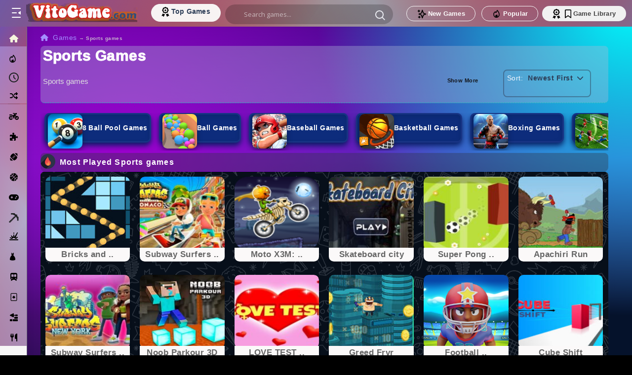

--- FILE ---
content_type: text/html; charset=UTF-8
request_url: https://vitogame.com/games/sports/
body_size: 43592
content:




<!doctype html>
<!--[if IE 8]><html class="ie-8" lang="en"><![endif]-->
<!--[if IE 9]><html class="ie-9" lang="en"><![endif]-->
<!--[if (gt IE 9)|!(IE)]><!--><html lang="en"><!--<![endif]-->

<html lang="en">
<head>
<link href="https://cdn.jsdelivr.net/npm/bootstrap@5.0.0-beta2/dist/css/bootstrap.min.css" rel="stylesheet" crossorigin="anonymous" />
<link rel="stylesheet" type="text/css" href="https://netdna.bootstrapcdn.com/font-awesome/4.0.3/css/font-awesome.css" rel="stylesheet">
<link rel="stylesheet" type="text/css" href="https://vitogame.com/navbar.css">
<link rel="stylesheet" type="text/css" href="https://vitogame.com/sidebar-menu-list.css">
<link rel="stylesheet" type="text/css" href="https://vitogame.com/dark_mobile.css"  type="text/css" media="all">
<meta charset="utf-8">
<meta name="viewport" content="width=device-width,minimum-scale=1,initial-scale=1">
<meta name="author" content="VitoGame.com">
<title>Sports games 🕹️ Play on VitoGame for free</title>
<meta name='robots' content='max-image-preview:large' />
        <meta name="description" content="Play the Best Online Sports games for Free on VitoGame, Explore a Vast Collection of Thrilling Games Like Ninja Run, Simplyup.io, and many more for free on Vitogame. 🎮 Start playing now, no downloads needed!">
        <link rel='dns-prefetch' href='//fonts.googleapis.com' />
<link rel='stylesheet' id='wpfp-css' href='https://vitogame.com/wp-content/plugins/wp-favorite-posts/wpfp.css' type='text/css' />
<style id='wp-img-auto-sizes-contain-inline-css' type='text/css'>
img:is([sizes=auto i],[sizes^="auto," i]){contain-intrinsic-size:3000px 1500px}
/*# sourceURL=wp-img-auto-sizes-contain-inline-css */
</style>
<style id='wp-emoji-styles-inline-css' type='text/css'>

	img.wp-smiley, img.emoji {
		display: inline !important;
		border: none !important;
		box-shadow: none !important;
		height: 1em !important;
		width: 1em !important;
		margin: 0 0.07em !important;
		vertical-align: -0.1em !important;
		background: none !important;
		padding: 0 !important;
	}
/*# sourceURL=wp-emoji-styles-inline-css */
</style>
<style id='wp-block-library-inline-css' type='text/css'>
:root{--wp-block-synced-color:#7a00df;--wp-block-synced-color--rgb:122,0,223;--wp-bound-block-color:var(--wp-block-synced-color);--wp-editor-canvas-background:#ddd;--wp-admin-theme-color:#007cba;--wp-admin-theme-color--rgb:0,124,186;--wp-admin-theme-color-darker-10:#006ba1;--wp-admin-theme-color-darker-10--rgb:0,107,160.5;--wp-admin-theme-color-darker-20:#005a87;--wp-admin-theme-color-darker-20--rgb:0,90,135;--wp-admin-border-width-focus:2px}@media (min-resolution:192dpi){:root{--wp-admin-border-width-focus:1.5px}}.wp-element-button{cursor:pointer}:root .has-very-light-gray-background-color{background-color:#eee}:root .has-very-dark-gray-background-color{background-color:#313131}:root .has-very-light-gray-color{color:#eee}:root .has-very-dark-gray-color{color:#313131}:root .has-vivid-green-cyan-to-vivid-cyan-blue-gradient-background{background:linear-gradient(135deg,#00d084,#0693e3)}:root .has-purple-crush-gradient-background{background:linear-gradient(135deg,#34e2e4,#4721fb 50%,#ab1dfe)}:root .has-hazy-dawn-gradient-background{background:linear-gradient(135deg,#faaca8,#dad0ec)}:root .has-subdued-olive-gradient-background{background:linear-gradient(135deg,#fafae1,#67a671)}:root .has-atomic-cream-gradient-background{background:linear-gradient(135deg,#fdd79a,#004a59)}:root .has-nightshade-gradient-background{background:linear-gradient(135deg,#330968,#31cdcf)}:root .has-midnight-gradient-background{background:linear-gradient(135deg,#020381,#2874fc)}:root{--wp--preset--font-size--normal:16px;--wp--preset--font-size--huge:42px}.has-regular-font-size{font-size:1em}.has-larger-font-size{font-size:2.625em}.has-normal-font-size{font-size:var(--wp--preset--font-size--normal)}.has-huge-font-size{font-size:var(--wp--preset--font-size--huge)}.has-text-align-center{text-align:center}.has-text-align-left{text-align:left}.has-text-align-right{text-align:right}.has-fit-text{white-space:nowrap!important}#end-resizable-editor-section{display:none}.aligncenter{clear:both}.items-justified-left{justify-content:flex-start}.items-justified-center{justify-content:center}.items-justified-right{justify-content:flex-end}.items-justified-space-between{justify-content:space-between}.screen-reader-text{border:0;clip-path:inset(50%);height:1px;margin:-1px;overflow:hidden;padding:0;position:absolute;width:1px;word-wrap:normal!important}.screen-reader-text:focus{background-color:#ddd;clip-path:none;color:#444;display:block;font-size:1em;height:auto;left:5px;line-height:normal;padding:15px 23px 14px;text-decoration:none;top:5px;width:auto;z-index:100000}html :where(.has-border-color){border-style:solid}html :where([style*=border-top-color]){border-top-style:solid}html :where([style*=border-right-color]){border-right-style:solid}html :where([style*=border-bottom-color]){border-bottom-style:solid}html :where([style*=border-left-color]){border-left-style:solid}html :where([style*=border-width]){border-style:solid}html :where([style*=border-top-width]){border-top-style:solid}html :where([style*=border-right-width]){border-right-style:solid}html :where([style*=border-bottom-width]){border-bottom-style:solid}html :where([style*=border-left-width]){border-left-style:solid}html :where(img[class*=wp-image-]){height:auto;max-width:100%}:where(figure){margin:0 0 1em}html :where(.is-position-sticky){--wp-admin--admin-bar--position-offset:var(--wp-admin--admin-bar--height,0px)}@media screen and (max-width:600px){html :where(.is-position-sticky){--wp-admin--admin-bar--position-offset:0px}}

/*# sourceURL=wp-block-library-inline-css */
</style><style id='global-styles-inline-css' type='text/css'>
:root{--wp--preset--aspect-ratio--square: 1;--wp--preset--aspect-ratio--4-3: 4/3;--wp--preset--aspect-ratio--3-4: 3/4;--wp--preset--aspect-ratio--3-2: 3/2;--wp--preset--aspect-ratio--2-3: 2/3;--wp--preset--aspect-ratio--16-9: 16/9;--wp--preset--aspect-ratio--9-16: 9/16;--wp--preset--color--black: #000000;--wp--preset--color--cyan-bluish-gray: #abb8c3;--wp--preset--color--white: #ffffff;--wp--preset--color--pale-pink: #f78da7;--wp--preset--color--vivid-red: #cf2e2e;--wp--preset--color--luminous-vivid-orange: #ff6900;--wp--preset--color--luminous-vivid-amber: #fcb900;--wp--preset--color--light-green-cyan: #7bdcb5;--wp--preset--color--vivid-green-cyan: #00d084;--wp--preset--color--pale-cyan-blue: #8ed1fc;--wp--preset--color--vivid-cyan-blue: #0693e3;--wp--preset--color--vivid-purple: #9b51e0;--wp--preset--gradient--vivid-cyan-blue-to-vivid-purple: linear-gradient(135deg,rgb(6,147,227) 0%,rgb(155,81,224) 100%);--wp--preset--gradient--light-green-cyan-to-vivid-green-cyan: linear-gradient(135deg,rgb(122,220,180) 0%,rgb(0,208,130) 100%);--wp--preset--gradient--luminous-vivid-amber-to-luminous-vivid-orange: linear-gradient(135deg,rgb(252,185,0) 0%,rgb(255,105,0) 100%);--wp--preset--gradient--luminous-vivid-orange-to-vivid-red: linear-gradient(135deg,rgb(255,105,0) 0%,rgb(207,46,46) 100%);--wp--preset--gradient--very-light-gray-to-cyan-bluish-gray: linear-gradient(135deg,rgb(238,238,238) 0%,rgb(169,184,195) 100%);--wp--preset--gradient--cool-to-warm-spectrum: linear-gradient(135deg,rgb(74,234,220) 0%,rgb(151,120,209) 20%,rgb(207,42,186) 40%,rgb(238,44,130) 60%,rgb(251,105,98) 80%,rgb(254,248,76) 100%);--wp--preset--gradient--blush-light-purple: linear-gradient(135deg,rgb(255,206,236) 0%,rgb(152,150,240) 100%);--wp--preset--gradient--blush-bordeaux: linear-gradient(135deg,rgb(254,205,165) 0%,rgb(254,45,45) 50%,rgb(107,0,62) 100%);--wp--preset--gradient--luminous-dusk: linear-gradient(135deg,rgb(255,203,112) 0%,rgb(199,81,192) 50%,rgb(65,88,208) 100%);--wp--preset--gradient--pale-ocean: linear-gradient(135deg,rgb(255,245,203) 0%,rgb(182,227,212) 50%,rgb(51,167,181) 100%);--wp--preset--gradient--electric-grass: linear-gradient(135deg,rgb(202,248,128) 0%,rgb(113,206,126) 100%);--wp--preset--gradient--midnight: linear-gradient(135deg,rgb(2,3,129) 0%,rgb(40,116,252) 100%);--wp--preset--font-size--small: 13px;--wp--preset--font-size--medium: 20px;--wp--preset--font-size--large: 36px;--wp--preset--font-size--x-large: 42px;--wp--preset--spacing--20: 0.44rem;--wp--preset--spacing--30: 0.67rem;--wp--preset--spacing--40: 1rem;--wp--preset--spacing--50: 1.5rem;--wp--preset--spacing--60: 2.25rem;--wp--preset--spacing--70: 3.38rem;--wp--preset--spacing--80: 5.06rem;--wp--preset--shadow--natural: 6px 6px 9px rgba(0, 0, 0, 0.2);--wp--preset--shadow--deep: 12px 12px 50px rgba(0, 0, 0, 0.4);--wp--preset--shadow--sharp: 6px 6px 0px rgba(0, 0, 0, 0.2);--wp--preset--shadow--outlined: 6px 6px 0px -3px rgb(255, 255, 255), 6px 6px rgb(0, 0, 0);--wp--preset--shadow--crisp: 6px 6px 0px rgb(0, 0, 0);}:where(.is-layout-flex){gap: 0.5em;}:where(.is-layout-grid){gap: 0.5em;}body .is-layout-flex{display: flex;}.is-layout-flex{flex-wrap: wrap;align-items: center;}.is-layout-flex > :is(*, div){margin: 0;}body .is-layout-grid{display: grid;}.is-layout-grid > :is(*, div){margin: 0;}:where(.wp-block-columns.is-layout-flex){gap: 2em;}:where(.wp-block-columns.is-layout-grid){gap: 2em;}:where(.wp-block-post-template.is-layout-flex){gap: 1.25em;}:where(.wp-block-post-template.is-layout-grid){gap: 1.25em;}.has-black-color{color: var(--wp--preset--color--black) !important;}.has-cyan-bluish-gray-color{color: var(--wp--preset--color--cyan-bluish-gray) !important;}.has-white-color{color: var(--wp--preset--color--white) !important;}.has-pale-pink-color{color: var(--wp--preset--color--pale-pink) !important;}.has-vivid-red-color{color: var(--wp--preset--color--vivid-red) !important;}.has-luminous-vivid-orange-color{color: var(--wp--preset--color--luminous-vivid-orange) !important;}.has-luminous-vivid-amber-color{color: var(--wp--preset--color--luminous-vivid-amber) !important;}.has-light-green-cyan-color{color: var(--wp--preset--color--light-green-cyan) !important;}.has-vivid-green-cyan-color{color: var(--wp--preset--color--vivid-green-cyan) !important;}.has-pale-cyan-blue-color{color: var(--wp--preset--color--pale-cyan-blue) !important;}.has-vivid-cyan-blue-color{color: var(--wp--preset--color--vivid-cyan-blue) !important;}.has-vivid-purple-color{color: var(--wp--preset--color--vivid-purple) !important;}.has-black-background-color{background-color: var(--wp--preset--color--black) !important;}.has-cyan-bluish-gray-background-color{background-color: var(--wp--preset--color--cyan-bluish-gray) !important;}.has-white-background-color{background-color: var(--wp--preset--color--white) !important;}.has-pale-pink-background-color{background-color: var(--wp--preset--color--pale-pink) !important;}.has-vivid-red-background-color{background-color: var(--wp--preset--color--vivid-red) !important;}.has-luminous-vivid-orange-background-color{background-color: var(--wp--preset--color--luminous-vivid-orange) !important;}.has-luminous-vivid-amber-background-color{background-color: var(--wp--preset--color--luminous-vivid-amber) !important;}.has-light-green-cyan-background-color{background-color: var(--wp--preset--color--light-green-cyan) !important;}.has-vivid-green-cyan-background-color{background-color: var(--wp--preset--color--vivid-green-cyan) !important;}.has-pale-cyan-blue-background-color{background-color: var(--wp--preset--color--pale-cyan-blue) !important;}.has-vivid-cyan-blue-background-color{background-color: var(--wp--preset--color--vivid-cyan-blue) !important;}.has-vivid-purple-background-color{background-color: var(--wp--preset--color--vivid-purple) !important;}.has-black-border-color{border-color: var(--wp--preset--color--black) !important;}.has-cyan-bluish-gray-border-color{border-color: var(--wp--preset--color--cyan-bluish-gray) !important;}.has-white-border-color{border-color: var(--wp--preset--color--white) !important;}.has-pale-pink-border-color{border-color: var(--wp--preset--color--pale-pink) !important;}.has-vivid-red-border-color{border-color: var(--wp--preset--color--vivid-red) !important;}.has-luminous-vivid-orange-border-color{border-color: var(--wp--preset--color--luminous-vivid-orange) !important;}.has-luminous-vivid-amber-border-color{border-color: var(--wp--preset--color--luminous-vivid-amber) !important;}.has-light-green-cyan-border-color{border-color: var(--wp--preset--color--light-green-cyan) !important;}.has-vivid-green-cyan-border-color{border-color: var(--wp--preset--color--vivid-green-cyan) !important;}.has-pale-cyan-blue-border-color{border-color: var(--wp--preset--color--pale-cyan-blue) !important;}.has-vivid-cyan-blue-border-color{border-color: var(--wp--preset--color--vivid-cyan-blue) !important;}.has-vivid-purple-border-color{border-color: var(--wp--preset--color--vivid-purple) !important;}.has-vivid-cyan-blue-to-vivid-purple-gradient-background{background: var(--wp--preset--gradient--vivid-cyan-blue-to-vivid-purple) !important;}.has-light-green-cyan-to-vivid-green-cyan-gradient-background{background: var(--wp--preset--gradient--light-green-cyan-to-vivid-green-cyan) !important;}.has-luminous-vivid-amber-to-luminous-vivid-orange-gradient-background{background: var(--wp--preset--gradient--luminous-vivid-amber-to-luminous-vivid-orange) !important;}.has-luminous-vivid-orange-to-vivid-red-gradient-background{background: var(--wp--preset--gradient--luminous-vivid-orange-to-vivid-red) !important;}.has-very-light-gray-to-cyan-bluish-gray-gradient-background{background: var(--wp--preset--gradient--very-light-gray-to-cyan-bluish-gray) !important;}.has-cool-to-warm-spectrum-gradient-background{background: var(--wp--preset--gradient--cool-to-warm-spectrum) !important;}.has-blush-light-purple-gradient-background{background: var(--wp--preset--gradient--blush-light-purple) !important;}.has-blush-bordeaux-gradient-background{background: var(--wp--preset--gradient--blush-bordeaux) !important;}.has-luminous-dusk-gradient-background{background: var(--wp--preset--gradient--luminous-dusk) !important;}.has-pale-ocean-gradient-background{background: var(--wp--preset--gradient--pale-ocean) !important;}.has-electric-grass-gradient-background{background: var(--wp--preset--gradient--electric-grass) !important;}.has-midnight-gradient-background{background: var(--wp--preset--gradient--midnight) !important;}.has-small-font-size{font-size: var(--wp--preset--font-size--small) !important;}.has-medium-font-size{font-size: var(--wp--preset--font-size--medium) !important;}.has-large-font-size{font-size: var(--wp--preset--font-size--large) !important;}.has-x-large-font-size{font-size: var(--wp--preset--font-size--x-large) !important;}
/*# sourceURL=global-styles-inline-css */
</style>

<style id='classic-theme-styles-inline-css' type='text/css'>
/*! This file is auto-generated */
.wp-block-button__link{color:#fff;background-color:#32373c;border-radius:9999px;box-shadow:none;text-decoration:none;padding:calc(.667em + 2px) calc(1.333em + 2px);font-size:1.125em}.wp-block-file__button{background:#32373c;color:#fff;text-decoration:none}
/*# sourceURL=/wp-includes/css/classic-themes.min.css */
</style>
<link rel='stylesheet' id='crp-style-masonry-css' href='https://vitogame.com/wp-content/plugins/contextual-related-posts/css/masonry.min.css' type='text/css' media='all' />
<style id='am.view_last_posts-inline-css' type='text/css'>

		.am\.last-viewed-posts\.display-none.am\.last-viewed-posts\.display-none {
			display:none !important;
		}
		
/*# sourceURL=am.view_last_posts-inline-css */
</style>
<link rel='stylesheet' id='related-posts-by-taxonomy-css' href='https://vitogame.com/wp-content/plugins/related-posts-by-taxonomy/includes/assets/css/styles.css' type='text/css' media='all' />
<link rel='stylesheet' id='wp-postratings-css' href='https://vitogame.com/wp-content/plugins/wp-postratings/css/postratings-css.css' type='text/css' media='all' />
<link rel='stylesheet' id='wp-pagenavi-css' href='https://vitogame.com/wp-content/plugins/wp-pagenavi/pagenavi-css.css' type='text/css' media='all' />
<link rel='stylesheet' id='myarcadetheme-style-css' href='https://vitogame.com/wp-content/themes/v2/style.css' type='text/css' media='all' />
<link rel='stylesheet' id='mt-fa-css' href='https://vitogame.com/wp-content/themes/v2/css/fa.css' type='text/css' media='all' />
<link rel='stylesheet' id='mt-opensans-css' href='//fonts.googleapis.com/css?family=Open+Sans%3A300italic%2C400italic%2C700italic%2C400%2C300%2C700&#038;subset=vietnamese&#038;ver=6.9' type='text/css' media='all' />
<script type="text/javascript" src="https://vitogame.com/wp-includes/js/jquery/jquery.min.js" id="jquery-core-js"></script>
<script type="text/javascript" src="https://vitogame.com/wp-includes/js/jquery/jquery-migrate.min.js" id="jquery-migrate-js"></script>
<script type="text/javascript" id="myarcadetheme-general-js-extra">
/* <![CDATA[ */
var MtAjax = {"ajaxurl":"https://vitogame.com/wp-admin/admin-ajax.php","loading":"Loading...","login":"LOGIN","register":"Signup","friv_banner":"","nonce":"210c855dc8"};
//# sourceURL=myarcadetheme-general-js-extra
/* ]]> */
</script>
<script type="text/javascript" src="https://vitogame.com/wp-content/themes/v2/js/general.js" id="myarcadetheme-general-js"></script>
<script type="text/javascript" src="https://vitogame.com/wp-content/plugins/wp-favorite-posts/script.js" id="wp-favorite-posts-js"></script>
<link rel="https://api.w.org/" href="https://vitogame.com/wp-json/" /><link rel="alternate" title="JSON" type="application/json" href="https://vitogame.com/wp-json/wp/v2/categories/95" /><link rel="EditURI" type="application/rsd+xml" title="RSD" href="https://vitogame.com/xmlrpc.php?rsd" />
<meta name="generator" content="Redux 4.4.17" />
<meta name="generator" content="MyArcadePlugin Pro 6.5.0" />
    <style type="text/css">
		.badge-status { display:inline; font-size:14px; color:#fff; padding:3px 5px; margin:5px;  position: relative; top:5px; right: -124px; font-weight: 700; border-radius: 0.25rem;
			-webkit-border-radius: 3px; -moz-border-radius: 3px; border-radius: 6px;}
		.widget .badge-status {top:-3px; font-size:10px; }
	</style>
    <script async src="https://securepubads.g.doubleclick.net/tag/js/gpt.js"></script>
<amp-consent id="googlefc" layout="nodisplay" type="googlefc"><script type="application/json">{"clientConfig":{"publisherIdentifier":"pub-6592697480323147"}}</script></amp-consent>
<link rel="icon" type="image/png" href="/favicon.ico">
<link rel="canonical" href="https://vitogame.com/games/sports/" />
<link rel="icon" href="https://vitogame.com/wp-content/uploads/2021/05/favico.ico" sizes="32x32" />
<link rel="icon" href="https://vitogame.com/wp-content/uploads/2021/05/favico.ico" sizes="192x192" />
<link rel="apple-touch-icon" href="https://vitogame.com/wp-content/uploads/2021/05/favico.ico" />
<meta name="msapplication-TileImage" content="https://vitogame.com/wp-content/uploads/2021/05/favico.ico" />
<link href='https://fonts.gstatic.com' crossorigin rel='preconnect' />
<meta name="apple-mobile-web-app-title" content="VitoGame">
<meta name="apple-mobile-web-app-capable" content="yes">
<meta name="HandheldFriendly" content="true">
<meta name="theme-color" content="#ffffff">
<meta property="og:locale" content="en_US">
<meta property="og:type" content="website">
<meta property="og:site_name" content="VitoGame.com">
<meta name="google-site-verification" content="sFhxDbTj26c-yy6OwRT_OX0uiynif7Kkk5xvfKJ9S6Q" />
<script async src="https://www.googletagmanager.com/gtag/js?id=UA-80228475-1"></script>
<script>
  window.dataLayer = window.dataLayer || [];
  function gtag(){dataLayer.push(arguments);}
  gtag('js', new Date());

  gtag('config', 'UA-80228475-1');
</script>
<script>
const header = document.getElementById("hd");
const sticky = header.offsetTop;
// Add the sticky class to the header when you reach its scroll position. Remove "sticky" when you leave the scroll position
function stickyNav() {
  if (window.pageYOffset > sticky) {
    header.classList.add("sticky");
  } else {
    header.classList.remove("sticky");
  }
}
window.onscroll = function() {
  stickyNav();
};
</script>
<script type="application/ld+json">
{
  "@context": "https://schema.org",
  "@type": "Organization",
  "name": "VitoGame",
  "url": "https://vitogame.com",
  "description":"VitoGame is an online gaming platform providing free browser games which can be played without downloading.",
  "email":"contact@vitogame.com",
  "logo": "https://img.vitogame.com/2021/05/logo-11.png",
  "contactPoint": {
    "@type":"ContactPoint",
   "contactType":"User Feedback",
   "url":"https://vitogame.com/contact",
   "email":"contact@vitogame.com"
  },
  "location": {
    "@type":"PostalAddress",
   "addressCountry":"TN",
   "postalCode":"6020",
   "addressRegion":"Tunisia",
   "telephone":"+216 75332377"
  }
}
</script>				
</head>

<body class="archive category category-sports category-95 wp-theme-v2">
<div class="all">
<header class="hdcn" id="hd">
<div class="header-top-page">
<div class="header-top-container">
<nav class="nav-left"><button class="a11y-button sidebar-trigger" id="toggleButton" aria-label="Toggle menu" type="button" style="
    background-color: #6c757d33;
    border-radius: 3px;">
    <!-- SVG icon for the menu -->
<svg class="icon icon-menu sidebar-trigger-icon">
        <path xmlns="http://www.w3.org/2000/svg" fill-rule="evenodd" clip-rule="evenodd" d="M19 4C19.5523 4 20 3.55229 20 3C20 2.44772 19.5523 2 19 2L3 2C2.44772 2 2 2.44772 2 3C2 3.55228 2.44772 4 3 4L19 4ZM20.47 7.95628L15.3568 11.152C14.7301 11.5437 14.7301 12.4564 15.3568 12.848L20.47 16.0438C21.136 16.4601 22 15.9812 22 15.1958V8.80427C22 8.01884 21.136 7.54 20.47 7.95628ZM11 13C11.5523 13 12 12.5523 12 12C12 11.4477 11.5523 11 11 11L3 11C2.44771 11 2 11.4477 2 12C2 12.5523 2.44771 13 3 13L11 13ZM20 21C20 21.5523 19.5523 22 19 22L3 22C2.44771 22 2 21.5523 2 21C2 20.4477 2.44771 20 3 20L19 20C19.5523 20 20 20.4477 20 21Z"></path>
</svg>
</button>
	 
	 <a aria-label="Go to Main Page" class="header-logo-link" href="/"><div class="header-logo"><svg xmlns="http://www.w3.org/2000/svg" xmlns:xlink="http://www.w3.org/1999/xlink" width="190px" height="40px" viewBox="0 0 190 40" version="1.1">
<defs>
<filter id="alpha" filterUnits="objectBoundingBox" x="0%" y="0%" width="100%" height="100%">
  <feColorMatrix type="matrix" in="SourceGraphic" values="0 0 0 0 1 0 0 0 0 1 0 0 0 0 1 0 0 0 1 0"/>
</filter>
<mask id="mask0">
  <g filter="url(#alpha)">
<rect x="0" y="0" width="190" height="40" style="fill:rgb(0%,0%,0%);fill-opacity:0.0313725;stroke:none;"/>
  </g>
</mask>
<clipPath id="clip1">
  <rect x="0" y="0" width="190" height="40"/>
</clipPath>
<g id="surface5" clip-path="url(#clip1)">
<path style=" stroke:none;fill-rule:evenodd;fill:rgb(2.352941%,0.784314%,0%);fill-opacity:1;" d="M 69.25 4.25 C 69.082031 4.25 68.917969 4.25 68.75 4.25 C 68.417969 4.25 68.25 4.417969 68.25 4.75 C 68.082031 4.75 67.917969 4.75 67.75 4.75 C 67.582031 4.082031 67.417969 4.082031 67.25 4.75 C 67.082031 4.75 66.917969 4.75 66.75 4.75 C 66.582031 4.082031 66.417969 4.082031 66.25 4.75 C 65.976562 4.71875 65.8125 4.554688 65.75 4.25 C 66.671875 3.886719 67.585938 3.550781 68.5 3.25 C 68.859375 3.523438 69.109375 3.855469 69.25 4.25 Z M 69.25 4.25 "/>
</g>
<mask id="mask1">
  <g filter="url(#alpha)">
<rect x="0" y="0" width="190" height="40" style="fill:rgb(0%,0%,0%);fill-opacity:0.00784314;stroke:none;"/>
  </g>
</mask>
<clipPath id="clip2">
  <rect x="0" y="0" width="190" height="40"/>
</clipPath>
<g id="surface8" clip-path="url(#clip2)">
<path style=" stroke:none;fill-rule:evenodd;fill:rgb(90.980392%,45.098039%,14.117647%);fill-opacity:1;" d="M 41.25 3.75 C 41.917969 4.082031 41.917969 4.082031 41.25 3.75 Z M 41.25 3.75 "/>
</g>
<mask id="mask2">
  <g filter="url(#alpha)">
<rect x="0" y="0" width="190" height="40" style="fill:rgb(0%,0%,0%);fill-opacity:0.341176;stroke:none;"/>
  </g>
</mask>
<clipPath id="clip3">
  <rect x="0" y="0" width="190" height="40"/>
</clipPath>
<g id="surface11" clip-path="url(#clip3)">
<path style=" stroke:none;fill-rule:evenodd;fill:rgb(3.137255%,1.176471%,0%);fill-opacity:1;" d="M 8.25 5.25 C 8.25 5.417969 8.25 5.582031 8.25 5.75 C 7.386719 5.730469 7.222656 5.898438 7.75 6.25 C 7.667969 8.589844 7.75 10.921875 8 13.25 C 8.1875 13.972656 8.605469 14.472656 9.25 14.75 C 10.019531 15.277344 10.519531 16.027344 10.75 17 C 11.207031 20.875 12.125 24.625 13.5 28.25 C 13.828125 29.160156 14.414062 29.828125 15.25 30.25 C 15.164062 30.910156 15.332031 31.496094 15.75 32 C 18.582031 32.332031 21.417969 32.332031 24.25 32 C 24.527344 31.808594 24.695312 31.558594 24.75 31.25 C 25.203125 30.515625 25.871094 30.015625 26.75 29.75 C 27.761719 30.425781 28.59375 31.261719 29.25 32.25 C 36.09375 32.765625 42.925781 32.597656 49.75 31.75 C 50.246094 31.835938 50.578125 31.667969 50.75 31.25 C 51.609375 31.3125 52.441406 31.480469 53.25 31.75 C 55.851562 32.105469 58.515625 32.4375 61.25 32.75 C 62.460938 32.289062 63.460938 31.539062 64.25 30.5 C 65.097656 30.308594 65.929688 30.390625 66.75 30.75 C 67.027344 31.394531 67.527344 31.8125 68.25 32 C 71.75 32.332031 75.25 32.332031 78.75 32 C 79.027344 31.808594 79.195312 31.558594 79.25 31.25 C 80.839844 30.339844 82.171875 30.589844 83.25 32 C 90.246094 32.25 97.246094 32.332031 104.25 32.25 C 112.839844 32.53125 121.507812 32.695312 130.25 32.75 C 131.082031 32.667969 131.917969 32.582031 132.75 32.5 C 133.367188 32.15625 133.367188 31.90625 132.75 31.75 C 132.75 31.582031 132.75 31.417969 132.75 31.25 C 133.25 31.25 133.75 31.25 134.25 31.25 C 134.089844 29.558594 134.589844 29.144531 135.75 30 C 138.246094 30.25 140.746094 30.332031 143.25 30.25 C 144.652344 30.820312 146.152344 30.902344 147.75 30.5 C 148.324219 29.398438 149.160156 28.648438 150.25 28.25 C 151.859375 29.445312 153.691406 30.113281 155.75 30.25 C 157.050781 30.265625 158.050781 29.765625 158.75 28.75 C 160.15625 29.480469 161.65625 29.980469 163.25 30.25 C 166.71875 30.078125 170.21875 30.078125 173.75 30.25 C 174.75 30.25 175.75 30.25 176.75 30.25 C 177.105469 30.703125 177.605469 30.867188 178.25 30.75 C 178.25 31.75 178.25 32.75 178.25 33.75 C 121.925781 33.703125 65.425781 33.617188 8.75 33.5 C 8.5 33.25 8.25 33 8 32.75 C 7.667969 33.417969 7.332031 33.417969 7 32.75 C 6.832031 33.082031 6.667969 33.417969 6.5 33.75 C 6.082031 32.824219 5.664062 31.90625 5.25 31 C 5.707031 30.859375 6.042969 30.609375 6.25 30.25 C 6.417969 30.25 6.582031 30.25 6.75 30.25 C 6.867188 29.605469 6.703125 29.105469 6.25 28.75 C 6.140625 28.132812 5.804688 27.632812 5.25 27.25 C 5.417969 26.917969 5.582031 26.582031 5.75 26.25 C 5.136719 25.703125 4.71875 25.039062 4.5 24.25 C 4.332031 24.417969 4.167969 24.582031 4 24.75 C 3.757812 24.277344 3.675781 23.777344 3.75 23.25 C 4.121094 23.316406 4.453125 23.230469 4.75 23 C 4.1875 22.476562 3.523438 22.144531 2.75 22 C 3.335938 21.789062 3.835938 21.457031 4.25 21 C 3.5625 20.683594 2.898438 20.351562 2.25 20 C 2.347656 15.484375 2.347656 10.902344 2.25 6.25 C 2.417969 5.917969 2.582031 5.582031 2.75 5.25 C 2.855469 6.816406 3.523438 6.980469 4.75 5.75 C 5.230469 5.523438 5.644531 5.191406 6 4.75 C 6.167969 5.082031 6.332031 5.417969 6.5 5.75 C 6.8125 4.023438 7.398438 3.855469 8.25 5.25 Z M 6.75 30.25 C 7.132812 30.585938 7.46875 31.003906 7.75 31.5 C 6.96875 31.59375 6.636719 31.175781 6.75 30.25 Z M 6.75 30.25 "/>
</g>
<mask id="mask3">
  <g filter="url(#alpha)">
<rect x="0" y="0" width="190" height="40" style="fill:rgb(0%,0%,0%);fill-opacity:0.0901961;stroke:none;"/>
  </g>
</mask>
<clipPath id="clip4">
  <rect x="0" y="0" width="190" height="40"/>
</clipPath>
<g id="surface14" clip-path="url(#clip4)">
<path style=" stroke:none;fill-rule:evenodd;fill:rgb(6.27451%,2.352941%,0.392157%);fill-opacity:1;" d="M 66.25 4.75 C 66.417969 4.75 66.582031 4.75 66.75 4.75 C 66.75 4.917969 66.75 5.082031 66.75 5.25 C 66.75 5.417969 66.75 5.582031 66.75 5.75 C 65.726562 6.289062 65.0625 7.121094 64.75 8.25 C 63.429688 8.816406 62.097656 8.816406 60.75 8.25 C 60.582031 7.582031 60.417969 7.582031 60.25 8.25 C 60.082031 8.25 59.917969 8.25 59.75 8.25 C 59.75 7.917969 59.582031 7.75 59.25 7.75 C 59.25 7.582031 59.25 7.417969 59.25 7.25 C 59.582031 7.25 59.75 7.082031 59.75 6.75 C 60.082031 6.75 60.25 6.582031 60.25 6.25 C 61.25 5.570312 61.832031 5.90625 62 7.25 C 62.347656 6.988281 62.597656 6.652344 62.75 6.25 C 62.335938 5.773438 62.253906 5.273438 62.5 4.75 C 63.808594 4.121094 65.058594 4.121094 66.25 4.75 Z M 66.25 4.75 "/>
</g>
<mask id="mask4">
  <g filter="url(#alpha)">
<rect x="0" y="0" width="190" height="40" style="fill:rgb(0%,0%,0%);fill-opacity:0.00392157;stroke:none;"/>
  </g>
</mask>
<clipPath id="clip5">
  <rect x="0" y="0" width="190" height="40"/>
</clipPath>
<g id="surface17" clip-path="url(#clip5)">
<path style=" stroke:none;fill-rule:evenodd;fill:rgb(0%,0%,0%);fill-opacity:1;" d="M 61.25 4.75 C 61.917969 5.082031 61.917969 5.082031 61.25 4.75 Z M 61.25 4.75 "/>
</g>
<mask id="mask5">
  <g filter="url(#alpha)">
<rect x="0" y="0" width="190" height="40" style="fill:rgb(0%,0%,0%);fill-opacity:0.282353;stroke:none;"/>
  </g>
</mask>
<clipPath id="clip6">
  <rect x="0" y="0" width="190" height="40"/>
</clipPath>
<g id="surface20" clip-path="url(#clip6)">
<path style=" stroke:none;fill-rule:evenodd;fill:rgb(51.372549%,25.098039%,8.235294%);fill-opacity:1;" d="M 71.25 3.75 C 71.304688 4.058594 71.472656 4.308594 71.75 4.5 C 70.382812 4.605469 69.132812 5.023438 68 5.75 C 67.664062 5.375 67.246094 5.207031 66.75 5.25 C 66.75 5.082031 66.75 4.917969 66.75 4.75 C 66.917969 4.75 67.082031 4.75 67.25 4.75 C 67.417969 4.75 67.582031 4.75 67.75 4.75 C 67.917969 4.75 68.082031 4.75 68.25 4.75 C 68.582031 4.75 68.75 4.582031 68.75 4.25 C 68.917969 4.25 69.082031 4.25 69.25 4.25 C 69.859375 3.984375 70.445312 3.652344 71 3.25 C 71.199219 3.363281 71.28125 3.53125 71.25 3.75 Z M 71.25 3.75 "/>
</g>
<mask id="mask6">
  <g filter="url(#alpha)">
<rect x="0" y="0" width="190" height="40" style="fill:rgb(0%,0%,0%);fill-opacity:0.0156863;stroke:none;"/>
  </g>
</mask>
<clipPath id="clip7">
  <rect x="0" y="0" width="190" height="40"/>
</clipPath>
<g id="surface23" clip-path="url(#clip7)">
<path style=" stroke:none;fill-rule:evenodd;fill:rgb(0%,0%,0%);fill-opacity:1;" d="M 4.75 5.75 C 4.417969 5.082031 4.417969 5.082031 4.75 5.75 Z M 4.75 5.75 "/>
</g>
<mask id="mask7">
  <g filter="url(#alpha)">
<rect x="0" y="0" width="190" height="40" style="fill:rgb(0%,0%,0%);fill-opacity:0.00784314;stroke:none;"/>
  </g>
</mask>
<clipPath id="clip8">
  <rect x="0" y="0" width="190" height="40"/>
</clipPath>
<g id="surface26" clip-path="url(#clip8)">
<path style=" stroke:none;fill-rule:evenodd;fill:rgb(0%,0%,0%);fill-opacity:1;" d="M 60.25 6.25 C 59.917969 6.25 59.75 6.417969 59.75 6.75 C 59.417969 6.75 59.25 6.917969 59.25 7.25 C 58.917969 7.25 58.582031 7.25 58.25 7.25 C 58.6875 6.097656 59.355469 5.761719 60.25 6.25 Z M 60.25 6.25 "/>
</g>
<mask id="mask8">
  <g filter="url(#alpha)">
<rect x="0" y="0" width="190" height="40" style="fill:rgb(0%,0%,0%);fill-opacity:0.0117647;stroke:none;"/>
  </g>
</mask>
<clipPath id="clip9">
  <rect x="0" y="0" width="190" height="40"/>
</clipPath>
<g id="surface29" clip-path="url(#clip9)">
<path style=" stroke:none;fill-rule:evenodd;fill:rgb(90.980392%,45.098039%,14.117647%);fill-opacity:1;" d="M 52.75 6.25 C 53.417969 6.582031 53.417969 6.582031 52.75 6.25 Z M 52.75 6.25 "/>
</g>
<mask id="mask9">
  <g filter="url(#alpha)">
<rect x="0" y="0" width="190" height="40" style="fill:rgb(0%,0%,0%);fill-opacity:0.25098;stroke:none;"/>
  </g>
</mask>
<clipPath id="clip10">
  <rect x="0" y="0" width="190" height="40"/>
</clipPath>
<g id="surface32" clip-path="url(#clip10)">
<path style=" stroke:none;fill-rule:evenodd;fill:rgb(86.666667%,42.352941%,13.72549%);fill-opacity:1;" d="M 86.25 8.25 C 86.183594 8.621094 86.269531 8.953125 86.5 9.25 C 86.835938 8.875 87.253906 8.707031 87.75 8.75 C 88.871094 8.53125 89.957031 8.199219 91 7.75 C 92.96875 7.894531 95.050781 8.226562 97.25 8.75 C 97.644531 9.871094 98.3125 10.039062 99.25 9.25 C 99.417969 9.25 99.582031 9.25 99.75 9.25 C 100.167969 9.078125 100.335938 8.746094 100.25 8.25 C 101.210938 8.558594 102.210938 8.390625 103.25 7.75 C 105.097656 8.144531 107.011719 8.144531 109 7.75 C 110.601562 8.15625 112.183594 8.65625 113.75 9.25 C 115.824219 8.636719 117.824219 8.636719 119.75 9.25 C 119.476562 9.28125 119.3125 9.445312 119.25 9.75 C 119.804688 10.132812 120.140625 10.632812 120.25 11.25 C 114.859375 11.203125 109.523438 10.871094 104.25 10.25 C 101.90625 10.253906 99.90625 11.089844 98.25 12.75 C 96.75 10.867188 94.75 10.035156 92.25 10.25 C 89.234375 10.6875 86.402344 11.519531 83.75 12.75 C 84.585938 10.171875 84.25 7.753906 82.75 5.5 C 79.417969 5.167969 76.082031 5.167969 72.75 5.5 C 72.132812 5.617188 71.632812 5.867188 71.25 6.25 C 70.386719 6.511719 69.71875 7.011719 69.25 7.75 C 68.128906 8.226562 66.960938 8.5625 65.75 8.75 C 65.695312 7.546875 66.195312 6.632812 67.25 6 C 67.136719 5.800781 66.96875 5.71875 66.75 5.75 C 66.75 5.582031 66.75 5.417969 66.75 5.25 C 67.246094 5.207031 67.664062 5.375 68 5.75 C 69.132812 5.023438 70.382812 4.605469 71.75 4.5 C 71.472656 4.308594 71.304688 4.058594 71.25 3.75 C 72.175781 3.457031 73.09375 3.121094 74 2.75 C 76.128906 2.898438 78.296875 2.898438 80.5 2.75 C 81.539062 3.007812 82.539062 3.34375 83.5 3.75 C 83.667969 3.582031 83.832031 3.417969 84 3.25 C 84.800781 4.90625 85.550781 6.574219 86.25 8.25 Z M 86.25 8.25 "/>
</g>
<mask id="mask10">
  <g filter="url(#alpha)">
<rect x="0" y="0" width="190" height="40" style="fill:rgb(0%,0%,0%);fill-opacity:0.298039;stroke:none;"/>
  </g>
</mask>
<clipPath id="clip11">
  <rect x="0" y="0" width="190" height="40"/>
</clipPath>
<g id="surface35" clip-path="url(#clip11)">
<path style=" stroke:none;fill-rule:evenodd;fill:rgb(90.588235%,44.313725%,14.117647%);fill-opacity:1;" d="M 136.75 11.25 C 137.46875 11.910156 137.96875 12.746094 138.25 13.75 C 138.746094 15.167969 138.746094 16.5 138.25 17.75 C 138.082031 18.082031 137.917969 18.417969 137.75 18.75 C 137.144531 20.390625 136.644531 22.054688 136.25 23.75 C 136.46875 22.097656 136.136719 20.597656 135.25 19.25 C 136.476562 17.171875 136.558594 15.003906 135.5 12.75 C 132.648438 10.304688 129.398438 9.636719 125.75 10.75 C 125.582031 10.164062 125.582031 9.664062 125.75 9.25 C 128.789062 7.417969 131.871094 7.585938 135 9.75 C 135.167969 9.582031 135.332031 9.417969 135.5 9.25 C 135.644531 10.054688 136.0625 10.722656 136.75 11.25 Z M 136.75 11.25 "/>
</g>
<mask id="mask11">
  <g filter="url(#alpha)">
<rect x="0" y="0" width="190" height="40" style="fill:rgb(0%,0%,0%);fill-opacity:0.560784;stroke:none;"/>
  </g>
</mask>
<clipPath id="clip12">
  <rect x="0" y="0" width="190" height="40"/>
</clipPath>
<g id="surface38" clip-path="url(#clip12)">
<path style=" stroke:none;fill-rule:evenodd;fill:rgb(31.764706%,15.686275%,5.098039%);fill-opacity:1;" d="M 9.75 5.25 C 7.921875 8.253906 7.753906 11.421875 9.25 14.75 C 8.605469 14.472656 8.1875 13.972656 8 13.25 C 7.75 10.921875 7.667969 8.589844 7.75 6.25 C 8.082031 6.25 8.25 6.082031 8.25 5.75 C 8.917969 5.582031 8.917969 5.417969 8.25 5.25 C 8.765625 3.949219 9.265625 3.949219 9.75 5.25 Z M 9.75 5.25 "/>
</g>
<mask id="mask12">
  <g filter="url(#alpha)">
<rect x="0" y="0" width="190" height="40" style="fill:rgb(0%,0%,0%);fill-opacity:0.00392157;stroke:none;"/>
  </g>
</mask>
<clipPath id="clip13">
  <rect x="0" y="0" width="190" height="40"/>
</clipPath>
<g id="surface41" clip-path="url(#clip13)">
<path style=" stroke:none;fill-rule:evenodd;fill:rgb(3.921569%,1.568627%,0.392157%);fill-opacity:1;" d="M 86.25 8.25 C 86.894531 8.132812 87.394531 8.296875 87.75 8.75 C 87.253906 8.707031 86.835938 8.875 86.5 9.25 C 86.269531 8.953125 86.183594 8.621094 86.25 8.25 Z M 86.25 8.25 "/>
</g>
<mask id="mask13">
  <g filter="url(#alpha)">
<rect x="0" y="0" width="190" height="40" style="fill:rgb(0%,0%,0%);fill-opacity:0.00392157;stroke:none;"/>
  </g>
</mask>
<clipPath id="clip14">
  <rect x="0" y="0" width="190" height="40"/>
</clipPath>
<g id="surface44" clip-path="url(#clip14)">
<path style=" stroke:none;fill-rule:evenodd;fill:rgb(11.764706%,6.666667%,1.960784%);fill-opacity:1;" d="M 99.25 8.75 C 99.421875 8.332031 99.753906 8.164062 100.25 8.25 C 100.335938 8.746094 100.167969 9.078125 99.75 9.25 C 99.75 8.917969 99.582031 8.75 99.25 8.75 Z M 99.25 8.75 "/>
</g>
<mask id="mask14">
  <g filter="url(#alpha)">
<rect x="0" y="0" width="190" height="40" style="fill:rgb(0%,0%,0%);fill-opacity:0.454902;stroke:none;"/>
  </g>
</mask>
<clipPath id="clip15">
  <rect x="0" y="0" width="190" height="40"/>
</clipPath>
<g id="surface47" clip-path="url(#clip15)">
<path style=" stroke:none;fill-rule:evenodd;fill:rgb(45.882353%,22.745098%,7.843137%);fill-opacity:1;" d="M 58.25 7.25 C 58.421875 7.667969 58.753906 7.835938 59.25 7.75 C 59.582031 7.75 59.75 7.917969 59.75 8.25 C 59.917969 8.25 60.082031 8.25 60.25 8.25 C 60.417969 8.25 60.582031 8.25 60.75 8.25 C 62.097656 8.816406 63.429688 8.816406 64.75 8.25 C 64.476562 9.542969 63.640625 10.042969 62.25 9.75 C 60.507812 9.398438 58.84375 8.898438 57.25 8.25 C 57.417969 7.75 57.75 7.417969 58.25 7.25 Z M 58.25 7.25 "/>
</g>
<mask id="mask15">
  <g filter="url(#alpha)">
<rect x="0" y="0" width="190" height="40" style="fill:rgb(0%,0%,0%);fill-opacity:0.909804;stroke:none;"/>
  </g>
</mask>
<clipPath id="clip16">
  <rect x="0" y="0" width="190" height="40"/>
</clipPath>
<g id="surface50" clip-path="url(#clip16)">
<path style=" stroke:none;fill-rule:evenodd;fill:rgb(66.27451%,32.54902%,10.196078%);fill-opacity:1;" d="M 66.75 5.75 C 66.96875 5.71875 67.136719 5.800781 67.25 6 C 66.195312 6.632812 65.695312 7.546875 65.75 8.75 C 66.960938 8.5625 68.128906 8.226562 69.25 7.75 C 68.050781 9.4375 66.886719 11.105469 65.75 12.75 C 65.082031 11.324219 63.917969 10.492188 62.25 10.25 C 62.25 10.082031 62.25 9.917969 62.25 9.75 C 63.640625 10.042969 64.476562 9.542969 64.75 8.25 C 65.0625 7.121094 65.726562 6.289062 66.75 5.75 Z M 66.75 5.75 "/>
</g>
<mask id="mask16">
  <g filter="url(#alpha)">
<rect x="0" y="0" width="190" height="40" style="fill:rgb(0%,0%,0%);fill-opacity:0.105882;stroke:none;"/>
  </g>
</mask>
<clipPath id="clip17">
  <rect x="0" y="0" width="190" height="40"/>
</clipPath>
<g id="surface53" clip-path="url(#clip17)">
<path style=" stroke:none;fill-rule:evenodd;fill:rgb(20.784314%,10.980392%,4.313725%);fill-opacity:1;" d="M 99.25 8.75 C 99.25 8.917969 99.25 9.082031 99.25 9.25 C 98.3125 10.039062 97.644531 9.871094 97.25 8.75 C 97.980469 8.296875 98.648438 8.296875 99.25 8.75 Z M 99.25 8.75 "/>
</g>
<mask id="mask17">
  <g filter="url(#alpha)">
<rect x="0" y="0" width="190" height="40" style="fill:rgb(0%,0%,0%);fill-opacity:0.72549;stroke:none;"/>
  </g>
</mask>
<clipPath id="clip18">
  <rect x="0" y="0" width="190" height="40"/>
</clipPath>
<g id="surface56" clip-path="url(#clip18)">
<path style=" stroke:none;fill-rule:evenodd;fill:rgb(83.137255%,40.784314%,12.941176%);fill-opacity:1;" d="M 41.25 4.25 C 41.863281 4.804688 42.449219 5.304688 43 5.75 C 43.160156 4.714844 43.578125 4.550781 44.25 5.25 C 46.574219 4.222656 48.824219 4.222656 51 5.25 C 51.167969 5.082031 51.332031 4.917969 51.5 4.75 C 51.847656 5.34375 52.265625 5.84375 52.75 6.25 C 52.082031 6.417969 52.082031 6.582031 52.75 6.75 C 53.074219 7.542969 53.324219 8.375 53.5 9.25 C 53.8125 8.003906 54.230469 8.003906 54.75 9.25 C 55.054688 9.1875 55.21875 9.023438 55.25 8.75 C 55.855469 8.382812 56.519531 8.214844 57.25 8.25 C 58.84375 8.898438 60.507812 9.398438 62.25 9.75 C 62.25 9.917969 62.25 10.082031 62.25 10.25 C 59.148438 9.640625 56.566406 10.476562 54.5 12.75 C 53.734375 11.71875 52.734375 11.050781 51.5 10.75 C 51.414062 6.933594 49.496094 5.683594 45.75 7 C 44.667969 7.824219 44.003906 8.90625 43.75 10.25 C 42.976562 10.726562 42.144531 10.894531 41.25 10.75 C 41.6875 6.007812 39.523438 4.257812 34.75 5.5 C 34.035156 5.734375 33.453125 6.148438 33 6.75 C 32.75 6.5 32.5 6.25 32.25 6 C 29.75 5.667969 27.25 5.667969 24.75 6 C 23.996094 6.808594 23.328125 6.808594 22.75 6 C 19.75 5.667969 16.75 5.667969 13.75 6 C 13.3125 6.523438 12.8125 6.9375 12.25 7.25 C 11.402344 7.332031 10.566406 7.246094 9.75 7 C 10.378906 5.769531 11.378906 5.1875 12.75 5.25 C 12.75 4.75 12.75 4.25 12.75 3.75 C 15.765625 3.605469 18.683594 3.4375 21.5 3.25 C 23.167969 4.582031 24.832031 4.582031 26.5 3.25 C 28.257812 3.546875 29.925781 3.546875 31.5 3.25 C 31.667969 3.582031 31.832031 3.917969 32 4.25 C 32.699219 3.238281 33.53125 3.070312 34.5 3.75 C 36.085938 2.472656 37.667969 2.472656 39.25 3.75 C 39.992188 3.285156 40.660156 3.449219 41.25 4.25 Z M 41.25 4.25 "/>
</g>
<mask id="mask18">
  <g filter="url(#alpha)">
<rect x="0" y="0" width="190" height="40" style="fill:rgb(0%,0%,0%);fill-opacity:0.00784314;stroke:none;"/>
  </g>
</mask>
<clipPath id="clip19">
  <rect x="0" y="0" width="190" height="40"/>
</clipPath>
<g id="surface59" clip-path="url(#clip19)">
<path style=" stroke:none;fill-rule:evenodd;fill:rgb(0%,0%,0%);fill-opacity:1;" d="M 55.25 8.75 C 54.917969 8.082031 54.917969 8.082031 55.25 8.75 Z M 55.25 8.75 "/>
</g>
<mask id="mask19">
  <g filter="url(#alpha)">
<rect x="0" y="0" width="190" height="40" style="fill:rgb(0%,0%,0%);fill-opacity:0.996078;stroke:none;"/>
  </g>
</mask>
<clipPath id="clip20">
  <rect x="0" y="0" width="190" height="40"/>
</clipPath>
<g id="surface62" clip-path="url(#clip20)">
<path style=" stroke:none;fill-rule:evenodd;fill:rgb(78.431373%,12.156863%,10.196078%);fill-opacity:1;" d="M 13.75 9.75 C 14.855469 10.445312 15.605469 11.445312 16 12.75 C 16.921875 16.273438 17.921875 19.773438 19 23.25 C 19.558594 24.878906 20.476562 26.210938 21.75 27.25 C 21.25 27.582031 20.75 27.917969 20.25 28.25 C 20.082031 28.25 19.917969 28.25 19.75 28.25 C 17.167969 23.753906 15.417969 18.921875 14.5 13.75 C 14.105469 12.445312 13.355469 11.445312 12.25 10.75 C 12.25 10.582031 12.25 10.417969 12.25 10.25 C 12.695312 9.945312 13.195312 9.777344 13.75 9.75 Z M 13.75 9.75 "/>
</g>
<mask id="mask20">
  <g filter="url(#alpha)">
<rect x="0" y="0" width="190" height="40" style="fill:rgb(0%,0%,0%);fill-opacity:0.796078;stroke:none;"/>
  </g>
</mask>
<clipPath id="clip21">
  <rect x="0" y="0" width="190" height="40"/>
</clipPath>
<g id="surface65" clip-path="url(#clip21)">
<path style=" stroke:none;fill-rule:evenodd;fill:rgb(71.372549%,34.901961%,11.372549%);fill-opacity:1;" d="M 125.75 9.25 C 125.582031 9.664062 125.582031 10.164062 125.75 10.75 C 125.417969 11.082031 125.082031 11.417969 124.75 11.75 C 123.1875 12.863281 122.105469 14.363281 121.5 16.25 C 121.269531 15.953125 121.183594 15.621094 121.25 15.25 C 121.445312 13.742188 121.113281 12.410156 120.25 11.25 C 120.140625 10.632812 119.804688 10.132812 119.25 9.75 C 119.3125 9.445312 119.476562 9.28125 119.75 9.25 C 120.441406 8.648438 121.023438 8.8125 121.5 9.75 C 122.15625 9.34375 122.742188 8.84375 123.25 8.25 C 123.597656 8.511719 123.847656 8.847656 124 9.25 C 124.574219 8.65625 125.15625 8.65625 125.75 9.25 Z M 125.75 9.25 "/>
</g>
<mask id="mask21">
  <g filter="url(#alpha)">
<rect x="0" y="0" width="190" height="40" style="fill:rgb(0%,0%,0%);fill-opacity:0.027451;stroke:none;"/>
  </g>
</mask>
<clipPath id="clip22">
  <rect x="0" y="0" width="190" height="40"/>
</clipPath>
<g id="surface68" clip-path="url(#clip22)">
<path style=" stroke:none;fill-rule:evenodd;fill:rgb(90.980392%,45.098039%,14.117647%);fill-opacity:1;" d="M 136.75 10.75 C 137.417969 11.082031 137.417969 11.082031 136.75 10.75 Z M 136.75 10.75 "/>
</g>
<mask id="mask22">
  <g filter="url(#alpha)">
<rect x="0" y="0" width="190" height="40" style="fill:rgb(0%,0%,0%);fill-opacity:0.0156863;stroke:none;"/>
  </g>
</mask>
<clipPath id="clip23">
  <rect x="0" y="0" width="190" height="40"/>
</clipPath>
<g id="surface71" clip-path="url(#clip23)">
<path style=" stroke:none;fill-rule:evenodd;fill:rgb(0%,0%,0%);fill-opacity:1;" d="M 176.25 10.75 C 176.167969 11.761719 176.253906 12.761719 176.5 13.75 C 176.90625 14.410156 177.492188 14.746094 178.25 14.75 C 178.371094 15.941406 178.039062 16.941406 177.25 17.75 C 176.917969 17.75 176.582031 17.75 176.25 17.75 C 175.195312 17.265625 174.03125 17.097656 172.75 17.25 C 172.058594 15.214844 172.140625 13.214844 173 11.25 C 174.019531 10.789062 175.105469 10.621094 176.25 10.75 Z M 176.25 10.75 "/>
</g>
<mask id="mask23">
  <g filter="url(#alpha)">
<rect x="0" y="0" width="190" height="40" style="fill:rgb(0%,0%,0%);fill-opacity:0.141176;stroke:none;"/>
  </g>
</mask>
<clipPath id="clip24">
  <rect x="0" y="0" width="190" height="40"/>
</clipPath>
<g id="surface74" clip-path="url(#clip24)">
<path style=" stroke:none;fill-rule:evenodd;fill:rgb(88.235294%,38.823529%,1.960784%);fill-opacity:1;" d="M 176.75 10.75 C 177.25 10.75 177.75 10.75 178.25 10.75 C 178.25 11.917969 178.25 13.082031 178.25 14.25 C 176.953125 13.480469 176.453125 12.316406 176.75 10.75 Z M 176.75 10.75 "/>
</g>
<mask id="mask24">
  <g filter="url(#alpha)">
<rect x="0" y="0" width="190" height="40" style="fill:rgb(0%,0%,0%);fill-opacity:0.0431373;stroke:none;"/>
  </g>
</mask>
<clipPath id="clip25">
  <rect x="0" y="0" width="190" height="40"/>
</clipPath>
<g id="surface77" clip-path="url(#clip25)">
<path style=" stroke:none;fill-rule:evenodd;fill:rgb(49.019608%,21.568627%,1.568627%);fill-opacity:1;" d="M 176.25 10.75 C 176.417969 10.75 176.582031 10.75 176.75 10.75 C 176.453125 12.316406 176.953125 13.480469 178.25 14.25 C 178.25 14.417969 178.25 14.582031 178.25 14.75 C 177.492188 14.746094 176.90625 14.410156 176.5 13.75 C 176.253906 12.761719 176.167969 11.761719 176.25 10.75 Z M 176.25 10.75 "/>
</g>
<mask id="mask25">
  <g filter="url(#alpha)">
<rect x="0" y="0" width="190" height="40" style="fill:rgb(0%,0%,0%);fill-opacity:0.984314;stroke:none;"/>
  </g>
</mask>
<clipPath id="clip26">
  <rect x="0" y="0" width="190" height="40"/>
</clipPath>
<g id="surface80" clip-path="url(#clip26)">
<path style=" stroke:none;fill-rule:evenodd;fill:rgb(88.235294%,16.078431%,11.764706%);fill-opacity:1;" d="M 62.25 10.25 C 63.917969 10.492188 65.082031 11.324219 65.75 12.75 C 66.035156 13.488281 66.035156 14.320312 65.75 15.25 C 63.273438 11.460938 60.109375 10.792969 56.25 13.25 C 54.632812 13.867188 53.296875 14.867188 52.25 16.25 C 51.394531 16.816406 51.058594 17.652344 51.25 18.75 C 51.25 19.75 51.25 20.75 51.25 21.75 C 50.121094 20.621094 49.621094 19.203125 49.75 17.5 C 49.589844 15.328125 50.589844 14.414062 52.75 14.75 C 52.824219 14.222656 52.742188 13.722656 52.5 13.25 C 51.554688 12.933594 50.71875 12.433594 50 11.75 C 50.46875 8.960938 49.386719 7.875 46.75 8.5 C 45.992188 9.601562 45.324219 10.769531 44.75 12 C 43.933594 12.246094 43.097656 12.332031 42.25 12.25 C 42.25 13.082031 42.25 13.917969 42.25 14.75 C 41.917969 15.25 41.582031 15.75 41.25 16.25 C 41.230469 17.941406 41.394531 19.605469 41.75 21.25 C 41.75 23.417969 41.75 25.582031 41.75 27.75 C 41.472656 28.394531 40.972656 28.8125 40.25 29 C 38.082031 29.332031 35.917969 29.332031 33.75 29 C 32.855469 28.609375 32.105469 28.023438 31.5 27.25 C 31.25 25.757812 31.167969 24.257812 31.25 22.75 C 33.332031 20.222656 33.25 17.722656 31 15.25 C 30.757812 15.722656 30.675781 16.222656 30.75 16.75 C 29.566406 20.214844 28.316406 23.714844 27 27.25 C 26.546875 27.851562 25.964844 28.265625 25.25 28.5 C 23.488281 28.902344 21.820312 28.820312 20.25 28.25 C 20.75 27.917969 21.25 27.582031 21.75 27.25 C 23.136719 27.390625 24.386719 27.058594 25.5 26.25 C 27.320312 21.304688 28.988281 16.304688 30.5 11.25 C 33.089844 8.484375 32.425781 7.152344 28.5 7.25 C 24.824219 7.0625 23.910156 8.5625 25.75 11.75 C 24.09375 17.101562 22.757812 16.9375 21.75 11.25 C 22.328125 9.96875 22.328125 8.71875 21.75 7.5 C 19.417969 7.167969 17.082031 7.167969 14.75 7.5 C 13.980469 8.054688 13.648438 8.804688 13.75 9.75 C 13.195312 9.777344 12.695312 9.945312 12.25 10.25 C 12.25 9.25 12.25 8.25 12.25 7.25 C 12.8125 6.9375 13.3125 6.523438 13.75 6 C 16.75 5.667969 19.75 5.667969 22.75 6 C 23.328125 6.808594 23.996094 6.808594 24.75 6 C 27.25 5.667969 29.75 5.667969 32.25 6 C 32.5 6.25 32.75 6.5 33 6.75 C 33.453125 6.148438 34.035156 5.734375 34.75 5.5 C 39.523438 4.257812 41.6875 6.007812 41.25 10.75 C 42.144531 10.894531 42.976562 10.726562 43.75 10.25 C 44.003906 8.90625 44.667969 7.824219 45.75 7 C 49.496094 5.683594 51.414062 6.933594 51.5 10.75 C 52.734375 11.050781 53.734375 11.71875 54.5 12.75 C 56.566406 10.476562 59.148438 9.640625 62.25 10.25 Z M 62.25 10.25 "/>
</g>
<mask id="mask26">
  <g filter="url(#alpha)">
<rect x="0" y="0" width="190" height="40" style="fill:rgb(0%,0%,0%);fill-opacity:0.992157;stroke:none;"/>
  </g>
</mask>
<clipPath id="clip27">
  <rect x="0" y="0" width="190" height="40"/>
</clipPath>
<g id="surface83" clip-path="url(#clip27)">
<path style=" stroke:none;fill-rule:evenodd;fill:rgb(81.568627%,12.941176%,10.588235%);fill-opacity:1;" d="M 128.25 14.75 C 128.988281 14.617188 129.65625 14.785156 130.25 15.25 C 129.464844 15.816406 128.628906 15.898438 127.75 15.5 C 128.027344 15.308594 128.195312 15.058594 128.25 14.75 Z M 128.25 14.75 "/>
</g>
<mask id="mask27">
  <g filter="url(#alpha)">
<rect x="0" y="0" width="190" height="40" style="fill:rgb(0%,0%,0%);fill-opacity:0.937255;stroke:none;"/>
  </g>
</mask>
<clipPath id="clip28">
  <rect x="0" y="0" width="190" height="40"/>
</clipPath>
<g id="surface86" clip-path="url(#clip28)">
<path style=" stroke:none;fill-rule:evenodd;fill:rgb(94.509804%,18.431373%,12.54902%);fill-opacity:1;" d="M 136.25 23.75 C 136.222656 24.304688 136.054688 24.804688 135.75 25.25 C 135.082031 25.25 134.417969 25.25 133.75 25.25 C 134.609375 24.035156 134.859375 22.703125 134.5 21.25 C 134.097656 20.597656 133.515625 20.265625 132.75 20.25 C 129.90625 21.820312 128.488281 20.988281 128.5 17.75 C 130.203125 18.3125 131.953125 18.394531 133.75 18 C 134.917969 16.703125 135.003906 15.285156 134 13.75 C 131.863281 11.878906 129.445312 11.378906 126.75 12.25 C 125.949219 12.382812 125.285156 12.21875 124.75 11.75 C 125.082031 11.417969 125.417969 11.082031 125.75 10.75 C 129.398438 9.636719 132.648438 10.304688 135.5 12.75 C 136.558594 15.003906 136.476562 17.171875 135.25 19.25 C 136.136719 20.597656 136.46875 22.097656 136.25 23.75 Z M 136.25 23.75 "/>
</g>
<mask id="mask28">
  <g filter="url(#alpha)">
<rect x="0" y="0" width="190" height="40" style="fill:rgb(0%,0%,0%);fill-opacity:0.0627451;stroke:none;"/>
  </g>
</mask>
<clipPath id="clip29">
  <rect x="0" y="0" width="190" height="40"/>
</clipPath>
<g id="surface89" clip-path="url(#clip29)">
<path style=" stroke:none;fill-rule:evenodd;fill:rgb(6.666667%,2.745098%,0.392157%);fill-opacity:1;" d="M 142.75 17.25 C 142.355469 17.699219 141.855469 18.035156 141.25 18.25 C 140.003906 19.8125 139.339844 21.644531 139.25 23.75 C 138.75 23.75 138.25 23.75 137.75 23.75 C 137.75 23.25 137.75 22.75 137.75 22.25 C 137.933594 20.960938 137.933594 19.792969 137.75 18.75 C 137.917969 18.417969 138.082031 18.082031 138.25 17.75 C 139.757812 17.648438 141.257812 17.480469 142.75 17.25 Z M 142.75 17.25 "/>
</g>
<mask id="mask29">
  <g filter="url(#alpha)">
<rect x="0" y="0" width="190" height="40" style="fill:rgb(0%,0%,0%);fill-opacity:0.984314;stroke:none;"/>
  </g>
</mask>
<clipPath id="clip30">
  <rect x="0" y="0" width="190" height="40"/>
</clipPath>
<g id="surface92" clip-path="url(#clip30)">
<path style=" stroke:none;fill-rule:evenodd;fill:rgb(90.980392%,17.254902%,12.156863%);fill-opacity:1;" d="M 120.25 11.25 C 121.113281 12.410156 121.445312 13.742188 121.25 15.25 C 120.75 15.917969 120.25 16.582031 119.75 17.25 C 120.179688 12.675781 118.179688 11.261719 113.75 13 C 113.167969 13.25 112.75 13.667969 112.5 14.25 C 110.851562 11.34375 108.769531 11.007812 106.25 13.25 C 105.808594 12.835938 105.640625 12.335938 105.75 11.75 C 103.933594 11.582031 102.269531 11.996094 100.75 13 C 99.695312 13.632812 99.195312 14.546875 99.25 15.75 C 98.835938 18.226562 98.667969 20.726562 98.75 23.25 C 97.566406 19.753906 96.566406 16.167969 95.75 12.5 C 93.164062 11.402344 90.664062 11.570312 88.25 13 C 87.429688 13.566406 86.929688 14.316406 86.75 15.25 C 85.882812 16.160156 85.382812 17.328125 85.25 18.75 C 85.910156 19.933594 85.578125 20.765625 84.25 21.25 C 83.496094 19.007812 83.828125 16.925781 85.25 15 C 83.21875 13.578125 81.054688 13.410156 78.75 14.5 C 78.070312 15.46875 78.238281 16.300781 79.25 17 C 76.332031 17.707031 74.496094 16.625 73.75 13.75 C 74.085938 11.324219 75.421875 10.40625 77.75 11 C 78.421875 12.585938 79.589844 13.25 81.25 13 C 82.789062 11.183594 82.957031 9.265625 81.75 7.25 C 79.144531 7.109375 76.480469 6.945312 73.75 6.75 C 72.792969 6.890625 71.960938 6.726562 71.25 6.25 C 71.632812 5.867188 72.132812 5.617188 72.75 5.5 C 76.082031 5.167969 79.417969 5.167969 82.75 5.5 C 84.25 7.753906 84.585938 10.171875 83.75 12.75 C 86.402344 11.519531 89.234375 10.6875 92.25 10.25 C 94.75 10.035156 96.75 10.867188 98.25 12.75 C 99.90625 11.089844 101.90625 10.253906 104.25 10.25 C 109.523438 10.871094 114.859375 11.203125 120.25 11.25 Z M 120.25 11.25 "/>
</g>
<mask id="mask30">
  <g filter="url(#alpha)">
<rect x="0" y="0" width="190" height="40" style="fill:rgb(0%,0%,0%);fill-opacity:0.262745;stroke:none;"/>
  </g>
</mask>
<clipPath id="clip31">
  <rect x="0" y="0" width="190" height="40"/>
</clipPath>
<g id="surface95" clip-path="url(#clip31)">
<path style=" stroke:none;fill-rule:evenodd;fill:rgb(92.941176%,41.176471%,2.745098%);fill-opacity:1;" d="M 176.25 17.75 C 176.582031 17.75 176.917969 17.75 177.25 17.75 C 177.558594 17.804688 177.808594 17.972656 178 18.25 C 178.25 22.414062 178.332031 26.578125 178.25 30.75 C 177.605469 30.867188 177.105469 30.703125 176.75 30.25 C 175.804688 29.839844 174.804688 29.421875 173.75 29 C 174.691406 28.902344 175.523438 28.652344 176.25 28.25 C 176.269531 25.902344 176.4375 23.570312 176.75 21.25 C 176.746094 20.492188 176.410156 19.90625 175.75 19.5 C 174.710938 19.402344 173.710938 19.152344 172.75 18.75 C 172.855469 18.457031 173.023438 18.207031 173.25 18 C 174.238281 17.753906 175.238281 17.667969 176.25 17.75 Z M 176.25 17.75 "/>
</g>
<mask id="mask31">
  <g filter="url(#alpha)">
<rect x="0" y="0" width="190" height="40" style="fill:rgb(0%,0%,0%);fill-opacity:0.94902;stroke:none;"/>
  </g>
</mask>
<clipPath id="clip32">
  <rect x="0" y="0" width="190" height="40"/>
</clipPath>
<g id="surface98" clip-path="url(#clip32)">
<path style=" stroke:none;fill-rule:evenodd;fill:rgb(38.431373%,18.431373%,5.882353%);fill-opacity:1;" d="M 31.25 22.75 C 31.246094 20.734375 31.082031 18.734375 30.75 16.75 C 30.675781 16.222656 30.757812 15.722656 31 15.25 C 33.25 17.722656 33.332031 20.222656 31.25 22.75 Z M 31.25 22.75 "/>
</g>
<mask id="mask32">
  <g filter="url(#alpha)">
<rect x="0" y="0" width="190" height="40" style="fill:rgb(0%,0%,0%);fill-opacity:0.960784;stroke:none;"/>
  </g>
</mask>
<clipPath id="clip33">
  <rect x="0" y="0" width="190" height="40"/>
</clipPath>
<g id="surface101" clip-path="url(#clip33)">
<path style=" stroke:none;fill-rule:evenodd;fill:rgb(39.215686%,17.254902%,5.882353%);fill-opacity:1;" d="M 41.25 16.25 C 41.933594 16.429688 42.433594 16.84375 42.75 17.5 C 42.492188 18.835938 42.160156 20.085938 41.75 21.25 C 41.394531 19.605469 41.230469 17.941406 41.25 16.25 Z M 41.25 16.25 "/>
</g>
<mask id="mask33">
  <g filter="url(#alpha)">
<rect x="0" y="0" width="190" height="40" style="fill:rgb(0%,0%,0%);fill-opacity:0.160784;stroke:none;"/>
  </g>
</mask>
<clipPath id="clip34">
  <rect x="0" y="0" width="190" height="40"/>
</clipPath>
<g id="surface104" clip-path="url(#clip34)">
<path style=" stroke:none;fill-rule:evenodd;fill:rgb(36.470588%,16.470588%,2.352941%);fill-opacity:1;" d="M 141.25 18.25 C 140.578125 20.183594 140.164062 22.183594 140 24.25 C 139.152344 24.703125 138.234375 24.871094 137.25 24.75 C 137.109375 23.792969 137.273438 22.960938 137.75 22.25 C 137.75 22.75 137.75 23.25 137.75 23.75 C 138.25 23.75 138.75 23.75 139.25 23.75 C 139.339844 21.644531 140.003906 19.8125 141.25 18.25 Z M 141.25 18.25 "/>
</g>
<mask id="mask34">
  <g filter="url(#alpha)">
<rect x="0" y="0" width="190" height="40" style="fill:rgb(0%,0%,0%);fill-opacity:0.811765;stroke:none;"/>
  </g>
</mask>
<clipPath id="clip35">
  <rect x="0" y="0" width="190" height="40"/>
</clipPath>
<g id="surface107" clip-path="url(#clip35)">
<path style=" stroke:none;fill-rule:evenodd;fill:rgb(80%,36.862745%,7.058824%);fill-opacity:1;" d="M 142.75 17.25 C 145.113281 17.140625 147.449219 17.308594 149.75 17.75 C 149.640625 18.335938 149.808594 18.835938 150.25 19.25 C 150.851562 18.230469 151.6875 17.5625 152.75 17.25 C 159.402344 17.496094 166.066406 17.496094 172.75 17.25 C 174.03125 17.097656 175.195312 17.265625 176.25 17.75 C 175.238281 17.667969 174.238281 17.753906 173.25 18 C 173.023438 18.207031 172.855469 18.457031 172.75 18.75 C 173.710938 19.152344 174.710938 19.402344 175.75 19.5 C 176.410156 19.90625 176.746094 20.492188 176.75 21.25 C 174.9375 19.492188 172.9375 19.328125 170.75 20.75 C 168.984375 19.457031 167.234375 19.457031 165.5 20.75 C 164.539062 20 163.457031 19.664062 162.25 19.75 C 162.277344 22.597656 162.109375 25.429688 161.75 28.25 C 162.75 28.582031 163.75 28.917969 164.75 29.25 C 163.082031 30.117188 161.746094 29.785156 160.75 28.25 C 160.25 27.496094 159.914062 26.660156 159.75 25.75 C 160.085938 20.671875 157.753906 18.753906 152.75 20 C 151.605469 20.886719 150.773438 21.972656 150.25 23.25 C 149.84375 24.144531 149.59375 25.144531 149.5 26.25 C 149.25 25.09375 149.167969 23.929688 149.25 22.75 C 147.96875 22.597656 146.804688 22.765625 145.75 23.25 C 145.074219 24.914062 145.742188 25.582031 147.75 25.25 C 147.75 25.582031 147.75 25.917969 147.75 26.25 C 143.796875 26.972656 142.796875 25.640625 144.75 22.25 C 145.875 21.8125 147.039062 21.644531 148.25 21.75 C 148.25 21.082031 148.25 20.417969 148.25 19.75 C 146.574219 19.667969 144.910156 19.75 143.25 20 C 142.28125 20.714844 141.613281 21.632812 141.25 22.75 C 140.613281 24.015625 140.613281 25.347656 141.25 26.75 C 140.402344 27.183594 139.820312 27.847656 139.5 28.75 C 139.300781 28.636719 139.21875 28.46875 139.25 28.25 C 139.25 27.417969 139.25 26.582031 139.25 25.75 C 138.417969 25.75 137.582031 25.75 136.75 25.75 C 136.816406 26.644531 136.652344 27.480469 136.25 28.25 C 135.800781 27.855469 135.464844 27.355469 135.25 26.75 C 135.277344 26.195312 135.445312 25.695312 135.75 25.25 C 136.054688 24.804688 136.222656 24.304688 136.25 23.75 C 136.644531 22.054688 137.144531 20.390625 137.75 18.75 C 137.933594 19.792969 137.933594 20.960938 137.75 22.25 C 137.273438 22.960938 137.109375 23.792969 137.25 24.75 C 138.234375 24.871094 139.152344 24.703125 140 24.25 C 140.164062 22.183594 140.578125 20.183594 141.25 18.25 C 141.855469 18.035156 142.355469 17.699219 142.75 17.25 Z M 142.75 17.25 "/>
</g>
<mask id="mask35">
  <g filter="url(#alpha)">
<rect x="0" y="0" width="190" height="40" style="fill:rgb(0%,0%,0%);fill-opacity:0.137255;stroke:none;"/>
  </g>
</mask>
<clipPath id="clip36">
  <rect x="0" y="0" width="190" height="40"/>
</clipPath>
<g id="surface110" clip-path="url(#clip36)">
<path style=" stroke:none;fill-rule:evenodd;fill:rgb(30.196078%,13.72549%,2.352941%);fill-opacity:1;" d="M 152.75 17.25 C 151.6875 17.5625 150.851562 18.230469 150.25 19.25 C 149.808594 18.835938 149.640625 18.335938 149.75 17.75 C 150.71875 17.425781 151.71875 17.257812 152.75 17.25 Z M 152.75 17.25 "/>
</g>
<mask id="mask36">
  <g filter="url(#alpha)">
<rect x="0" y="0" width="190" height="40" style="fill:rgb(0%,0%,0%);fill-opacity:0.0117647;stroke:none;"/>
  </g>
</mask>
<clipPath id="clip37">
  <rect x="0" y="0" width="190" height="40"/>
</clipPath>
<g id="surface113" clip-path="url(#clip37)">
<path style=" stroke:none;fill-rule:evenodd;fill:rgb(0%,0%,0%);fill-opacity:1;" d="M 3.75 23.25 C 3.417969 22.582031 3.417969 22.582031 3.75 23.25 Z M 3.75 23.25 "/>
</g>
<mask id="mask37">
  <g filter="url(#alpha)">
<rect x="0" y="0" width="190" height="40" style="fill:rgb(0%,0%,0%);fill-opacity:0.952941;stroke:none;"/>
  </g>
</mask>
<clipPath id="clip38">
  <rect x="0" y="0" width="190" height="40"/>
</clipPath>
<g id="surface116" clip-path="url(#clip38)">
<path style=" stroke:none;fill-rule:evenodd;fill:rgb(35.294118%,17.254902%,5.490196%);fill-opacity:1;" d="M 12.25 10.75 C 13.355469 11.445312 14.105469 12.445312 14.5 13.75 C 15.417969 18.921875 17.167969 23.753906 19.75 28.25 C 17.992188 27.75 16.910156 26.582031 16.5 24.75 C 15.0625 20.070312 13.644531 15.402344 12.25 10.75 Z M 12.25 10.75 "/>
</g>
<mask id="mask38">
  <g filter="url(#alpha)">
<rect x="0" y="0" width="190" height="40" style="fill:rgb(0%,0%,0%);fill-opacity:0.894118;stroke:none;"/>
  </g>
</mask>
<clipPath id="clip39">
  <rect x="0" y="0" width="190" height="40"/>
</clipPath>
<g id="surface119" clip-path="url(#clip39)">
<path style=" stroke:none;fill-rule:evenodd;fill:rgb(70.196078%,33.72549%,8.627451%);fill-opacity:1;" d="M 153.75 21.75 C 156.601562 21.574219 157.519531 22.90625 156.5 25.75 C 155.457031 27.015625 154.457031 27.015625 153.5 25.75 C 153.140625 24.371094 153.222656 23.035156 153.75 21.75 Z M 153.75 21.75 "/>
</g>
<mask id="mask39">
  <g filter="url(#alpha)">
<rect x="0" y="0" width="190" height="40" style="fill:rgb(0%,0%,0%);fill-opacity:0.00392157;stroke:none;"/>
  </g>
</mask>
<clipPath id="clip40">
  <rect x="0" y="0" width="190" height="40"/>
</clipPath>
<g id="surface122" clip-path="url(#clip40)">
<path style=" stroke:none;fill-rule:evenodd;fill:rgb(0%,0%,0%);fill-opacity:1;" d="M 3.75 25.25 C 4.417969 25.582031 4.417969 25.582031 3.75 25.25 Z M 3.75 25.25 "/>
</g>
<mask id="mask40">
  <g filter="url(#alpha)">
<rect x="0" y="0" width="190" height="40" style="fill:rgb(0%,0%,0%);fill-opacity:0.00392157;stroke:none;"/>
  </g>
</mask>
<clipPath id="clip41">
  <rect x="0" y="0" width="190" height="40"/>
</clipPath>
<g id="surface125" clip-path="url(#clip41)">
<path style=" stroke:none;fill-rule:evenodd;fill:rgb(0%,0%,0%);fill-opacity:1;" d="M 4.25 26.25 C 4.785156 26.625 4.871094 27.125 4.5 27.75 C 4.257812 27.277344 4.175781 26.777344 4.25 26.25 Z M 4.25 26.25 "/>
</g>
<mask id="mask41">
  <g filter="url(#alpha)">
<rect x="0" y="0" width="190" height="40" style="fill:rgb(0%,0%,0%);fill-opacity:0.992157;stroke:none;"/>
  </g>
</mask>
<clipPath id="clip42">
  <rect x="0" y="0" width="190" height="40"/>
</clipPath>
<g id="surface128" clip-path="url(#clip42)">
<path style=" stroke:none;fill-rule:evenodd;fill:rgb(81.960784%,13.72549%,10.588235%);fill-opacity:1;" d="M 71.25 6.25 C 71.960938 6.726562 72.792969 6.890625 73.75 6.75 C 69.707031 8.992188 67.539062 12.492188 67.25 17.25 C 67.867188 25.296875 72.035156 28.382812 79.75 26.5 C 80.988281 25.214844 82.488281 24.464844 84.25 24.25 C 84.25 23.25 84.25 22.25 84.25 21.25 C 85.578125 20.765625 85.910156 19.933594 85.25 18.75 C 85.382812 17.328125 85.882812 16.160156 86.75 15.25 C 86.707031 15.746094 86.875 16.164062 87.25 16.5 C 88.082031 16.832031 88.917969 16.832031 89.75 16.5 C 90.152344 15.613281 90.734375 14.863281 91.5 14.25 C 91.972656 14.632812 92.222656 15.132812 92.25 15.75 C 90.144531 16.9375 88.226562 18.4375 86.5 20.25 C 85.042969 23.664062 86.042969 26 89.5 27.25 C 91.886719 27.121094 94.304688 27.039062 96.75 27 C 98.179688 26.15625 98.847656 24.90625 98.75 23.25 C 98.667969 20.726562 98.835938 18.226562 99.25 15.75 C 100.507812 16.617188 101.007812 17.867188 100.75 19.5 C 100.449219 21.769531 100.199219 24.019531 100 26.25 C 100.761719 26.859375 101.679688 27.195312 102.75 27.25 C 104.589844 27.617188 105.839844 26.949219 106.5 25.25 C 106.523438 22.164062 106.855469 19.164062 107.5 16.25 C 108.050781 17.316406 108.300781 18.480469 108.25 19.75 C 107.914062 22.082031 107.832031 24.417969 108 26.75 C 112.125 28.464844 114.042969 27.132812 113.75 22.75 C 113.679688 21.320312 113.511719 19.902344 113.25 18.5 C 113.996094 15.136719 114.660156 15.054688 115.25 18.25 C 114.746094 20.90625 114.660156 23.570312 115 26.25 C 116.589844 27.261719 118.339844 27.511719 120.25 27 C 121.0625 26.441406 121.5625 25.691406 121.75 24.75 C 121.074219 22.230469 120.410156 19.730469 119.75 17.25 C 120.25 16.582031 120.75 15.917969 121.25 15.25 C 121.183594 15.621094 121.269531 15.953125 121.5 16.25 C 122.105469 14.363281 123.1875 12.863281 124.75 11.75 C 125.285156 12.21875 125.949219 12.382812 126.75 12.25 C 122.78125 15.386719 121.695312 19.386719 123.5 24.25 C 124.824219 26.371094 126.738281 27.371094 129.25 27.25 C 131.183594 27.46875 132.683594 26.800781 133.75 25.25 C 134.417969 25.25 135.082031 25.25 135.75 25.25 C 135.445312 25.695312 135.277344 26.195312 135.25 26.75 C 132.421875 28.699219 129.257812 29.28125 125.75 28.5 C 124.707031 28.105469 123.789062 27.519531 123 26.75 C 121.789062 28.464844 120.121094 29.132812 118 28.75 C 110.285156 28.300781 102.535156 28.300781 94.75 28.75 C 92.410156 28.832031 90.078125 28.75 87.75 28.5 C 86.199219 28.027344 85.03125 27.113281 84.25 25.75 C 83.628906 25.972656 83.128906 26.304688 82.75 26.75 C 79.527344 28.652344 76.027344 29.234375 72.25 28.5 C 70.195312 27.609375 68.609375 26.195312 67.5 24.25 C 66.222656 26.617188 64.304688 28.117188 61.75 28.75 C 58.777344 29.191406 56.109375 28.523438 53.75 26.75 C 53.316406 27.597656 52.652344 28.179688 51.75 28.5 C 49.417969 28.832031 47.082031 28.832031 44.75 28.5 C 43.859375 27.480469 42.859375 27.230469 41.75 27.75 C 41.75 25.582031 41.75 23.417969 41.75 21.25 C 42.160156 20.085938 42.492188 18.835938 42.75 17.5 C 42.433594 16.84375 41.933594 16.429688 41.25 16.25 C 41.582031 15.75 41.917969 15.25 42.25 14.75 C 42.855469 15.117188 43.519531 15.285156 44.25 15.25 C 44.242188 17.964844 43.910156 20.628906 43.25 23.25 C 43.488281 24.472656 43.988281 25.558594 44.75 26.5 C 46.882812 27.378906 49.050781 27.464844 51.25 26.75 C 53.199219 25.03125 53.199219 23.367188 51.25 21.75 C 51.25 20.75 51.25 19.75 51.25 18.75 C 51.632812 19.132812 51.882812 19.632812 52 20.25 C 52.113281 18.953125 52.363281 17.703125 52.75 16.5 C 52.636719 16.300781 52.46875 16.21875 52.25 16.25 C 53.296875 14.867188 54.632812 13.867188 56.25 13.25 C 55.242188 14.597656 54.492188 16.097656 54 17.75 C 52.8125 25.328125 55.894531 28.246094 63.25 26.5 C 66.820312 23.378906 67.652344 19.628906 65.75 15.25 C 66.035156 14.320312 66.035156 13.488281 65.75 12.75 C 66.886719 11.105469 68.050781 9.4375 69.25 7.75 C 69.71875 7.011719 70.386719 6.511719 71.25 6.25 Z M 71.25 6.25 "/>
</g>
<mask id="mask42">
  <g filter="url(#alpha)">
<rect x="0" y="0" width="190" height="40" style="fill:rgb(0%,0%,0%);fill-opacity:0.956863;stroke:none;"/>
  </g>
</mask>
<clipPath id="clip43">
  <rect x="0" y="0" width="190" height="40"/>
</clipPath>
<g id="surface131" clip-path="url(#clip43)">
<path style=" stroke:none;fill-rule:evenodd;fill:rgb(47.058824%,21.176471%,7.058824%);fill-opacity:1;" d="M 52.25 16.25 C 52.46875 16.21875 52.636719 16.300781 52.75 16.5 C 52.363281 17.703125 52.113281 18.953125 52 20.25 C 51.882812 19.632812 51.632812 19.132812 51.25 18.75 C 51.058594 17.652344 51.394531 16.816406 52.25 16.25 Z M 52.25 16.25 "/>
</g>
<mask id="mask43">
  <g filter="url(#alpha)">
<rect x="0" y="0" width="190" height="40" style="fill:rgb(0%,0%,0%);fill-opacity:0.992157;stroke:none;"/>
  </g>
</mask>
<clipPath id="clip44">
  <rect x="0" y="0" width="190" height="40"/>
</clipPath>
<g id="surface134" clip-path="url(#clip44)">
<path style=" stroke:none;fill-rule:evenodd;fill:rgb(80%,12.156863%,10.588235%);fill-opacity:1;" d="M 59.75 14.75 C 60.394531 15.027344 60.8125 15.527344 61 16.25 C 61.25 17.40625 61.332031 18.570312 61.25 19.75 C 60.4375 19.820312 59.855469 19.488281 59.5 18.75 C 59.140625 17.371094 59.222656 16.035156 59.75 14.75 Z M 59.75 14.75 "/>
</g>
<mask id="mask44">
  <g filter="url(#alpha)">
<rect x="0" y="0" width="190" height="40" style="fill:rgb(0%,0%,0%);fill-opacity:0.941176;stroke:none;"/>
  </g>
</mask>
<clipPath id="clip45">
  <rect x="0" y="0" width="190" height="40"/>
</clipPath>
<g id="surface137" clip-path="url(#clip45)">
<path style=" stroke:none;fill-rule:evenodd;fill:rgb(40%,19.215686%,6.27451%);fill-opacity:1;" d="M 76.25 12.25 C 77.40625 13.074219 77.488281 14.074219 76.5 15.25 C 75.65625 14.339844 75.574219 13.339844 76.25 12.25 Z M 76.25 12.25 "/>
</g>
<mask id="mask45">
  <g filter="url(#alpha)">
<rect x="0" y="0" width="190" height="40" style="fill:rgb(0%,0%,0%);fill-opacity:0.992157;stroke:none;"/>
  </g>
</mask>
<clipPath id="clip46">
  <rect x="0" y="0" width="190" height="40"/>
</clipPath>
<g id="surface140" clip-path="url(#clip46)">
<path style=" stroke:none;fill-rule:evenodd;fill:rgb(79.215686%,12.156863%,10.588235%);fill-opacity:1;" d="M 91.25 19.25 C 92.484375 19.875 92.570312 20.707031 91.5 21.75 C 90.6875 21.019531 90.601562 20.1875 91.25 19.25 Z M 91.25 19.25 "/>
</g>
<mask id="mask46">
  <g filter="url(#alpha)">
<rect x="0" y="0" width="190" height="40" style="fill:rgb(0%,0%,0%);fill-opacity:0.901961;stroke:none;"/>
  </g>
</mask>
<clipPath id="clip47">
  <rect x="0" y="0" width="190" height="40"/>
</clipPath>
<g id="surface143" clip-path="url(#clip47)">
<path style=" stroke:none;fill-rule:evenodd;fill:rgb(69.019608%,33.72549%,9.803922%);fill-opacity:1;" d="M 176.25 28.25 C 175.523438 28.652344 174.691406 28.902344 173.75 29 C 174.804688 29.421875 175.804688 29.839844 176.75 30.25 C 175.75 30.25 174.75 30.25 173.75 30.25 C 173.3125 29.738281 172.730469 29.402344 172 29.25 C 169.503906 29.679688 167.085938 29.679688 164.75 29.25 C 163.75 28.917969 162.75 28.582031 161.75 28.25 C 162.75 28.25 163.75 28.25 164.75 28.25 C 164.6875 26.058594 164.851562 23.894531 165.25 21.75 C 166.082031 21.75 166.917969 21.75 167.75 21.75 C 167.882812 23.785156 167.714844 25.785156 167.25 27.75 C 168.199219 28.234375 169.199219 28.398438 170.25 28.25 C 170.167969 26.574219 170.25 24.910156 170.5 23.25 C 170.964844 21.980469 171.882812 21.480469 173.25 21.75 C 173.25 23.917969 173.25 26.082031 173.25 28.25 C 174.25 28.25 175.25 28.25 176.25 28.25 Z M 176.25 28.25 "/>
</g>
<mask id="mask47">
  <g filter="url(#alpha)">
<rect x="0" y="0" width="190" height="40" style="fill:rgb(0%,0%,0%);fill-opacity:0.0313725;stroke:none;"/>
  </g>
</mask>
<clipPath id="clip48">
  <rect x="0" y="0" width="190" height="40"/>
</clipPath>
<g id="surface146" clip-path="url(#clip48)">
<path style=" stroke:none;fill-rule:evenodd;fill:rgb(0%,0%,0%);fill-opacity:1;" d="M 6.25 28.75 C 6.25 29.25 6.25 29.75 6.25 30.25 C 5.878906 30.316406 5.546875 30.230469 5.25 30 C 5.492188 29.496094 5.574219 28.914062 5.5 28.25 C 5.691406 28.527344 5.941406 28.695312 6.25 28.75 Z M 6.25 28.75 "/>
</g>
<mask id="mask48">
  <g filter="url(#alpha)">
<rect x="0" y="0" width="190" height="40" style="fill:rgb(0%,0%,0%);fill-opacity:0.92549;stroke:none;"/>
  </g>
</mask>
<clipPath id="clip49">
  <rect x="0" y="0" width="190" height="40"/>
</clipPath>
<g id="surface149" clip-path="url(#clip49)">
<path style=" stroke:none;fill-rule:evenodd;fill:rgb(63.529412%,30.980392%,9.411765%);fill-opacity:1;" d="M 141.25 22.75 C 140.675781 27.089844 142.507812 29.007812 146.75 28.5 C 147.554688 27.976562 147.886719 27.226562 147.75 26.25 C 147.75 25.917969 147.75 25.582031 147.75 25.25 C 148.589844 24.910156 148.921875 24.242188 148.75 23.25 C 147.75 23.25 146.75 23.25 145.75 23.25 C 146.804688 22.765625 147.96875 22.597656 149.25 22.75 C 149.167969 23.929688 149.25 25.09375 149.5 26.25 C 149.59375 25.144531 149.84375 24.144531 150.25 23.25 C 150.140625 24.695312 150.472656 26.027344 151.25 27.25 C 154.550781 29.371094 157.382812 28.871094 159.75 25.75 C 159.914062 26.660156 160.25 27.496094 160.75 28.25 C 159.867188 27.523438 159.203125 27.691406 158.75 28.75 C 158.050781 29.765625 157.050781 30.265625 155.75 30.25 C 153.691406 30.113281 151.859375 29.445312 150.25 28.25 C 149.015625 27.53125 148.179688 27.949219 147.75 29.5 C 146.257812 29.75 144.757812 29.832031 143.25 29.75 C 142.097656 28.714844 140.929688 28.632812 139.75 29.5 C 137.804688 30.070312 136.140625 29.652344 134.75 28.25 C 133.835938 29.074219 133.171875 30.074219 132.75 31.25 C 132.75 31.417969 132.75 31.582031 132.75 31.75 C 128.246094 31.773438 123.746094 31.773438 119.25 31.75 C 107.410156 31.917969 95.578125 31.75 83.75 31.25 C 83.238281 30.488281 82.488281 30.15625 81.5 30.25 C 80.496094 30.152344 79.746094 30.488281 79.25 31.25 C 75.03125 32.039062 70.863281 31.875 66.75 30.75 C 66.40625 29.988281 65.820312 29.488281 65 29.25 C 63.863281 30.183594 62.613281 30.933594 61.25 31.5 C 58.589844 31.75 55.921875 31.832031 53.25 31.75 C 52.441406 31.480469 51.609375 31.3125 50.75 31.25 C 48.910156 31.332031 47.074219 31.25 45.25 31 C 47.378906 30.851562 49.378906 30.265625 51.25 29.25 C 54.5 30.75 57.832031 31 61.25 30 C 61.625 29.664062 61.792969 29.246094 61.75 28.75 C 64.304688 28.117188 66.222656 26.617188 67.5 24.25 C 68.609375 26.195312 70.195312 27.609375 72.25 28.5 C 76.027344 29.234375 79.527344 28.652344 82.75 26.75 C 83.816406 27.328125 84.480469 28.246094 84.75 29.5 C 87.917969 29.832031 91.082031 29.832031 94.25 29.5 C 94.527344 29.308594 94.695312 29.058594 94.75 28.75 C 102.535156 28.300781 110.285156 28.300781 118 28.75 C 120.121094 29.132812 121.789062 28.464844 123 26.75 C 123.789062 27.519531 124.707031 28.105469 125.75 28.5 C 129.257812 29.28125 132.421875 28.699219 135.25 26.75 C 135.464844 27.355469 135.800781 27.855469 136.25 28.25 C 137.25 28.25 138.25 28.25 139.25 28.25 C 139.21875 28.46875 139.300781 28.636719 139.5 28.75 C 139.820312 27.847656 140.402344 27.183594 141.25 26.75 C 140.613281 25.347656 140.613281 24.015625 141.25 22.75 Z M 141.25 22.75 "/>
</g>
<mask id="mask49">
  <g filter="url(#alpha)">
<rect x="0" y="0" width="190" height="40" style="fill:rgb(0%,0%,0%);fill-opacity:0.945098;stroke:none;"/>
  </g>
</mask>
<clipPath id="clip50">
  <rect x="0" y="0" width="190" height="40"/>
</clipPath>
<g id="surface152" clip-path="url(#clip50)">
<path style=" stroke:none;fill-rule:evenodd;fill:rgb(52.54902%,25.490196%,8.235294%);fill-opacity:1;" d="M 94.75 28.75 C 94.695312 29.058594 94.527344 29.308594 94.25 29.5 C 91.082031 29.832031 87.917969 29.832031 84.75 29.5 C 84.480469 28.246094 83.816406 27.328125 82.75 26.75 C 83.128906 26.304688 83.628906 25.972656 84.25 25.75 C 85.03125 27.113281 86.199219 28.027344 87.75 28.5 C 90.078125 28.75 92.410156 28.832031 94.75 28.75 Z M 94.75 28.75 "/>
</g>
<mask id="mask50">
  <g filter="url(#alpha)">
<rect x="0" y="0" width="190" height="40" style="fill:rgb(0%,0%,0%);fill-opacity:0.643137;stroke:none;"/>
  </g>
</mask>
<clipPath id="clip51">
  <rect x="0" y="0" width="190" height="40"/>
</clipPath>
<g id="surface155" clip-path="url(#clip51)">
<path style=" stroke:none;fill-rule:evenodd;fill:rgb(30.588235%,13.333333%,1.176471%);fill-opacity:1;" d="M 145.75 23.25 C 146.75 23.25 147.75 23.25 148.75 23.25 C 148.921875 24.242188 148.589844 24.910156 147.75 25.25 C 145.742188 25.582031 145.074219 24.914062 145.75 23.25 Z M 145.75 23.25 "/>
</g>
<mask id="mask51">
  <g filter="url(#alpha)">
<rect x="0" y="0" width="190" height="40" style="fill:rgb(0%,0%,0%);fill-opacity:0.529412;stroke:none;"/>
  </g>
</mask>
<clipPath id="clip52">
  <rect x="0" y="0" width="190" height="40"/>
</clipPath>
<g id="surface158" clip-path="url(#clip52)">
<path style=" stroke:none;fill-rule:evenodd;fill:rgb(32.54902%,14.509804%,1.176471%);fill-opacity:1;" d="M 160.75 28.25 C 161.746094 29.785156 163.082031 30.117188 164.75 29.25 C 167.085938 29.679688 169.503906 29.679688 172 29.25 C 172.730469 29.402344 173.3125 29.738281 173.75 30.25 C 170.21875 30.078125 166.71875 30.078125 163.25 30.25 C 161.65625 29.980469 160.15625 29.480469 158.75 28.75 C 159.203125 27.691406 159.867188 27.523438 160.75 28.25 Z M 160.75 28.25 "/>
</g>
<mask id="mask52">
  <g filter="url(#alpha)">
<rect x="0" y="0" width="190" height="40" style="fill:rgb(0%,0%,0%);fill-opacity:0.92549;stroke:none;"/>
  </g>
</mask>
<clipPath id="clip53">
  <rect x="0" y="0" width="190" height="40"/>
</clipPath>
<g id="surface161" clip-path="url(#clip53)">
<path style=" stroke:none;fill-rule:evenodd;fill:rgb(61.568627%,30.196078%,9.803922%);fill-opacity:1;" d="M 12.75 3.75 C 12.75 4.25 12.75 4.75 12.75 5.25 C 11.378906 5.1875 10.378906 5.769531 9.75 7 C 10.566406 7.246094 11.402344 7.332031 12.25 7.25 C 12.25 8.25 12.25 9.25 12.25 10.25 C 12.25 10.417969 12.25 10.582031 12.25 10.75 C 13.644531 15.402344 15.0625 20.070312 16.5 24.75 C 16.910156 26.582031 17.992188 27.75 19.75 28.25 C 19.917969 28.25 20.082031 28.25 20.25 28.25 C 21.820312 28.820312 23.488281 28.902344 25.25 28.5 C 25.964844 28.265625 26.546875 27.851562 27 27.25 C 28.316406 23.714844 29.566406 20.214844 30.75 16.75 C 31.082031 18.734375 31.246094 20.734375 31.25 22.75 C 31.167969 24.257812 31.25 25.757812 31.5 27.25 C 32.105469 28.023438 32.855469 28.609375 33.75 29 C 35.917969 29.332031 38.082031 29.332031 40.25 29 C 40.972656 28.8125 41.472656 28.394531 41.75 27.75 C 42.859375 27.230469 43.859375 27.480469 44.75 28.5 C 47.082031 28.832031 49.417969 28.832031 51.75 28.5 C 52.652344 28.179688 53.316406 27.597656 53.75 26.75 C 56.109375 28.523438 58.777344 29.191406 61.75 28.75 C 61.792969 29.246094 61.625 29.664062 61.25 30 C 57.832031 31 54.5 30.75 51.25 29.25 C 49.378906 30.265625 47.378906 30.851562 45.25 31 C 47.074219 31.25 48.910156 31.332031 50.75 31.25 C 50.578125 31.667969 50.246094 31.835938 49.75 31.75 C 42.917969 31.902344 36.082031 32.066406 29.25 32.25 C 28.59375 31.261719 27.761719 30.425781 26.75 29.75 C 25.871094 30.015625 25.203125 30.515625 24.75 31.25 C 21.339844 32.257812 18.171875 31.925781 15.25 30.25 C 14.414062 29.828125 13.828125 29.160156 13.5 28.25 C 12.125 24.625 11.207031 20.875 10.75 17 C 10.519531 16.027344 10.019531 15.277344 9.25 14.75 C 7.753906 11.421875 7.921875 8.253906 9.75 5.25 C 10.726562 4.753906 11.726562 4.253906 12.75 3.75 Z M 12.75 3.75 "/>
</g>
<mask id="mask53">
  <g filter="url(#alpha)">
<rect x="0" y="0" width="190" height="40" style="fill:rgb(0%,0%,0%);fill-opacity:0.466667;stroke:none;"/>
  </g>
</mask>
<clipPath id="clip54">
  <rect x="0" y="0" width="190" height="40"/>
</clipPath>
<g id="surface164" clip-path="url(#clip54)">
<path style=" stroke:none;fill-rule:evenodd;fill:rgb(19.607843%,9.411765%,1.568627%);fill-opacity:1;" d="M 143.25 29.75 C 143.25 29.917969 143.25 30.082031 143.25 30.25 C 140.746094 30.332031 138.246094 30.25 135.75 30 C 134.589844 29.144531 134.089844 29.558594 134.25 31.25 C 133.75 31.25 133.25 31.25 132.75 31.25 C 133.171875 30.074219 133.835938 29.074219 134.75 28.25 C 136.140625 29.652344 137.804688 30.070312 139.75 29.5 C 140.929688 28.632812 142.097656 28.714844 143.25 29.75 Z M 143.25 29.75 "/>
</g>
<mask id="mask54">
  <g filter="url(#alpha)">
<rect x="0" y="0" width="190" height="40" style="fill:rgb(0%,0%,0%);fill-opacity:0.286275;stroke:none;"/>
  </g>
</mask>
<clipPath id="clip55">
  <rect x="0" y="0" width="190" height="40"/>
</clipPath>
<g id="surface167" clip-path="url(#clip55)">
<path style=" stroke:none;fill-rule:evenodd;fill:rgb(40%,17.647059%,1.568627%);fill-opacity:1;" d="M 150.25 28.25 C 149.160156 28.648438 148.324219 29.398438 147.75 30.5 C 146.152344 30.902344 144.652344 30.820312 143.25 30.25 C 143.25 30.082031 143.25 29.917969 143.25 29.75 C 144.757812 29.832031 146.257812 29.75 147.75 29.5 C 148.179688 27.949219 149.015625 27.53125 150.25 28.25 Z M 150.25 28.25 "/>
</g>
<mask id="mask55">
  <g filter="url(#alpha)">
<rect x="0" y="0" width="190" height="40" style="fill:rgb(0%,0%,0%);fill-opacity:0.552941;stroke:none;"/>
  </g>
</mask>
<clipPath id="clip56">
  <rect x="0" y="0" width="190" height="40"/>
</clipPath>
<g id="surface170" clip-path="url(#clip56)">
<path style=" stroke:none;fill-rule:evenodd;fill:rgb(31.372549%,15.294118%,5.098039%);fill-opacity:1;" d="M 15.25 30.25 C 18.171875 31.925781 21.339844 32.257812 24.75 31.25 C 24.695312 31.558594 24.527344 31.808594 24.25 32 C 21.417969 32.332031 18.582031 32.332031 15.75 32 C 15.332031 31.496094 15.164062 30.910156 15.25 30.25 Z M 15.25 30.25 "/>
</g>
<mask id="mask56">
  <g filter="url(#alpha)">
<rect x="0" y="0" width="190" height="40" style="fill:rgb(0%,0%,0%);fill-opacity:0.745098;stroke:none;"/>
  </g>
</mask>
<clipPath id="clip57">
  <rect x="0" y="0" width="190" height="40"/>
</clipPath>
<g id="surface173" clip-path="url(#clip57)">
<path style=" stroke:none;fill-rule:evenodd;fill:rgb(31.372549%,15.294118%,5.098039%);fill-opacity:1;" d="M 66.75 30.75 C 65.929688 30.390625 65.097656 30.308594 64.25 30.5 C 63.460938 31.539062 62.460938 32.289062 61.25 32.75 C 58.515625 32.4375 55.851562 32.105469 53.25 31.75 C 55.921875 31.832031 58.589844 31.75 61.25 31.5 C 62.613281 30.933594 63.863281 30.183594 65 29.25 C 65.820312 29.488281 66.40625 29.988281 66.75 30.75 Z M 66.75 30.75 "/>
</g>
<mask id="mask57">
  <g filter="url(#alpha)">
<rect x="0" y="0" width="190" height="40" style="fill:rgb(0%,0%,0%);fill-opacity:0.803922;stroke:none;"/>
  </g>
</mask>
<clipPath id="clip58">
  <rect x="0" y="0" width="190" height="40"/>
</clipPath>
<g id="surface176" clip-path="url(#clip58)">
<path style=" stroke:none;fill-rule:evenodd;fill:rgb(31.372549%,15.294118%,5.098039%);fill-opacity:1;" d="M 66.75 30.75 C 70.863281 31.875 75.03125 32.039062 79.25 31.25 C 79.195312 31.558594 79.027344 31.808594 78.75 32 C 75.25 32.332031 71.75 32.332031 68.25 32 C 67.527344 31.8125 67.027344 31.394531 66.75 30.75 Z M 66.75 30.75 "/>
</g>
<mask id="mask58">
  <g filter="url(#alpha)">
<rect x="0" y="0" width="190" height="40" style="fill:rgb(0%,0%,0%);fill-opacity:0.776471;stroke:none;"/>
  </g>
</mask>
<clipPath id="clip59">
  <rect x="0" y="0" width="190" height="40"/>
</clipPath>
<g id="surface179" clip-path="url(#clip59)">
<path style=" stroke:none;fill-rule:evenodd;fill:rgb(32.156863%,15.686275%,5.098039%);fill-opacity:1;" d="M 119.25 31.75 C 114.339844 32.246094 109.339844 32.414062 104.25 32.25 C 97.246094 32.332031 90.246094 32.25 83.25 32 C 82.171875 30.589844 80.839844 30.339844 79.25 31.25 C 79.746094 30.488281 80.496094 30.152344 81.5 30.25 C 82.488281 30.15625 83.238281 30.488281 83.75 31.25 C 95.578125 31.75 107.410156 31.917969 119.25 31.75 Z M 119.25 31.75 "/>
</g>
<mask id="mask59">
  <g filter="url(#alpha)">
<rect x="0" y="0" width="190" height="40" style="fill:rgb(0%,0%,0%);fill-opacity:0.8;stroke:none;"/>
  </g>
</mask>
<clipPath id="clip60">
  <rect x="0" y="0" width="190" height="40"/>
</clipPath>
<g id="surface182" clip-path="url(#clip60)">
<path style=" stroke:none;fill-rule:evenodd;fill:rgb(29.803922%,14.509804%,4.705882%);fill-opacity:1;" d="M 49.75 31.75 C 42.925781 32.597656 36.09375 32.765625 29.25 32.25 C 36.082031 32.066406 42.917969 31.902344 49.75 31.75 Z M 49.75 31.75 "/>
</g>
<mask id="mask60">
  <g filter="url(#alpha)">
<rect x="0" y="0" width="190" height="40" style="fill:rgb(0%,0%,0%);fill-opacity:0.741176;stroke:none;"/>
  </g>
</mask>
<clipPath id="clip61">
  <rect x="0" y="0" width="190" height="40"/>
</clipPath>
<g id="surface185" clip-path="url(#clip61)">
<path style=" stroke:none;fill-rule:evenodd;fill:rgb(19.215686%,9.803922%,3.529412%);fill-opacity:1;" d="M 132.75 31.75 C 133.367188 31.90625 133.367188 32.15625 132.75 32.5 C 131.917969 32.582031 131.082031 32.667969 130.25 32.75 C 121.507812 32.695312 112.839844 32.53125 104.25 32.25 C 109.339844 32.414062 114.339844 32.246094 119.25 31.75 C 123.746094 31.773438 128.246094 31.773438 132.75 31.75 Z M 132.75 31.75 "/>
</g>
</defs>
<g id="surface1">
<use xlink:href="#surface5" mask="url(#mask0)"/>
<use xlink:href="#surface8" mask="url(#mask1)"/>
<use xlink:href="#surface11" mask="url(#mask2)"/>
<use xlink:href="#surface14" mask="url(#mask3)"/>
<use xlink:href="#surface17" mask="url(#mask4)"/>
<use xlink:href="#surface20" mask="url(#mask5)"/>
<use xlink:href="#surface23" mask="url(#mask6)"/>
<use xlink:href="#surface26" mask="url(#mask7)"/>
<use xlink:href="#surface29" mask="url(#mask8)"/>
<path style=" stroke:none;fill-rule:evenodd;fill:rgb(99.607843%,99.607843%,99.607843%);fill-opacity:1;" d="M 73.75 6.75 C 76.480469 6.945312 79.144531 7.109375 81.75 7.25 C 82.957031 9.265625 82.789062 11.183594 81.25 13 C 79.589844 13.25 78.421875 12.585938 77.75 11 C 75.421875 10.40625 74.085938 11.324219 73.75 13.75 C 74.496094 16.625 76.332031 17.707031 79.25 17 C 78.238281 16.300781 78.070312 15.46875 78.75 14.5 C 81.054688 13.410156 83.21875 13.578125 85.25 15 C 83.828125 16.925781 83.496094 19.007812 84.25 21.25 C 84.25 22.25 84.25 23.25 84.25 24.25 C 82.488281 24.464844 80.988281 25.214844 79.75 26.5 C 72.035156 28.382812 67.867188 25.296875 67.25 17.25 C 67.539062 12.492188 69.707031 8.992188 73.75 6.75 Z M 73.75 6.75 "/>
<path style=" stroke:none;fill-rule:evenodd;fill:rgb(99.607843%,99.607843%,99.607843%);fill-opacity:1;" d="M 21.75 27.25 C 20.476562 26.210938 19.558594 24.878906 19 23.25 C 17.921875 19.773438 16.921875 16.273438 16 12.75 C 15.605469 11.445312 14.855469 10.445312 13.75 9.75 C 13.648438 8.804688 13.980469 8.054688 14.75 7.5 C 17.082031 7.167969 19.417969 7.167969 21.75 7.5 C 22.328125 8.71875 22.328125 9.96875 21.75 11.25 C 22.757812 16.9375 24.09375 17.101562 25.75 11.75 C 23.910156 8.5625 24.824219 7.0625 28.5 7.25 C 32.425781 7.152344 33.089844 8.484375 30.5 11.25 C 28.988281 16.304688 27.320312 21.304688 25.5 26.25 C 24.386719 27.058594 23.136719 27.390625 21.75 27.25 Z M 21.75 27.25 "/>
<use xlink:href="#surface32" mask="url(#mask9)"/>
<use xlink:href="#surface35" mask="url(#mask10)"/>
<use xlink:href="#surface38" mask="url(#mask11)"/>
<path style=" stroke:none;fill-rule:evenodd;fill:rgb(99.607843%,99.607843%,99.607843%);fill-opacity:1;" d="M 51.25 21.75 C 53.199219 23.367188 53.199219 25.03125 51.25 26.75 C 49.050781 27.464844 46.882812 27.378906 44.75 26.5 C 43.988281 25.558594 43.488281 24.472656 43.25 23.25 C 43.910156 20.628906 44.242188 17.964844 44.25 15.25 C 43.519531 15.285156 42.855469 15.117188 42.25 14.75 C 42.25 13.917969 42.25 13.082031 42.25 12.25 C 43.097656 12.332031 43.933594 12.246094 44.75 12 C 45.324219 10.769531 45.992188 9.601562 46.75 8.5 C 49.386719 7.875 50.46875 8.960938 50 11.75 C 50.71875 12.433594 51.554688 12.933594 52.5 13.25 C 52.742188 13.722656 52.824219 14.222656 52.75 14.75 C 50.589844 14.414062 49.589844 15.328125 49.75 17.5 C 49.621094 19.203125 50.121094 20.621094 51.25 21.75 Z M 51.25 21.75 "/>
<use xlink:href="#surface41" mask="url(#mask12)"/>
<use xlink:href="#surface44" mask="url(#mask13)"/>
<use xlink:href="#surface47" mask="url(#mask14)"/>
<use xlink:href="#surface50" mask="url(#mask15)"/>
<use xlink:href="#surface53" mask="url(#mask16)"/>
<use xlink:href="#surface56" mask="url(#mask17)"/>
<use xlink:href="#surface59" mask="url(#mask18)"/>
<use xlink:href="#surface62" mask="url(#mask19)"/>
<use xlink:href="#surface65" mask="url(#mask20)"/>
<use xlink:href="#surface68" mask="url(#mask21)"/>
<use xlink:href="#surface71" mask="url(#mask22)"/>
<path style=" stroke:none;fill-rule:evenodd;fill:rgb(99.607843%,99.607843%,100%);fill-opacity:1;" d="M 65.75 15.25 C 67.652344 19.628906 66.820312 23.378906 63.25 26.5 C 55.894531 28.246094 52.8125 25.328125 54 17.75 C 54.492188 16.097656 55.242188 14.597656 56.25 13.25 C 60.109375 10.792969 63.273438 11.460938 65.75 15.25 Z M 65.75 15.25 "/>
<path style=" stroke:none;fill-rule:evenodd;fill:rgb(99.607843%,99.607843%,99.607843%);fill-opacity:1;" d="M 133.75 25.25 C 132.683594 26.800781 131.183594 27.46875 129.25 27.25 C 126.738281 27.371094 124.824219 26.371094 123.5 24.25 C 121.695312 19.386719 122.78125 15.386719 126.75 12.25 C 129.445312 11.378906 131.863281 11.878906 134 13.75 C 135.003906 15.285156 134.917969 16.703125 133.75 18 C 131.953125 18.394531 130.203125 18.3125 128.5 17.75 C 128.488281 20.988281 129.90625 21.820312 132.75 20.25 C 133.515625 20.265625 134.097656 20.597656 134.5 21.25 C 134.859375 22.703125 134.609375 24.035156 133.75 25.25 Z M 133.75 25.25 "/>
<use xlink:href="#surface74" mask="url(#mask23)"/>
<use xlink:href="#surface77" mask="url(#mask24)"/>
<use xlink:href="#surface80" mask="url(#mask25)"/>
<use xlink:href="#surface83" mask="url(#mask26)"/>
<use xlink:href="#surface86" mask="url(#mask27)"/>
<use xlink:href="#surface89" mask="url(#mask28)"/>
<use xlink:href="#surface92" mask="url(#mask29)"/>
<use xlink:href="#surface95" mask="url(#mask30)"/>
<path style=" stroke:none;fill-rule:evenodd;fill:rgb(99.607843%,99.607843%,99.607843%);fill-opacity:1;" d="M 35.75 6.75 C 36.964844 6.761719 38.128906 7.011719 39.25 7.5 C 40.175781 9.363281 39.675781 10.695312 37.75 11.5 C 39.132812 11.632812 39.964844 12.382812 40.25 13.75 C 39.9375 15.183594 39.605469 16.601562 39.25 18 C 40.253906 20.675781 40.839844 23.425781 41 26.25 C 38.332031 28.25 35.667969 28.25 33 26.25 C 32.917969 25.832031 32.832031 25.417969 32.75 25 C 33.519531 22.855469 34.1875 20.6875 34.75 18.5 C 31.886719 15.371094 32.554688 13.207031 36.75 12 C 34.277344 11.863281 33.359375 10.613281 34 8.25 C 34.574219 7.683594 35.15625 7.183594 35.75 6.75 Z M 35.75 6.75 "/>
<use xlink:href="#surface98" mask="url(#mask31)"/>
<use xlink:href="#surface101" mask="url(#mask32)"/>
<use xlink:href="#surface104" mask="url(#mask33)"/>
<path style=" stroke:none;fill-rule:evenodd;fill:rgb(18.431373%,30.196078%,48.627451%);fill-opacity:1;" d="M 176.75 21.25 C 176.4375 23.570312 176.269531 25.902344 176.25 28.25 C 175.25 28.25 174.25 28.25 173.25 28.25 C 173.25 26.082031 173.25 23.917969 173.25 21.75 C 171.882812 21.480469 170.964844 21.980469 170.5 23.25 C 170.25 24.910156 170.167969 26.574219 170.25 28.25 C 169.199219 28.398438 168.199219 28.234375 167.25 27.75 C 167.714844 25.785156 167.882812 23.785156 167.75 21.75 C 166.917969 21.75 166.082031 21.75 165.25 21.75 C 164.851562 23.894531 164.6875 26.058594 164.75 28.25 C 163.75 28.25 162.75 28.25 161.75 28.25 C 162.109375 25.429688 162.277344 22.597656 162.25 19.75 C 163.457031 19.664062 164.539062 20 165.5 20.75 C 167.234375 19.457031 168.984375 19.457031 170.75 20.75 C 172.9375 19.328125 174.9375 19.492188 176.75 21.25 Z M 176.75 21.25 "/>
<use xlink:href="#surface107" mask="url(#mask34)"/>
<path style=" stroke:none;fill-rule:evenodd;fill:rgb(20.392157%,30.588235%,47.843137%);fill-opacity:1;" d="M 159.75 25.75 C 157.382812 28.871094 154.550781 29.371094 151.25 27.25 C 150.472656 26.027344 150.140625 24.695312 150.25 23.25 C 150.773438 21.972656 151.605469 20.886719 152.75 20 C 157.753906 18.753906 160.085938 20.671875 159.75 25.75 Z M 159.75 25.75 "/>
<path style=" stroke:none;fill-rule:evenodd;fill:rgb(18.039216%,30.196078%,48.627451%);fill-opacity:1;" d="M 147.75 26.25 C 147.886719 27.226562 147.554688 27.976562 146.75 28.5 C 142.507812 29.007812 140.675781 27.089844 141.25 22.75 C 141.613281 21.632812 142.28125 20.714844 143.25 20 C 144.910156 19.75 146.574219 19.667969 148.25 19.75 C 148.25 20.417969 148.25 21.082031 148.25 21.75 C 147.039062 21.644531 145.875 21.8125 144.75 22.25 C 142.796875 25.640625 143.796875 26.972656 147.75 26.25 Z M 147.75 26.25 "/>
<use xlink:href="#surface110" mask="url(#mask35)"/>
<use xlink:href="#surface113" mask="url(#mask36)"/>
<use xlink:href="#surface116" mask="url(#mask37)"/>
<use xlink:href="#surface119" mask="url(#mask38)"/>
<use xlink:href="#surface122" mask="url(#mask39)"/>
<use xlink:href="#surface125" mask="url(#mask40)"/>
<use xlink:href="#surface128" mask="url(#mask41)"/>
<use xlink:href="#surface131" mask="url(#mask42)"/>
<use xlink:href="#surface134" mask="url(#mask43)"/>
<use xlink:href="#surface137" mask="url(#mask44)"/>
<path style=" stroke:none;fill-rule:evenodd;fill:rgb(99.607843%,99.607843%,99.607843%);fill-opacity:1;" d="M 119.75 17.25 C 120.410156 19.730469 121.074219 22.230469 121.75 24.75 C 121.5625 25.691406 121.0625 26.441406 120.25 27 C 118.339844 27.511719 116.589844 27.261719 115 26.25 C 114.660156 23.570312 114.746094 20.90625 115.25 18.25 C 114.660156 15.054688 113.996094 15.136719 113.25 18.5 C 113.511719 19.902344 113.679688 21.320312 113.75 22.75 C 114.042969 27.132812 112.125 28.464844 108 26.75 C 107.832031 24.417969 107.914062 22.082031 108.25 19.75 C 108.300781 18.480469 108.050781 17.316406 107.5 16.25 C 106.855469 19.164062 106.523438 22.164062 106.5 25.25 C 105.839844 26.949219 104.589844 27.617188 102.75 27.25 C 101.679688 27.195312 100.761719 26.859375 100 26.25 C 100.199219 24.019531 100.449219 21.769531 100.75 19.5 C 101.007812 17.867188 100.507812 16.617188 99.25 15.75 C 99.195312 14.546875 99.695312 13.632812 100.75 13 C 102.269531 11.996094 103.933594 11.582031 105.75 11.75 C 105.640625 12.335938 105.808594 12.835938 106.25 13.25 C 108.769531 11.007812 110.851562 11.34375 112.5 14.25 C 112.75 13.667969 113.167969 13.25 113.75 13 C 118.179688 11.261719 120.179688 12.675781 119.75 17.25 Z M 119.75 17.25 "/>
<path style=" stroke:none;fill-rule:evenodd;fill:rgb(99.607843%,99.607843%,99.607843%);fill-opacity:1;" d="M 98.75 23.25 C 98.847656 24.90625 98.179688 26.15625 96.75 27 C 94.304688 27.039062 91.886719 27.121094 89.5 27.25 C 86.042969 26 85.042969 23.664062 86.5 20.25 C 88.226562 18.4375 90.144531 16.9375 92.25 15.75 C 92.222656 15.132812 91.972656 14.632812 91.5 14.25 C 90.734375 14.863281 90.152344 15.613281 89.75 16.5 C 88.917969 16.832031 88.082031 16.832031 87.25 16.5 C 86.875 16.164062 86.707031 15.746094 86.75 15.25 C 86.929688 14.316406 87.429688 13.566406 88.25 13 C 90.664062 11.570312 93.164062 11.402344 95.75 12.5 C 96.566406 16.167969 97.566406 19.753906 98.75 23.25 Z M 98.75 23.25 "/>
<use xlink:href="#surface140" mask="url(#mask45)"/>
<use xlink:href="#surface143" mask="url(#mask46)"/>
<use xlink:href="#surface146" mask="url(#mask47)"/>
<use xlink:href="#surface149" mask="url(#mask48)"/>
<use xlink:href="#surface152" mask="url(#mask49)"/>
<path style=" stroke:none;fill-rule:evenodd;fill:rgb(16.862745%,30.588235%,49.019608%);fill-opacity:1;" d="M 139.25 28.25 C 138.25 28.25 137.25 28.25 136.25 28.25 C 136.652344 27.480469 136.816406 26.644531 136.75 25.75 C 137.582031 25.75 138.417969 25.75 139.25 25.75 C 139.25 26.582031 139.25 27.417969 139.25 28.25 Z M 139.25 28.25 "/>
<use xlink:href="#surface155" mask="url(#mask50)"/>
<use xlink:href="#surface158" mask="url(#mask51)"/>
<use xlink:href="#surface161" mask="url(#mask52)"/>
<use xlink:href="#surface164" mask="url(#mask53)"/>
<use xlink:href="#surface167" mask="url(#mask54)"/>
<use xlink:href="#surface170" mask="url(#mask55)"/>
<use xlink:href="#surface173" mask="url(#mask56)"/>
<use xlink:href="#surface176" mask="url(#mask57)"/>
<use xlink:href="#surface179" mask="url(#mask58)"/>
<use xlink:href="#surface182" mask="url(#mask59)"/>
<use xlink:href="#surface185" mask="url(#mask60)"/>
</g>
</svg></div></a>

<div class="btn btn-outline media-up-to-s-hidden"
style="
    right: 0px;
    left: 42px;
    top: 4px;
    height: 36.5px;
	background: #f7f3f3;
	font-family: Nunito;
    font-weight: 600;
    font-size: 14px;
    margin-right: 29px;
"><a aria-label="Top Models" href="/top-games/"><svg id="Layer_1" data-name="Layer 1" height="20" width="20"  xmlns="http://www.w3.org/2000/svg" viewBox="0 0 92.35 122.88" style="padding-right: 4px;"><defs><style>.cls-1{fill-rule:evenodd;}</style></defs><title>best-quality</title><path class="cls-1" d="M3.39,113.07,15,111l5.73,10.25c4.15,5.15,6.79-3.31,8-6.26L39.78,94c-2.57-.89-5.66-3.47-8.85-6.35-6.35.13-12.26-1-16.62-6.52L1.5,105.85.38,108.23c-.87,3.08-.41,5.12,3,4.84ZM46.77,27l3.79,8.88,9.62.86a.78.78,0,0,1,.7.83.81.81,0,0,1-.26.52h0l-7.27,6.35,2.15,9.41a.78.78,0,0,1-1.18.82L46.06,49.7l-8.29,4.95a.77.77,0,0,1-1.05-.26.73.73,0,0,1-.09-.57h0l2.15-9.41-7.27-6.35A.77.77,0,0,1,31.43,37a.79.79,0,0,1,.54-.26l9.59-.86L45.35,27a.77.77,0,0,1,1-.41.72.72,0,0,1,.41.41ZM46.18,0a9.26,9.26,0,0,1,5.61,1.76C54,3.16,56.45,5.91,59.5,7.65c4.28,2.45,12.22-.93,16.29,5.11,2.37,3.52,2.48,6.28,2.66,9a15.84,15.84,0,0,0,3.72,9.64c5,6.59,6,11,3.45,15.56-1.75,3.11-5.44,4.85-6.29,6.82-1.82,4.2.19,7.37-2.3,12.27a13.05,13.05,0,0,1-7.93,6.78c-3,1-6-.43-8.39.58C56.5,75.19,53.39,79.3,50,80.34a13,13,0,0,1-7.73,0c-3.35-1-6.46-5.15-10.66-6.92-2.4-1-5.4.39-8.39-.58a13,13,0,0,1-7.94-6.78C12.83,61.16,14.84,58,13,53.79c-.86-2-4.55-3.71-6.3-6.82-2.57-4.58-1.53-9,3.46-15.56,3-4,3.53-6.7,3.72-9.64.17-2.73.28-5.49,2.65-9,4.07-6,12-2.66,16.3-5.11,3-1.74,5.51-4.49,7.71-5.88A9.24,9.24,0,0,1,46.18,0Zm-.12,16.93A24.15,24.15,0,1,1,21.91,41.09,24.15,24.15,0,0,1,46.06,16.94ZM89,113.07,77.41,111l-5.73,10.25c-4.16,5.15-6.8-3.31-8-6.26L52.57,94c2.57-.89,5.67-3.47,8.85-6.35,6.35.13,12.27-1,16.62-6.52l12.82,24.76L92,108.23c.87,3.08.41,5.12-3,4.84Z"/></svg><span class="media-up-to-m-hidden">Top Games</span></a></div></nav>

<div class="header-top-search-wrapper">
  <div class="model-search model-search--expanded">
    <div class="spotlight-container">
<form method="get" id="search_form" action="https://vitogame.com">
          
          <input class="inline-block input text-default theme-default" name="s" id="s" type="text" aria-label="Search models, tags or countries, tip menu" placeholder="Search games..." role="search" tabindex="-1" autocomplete="off" autocorrect="off" autocapitalize="off" style="color: #ffffff;">
          <button role="button" aria-label="Search" class="btn btn-default btn-inline-block model-search__advanced-filter-toggle" type="submit">
            <div class="model-search__advanced-filter-toggle-wrapper">
              <svg viewBox="0 0 24 24" focusable="false" aria-hidden="true" class="css-6qu7l6"><path fill-rule="evenodd" clip-rule="evenodd" d="M10.5 4C6.91015 4 4 6.91015 4 10.5C4 14.0899 6.91015 17 10.5 17C14.0899 17 17 14.0899 17 10.5C17 6.91015 14.0899 4 10.5 4ZM2 10.5C2 5.80558 5.80558 2 10.5 2C15.1944 2 19 5.80558 19 10.5C19 15.1944 15.1944 19 10.5 19C5.80558 19 2 15.1944 2 10.5Z"></path><path fill-rule="evenodd" clip-rule="evenodd" d="M15.2929 15.2929C15.6834 14.9024 16.3166 14.9024 16.7071 15.2929L21.7071 20.2929C22.0976 20.6834 22.0976 21.3166 21.7071 21.7071C21.3166 22.0976 20.6834 22.0976 20.2929 21.7071L15.2929 16.7071C14.9024 16.3166 14.9024 15.6834 15.2929 15.2929Z"></path></svg>
            </div>
          </button>
</form>
<div class="model-search__input-wrapper">

      </div>
    </div>
  </div>
</div>

<nav class="nav-right">
<div class="nav-button media-up-to-m-hidden"></div>
<div class="header-dropdown header-user-menu with-new-messenger">
<a class="btn btn-outline media-up-to-s-hidden" href="/games/new"><svg viewBox="0 0 24 24" focusable="false" aria-hidden="true" class="cssu7l6" style="height: 21px; margin-right: 2px;"><path fill-rule="evenodd" clip-rule="evenodd" d="M5 2C5.55228 2 6 2.44772 6 3V4H7C7.55228 4 8 4.44772 8 5C8 5.55228 7.55228 6 7 6H6V7C6 7.55228 5.55228 8 5 8C4.44772 8 4 7.55228 4 7V6H3C2.44772 6 2 5.55228 2 5C2 4.44772 2.44772 4 3 4H4V3C4 2.44772 4.44772 2 5 2ZM13 2C13.4304 2 13.8126 2.27543 13.9487 2.68377L16.0835 9.08833L21.3511 11.0637C21.7414 11.21 22 11.5832 22 12C22 12.4168 21.7414 12.79 21.3511 12.9363L16.0835 14.9117L13.9487 21.3162C13.8126 21.7246 13.4304 22 13 22C12.5696 22 12.1874 21.7246 12.0513 21.3162L9.91647 14.9117L4.64888 12.9363C4.25857 12.79 4 12.4168 4 12C4 11.5832 4.25857 11.21 4.64888 11.0637L9.91647 9.08833L12.0513 2.68377C12.1874 2.27543 12.5696 2 13 2ZM13 6.16228L11.663 10.1734C11.5675 10.4596 11.348 10.6875 11.0654 10.7935L7.848 12L11.0654 13.2065C11.348 13.3125 11.5675 13.5404 11.663 13.8266L13 17.8377L14.337 13.8266C14.4325 13.5404 14.652 13.3125 14.9346 13.2065L18.152 12L14.9346 10.7935C14.652 10.6875 14.4325 10.4596 14.337 10.1734L13 6.16228ZM6 16C6.55228 16 7 16.4477 7 17V18H8C8.55228 18 9 18.4477 9 19C9 19.5523 8.55228 20 8 20H7V21C7 21.5523 6.55228 22 6 22C5.44772 22 5 21.5523 5 21V20H4C3.44772 20 3 19.5523 3 19C3 18.4477 3.44772 18 4 18H5V17C5 16.4477 5.44772 16 6 16Z"></path></svg>New Games</a>
<a class="btn btn-outline media-up-to-s-hidden" href="/games/popular"><svg viewBox="0 0 24 24" focusable="false" aria-hidden="true" class="cssu7l6" style="
    width: 21px;
    height: 22px;
    padding-right: 2px;
    margin-right: 2px;
"><path fill-rule="evenodd" clip-rule="evenodd" d="M13.8556 2.01042C14.1999 1.96018 14.5455 2.09248 14.7682 2.35976C17.2757 5.36878 20 9.21266 20 13.7999C20 16.1453 19.1579 18.2104 17.6483 19.6893C16.1396 21.1674 14.0258 21.9999 11.5882 21.9999C9.03924 21.9999 7.10704 20.8282 5.8406 19.1449C4.5948 17.489 4 15.3564 4 13.3499C4 11.317 4.57968 9.76054 5.47779 8.52458C6.35873 7.31224 7.51181 6.4571 8.5693 5.76369C8.8326 5.59104 9.16183 5.55248 9.4579 5.65961C9.75396 5.76673 9.98229 6.00704 10.0741 6.3082C10.2241 6.79976 10.4331 7.25547 10.6343 7.58479C10.8629 7.30707 11.0942 6.94482 11.3582 6.44182C11.7901 5.61877 12.2669 4.50591 12.9585 2.89162C12.9985 2.79812 13.0393 2.70293 13.0809 2.60602C13.2179 2.28623 13.5113 2.06066 13.8556 2.01042ZM14.263 4.92165C13.8332 5.91424 13.4713 6.71911 13.1291 7.37126C12.6171 8.34673 12.1033 9.07347 11.3801 9.63813C10.7888 10.0998 10.1528 9.85682 9.85364 9.6654C9.55424 9.47384 9.31149 9.18921 9.12778 8.93146C8.96402 8.70171 8.80589 8.43417 8.66045 8.14396C8.063 8.60336 7.52787 9.10557 7.09574 9.70026C6.44973 10.5893 6 11.7329 6 13.3499C6 14.9936 6.49344 16.6859 7.43881 17.9425C8.36355 19.1717 9.72547 19.9999 11.5882 19.9999C13.5624 19.9999 15.1545 19.3326 16.2487 18.2606C17.3421 17.1895 18 15.6546 18 13.7999C18 10.5224 16.3184 7.58246 14.263 4.92165Z"></path><path fill-rule="evenodd" clip-rule="evenodd" d="M15 17.8C15 19.6667 13.7143 21 11.8235 21C9.93277 21 9 19.2222 9 17.6C9 15.9778 9.88235 15.2 10.7647 14.6C10.9412 15.2 11.2952 15.742 11.4706 15.6C11.9549 15.2078 12.2143 14.5555 12.8571 13C13.9286 14.3334 15 15.9333 15 17.8Z"></path></svg>Popular</a>
<a class="btn btn-signup" href="/all-categories/"><svg id="Layer_1" data-name="Layer 1" height="20" width="20" xmlns="http://www.w3.org/2000/svg" viewBox="0 0 92.35 122.88" style="padding-right: 4px;"><defs><style>.cls-1{fill-rule:evenodd;}</style></defs><title>best-quality</title><path class="cls-1" d="M3.39,113.07,15,111l5.73,10.25c4.15,5.15,6.79-3.31,8-6.26L39.78,94c-2.57-.89-5.66-3.47-8.85-6.35-6.35.13-12.26-1-16.62-6.52L1.5,105.85.38,108.23c-.87,3.08-.41,5.12,3,4.84ZM46.77,27l3.79,8.88,9.62.86a.78.78,0,0,1,.7.83.81.81,0,0,1-.26.52h0l-7.27,6.35,2.15,9.41a.78.78,0,0,1-1.18.82L46.06,49.7l-8.29,4.95a.77.77,0,0,1-1.05-.26.73.73,0,0,1-.09-.57h0l2.15-9.41-7.27-6.35A.77.77,0,0,1,31.43,37a.79.79,0,0,1,.54-.26l9.59-.86L45.35,27a.77.77,0,0,1,1-.41.72.72,0,0,1,.41.41ZM46.18,0a9.26,9.26,0,0,1,5.61,1.76C54,3.16,56.45,5.91,59.5,7.65c4.28,2.45,12.22-.93,16.29,5.11,2.37,3.52,2.48,6.28,2.66,9a15.84,15.84,0,0,0,3.72,9.64c5,6.59,6,11,3.45,15.56-1.75,3.11-5.44,4.85-6.29,6.82-1.82,4.2.19,7.37-2.3,12.27a13.05,13.05,0,0,1-7.93,6.78c-3,1-6-.43-8.39.58C56.5,75.19,53.39,79.3,50,80.34a13,13,0,0,1-7.73,0c-3.35-1-6.46-5.15-10.66-6.92-2.4-1-5.4.39-8.39-.58a13,13,0,0,1-7.94-6.78C12.83,61.16,14.84,58,13,53.79c-.86-2-4.55-3.71-6.3-6.82-2.57-4.58-1.53-9,3.46-15.56,3-4,3.53-6.7,3.72-9.64.17-2.73.28-5.49,2.65-9,4.07-6,12-2.66,16.3-5.11,3-1.74,5.51-4.49,7.71-5.88A9.24,9.24,0,0,1,46.18,0Zm-.12,16.93A24.15,24.15,0,1,1,21.91,41.09,24.15,24.15,0,0,1,46.06,16.94ZM89,113.07,77.41,111l-5.73,10.25c-4.16,5.15-6.8-3.31-8-6.26L52.57,94c2.57-.89,5.67-3.47,8.85-6.35,6.35.13,12.27-1,16.62-6.52l12.82,24.76L92,108.23c.87,3.08.41,5.12-3,4.84Z"></path></svg><span class="media-after-m-hidden">Top Games</span>
<span class="media-up-to-s-hidden" href="/all-categories"><svg xmlns="http://www.w3.org/2000/svg" height="22" width="17" viewBox="0 0 384 512"style="padding-right: 4px; margin-right: 0px;"><path d="M0 48C0 21.5 21.5 0 48 0l0 48V441.4l130.1-92.9c8.3-6 19.6-6 27.9 0L336 441.4V48H48V0H336c26.5 0 48 21.5 48 48V488c0 9-5 17.2-13 21.3s-17.6 3.4-24.9-1.8L192 397.5 37.9 507.5c-7.3 5.2-16.9 5.9-24.9 1.8S0 497 0 488V48z"/></svg>Game Library</span></a>
<a class="dropdown-link media-after-m-hidden mobile-nav-link">
<span><svg class="icon icon-menu-mobile" style="height: 20px; width: 20px;"><use xlink:href="#icons-menu-mobile"></use></svg></span></a>
</div></nav></div>     
<!-- Add this script in the head or before the closing body tag -->

<script>
document.addEventListener('DOMContentLoaded', function () {
  const toggleButton = document.getElementById('toggleButton');
  const mainMenu = document.querySelector('.main-menu');

  toggleButton.addEventListener('click', function () {
    mainMenu.classList.toggle('mobile-visible');
  });
});
</script>
 
    </header>

	 <!-- Sidebar-menu -->
 
   <nav class="main-menu">
 
 <div class="scrollbar" id="style-1">
 <ul>
 <li>                                   
 <a href="https://vitogame.com/" title="Home">
 <i class="fa ffa-lg"><svg xmlns="http://www.w3.org/2000/svg" height="16" width="18" viewBox="0 0 576 512" style="fill: beige;"><path d="M575.8 255.5c0 18-15 32.1-32 32.1h-32l.7 160.2c0 2.7-.2 5.4-.5 8.1V472c0 22.1-17.9 40-40 40H456c-1.1 0-2.2 0-3.3-.1c-1.4 .1-2.8 .1-4.2 .1H416 392c-22.1 0-40-17.9-40-40V448 384c0-17.7-14.3-32-32-32H256c-17.7 0-32 14.3-32 32v64 24c0 22.1-17.9 40-40 40H160 128.1c-1.5 0-3-.1-4.5-.2c-1.2 .1-2.4 .2-3.6 .2H104c-22.1 0-40-17.9-40-40V360c0-.9 0-1.9 .1-2.8V287.6H32c-18 0-32-14-32-32.1c0-9 3-17 10-24L266.4 8c7-7 15-8 22-8s15 2 21 7L564.8 231.5c8 7 12 15 11 24z"/></svg></i>
 <span class="nav-text">Home</span>
 </a>
 </li>   
  
 <li class="darkerli">
 <a href="https://vitogame.com/trending-games/" title="Trending Games">
 <i class="fa fa-lg"><svg viewBox="0 0 24 24" focusable="false" aria-hidden="true" class="cssu7l6" style="
     width: 21px;
     height: 22px;
     padding-right: 2px;
     margin-right: 2px;
 "><path fill-rule="evenodd" clip-rule="evenodd" d="M13.8556 2.01042C14.1999 1.96018 14.5455 2.09248 14.7682 2.35976C17.2757 5.36878 20 9.21266 20 13.7999C20 16.1453 19.1579 18.2104 17.6483 19.6893C16.1396 21.1674 14.0258 21.9999 11.5882 21.9999C9.03924 21.9999 7.10704 20.8282 5.8406 19.1449C4.5948 17.489 4 15.3564 4 13.3499C4 11.317 4.57968 9.76054 5.47779 8.52458C6.35873 7.31224 7.51181 6.4571 8.5693 5.76369C8.8326 5.59104 9.16183 5.55248 9.4579 5.65961C9.75396 5.76673 9.98229 6.00704 10.0741 6.3082C10.2241 6.79976 10.4331 7.25547 10.6343 7.58479C10.8629 7.30707 11.0942 6.94482 11.3582 6.44182C11.7901 5.61877 12.2669 4.50591 12.9585 2.89162C12.9985 2.79812 13.0393 2.70293 13.0809 2.60602C13.2179 2.28623 13.5113 2.06066 13.8556 2.01042ZM14.263 4.92165C13.8332 5.91424 13.4713 6.71911 13.1291 7.37126C12.6171 8.34673 12.1033 9.07347 11.3801 9.63813C10.7888 10.0998 10.1528 9.85682 9.85364 9.6654C9.55424 9.47384 9.31149 9.18921 9.12778 8.93146C8.96402 8.70171 8.80589 8.43417 8.66045 8.14396C8.063 8.60336 7.52787 9.10557 7.09574 9.70026C6.44973 10.5893 6 11.7329 6 13.3499C6 14.9936 6.49344 16.6859 7.43881 17.9425C8.36355 19.1717 9.72547 19.9999 11.5882 19.9999C13.5624 19.9999 15.1545 19.3326 16.2487 18.2606C17.3421 17.1895 18 15.6546 18 13.7999C18 10.5224 16.3184 7.58246 14.263 4.92165Z"></path><path fill-rule="evenodd" clip-rule="evenodd" d="M15 17.8C15 19.6667 13.7143 21 11.8235 21C9.93277 21 9 19.2222 9 17.6C9 15.9778 9.88235 15.2 10.7647 14.6C10.9412 15.2 11.2952 15.742 11.4706 15.6C11.9549 15.2078 12.2143 14.5555 12.8571 13C13.9286 14.3334 15 15.9333 15 17.8Z"></path></svg></i>
 <span class="nav-text">Trending now</span>
 </a>
 </li>
 
 <li class="darkerli">
 <a href="https://vitogame.com/recent/" title="Recently Games">
 <i class="fa fa-lg"><svg viewBox="0 0 24 24" focusable="false" aria-hidden="true" class="css-6qu7l6"  style=" fill: #202224;"><path fill-rule="evenodd" clip-rule="evenodd" d="M12 4C7.58172 4 4 7.58172 4 12C4 16.4183 7.58172 20 12 20C16.4183 20 20 16.4183 20 12C20 7.58172 16.4183 4 12 4ZM2 12C2 6.47715 6.47715 2 12 2C17.5228 2 22 6.47715 22 12C22 17.5228 17.5228 22 12 22C6.47715 22 2 17.5228 2 12ZM12 7C12.5523 7 13 7.44772 13 8V11.5858L15.7071 14.2929C16.0976 14.6834 16.0976 15.3166 15.7071 15.7071C15.3166 16.0976 14.6834 16.0976 14.2929 15.7071L11.2929 12.7071C11.1054 12.5196 11 12.2652 11 12V8C11 7.44772 11.4477 7 12 7Z"></path></svg></i>
 <span class="nav-text">Recently played</span>
 </a>
 </li>
 
  <li class="darkerli">
 <a href="https://vitogame.com/random" title="Random Games">
 <i class="fa fa-lg"><svg xmlns="http://www.w3.org/2000/svg" height="16" width="20" viewBox="0 0 512 512"><path d="M403.8 34.4c12-5 25.7-2.2 34.9 6.9l64 64c6 6 9.4 14.1 9.4 22.6s-3.4 16.6-9.4 22.6l-64 64c-9.2 9.2-22.9 11.9-34.9 6.9s-19.8-16.6-19.8-29.6V160H352c-10.1 0-19.6 4.7-25.6 12.8L284 229.3 244 176l31.2-41.6C293.3 110.2 321.8 96 352 96h32V64c0-12.9 7.8-24.6 19.8-29.6zM164 282.7L204 336l-31.2 41.6C154.7 401.8 126.2 416 96 416H32c-17.7 0-32-14.3-32-32s14.3-32 32-32H96c10.1 0 19.6-4.7 25.6-12.8L164 282.7zm274.6 188c-9.2 9.2-22.9 11.9-34.9 6.9s-19.8-16.6-19.8-29.6V416H352c-30.2 0-58.7-14.2-76.8-38.4L121.6 172.8c-6-8.1-15.5-12.8-25.6-12.8H32c-17.7 0-32-14.3-32-32s14.3-32 32-32H96c30.2 0 58.7 14.2 76.8 38.4L326.4 339.2c6 8.1 15.5 12.8 25.6 12.8h32V320c0-12.9 7.8-24.6 19.8-29.6s25.7-2.2 34.9 6.9l64 64c6 6 9.4 14.1 9.4 22.6s-3.4 16.6-9.4 22.6l-64 64z"/></svg></i>
 <span class="nav-text">Random</span>
 </a>
 </li>
 
 <hr class="css-148wt6v">
 
 <li class="darkerli">
 <a href="/games/motorcycle/" title="Motorcycle Games">
 <i class="fa fa-lg"><svg xmlns="http://www.w3.org/2000/svg" height="16" width="20" viewBox="0 0 640 512"><path d="M280 32c-13.3 0-24 10.7-24 24s10.7 24 24 24h57.7l16.4 30.3L256 192l-45.3-45.3c-12-12-28.3-18.7-45.3-18.7H64c-17.7 0-32 14.3-32 32v32h96c88.4 0 160 71.6 160 160c0 11-1.1 21.7-3.2 32h70.4c-2.1-10.3-3.2-21-3.2-32c0-52.2 25-98.6 63.7-127.8l15.4 28.6C402.4 276.3 384 312 384 352c0 70.7 57.3 128 128 128s128-57.3 128-128s-57.3-128-128-128c-13.5 0-26.5 2.1-38.7 6L418.2 128H480c17.7 0 32-14.3 32-32V64c0-17.7-14.3-32-32-32H459.6c-7.5 0-14.7 2.6-20.5 7.4L391.7 78.9l-14-26c-7-12.9-20.5-21-35.2-21H280zM462.7 311.2l28.2 52.2c6.3 11.7 20.9 16 32.5 9.7s16-20.9 9.7-32.5l-28.2-52.2c2.3-.3 4.7-.4 7.1-.4c35.3 0 64 28.7 64 64s-28.7 64-64 64s-64-28.7-64-64c0-15.5 5.5-29.7 14.7-40.8zM187.3 376c-9.5 23.5-32.5 40-59.3 40c-35.3 0-64-28.7-64-64s28.7-64 64-64c26.9 0 49.9 16.5 59.3 40h66.4C242.5 268.8 190.5 224 128 224C57.3 224 0 281.3 0 352s57.3 128 128 128c62.5 0 114.5-44.8 125.8-104H187.3zM128 384a32 32 0 1 0 0-64 32 32 0 1 0 0 64z"/></svg></i>
 <span class="nav-text">Motorcycle</span>
 </a>
 </li>
 <li class="darkerli">
<a href="/games/puzzle/" title="Puzzle Games">
<i class="fa fa-lg"><svg xmlns="http://www.w3.org/2000/svg" height="16" width="16" viewBox="0 0 512 512"><path d="M192 104.8c0-9.2-5.8-17.3-13.2-22.8C167.2 73.3 160 61.3 160 48c0-26.5 28.7-48 64-48s64 21.5 64 48c0 13.3-7.2 25.3-18.8 34c-7.4 5.5-13.2 13.6-13.2 22.8c0 12.8 10.4 23.2 23.2 23.2H336c26.5 0 48 21.5 48 48v56.8c0 12.8 10.4 23.2 23.2 23.2c9.2 0 17.3-5.8 22.8-13.2c8.7-11.6 20.7-18.8 34-18.8c26.5 0 48 28.7 48 64s-21.5 64-48 64c-13.3 0-25.3-7.2-34-18.8c-5.5-7.4-13.6-13.2-22.8-13.2c-12.8 0-23.2 10.4-23.2 23.2V464c0 26.5-21.5 48-48 48H279.2c-12.8 0-23.2-10.4-23.2-23.2c0-9.2 5.8-17.3 13.2-22.8c11.6-8.7 18.8-20.7 18.8-34c0-26.5-28.7-48-64-48s-64 21.5-64 48c0 13.3 7.2 25.3 18.8 34c7.4 5.5 13.2 13.6 13.2 22.8c0 12.8-10.4 23.2-23.2 23.2H48c-26.5 0-48-21.5-48-48V343.2C0 330.4 10.4 320 23.2 320c9.2 0 17.3 5.8 22.8 13.2C54.7 344.8 66.7 352 80 352c26.5 0 48-28.7 48-64s-21.5-64-48-64c-13.3 0-25.3 7.2-34 18.8C40.5 250.2 32.4 256 23.2 256C10.4 256 0 245.6 0 232.8V176c0-26.5 21.5-48 48-48H168.8c12.8 0 23.2-10.4 23.2-23.2z"/></svg></i>
<span class="nav-text">Puzzle</span>
</a>
</li>
  
<li class="darkerli">
<a href="/games/sports/" title="Sports Games">
<i class="fa fa-lg"><svg xmlns="http://www.w3.org/2000/svg" height="16" width="16" viewBox="0 0 512 512"><path d="M247.5 25.4c-13.5 3.3-26.4 7.2-38.6 11.7C142.9 61.6 96.7 103.6 66 153.6c-18.3 29.8-30.9 62.3-39.2 95.4L264.5 486.6c13.5-3.3 26.4-7.2 38.6-11.7c66-24.5 112.2-66.5 142.9-116.5c18.3-29.8 30.9-62.3 39.1-95.3L247.5 25.4zM495.2 205.3c6.1-56.8 1.4-112.2-7.7-156.4c-2.7-12.9-13-22.9-26.1-25.1c-58.2-9.7-109.9-12-155.6-7.9L495.2 205.3zM206.1 496L16.8 306.7c-6.1 56.8-1.4 112.2 7.7 156.4c2.7 12.9 13 22.9 26.1 25.1c58.2 9.7 109.9 12 155.6 7.9zm54.6-331.3c6.2-6.2 16.4-6.2 22.6 0l64 64c6.2 6.2 6.2 16.4 0 22.6s-16.4 6.2-22.6 0l-64-64c-6.2-6.2-6.2-16.4 0-22.6zm-48 48c6.2-6.2 16.4-6.2 22.6 0l64 64c6.2 6.2 6.2 16.4 0 22.6s-16.4 6.2-22.6 0l-64-64c-6.2-6.2-6.2-16.4 0-22.6zm-48 48c6.2-6.2 16.4-6.2 22.6 0l64 64c6.2 6.2 6.2 16.4 0 22.6s-16.4 6.2-22.6 0l-64-64c-6.2-6.2-6.2-16.4 0-22.6z"/></svg></i>
<span class="nav-text">Sports</span>
</a>
</li>


<li class="darkerli">
<a href="/games/basketball/" title="Basketball Games">
<i class="fa fa-lg"><svg xmlns="http://www.w3.org/2000/svg" height="16" width="16" viewBox="0 0 512 512"><path d="M86.6 64l85.2 85.2C194.5 121.7 208 86.4 208 48c0-14.7-2-28.9-5.7-42.4C158.6 15 119 35.5 86.6 64zM64 86.6C35.5 119 15 158.6 5.6 202.3C19.1 206 33.3 208 48 208c38.4 0 73.7-13.5 101.3-36.1L64 86.6zM256 0c-7.3 0-14.6 .3-21.8 .9C238 16 240 31.8 240 48c0 47.3-17.1 90.5-45.4 124L256 233.4 425.4 64C380.2 24.2 320.9 0 256 0zM48 240c-16.2 0-32-2-47.1-5.8C.3 241.4 0 248.7 0 256c0 64.9 24.2 124.2 64 169.4L233.4 256 172 194.6C138.5 222.9 95.3 240 48 240zm463.1 37.8c.6-7.2 .9-14.5 .9-21.8c0-64.9-24.2-124.2-64-169.4L278.6 256 340 317.4c33.4-28.3 76.7-45.4 124-45.4c16.2 0 32 2 47.1 5.8zm-4.7 31.9C492.9 306 478.7 304 464 304c-38.4 0-73.7 13.5-101.3 36.1L448 425.4c28.5-32.3 49.1-71.9 58.4-115.7zM340.1 362.7C317.5 390.3 304 425.6 304 464c0 14.7 2 28.9 5.7 42.4C353.4 497 393 476.5 425.4 448l-85.2-85.2zM317.4 340L256 278.6 86.6 448c45.1 39.8 104.4 64 169.4 64c7.3 0 14.6-.3 21.8-.9C274 496 272 480.2 272 464c0-47.3 17.1-90.5 45.4-124z"/></svg></i>
<span class="nav-text">Basketball</span>
</a>
</li>
  
<li class="darkerli">
<a href="/games/arcade/" title="Arcade Games">
<i class="fa fa-lg"><svg xmlns="http://www.w3.org/2000/svg" height="16" width="20" viewBox="0 0 640 512"><path d="M192 64C86 64 0 150 0 256S86 448 192 448H448c106 0 192-86 192-192s-86-192-192-192H192zM496 168a40 40 0 1 1 0 80 40 40 0 1 1 0-80zM392 304a40 40 0 1 1 80 0 40 40 0 1 1 -80 0zM168 200c0-13.3 10.7-24 24-24s24 10.7 24 24v32h32c13.3 0 24 10.7 24 24s-10.7 24-24 24H216v32c0 13.3-10.7 24-24 24s-24-10.7-24-24V280H136c-13.3 0-24-10.7-24-24s10.7-24 24-24h32V200z"/></svg></i>
<span class="nav-text">Arcade</span>
</a>
</li>
  
<li class="darkerli">
<a href="/games/minecraft/" title="Minecraft Games">
<i class="fa fa-lg"><svg viewBox="0 0 24 24" focusable="false" aria-hidden="true" class="css-6qu7l6" style=" height: 23px; fill: #202224;"><path fill-rule="evenodd" clip-rule="evenodd" d="M12 2H14V3V4H16V5H17H19V7V8H20V10H21H22V12V13V15V18H19V15V13H18V11H17V10H16H15V12H13V14H11V16H9V18H7V20H5V22H2V19H4V17H6V15H8V13H10V11H12V9H14V8V7H13V6H11V5H9H6V2H9H11H12Z"></path></svg></i>
<span class="nav-text">Minecraft</span>
</a>
</li>
  
<li class="darkerli">
<a href="/games/action/" title="Action Games">
<i class="fa fa-lg"><svg xmlns="http://www.w3.org/2000/svg" height="16" width="18" viewBox="0 0 576 512"><path d="M499.6 11.3c6.7-10.7 20.5-14.5 31.7-8.5s15.8 19.5 10.6 31L404.8 338.6c2.2 2.3 4.3 4.7 6.3 7.1l97.2-54.7c10.5-5.9 23.6-3.1 30.9 6.4s6.3 23-2.2 31.5l-87 87H378.5c-13.2-37.3-48.7-64-90.5-64s-77.4 26.7-90.5 64H117.8L42.3 363.7c-9.7-6.7-13.1-19.6-7.9-30.3s17.4-15.9 28.7-12.4l97.2 30.4c3-3.9 6.1-7.7 9.4-11.3L107.4 236.3c-6.1-10.1-3.9-23.1 5.1-30.7s22.2-7.5 31.1 .1L246 293.6c1.5-.4 3-.8 4.5-1.1l13.6-142.7c1.2-12.3 11.5-21.7 23.9-21.7s22.7 9.4 23.9 21.7l13.5 141.9L499.6 11.3zM64 448v0H512v0h32c17.7 0 32 14.3 32 32s-14.3 32-32 32H32c-17.7 0-32-14.3-32-32s14.3-32 32-32H64zM288 0c13.3 0 24 10.7 24 24V72c0 13.3-10.7 24-24 24s-24-10.7-24-24V24c0-13.3 10.7-24 24-24z"/></svg></i>
<span class="nav-text">Action</span>
</a>
</li>
 
<li class="darkerli">
<a href="/games/dress-up/" title="Dress Up Games">
<i class="fa fa-lg"><svg xmlns="http://www.w3.org/2000/svg" height="16" width="16" viewBox="0 0 512 512"><path d="M176.72 66.38c14.91-16.17 31.24-22.87 45.48-23.09V0h23.7v49.9c12.88 8.54 18.96 24.34 11.23 41.39l-24.06 53.09c-4.11 10.44-6.34 20.76-3.69 30.79 1.8 6.78 5.82 13.42 13 19.88 55.58 51.13 99.88 110.47 107.53 196.46 0 24.81 5.79 62.1-9.31 82.49-11.97 16.17-29.13 17.92-50.66 7.46-19.16 24.44-44.38 30.16-76.52 14.48-24.55 21.62-49.74 19.97-75.48-2.07-26.41 15.8-52.3 13.09-77.54-12.41-12.65 3.31-25.01 4.46-36.7.43C-5.1 471.94.43 455.71.43 430.64c0-46.77 9.08-83.51 27.48-127.04 17.81-42.11 35.26-65.17 61.01-92.75 23.79-25.48 45.21-32.37 25.24-71.64l-18.6-45.74c-7.51-18.45.63-35.33 15.37-43.87V0h23.69v43.79c13.9.44 29.12 7.07 42.1 22.59z"/></svg></i>
<span class="nav-text">Dress Up</span>
</a>
</li>

<li class="darkerli">
<a href="/games/subway-surfers/" title="Subway Surfers">
<i class="fa fa-lg"><svg xmlns="http://www.w3.org/2000/svg" height="16" width="16" viewBox="0 0 448 512"><path d="M96 0C43 0 0 43 0 96V352c0 48 35.2 87.7 81.1 94.9l-46 46C28.1 499.9 33.1 512 43 512H82.7c8.5 0 16.6-3.4 22.6-9.4L160 448H288l54.6 54.6c6 6 14.1 9.4 22.6 9.4H405c10 0 15-12.1 7.9-19.1l-46-46c46-7.1 81.1-46.9 81.1-94.9V96c0-53-43-96-96-96H96zM64 128c0-17.7 14.3-32 32-32h80c17.7 0 32 14.3 32 32v96c0 17.7-14.3 32-32 32H96c-17.7 0-32-14.3-32-32V128zM272 96h80c17.7 0 32 14.3 32 32v96c0 17.7-14.3 32-32 32H272c-17.7 0-32-14.3-32-32V128c0-17.7 14.3-32 32-32zM64 352a32 32 0 1 1 64 0 32 32 0 1 1 -64 0zm288-32a32 32 0 1 1 0 64 32 32 0 1 1 0-64z"/></svg></i>
<span class="nav-text">Subway Surfers</span>
</a>
</li>


<li class="darkerli">
<a href="/games/solitaire/" title="Solitaire Games">
<i class="fa fa-lg"><svg id="Layer_1" data-name="Layer 1" height="16" width="16" xmlns="http://www.w3.org/2000/svg" viewBox="0 0 98.76 122.88"><title>playing-card-spade</title><path d="M15,0h68.8A15,15,0,0,1,94.36,4.4a2.44,2.44,0,0,1,.27.29A14.93,14.93,0,0,1,98.76,15V107.9a15,15,0,0,1-15,15H15a14.94,14.94,0,0,1-10.57-4.41h0A15,15,0,0,1,0,107.9V15A15,15,0,0,1,15,0ZM51,72.91a13.66,13.66,0,0,0,2,2,11.33,11.33,0,0,0,18.39-6.75,10.25,10.25,0,0,0-.1-4.71c-.82-3-3.56-6-6.5-8.79-1.41-1.32-2.76-2.56-4.08-3.8-4-3.69-8.37-8.09-11.24-12.68h0c-2.88,4.59-7.29,9-11.24,12.68l-4.09,3.8c-2.93,2.78-5.67,5.8-6.5,8.79a10.25,10.25,0,0,0-.1,4.71,11.33,11.33,0,0,0,18.39,6.75A14.13,14.13,0,0,0,48,72.64c-2.05,4.78-4.91,8.06-9,9.58v2.5H59.85v-2.5c-4-1.49-6.86-4.68-8.9-9.31ZM83.78,8.84H15A6.18,6.18,0,0,0,8.84,15V107.9a6.15,6.15,0,0,0,1.81,4.33h0A6.12,6.12,0,0,0,15,114h68.8a6.18,6.18,0,0,0,6.14-6.14V15a6.16,6.16,0,0,0-1.62-4.16l-.19-.17a6.13,6.13,0,0,0-4.33-1.81Z"/></svg></i>
<span class="nav-text">Solitaire</span>
</a>
</li>

<li class="darkerli">
<a href="/games/bricks/" title="Bricks Games">
<i class="fa fa-lg"><svg xmlns="http://www.w3.org/2000/svg" height="16" width="16" viewBox="0 0 512 512"><path d="M240.8 4.8C250.3 10.6 256 20.9 256 32v72h89c3.6-13.8 16.1-24 31-24h88c26.5 0 48 21.5 48 48s-21.5 48-48 48H376c-14.9 0-27.4-10.2-31-24H256v72c0 11.1-5.7 21.4-15.2 27.2s-21.2 6.4-31.1 1.4l-192-96C6.8 151.2 0 140.1 0 128s6.8-23.2 17.7-28.6l192-96c9.9-5 21.7-4.4 31.1 1.4zM288 256c0-17.7 14.3-32 32-32H480c17.7 0 32 14.3 32 32v64c0 17.7-14.3 32-32 32H320c-17.7 0-32-14.3-32-32V256zM32 384h96c17.7 0 32 14.3 32 32v64c0 17.7-14.3 32-32 32H32c-17.7 0-32-14.3-32-32V416c0-17.7 14.3-32 32-32zm192 0H480c17.7 0 32 14.3 32 32v64c0 17.7-14.3 32-32 32H224c-17.7 0-32-14.3-32-32V416c0-17.7 14.3-32 32-32z"/></svg></i>
<span class="nav-text">Bricks</span>
</a>
</li>

<li class="darkerli">
<a href="/games/cooking/" title="Cooking Games">
<i class="fa fa-lg"><svg xmlns="http://www.w3.org/2000/svg" height="16" width="16" viewBox="0 0 448 512"><path d="M416 0C400 0 288 32 288 176V288c0 35.3 28.7 64 64 64h32V480c0 17.7 14.3 32 32 32s32-14.3 32-32V352 240 32c0-17.7-14.3-32-32-32zM64 16C64 7.8 57.9 1 49.7 .1S34.2 4.6 32.4 12.5L2.1 148.8C.7 155.1 0 161.5 0 167.9c0 45.9 35.1 83.6 80 87.7V480c0 17.7 14.3 32 32 32s32-14.3 32-32V255.6c44.9-4.1 80-41.8 80-87.7c0-6.4-.7-12.8-2.1-19.1L191.6 12.5c-1.8-8-9.3-13.3-17.4-12.4S160 7.8 160 16V150.2c0 5.4-4.4 9.8-9.8 9.8c-5.1 0-9.3-3.9-9.8-9L127.9 14.6C127.2 6.3 120.3 0 112 0s-15.2 6.3-15.9 14.6L83.7 151c-.5 5.1-4.7 9-9.8 9c-5.4 0-9.8-4.4-9.8-9.8V16zm48.3 152l-.3 0-.3 0 .3-.7 .3 .7z"/></svg></i>
<span class="nav-text">Cooking</span>
</a>
</li>

<li class="darkerli">
<a href="/games/horse/" title="Horse Games">
<i class="fa fa-lg"><svg xmlns="http://www.w3.org/2000/svg" height="16" width="16" viewBox="0 0 576 512"><path d="M448 238.1V160h16l9.8 19.6c12.5 25.1 42.2 36.4 68.3 26c20.5-8.2 33.9-28 33.9-50.1V80c0-19.1-8.4-36.3-21.7-48H560c8.8 0 16-7.2 16-16s-7.2-16-16-16H480 448C377.3 0 320 57.3 320 128H224 203.2 148.8c-30.7 0-57.6 16.3-72.5 40.8C33.2 174.5 0 211.4 0 256v56c0 13.3 10.7 24 24 24s24-10.7 24-24V256c0-13.4 6.6-25.2 16.7-32.5c1.6 13 6.3 25.4 13.6 36.4l28.2 42.4c8.3 12.4 6.4 28.7-1.2 41.6c-16.5 28-20.6 62.2-10 93.9l17.5 52.4c4.4 13.1 16.6 21.9 30.4 21.9h33.7c21.8 0 37.3-21.4 30.4-42.1l-20.8-62.5c-2.1-6.4-.5-13.4 4.3-18.2l12.7-12.7c13.2-13.2 20.6-31.1 20.6-49.7c0-2.3-.1-4.6-.3-6.9l84 24c4.1 1.2 8.2 2.1 12.3 2.8V480c0 17.7 14.3 32 32 32h32c17.7 0 32-14.3 32-32V315.7c19.2-19.2 31.5-45.7 32-75.7h0v-1.9zM496 64a16 16 0 1 1 0 32 16 16 0 1 1 0-32z"/></svg></i>
<span class="nav-text">Horse</span>
</a>
</li>

<li class="darkerli">
<a href="/games/pirate/" title="Pirate Games">
<i class="fa fa-lg"><svg xmlns="http://www.w3.org/2000/svg" height="16" width="16" viewBox="0 0 448 512"><path d="M368 128c0 44.4-25.4 83.5-64 106.4V256c0 17.7-14.3 32-32 32H176c-17.7 0-32-14.3-32-32V234.4c-38.6-23-64-62.1-64-106.4C80 57.3 144.5 0 224 0s144 57.3 144 128zM168 176a32 32 0 1 0 0-64 32 32 0 1 0 0 64zm144-32a32 32 0 1 0 -64 0 32 32 0 1 0 64 0zM3.4 273.7c7.9-15.8 27.1-22.2 42.9-14.3L224 348.2l177.7-88.8c15.8-7.9 35-1.5 42.9 14.3s1.5 35-14.3 42.9L295.6 384l134.8 67.4c15.8 7.9 22.2 27.1 14.3 42.9s-27.1 22.2-42.9 14.3L224 419.8 46.3 508.6c-15.8 7.9-35 1.5-42.9-14.3s-1.5-35 14.3-42.9L152.4 384 17.7 316.6C1.9 308.7-4.5 289.5 3.4 273.7z"/></svg></i>
<span class="nav-text">Pirate</span>
</a>
</li>


<li class="darkerli">
<a href="/games/racing/" title="Racing Games">
<i class="fa fa-lg"><svg xmlns="http://www.w3.org/2000/svg" height="16" width="16" viewBox="0 0 448 512"><path d="M32 0C49.7 0 64 14.3 64 32V48l69-17.2c38.1-9.5 78.3-5.1 113.5 12.5c46.3 23.2 100.8 23.2 147.1 0l9.6-4.8C423.8 28.1 448 43.1 448 66.1V345.8c0 13.3-8.3 25.3-20.8 30l-34.7 13c-46.2 17.3-97.6 14.6-141.7-7.4c-37.9-19-81.3-23.7-122.5-13.4L64 384v96c0 17.7-14.3 32-32 32s-32-14.3-32-32V400 334 64 32C0 14.3 14.3 0 32 0zM64 187.1l64-13.9v65.5L64 252.6V318l48.8-12.2c5.1-1.3 10.1-2.4 15.2-3.3V238.7l38.9-8.4c8.3-1.8 16.7-2.5 25.1-2.1l0-64c13.6 .4 27.2 2.6 40.4 6.4l23.6 6.9v66.7l-41.7-12.3c-7.3-2.1-14.8-3.4-22.3-3.8v71.4c21.8 1.9 43.3 6.7 64 14.4V244.2l22.7 6.7c13.5 4 27.3 6.4 41.3 7.4V194c-7.8-.8-15.6-2.3-23.2-4.5l-40.8-12v-62c-13-3.8-25.8-8.8-38.2-15c-8.2-4.1-16.9-7-25.8-8.8v72.4c-13-.4-26 .8-38.7 3.6L128 173.2V98L64 114v73.1zM320 335.7c16.8 1.5 33.9-.7 50-6.8l14-5.2V251.9l-7.9 1.8c-18.4 4.3-37.3 5.7-56.1 4.5v77.4zm64-149.4V115.4c-20.9 6.1-42.4 9.1-64 9.1V194c13.9 1.4 28 .5 41.7-2.6l22.3-5.2z"/></svg></i>
<span class="nav-text">Racing</span>
</a>
</li>

<li class="darkerli">
<a href="/games/adventure/" title="Adventure Games">
<i class="fa fa-lg"><svg id="Layer_1" data-name="Layer 1" height="16" width="16" xmlns="http://www.w3.org/2000/svg" viewBox="0 0 122.88 122.88"><title>compass</title><path d="M61.44,0A61.46,61.46,0,1,1,18,18,61.21,61.21,0,0,1,61.44,0ZM77,57.42l-7.23,4.11a7.56,7.56,0,0,1-.25,1.57,8,8,0,0,1-9.75,5.63,8.19,8.19,0,0,1-1.58-.61l-7.66,4.36L81.43,95.23,77,57.42ZM46.55,65.88l7.37-4.19A7.86,7.86,0,0,1,54.16,59a8,8,0,0,1,9.75-5.63,8.28,8.28,0,0,1,2.55,1.2L73,50.82,42.14,28.07l4.41,37.81ZM95.36,27.52a48,48,0,1,0,14,33.92,47.82,47.82,0,0,0-14-33.92Z"/></svg></i>
<span class="nav-text">Adventure</span>
</a>
</li>


<li class="darkerli">
<a href="/games/strategy/" title="Strategy Games">
<i class="fa fa-lg"><svg xmlns="http://www.w3.org/2000/svg" height="16" width="14" viewBox="0 0 448 512"><path d="M32 192V48c0-8.8 7.2-16 16-16h64c8.8 0 16 7.2 16 16V88c0 4.4 3.6 8 8 8h32c4.4 0 8-3.6 8-8V48c0-8.8 7.2-16 16-16h64c8.8 0 16 7.2 16 16V88c0 4.4 3.6 8 8 8h32c4.4 0 8-3.6 8-8V48c0-8.8 7.2-16 16-16h64c8.8 0 16 7.2 16 16V192c0 10.1-4.7 19.6-12.8 25.6L352 256l16 144H80L96 256 44.8 217.6C36.7 211.6 32 202.1 32 192zm176 96h32c8.8 0 16-7.2 16-16V224c0-17.7-14.3-32-32-32s-32 14.3-32 32v48c0 8.8 7.2 16 16 16zM22.6 473.4L64 432H384l41.4 41.4c4.2 4.2 6.6 10 6.6 16c0 12.5-10.1 22.6-22.6 22.6H38.6C26.1 512 16 501.9 16 489.4c0-6 2.4-11.8 6.6-16z"/></svg></i>
<span class="nav-text">Strategy</span>
</a>
</li>

<hr class="css-148wt6v">

 </ul>   
</nav>
 


      <div class="bdcn">
          
          
          
                               


<div class="cont">
    
 <link rel="stylesheet" href="https://cdnjs.cloudflare.com/ajax/libs/font-awesome/6.2.0/css/all.min.css">

 <link rel="stylesheet" href="https://cdn.jsdelivr.net/bxslider/4.2.15/jquery.bxslider.css">
    <script src="https://cdn.jsdelivr.net/bxslider/4.2.15/jquery.bxslider.min.js"></script>
 
  <nav class="navtop">
    <a title="Games" href="https://vitogame.com/ " class="fa-home">
      Games    </a><span> → </span><span><strong>Sports games</strong></span>
  </nav>
           


 <script type="application/ld+json">
{
 "@context": "https://schema.org",
 "@type": "BreadcrumbList",
 "itemListElement":
 [
  {
   "@type": "ListItem",
   "position": 1,
   "item":
   {
    "@id": "https://vitogame.com/",
    "name": "Games"
    }
  },
  {
   "@type": "ListItem",
  "position": 2,
  "item":
   {
     "@id": "",
     "name": "Sports games"
   }
  }
 ]
}
</script>

  <div class="cntcls">
    <div id="ajaxcat">
      <main class="main-cn cols-n9">
                  
          
          <div class="title-cat-games">

            <h1><div>Sports games</div></h1>
			
			
		<div style="display: flex;flex-wrap: wrap;padding-bottom: 4px;margin-bottom: 7px;">
			<div class="css-obv89a">
			 <p class="responsive-text">Sports games</p> 
		</div>
<div class="css-13bjm5z"  onclick="showParagraph()">Show More</div>

		                       

              <div class="mt-slct-cn game_sorting">
                <label>Sort:</label>
                <select id="mt_order_cat" name="mt_order_cat">
                  <option value="1"  selected='selected'>Newest First</option>
                 <option value="4" >Most Played</option>
                                      <option value="3" >Highest Rated</option>
                                                        <option value="4" >Most Played</option>
                                    <option value="5" >Most Discussed</option>
                  <option value="6" >Alphabetically (A-Z)</option>
                  <option value="7" >Alphabetically (Z-A)</option>
                </select>
              </div>
                          
            
			

                    </div>
			  
			
		<script>
  function showParagraph() {
    // Get the element with class "css-1"
    var paragraphDiv = document.querySelector('.css-obv89a');

    // Toggle the display property
    if (paragraphDiv.style.display === '-webkit-box') {
      paragraphDiv.style.display = 'block';
    } else {
      paragraphDiv.style.display = '-webkit-box';
    }
  }
</script>	
			
            
          
         
 </div>
          
          
         
<div class="related-categories">
<div class="subcategory-wrapper">

    <ul class="gt-container"  style="display: flex; overflow: auto; white-space: nowrap;">
	
        <li class="item svelte-1y0n5c6"><a href="https://vitogame.com/games/8-ball-pool/" class="category-link"><div class="header svelte-1y0n5c6"><div class="img_svelte-1l2sh04"><img src="https://vitogame.com/wp-content/uploads/2024/06/8-Ball-Pool_games.webp" alt="8 Ball Pool Games" /></div><div class="tag-title svelte-1y0n5c6">8 Ball Pool Games</div></div></a></li><li class="item svelte-1y0n5c6"><a href="https://vitogame.com/games/ball/" class="category-link"><div class="header svelte-1y0n5c6"><div class="img_svelte-1l2sh04"><img src="https://vitogame.com/wp-content/uploads/2024/06/Ball_games.webp" alt="Ball Games" /></div><div class="tag-title svelte-1y0n5c6">Ball Games</div></div></a></li><li class="item svelte-1y0n5c6"><a href="https://vitogame.com/games/baseball/" class="category-link"><div class="header svelte-1y0n5c6"><div class="img_svelte-1l2sh04"><img src="https://vitogame.com/wp-content/uploads/2024/06/Baseball_games.webp" alt="Baseball Games" /></div><div class="tag-title svelte-1y0n5c6">Baseball Games</div></div></a></li><li class="item svelte-1y0n5c6"><a href="https://vitogame.com/games/basketball/" class="category-link"><div class="header svelte-1y0n5c6"><div class="img_svelte-1l2sh04"><img src="https://vitogame.com/wp-content/uploads/2024/06/basketball_games.webp" alt="Basketball Games" /></div><div class="tag-title svelte-1y0n5c6">Basketball Games</div></div></a></li><li class="item svelte-1y0n5c6"><a href="https://vitogame.com/games/boxing/" class="category-link"><div class="header svelte-1y0n5c6"><div class="img_svelte-1l2sh04"><img src="https://vitogame.com/wp-content/uploads/2024/06/boxing_games.webp" alt="Boxing Games" /></div><div class="tag-title svelte-1y0n5c6">Boxing Games</div></div></a></li><li class="item svelte-1y0n5c6"><a href="https://vitogame.com/games/football/" class="category-link"><div class="header svelte-1y0n5c6"><div class="img_svelte-1l2sh04"><img src="https://vitogame.com/wp-content/uploads/2024/06/football_games.webp" alt="Football Games" /></div><div class="tag-title svelte-1y0n5c6">Football Games</div></div></a></li><li class="item svelte-1y0n5c6"><a href="https://vitogame.com/games/golf/" class="category-link"><div class="header svelte-1y0n5c6"><div class="img_svelte-1l2sh04"><img src="https://vitogame.com/wp-content/uploads/2024/06/Golf_games.webp" alt="Golf Games" /></div><div class="tag-title svelte-1y0n5c6">Golf Games</div></div></a></li><li class="item svelte-1y0n5c6"><a href="https://vitogame.com/games/jump/" class="category-link"><div class="header svelte-1y0n5c6"><div class="img_svelte-1l2sh04"><img src="https://vitogame.com/wp-content/uploads/2024/06/Jump_games.webp" alt="Jump Games" /></div><div class="tag-title svelte-1y0n5c6">Jump Games</div></div></a></li><li class="item svelte-1y0n5c6"><a href="https://vitogame.com/games/jumping/" class="category-link"><div class="header svelte-1y0n5c6"><div class="img_svelte-1l2sh04"><img src="https://vitogame.com/wp-content/uploads/2024/06/Jumping_games.webp" alt="Jumping Games" /></div><div class="tag-title svelte-1y0n5c6">Jumping Games</div></div></a></li><li class="item svelte-1y0n5c6"><a href="https://vitogame.com/games/pool/" class="category-link"><div class="header svelte-1y0n5c6"><div class="img_svelte-1l2sh04"><img src="https://vitogame.com/wp-content/uploads/2024/06/Pool_games.webp" alt="Pool Games" /></div><div class="tag-title svelte-1y0n5c6">Pool Games</div></div></a></li><li class="item svelte-1y0n5c6"><a href="https://vitogame.com/games/runner/" class="category-link"><div class="header svelte-1y0n5c6"><div class="img_svelte-1l2sh04"><img src="https://vitogame.com/wp-content/uploads/2024/06/Runner_games.webp" alt="Runner Games" /></div><div class="tag-title svelte-1y0n5c6">Runner Games</div></div></a></li><li class="item svelte-1y0n5c6"><a href="https://vitogame.com/games/running/" class="category-link"><div class="header svelte-1y0n5c6"><div class="img_svelte-1l2sh04"><img src="https://vitogame.com/wp-content/uploads/2024/06/Running_games.webp" alt="Running Games" /></div><div class="tag-title svelte-1y0n5c6">Running Games</div></div></a></li><li class="item svelte-1y0n5c6"><a href="https://vitogame.com/games/soccer/" class="category-link"><div class="header svelte-1y0n5c6"><div class="img_svelte-1l2sh04"><img src="https://vitogame.com/wp-content/uploads/2024/06/Soccer_games.webp" alt="Soccer Games" /></div><div class="tag-title svelte-1y0n5c6">Soccer Games</div></div></a></li><li class="item svelte-1y0n5c6"><a href="https://vitogame.com/games/tennis/" class="category-link"><div class="header svelte-1y0n5c6"><div class="img_svelte-1l2sh04"><img src="https://vitogame.com/wp-content/uploads/2024/06/Tennis_games.webp" alt="Tennis Games" /></div><div class="tag-title svelte-1y0n5c6">Tennis Games</div></div></a></li>     </ul>
	 </div>
	 
	
</div>

 <!-- Include jQuery and bxSlider files -->



 <div class="cat-top-games">
 
      <div class="cat-mt-10">
	  <img src="https://s3.minijuegosgratis.com/media/icons/categories/svg/icon-cat-hot.svg" height="30" width="30">
      <h2>Most Played Sports games</h2>
	  </div>
	  
	  
     <div class="games-latest">
    <ul class="lst-gams cate-grid"  
          style="
    background: #3469af26;
    border-radius: 10px;
    margin: 3px;
">		
       <li>
<a href="https://vitogame.com/game/bricks-n-balls/" title="Bricks and Balls Unblocked">
     <div class="gmcn-midl">
      <figure class="gm-imag">
	  <img src="https://vitogame.com/wp-content/uploads/thumbs/iframe/B/bricks-n-balls-150x135.jpg" width="148" height="148"  alt="Bricks and Balls Unblocked" />       </figure>
	<div class="gm-titlo"> 
   <span style="font-family: 'Dosis',sans-serif; font-weight: 700; font-size: 17px;">
        Bricks and ..        </span>	
		</div>
    </div>
  </a>
</li>
        		
       <li>
<a href="https://vitogame.com/game/subway-surfers-monaco/" title="Subway Surfers Monaco">
     <div class="gmcn-midl">
      <figure class="gm-imag">
	  <img src="https://vitogame.com/wp-content/uploads/thumbs/gamemonetize/S/subway-surfers-monaco-150x150.jpg" width="148" height="148"  alt="Subway Surfers Monaco" />       </figure>
	<div class="gm-titlo"> 
   <span style="font-family: 'Dosis',sans-serif; font-weight: 700; font-size: 17px;">
        Subway Surfers ..        </span>	
		</div>
    </div>
  </a>
</li>
        		
       <li>
<a href="https://vitogame.com/game/moto-x3m-spooky-land/" title="Moto X3M: Spooky Land">
     <div class="gmcn-midl">
      <figure class="gm-imag">
	  <img src="https://vitogame.com/wp-content/uploads/thumbs/gamepix/M/moto-x3m-spooky-land.png" width="148" height="148"  alt="Moto X3M: Spooky Land" />       </figure>
	<div class="gm-titlo"> 
   <span style="font-family: 'Dosis',sans-serif; font-weight: 700; font-size: 17px;">
        Moto X3M: ..        </span>	
		</div>
    </div>
  </a>
</li>
        		
       <li>
<a href="https://vitogame.com/game/skateboard-city/" title="Skateboard city">
     <div class="gmcn-midl">
      <figure class="gm-imag">
	  <img src="https://vitogame.com/wp-content/uploads/thumbs/gamemonetize/S/skateboard-city-150x150.jpg" width="148" height="148"  alt="Skateboard city" />       </figure>
	<div class="gm-titlo"> 
   <span style="font-family: 'Dosis',sans-serif; font-weight: 700; font-size: 17px;">
        Skateboard city        </span>	
		</div>
    </div>
  </a>
</li>
        		
       <li>
<a href="https://vitogame.com/game/super-pong-ball-%e2%9a%bd-soccer-like-ping-pong-game/" title="Super Pong Ball ⚽ Soccer like Ping-Pong game">
     <div class="gmcn-midl">
      <figure class="gm-imag">
	  <img src="https://vitogame.com/wp-content/uploads/thumbs/gamemonetize/S/super-pong-ball-soccer-like-ping-pong-game-150x150.jpg" width="148" height="148"  alt="Super Pong Ball ⚽ Soccer like Ping-Pong game" />       </figure>
	<div class="gm-titlo"> 
   <span style="font-family: 'Dosis',sans-serif; font-weight: 700; font-size: 17px;">
        Super Pong ..        </span>	
		</div>
    </div>
  </a>
</li>
        		
       <li>
<a href="https://vitogame.com/game/apachiri-run/" title="Apachiri Run">
     <div class="gmcn-midl">
      <figure class="gm-imag">
	  <img src="https://vitogame.com/wp-content/uploads/thumbs/fourjrevshare/A/apachiri-run-150x135.jpg" width="148" height="148"  alt="Apachiri Run" />       </figure>
	<div class="gm-titlo"> 
   <span style="font-family: 'Dosis',sans-serif; font-weight: 700; font-size: 17px;">
        Apachiri Run        </span>	
		</div>
    </div>
  </a>
</li>
        		
       <li>
<a href="https://vitogame.com/game/subway-surfers-new-york/" title="Subway Surfers New York">
     <div class="gmcn-midl">
      <figure class="gm-imag">
	  <img src="https://vitogame.com/wp-content/uploads/thumbs/gamemonetize/S/subway-surfers-new-york-150x150.jpg" width="148" height="148"  alt="Subway Surfers New York" />       </figure>
	<div class="gm-titlo"> 
   <span style="font-family: 'Dosis',sans-serif; font-weight: 700; font-size: 17px;">
        Subway Surfers ..        </span>	
		</div>
    </div>
  </a>
</li>
        		
       <li>
<a href="https://vitogame.com/game/noob-parkour-3d/" title="Noob Parkour 3D">
     <div class="gmcn-midl">
      <figure class="gm-imag">
	  <img src="https://vitogame.com/wp-content/uploads/thumbs/custom/N/noob-parkour-3d.webp" width="148" height="148"  alt="Noob Parkour 3D" />       </figure>
	<div class="gm-titlo"> 
   <span style="font-family: 'Dosis',sans-serif; font-weight: 700; font-size: 17px;">
        Noob Parkour 3D        </span>	
		</div>
    </div>
  </a>
</li>
        		
       <li>
<a href="https://vitogame.com/game/love-test-match-calculator/" title="LOVE TEST &#8211; match calculator">
     <div class="gmcn-midl">
      <figure class="gm-imag">
	  <img src="https://vitogame.com/wp-content/uploads/thumbs/gamemonetize/L/love-test-match-calculator-150x150.jpg" width="148" height="148"  alt="LOVE TEST &#8211; match calculator" />       </figure>
	<div class="gm-titlo"> 
   <span style="font-family: 'Dosis',sans-serif; font-weight: 700; font-size: 17px;">
        LOVE TEST ..        </span>	
		</div>
    </div>
  </a>
</li>
        		
       <li>
<a href="https://vitogame.com/game/greed-frvr/" title="Greed Frvr">
     <div class="gmcn-midl">
      <figure class="gm-imag">
	  <img src="https://vitogame.com/wp-content/uploads/thumbs/iframe/G/greed-frvr-150x135.jpg" width="148" height="148"  alt="Greed Frvr" />       </figure>
	<div class="gm-titlo"> 
   <span style="font-family: 'Dosis',sans-serif; font-weight: 700; font-size: 17px;">
        Greed Frvr        </span>	
		</div>
    </div>
  </a>
</li>
        		
       <li>
<a href="https://vitogame.com/game/football-kickoff/" title="Football Kickoff">
     <div class="gmcn-midl">
      <figure class="gm-imag">
	  <img src="https://vitogame.com/wp-content/uploads/thumbs/gamedistribution/F/football-kickoff.jpeg" width="148" height="148"  alt="Football Kickoff" />       </figure>
	<div class="gm-titlo"> 
   <span style="font-family: 'Dosis',sans-serif; font-weight: 700; font-size: 17px;">
        Football ..        </span>	
		</div>
    </div>
  </a>
</li>
        		
       <li>
<a href="https://vitogame.com/game/cube-sh%d1%96ft/" title="Cube Shіft">
     <div class="gmcn-midl">
      <figure class="gm-imag">
	  <img src="https://vitogame.com/wp-content/uploads/thumbs/gamemonetize/C/cube-shft-150x150.jpg" width="148" height="148"  alt="Cube Shіft" />       </figure>
	<div class="gm-titlo"> 
   <span style="font-family: 'Dosis',sans-serif; font-weight: 700; font-size: 17px;">
        Cube Shіft        </span>	
		</div>
    </div>
  </a>
</li>
        </ul>     </div>     
  </div>    

  <div style="text-align:center;padding:14px 0 2px 0;">
<script async src="https://pagead2.googlesyndication.com/pagead/js/adsbygoogle.js?client=ca-pub-6592697480323147"
     crossorigin="anonymous"></script>
<!-- ca5 -->
<ins class="adsbygoogle"
     style="display:inline-block;width:970px;height:90px"
     data-ad-client="ca-pub-6592697480323147"
     data-ad-slot="5042222711"></ins>
<script>
     (adsbygoogle = window.adsbygoogle || []).push({});
</script>


         <div class="games-newest">
    <ul class="lst-gams cate-grid" style="
    background: #3469af26;
    border-radius: 10px;
    margin: 3px;
">
        <li>
<a href="https://vitogame.com/game/ninja-run-3/" title="Ninja Run">
     <div class="gmcn-midl">
      <figure class="gm-imag">
	  <img src="https://vitogame.com/wp-content/uploads/thumbs/custom/N/Ninja-Run-game.webp" width="148" height="148"  alt="Ninja Run" />       </figure>
	<div class="gm-titlo"> 
   <span style="font-family: 'Dosis',sans-serif; font-weight: 700; font-size: 17px;">
        Ninja Run        </span>	
		</div>
    </div>
  </a>
</li>




<li>
<a href="https://vitogame.com/game/simplyup-io/" title="Simplyup.io">
     <div class="gmcn-midl">
      <figure class="gm-imag">
	  <img src="https://vitogame.com/wp-content/uploads/2025/02/simplyup-io-vitogame.jpg" width="148" height="148"  alt="Simplyup.io" />       </figure>
	<div class="gm-titlo"> 
   <span style="font-family: 'Dosis',sans-serif; font-weight: 700; font-size: 17px;">
        Simplyup.io        </span>	
		</div>
    </div>
  </a>
</li>




<li>
<a href="https://vitogame.com/game/noob-parkour-3d/" title="Noob Parkour 3D">
     <div class="gmcn-midl">
      <figure class="gm-imag">
	  <img src="https://vitogame.com/wp-content/uploads/thumbs/custom/N/noob-parkour-3d.webp" width="148" height="148"  alt="Noob Parkour 3D" />       </figure>
	<div class="gm-titlo"> 
   <span style="font-family: 'Dosis',sans-serif; font-weight: 700; font-size: 17px;">
        Noob Parkour 3D        </span>	
		</div>
    </div>
  </a>
</li>




<li>
<a href="https://vitogame.com/game/football-kickoff/" title="Football Kickoff">
     <div class="gmcn-midl">
      <figure class="gm-imag">
	  <img src="https://vitogame.com/wp-content/uploads/thumbs/gamedistribution/F/football-kickoff.jpeg" width="148" height="148"  alt="Football Kickoff" />       </figure>
	<div class="gm-titlo"> 
   <span style="font-family: 'Dosis',sans-serif; font-weight: 700; font-size: 17px;">
        Football ..        </span>	
		</div>
    </div>
  </a>
</li>




<li>
<a href="https://vitogame.com/game/super-snappy-hoops/" title="Super Snappy Hoops">
     <div class="gmcn-midl">
      <figure class="gm-imag">
	  <img src="https://vitogame.com/wp-content/uploads/thumbs/gamedistribution/S/super-snappy-hoops-.jpeg" width="148" height="148"  alt="Super Snappy Hoops" />       </figure>
	<div class="gm-titlo"> 
   <span style="font-family: 'Dosis',sans-serif; font-weight: 700; font-size: 17px;">
        Super Snappy ..        </span>	
		</div>
    </div>
  </a>
</li>




<li>
<a href="https://vitogame.com/game/parkour-go-ascend-3d/" title="Parkour Go Ascend 3D">
     <div class="gmcn-midl">
      <figure class="gm-imag">
	  <img src="https://vitogame.com/wp-content/uploads/thumbs/gamedistribution/O/only-up-3d-parkour-go-ascend.jpeg" width="148" height="148"  alt="Parkour Go Ascend 3D" />       </figure>
	<div class="gm-titlo"> 
   <span style="font-family: 'Dosis',sans-serif; font-weight: 700; font-size: 17px;">
        Parkour Go ..        </span>	
		</div>
    </div>
  </a>
</li>




<li>
<a href="https://vitogame.com/game/football-kick-3d/" title="Football Kick 3D">
     <div class="gmcn-midl">
      <figure class="gm-imag">
	  <img src="https://vitogame.com/wp-content/uploads/thumbs/gamedistribution/F/football-kick-3d.jpeg" width="148" height="148"  alt="Football Kick 3D" />       </figure>
	<div class="gm-titlo"> 
   <span style="font-family: 'Dosis',sans-serif; font-weight: 700; font-size: 17px;">
        Football Kick ..        </span>	
		</div>
    </div>
  </a>
</li>




<li>
<a href="https://vitogame.com/game/archery-hero-pro/" title="Archery Hero Pro">
     <div class="gmcn-midl">
      <figure class="gm-imag">
	  <img src="https://vitogame.com/wp-content/uploads/thumbs/gamepix/A/archery-hero-pro.png" width="148" height="148"  alt="Archery Hero Pro" />       </figure>
	<div class="gm-titlo"> 
   <span style="font-family: 'Dosis',sans-serif; font-weight: 700; font-size: 17px;">
        Archery Hero ..        </span>	
		</div>
    </div>
  </a>
</li>




<li>
<a href="https://vitogame.com/game/minigolf-archipelago/" title="Minigolf Archipelago">
     <div class="gmcn-midl">
      <figure class="gm-imag">
	  <img src="https://vitogame.com/wp-content/uploads/thumbs/gamedistribution/M/minigolf-archipelago.jpeg" width="148" height="148"  alt="Minigolf Archipelago" />       </figure>
	<div class="gm-titlo"> 
   <span style="font-family: 'Dosis',sans-serif; font-weight: 700; font-size: 17px;">
        Minigolf ..        </span>	
		</div>
    </div>
  </a>
</li>




<li>
<a href="https://vitogame.com/game/tennis-mobile/" title="Tennis Mobile">
     <div class="gmcn-midl">
      <figure class="gm-imag">
	  <img src="https://vitogame.com/wp-content/uploads/thumbs/gamepix/T/tennis-mobile.png" width="148" height="148"  alt="Tennis Mobile" />       </figure>
	<div class="gm-titlo"> 
   <span style="font-family: 'Dosis',sans-serif; font-weight: 700; font-size: 17px;">
        Tennis Mobile        </span>	
		</div>
    </div>
  </a>
</li>




<li>
<a href="https://vitogame.com/game/super-monkey-juggling/" title="Super Monkey Juggling">
     <div class="gmcn-midl">
      <figure class="gm-imag">
	  <img src="https://vitogame.com/wp-content/uploads/thumbs/gamepix/S/super-monkey-juggling.png" width="148" height="148"  alt="Super Monkey Juggling" />       </figure>
	<div class="gm-titlo"> 
   <span style="font-family: 'Dosis',sans-serif; font-weight: 700; font-size: 17px;">
        Super Monkey ..        </span>	
		</div>
    </div>
  </a>
</li>




<li>
<a href="https://vitogame.com/game/super-ball-juggling/" title="Super Ball Juggling">
     <div class="gmcn-midl">
      <figure class="gm-imag">
	  <img src="https://vitogame.com/wp-content/uploads/thumbs/gamepix/S/super-ball-juggling.png" width="148" height="148"  alt="Super Ball Juggling" />       </figure>
	<div class="gm-titlo"> 
   <span style="font-family: 'Dosis',sans-serif; font-weight: 700; font-size: 17px;">
        Super Ball ..        </span>	
		</div>
    </div>
  </a>
</li>




<li>
<a href="https://vitogame.com/game/procedural-racing/" title="Procedural Racing">
     <div class="gmcn-midl">
      <figure class="gm-imag">
	  <img src="https://vitogame.com/wp-content/uploads/thumbs/gamepix/P/procedural-racing.png" width="148" height="148"  alt="Procedural Racing" />       </figure>
	<div class="gm-titlo"> 
   <span style="font-family: 'Dosis',sans-serif; font-weight: 700; font-size: 17px;">
        Procedural ..        </span>	
		</div>
    </div>
  </a>
</li>




<li>
<a href="https://vitogame.com/game/mini-goalkeeper/" title="Mini Goalkeeper">
     <div class="gmcn-midl">
      <figure class="gm-imag">
	  <img src="https://vitogame.com/wp-content/uploads/thumbs/gamepix/M/mini-goalkeeper.png" width="148" height="148"  alt="Mini Goalkeeper" />       </figure>
	<div class="gm-titlo"> 
   <span style="font-family: 'Dosis',sans-serif; font-weight: 700; font-size: 17px;">
        Mini Goalkeeper        </span>	
		</div>
    </div>
  </a>
</li>




<li>
<a href="https://vitogame.com/game/goal/" title="Goal">
     <div class="gmcn-midl">
      <figure class="gm-imag">
	  <img src="https://vitogame.com/wp-content/uploads/thumbs/gamepix/G/goal.png" width="148" height="148"  alt="Goal" />       </figure>
	<div class="gm-titlo"> 
   <span style="font-family: 'Dosis',sans-serif; font-weight: 700; font-size: 17px;">
        Goal        </span>	
		</div>
    </div>
  </a>
</li>




<li>
<a href="https://vitogame.com/game/drift-challenge/" title="Drift Challenge">
     <div class="gmcn-midl">
      <figure class="gm-imag">
	  <img src="https://vitogame.com/wp-content/uploads/thumbs/gamepix/D/drift-challenge.png" width="148" height="148"  alt="Drift Challenge" />       </figure>
	<div class="gm-titlo"> 
   <span style="font-family: 'Dosis',sans-serif; font-weight: 700; font-size: 17px;">
        Drift Challenge        </span>	
		</div>
    </div>
  </a>
</li>




<li>
<a href="https://vitogame.com/game/cycle-sprint/" title="Cycle Sprint">
     <div class="gmcn-midl">
      <figure class="gm-imag">
	  <img src="https://vitogame.com/wp-content/uploads/thumbs/gamepix/C/cycle-sprint.png" width="148" height="148"  alt="Cycle Sprint" />       </figure>
	<div class="gm-titlo"> 
   <span style="font-family: 'Dosis',sans-serif; font-weight: 700; font-size: 17px;">
        Cycle Sprint        </span>	
		</div>
    </div>
  </a>
</li>




<li>
<a href="https://vitogame.com/game/chiellini-pool-soccer/" title="Chiellini Pool Soccer">
     <div class="gmcn-midl">
      <figure class="gm-imag">
	  <img src="https://vitogame.com/wp-content/uploads/thumbs/gamepix/C/chiellini-pool-soccer.png" width="148" height="148"  alt="Chiellini Pool Soccer" />       </figure>
	<div class="gm-titlo"> 
   <span style="font-family: 'Dosis',sans-serif; font-weight: 700; font-size: 17px;">
        Chiellini Pool ..        </span>	
		</div>
    </div>
  </a>
</li>




<li>
<a href="https://vitogame.com/game/ball-juggling/" title="Ball Juggling">
     <div class="gmcn-midl">
      <figure class="gm-imag">
	  <img src="https://vitogame.com/wp-content/uploads/thumbs/gamepix/B/ball-juggling.png" width="148" height="148"  alt="Ball Juggling" />       </figure>
	<div class="gm-titlo"> 
   <span style="font-family: 'Dosis',sans-serif; font-weight: 700; font-size: 17px;">
        Ball Juggling        </span>	
		</div>
    </div>
  </a>
</li>




<li>
<a href="https://vitogame.com/game/ten-pin-bowling/" title="Ten Pin Bowling">
     <div class="gmcn-midl">
      <figure class="gm-imag">
	  <img src="https://vitogame.com/wp-content/uploads/thumbs/gamepix/T/ten-pin-bowling.png" width="148" height="148"  alt="Ten Pin Bowling" />       </figure>
	<div class="gm-titlo"> 
   <span style="font-family: 'Dosis',sans-serif; font-weight: 700; font-size: 17px;">
        Ten Pin Bowling        </span>	
		</div>
    </div>
  </a>
</li>




<li>
<a href="https://vitogame.com/game/head-ball-hyper-casual-game/" title="Head Ball Hyper Casual Game">
     <div class="gmcn-midl">
      <figure class="gm-imag">
	  <img src="https://vitogame.com/wp-content/uploads/thumbs/gamepix/H/head-ball-hyper-casual-game.png" width="148" height="148"  alt="Head Ball Hyper Casual Game" />       </figure>
	<div class="gm-titlo"> 
   <span style="font-family: 'Dosis',sans-serif; font-weight: 700; font-size: 17px;">
        Head Ball ..        </span>	
		</div>
    </div>
  </a>
</li>




<li>
<a href="https://vitogame.com/game/golf-challenge/" title="Golf Challenge">
     <div class="gmcn-midl">
      <figure class="gm-imag">
	  <img src="https://vitogame.com/wp-content/uploads/thumbs/gamepix/G/golf-challenge.png" width="148" height="148"  alt="Golf Challenge" />       </figure>
	<div class="gm-titlo"> 
   <span style="font-family: 'Dosis',sans-serif; font-weight: 700; font-size: 17px;">
        Golf Challenge        </span>	
		</div>
    </div>
  </a>
</li>




<li>
<a href="https://vitogame.com/game/cars-lightning-speed-2/" title="Cars Lightning Speed">
     <div class="gmcn-midl">
      <figure class="gm-imag">
	  <img src="https://vitogame.com/wp-content/uploads/thumbs/gamemonetize/C/cars-lightning-speed.jpg" width="148" height="148"  alt="Cars Lightning Speed" />       </figure>
	<div class="gm-titlo"> 
   <span style="font-family: 'Dosis',sans-serif; font-weight: 700; font-size: 17px;">
        Cars Lightning ..        </span>	
		</div>
    </div>
  </a>
</li>




<li>
<a href="https://vitogame.com/game/rocket-league/" title="Rocket League">
     <div class="gmcn-midl">
      <figure class="gm-imag">
	  <img src="https://vitogame.com/wp-content/uploads/thumbs/gamemonetize/R/rocket-league.jpg" width="148" height="148"  alt="Rocket League" />       </figure>
	<div class="gm-titlo"> 
   <span style="font-family: 'Dosis',sans-serif; font-weight: 700; font-size: 17px;">
        Rocket League        </span>	
		</div>
    </div>
  </a>
</li>




<li>
<a href="https://vitogame.com/game/football-3d/" title="Football 3D">
     <div class="gmcn-midl">
      <figure class="gm-imag">
	  <img src="https://vitogame.com/wp-content/uploads/thumbs/custom/F/football-3d.jpeg" width="148" height="148"  alt="Football 3D" />       </figure>
	<div class="gm-titlo"> 
   <span style="font-family: 'Dosis',sans-serif; font-weight: 700; font-size: 17px;">
        Football 3D        </span>	
		</div>
    </div>
  </a>
</li>




<li>
<a href="https://vitogame.com/game/cpl-tournament-2020/" title="CPL Tournament 2020">
     <div class="gmcn-midl">
      <figure class="gm-imag">
	  <img src="https://vitogame.com/wp-content/uploads/thumbs/wanted5games/C/cpl-tournament-2020.jpg" width="148" height="148"  alt="CPL Tournament 2020" />       </figure>
	<div class="gm-titlo"> 
   <span style="font-family: 'Dosis',sans-serif; font-weight: 700; font-size: 17px;">
        CPL Tournament ..        </span>	
		</div>
    </div>
  </a>
</li>




<li>
<a href="https://vitogame.com/game/super-hoops-basketball/" title="Super Hoops Basketball">
     <div class="gmcn-midl">
      <figure class="gm-imag">
	  <img src="https://vitogame.com/wp-content/uploads/thumbs/gamedistribution/S/super-hoops-basketball-.jpeg" width="148" height="148"  alt="Super Hoops Basketball" />       </figure>
	<div class="gm-titlo"> 
   <span style="font-family: 'Dosis',sans-serif; font-weight: 700; font-size: 17px;">
        Super Hoops ..        </span>	
		</div>
    </div>
  </a>
</li>




<li>
<a href="https://vitogame.com/game/football-superstars-2022/" title="Football Superstars 2022">
     <div class="gmcn-midl">
      <figure class="gm-imag">
	  <img src="https://vitogame.com/wp-content/uploads/thumbs/gamepix/F/football-superstars-2022.png" width="148" height="148"  alt="Football Superstars 2022" />       </figure>
	<div class="gm-titlo"> 
   <span style="font-family: 'Dosis',sans-serif; font-weight: 700; font-size: 17px;">
        Football ..        </span>	
		</div>
    </div>
  </a>
</li>




<li>
<a href="https://vitogame.com/game/go-go-gorilla/" title="Go Go Gorilla">
     <div class="gmcn-midl">
      <figure class="gm-imag">
	  <img src="https://vitogame.com/wp-content/uploads/thumbs/gamepix/G/go-go-gorilla.png" width="148" height="148"  alt="Go Go Gorilla" />       </figure>
	<div class="gm-titlo"> 
   <span style="font-family: 'Dosis',sans-serif; font-weight: 700; font-size: 17px;">
        Go Go Gorilla        </span>	
		</div>
    </div>
  </a>
</li>




<li>
<a href="https://vitogame.com/game/penalty-kick-target/" title="Penalty Kick Target">
     <div class="gmcn-midl">
      <figure class="gm-imag">
	  <img src="https://vitogame.com/wp-content/uploads/thumbs/gamepix/P/penalty-kick-target.png" width="148" height="148"  alt="Penalty Kick Target" />       </figure>
	<div class="gm-titlo"> 
   <span style="font-family: 'Dosis',sans-serif; font-weight: 700; font-size: 17px;">
        Penalty Kick ..        </span>	
		</div>
    </div>
  </a>
</li>




<li>
<a href="https://vitogame.com/game/basketball-kings-2022/" title="Basketball Kings 2022">
     <div class="gmcn-midl">
      <figure class="gm-imag">
	  <img src="https://vitogame.com/wp-content/uploads/thumbs/gamepix/B/basketball-kings-2022.png" width="148" height="148"  alt="Basketball Kings 2022" />       </figure>
	<div class="gm-titlo"> 
   <span style="font-family: 'Dosis',sans-serif; font-weight: 700; font-size: 17px;">
        Basketball ..        </span>	
		</div>
    </div>
  </a>
</li>




<li>
<a href="https://vitogame.com/game/brazil-tiny-goalie/" title="Brazil Tiny Goalie">
     <div class="gmcn-midl">
      <figure class="gm-imag">
	  <img src="https://vitogame.com/wp-content/uploads/thumbs/gamepix/B/brazil-tiny-goalie.png" width="148" height="148"  alt="Brazil Tiny Goalie" />       </figure>
	<div class="gm-titlo"> 
   <span style="font-family: 'Dosis',sans-serif; font-weight: 700; font-size: 17px;">
        Brazil Tiny ..        </span>	
		</div>
    </div>
  </a>
</li>




<li>
<a href="https://vitogame.com/game/flip-parkour-pro/" title="Flip Parkour Pro">
     <div class="gmcn-midl">
      <figure class="gm-imag">
	  <img src="https://vitogame.com/wp-content/uploads/thumbs/gamedistribution/F/flip-parkour-pro.jpeg" width="148" height="148"  alt="Flip Parkour Pro" />       </figure>
	<div class="gm-titlo"> 
   <span style="font-family: 'Dosis',sans-serif; font-weight: 700; font-size: 17px;">
        Flip Parkour ..        </span>	
		</div>
    </div>
  </a>
</li>




<li>
<a href="https://vitogame.com/game/handstand-run/" title="Handstand Run">
     <div class="gmcn-midl">
      <figure class="gm-imag">
	  <img src="https://vitogame.com/wp-content/uploads/thumbs/gamedistribution/H/handstand-run.jpeg" width="148" height="148"  alt="Handstand Run" />       </figure>
	<div class="gm-titlo"> 
   <span style="font-family: 'Dosis',sans-serif; font-weight: 700; font-size: 17px;">
        Handstand Run        </span>	
		</div>
    </div>
  </a>
</li>




<li>
<a href="https://vitogame.com/game/moto-maniac-2-3/" title="Moto Maniac 2">
     <div class="gmcn-midl">
      <figure class="gm-imag">
	  <img src="https://vitogame.com/wp-content/uploads/thumbs/custom/M/Moto-Maniac-2.png" width="148" height="148"  alt="Moto Maniac 2" />       </figure>
	<div class="gm-titlo"> 
   <span style="font-family: 'Dosis',sans-serif; font-weight: 700; font-size: 17px;">
        Moto Maniac 2        </span>	
		</div>
    </div>
  </a>
</li>




<li>
<a href="https://vitogame.com/game/nitro-rally/" title="Nitro Rally">
     <div class="gmcn-midl">
      <figure class="gm-imag">
	  <img src="https://vitogame.com/wp-content/uploads/thumbs/gamepix/N/nitro-rally.png" width="148" height="148"  alt="Nitro Rally" />       </figure>
	<div class="gm-titlo"> 
   <span style="font-family: 'Dosis',sans-serif; font-weight: 700; font-size: 17px;">
        Nitro Rally        </span>	
		</div>
    </div>
  </a>
</li>




<li>
<a href="https://vitogame.com/game/retro-basketball/" title="Retro Basketball">
     <div class="gmcn-midl">
      <figure class="gm-imag">
	  <img src="https://vitogame.com/wp-content/uploads/thumbs/gamepix/R/retro-basketball.png" width="148" height="148"  alt="Retro Basketball" />       </figure>
	<div class="gm-titlo"> 
   <span style="font-family: 'Dosis',sans-serif; font-weight: 700; font-size: 17px;">
        Retro ..        </span>	
		</div>
    </div>
  </a>
</li>




<li>
<a href="https://vitogame.com/game/wounded-winter-a-lakota-story/" title="Wounded Winter-A Lakota Story">
     <div class="gmcn-midl">
      <figure class="gm-imag">
	  <img src="https://vitogame.com/wp-content/uploads/thumbs/custom/W/Wounded-Winter-A-Lakota-Story.jpg" width="148" height="148"  alt="Wounded Winter-A Lakota Story" />       </figure>
	<div class="gm-titlo"> 
   <span style="font-family: 'Dosis',sans-serif; font-weight: 700; font-size: 17px;">
        Wounded ..        </span>	
		</div>
    </div>
  </a>
</li>




<li>
<a href="https://vitogame.com/game/tennis-open-2022/" title="Tennis Open 2022">
     <div class="gmcn-midl">
      <figure class="gm-imag">
	  <img src="https://vitogame.com/wp-content/uploads/thumbs/gamepix/T/tennis-open-2022.png" width="148" height="148"  alt="Tennis Open 2022" />       </figure>
	<div class="gm-titlo"> 
   <span style="font-family: 'Dosis',sans-serif; font-weight: 700; font-size: 17px;">
        Tennis Open ..        </span>	
		</div>
    </div>
  </a>
</li>




<li>
<a href="https://vitogame.com/game/super-nitro-racing-2/" title="Super Nitro Racing 2">
     <div class="gmcn-midl">
      <figure class="gm-imag">
	  <img src="https://vitogame.com/wp-content/uploads/thumbs/gamepix/S/super-nitro-racing-2.png" width="148" height="148"  alt="Super Nitro Racing 2" />       </figure>
	<div class="gm-titlo"> 
   <span style="font-family: 'Dosis',sans-serif; font-weight: 700; font-size: 17px;">
        Super Nitro ..        </span>	
		</div>
    </div>
  </a>
</li>




<li>
<a href="https://vitogame.com/game/super-coconut-basket/" title="Super Coconut Basket">
     <div class="gmcn-midl">
      <figure class="gm-imag">
	  <img src="https://vitogame.com/wp-content/uploads/thumbs/gamepix/S/super-coconut-basket.png" width="148" height="148"  alt="Super Coconut Basket" />       </figure>
	<div class="gm-titlo"> 
   <span style="font-family: 'Dosis',sans-serif; font-weight: 700; font-size: 17px;">
        Super Coconut ..        </span>	
		</div>
    </div>
  </a>
</li>




<li>
<a href="https://vitogame.com/game/soccer-basketball/" title="Soccer Basketball">
     <div class="gmcn-midl">
      <figure class="gm-imag">
	  <img src="https://vitogame.com/wp-content/uploads/thumbs/gamepix/S/soccer-basketball.png" width="148" height="148"  alt="Soccer Basketball" />       </figure>
	<div class="gm-titlo"> 
   <span style="font-family: 'Dosis',sans-serif; font-weight: 700; font-size: 17px;">
        Soccer ..        </span>	
		</div>
    </div>
  </a>
</li>




<li>
<a href="https://vitogame.com/game/snowboard-king-2022/" title="Snowboard King 2022">
     <div class="gmcn-midl">
      <figure class="gm-imag">
	  <img src="https://vitogame.com/wp-content/uploads/thumbs/gamepix/S/snowboard-king-2022.png" width="148" height="148"  alt="Snowboard King 2022" />       </figure>
	<div class="gm-titlo"> 
   <span style="font-family: 'Dosis',sans-serif; font-weight: 700; font-size: 17px;">
        Snowboard King ..        </span>	
		</div>
    </div>
  </a>
</li>




<li>
<a href="https://vitogame.com/game/motocross-22/" title="Motocross 22">
     <div class="gmcn-midl">
      <figure class="gm-imag">
	  <img src="https://vitogame.com/wp-content/uploads/thumbs/gamepix/M/motocross-22.png" width="148" height="148"  alt="Motocross 22" />       </figure>
	<div class="gm-titlo"> 
   <span style="font-family: 'Dosis',sans-serif; font-weight: 700; font-size: 17px;">
        Motocross 22        </span>	
		</div>
    </div>
  </a>
</li>




<li>
<a href="https://vitogame.com/game/head-the-ball/" title="Head the Ball">
     <div class="gmcn-midl">
      <figure class="gm-imag">
	  <img src="https://vitogame.com/wp-content/uploads/thumbs/gamepix/H/head-the-ball.png" width="148" height="148"  alt="Head the Ball" />       </figure>
	<div class="gm-titlo"> 
   <span style="font-family: 'Dosis',sans-serif; font-weight: 700; font-size: 17px;">
        Head the Ball        </span>	
		</div>
    </div>
  </a>
</li>




<li>
<a href="https://vitogame.com/game/mini-golf-club-io/" title="Mini Golf Club io">
     <div class="gmcn-midl">
      <figure class="gm-imag">
	  <img src="https://vitogame.com/wp-content/uploads/thumbs/gamepix/M/mini-golf-club-io.png" width="148" height="148"  alt="Mini Golf Club io" />       </figure>
	<div class="gm-titlo"> 
   <span style="font-family: 'Dosis',sans-serif; font-weight: 700; font-size: 17px;">
        Mini Golf Club ..        </span>	
		</div>
    </div>
  </a>
</li>




<li>
<a href="https://vitogame.com/game/bandyball/" title="BandyBall">
     <div class="gmcn-midl">
      <figure class="gm-imag">
	  <img src="https://vitogame.com/wp-content/uploads/thumbs/gamepix/B/bandyball.png" width="148" height="148"  alt="BandyBall" />       </figure>
	<div class="gm-titlo"> 
   <span style="font-family: 'Dosis',sans-serif; font-weight: 700; font-size: 17px;">
        BandyBall        </span>	
		</div>
    </div>
  </a>
</li>




<li>
<a href="https://vitogame.com/game/tennis-1vs1/" title="Tennis 1vs1">
     <div class="gmcn-midl">
      <figure class="gm-imag">
	  <img src="https://vitogame.com/wp-content/uploads/thumbs/gamepix/T/tennis-1vs1.png" width="148" height="148"  alt="Tennis 1vs1" />       </figure>
	<div class="gm-titlo"> 
   <span style="font-family: 'Dosis',sans-serif; font-weight: 700; font-size: 17px;">
        Tennis 1vs1        </span>	
		</div>
    </div>
  </a>
</li>




<li>
<a href="https://vitogame.com/game/extreme-ramp-car-stunts/" title="Extreme Ramp Car Stunts">
     <div class="gmcn-midl">
      <figure class="gm-imag">
	  <img src="https://vitogame.com/wp-content/uploads/thumbs/gamearter/E/extreme-ramp-car-stunts.jpg" width="148" height="148"  alt="Extreme Ramp Car Stunts" />       </figure>
	<div class="gm-titlo"> 
   <span style="font-family: 'Dosis',sans-serif; font-weight: 700; font-size: 17px;">
        Extreme Ramp ..        </span>	
		</div>
    </div>
  </a>
</li>




<li>
<a href="https://vitogame.com/game/basket-box/" title="Basket Box">
     <div class="gmcn-midl">
      <figure class="gm-imag">
	  <img src="https://vitogame.com/wp-content/uploads/thumbs/gamearter/B/basket-box.jpg" width="148" height="148"  alt="Basket Box" />       </figure>
	<div class="gm-titlo"> 
   <span style="font-family: 'Dosis',sans-serif; font-weight: 700; font-size: 17px;">
        Basket Box        </span>	
		</div>
    </div>
  </a>
</li>




<li>
<a href="https://vitogame.com/game/football-champ-3d/" title="Football Champ 3D">
     <div class="gmcn-midl">
      <figure class="gm-imag">
	  <img src="https://vitogame.com/wp-content/uploads/thumbs/gamepix/F/football-champ-3d.png" width="148" height="148"  alt="Football Champ 3D" />       </figure>
	<div class="gm-titlo"> 
   <span style="font-family: 'Dosis',sans-serif; font-weight: 700; font-size: 17px;">
        Football Champ ..        </span>	
		</div>
    </div>
  </a>
</li>




<li>
<a href="https://vitogame.com/game/demolition-derby-racing/" title="Demolition Derby Racing">
     <div class="gmcn-midl">
      <figure class="gm-imag">
	  <img src="https://vitogame.com/wp-content/uploads/thumbs/gamepix/D/demolition-derby-racing.png" width="148" height="148"  alt="Demolition Derby Racing" />       </figure>
	<div class="gm-titlo"> 
   <span style="font-family: 'Dosis',sans-serif; font-weight: 700; font-size: 17px;">
        Demolition ..        </span>	
		</div>
    </div>
  </a>
</li>




<li>
<a href="https://vitogame.com/game/fight-friday-night-funkin-music/" title="Fight Friday Night Funkin Music">
     <div class="gmcn-midl">
      <figure class="gm-imag">
	  <img src="https://vitogame.com/wp-content/uploads/thumbs/gamemonetize/F/fight-friday-night-funkin-music-150x150.jpg" width="148" height="148"  alt="Fight Friday Night Funkin Music" />       </figure>
	<div class="gm-titlo"> 
   <span style="font-family: 'Dosis',sans-serif; font-weight: 700; font-size: 17px;">
        Fight Friday ..        </span>	
		</div>
    </div>
  </a>
</li>




<li>
<a href="https://vitogame.com/game/my-golf/" title="My Golf">
     <div class="gmcn-midl">
      <figure class="gm-imag">
	  <img src="https://vitogame.com/wp-content/uploads/thumbs/gamepix/M/my-golf.png" width="148" height="148"  alt="My Golf" />       </figure>
	<div class="gm-titlo"> 
   <span style="font-family: 'Dosis',sans-serif; font-weight: 700; font-size: 17px;">
        My Golf        </span>	
		</div>
    </div>
  </a>
</li>




<li>
<a href="https://vitogame.com/game/super-basketball/" title="Super Basketball">
     <div class="gmcn-midl">
      <figure class="gm-imag">
	  <img src="https://vitogame.com/wp-content/uploads/thumbs/gamepix/S/super-basketball.png" width="148" height="148"  alt="Super Basketball" />       </figure>
	<div class="gm-titlo"> 
   <span style="font-family: 'Dosis',sans-serif; font-weight: 700; font-size: 17px;">
        Super ..        </span>	
		</div>
    </div>
  </a>
</li>




<li>
<a href="https://vitogame.com/game/collect-rings/" title="Collect Rings">
     <div class="gmcn-midl">
      <figure class="gm-imag">
	  <img src="https://vitogame.com/wp-content/uploads/thumbs/gamemonetize/C/collect-rings-.jpg" width="148" height="148"  alt="Collect Rings" />       </figure>
	<div class="gm-titlo"> 
   <span style="font-family: 'Dosis',sans-serif; font-weight: 700; font-size: 17px;">
        Collect Rings        </span>	
		</div>
    </div>
  </a>
</li>




<li>
<a href="https://vitogame.com/game/hit-colored-balls/" title="Hit Colored Balls">
     <div class="gmcn-midl">
      <figure class="gm-imag">
	  <img src="https://vitogame.com/wp-content/uploads/thumbs/gamemonetize/H/hit-colored-balls.jpg" width="148" height="148"  alt="Hit Colored Balls" />       </figure>
	<div class="gm-titlo"> 
   <span style="font-family: 'Dosis',sans-serif; font-weight: 700; font-size: 17px;">
        Hit Colored ..        </span>	
		</div>
    </div>
  </a>
</li>




<li>
<a href="https://vitogame.com/game/line-barriers/" title="Line Barriers">
     <div class="gmcn-midl">
      <figure class="gm-imag">
	  <img src="https://vitogame.com/wp-content/uploads/thumbs/gamemonetize/L/line-barriers.jpg" width="148" height="148"  alt="Line Barriers" />       </figure>
	<div class="gm-titlo"> 
   <span style="font-family: 'Dosis',sans-serif; font-weight: 700; font-size: 17px;">
        Line Barriers        </span>	
		</div>
    </div>
  </a>
</li>




<li>
<a href="https://vitogame.com/game/kick-colored-balls/" title="Kick Colored Balls">
     <div class="gmcn-midl">
      <figure class="gm-imag">
	  <img src="https://vitogame.com/wp-content/uploads/thumbs/gamemonetize/K/kick-colored-balls.jpg" width="148" height="148"  alt="Kick Colored Balls" />       </figure>
	<div class="gm-titlo"> 
   <span style="font-family: 'Dosis',sans-serif; font-weight: 700; font-size: 17px;">
        Kick Colored ..        </span>	
		</div>
    </div>
  </a>
</li>




<li>
<a href="https://vitogame.com/game/pong-ball-master/" title="Pong Ball Master">
     <div class="gmcn-midl">
      <figure class="gm-imag">
	  <img src="https://vitogame.com/wp-content/uploads/thumbs/gamemonetize/P/pong-ball-master.jpg" width="148" height="148"  alt="Pong Ball Master" />       </figure>
	<div class="gm-titlo"> 
   <span style="font-family: 'Dosis',sans-serif; font-weight: 700; font-size: 17px;">
        Pong Ball ..        </span>	
		</div>
    </div>
  </a>
</li>




<li>
<a href="https://vitogame.com/game/circle-ball-collector/" title="Circle Ball Collector">
     <div class="gmcn-midl">
      <figure class="gm-imag">
	  <img src="https://vitogame.com/wp-content/uploads/thumbs/gamemonetize/C/circle-ball-collector.jpg" width="148" height="148"  alt="Circle Ball Collector" />       </figure>
	<div class="gm-titlo"> 
   <span style="font-family: 'Dosis',sans-serif; font-weight: 700; font-size: 17px;">
        Circle Ball ..        </span>	
		</div>
    </div>
  </a>
</li>




<li>
<a href="https://vitogame.com/game/color-maze-puzzle-2d/" title="Color Maze Puzzle 2D">
     <div class="gmcn-midl">
      <figure class="gm-imag">
	  <img src="https://vitogame.com/wp-content/uploads/thumbs/gamemonetize/C/color-maze-puzzle-2d.jpg" width="148" height="148"  alt="Color Maze Puzzle 2D" />       </figure>
	<div class="gm-titlo"> 
   <span style="font-family: 'Dosis',sans-serif; font-weight: 700; font-size: 17px;">
        Color Maze ..        </span>	
		</div>
    </div>
  </a>
</li>




<li>
<a href="https://vitogame.com/game/moving-chaotic-spin/" title="Moving Chaotic Spin">
     <div class="gmcn-midl">
      <figure class="gm-imag">
	  <img src="https://vitogame.com/wp-content/uploads/thumbs/gamemonetize/M/moving-chaotic-spin.jpg" width="148" height="148"  alt="Moving Chaotic Spin" />       </figure>
	<div class="gm-titlo"> 
   <span style="font-family: 'Dosis',sans-serif; font-weight: 700; font-size: 17px;">
        Moving Chaotic ..        </span>	
		</div>
    </div>
  </a>
</li>




<li>
<a href="https://vitogame.com/game/santa-bad/" title="SANTA BAD">
     <div class="gmcn-midl">
      <figure class="gm-imag">
	  <img src="https://vitogame.com/wp-content/uploads/thumbs/gamemonetize/S/santa-bad.jpg" width="148" height="148"  alt="SANTA BAD" />       </figure>
	<div class="gm-titlo"> 
   <span style="font-family: 'Dosis',sans-serif; font-weight: 700; font-size: 17px;">
        SANTA BAD        </span>	
		</div>
    </div>
  </a>
</li>




<li>
<a href="https://vitogame.com/game/adventure-monkey/" title="Adventure Monkey">
     <div class="gmcn-midl">
      <figure class="gm-imag">
	  <img src="https://vitogame.com/wp-content/uploads/thumbs/gamemonetize/A/adventure-monkey.jpg" width="148" height="148"  alt="Adventure Monkey" />       </figure>
	<div class="gm-titlo"> 
   <span style="font-family: 'Dosis',sans-serif; font-weight: 700; font-size: 17px;">
        Adventure ..        </span>	
		</div>
    </div>
  </a>
</li>




<li>
<a href="https://vitogame.com/game/squid-game-456-survival/" title="Squid Game 456 Survival">
     <div class="gmcn-midl">
      <figure class="gm-imag">
	  <img src="https://vitogame.com/wp-content/uploads/thumbs/gamemonetize/S/squid-game-456-survival.jpg" width="148" height="148"  alt="Squid Game 456 Survival" />       </figure>
	<div class="gm-titlo"> 
   <span style="font-family: 'Dosis',sans-serif; font-weight: 700; font-size: 17px;">
        Squid Game 456 ..        </span>	
		</div>
    </div>
  </a>
</li>




<li>
<a href="https://vitogame.com/game/food-pusher-challenge/" title="Food Pusher Challenge">
     <div class="gmcn-midl">
      <figure class="gm-imag">
	  <img src="https://vitogame.com/wp-content/uploads/thumbs/gamemonetize/F/food-pusher-challenge.jpg" width="148" height="148"  alt="Food Pusher Challenge" />       </figure>
	<div class="gm-titlo"> 
   <span style="font-family: 'Dosis',sans-serif; font-weight: 700; font-size: 17px;">
        Food Pusher ..        </span>	
		</div>
    </div>
  </a>
</li>




<li>
<a href="https://vitogame.com/game/ball-vs-beat/" title="Ball Vs Beat">
     <div class="gmcn-midl">
      <figure class="gm-imag">
	  <img src="https://vitogame.com/wp-content/uploads/thumbs/gamemonetize/B/ball-vs-beat.jpg" width="148" height="148"  alt="Ball Vs Beat" />       </figure>
	<div class="gm-titlo"> 
   <span style="font-family: 'Dosis',sans-serif; font-weight: 700; font-size: 17px;">
        Ball Vs Beat        </span>	
		</div>
    </div>
  </a>
</li>




<li>
<a href="https://vitogame.com/game/cowboy-running/" title="CowBoy Running">
     <div class="gmcn-midl">
      <figure class="gm-imag">
	  <img src="https://vitogame.com/wp-content/uploads/thumbs/gamemonetize/C/cowboy-running.jpg" width="148" height="148"  alt="CowBoy Running" />       </figure>
	<div class="gm-titlo"> 
   <span style="font-family: 'Dosis',sans-serif; font-weight: 700; font-size: 17px;">
        CowBoy Running        </span>	
		</div>
    </div>
  </a>
</li>




<li>
<a href="https://vitogame.com/game/tilt-ball/" title="Tilt Ball">
     <div class="gmcn-midl">
      <figure class="gm-imag">
	  <img src="https://vitogame.com/wp-content/uploads/thumbs/gamemonetize/T/tilt-ball.jpg" width="148" height="148"  alt="Tilt Ball" />       </figure>
	<div class="gm-titlo"> 
   <span style="font-family: 'Dosis',sans-serif; font-weight: 700; font-size: 17px;">
        Tilt Ball        </span>	
		</div>
    </div>
  </a>
</li>




<li>
<a href="https://vitogame.com/game/escape-bricks/" title="Escape Bricks">
     <div class="gmcn-midl">
      <figure class="gm-imag">
	  <img src="https://vitogame.com/wp-content/uploads/thumbs/gamemonetize/E/escape-bricks.jpg" width="148" height="148"  alt="Escape Bricks" />       </figure>
	<div class="gm-titlo"> 
   <span style="font-family: 'Dosis',sans-serif; font-weight: 700; font-size: 17px;">
        Escape Bricks        </span>	
		</div>
    </div>
  </a>
</li>




<li>
<a href="https://vitogame.com/game/monkey-care/" title="monkey care">
     <div class="gmcn-midl">
      <figure class="gm-imag">
	  <img src="https://vitogame.com/wp-content/uploads/thumbs/gamemonetize/M/monkey-care.jpg" width="148" height="148"  alt="monkey care" />       </figure>
	<div class="gm-titlo"> 
   <span style="font-family: 'Dosis',sans-serif; font-weight: 700; font-size: 17px;">
        monkey care        </span>	
		</div>
    </div>
  </a>
</li>




<li>
<a href="https://vitogame.com/game/little-strawberry/" title="Little Strawberry">
     <div class="gmcn-midl">
      <figure class="gm-imag">
	  <img src="https://vitogame.com/wp-content/uploads/thumbs/gamemonetize/L/little-strawberry.jpg" width="148" height="148"  alt="Little Strawberry" />       </figure>
	<div class="gm-titlo"> 
   <span style="font-family: 'Dosis',sans-serif; font-weight: 700; font-size: 17px;">
        Little ..        </span>	
		</div>
    </div>
  </a>
</li>




<li>
<a href="https://vitogame.com/game/squid-game-crowd-pusher/" title="Squid Game Crowd Pusher">
     <div class="gmcn-midl">
      <figure class="gm-imag">
	  <img src="https://vitogame.com/wp-content/uploads/thumbs/gamemonetize/S/squid-game-crowd-pusher.jpg" width="148" height="148"  alt="Squid Game Crowd Pusher" />       </figure>
	<div class="gm-titlo"> 
   <span style="font-family: 'Dosis',sans-serif; font-weight: 700; font-size: 17px;">
        Squid Game ..        </span>	
		</div>
    </div>
  </a>
</li>




<li>
<a href="https://vitogame.com/game/mobile-squid-game-all-mode/" title="Mobile Squid Game All Mode">
     <div class="gmcn-midl">
      <figure class="gm-imag">
	  <img src="https://vitogame.com/wp-content/uploads/thumbs/gamemonetize/M/mobile-squid-game-all-mode.jpg" width="148" height="148"  alt="Mobile Squid Game All Mode" />       </figure>
	<div class="gm-titlo"> 
   <span style="font-family: 'Dosis',sans-serif; font-weight: 700; font-size: 17px;">
        Mobile Squid ..        </span>	
		</div>
    </div>
  </a>
</li>




<li>
<a href="https://vitogame.com/game/pong-the-ball/" title="Pong the Ball">
     <div class="gmcn-midl">
      <figure class="gm-imag">
	  <img src="https://vitogame.com/wp-content/uploads/thumbs/gamemonetize/P/pong-the-ball.jpg" width="148" height="148"  alt="Pong the Ball" />       </figure>
	<div class="gm-titlo"> 
   <span style="font-family: 'Dosis',sans-serif; font-weight: 700; font-size: 17px;">
        Pong the Ball        </span>	
		</div>
    </div>
  </a>
</li>




<li>
<a href="https://vitogame.com/game/wall-between-us/" title="Wall Between US">
     <div class="gmcn-midl">
      <figure class="gm-imag">
	  <img src="https://vitogame.com/wp-content/uploads/thumbs/gamemonetize/W/wall-between-us.jpg" width="148" height="148"  alt="Wall Between US" />       </figure>
	<div class="gm-titlo"> 
   <span style="font-family: 'Dosis',sans-serif; font-weight: 700; font-size: 17px;">
        Wall Between US        </span>	
		</div>
    </div>
  </a>
</li>




<li>
<a href="https://vitogame.com/game/balls-catcher/" title="Balls Catcher">
     <div class="gmcn-midl">
      <figure class="gm-imag">
	  <img src="https://vitogame.com/wp-content/uploads/thumbs/gamemonetize/B/balls-catcher.jpg" width="148" height="148"  alt="Balls Catcher" />       </figure>
	<div class="gm-titlo"> 
   <span style="font-family: 'Dosis',sans-serif; font-weight: 700; font-size: 17px;">
        Balls Catcher        </span>	
		</div>
    </div>
  </a>
</li>




<li>
<a href="https://vitogame.com/game/extreme-squidly-survival-game/" title="Extreme Squidly Survival Game">
     <div class="gmcn-midl">
      <figure class="gm-imag">
	  <img src="https://vitogame.com/wp-content/uploads/thumbs/gamemonetize/E/extreme-squidly-survival-game.jpg" width="148" height="148"  alt="Extreme Squidly Survival Game" />       </figure>
	<div class="gm-titlo"> 
   <span style="font-family: 'Dosis',sans-serif; font-weight: 700; font-size: 17px;">
        Extreme ..        </span>	
		</div>
    </div>
  </a>
</li>




<li>
<a href="https://vitogame.com/game/how-to-loot-pin-pull-hero-rescue/" title="How to Loot &#8211; Pin Pull &#038; Hero Rescue">
     <div class="gmcn-midl">
      <figure class="gm-imag">
	  <img src="https://vitogame.com/wp-content/uploads/thumbs/gamemonetize/H/how-to-loot-pin-pull-hero-rescue.jpg" width="148" height="148"  alt="How to Loot &#8211; Pin Pull &#038; Hero Rescue" />       </figure>
	<div class="gm-titlo"> 
   <span style="font-family: 'Dosis',sans-serif; font-weight: 700; font-size: 17px;">
        How to Loot ..        </span>	
		</div>
    </div>
  </a>
</li>




<li>
<a href="https://vitogame.com/game/super-mario-run-21/" title="Super Mario Run 21">
     <div class="gmcn-midl">
      <figure class="gm-imag">
	  <img src="https://vitogame.com/wp-content/uploads/thumbs/gamemonetize/S/super-mario-run-21.jpg" width="148" height="148"  alt="Super Mario Run 21" />       </figure>
	<div class="gm-titlo"> 
   <span style="font-family: 'Dosis',sans-serif; font-weight: 700; font-size: 17px;">
        Super Mario ..        </span>	
		</div>
    </div>
  </a>
</li>




<li>
<a href="https://vitogame.com/game/riddles-of-squid/" title="Riddles of Squid">
     <div class="gmcn-midl">
      <figure class="gm-imag">
	  <img src="https://vitogame.com/wp-content/uploads/thumbs/gamemonetize/R/riddles-of-squid.jpg" width="148" height="148"  alt="Riddles of Squid" />       </figure>
	<div class="gm-titlo"> 
   <span style="font-family: 'Dosis',sans-serif; font-weight: 700; font-size: 17px;">
        Riddles of ..        </span>	
		</div>
    </div>
  </a>
</li>




<li>
<a href="https://vitogame.com/game/k-games-challenge/" title="K-Games Challenge">
     <div class="gmcn-midl">
      <figure class="gm-imag">
	  <img src="https://vitogame.com/wp-content/uploads/thumbs/gamemonetize/K/k-games-challenge.jpg" width="148" height="148"  alt="K-Games Challenge" />       </figure>
	<div class="gm-titlo"> 
   <span style="font-family: 'Dosis',sans-serif; font-weight: 700; font-size: 17px;">
        K-Games ..        </span>	
		</div>
    </div>
  </a>
</li>




<li>
<a href="https://vitogame.com/game/angry-birds-mad-jump/" title="Angry Birds Mad Jump">
     <div class="gmcn-midl">
      <figure class="gm-imag">
	  <img src="https://vitogame.com/wp-content/uploads/thumbs/gamemonetize/A/angry-birds-mad-jump.jpg" width="148" height="148"  alt="Angry Birds Mad Jump" />       </figure>
	<div class="gm-titlo"> 
   <span style="font-family: 'Dosis',sans-serif; font-weight: 700; font-size: 17px;">
        Angry Birds ..        </span>	
		</div>
    </div>
  </a>
</li>




<li>
<a href="https://vitogame.com/game/among-as-running-game/" title="Among As Running Game">
     <div class="gmcn-midl">
      <figure class="gm-imag">
	  <img src="https://vitogame.com/wp-content/uploads/thumbs/gamemonetize/A/among-as-running-game.jpg" width="148" height="148"  alt="Among As Running Game" />       </figure>
	<div class="gm-titlo"> 
   <span style="font-family: 'Dosis',sans-serif; font-weight: 700; font-size: 17px;">
        Among As ..        </span>	
		</div>
    </div>
  </a>
</li>




<li>
<a href="https://vitogame.com/game/clone-ball-rush/" title="Clone Ball Rush">
     <div class="gmcn-midl">
      <figure class="gm-imag">
	  <img src="https://vitogame.com/wp-content/uploads/thumbs/gamemonetize/C/clone-ball-rush.jpg" width="148" height="148"  alt="Clone Ball Rush" />       </figure>
	<div class="gm-titlo"> 
   <span style="font-family: 'Dosis',sans-serif; font-weight: 700; font-size: 17px;">
        Clone Ball Rush        </span>	
		</div>
    </div>
  </a>
</li>




<li>
<a href="https://vitogame.com/game/balls-out-3d-online/" title="Balls Out 3D Online">
     <div class="gmcn-midl">
      <figure class="gm-imag">
	  <img src="https://vitogame.com/wp-content/uploads/thumbs/gamemonetize/B/balls-out-3d-online.jpg" width="148" height="148"  alt="Balls Out 3D Online" />       </figure>
	<div class="gm-titlo"> 
   <span style="font-family: 'Dosis',sans-serif; font-weight: 700; font-size: 17px;">
        Balls Out 3D ..        </span>	
		</div>
    </div>
  </a>
</li>




<li>
<a href="https://vitogame.com/game/run-run-3d-challenge/" title="Run Run 3D Challenge">
     <div class="gmcn-midl">
      <figure class="gm-imag">
	  <img src="https://vitogame.com/wp-content/uploads/thumbs/gamemonetize/R/run-run-3d-challenge.jpg" width="148" height="148"  alt="Run Run 3D Challenge" />       </figure>
	<div class="gm-titlo"> 
   <span style="font-family: 'Dosis',sans-serif; font-weight: 700; font-size: 17px;">
        Run Run 3D ..        </span>	
		</div>
    </div>
  </a>
</li>




<li>
<a href="https://vitogame.com/game/gliding-box/" title="Gliding Box">
     <div class="gmcn-midl">
      <figure class="gm-imag">
	  <img src="https://vitogame.com/wp-content/uploads/thumbs/gamemonetize/G/gliding-box.jpg" width="148" height="148"  alt="Gliding Box" />       </figure>
	<div class="gm-titlo"> 
   <span style="font-family: 'Dosis',sans-serif; font-weight: 700; font-size: 17px;">
        Gliding Box        </span>	
		</div>
    </div>
  </a>
</li>




<li>
<a href="https://vitogame.com/game/ballvania/" title="BallVania">
     <div class="gmcn-midl">
      <figure class="gm-imag">
	  <img src="https://vitogame.com/wp-content/uploads/thumbs/gamemonetize/B/ballvania.jpg" width="148" height="148"  alt="BallVania" />       </figure>
	<div class="gm-titlo"> 
   <span style="font-family: 'Dosis',sans-serif; font-weight: 700; font-size: 17px;">
        BallVania        </span>	
		</div>
    </div>
  </a>
</li>




<li>
<a href="https://vitogame.com/game/cube-runner-endless/" title="Cube Runner: Endless">
     <div class="gmcn-midl">
      <figure class="gm-imag">
	  <img src="https://vitogame.com/wp-content/uploads/thumbs/gamemonetize/C/cube-runner-endless.jpg" width="148" height="148"  alt="Cube Runner: Endless" />       </figure>
	<div class="gm-titlo"> 
   <span style="font-family: 'Dosis',sans-serif; font-weight: 700; font-size: 17px;">
        Cube Runner: ..        </span>	
		</div>
    </div>
  </a>
</li>




<li>
<a href="https://vitogame.com/game/christmas-run/" title="Christmas Run">
     <div class="gmcn-midl">
      <figure class="gm-imag">
	  <img src="https://vitogame.com/wp-content/uploads/thumbs/gamemonetize/C/christmas-run.jpg" width="148" height="148"  alt="Christmas Run" />       </figure>
	<div class="gm-titlo"> 
   <span style="font-family: 'Dosis',sans-serif; font-weight: 700; font-size: 17px;">
        Christmas Run        </span>	
		</div>
    </div>
  </a>
</li>




<li>
<a href="https://vitogame.com/game/run-rich-3d-make-me-rich/" title="Run Rich 3D &#8211; Make me Rich">
     <div class="gmcn-midl">
      <figure class="gm-imag">
	  <img src="https://vitogame.com/wp-content/uploads/thumbs/gamemonetize/R/run-rich-3d-make-me-rich-.jpg" width="148" height="148"  alt="Run Rich 3D &#8211; Make me Rich" />       </figure>
	<div class="gm-titlo"> 
   <span style="font-family: 'Dosis',sans-serif; font-weight: 700; font-size: 17px;">
        Run Rich 3D ..        </span>	
		</div>
    </div>
  </a>
</li>




<li>
<a href="https://vitogame.com/game/cricle-dash/" title="Cricle Dash!">
     <div class="gmcn-midl">
      <figure class="gm-imag">
	  <img src="https://vitogame.com/wp-content/uploads/thumbs/gamemonetize/C/cricle-dash.jpg" width="148" height="148"  alt="Cricle Dash!" />       </figure>
	<div class="gm-titlo"> 
   <span style="font-family: 'Dosis',sans-serif; font-weight: 700; font-size: 17px;">
        Cricle Dash!        </span>	
		</div>
    </div>
  </a>
</li>




<li>
<a href="https://vitogame.com/game/bridal-race-3d/" title="Bridal Race 3D">
     <div class="gmcn-midl">
      <figure class="gm-imag">
	  <img src="https://vitogame.com/wp-content/uploads/thumbs/gamemonetize/B/bridal-race-3d.jpg" width="148" height="148"  alt="Bridal Race 3D" />       </figure>
	<div class="gm-titlo"> 
   <span style="font-family: 'Dosis',sans-serif; font-weight: 700; font-size: 17px;">
        Bridal Race 3D        </span>	
		</div>
    </div>
  </a>
</li>




<li>
<a href="https://vitogame.com/game/infinity-running/" title="infinity running">
     <div class="gmcn-midl">
      <figure class="gm-imag">
	  <img src="https://vitogame.com/wp-content/uploads/thumbs/gamemonetize/I/infinity-running.jpg" width="148" height="148"  alt="infinity running" />       </figure>
	<div class="gm-titlo"> 
   <span style="font-family: 'Dosis',sans-serif; font-weight: 700; font-size: 17px;">
        infinity ..        </span>	
		</div>
    </div>
  </a>
</li>




<li>
<a href="https://vitogame.com/game/jelly-jump-game/" title="Jelly jump Game">
     <div class="gmcn-midl">
      <figure class="gm-imag">
	  <img src="https://vitogame.com/wp-content/uploads/thumbs/gamemonetize/J/jelly-jump-game.jpg" width="148" height="148"  alt="Jelly jump Game" />       </figure>
	<div class="gm-titlo"> 
   <span style="font-family: 'Dosis',sans-serif; font-weight: 700; font-size: 17px;">
        Jelly jump Game        </span>	
		</div>
    </div>
  </a>
</li>




<li>
<a href="https://vitogame.com/game/simple-platform/" title="SIMPLE PLATFORM">
     <div class="gmcn-midl">
      <figure class="gm-imag">
	  <img src="https://vitogame.com/wp-content/uploads/thumbs/gamemonetize/S/simple-platform.jpg" width="148" height="148"  alt="SIMPLE PLATFORM" />       </figure>
	<div class="gm-titlo"> 
   <span style="font-family: 'Dosis',sans-serif; font-weight: 700; font-size: 17px;">
        SIMPLE PLATFORM        </span>	
		</div>
    </div>
  </a>
</li>




<li>
<a href="https://vitogame.com/game/retro-tiny-tennis/" title="Retro Tiny Tennis">
     <div class="gmcn-midl">
      <figure class="gm-imag">
	  <img src="https://vitogame.com/wp-content/uploads/thumbs/gamepix/R/retro-tiny-tennis.png" width="148" height="148"  alt="Retro Tiny Tennis" />       </figure>
	<div class="gm-titlo"> 
   <span style="font-family: 'Dosis',sans-serif; font-weight: 700; font-size: 17px;">
        Retro Tiny ..        </span>	
		</div>
    </div>
  </a>
</li>




<li>
<a href="https://vitogame.com/game/nitro-rally-time-attack-2/" title="Nitro Rally Time Attack 2">
     <div class="gmcn-midl">
      <figure class="gm-imag">
	  <img src="https://vitogame.com/wp-content/uploads/thumbs/gamepix/N/nitro-rally-time-attack-2.png" width="148" height="148"  alt="Nitro Rally Time Attack 2" />       </figure>
	<div class="gm-titlo"> 
   <span style="font-family: 'Dosis',sans-serif; font-weight: 700; font-size: 17px;">
        Nitro Rally ..        </span>	
		</div>
    </div>
  </a>
</li>




<li>
<a href="https://vitogame.com/game/crazycars/" title="CrazyCars">
     <div class="gmcn-midl">
      <figure class="gm-imag">
	  <img src="https://vitogame.com/wp-content/uploads/thumbs/gamemonetize/C/crazycars.jpg" width="148" height="148"  alt="CrazyCars" />       </figure>
	<div class="gm-titlo"> 
   <span style="font-family: 'Dosis',sans-serif; font-weight: 700; font-size: 17px;">
        CrazyCars        </span>	
		</div>
    </div>
  </a>
</li>




<li>
<a href="https://vitogame.com/game/bus-subway-runner-4/" title="Bus Subway Runner">
     <div class="gmcn-midl">
      <figure class="gm-imag">
	  <img src="https://vitogame.com/wp-content/uploads/thumbs/gamemonetize/B/bus-subway-runner.jpg" width="148" height="148"  alt="Bus Subway Runner" />       </figure>
	<div class="gm-titlo"> 
   <span style="font-family: 'Dosis',sans-serif; font-weight: 700; font-size: 17px;">
        Bus Subway ..        </span>	
		</div>
    </div>
  </a>
</li>




<li>
<a href="https://vitogame.com/game/tennis-world-open-2021-ultimate-3d-sports-gamess/" title="Tennis World Open 2021: Ultimate 3D Sports Gamess">
     <div class="gmcn-midl">
      <figure class="gm-imag">
	  <img src="https://vitogame.com/wp-content/uploads/thumbs/gamemonetize/T/tennis-world-open-2021-ultimate-3d-sports-gamess.jpg" width="148" height="148"  alt="Tennis World Open 2021: Ultimate 3D Sports Gamess" />       </figure>
	<div class="gm-titlo"> 
   <span style="font-family: 'Dosis',sans-serif; font-weight: 700; font-size: 17px;">
        Tennis World ..        </span>	
		</div>
    </div>
  </a>
</li>




<li>
<a href="https://vitogame.com/game/hello-kitty-good-night/" title="Hello Kitty Good Night">
     <div class="gmcn-midl">
      <figure class="gm-imag">
	  <img src="https://vitogame.com/wp-content/uploads/thumbs/gamemonetize/H/hello-kitty-good-night.jpg" width="148" height="148"  alt="Hello Kitty Good Night" />       </figure>
	<div class="gm-titlo"> 
   <span style="font-family: 'Dosis',sans-serif; font-weight: 700; font-size: 17px;">
        Hello Kitty ..        </span>	
		</div>
    </div>
  </a>
</li>




<li>
<a href="https://vitogame.com/game/side-golf/" title="Side Golf">
     <div class="gmcn-midl">
      <figure class="gm-imag">
	  <img src="https://vitogame.com/wp-content/uploads/thumbs/gamemonetize/S/side-golf.jpg" width="148" height="148"  alt="Side Golf" />       </figure>
	<div class="gm-titlo"> 
   <span style="font-family: 'Dosis',sans-serif; font-weight: 700; font-size: 17px;">
        Side Golf        </span>	
		</div>
    </div>
  </a>
</li>




<li>
<a href="https://vitogame.com/game/radius-ball/" title="Radius Ball">
     <div class="gmcn-midl">
      <figure class="gm-imag">
	  <img src="https://vitogame.com/wp-content/uploads/thumbs/gamemonetize/R/radius-ball.jpg" width="148" height="148"  alt="Radius Ball" />       </figure>
	<div class="gm-titlo"> 
   <span style="font-family: 'Dosis',sans-serif; font-weight: 700; font-size: 17px;">
        Radius Ball        </span>	
		</div>
    </div>
  </a>
</li>




<li>
<a href="https://vitogame.com/game/red-light-green-light-io/" title="Red Light Green Light.io">
     <div class="gmcn-midl">
      <figure class="gm-imag">
	  <img src="https://vitogame.com/wp-content/uploads/thumbs/gamemonetize/R/red-light-green-lightio.jpg" width="148" height="148"  alt="Red Light Green Light.io" />       </figure>
	<div class="gm-titlo"> 
   <span style="font-family: 'Dosis',sans-serif; font-weight: 700; font-size: 17px;">
        Red Light ..        </span>	
		</div>
    </div>
  </a>
</li>




<li>
<a href="https://vitogame.com/game/squid-game-muscle-run-io/" title="Squid Game Muscle Run.io">
     <div class="gmcn-midl">
      <figure class="gm-imag">
	  <img src="https://vitogame.com/wp-content/uploads/thumbs/gamemonetize/S/squid-game-muscle-runio.jpg" width="148" height="148"  alt="Squid Game Muscle Run.io" />       </figure>
	<div class="gm-titlo"> 
   <span style="font-family: 'Dosis',sans-serif; font-weight: 700; font-size: 17px;">
        Squid Game ..        </span>	
		</div>
    </div>
  </a>
</li>




<li>
<a href="https://vitogame.com/game/arrow-shoot/" title="Arrow Shoot">
     <div class="gmcn-midl">
      <figure class="gm-imag">
	  <img src="https://vitogame.com/wp-content/uploads/thumbs/gamepix/A/arrow-shoot.png" width="148" height="148"  alt="Arrow Shoot" />       </figure>
	<div class="gm-titlo"> 
   <span style="font-family: 'Dosis',sans-serif; font-weight: 700; font-size: 17px;">
        Arrow Shoot        </span>	
		</div>
    </div>
  </a>
</li>




<li>
<a href="https://vitogame.com/game/ski-king-2022/" title="Ski King 2022">
     <div class="gmcn-midl">
      <figure class="gm-imag">
	  <img src="https://vitogame.com/wp-content/uploads/thumbs/gamepix/S/ski-king-2022.png" width="148" height="148"  alt="Ski King 2022" />       </figure>
	<div class="gm-titlo"> 
   <span style="font-family: 'Dosis',sans-serif; font-weight: 700; font-size: 17px;">
        Ski King 2022        </span>	
		</div>
    </div>
  </a>
</li>




<li>
<a href="https://vitogame.com/game/crowd-runner-3d/" title="Crowd runner 3D">
     <div class="gmcn-midl">
      <figure class="gm-imag">
	  <img src="https://vitogame.com/wp-content/uploads/thumbs/gamemonetize/C/crowd-runner-3d-150x150.jpg" width="148" height="148"  alt="Crowd runner 3D" />       </figure>
	<div class="gm-titlo"> 
   <span style="font-family: 'Dosis',sans-serif; font-weight: 700; font-size: 17px;">
        Crowd runner 3D        </span>	
		</div>
    </div>
  </a>
</li>




<li>
<a href="https://vitogame.com/game/fall-guys-multiplayer-runner/" title="Fall Guys Multiplayer Runner">
     <div class="gmcn-midl">
      <figure class="gm-imag">
	  <img src="https://vitogame.com/wp-content/uploads/thumbs/gamemonetize/F/fall-guys-multiplayer-runner-150x150.jpg" width="148" height="148"  alt="Fall Guys Multiplayer Runner" />       </figure>
	<div class="gm-titlo"> 
   <span style="font-family: 'Dosis',sans-serif; font-weight: 700; font-size: 17px;">
        Fall Guys ..        </span>	
		</div>
    </div>
  </a>
</li>




<li>
<a href="https://vitogame.com/game/extreme-golf-2d/" title="Extreme Golf 2d">
     <div class="gmcn-midl">
      <figure class="gm-imag">
	  <img src="https://vitogame.com/wp-content/uploads/thumbs/gamemonetize/E/extreme-golf-2d-150x150.jpg" width="148" height="148"  alt="Extreme Golf 2d" />       </figure>
	<div class="gm-titlo"> 
   <span style="font-family: 'Dosis',sans-serif; font-weight: 700; font-size: 17px;">
        Extreme Golf 2d        </span>	
		</div>
    </div>
  </a>
</li>




<li>
<a href="https://vitogame.com/game/frankenstein-go-run/" title="Frankenstein Go Run">
     <div class="gmcn-midl">
      <figure class="gm-imag">
	  <img src="https://vitogame.com/wp-content/uploads/thumbs/gamemonetize/F/frankenstein-go-run-150x150.jpg" width="148" height="148"  alt="Frankenstein Go Run" />       </figure>
	<div class="gm-titlo"> 
   <span style="font-family: 'Dosis',sans-serif; font-weight: 700; font-size: 17px;">
        Frankenstein ..        </span>	
		</div>
    </div>
  </a>
</li>




<li>
<a href="https://vitogame.com/game/basket-pin/" title="Basket Pin">
     <div class="gmcn-midl">
      <figure class="gm-imag">
	  <img src="https://vitogame.com/wp-content/uploads/thumbs/gamemonetize/B/basket-pin-150x150.jpg" width="148" height="148"  alt="Basket Pin" />       </figure>
	<div class="gm-titlo"> 
   <span style="font-family: 'Dosis',sans-serif; font-weight: 700; font-size: 17px;">
        Basket Pin        </span>	
		</div>
    </div>
  </a>
</li>




<li>
<a href="https://vitogame.com/game/spear-toss-challenge/" title="Spear Toss Challenge">
     <div class="gmcn-midl">
      <figure class="gm-imag">
	  <img src="https://vitogame.com/wp-content/uploads/thumbs/gamepix/S/spear-toss-challenge.png" width="148" height="148"  alt="Spear Toss Challenge" />       </figure>
	<div class="gm-titlo"> 
   <span style="font-family: 'Dosis',sans-serif; font-weight: 700; font-size: 17px;">
        Spear Toss ..        </span>	
		</div>
    </div>
  </a>
</li>




<li>
<a href="https://vitogame.com/game/super-mario-riders/" title="super mario riders">
     <div class="gmcn-midl">
      <figure class="gm-imag">
	  <img src="https://vitogame.com/wp-content/uploads/thumbs/gamemonetize/S/super-mario-riders-150x150.jpg" width="148" height="148"  alt="super mario riders" />       </figure>
	<div class="gm-titlo"> 
   <span style="font-family: 'Dosis',sans-serif; font-weight: 700; font-size: 17px;">
        super mario ..        </span>	
		</div>
    </div>
  </a>
</li>




<li>
<a href="https://vitogame.com/game/rocket-soccer-derby/" title="Rocket Soccer Derby">
     <div class="gmcn-midl">
      <figure class="gm-imag">
	  <img src="https://vitogame.com/wp-content/uploads/thumbs/gamemonetize/R/rocket-soccer-derby-150x150.jpg" width="148" height="148"  alt="Rocket Soccer Derby" />       </figure>
	<div class="gm-titlo"> 
   <span style="font-family: 'Dosis',sans-serif; font-weight: 700; font-size: 17px;">
        Rocket Soccer ..        </span>	
		</div>
    </div>
  </a>
</li>




<li>
<a href="https://vitogame.com/game/zombie-drive-drift/" title="Zombie Drive Drift">
     <div class="gmcn-midl">
      <figure class="gm-imag">
	  <img src="https://vitogame.com/wp-content/uploads/thumbs/gamepix/Z/zombie-drive-drift.png" width="148" height="148"  alt="Zombie Drive Drift" />       </figure>
	<div class="gm-titlo"> 
   <span style="font-family: 'Dosis',sans-serif; font-weight: 700; font-size: 17px;">
        Zombie Drive ..        </span>	
		</div>
    </div>
  </a>
</li>




<li>
<a href="https://vitogame.com/game/russian-cyber-car-hexagon/" title="Russian Cyber Car &#8211; HexagoN">
     <div class="gmcn-midl">
      <figure class="gm-imag">
	  <img src="https://vitogame.com/wp-content/uploads/thumbs/gamepix/R/russian-cyber-car-hexagon.png" width="148" height="148"  alt="Russian Cyber Car &#8211; HexagoN" />       </figure>
	<div class="gm-titlo"> 
   <span style="font-family: 'Dosis',sans-serif; font-weight: 700; font-size: 17px;">
        Russian Cyber ..        </span>	
		</div>
    </div>
  </a>
</li>




<li>
<a href="https://vitogame.com/game/lob-master-2021/" title="Lob Master 2021">
     <div class="gmcn-midl">
      <figure class="gm-imag">
	  <img src="https://vitogame.com/wp-content/uploads/thumbs/gamemonetize/L/lob-master-2021-150x150.jpg" width="148" height="148"  alt="Lob Master 2021" />       </figure>
	<div class="gm-titlo"> 
   <span style="font-family: 'Dosis',sans-serif; font-weight: 700; font-size: 17px;">
        Lob Master 2021        </span>	
		</div>
    </div>
  </a>
</li>




<li>
<a href="https://vitogame.com/game/just-golf/" title="Just Golf">
     <div class="gmcn-midl">
      <figure class="gm-imag">
	  <img src="https://vitogame.com/wp-content/uploads/thumbs/gamemonetize/J/just-golf-150x150.jpg" width="148" height="148"  alt="Just Golf" />       </figure>
	<div class="gm-titlo"> 
   <span style="font-family: 'Dosis',sans-serif; font-weight: 700; font-size: 17px;">
        Just Golf        </span>	
		</div>
    </div>
  </a>
</li>




<li>
<a href="https://vitogame.com/game/rocket-sky-rocket-sky-3d/" title="Rocket Sky &#8211; Rocket Sky 3D">
     <div class="gmcn-midl">
      <figure class="gm-imag">
	  <img src="https://vitogame.com/wp-content/uploads/thumbs/gamemonetize/R/rocket-sky-rocket-sky-3d-150x150.jpg" width="148" height="148"  alt="Rocket Sky &#8211; Rocket Sky 3D" />       </figure>
	<div class="gm-titlo"> 
   <span style="font-family: 'Dosis',sans-serif; font-weight: 700; font-size: 17px;">
        Rocket Sky ..        </span>	
		</div>
    </div>
  </a>
</li>




<li>
<a href="https://vitogame.com/game/smashy-racing/" title="Smashy Racing">
     <div class="gmcn-midl">
      <figure class="gm-imag">
	  <img src="https://vitogame.com/wp-content/uploads/thumbs/gamepix/S/smashy-racing.png" width="148" height="148"  alt="Smashy Racing" />       </figure>
	<div class="gm-titlo"> 
   <span style="font-family: 'Dosis',sans-serif; font-weight: 700; font-size: 17px;">
        Smashy Racing        </span>	
		</div>
    </div>
  </a>
</li>




<li>
<a href="https://vitogame.com/game/catwalk-like-queen-catwalk-race/" title="Catwalk like Queen &#8211; Catwalk Race">
     <div class="gmcn-midl">
      <figure class="gm-imag">
	  <img src="https://vitogame.com/wp-content/uploads/thumbs/gamemonetize/C/catwalk-like-queen-catwalk-race--150x150.jpg" width="148" height="148"  alt="Catwalk like Queen &#8211; Catwalk Race" />       </figure>
	<div class="gm-titlo"> 
   <span style="font-family: 'Dosis',sans-serif; font-weight: 700; font-size: 17px;">
        Catwalk like ..        </span>	
		</div>
    </div>
  </a>
</li>




<li>
<a href="https://vitogame.com/game/angry-grandmother-run/" title="Angry Grandmother Run">
     <div class="gmcn-midl">
      <figure class="gm-imag">
	  <img src="https://vitogame.com/wp-content/uploads/thumbs/gamemonetize/A/angry-grandmother-run-150x150.jpg" width="148" height="148"  alt="Angry Grandmother Run" />       </figure>
	<div class="gm-titlo"> 
   <span style="font-family: 'Dosis',sans-serif; font-weight: 700; font-size: 17px;">
        Angry ..        </span>	
		</div>
    </div>
  </a>
</li>




<li>
<a href="https://vitogame.com/game/subway-surfers-amsterdam/" title="Subway Surfers Amsterdam">
     <div class="gmcn-midl">
      <figure class="gm-imag">
	  <img src="https://vitogame.com/wp-content/uploads/thumbs/gamemonetize/S/subway-surfers-amsterdam-150x150.jpg" width="148" height="148"  alt="Subway Surfers Amsterdam" />       </figure>
	<div class="gm-titlo"> 
   <span style="font-family: 'Dosis',sans-serif; font-weight: 700; font-size: 17px;">
        Subway Surfers ..        </span>	
		</div>
    </div>
  </a>
</li>




<li>
<a href="https://vitogame.com/game/tropical-tennis/" title="Tropical Tennis">
     <div class="gmcn-midl">
      <figure class="gm-imag">
	  <img src="https://vitogame.com/wp-content/uploads/thumbs/gamemonetize/T/tropical-tennis-150x150.jpg" width="148" height="148"  alt="Tropical Tennis" />       </figure>
	<div class="gm-titlo"> 
   <span style="font-family: 'Dosis',sans-serif; font-weight: 700; font-size: 17px;">
        Tropical Tennis        </span>	
		</div>
    </div>
  </a>
</li>




<li>
<a href="https://vitogame.com/game/archery-king-3d/" title="Archery King 3D">
     <div class="gmcn-midl">
      <figure class="gm-imag">
	  <img src="https://vitogame.com/wp-content/uploads/thumbs/gamemonetize/A/archery-king-3d-150x150.jpg" width="148" height="148"  alt="Archery King 3D" />       </figure>
	<div class="gm-titlo"> 
   <span style="font-family: 'Dosis',sans-serif; font-weight: 700; font-size: 17px;">
        Archery King 3D        </span>	
		</div>
    </div>
  </a>
</li>




<li>
<a href="https://vitogame.com/game/super-mario-stack-jump/" title="Super Mario Stack Jump">
     <div class="gmcn-midl">
      <figure class="gm-imag">
	  <img src="https://vitogame.com/wp-content/uploads/thumbs/gamemonetize/S/super-mario-stack-jump-150x150.jpg" width="148" height="148"  alt="Super Mario Stack Jump" />       </figure>
	<div class="gm-titlo"> 
   <span style="font-family: 'Dosis',sans-serif; font-weight: 700; font-size: 17px;">
        Super Mario ..        </span>	
		</div>
    </div>
  </a>
</li>




<li>
<a href="https://vitogame.com/game/subway-surfers-barcelona/" title="Subway Surfers Barcelona">
     <div class="gmcn-midl">
      <figure class="gm-imag">
	  <img src="https://vitogame.com/wp-content/uploads/thumbs/gamemonetize/S/subway-surfers-barcelona-150x150.jpg" width="148" height="148"  alt="Subway Surfers Barcelona" />       </figure>
	<div class="gm-titlo"> 
   <span style="font-family: 'Dosis',sans-serif; font-weight: 700; font-size: 17px;">
        Subway Surfers ..        </span>	
		</div>
    </div>
  </a>
</li>




<li>
<a href="https://vitogame.com/game/makeover-run/" title="Makeover Run">
     <div class="gmcn-midl">
      <figure class="gm-imag">
	  <img src="https://vitogame.com/wp-content/uploads/thumbs/iframe/M/makeover-run-150x135.jpg" width="148" height="148"  alt="Makeover Run" />       </figure>
	<div class="gm-titlo"> 
   <span style="font-family: 'Dosis',sans-serif; font-weight: 700; font-size: 17px;">
        Makeover Run        </span>	
		</div>
    </div>
  </a>
</li>




<li>
<a href="https://vitogame.com/game/shoot-penalty/" title="Shoot Penalty">
     <div class="gmcn-midl">
      <figure class="gm-imag">
	  <img src="https://vitogame.com/wp-content/uploads/thumbs/gamemonetize/S/shoot-penalty-150x150.jpg" width="148" height="148"  alt="Shoot Penalty" />       </figure>
	<div class="gm-titlo"> 
   <span style="font-family: 'Dosis',sans-serif; font-weight: 700; font-size: 17px;">
        Shoot Penalty        </span>	
		</div>
    </div>
  </a>
</li>




<li>
<a href="https://vitogame.com/game/rope-bawling/" title="Rope Bawling">
     <div class="gmcn-midl">
      <figure class="gm-imag">
	  <img src="https://vitogame.com/wp-content/uploads/thumbs/gamemonetize/R/rope-bawling-150x150.jpg" width="148" height="148"  alt="Rope Bawling" />       </figure>
	<div class="gm-titlo"> 
   <span style="font-family: 'Dosis',sans-serif; font-weight: 700; font-size: 17px;">
        Rope Bawling        </span>	
		</div>
    </div>
  </a>
</li>




<li>
<a href="https://vitogame.com/game/chaotic-spin/" title="Chaotic Spin">
     <div class="gmcn-midl">
      <figure class="gm-imag">
	  <img src="https://vitogame.com/wp-content/uploads/thumbs/gamemonetize/C/chaotic-spin-150x150.jpg" width="148" height="148"  alt="Chaotic Spin" />       </figure>
	<div class="gm-titlo"> 
   <span style="font-family: 'Dosis',sans-serif; font-weight: 700; font-size: 17px;">
        Chaotic Spin        </span>	
		</div>
    </div>
  </a>
</li>




<li>
<a href="https://vitogame.com/game/99balls/" title="99Balls">
     <div class="gmcn-midl">
      <figure class="gm-imag">
	  <img src="https://vitogame.com/wp-content/uploads/thumbs/gamemonetize/0-9/99balls-150x150.jpg" width="148" height="148"  alt="99Balls" />       </figure>
	<div class="gm-titlo"> 
   <span style="font-family: 'Dosis',sans-serif; font-weight: 700; font-size: 17px;">
        99Balls        </span>	
		</div>
    </div>
  </a>
</li>




<li>
<a href="https://vitogame.com/game/super-mario-run-and-shoot/" title="Super Mario Run And Shoot">
     <div class="gmcn-midl">
      <figure class="gm-imag">
	  <img src="https://vitogame.com/wp-content/uploads/thumbs/gamemonetize/S/super-mario-run-and-shoot-150x150.jpg" width="148" height="148"  alt="Super Mario Run And Shoot" />       </figure>
	<div class="gm-titlo"> 
   <span style="font-family: 'Dosis',sans-serif; font-weight: 700; font-size: 17px;">
        Super Mario ..        </span>	
		</div>
    </div>
  </a>
</li>




<li>
<a href="https://vitogame.com/game/toon-cup-2021/" title="Toon Cup 2021">
     <div class="gmcn-midl">
      <figure class="gm-imag">
	  <img src="https://vitogame.com/wp-content/uploads/thumbs/gamemonetize/T/toon-cup-2021-150x150.jpg" width="148" height="148"  alt="Toon Cup 2021" />       </figure>
	<div class="gm-titlo"> 
   <span style="font-family: 'Dosis',sans-serif; font-weight: 700; font-size: 17px;">
        Toon Cup 2021        </span>	
		</div>
    </div>
  </a>
</li>




<li>
<a href="https://vitogame.com/game/tappy-ball/" title="Tappy Ball">
     <div class="gmcn-midl">
      <figure class="gm-imag">
	  <img src="https://vitogame.com/wp-content/uploads/thumbs/gamemonetize/T/tappy-ball-150x150.jpg" width="148" height="148"  alt="Tappy Ball" />       </figure>
	<div class="gm-titlo"> 
   <span style="font-family: 'Dosis',sans-serif; font-weight: 700; font-size: 17px;">
        Tappy Ball        </span>	
		</div>
    </div>
  </a>
</li>




<li>
<a href="https://vitogame.com/game/foosball/" title="Foosball">
     <div class="gmcn-midl">
      <figure class="gm-imag">
	  <img src="https://vitogame.com/wp-content/uploads/thumbs/gamemonetize/F/foosball-150x150.jpg" width="148" height="148"  alt="Foosball" />       </figure>
	<div class="gm-titlo"> 
   <span style="font-family: 'Dosis',sans-serif; font-weight: 700; font-size: 17px;">
        Foosball        </span>	
		</div>
    </div>
  </a>
</li>




<li>
<a href="https://vitogame.com/game/squid-game-subway-3d/" title="Squid Game Subway 3D">
     <div class="gmcn-midl">
      <figure class="gm-imag">
	  <img src="https://vitogame.com/wp-content/uploads/thumbs/gamemonetize/S/squid-game-subway-3d-150x150.jpg" width="148" height="148"  alt="Squid Game Subway 3D" />       </figure>
	<div class="gm-titlo"> 
   <span style="font-family: 'Dosis',sans-serif; font-weight: 700; font-size: 17px;">
        Squid Game ..        </span>	
		</div>
    </div>
  </a>
</li>




<li>
<a href="https://vitogame.com/game/high-heels-impossible-walk/" title="High Heels &#8211; Impossible Walk">
     <div class="gmcn-midl">
      <figure class="gm-imag">
	  <img src="https://vitogame.com/wp-content/uploads/thumbs/gamemonetize/H/high-heels-impossible-walk-150x150.jpg" width="148" height="148"  alt="High Heels &#8211; Impossible Walk" />       </figure>
	<div class="gm-titlo"> 
   <span style="font-family: 'Dosis',sans-serif; font-weight: 700; font-size: 17px;">
        High Heels ..        </span>	
		</div>
    </div>
  </a>
</li>




<li>
<a href="https://vitogame.com/game/cowboy-runs/" title="CowBoy Runs">
     <div class="gmcn-midl">
      <figure class="gm-imag">
	  <img src="https://vitogame.com/wp-content/uploads/thumbs/gamemonetize/C/cowboy-runs-150x150.jpg" width="148" height="148"  alt="CowBoy Runs" />       </figure>
	<div class="gm-titlo"> 
   <span style="font-family: 'Dosis',sans-serif; font-weight: 700; font-size: 17px;">
        CowBoy Runs        </span>	
		</div>
    </div>
  </a>
</li>




<li>
<a href="https://vitogame.com/game/brick-break/" title="Brick Break">
     <div class="gmcn-midl">
      <figure class="gm-imag">
	  <img src="https://vitogame.com/wp-content/uploads/thumbs/gamemonetize/B/brick-break-150x150.jpg" width="148" height="148"  alt="Brick Break" />       </figure>
	<div class="gm-titlo"> 
   <span style="font-family: 'Dosis',sans-serif; font-weight: 700; font-size: 17px;">
        Brick Break        </span>	
		</div>
    </div>
  </a>
</li>




<li>
<a href="https://vitogame.com/game/brick-breakers/" title="Brick Breakers">
     <div class="gmcn-midl">
      <figure class="gm-imag">
	  <img src="https://vitogame.com/wp-content/uploads/thumbs/gamemonetize/B/brick-breakers-150x150.jpg" width="148" height="148"  alt="Brick Breakers" />       </figure>
	<div class="gm-titlo"> 
   <span style="font-family: 'Dosis',sans-serif; font-weight: 700; font-size: 17px;">
        Brick Breakers        </span>	
		</div>
    </div>
  </a>
</li>




<li>
<a href="https://vitogame.com/game/squid-game-2/" title="Squid Game 2">
     <div class="gmcn-midl">
      <figure class="gm-imag">
	  <img src="https://vitogame.com/wp-content/uploads/thumbs/gamemonetize/S/squid-game-2-150x150.jpg" width="148" height="148"  alt="Squid Game 2" />       </figure>
	<div class="gm-titlo"> 
   <span style="font-family: 'Dosis',sans-serif; font-weight: 700; font-size: 17px;">
        Squid Game 2        </span>	
		</div>
    </div>
  </a>
</li>




<li>
<a href="https://vitogame.com/game/arrowfest/" title="ArrowFest">
     <div class="gmcn-midl">
      <figure class="gm-imag">
	  <img src="https://vitogame.com/wp-content/uploads/thumbs/gamemonetize/A/arrowfest-150x150.jpg" width="148" height="148"  alt="ArrowFest" />       </figure>
	<div class="gm-titlo"> 
   <span style="font-family: 'Dosis',sans-serif; font-weight: 700; font-size: 17px;">
        ArrowFest        </span>	
		</div>
    </div>
  </a>
</li>




<li>
<a href="https://vitogame.com/game/fairway-solitaire/" title="Fairway Solitaire">
     <div class="gmcn-midl">
      <figure class="gm-imag">
	  <img src="https://vitogame.com/wp-content/uploads/thumbs/gamemonetize/F/fairway-solitaire-150x150.jpg" width="148" height="148"  alt="Fairway Solitaire" />       </figure>
	<div class="gm-titlo"> 
   <span style="font-family: 'Dosis',sans-serif; font-weight: 700; font-size: 17px;">
        Fairway ..        </span>	
		</div>
    </div>
  </a>
</li>




<li>
<a href="https://vitogame.com/game/among-us-danger-run/" title="Among Us Danger Run">
     <div class="gmcn-midl">
      <figure class="gm-imag">
	  <img src="https://vitogame.com/wp-content/uploads/thumbs/gamemonetize/A/among-us-danger-run-150x150.jpg" width="148" height="148"  alt="Among Us Danger Run" />       </figure>
	<div class="gm-titlo"> 
   <span style="font-family: 'Dosis',sans-serif; font-weight: 700; font-size: 17px;">
        Among Us ..        </span>	
		</div>
    </div>
  </a>
</li>




<li>
<a href="https://vitogame.com/game/2-player-head-soccer-game/" title="2 Player Head Soccer Game">
     <div class="gmcn-midl">
      <figure class="gm-imag">
	  <img src="https://vitogame.com/wp-content/uploads/thumbs/gamemonetize/0-9/2-player-head-soccer-game-150x150.jpg" width="148" height="148"  alt="2 Player Head Soccer Game" />       </figure>
	<div class="gm-titlo"> 
   <span style="font-family: 'Dosis',sans-serif; font-weight: 700; font-size: 17px;">
        2 Player Head ..        </span>	
		</div>
    </div>
  </a>
</li>




<li>
<a href="https://vitogame.com/game/world-cup-penalty-shootout/" title="World Cup Penalty Shootout">
     <div class="gmcn-midl">
      <figure class="gm-imag">
	  <img src="https://vitogame.com/wp-content/uploads/thumbs/gamemonetize/W/world-cup-penalty-shootout-150x150.jpg" width="148" height="148"  alt="World Cup Penalty Shootout" />       </figure>
	<div class="gm-titlo"> 
   <span style="font-family: 'Dosis',sans-serif; font-weight: 700; font-size: 17px;">
        World Cup ..        </span>	
		</div>
    </div>
  </a>
</li>




<li>
<a href="https://vitogame.com/game/cat-walk-beauty-3d/" title="Cat Walk Beauty 3d">
     <div class="gmcn-midl">
      <figure class="gm-imag">
	  <img src="https://vitogame.com/wp-content/uploads/thumbs/gamemonetize/C/cat-walk-beauty-3d-150x150.jpg" width="148" height="148"  alt="Cat Walk Beauty 3d" />       </figure>
	<div class="gm-titlo"> 
   <span style="font-family: 'Dosis',sans-serif; font-weight: 700; font-size: 17px;">
        Cat Walk ..        </span>	
		</div>
    </div>
  </a>
</li>




<li>
<a href="https://vitogame.com/game/rolly-hil/" title="Rolly Hil">
     <div class="gmcn-midl">
      <figure class="gm-imag">
	  <img src="https://vitogame.com/wp-content/uploads/thumbs/gamemonetize/R/rolly-hil-150x150.jpg" width="148" height="148"  alt="Rolly Hil" />       </figure>
	<div class="gm-titlo"> 
   <span style="font-family: 'Dosis',sans-serif; font-weight: 700; font-size: 17px;">
        Rolly Hil        </span>	
		</div>
    </div>
  </a>
</li>




<li>
<a href="https://vitogame.com/game/halloween-arkanoid-deluxe/" title="Halloween Arkanoid Deluxe">
     <div class="gmcn-midl">
      <figure class="gm-imag">
	  <img src="https://vitogame.com/wp-content/uploads/thumbs/gamemonetize/H/halloween-arkanoid-deluxe-150x150.jpg" width="148" height="148"  alt="Halloween Arkanoid Deluxe" />       </figure>
	<div class="gm-titlo"> 
   <span style="font-family: 'Dosis',sans-serif; font-weight: 700; font-size: 17px;">
        Halloween ..        </span>	
		</div>
    </div>
  </a>
</li>




<li>
<a href="https://vitogame.com/game/superstar-soccer/" title="SuperStar Soccer">
     <div class="gmcn-midl">
      <figure class="gm-imag">
	  <img src="https://vitogame.com/wp-content/uploads/thumbs/gamemonetize/S/superstar-soccer-150x150.jpg" width="148" height="148"  alt="SuperStar Soccer" />       </figure>
	<div class="gm-titlo"> 
   <span style="font-family: 'Dosis',sans-serif; font-weight: 700; font-size: 17px;">
        SuperStar ..        </span>	
		</div>
    </div>
  </a>
</li>




<li>
<a href="https://vitogame.com/game/arrow-festttt/" title="Arrow Festttt">
     <div class="gmcn-midl">
      <figure class="gm-imag">
	  <img src="https://vitogame.com/wp-content/uploads/thumbs/gamemonetize/A/arrow-festttt-150x150.jpg" width="148" height="148"  alt="Arrow Festttt" />       </figure>
	<div class="gm-titlo"> 
   <span style="font-family: 'Dosis',sans-serif; font-weight: 700; font-size: 17px;">
        Arrow Festttt        </span>	
		</div>
    </div>
  </a>
</li>




<li>
<a href="https://vitogame.com/game/super-mario-jumper/" title="Super Mario Jumper">
     <div class="gmcn-midl">
      <figure class="gm-imag">
	  <img src="https://vitogame.com/wp-content/uploads/thumbs/gamemonetize/S/super-mario-jumper-150x150.jpg" width="148" height="148"  alt="Super Mario Jumper" />       </figure>
	<div class="gm-titlo"> 
   <span style="font-family: 'Dosis',sans-serif; font-weight: 700; font-size: 17px;">
        Super Mario ..        </span>	
		</div>
    </div>
  </a>
</li>




<li>
<a href="https://vitogame.com/game/among-run/" title="Among Run">
     <div class="gmcn-midl">
      <figure class="gm-imag">
	  <img src="https://vitogame.com/wp-content/uploads/thumbs/gamemonetize/A/among-run-150x150.jpg" width="148" height="148"  alt="Among Run" />       </figure>
	<div class="gm-titlo"> 
   <span style="font-family: 'Dosis',sans-serif; font-weight: 700; font-size: 17px;">
        Among Run        </span>	
		</div>
    </div>
  </a>
</li>




<li>
<a href="https://vitogame.com/game/pong-ball-game/" title="Pong Ball Game">
     <div class="gmcn-midl">
      <figure class="gm-imag">
	  <img src="https://vitogame.com/wp-content/uploads/thumbs/gamemonetize/P/pong-ball-game--150x150.jpg" width="148" height="148"  alt="Pong Ball Game" />       </figure>
	<div class="gm-titlo"> 
   <span style="font-family: 'Dosis',sans-serif; font-weight: 700; font-size: 17px;">
        Pong Ball Game        </span>	
		</div>
    </div>
  </a>
</li>




<li>
<a href="https://vitogame.com/game/8-ball-billiards-offline-free-8-ball-pool-game/" title="8 Ball Billiards &#8211; Offline Free 8 Ball Pool Game">
     <div class="gmcn-midl">
      <figure class="gm-imag">
	  <img src="https://vitogame.com/wp-content/uploads/thumbs/gamemonetize/0-9/8-ball-billiards-offline-free-8-ball-pool-game-150x150.jpg" width="148" height="148"  alt="8 Ball Billiards &#8211; Offline Free 8 Ball Pool Game" />       </figure>
	<div class="gm-titlo"> 
   <span style="font-family: 'Dosis',sans-serif; font-weight: 700; font-size: 17px;">
        8 Ball ..        </span>	
		</div>
    </div>
  </a>
</li>




<li>
<a href="https://vitogame.com/game/moto-delight-trial-x3m-bike-race-game/" title="Moto Delight &#8211; Trial X3M Bike Race Game">
     <div class="gmcn-midl">
      <figure class="gm-imag">
	  <img src="https://vitogame.com/wp-content/uploads/thumbs/gamemonetize/M/moto-delight-trial-x3m-bike-race-game-150x150.jpg" width="148" height="148"  alt="Moto Delight &#8211; Trial X3M Bike Race Game" />       </figure>
	<div class="gm-titlo"> 
   <span style="font-family: 'Dosis',sans-serif; font-weight: 700; font-size: 17px;">
        Moto Delight ..        </span>	
		</div>
    </div>
  </a>
</li>




<li>
<a href="https://vitogame.com/game/subway-surfers-marrakesh/" title="Subway Surfers Marrakesh">
     <div class="gmcn-midl">
      <figure class="gm-imag">
	  <img src="https://vitogame.com/wp-content/uploads/thumbs/gamemonetize/S/subway-surfers-marrakesh-150x150.jpg" width="148" height="148"  alt="Subway Surfers Marrakesh" />       </figure>
	<div class="gm-titlo"> 
   <span style="font-family: 'Dosis',sans-serif; font-weight: 700; font-size: 17px;">
        Subway Surfers ..        </span>	
		</div>
    </div>
  </a>
</li>




<li>
<a href="https://vitogame.com/game/teen-titans-go-swamp-attack/" title="Teen Titans Go ! Swamp Attack">
     <div class="gmcn-midl">
      <figure class="gm-imag">
	  <img src="https://vitogame.com/wp-content/uploads/thumbs/gamemonetize/T/teen-titans-go-swamp-attack-150x150.jpg" width="148" height="148"  alt="Teen Titans Go ! Swamp Attack" />       </figure>
	<div class="gm-titlo"> 
   <span style="font-family: 'Dosis',sans-serif; font-weight: 700; font-size: 17px;">
        Teen Titans Go ..        </span>	
		</div>
    </div>
  </a>
</li>




<li>
<a href="https://vitogame.com/game/air-hockey-2-players/" title="Air Hockey &#8211; 2 Players">
     <div class="gmcn-midl">
      <figure class="gm-imag">
	  <img src="https://vitogame.com/wp-content/uploads/thumbs/gamemonetize/A/air-hockey-2-players-150x150.jpg" width="148" height="148"  alt="Air Hockey &#8211; 2 Players" />       </figure>
	<div class="gm-titlo"> 
   <span style="font-family: 'Dosis',sans-serif; font-weight: 700; font-size: 17px;">
        Air Hockey ..        </span>	
		</div>
    </div>
  </a>
</li>




<li>
<a href="https://vitogame.com/game/disk-area/" title="Disk Area">
     <div class="gmcn-midl">
      <figure class="gm-imag">
	  <img src="https://vitogame.com/wp-content/uploads/thumbs/gamemonetize/D/disk-area-150x150.jpg" width="148" height="148"  alt="Disk Area" />       </figure>
	<div class="gm-titlo"> 
   <span style="font-family: 'Dosis',sans-serif; font-weight: 700; font-size: 17px;">
        Disk Area        </span>	
		</div>
    </div>
  </a>
</li>




<li>
<a href="https://vitogame.com/game/squid-games-challenge/" title="Squid Games Challenge">
     <div class="gmcn-midl">
      <figure class="gm-imag">
	  <img src="https://vitogame.com/wp-content/uploads/thumbs/gamemonetize/S/squid-games-challenge-150x150.jpg" width="148" height="148"  alt="Squid Games Challenge" />       </figure>
	<div class="gm-titlo"> 
   <span style="font-family: 'Dosis',sans-serif; font-weight: 700; font-size: 17px;">
        Squid Games ..        </span>	
		</div>
    </div>
  </a>
</li>




<li>
<a href="https://vitogame.com/game/head-ball-2-online-soccer-game/" title="Head Ball 2 &#8211; Online Soccer Game">
     <div class="gmcn-midl">
      <figure class="gm-imag">
	  <img src="https://vitogame.com/wp-content/uploads/thumbs/gamemonetize/H/head-ball-2-online-soccer-game-150x150.jpg" width="148" height="148"  alt="Head Ball 2 &#8211; Online Soccer Game" />       </figure>
	<div class="gm-titlo"> 
   <span style="font-family: 'Dosis',sans-serif; font-weight: 700; font-size: 17px;">
        Head Ball 2 ..        </span>	
		</div>
    </div>
  </a>
</li>




<li>
<a href="https://vitogame.com/game/squid-game-new-viral-game/" title="Squid Game New Viral Game">
     <div class="gmcn-midl">
      <figure class="gm-imag">
	  <img src="https://vitogame.com/wp-content/uploads/thumbs/gamemonetize/S/squid-game-new-viral-game-150x150.jpg" width="148" height="148"  alt="Squid Game New Viral Game" />       </figure>
	<div class="gm-titlo"> 
   <span style="font-family: 'Dosis',sans-serif; font-weight: 700; font-size: 17px;">
        Squid Game New ..        </span>	
		</div>
    </div>
  </a>
</li>




<li>
<a href="https://vitogame.com/game/pop-it-roller-splat/" title="Pop It Roller Splat">
     <div class="gmcn-midl">
      <figure class="gm-imag">
	  <img src="https://vitogame.com/wp-content/uploads/thumbs/gamemonetize/P/pop-it-roller-splat-150x150.jpg" width="148" height="148"  alt="Pop It Roller Splat" />       </figure>
	<div class="gm-titlo"> 
   <span style="font-family: 'Dosis',sans-serif; font-weight: 700; font-size: 17px;">
        Pop It Roller ..        </span>	
		</div>
    </div>
  </a>
</li>




<li>
<a href="https://vitogame.com/game/squid-game-green-light-red-light-hints/" title="Squid Game Green Light Red Light Hints">
     <div class="gmcn-midl">
      <figure class="gm-imag">
	  <img src="https://vitogame.com/wp-content/uploads/thumbs/gamemonetize/S/squid-game-green-light-red-light-hints-150x150.jpg" width="148" height="148"  alt="Squid Game Green Light Red Light Hints" />       </figure>
	<div class="gm-titlo"> 
   <span style="font-family: 'Dosis',sans-serif; font-weight: 700; font-size: 17px;">
        Squid Game ..        </span>	
		</div>
    </div>
  </a>
</li>




<li>
<a href="https://vitogame.com/game/power-badmintan/" title="Power Badmintan">
     <div class="gmcn-midl">
      <figure class="gm-imag">
	  <img src="https://vitogame.com/wp-content/uploads/thumbs/gamemonetize/P/power-badmintan-150x150.jpg" width="148" height="148"  alt="Power Badmintan" />       </figure>
	<div class="gm-titlo"> 
   <span style="font-family: 'Dosis',sans-serif; font-weight: 700; font-size: 17px;">
        Power Badmintan        </span>	
		</div>
    </div>
  </a>
</li>




<li>
<a href="https://vitogame.com/game/nickelodeon-arcade/" title="Nickelodeon Arcade">
     <div class="gmcn-midl">
      <figure class="gm-imag">
	  <img src="https://vitogame.com/wp-content/uploads/thumbs/gamemonetize/N/nickelodeon-arcade-150x150.jpg" width="148" height="148"  alt="Nickelodeon Arcade" />       </figure>
	<div class="gm-titlo"> 
   <span style="font-family: 'Dosis',sans-serif; font-weight: 700; font-size: 17px;">
        Nickelodeon ..        </span>	
		</div>
    </div>
  </a>
</li>




<li>
<a href="https://vitogame.com/game/sky-acrobat/" title="Sky Acrobat">
     <div class="gmcn-midl">
      <figure class="gm-imag">
	  <img src="https://vitogame.com/wp-content/uploads/thumbs/gamemonetize/S/sky-acrobat-150x150.jpg" width="148" height="148"  alt="Sky Acrobat" />       </figure>
	<div class="gm-titlo"> 
   <span style="font-family: 'Dosis',sans-serif; font-weight: 700; font-size: 17px;">
        Sky Acrobat        </span>	
		</div>
    </div>
  </a>
</li>




<li>
<a href="https://vitogame.com/game/squid-games-impossible-challenges/" title="Squid Games &#8211; impossible Challenges">
     <div class="gmcn-midl">
      <figure class="gm-imag">
	  <img src="https://vitogame.com/wp-content/uploads/thumbs/gamemonetize/S/squid-games-impossible-challenges-150x150.jpg" width="148" height="148"  alt="Squid Games &#8211; impossible Challenges" />       </figure>
	<div class="gm-titlo"> 
   <span style="font-family: 'Dosis',sans-serif; font-weight: 700; font-size: 17px;">
        Squid Games ..        </span>	
		</div>
    </div>
  </a>
</li>




<li>
<a href="https://vitogame.com/game/moto-maniac-2-2/" title="Moto Maniac 2">
     <div class="gmcn-midl">
      <figure class="gm-imag">
	  <img src="https://vitogame.com/wp-content/uploads/thumbs/gamemonetize/M/moto-maniac-2-150x150.jpg" width="148" height="148"  alt="Moto Maniac 2" />       </figure>
	<div class="gm-titlo"> 
   <span style="font-family: 'Dosis',sans-serif; font-weight: 700; font-size: 17px;">
        Moto Maniac 2        </span>	
		</div>
    </div>
  </a>
</li>




<li>
<a href="https://vitogame.com/game/marble-legend/" title="Marble Legend">
     <div class="gmcn-midl">
      <figure class="gm-imag">
	  <img src="https://vitogame.com/wp-content/uploads/thumbs/gamemonetize/M/marble-legend-150x150.jpg" width="148" height="148"  alt="Marble Legend" />       </figure>
	<div class="gm-titlo"> 
   <span style="font-family: 'Dosis',sans-serif; font-weight: 700; font-size: 17px;">
        Marble Legend        </span>	
		</div>
    </div>
  </a>
</li>




<li>
<a href="https://vitogame.com/game/invasion-crush/" title="Invasion Crush">
     <div class="gmcn-midl">
      <figure class="gm-imag">
	  <img src="https://vitogame.com/wp-content/uploads/thumbs/gamemonetize/I/invasion-crush-150x150.jpg" width="148" height="148"  alt="Invasion Crush" />       </figure>
	<div class="gm-titlo"> 
   <span style="font-family: 'Dosis',sans-serif; font-weight: 700; font-size: 17px;">
        Invasion Crush        </span>	
		</div>
    </div>
  </a>
</li>




<li>
<a href="https://vitogame.com/game/collect-balls-in-a-cup/" title="Collect Balls In A Cup">
     <div class="gmcn-midl">
      <figure class="gm-imag">
	  <img src="https://vitogame.com/wp-content/uploads/thumbs/gamemonetize/C/collect-balls-in-a-cup-150x150.jpg" width="148" height="148"  alt="Collect Balls In A Cup" />       </figure>
	<div class="gm-titlo"> 
   <span style="font-family: 'Dosis',sans-serif; font-weight: 700; font-size: 17px;">
        Collect Balls ..        </span>	
		</div>
    </div>
  </a>
</li>




<li>
<a href="https://vitogame.com/game/impossible-sky-car-parking-simulation/" title="Impossible Sky Car Parking Simulation">
     <div class="gmcn-midl">
      <figure class="gm-imag">
	  <img src="https://vitogame.com/wp-content/uploads/thumbs/gamemonetize/I/impossible-sky-car-parking-simulation--150x150.jpg" width="148" height="148"  alt="Impossible Sky Car Parking Simulation" />       </figure>
	<div class="gm-titlo"> 
   <span style="font-family: 'Dosis',sans-serif; font-weight: 700; font-size: 17px;">
        Impossible Sky ..        </span>	
		</div>
    </div>
  </a>
</li>




<li>
<a href="https://vitogame.com/game/flip-master-home/" title="Flip Master Home">
     <div class="gmcn-midl">
      <figure class="gm-imag">
	  <img src="https://vitogame.com/wp-content/uploads/thumbs/gamemonetize/F/flip-master-home-150x150.jpg" width="148" height="148"  alt="Flip Master Home" />       </figure>
	<div class="gm-titlo"> 
   <span style="font-family: 'Dosis',sans-serif; font-weight: 700; font-size: 17px;">
        Flip Master ..        </span>	
		</div>
    </div>
  </a>
</li>




<li>
<a href="https://vitogame.com/game/masters-tennis/" title="Masters Tennis">
     <div class="gmcn-midl">
      <figure class="gm-imag">
	  <img src="https://vitogame.com/wp-content/uploads/thumbs/gamemonetize/M/masters-tennis--150x150.jpg" width="148" height="148"  alt="Masters Tennis" />       </figure>
	<div class="gm-titlo"> 
   <span style="font-family: 'Dosis',sans-serif; font-weight: 700; font-size: 17px;">
        Masters Tennis        </span>	
		</div>
    </div>
  </a>
</li>




<li>
<a href="https://vitogame.com/game/color-road-ball/" title="Color Road Ball">
     <div class="gmcn-midl">
      <figure class="gm-imag">
	  <img src="https://vitogame.com/wp-content/uploads/thumbs/gamemonetize/C/color-road-ball-150x150.jpg" width="148" height="148"  alt="Color Road Ball" />       </figure>
	<div class="gm-titlo"> 
   <span style="font-family: 'Dosis',sans-serif; font-weight: 700; font-size: 17px;">
        Color Road Ball        </span>	
		</div>
    </div>
  </a>
</li>




<li>
<a href="https://vitogame.com/game/mine-block-jumper/" title="Mine Block jumper">
     <div class="gmcn-midl">
      <figure class="gm-imag">
	  <img src="https://vitogame.com/wp-content/uploads/thumbs/gamemonetize/M/mine-block-jumper-150x150.jpg" width="148" height="148"  alt="Mine Block jumper" />       </figure>
	<div class="gm-titlo"> 
   <span style="font-family: 'Dosis',sans-serif; font-weight: 700; font-size: 17px;">
        Mine Block ..        </span>	
		</div>
    </div>
  </a>
</li>




<li>
<a href="https://vitogame.com/game/love-among-balls-pull-pins/" title="Love Among Balls: Pull Pins">
     <div class="gmcn-midl">
      <figure class="gm-imag">
	  <img src="https://vitogame.com/wp-content/uploads/thumbs/gamemonetize/L/love-among-balls-pull-pins-150x150.jpg" width="148" height="148"  alt="Love Among Balls: Pull Pins" />       </figure>
	<div class="gm-titlo"> 
   <span style="font-family: 'Dosis',sans-serif; font-weight: 700; font-size: 17px;">
        Love Among ..        </span>	
		</div>
    </div>
  </a>
</li>




<li>
<a href="https://vitogame.com/game/epic-run-race/" title="Epic Run Race">
     <div class="gmcn-midl">
      <figure class="gm-imag">
	  <img src="https://vitogame.com/wp-content/uploads/thumbs/gamemonetize/E/epic-run-race-150x150.jpg" width="148" height="148"  alt="Epic Run Race" />       </figure>
	<div class="gm-titlo"> 
   <span style="font-family: 'Dosis',sans-serif; font-weight: 700; font-size: 17px;">
        Epic Run Race        </span>	
		</div>
    </div>
  </a>
</li>




<li>
<a href="https://vitogame.com/game/squid-the-game-mobile-version/" title="Squid The Game Mobile Version">
     <div class="gmcn-midl">
      <figure class="gm-imag">
	  <img src="https://vitogame.com/wp-content/uploads/thumbs/gamemonetize/S/squid-the-game-mobile-version-150x150.jpg" width="148" height="148"  alt="Squid The Game Mobile Version" />       </figure>
	<div class="gm-titlo"> 
   <span style="font-family: 'Dosis',sans-serif; font-weight: 700; font-size: 17px;">
        Squid The Game ..        </span>	
		</div>
    </div>
  </a>
</li>




<li>
<a href="https://vitogame.com/game/run-giant-3d/" title="Run Giant 3D">
     <div class="gmcn-midl">
      <figure class="gm-imag">
	  <img src="https://vitogame.com/wp-content/uploads/thumbs/gamemonetize/R/run-giant-3d-150x150.jpg" width="148" height="148"  alt="Run Giant 3D" />       </figure>
	<div class="gm-titlo"> 
   <span style="font-family: 'Dosis',sans-serif; font-weight: 700; font-size: 17px;">
        Run Giant 3D        </span>	
		</div>
    </div>
  </a>
</li>




<li>
<a href="https://vitogame.com/game/crazy-runner-007/" title="Crazy Runner 007">
     <div class="gmcn-midl">
      <figure class="gm-imag">
	  <img src="https://vitogame.com/wp-content/uploads/thumbs/gamemonetize/C/crazy-runner-007-150x150.jpg" width="148" height="148"  alt="Crazy Runner 007" />       </figure>
	<div class="gm-titlo"> 
   <span style="font-family: 'Dosis',sans-serif; font-weight: 700; font-size: 17px;">
        Crazy Runner ..        </span>	
		</div>
    </div>
  </a>
</li>




<li>
<a href="https://vitogame.com/game/hair-chop-risk-cut-challenge/" title="Hair Chop Risk: Cut Challenge">
     <div class="gmcn-midl">
      <figure class="gm-imag">
	  <img src="https://vitogame.com/wp-content/uploads/thumbs/gamemonetize/H/hair-chop-risk-cut-challenge-150x150.jpg" width="148" height="148"  alt="Hair Chop Risk: Cut Challenge" />       </figure>
	<div class="gm-titlo"> 
   <span style="font-family: 'Dosis',sans-serif; font-weight: 700; font-size: 17px;">
        Hair Chop ..        </span>	
		</div>
    </div>
  </a>
</li>




<li>
<a href="https://vitogame.com/game/fall-guys-sonic-knockout-royale/" title="Fall Guys Sonic : Knockout Royale">
     <div class="gmcn-midl">
      <figure class="gm-imag">
	  <img src="https://vitogame.com/wp-content/uploads/thumbs/gamemonetize/F/fall-guys-sonic-knockout-royale-150x150.jpg" width="148" height="148"  alt="Fall Guys Sonic : Knockout Royale" />       </figure>
	<div class="gm-titlo"> 
   <span style="font-family: 'Dosis',sans-serif; font-weight: 700; font-size: 17px;">
        Fall Guys ..        </span>	
		</div>
    </div>
  </a>
</li>




<li>
<a href="https://vitogame.com/game/stickman-fall-guys-running-race/" title="Stickman Fall Guys: Running Race">
     <div class="gmcn-midl">
      <figure class="gm-imag">
	  <img src="https://vitogame.com/wp-content/uploads/thumbs/gamemonetize/S/stickman-fall-guys-running-race-150x150.jpg" width="148" height="148"  alt="Stickman Fall Guys: Running Race" />       </figure>
	<div class="gm-titlo"> 
   <span style="font-family: 'Dosis',sans-serif; font-weight: 700; font-size: 17px;">
        Stickman Fall ..        </span>	
		</div>
    </div>
  </a>
</li>




<li>
<a href="https://vitogame.com/game/knockout-run-royale-fall/" title="Knockout Run Royale Fall">
     <div class="gmcn-midl">
      <figure class="gm-imag">
	  <img src="https://vitogame.com/wp-content/uploads/thumbs/gamemonetize/K/knockout-run-royale-fall-150x150.jpg" width="148" height="148"  alt="Knockout Run Royale Fall" />       </figure>
	<div class="gm-titlo"> 
   <span style="font-family: 'Dosis',sans-serif; font-weight: 700; font-size: 17px;">
        Knockout Run ..        </span>	
		</div>
    </div>
  </a>
</li>




<li>
<a href="https://vitogame.com/game/fall-heroes-fun-guys-run/" title="Fall Heroes Fun Guys Run">
     <div class="gmcn-midl">
      <figure class="gm-imag">
	  <img src="https://vitogame.com/wp-content/uploads/thumbs/gamemonetize/F/fall-heroes-fun-guys-run-150x150.jpg" width="148" height="148"  alt="Fall Heroes Fun Guys Run" />       </figure>
	<div class="gm-titlo"> 
   <span style="font-family: 'Dosis',sans-serif; font-weight: 700; font-size: 17px;">
        Fall Heroes ..        </span>	
		</div>
    </div>
  </a>
</li>




<li>
<a href="https://vitogame.com/game/cup-rotate-falling-balls/" title="Cup Rotate: Falling Balls">
     <div class="gmcn-midl">
      <figure class="gm-imag">
	  <img src="https://vitogame.com/wp-content/uploads/thumbs/gamemonetize/C/cup-rotate-falling-balls-150x150.jpg" width="148" height="148"  alt="Cup Rotate: Falling Balls" />       </figure>
	<div class="gm-titlo"> 
   <span style="font-family: 'Dosis',sans-serif; font-weight: 700; font-size: 17px;">
        Cup Rotate: ..        </span>	
		</div>
    </div>
  </a>
</li>




<li>
<a href="https://vitogame.com/game/squid-game-3d-game/" title="Squid Game 3D game">
     <div class="gmcn-midl">
      <figure class="gm-imag">
	  <img src="https://vitogame.com/wp-content/uploads/thumbs/gamemonetize/S/squid-game-3d-game-150x150.jpg" width="148" height="148"  alt="Squid Game 3D game" />       </figure>
	<div class="gm-titlo"> 
   <span style="font-family: 'Dosis',sans-serif; font-weight: 700; font-size: 17px;">
        Squid Game 3D ..        </span>	
		</div>
    </div>
  </a>
</li>




<li>
<a href="https://vitogame.com/game/princess-bank-robbery-escape/" title="Princess Bank Robbery Escape">
     <div class="gmcn-midl">
      <figure class="gm-imag">
	  <img src="https://vitogame.com/wp-content/uploads/thumbs/gamemonetize/P/princess-bank-robbery-escape-150x150.jpg" width="148" height="148"  alt="Princess Bank Robbery Escape" />       </figure>
	<div class="gm-titlo"> 
   <span style="font-family: 'Dosis',sans-serif; font-weight: 700; font-size: 17px;">
        Princess Bank ..        </span>	
		</div>
    </div>
  </a>
</li>




<li>
<a href="https://vitogame.com/game/finger-football/" title="Finger Football">
     <div class="gmcn-midl">
      <figure class="gm-imag">
	  <img src="https://vitogame.com/wp-content/uploads/thumbs/gamemonetize/F/finger-football-150x150.jpg" width="148" height="148"  alt="Finger Football" />       </figure>
	<div class="gm-titlo"> 
   <span style="font-family: 'Dosis',sans-serif; font-weight: 700; font-size: 17px;">
        Finger Football        </span>	
		</div>
    </div>
  </a>
</li>




<li>
<a href="https://vitogame.com/game/horse-run-2/" title="Horse Run 2">
     <div class="gmcn-midl">
      <figure class="gm-imag">
	  <img src="https://vitogame.com/wp-content/uploads/thumbs/gamemonetize/H/horse-run-2-150x150.jpg" width="148" height="148"  alt="Horse Run 2" />       </figure>
	<div class="gm-titlo"> 
   <span style="font-family: 'Dosis',sans-serif; font-weight: 700; font-size: 17px;">
        Horse Run 2        </span>	
		</div>
    </div>
  </a>
</li>




    </ul>

</div>

    <!-- Continue with the rest of your code -->
         


          <div class='wp-pagenavi' role='navigation'>
<span class='pages'>Page 1 of 15</span><span aria-current='page' class='current'>1</span><a class="page larger" title="Page 2" href="https://vitogame.com/games/sports/page/2/">2</a><a class="page larger" title="Page 3" href="https://vitogame.com/games/sports/page/3/">3</a><a class="page larger" title="Page 4" href="https://vitogame.com/games/sports/page/4/">4</a><a class="page larger" title="Page 5" href="https://vitogame.com/games/sports/page/5/">5</a><span class='extend'>...</span><a class="larger page" title="Page 10" href="https://vitogame.com/games/sports/page/10/">10</a><span class='extend'>...</span><a class="nextpostslink" rel="next" aria-label="Next Page" href="https://vitogame.com/games/sports/page/2/">»</a><a class="last" aria-label="Last Page" href="https://vitogame.com/games/sports/page/15/">Last »</a>
</div>      </main>
    </div>
    
   
  </div>
  <div class="desc-cat-games">
  
  <div class="description-oxuesd">
</div>

<hr class="css-8j5xsp">



  <div class="category-description greya faq">

  <h2>FAQ</h2>

    <h3 class="title-faq">What are the most popular Sports games</h3>

           

        <ol class="faq-gams">
                            <li><a href="https://vitogame.com/game/bricks-n-balls/">Bricks and Balls Unblocked</a></li>
                            <li><a href="https://vitogame.com/game/subway-surfers-monaco/">Subway Surfers Monaco</a></li>
                            <li><a href="https://vitogame.com/game/moto-x3m-spooky-land/">Moto X3M: Spooky Land</a></li>
                            <li><a href="https://vitogame.com/game/skateboard-city/">Skateboard city</a></li>
                            <li><a href="https://vitogame.com/game/super-pong-ball-%e2%9a%bd-soccer-like-ping-pong-game/">Super Pong Ball ⚽ Soccer like Ping-Pong game</a></li>
                            <li><a href="https://vitogame.com/game/apachiri-run/">Apachiri Run</a></li>
                            <li><a href="https://vitogame.com/game/subway-surfers-new-york/">Subway Surfers New York</a></li>
                            <li><a href="https://vitogame.com/game/noob-parkour-3d/">Noob Parkour 3D</a></li>
                            <li><a href="https://vitogame.com/game/love-test-match-calculator/">LOVE TEST &#8211; match calculator</a></li>
                            <li><a href="https://vitogame.com/game/greed-frvr/">Greed Frvr</a></li>
                    </ol>

        	
	
	
	<h3 class="title-faq">What are the best free Sports games online?</h3>

       <ol class="faq-gams">
                    <li><a href="https://vitogame.com/game/bricks-n-balls/">Bricks and Balls Unblocked</a></li>
                    <li><a href="https://vitogame.com/game/subway-surfer-seoul/">Subway Surfer Seoul</a></li>
                    <li><a href="https://vitogame.com/game/kong-hero-super-jump/">Kong Hero Super Jump</a></li>
                    <li><a href="https://vitogame.com/game/hello-kitty-good-night/">Hello Kitty Good Night</a></li>
                    <li><a href="https://vitogame.com/game/skate-hooligans/">Skate Hooligans</a></li>
                    <li><a href="https://vitogame.com/game/subway-ladybug-runner/">Subway Ladybug Runner</a></li>
                    <li><a href="https://vitogame.com/game/subway-surfers-world-mumbai/">Subway Surfers World Mumbai</a></li>
                    <li><a href="https://vitogame.com/game/subway-surfers-london-2021/">Subway Surfers London 2021</a></li>
                    <li><a href="https://vitogame.com/game/temple-run-2-2/">Temple Run 2</a></li>
                    <li><a href="https://vitogame.com/game/subway-surfers-orleans/">Subway Surfers Orleans</a></li>
            </ol>

    

</div>

<script type="application/ld+json">
{
    "@context": "https://schema.org",
    "@type": "FAQPage",
    "mainEntity": [
        {
            "@type": "Question",
            "name": "What are the most popular Sports games",
            "acceptedAnswer": {
                "@type": "Answer",
                "text": "<ol><li><a href=\"https://vitogame.com/game/bricks-n-balls/\">Bricks and Balls Unblocked</a></li></ol><li><a href=\"https://vitogame.com/game/subway-surfers-monaco/\">Subway Surfers Monaco</a></li></ol><li><a href=\"https://vitogame.com/game/moto-x3m-spooky-land/\">Moto X3M: Spooky Land</a></li></ol><li><a href=\"https://vitogame.com/game/skateboard-city/\">Skateboard city</a></li></ol><li><a href=\"https://vitogame.com/game/super-pong-ball-%e2%9a%bd-soccer-like-ping-pong-game/\">Super Pong Ball ⚽ Soccer like Ping-Pong game</a></li></ol><li><a href=\"https://vitogame.com/game/apachiri-run/\">Apachiri Run</a></li></ol><li><a href=\"https://vitogame.com/game/subway-surfers-new-york/\">Subway Surfers New York</a></li></ol><li><a href=\"https://vitogame.com/game/noob-parkour-3d/\">Noob Parkour 3D</a></li></ol><li><a href=\"https://vitogame.com/game/love-test-match-calculator/\">LOVE TEST &#8211; match calculator</a></li></ol><li><a href=\"https://vitogame.com/game/greed-frvr/\">Greed Frvr</a></li></ol>"
            }
        },
        {
            "@type": "Question",
            "name": "What are the best free Sports games online?",
            "acceptedAnswer": {
                "@type": "Answer",
                "text": "<ol><li><a href=\"https://vitogame.com/game/bricks-n-balls/\">Bricks and Balls Unblocked</a></li><li><a href=\"https://vitogame.com/game/subway-surfer-seoul/\">Subway Surfer Seoul</a></li><li><a href=\"https://vitogame.com/game/kong-hero-super-jump/\">Kong Hero Super Jump</a></li><li><a href=\"https://vitogame.com/game/hello-kitty-good-night/\">Hello Kitty Good Night</a></li><li><a href=\"https://vitogame.com/game/skate-hooligans/\">Skate Hooligans</a></li><li><a href=\"https://vitogame.com/game/subway-ladybug-runner/\">Subway Ladybug Runner</a></li><li><a href=\"https://vitogame.com/game/subway-surfers-world-mumbai/\">Subway Surfers World Mumbai</a></li><li><a href=\"https://vitogame.com/game/subway-surfers-london-2021/\">Subway Surfers London 2021</a></li><li><a href=\"https://vitogame.com/game/temple-run-2-2/\">Temple Run 2</a></li><li><a href=\"https://vitogame.com/game/subway-surfers-orleans/\">Subway Surfers Orleans</a></li></ol>"
            }
        }
    ]
}
</script>


</div>
</div>


   
      </div>
      <!--</bdcn>-->
            

      </div>
  <!--</all>-->

  <a href="#hd" class="botn-gtop fa-chevron-up" title="Back to Top"></a>
    
  


  <script type="speculationrules">
{"prefetch":[{"source":"document","where":{"and":[{"href_matches":"/*"},{"not":{"href_matches":["/wp-*.php","/wp-admin/*","/wp-content/uploads/*","/wp-content/*","/wp-content/plugins/*","/wp-content/themes/v2/*","/*\\?(.+)"]}},{"not":{"selector_matches":"a[rel~=\"nofollow\"]"}},{"not":{"selector_matches":".no-prefetch, .no-prefetch a"}}]},"eagerness":"conservative"}]}
</script>

<!-- Powered by MyArcadePlugin Pro - http://myarcadeplugin.com -->
<html>

<body>
  <footer class="footer">
      <p>©Powered by VitoGame. 2025</p>
    <ul class="menu"  style="right: 30px;">
      <li class="menu__item"><a class="menu__link" href="/terms-of-use" title="Terms of Use">Terms of Use</a></li>
       | 
      <li class="menu__item"><a class="menu__link" href="/privacy-policy" title="Privacy Policy">Privacy Policy</a></li>
       | 
      <li class="menu__item"><a class="menu__link" href="/about" title="About">About</a></li>
       | 
      <li class="menu__item"><a class="menu__link" href="/cookie-policy" title="Cookies">Cookies</a></li>
       | 
      <li class="menu__item"><a class="menu__link" href="https://contact.vitogame.com/" title="contact">Contact</a></li>
       | 
      <li class="menu__item"><a class="menu__link" href="/faq" title="FAQ">FAQ</a></li>
      | 
      <li class="menu__item"><a class="menu__link" href="/information-for-parents">Information for Parents</a></li>
       | 
      <li class="menu__item"><a class="menu__link" href="/submit-a-game" title="Submit a Game">Submit a Game</a></li>
     

    </ul>
    <ul class="social-icon">
      <li class="social-icon__item"><a class="social-icon__link" href="https://www.facebook.com/VitoGame-106021791919682/">
          <ion-icon name="logo-facebook"></ion-icon>
        </a></li>
      <li class="social-icon__item"><a class="social-icon__link" href="https://twitter.com/VitoGameCom">
          <ion-icon name="logo-twitter"></ion-icon>
        </a></li>
      <li class="social-icon__item"><a class="social-icon__link" href="https://www.linkedin.com/company/vitogame">
          <ion-icon name="logo-linkedin"></ion-icon>
        </a></li>
      <li class="social-icon__item"><a class="social-icon__link" href="https://www.youtube.com/channel/UCfsYu5EqH_g7hQaF51eKx9g">
          <ion-icon name="logo-youtube"></ion-icon>
        </a></li>
    </ul>
   
    
  </footer>
  
  <script type="module" src="https://unpkg.com/ionicons@5.5.2/dist/ionicons/ionicons.esm.js"></script>
  <script nomodule src="https://unpkg.com/ionicons@5.5.2/dist/ionicons/ionicons.js"></script>
</body>


</html>
<script type="text/javascript" id="am.view_last_posts-js-before">
/* <![CDATA[ */
		amViewLastPosts = window.amViewLastPosts || {};
		amViewLastPosts.settings = {"save_url":false,"post_id":46789,"post_permalink":"https:\/\/vitogame.com\/game\/ninja-run-3\/","post_title":"Ninja Run","thumbnail_url":"https:\/\/vitogame.com\/wp-content\/uploads\/thumbs\/custom\/N\/Ninja-Run-game-127x106.webp","home_url":"https:\/\/vitogame.com","legacy":false,"expiry_period":31104000,"posts_to_store":10};
//# sourceURL=am.view_last_posts-js-before
/* ]]> */
</script>
<script type="text/javascript" src="https://vitogame.com/wp-content/plugins/last-viewed-posts/assets/index.js" id="am.view_last_posts-js"></script>
<script type="text/javascript" id="wp-postratings-js-extra">
/* <![CDATA[ */
var ratingsL10n = {"plugin_url":"https://vitogame.com/wp-content/plugins/wp-postratings","ajax_url":"https://vitogame.com/wp-admin/admin-ajax.php","text_wait":"Please rate only 1 item at a time.","image":"thumbs","image_ext":"svg","max":"2","show_loading":"0","show_fading":"0","custom":"1"};
var ratings_1_mouseover_image=new Image();ratings_1_mouseover_image.src="https://vitogame.com/wp-content/plugins/wp-postratings/images/thumbs/rating_1_over.svg";var ratings_2_mouseover_image=new Image();ratings_2_mouseover_image.src="https://vitogame.com/wp-content/plugins/wp-postratings/images/thumbs/rating_2_over.svg";;
//# sourceURL=wp-postratings-js-extra
/* ]]> */
</script>
<script type="text/javascript" src="https://vitogame.com/wp-content/plugins/wp-postratings/js/postratings-js.js" id="wp-postratings-js"></script>
<script type="text/javascript" src="https://vitogame.com/wp-content/themes/v2/js/lib/jquery.nicescroll.min.js" id="myarcadetheme-nice-scroll-js"></script>
<script type="text/javascript" id="myarcadetheme-cat-js-extra">
/* <![CDATA[ */
var MtCat = {"ajaxurl":"https://vitogame.com/wp-admin/admin-ajax.php","loading":"Loading...","nonce":"609a365861","file":"https://vitogame.com/wp-content/themes/v2/js/cat.min.js"};
//# sourceURL=myarcadetheme-cat-js-extra
/* ]]> */
</script>
<script type="text/javascript" src="https://vitogame.com/wp-content/themes/v2/js/cat.min.js" id="myarcadetheme-cat-js"></script>
<script type="text/javascript" src="https://vitogame.com/wp-content/themes/v2/js/bxsldr.min.js" id="bxslider-js"></script>
<script id="wp-emoji-settings" type="application/json">
{"baseUrl":"https://s.w.org/images/core/emoji/17.0.2/72x72/","ext":".png","svgUrl":"https://s.w.org/images/core/emoji/17.0.2/svg/","svgExt":".svg","source":{"concatemoji":"https://vitogame.com/wp-includes/js/wp-emoji-release.min.js"}}
</script>
<script type="module">
/* <![CDATA[ */
/*! This file is auto-generated */
const a=JSON.parse(document.getElementById("wp-emoji-settings").textContent),o=(window._wpemojiSettings=a,"wpEmojiSettingsSupports"),s=["flag","emoji"];function i(e){try{var t={supportTests:e,timestamp:(new Date).valueOf()};sessionStorage.setItem(o,JSON.stringify(t))}catch(e){}}function c(e,t,n){e.clearRect(0,0,e.canvas.width,e.canvas.height),e.fillText(t,0,0);t=new Uint32Array(e.getImageData(0,0,e.canvas.width,e.canvas.height).data);e.clearRect(0,0,e.canvas.width,e.canvas.height),e.fillText(n,0,0);const a=new Uint32Array(e.getImageData(0,0,e.canvas.width,e.canvas.height).data);return t.every((e,t)=>e===a[t])}function p(e,t){e.clearRect(0,0,e.canvas.width,e.canvas.height),e.fillText(t,0,0);var n=e.getImageData(16,16,1,1);for(let e=0;e<n.data.length;e++)if(0!==n.data[e])return!1;return!0}function u(e,t,n,a){switch(t){case"flag":return n(e,"\ud83c\udff3\ufe0f\u200d\u26a7\ufe0f","\ud83c\udff3\ufe0f\u200b\u26a7\ufe0f")?!1:!n(e,"\ud83c\udde8\ud83c\uddf6","\ud83c\udde8\u200b\ud83c\uddf6")&&!n(e,"\ud83c\udff4\udb40\udc67\udb40\udc62\udb40\udc65\udb40\udc6e\udb40\udc67\udb40\udc7f","\ud83c\udff4\u200b\udb40\udc67\u200b\udb40\udc62\u200b\udb40\udc65\u200b\udb40\udc6e\u200b\udb40\udc67\u200b\udb40\udc7f");case"emoji":return!a(e,"\ud83e\u1fac8")}return!1}function f(e,t,n,a){let r;const o=(r="undefined"!=typeof WorkerGlobalScope&&self instanceof WorkerGlobalScope?new OffscreenCanvas(300,150):document.createElement("canvas")).getContext("2d",{willReadFrequently:!0}),s=(o.textBaseline="top",o.font="600 32px Arial",{});return e.forEach(e=>{s[e]=t(o,e,n,a)}),s}function r(e){var t=document.createElement("script");t.src=e,t.defer=!0,document.head.appendChild(t)}a.supports={everything:!0,everythingExceptFlag:!0},new Promise(t=>{let n=function(){try{var e=JSON.parse(sessionStorage.getItem(o));if("object"==typeof e&&"number"==typeof e.timestamp&&(new Date).valueOf()<e.timestamp+604800&&"object"==typeof e.supportTests)return e.supportTests}catch(e){}return null}();if(!n){if("undefined"!=typeof Worker&&"undefined"!=typeof OffscreenCanvas&&"undefined"!=typeof URL&&URL.createObjectURL&&"undefined"!=typeof Blob)try{var e="postMessage("+f.toString()+"("+[JSON.stringify(s),u.toString(),c.toString(),p.toString()].join(",")+"));",a=new Blob([e],{type:"text/javascript"});const r=new Worker(URL.createObjectURL(a),{name:"wpTestEmojiSupports"});return void(r.onmessage=e=>{i(n=e.data),r.terminate(),t(n)})}catch(e){}i(n=f(s,u,c,p))}t(n)}).then(e=>{for(const n in e)a.supports[n]=e[n],a.supports.everything=a.supports.everything&&a.supports[n],"flag"!==n&&(a.supports.everythingExceptFlag=a.supports.everythingExceptFlag&&a.supports[n]);var t;a.supports.everythingExceptFlag=a.supports.everythingExceptFlag&&!a.supports.flag,a.supports.everything||((t=a.source||{}).concatemoji?r(t.concatemoji):t.wpemoji&&t.twemoji&&(r(t.twemoji),r(t.wpemoji)))});
//# sourceURL=https://vitogame.com/wp-includes/js/wp-emoji-loader.min.js
/* ]]> */
</script>
  <!--[if lt IE 9]><script type="text/javascript" src="https://vitogame.com/wp-content/themes/v2/js/lib/css3mq.js"></script><![endif]-->
  <!--[if lte IE 9]><script type="text/javascript" src="https://vitogame.com/wp-content/themes/v2/js/lib/ie.js"></script><![endif]-->
  
  
</body>
</html>

<!-- Cached by WP-Optimize (gzip) - https://getwpo.com - Last modified: Mon, 19 Jan 2026 11:49:26 GMT -->


--- FILE ---
content_type: text/html; charset=utf-8
request_url: https://www.google.com/recaptcha/api2/aframe
body_size: 269
content:
<!DOCTYPE HTML><html><head><meta http-equiv="content-type" content="text/html; charset=UTF-8"></head><body><script nonce="eZ3ZxSngWmcWXKJIFhwFVA">/** Anti-fraud and anti-abuse applications only. See google.com/recaptcha */ try{var clients={'sodar':'https://pagead2.googlesyndication.com/pagead/sodar?'};window.addEventListener("message",function(a){try{if(a.source===window.parent){var b=JSON.parse(a.data);var c=clients[b['id']];if(c){var d=document.createElement('img');d.src=c+b['params']+'&rc='+(localStorage.getItem("rc::a")?sessionStorage.getItem("rc::b"):"");window.document.body.appendChild(d);sessionStorage.setItem("rc::e",parseInt(sessionStorage.getItem("rc::e")||0)+1);localStorage.setItem("rc::h",'1768898273452');}}}catch(b){}});window.parent.postMessage("_grecaptcha_ready", "*");}catch(b){}</script></body></html>

--- FILE ---
content_type: text/css
request_url: https://vitogame.com/navbar.css
body_size: 124535
content:
/* Styles navbar */

.header-top-page {
    background: #a2252d;
	background-image: linear-gradient(300deg,#05122b00,transparent 50%,#7352ab),linear-gradient(308deg,#83698d,transparent 50%,#ff460b),linear-gradient(240deg,#ef0000,#a0a3a9 40%,rgb(5 18 43 / 0%));
	z-index: 11;
    height: 54px;
    opacity: 1;
    display: flex;
    flex-direction: row;
    transition: 150ms ease-in-out;
	position: fixed;
    width: 100%;
    top: 0;
    left: auto;
    right: 0;
    
}

* {
  margin: 0;
  padding: 0;
  box-sizing: border-box;
}




.side-navbar {
  
  
  position: fixed;
  left: 0px;
  background-color: #100901;
  transition: 0.5s;
  z-index: 3;
  width: 50px;
}

.nav-link:active,
.nav-link:focus,
.nav-link:hover {
  background-color: #ffffff26;
}

.my-container {
  transition: 0.4s;
}

.active-nav {
  margin-left: 0;
}

/* for main section */
.active-cont {
  margin-left: 250px;
}

#menu-btn {
  background-color: #10090100;
  color: #fff;
  margin-left: -10px;
}

.my-container input {
  border-radius: 2rem;
  padding: 2px 20px;
}



   * Default styles for larger screens */
    .side-navbar {
        transform: translateX(0);
    }

  

    /* Additional styling for the invisible sidebar on larger screens (optional) */
    @media screen and (min-width: 769px) {
        .side-navbar.invisible {
            transform: translateX(-100%);
            display: none; /* Hide the sidebar by default on larger screens */
        }
    }
	
	/* Regular styles for all devices */

/* Media query for mobile devices */
@media only screen and (max-width: 767px) {
  .side-navbar.visible {
    transform: translateX(0);
    display: block; /* You might want to adjust this property based on your layout */
  }
}

/* Default styles for larger screens */
.side-navbar {
    transform: translateX(-10%);
}


/* Initially hide all spans inside #nav-list */
#nav-list span {
  display: none;
  transition: visibility 0s,opacity 0.3s,all 0.2s ease-in-out;
  font-size: 18px;
    font-weight: 600;
    white-space: nowrap;
    overflow: hidden;
    text-overflow: ellipsis;
    max-width: 120px;
    color: #f3f3eb;
}

/* Show all spans inside #nav-list when hovering over #sidebar */
#sidebar:hover #nav-list span {
  display: inline;
}
.nav-link {
  cursor: pointer;
}

.css-6qu7l6 {
 width: 21px;
  height: 39px;

  color: #E8E9EE;
  
}


.nav-item {
 width: max-content;
 background-color: #2478be;
}

.nav-flex {
	
 background-color: #2478be;
}





/* CSS bootstrap */



@charset "UTF-8";body{font:400 0.875rem "Helvetica Neue",Helvetica,Roboto,Arial,sans-serif}body.safari{-webkit-font-smoothing:subpixel-antialiased}body.safari:not(.retina){font-weight:400}html{font-size:16px;-webkit-tap-highlight-color:transparent;box-sizing:border-box}body,html{-webkit-text-size-adjust:100%;-moz-text-size-adjust:100%;text-size-adjust:100%;letter-spacing:.031rem}a{color:#a4a4a4;cursor:pointer;text-decoration:none}a:active,a:focus,a:hover{color:#f8f8f8;text-decoration:underline}p{margin-bottom:1rem;margin-top:0}h1,h2,h3,h4,h5,h6{margin-top:0}.h1,.h2,.h3,.h4,.h5,.h6,h1,h2,h3,h4,h5,h6{color:inherit;font-weight:700;line-height:1.1;letter-spacing:.075rem;margin-bottom:.5rem}.h1,h1{font-size:2.25rem}.h2,h2{font-size:1.75rem}.h3,h3{font-size:1.5rem}.h4,h4{font-size:1.313rem}.h5,h5{font-size:1.125rem}.h6,h6{font-size:.875rem}h1 div,h2 div,h3 div,h4 div,h5 div,h6 div{letter-spacing:.031rem}.mark,mark{background-color:#fcf8e3;padding:.2em}pre{margin-bottom:1rem;margin-top:0}.small,small{font-size:80%;font-weight:400}.strong,b,strong{font-weight:700}.em,em{font-style:italic}.text-left{text-align:left}.text-center{text-align:center}.text-right{text-align:right}ol{counter-reset:item}ol li{display:block;margin-bottom:7px}ol li:before{content:counters(item, ".") ". ";counter-increment:item}.no-wrap{white-space:nowrap}.fade-transition-enter{opacity:.01}.fade-transition-enter.fade-transition-enter-active{opacity:1;transition:opacity .3s ease-in;will-change:opacity}.fade-transition-exit{opacity:1}.fade-transition-exit.fade-transition-exit-active{opacity:.01;transition:opacity .3s ease-in;will-change:opacity}.fade-transition-quick-enter{opacity:.01}.fade-transition-quick-enter.fade-transition-quick-enter-active{opacity:1;transition:opacity .15s ease-in;will-change:opacity}.fade-transition-quick-exit{opacity:1}.fade-transition-quick-exit.fade-transition-quick-exit-active{opacity:.01;transition:opacity .15s ease-in;will-change:opacity}.fade-from-top-middle-quick-enter{opacity:.01;transform:translate(0,-50%)}.fade-from-top-middle-quick-enter-active{opacity:1;transform:translate(0,0);transition:opacity .15s ease-in-out,transform .15s ease-in-out;will-change:transform,opacity}.fade-from-top-middle-quick-exit{opacity:1;transform:translate(0,0)}.fade-from-top-middle-quick-exit-active{opacity:.01;transform:translate(0,-50%);transition:opacity .15s ease-in-out,transform .15s ease-in-out;will-change:transform,opacity}.hidden{display:none!important}.row{display:flex;flex-direction:row;flex-wrap:wrap;margin:0 -10px}.row>*{min-width:0}.row>.span-1{flex-basis:calc(8.3333333333% - 20px);margin-left:10px;margin-right:10px;max-width:calc(8.3333333333% - 20px)}.row>.span-2{flex-basis:calc(16.6666666667% - 20px);margin-left:10px;margin-right:10px;max-width:calc(16.6666666667% - 20px)}.row>.span-3{flex-basis:calc(25% - 20px);margin-left:10px;margin-right:10px;max-width:calc(25% - 20px)}.row>.span-4{flex-basis:calc(33.3333333333% - 20px);margin-left:10px;margin-right:10px;max-width:calc(33.3333333333% - 20px)}.row>.span-5{flex-basis:calc(41.6666666667% - 20px);margin-left:10px;margin-right:10px;max-width:calc(41.6666666667% - 20px)}.row>.span-6{flex-basis:calc(50% - 20px);margin-left:10px;margin-right:10px;max-width:calc(50% - 20px)}.row>.span-7{flex-basis:calc(58.3333333333% - 20px);margin-left:10px;margin-right:10px;max-width:calc(58.3333333333% - 20px)}.row>.span-8{flex-basis:calc(66.6666666667% - 20px);margin-left:10px;margin-right:10px;max-width:calc(66.6666666667% - 20px)}.row>.span-9{flex-basis:calc(75% - 20px);margin-left:10px;margin-right:10px;max-width:calc(75% - 20px)}.row>.span-10{flex-basis:calc(83.3333333333% - 20px);margin-left:10px;margin-right:10px;max-width:calc(83.3333333333% - 20px)}.row>.span-11{flex-basis:calc(91.6666666667% - 20px);margin-left:10px;margin-right:10px;max-width:calc(91.6666666667% - 20px)}.row>.span-12{flex-basis:calc(100% - 20px);margin-left:10px;margin-right:10px;max-width:calc(100% - 20px)}.clearfix::after{clear:both;content:"";display:table}#body_loader{left:50%;position:absolute;top:50%;transform:translate(-50%,-50%)}div#body .layout-without-game,div#body .main-layout{display:flex;flex-direction:column;height:100%;min-height:100vh}div#body .layout-without-game>.wrapper,div#body .main-layout>.wrapper{display:flex;flex:1 0 auto;flex-direction:column;position:relative;z-index:3}div#body .layout-without-game>.wrapper:after,div#body .main-layout>.wrapper:after{content:"";display:block;flex:none}footer{flex:none}@keyframes opacity-fade-show{from{opacity:0}to{opacity:1}}@keyframes opacity-fade-hide{from{opacity:1}to{opacity:0}}@keyframes opacity-fade-in{0%{opacity:.4}100%{opacity:1}}@keyframes fade-in-right{from{opacity:0;transform:translate3d(100%,0,0)}to{opacity:1;transform:translate3d(0,0,0)}}@keyframes ring{0%{transform:rotate(-15deg)}2%{transform:rotate(15deg)}12%,4%{transform:rotate(-18deg)}14%,6%{transform:rotate(18deg)}8%{transform:rotate(-22deg)}10%{transform:rotate(22deg)}16%{transform:rotate(-12deg)}18%{transform:rotate(12deg)}100%,20%{transform:rotate(0deg)}}@keyframes pointing-down{0%,100%{transform:translate3d(0,0,0)}50%{transform:translate3d(0,-10%,0)}}@keyframes skeleton-animation{0%{background-position:100% 0%}100%,70%{background-position:-50% 0%}}/*! VERSION | 10.73.2 */.badge{background-color:#e14855;border-radius:50%;color:#fff;display:block;text-align:center;vertical-align:middle}.badge-default{height:24px;line-height:24px;width:24px}.badge-alert-medium{background-color:#ffdf85;color:#414141;font-weight:700;height:17px;line-height:17px;width:17px;font-size:.938rem}.badge-alert-small{background-color:#ffdf85;color:#414141;font-weight:700;height:12px;line-height:12px;width:12px;font-size:.688rem}.badge-question{height:16px;line-height:16px;width:16px;font-size:.625rem}.badge-new{background:#fb4646;border-radius:4px;font-size:9px;font-weight:700;height:16px;line-height:16px;padding:0 3px;text-shadow:0 1px 2px rgba(0,0,0,.4);text-transform:uppercase}.badge-new-darken{background-color:#a2252d;border-radius:4px;color:#f8f8f8;font-size:10px;font-weight:700;letter-spacing:.4px;line-height:10px;padding:3px 4px;text-transform:uppercase}.btn{border:1px solid transparent;cursor:pointer;display:inline-block;font-family:inherit;font-weight:400;margin:0 10px 10px 0;outline:0;overflow:hidden;padding:0 20px;position:relative;text-align:center;text-decoration:none;text-overflow:ellipsis;touch-action:manipulation;-webkit-user-select:none;-moz-user-select:none;user-select:none;vertical-align:middle;white-space:nowrap;font-size:.813rem;letter-spacing:.013rem;line-height:1.813rem;border-radius:2rem}.btn.overflow-visible{overflow:visible}.btn:active,.btn:focus,.btn:hover{text-decoration:none}.btn:active{position:relative;top:1px}.btn.disabled,.btn:disabled{cursor:default;opacity:.33;pointer-events:none}.btn:last-child{margin-right:0}.btn-extra-small{line-height:19px}.btn-small{line-height:23px}.btn-medium,.btn-medium-long{line-height:36px!important}.btn-large{line-height:39px;font-size:.938rem}.btn-block{display:block;width:100%}.btn-default{background:#5b5b5b;color:#f1f1f1;transition:90ms ease-in-out;border-color:transparent}.btn-default>.icon{fill:#f1f1f1;transition:90ms ease-in-out}.btn-default.focus,.btn-default:focus{background:#2e2e2e;color:#f1f1f1;border-color:transparent}.btn-default.focus>.icon,.btn-default:focus>.icon{fill:#f1f1f1}.btn-default.active,.btn-default:active{background:#2e2e2e;color:#f1f1f1;border-color:transparent}.btn-default.active>.icon,.btn-default:active>.icon{fill:#f1f1f1}.btn-default .btn-loader-overlay{color:#f1f1f1;background-color:#5b5b5b}.btn-default-restyled{background:#5b5b5b;color:#f1f1f1;transition:90ms ease-in-out;border-color:transparent}.btn-default-restyled>.icon{fill:#f1f1f1;transition:90ms ease-in-out}.btn-default-restyled.focus,.btn-default-restyled:focus{background:#232323;color:#f1f1f1;border-color:transparent}.btn-default-restyled.focus>.icon,.btn-default-restyled:focus>.icon{fill:#f1f1f1}.btn-default-restyled.active,.btn-default-restyled:active{background:#232323;color:#f1f1f1;border-color:transparent}.btn-default-restyled.active>.icon,.btn-default-restyled:active>.icon{fill:#f1f1f1}.btn-default-restyled .btn-loader-overlay{color:#f1f1f1;background-color:#5b5b5b}.btn-accept{background:#af262f;color:#f1f1f1;transition:90ms ease-in-out}.btn-accept>.icon{fill:#f1f1f1;transition:90ms ease-in-out}.btn-accept.focus,.btn-accept:focus{background:#9c2a32;color:#f1f1f1}.btn-accept.focus>.icon,.btn-accept:focus>.icon{fill:#f1f1f1}.btn-accept.active,.btn-accept:active{background:#9c2a32;color:#f1f1f1}.btn-accept.active>.icon,.btn-accept:active>.icon{fill:#f1f1f1}.btn-accept .btn-loader-overlay{color:#f1f1f1;background-color:#af262f}.btn-apply{background:#79943d;color:#f8f8f8;transition:90ms ease-in-out}.btn-apply>.icon{fill:#f8f8f8;transition:90ms ease-in-out}.btn-apply.focus,.btn-apply:focus{background:#5f7430;color:#f8f8f8}.btn-apply.focus>.icon,.btn-apply:focus>.icon{fill:#f8f8f8}.btn-apply.active,.btn-apply:active{background:#5f7430;color:#f8f8f8}.btn-apply.active>.icon,.btn-apply:active>.icon{fill:#f8f8f8}.btn-apply .btn-loader-overlay{color:#f8f8f8;background-color:#79943d}.btn-apply-primary{background:#34b353;color:#fff;transition:90ms ease-in-out}.btn-apply-primary>.icon{fill:#fff;transition:90ms ease-in-out}.btn-apply-primary.focus,.btn-apply-primary:focus{background:#34c753;color:#fff}.btn-apply-primary.focus>.icon,.btn-apply-primary:focus>.icon{fill:#fff}.btn-apply-primary.active,.btn-apply-primary:active{background:#34c753;color:#fff}.btn-apply-primary.active>.icon,.btn-apply-primary:active>.icon{fill:#fff}.btn-apply-primary .btn-loader-overlay{color:#fff;background-color:#34b353}.btn-apply-alternative{background:#79943d;color:#f8f8f8;transition:90ms ease-in-out}.btn-apply-alternative>.icon{fill:#f8f8f8;transition:90ms ease-in-out}.btn-apply-alternative.focus,.btn-apply-alternative:focus{background:#5f7430;color:#f8f8f8}.btn-apply-alternative.focus>.icon,.btn-apply-alternative:focus>.icon{fill:#f8f8f8}.btn-apply-alternative.active,.btn-apply-alternative:active{background:#5f7430;color:#f8f8f8}.btn-apply-alternative.active>.icon,.btn-apply-alternative:active>.icon{fill:#f8f8f8}.btn-apply-alternative .btn-loader-overlay{color:#f8f8f8;background-color:#79943d}.btn-apply-alter{background:#b1e345;color:#414141;transition:90ms ease-in-out}.btn-apply-alter>.icon{fill:#414141;transition:90ms ease-in-out}.btn-apply-alter.focus,.btn-apply-alter:focus{background:#96c03b;color:#414141}.btn-apply-alter.focus>.icon,.btn-apply-alter:focus>.icon{fill:#414141}.btn-apply-alter.active,.btn-apply-alter:active{background:#96c03b;color:#414141}.btn-apply-alter.active>.icon,.btn-apply-alter:active>.icon{fill:#414141}.btn-apply-alter .btn-loader-overlay{color:#414141;background-color:#b1e345}.btn-apply-private{background:#feb601;color:#101010;transition:90ms ease-in-out}.btn-apply-private>.icon{fill:#101010;transition:90ms ease-in-out}.btn-apply-private.focus,.btn-apply-private:focus{background:#fbc932;color:#101010}.btn-apply-private.focus>.icon,.btn-apply-private:focus>.icon{fill:#101010}.btn-apply-private.active,.btn-apply-private:active{background:#fbc932;color:#101010}.btn-apply-private.active>.icon,.btn-apply-private:active>.icon{fill:#101010}.btn-apply-private .btn-loader-overlay{color:#101010;background-color:#feb601}.btn-apply-alter2{background:#6e932a;color:#f8f8f8;transition:90ms ease-in-out}.btn-apply-alter2>.icon{fill:#f8f8f8;transition:90ms ease-in-out}.btn-apply-alter2.focus,.btn-apply-alter2:focus{background:#6e932a;color:#f8f8f8}.btn-apply-alter2.focus>.icon,.btn-apply-alter2:focus>.icon{fill:#f8f8f8}.btn-apply-alter2.active,.btn-apply-alter2:active{background:#6e932a;color:#f8f8f8}.btn-apply-alter2.active>.icon,.btn-apply-alter2:active>.icon{fill:#f8f8f8}.btn-apply-alter2 .btn-loader-overlay{color:#f8f8f8;background-color:#6e932a}.btn-auth-banner{background:#fff;color:#414141;transition:90ms ease-in-out}.btn-auth-banner>.icon{fill:#414141;transition:90ms ease-in-out}.btn-auth-banner.focus,.btn-auth-banner:focus{background:#e5e5e5;color:#414141}.btn-auth-banner.focus>.icon,.btn-auth-banner:focus>.icon{fill:#414141}.btn-auth-banner.active,.btn-auth-banner:active{background:#e5e5e5;color:#414141}.btn-auth-banner.active>.icon,.btn-auth-banner:active>.icon{fill:#414141}.btn-auth-banner .btn-loader-overlay{color:#414141;background-color:#fff}.btn-decline{background:#2e2e2e;color:#fff;transition:90ms ease-in-out}.btn-decline>.icon{fill:#fff;transition:90ms ease-in-out}.btn-decline.focus,.btn-decline:focus{background:#1e1e1e;color:#fff}.btn-decline.focus>.icon,.btn-decline:focus>.icon{fill:#fff}.btn-decline.active,.btn-decline:active{background:#1e1e1e;color:#fff}.btn-decline.active>.icon,.btn-decline:active>.icon{fill:#fff}.btn-decline .btn-loader-overlay{color:#fff;background-color:#2e2e2e}.btn-delete{background:#de5b64;color:#f8f8f8;transition:90ms ease-in-out}.btn-delete>.icon{fill:#f8f8f8;transition:90ms ease-in-out}.btn-delete.focus,.btn-delete:focus{background:#bf4d55;color:#f8f8f8}.btn-delete.focus>.icon,.btn-delete:focus>.icon{fill:#f8f8f8}.btn-delete.active,.btn-delete:active{background:#bf4d55;color:#f8f8f8}.btn-delete.active>.icon,.btn-delete:active>.icon{fill:#f8f8f8}.btn-delete .btn-loader-overlay{color:#f8f8f8;background-color:#de5b64}.btn-end-broadcasting{background:#181818;color:#fff;transition:90ms ease-in-out}.btn-end-broadcasting>.icon{fill:#fff;transition:90ms ease-in-out}.btn-end-broadcasting.focus,.btn-end-broadcasting:focus{background:#252525;color:#fff}.btn-end-broadcasting.focus>.icon,.btn-end-broadcasting:focus>.icon{fill:#fff}.btn-end-broadcasting.active,.btn-end-broadcasting:active{background:#252525;color:#fff}.btn-end-broadcasting.active>.icon,.btn-end-broadcasting:active>.icon{fill:#fff}.btn-end-broadcasting .btn-loader-overlay{color:#fff;background-color:#181818}.btn-end-private{background:#5b5b5b;color:#f1f1f1;transition:90ms ease-in-out}.btn-end-private>.icon{fill:#f1f1f1;transition:90ms ease-in-out}.btn-end-private.focus,.btn-end-private:focus{background:#2e2e2e;color:#f1f1f1}.btn-end-private.focus>.icon,.btn-end-private:focus>.icon{fill:#f1f1f1}.btn-end-private.active,.btn-end-private:active{background:#2e2e2e;color:#f1f1f1}.btn-end-private.active>.icon,.btn-end-private:active>.icon{fill:#f1f1f1}.btn-end-private .btn-loader-overlay{color:#f1f1f1;background-color:#5b5b5b}.btn-gold{background:#e1ad5b;color:#414141;transition:90ms ease-in-out}.btn-gold>.icon{fill:#414141;transition:90ms ease-in-out}.btn-gold.focus,.btn-gold:focus{background:#fff;color:#414141}.btn-gold.focus>.icon,.btn-gold:focus>.icon{fill:#414141}.btn-gold.active,.btn-gold:active{background:#fff;color:#414141}.btn-gold.active>.icon,.btn-gold:active>.icon{fill:#414141}.btn-gold .btn-loader-overlay{color:#414141;background-color:#e1ad5b}.btn-highlighted{background:#833e42;color:#f1f1f1;transition:90ms ease-in-out;border-color:#833e42}.btn-highlighted>.icon{fill:#f1f1f1;transition:90ms ease-in-out}.btn-highlighted.focus,.btn-highlighted:focus{background:#6b3236;color:#f1f1f1;border-color:#6b3236}.btn-highlighted.focus>.icon,.btn-highlighted:focus>.icon{fill:#f1f1f1}.btn-highlighted.active,.btn-highlighted:active{background:#6b3236;color:#f1f1f1}.btn-highlighted.active>.icon,.btn-highlighted:active>.icon{fill:#f1f1f1}.btn-highlighted .btn-loader-overlay{color:#f1f1f1;background-color:#833e42}.btn-highlighted.active,.btn-highlighted:active{border-color:#6b3236}.btn-nav{background:#5b5b5b;color:#f8f8f8;transition:90ms ease-in-out}.btn-nav>.icon{fill:#f8f8f8;transition:90ms ease-in-out}.btn-nav.focus,.btn-nav:focus{background:#292929;color:#fff}.btn-nav.focus>.icon,.btn-nav:focus>.icon{fill:#fff}.btn-nav.active,.btn-nav:active{background:#292929;color:#fff}.btn-nav.active>.icon,.btn-nav:active>.icon{fill:#fff}.btn-nav .btn-loader-overlay{color:#f8f8f8;background-color:#5b5b5b}.btn-outline{background:0 0;color:#fdfdfd;transition:90ms ease-in-out;border-color:#f8f8f8;left: 4px;}.btn-outline>.icon{fill:#fdfdfd;transition:90ms ease-in-out}.btn-outline.focus,.btn-outline:focus{background:#8e2128;color:#fdfdfd;border-color:#f8f8f8}.btn-outline.focus>.icon,.btn-outline:focus>.icon{fill:#fdfdfd}.btn-outline.active,.btn-outline:active{background:#8e2128;color:#fdfdfd;border-color:#f8f8f8}.btn-outline.active>.icon,.btn-outline:active>.icon{fill:#fdfdfd}.btn-outline .btn-loader-overlay{color:#fdfdfd;background-color:transparent}.btn-primary{background:#ffdf83;color:#414141;transition:90ms ease-in-out;border-color:transparent}.btn-primary>.icon{fill:#414141;transition:90ms ease-in-out}.btn-primary.focus,.btn-primary:focus{background:#ddc272;color:#414141;border-color:transparent}.btn-primary.focus>.icon,.btn-primary:focus>.icon{fill:#414141}.btn-primary.active,.btn-primary:active{background:#ddc272;color:#414141;border-color:transparent}.btn-primary.active>.icon,.btn-primary:active>.icon{fill:#414141}.btn-primary .btn-loader-overlay{color:#414141;background-color:#ffdf83}.btn-private{background:#e9a63b;color:#583b0b;transition:90ms ease-in-out;border-color:transparent}.btn-private>.icon{fill:#583b0b;transition:90ms ease-in-out}.btn-private.focus,.btn-private:focus{background:#e9a63b;color:#583b0b;border-color:transparent}.btn-private.focus>.icon,.btn-private:focus>.icon{fill:#583b0b}.btn-private.active,.btn-private:active{background:#e9a63b;color:#583b0b;border-color:transparent}.btn-private.active>.icon,.btn-private:active>.icon{fill:#583b0b}.btn-private .btn-loader-overlay{color:#583b0b;background-color:#e9a63b}.btn-send{background:#4c88bc;color:#fcfcfc;transition:90ms ease-in-out}.btn-send>.icon{fill:#fcfcfc;transition:90ms ease-in-out}.btn-send.focus,.btn-send:focus{background:#4377a4;color:#fcfcfc}.btn-send.focus>.icon,.btn-send:focus>.icon{fill:#fcfcfc}.btn-send.active,.btn-send:active{background:#4377a4;color:#fcfcfc}.btn-send.active>.icon,.btn-send:active>.icon{fill:#fcfcfc}.btn-send .btn-loader-overlay{color:#fcfcfc;background-color:#4c88bc}.btn-blue{background:#4c88bc;color:#fcfcfc;transition:90ms ease-in-out;border-color:transparent}.btn-blue>.icon{fill:#fcfcfc;transition:90ms ease-in-out}.btn-blue.focus,.btn-blue:focus{background:#4377a4;color:#fcfcfc;border-color:transparent}.btn-blue.focus>.icon,.btn-blue:focus>.icon{fill:#fcfcfc}.btn-blue.active,.btn-blue:active{background:#4377a4;color:#fcfcfc;border-color:transparent}.btn-blue.active>.icon,.btn-blue:active>.icon{fill:#fcfcfc}.btn-blue .btn-loader-overlay{color:#fcfcfc;background-color:#4c88bc}.btn-signup{background:#f1f1f1;color:#414141;transition:90ms ease-in-out}.btn-signup>.icon{fill:#414141;transition:90ms ease-in-out}.btn-signup.focus,.btn-signup:focus{background:rgba(209,209,209,.75);color:#414141}.btn-signup.focus>.icon,.btn-signup:focus>.icon{fill:#414141}.btn-signup.active,.btn-signup:active{background:rgba(209,209,209,.75);color:#414141}.btn-signup.active>.icon,.btn-signup:active>.icon{fill:#414141}.btn-signup .btn-loader-overlay{color:#414141;background-color:#f1f1f1}.btn-signup.hover,.btn-signup:hover{background:#d1d1d1;color:#414141}.btn-signup.hover>.icon,.btn-signup:hover>.icon{fill:#414141}.btn-login{background:#ffdf83;color:#414141;transition:90ms ease-in-out;border-color:transparent}.btn-login>.icon{fill:#414141;transition:90ms ease-in-out}.btn-login.focus,.btn-login:focus{background:#ddc272;color:#414141;border-color:transparent}.btn-login.focus>.icon,.btn-login:focus>.icon{fill:#414141}.btn-login.active,.btn-login:active{background:#ddc272;color:#414141;border-color:transparent}.btn-login.active>.icon,.btn-login:active>.icon{fill:#414141}.btn-login .btn-loader-overlay{color:#414141;background-color:#ffdf83}.btn-login.disabled,.btn-login:disabled{opacity:.33}.btn-login-alternative{letter-spacing:.02em;padding:2px 20px;transition:90ms ease-in-out;background:#1e9b4b;color:#fff;border-color:transparent;font-size:1rem}.btn-login-alternative>.icon{fill:#fff;transition:90ms ease-in-out}.btn-login-alternative.focus,.btn-login-alternative:focus{background:#27bd5e;color:#fff;border-color:transparent}.btn-login-alternative.focus>.icon,.btn-login-alternative:focus>.icon{fill:#fff}.btn-login-alternative.active,.btn-login-alternative:active{background:#27bd5e;color:#fff;border-color:transparent}.btn-login-alternative.active>.icon,.btn-login-alternative:active>.icon{fill:#fff}.btn-login-alternative .btn-loader-overlay{color:#fff;background-color:#1e9b4b}.btn-login-alternative.disabled,.btn-login-alternative:disabled{opacity:.33}.btn-games{background:#5b5b5b;color:#f1f1f1;transition:90ms ease-in-out}.btn-games>.icon{fill:#f1f1f1;transition:90ms ease-in-out}.btn-games.focus,.btn-games:focus{background:#141414;color:#f1f1f1}.btn-games.focus>.icon,.btn-games:focus>.icon{fill:#f1f1f1}.btn-games.active,.btn-games:active{background:#141414;color:#f1f1f1}.btn-games.active>.icon,.btn-games:active>.icon{fill:#f1f1f1}.btn-games .btn-loader-overlay{color:#f1f1f1;background-color:#5b5b5b}.btn-wizard-outline{background:0 0;color:rgba(64,64,64,.7);transition:90ms ease-in-out;border-color:rgba(64,64,64,.7)}.btn-wizard-outline>.icon{fill:rgba(64,64,64,0.7);transition:90ms ease-in-out}.btn-wizard-outline.focus,.btn-wizard-outline:focus{background:0 0;color:rgba(64,64,64,.85);border-color:rgba(64,64,64,.85)}.btn-wizard-outline.focus>.icon,.btn-wizard-outline:focus>.icon{fill:rgba(64,64,64,0.85)}.btn-wizard-outline.active,.btn-wizard-outline:active{background:0 0;color:rgba(64,64,64,.85)}.btn-wizard-outline.active>.icon,.btn-wizard-outline:active>.icon{fill:rgba(64,64,64,0.85)}.btn-wizard-outline .btn-loader-overlay{color:rgba(64,64,64,.7);background-color:transparent}.btn-wizard-outline.active,.btn-wizard-outline:active{border-color:rgba(64,64,64,.85)}.btn-white-outline{background:0 0;color:rgba(255,255,255,.6);transition:90ms ease-in-out;border-color:rgba(255,255,255,.3)}.btn-white-outline>.icon{fill:rgba(255,255,255,0.6);transition:90ms ease-in-out}.btn-white-outline.focus,.btn-white-outline:focus{background:0 0;color:rgba(255,255,255,.8);border-color:rgba(255,255,255,.6)}.btn-white-outline.focus>.icon,.btn-white-outline:focus>.icon{fill:rgba(255,255,255,0.8)}.btn-white-outline.active,.btn-white-outline:active{background:0 0;color:rgba(255,255,255,.8);border-color:rgba(255,255,255,.6)}.btn-white-outline.active>.icon,.btn-white-outline:active>.icon{fill:rgba(255,255,255,0.8)}.btn-white-outline .btn-loader-overlay{color:rgba(255,255,255,.6);background-color:transparent}.btn-white-outline.white{border-color:#fff;color:#fff}.btn-pale{background:0 0;color:rgba(255,255,255,.6);transition:90ms ease-in-out;border-color:rgba(255,255,255,.3)}.btn-pale>.icon{fill:rgba(255,255,255,0.6);transition:90ms ease-in-out}.btn-pale.focus,.btn-pale:focus{background:0 0;color:rgba(255,255,255,.8);border-color:rgba(255,255,255,.6)}.btn-pale.focus>.icon,.btn-pale:focus>.icon{fill:rgba(255,255,255,0.8)}.btn-pale.active,.btn-pale:active{background:0 0;color:rgba(255,255,255,.8);border-color:rgba(255,255,255,.6)}.btn-pale.active>.icon,.btn-pale:active>.icon{fill:rgba(255,255,255,0.8)}.btn-pale .btn-loader-overlay{color:rgba(255,255,255,.6);background-color:transparent}.btn-transparent{background:0 0!important;color:rgba(255,255,255,.6)!important;transition:90ms ease-in-out;border:none!important}.btn-transparent>.icon{fill:rgba(255,255,255,0.6)!important;transition:90ms ease-in-out}.btn-transparent.focus,.btn-transparent:focus{background:0 0!important;color:rgba(255,255,255,.8)!important}.btn-transparent.focus>.icon,.btn-transparent:focus>.icon{fill:rgba(255,255,255,0.8)!important}.btn-transparent.active,.btn-transparent:active{background:0 0!important;color:rgba(255,255,255,.8)!important}.btn-transparent.active>.icon,.btn-transparent:active>.icon{fill:rgba(255,255,255,0.8)!important}.btn-transparent .btn-loader-overlay{color:rgba(255,255,255,.6)!important;background-color:transparent!important}.btn-call2action{background:#f14452;color:#fff;transition:90ms ease-in-out}.btn-call2action>.icon{fill:#fff;transition:90ms ease-in-out}.btn-call2action.focus,.btn-call2action:focus{background:#ff4c5c;color:#fff}.btn-call2action.focus>.icon,.btn-call2action:focus>.icon{fill:#fff}.btn-call2action.active,.btn-call2action:active{background:#ff4c5c;color:#fff}.btn-call2action.active>.icon,.btn-call2action:active>.icon{fill:#fff}.btn-call2action .btn-loader-overlay{color:#fff;background-color:#f14452}.btn-call2action-premium{background:#ecba72;color:#000;transition:90ms ease-in-out}.btn-call2action-premium>.icon{fill:#000;transition:90ms ease-in-out}.btn-call2action-premium.focus,.btn-call2action-premium:focus{background:#eec487;color:#000}.btn-call2action-premium.focus>.icon,.btn-call2action-premium:focus>.icon{fill:#000}.btn-call2action-premium.active,.btn-call2action-premium:active{background:#eec487;color:#000}.btn-call2action-premium.active>.icon,.btn-call2action-premium:active>.icon{fill:#000}.btn-call2action-premium .btn-loader-overlay{color:#000;background-color:#ecba72}.btn-money{background:#c1d429;color:#000;transition:90ms ease-in-out}.btn-money>.icon{fill:#000;transition:90ms ease-in-out}.btn-money.focus,.btn-money:focus{background:#cada48;color:#000}.btn-money.focus>.icon,.btn-money:focus>.icon{fill:#000}.btn-money.active,.btn-money:active{background:#cada48;color:#000}.btn-money.active>.icon,.btn-money:active>.icon{fill:#000}.btn-money .btn-loader-overlay{color:#000;background-color:#c1d429}.btn-telegram{background:#27a7e9;color:#fff;transition:90ms ease-in-out;border-width:0}.btn-telegram>.icon{fill:#ffffff;transition:90ms ease-in-out}.btn-telegram.focus,.btn-telegram:focus{background:#119de6;color:#fff}.btn-telegram.focus>.icon,.btn-telegram:focus>.icon{fill:#ffffff}.btn-telegram.active,.btn-telegram:active{background:#119de6;color:#fff}.btn-telegram.active>.icon,.btn-telegram:active>.icon{fill:#ffffff}.btn-telegram .btn-loader-overlay{color:#fff;background-color:#27a7e9}.btn-see-all{background:#5b5b5b;color:#fff;transition:90ms ease-in-out;border-width:0}.btn-see-all>.icon{fill:#ffffff;transition:90ms ease-in-out}.btn-see-all.focus,.btn-see-all:focus{background:#524a4a;color:#fff}.btn-see-all.focus>.icon,.btn-see-all:focus>.icon{fill:#ffffff}.btn-see-all.active,.btn-see-all:active{background:#524a4a;color:#fff}.btn-see-all.active>.icon,.btn-see-all:active>.icon{fill:#ffffff}.btn-see-all .btn-loader-overlay{color:#fff;background-color:#5b5b5b}.btn-plasma{background:#f05050;color:#fff;transition:90ms ease-in-out;border-width:0}.btn-plasma>.icon{fill:#ffffff;transition:90ms ease-in-out}.btn-plasma.focus,.btn-plasma:focus{background:#f33333;color:#fff}.btn-plasma.focus>.icon,.btn-plasma:focus>.icon{fill:#ffffff}.btn-plasma.active,.btn-plasma:active{background:#f33333;color:#fff}.btn-plasma.active>.icon,.btn-plasma:active>.icon{fill:#ffffff}.btn-plasma .btn-loader-overlay{color:#fff;background-color:#f05050}.btn-apply-ds{background:#79943d;color:#f8f8f8;transition:90ms ease-in-out;border-width:0}.btn-apply-ds>.icon{fill:#f8f8f8;transition:90ms ease-in-out}.btn-apply-ds.focus,.btn-apply-ds:focus{background:#50681d;color:#f8f8f8}.btn-apply-ds.focus>.icon,.btn-apply-ds:focus>.icon{fill:#f8f8f8}.btn-apply-ds.active,.btn-apply-ds:active{background:#50681d;color:#f8f8f8}.btn-apply-ds.active>.icon,.btn-apply-ds:active>.icon{fill:#f8f8f8}.btn-apply-ds .btn-loader-overlay{color:#f8f8f8;background-color:#79943d}.btn-apply-2-ds{background:#61922f;color:#f8f8f8;transition:90ms ease-in-out;border-width:0;font-weight:700}.btn-apply-2-ds>.icon{fill:#f8f8f8;transition:90ms ease-in-out}.btn-apply-2-ds.focus,.btn-apply-2-ds:focus{background:#61922f;color:#f8f8f8}.btn-apply-2-ds.focus>.icon,.btn-apply-2-ds:focus>.icon{fill:#f8f8f8}.btn-apply-2-ds.active,.btn-apply-2-ds:active{background:#61922f;color:#f8f8f8}.btn-apply-2-ds.active>.icon,.btn-apply-2-ds:active>.icon{fill:#f8f8f8}.btn-apply-2-ds .btn-loader-overlay{color:#f8f8f8;background-color:#61922f}.btn-apply-2-ds-enforced{background:#61922f!important;color:#f8f8f8!important;transition:90ms ease-in-out;border-radius:2rem!important;border-width:0!important;font-weight:500!important}.btn-apply-2-ds-enforced>.icon{fill:#f8f8f8!important;transition:90ms ease-in-out}.btn-apply-2-ds-enforced.focus,.btn-apply-2-ds-enforced:focus{background:#61922f!important;color:#f8f8f8!important}.btn-apply-2-ds-enforced.focus>.icon,.btn-apply-2-ds-enforced:focus>.icon{fill:#f8f8f8!important}.btn-apply-2-ds-enforced.active,.btn-apply-2-ds-enforced:active{background:#61922f!important;color:#f8f8f8!important}.btn-apply-2-ds-enforced.active>.icon,.btn-apply-2-ds-enforced:active>.icon{fill:#f8f8f8!important}.btn-apply-2-ds-enforced .btn-loader-overlay{color:#f8f8f8!important;background-color:#61922f!important}.btn-gold-outline-ds{background:0 0;color:#f8f8f8;transition:90ms ease-in-out;border-color:#feb601;border-width:2px;font-weight:700}.btn-gold-outline-ds>.icon{fill:#f8f8f8;transition:90ms ease-in-out}.btn-gold-outline-ds.focus,.btn-gold-outline-ds:focus{background:0 0;color:#f8f8f8;border-color:#feb601}.btn-gold-outline-ds.focus>.icon,.btn-gold-outline-ds:focus>.icon{fill:#f8f8f8}.btn-gold-outline-ds.active,.btn-gold-outline-ds:active{background:0 0;color:#f8f8f8;border-color:#feb601}.btn-gold-outline-ds.active>.icon,.btn-gold-outline-ds:active>.icon{fill:#f8f8f8}.btn-gold-outline-ds .btn-loader-overlay{color:#f8f8f8;background-color:transparent}.btn-gold-outline-ds .btn-gold-outline-ds__accent-text,.btn-gold-outline-ds.active .btn-gold-outline-ds__accent-text,.btn-gold-outline-ds.focus .btn-gold-outline-ds__accent-text,.btn-gold-outline-ds:active .btn-gold-outline-ds__accent-text,.btn-gold-outline-ds:focus .btn-gold-outline-ds__accent-text{transition:90ms ease-in-out;color:#feb601}.btn-gold-ds{background:#feb601;color:#101010;transition:90ms ease-in-out;font-weight:700}.btn-gold-ds>.icon{fill:#101010;transition:90ms ease-in-out}.btn-gold-ds.focus,.btn-gold-ds:focus{background:#feb601;color:#101010}.btn-gold-ds.focus>.icon,.btn-gold-ds:focus>.icon{fill:#101010}.btn-gold-ds.active,.btn-gold-ds:active{background:#feb601;color:#101010}.btn-gold-ds.active>.icon,.btn-gold-ds:active>.icon{fill:#101010}.btn-gold-ds .btn-loader-overlay{color:#101010;background-color:#feb601}.btn-default-filled{background:rgba(255,255,255,.8);color:#000;transition:90ms ease-in-out}.btn-default-filled>.icon{fill:#000;transition:90ms ease-in-out}.btn-default-filled.focus,.btn-default-filled:focus{background:#fff;color:#000}.btn-default-filled.focus>.icon,.btn-default-filled:focus>.icon{fill:#000}.btn-default-filled.active,.btn-default-filled:active{background:#fff;color:#000}.btn-default-filled.active>.icon,.btn-default-filled:active>.icon{fill:#000}.btn-default-filled .btn-loader-overlay{color:#000;background-color:rgba(255,255,255,.8)}.btn-default-outline{background:0 0;color:#fff;transition:90ms ease-in-out;border-color:rgba(255,255,255,.8)}.btn-default-outline>.icon{fill:#fff;transition:90ms ease-in-out}.btn-default-outline.focus,.btn-default-outline:focus{background:0 0;color:#fff;border-color:#fff}.btn-default-outline.focus>.icon,.btn-default-outline:focus>.icon{fill:#fff}.btn-default-outline.active,.btn-default-outline:active{background:0 0;color:#fff}.btn-default-outline.active>.icon,.btn-default-outline:active>.icon{fill:#fff}.btn-default-outline .btn-loader-overlay{color:#fff;background-color:transparent}.btn-default-outline.active,.btn-default-outline:active{border-color:#fff}.btn-second{background:0 0;color:rgba(255,255,255,.8);transition:90ms ease-in-out;border-color:rgba(255,255,255,.4)}.btn-second>.icon{fill:rgba(255,255,255,0.8);transition:90ms ease-in-out}.btn-second.focus,.btn-second:focus{background:0 0;color:#fff;border-color:#fff}.btn-second.focus>.icon,.btn-second:focus>.icon{fill:#fff}.btn-second.active,.btn-second:active{background:0 0;color:#fff}.btn-second.active>.icon,.btn-second:active>.icon{fill:#fff}.btn-second .btn-loader-overlay{color:rgba(255,255,255,.8);background-color:transparent}.btn-second.active,.btn-second:active{border-color:#fff}.btn-gray-ds{background:#434343;color:#fff;transition:90ms ease-in-out;border-width:0}.btn-gray-ds>.icon{fill:#ffffff;transition:90ms ease-in-out}.btn-gray-ds.focus,.btn-gray-ds:focus{background:#505050;color:#fff}.btn-gray-ds.focus>.icon,.btn-gray-ds:focus>.icon{fill:#ffffff}.btn-gray-ds.active,.btn-gray-ds:active{background:#505050;color:#fff}.btn-gray-ds.active>.icon,.btn-gray-ds:active>.icon{fill:#ffffff}.btn-gray-ds .btn-loader-overlay{color:#fff;background-color:#434343}.btn-ultimate{background:#e54500;color:#fff;transition:90ms ease-in-out;border-width:0;font-weight:700}.btn-ultimate>.icon{fill:#ffffff;transition:90ms ease-in-out}.btn-ultimate.focus,.btn-ultimate:focus{background:#cc3d00;color:#fff}.btn-ultimate.focus>.icon,.btn-ultimate:focus>.icon{fill:#ffffff}.btn-ultimate.active,.btn-ultimate:active{background:#cc3d00;color:#fff}.btn-ultimate.active>.icon,.btn-ultimate:active>.icon{fill:#ffffff}.btn-ultimate .btn-loader-overlay{color:#fff;background-color:#e54500}.btn-private-modal{background:#feb601;color:#101010;transition:90ms ease-in-out;font-weight:700}.btn-private-modal>.icon{fill:#101010;transition:90ms ease-in-out}.btn-private-modal.focus,.btn-private-modal:focus{background:#fbc932;color:#101010}.btn-private-modal.focus>.icon,.btn-private-modal:focus>.icon{fill:#101010}.btn-private-modal.active,.btn-private-modal:active{background:#fbc932;color:#101010}.btn-private-modal.active>.icon,.btn-private-modal:active>.icon{fill:#101010}.btn-private-modal .btn-loader-overlay{color:#101010;background-color:#feb601}.btn-lets-play-plasma{background:0 0;color:#f8f8f8;transition:90ms ease-in-out;border:2px solid #f8f8f8;font-weight:700;margin:0}.btn-lets-play-plasma>.icon{fill:#f8f8f8;transition:90ms ease-in-out}.btn-lets-play-plasma.focus,.btn-lets-play-plasma:focus{background:0 0;color:#f8f8f8}.btn-lets-play-plasma.focus>.icon,.btn-lets-play-plasma:focus>.icon{fill:#f8f8f8}.btn-lets-play-plasma.active,.btn-lets-play-plasma:active{background:0 0;color:#f8f8f8}.btn-lets-play-plasma.active>.icon,.btn-lets-play-plasma:active>.icon{fill:#f8f8f8}.btn-lets-play-plasma .btn-loader-overlay{color:#f8f8f8;background-color:transparent}.btn-lets-play-plasma:hover{border:2px solid rgba(248,248,248,.6)}.btn-enabled{background:#5b5b5b;color:#fff;transition:90ms ease-in-out}.btn-enabled>.icon{fill:#fff;transition:90ms ease-in-out}.btn-enabled.focus,.btn-enabled:focus{background:#474747;color:#fff}.btn-enabled.focus>.icon,.btn-enabled:focus>.icon{fill:#fff}.btn-enabled.active,.btn-enabled:active{background:#474747;color:#fff}.btn-enabled.active>.icon,.btn-enabled:active>.icon{fill:#fff}.btn-enabled .btn-loader-overlay{color:#fff;background-color:#5b5b5b}.btn-disabled{background:#af262f;color:#fff;transition:90ms ease-in-out}.btn-disabled>.icon{fill:#fff;transition:90ms ease-in-out}.btn-disabled.focus,.btn-disabled:focus{background:#9c2a32;color:#fff}.btn-disabled.focus>.icon,.btn-disabled:focus>.icon{fill:#fff}.btn-disabled.active,.btn-disabled:active{background:#9c2a32;color:#fff}.btn-disabled.active>.icon,.btn-disabled:active>.icon{fill:#fff}.btn-disabled .btn-loader-overlay{color:#fff;background-color:#af262f}.btn-red-blue-gradient{background:linear-gradient(to right,#c52745 0%,#5c6ec0 50%,#c52745 100%);background-size:200% auto;border:0;color:#fff;transition:.8s ease-in-out}.btn-red-blue-gradient:hover{background-position:right center}.btn-grouped{background:#5b5b5b;color:#f1f1f1;transition:90ms ease-in-out;border-color:transparent}.btn-grouped>.icon{fill:#f1f1f1;transition:90ms ease-in-out}.btn-grouped.focus,.btn-grouped:focus{background:#5b5b5b;color:#f1f1f1;border-color:transparent}.btn-grouped.focus>.icon,.btn-grouped:focus>.icon{fill:#f1f1f1}.btn-grouped.active,.btn-grouped:active{background:#5b5b5b;color:#f1f1f1;border-color:transparent}.btn-grouped.active>.icon,.btn-grouped:active>.icon{fill:#f1f1f1}.btn-grouped .btn-loader-overlay{color:#f1f1f1;background-color:#5b5b5b}.btn-grouped.pseudo-disabled{opacity:.33;background:0 0;color:#f1f1f1;transition:90ms ease-in-out;border-color:#5b5b5b}.btn-grouped.pseudo-disabled>.icon{fill:#f1f1f1;transition:90ms ease-in-out}.btn-grouped.pseudo-disabled.focus,.btn-grouped.pseudo-disabled:focus{background:#5b5b5b;color:#f1f1f1;border-color:#5b5b5b}.btn-grouped.pseudo-disabled.focus>.icon,.btn-grouped.pseudo-disabled:focus>.icon{fill:#f1f1f1}.btn-grouped.pseudo-disabled.active,.btn-grouped.pseudo-disabled:active{background:#5b5b5b;color:#f1f1f1;border-color:#5b5b5b}.btn-grouped.pseudo-disabled.active>.icon,.btn-grouped.pseudo-disabled:active>.icon{fill:#f1f1f1}.btn-grouped.pseudo-disabled .btn-loader-overlay{color:#f1f1f1;background-color:transparent}.btn-grouped.pseudo-disabled:hover{opacity:1}.btn-table-actions{background:0 0;color:rgba(248,248,248,.6);transition:90ms ease-in-out;border:0;border-radius:4px}.btn-table-actions>.icon{fill:rgba(248,248,248,0.6);transition:90ms ease-in-out}.btn-table-actions.focus,.btn-table-actions:focus{background:rgba(248,248,248,.2);color:#f8f8f8}.btn-table-actions.focus>.icon,.btn-table-actions:focus>.icon{fill:#f8f8f8}.btn-table-actions.active,.btn-table-actions:active{background:rgba(248,248,248,.2);color:#f8f8f8}.btn-table-actions.active>.icon,.btn-table-actions:active>.icon{fill:#f8f8f8}.btn-table-actions .btn-loader-overlay{color:rgba(248,248,248,.6);background-color:transparent}.btn-signup-without-email{background:0 0;color:rgba(255,255,255,.8);transition:90ms ease-in-out;border-color:rgba(255,255,255,.5);border-radius:5px;border-width:2px;font-weight:700}.btn-signup-without-email>.icon{fill:rgba(255,255,255,0.8);transition:90ms ease-in-out}.btn-signup-without-email.focus,.btn-signup-without-email:focus{background:0 0;color:#fff;border-color:rgba(255,255,255,.7)}.btn-signup-without-email.focus>.icon,.btn-signup-without-email:focus>.icon{fill:#fff}.btn-signup-without-email.active,.btn-signup-without-email:active{background:0 0;color:#fff;border-color:rgba(255,255,255,.7)}.btn-signup-without-email.active>.icon,.btn-signup-without-email:active>.icon{fill:#fff}.btn-signup-without-email .btn-loader-overlay{color:rgba(255,255,255,.8);background-color:transparent}.btn-signup-details{background:0 0;color:rgba(255,255,255,.8);transition:90ms ease-in-out;border-color:rgba(255,255,255,.8);border-radius:40px;border-width:2px}.btn-signup-details>.icon{fill:rgba(255,255,255,0.8);transition:90ms ease-in-out}.btn-signup-details.focus,.btn-signup-details:focus{background:0 0;color:rgba(255,255,255,.9);border-color:rgba(255,255,255,.9)}.btn-signup-details.focus>.icon,.btn-signup-details:focus>.icon{fill:rgba(255,255,255,0.9)}.btn-signup-details.active,.btn-signup-details:active{background:0 0;color:rgba(255,255,255,.9);border-color:rgba(255,255,255,.9)}.btn-signup-details.active>.icon,.btn-signup-details:active>.icon{fill:rgba(255,255,255,0.9)}.btn-signup-details .btn-loader-overlay{color:rgba(255,255,255,.8);background-color:transparent}.btn-loading.btn-loading{color:transparent;opacity:1;position:relative}.btn-loader-overlay{align-items:center;display:flex;height:100%;justify-content:center;left:0;position:absolute;top:0;width:100%}.a11y-button{font-family:"Helvetica Neue",Helvetica,Roboto,Arial,sans-serif;border:0;margin:0;background-color:transparent;padding:0;cursor:pointer;color:inherit;font-size:inherit;font-weight:inherit;letter-spacing:inherit}.loader-ds-svg{animation:loader-ds 1.4s linear infinite}.loader-ds--default-color{color:#f8f8f8}.loader-ds-circle{animation:loader-ds-circle 1.4s ease-in-out infinite;stroke-dasharray:80px,200px;stroke-dashoffset:0px;stroke:currentColor}@keyframes loader-ds{100%{transform:rotate(360deg)}}@keyframes loader-ds-circle{0%{stroke-dasharray:1px,200px;stroke-dashoffset:0px}50%{stroke-dasharray:100px,200px;stroke-dashoffset:-15px}100%{stroke-dasharray:100px,200px;stroke-dashoffset:-125px}}.ds-btn{border:1px solid transparent;cursor:pointer;display:inline-block;font-family:inherit;font-size:13px;font-weight:400;margin:0 10px 10px 0;outline:0;overflow:hidden;padding:0 20px;position:relative;text-align:center;text-decoration:none;text-overflow:ellipsis;touch-action:manipulation;-webkit-user-select:none;-moz-user-select:none;user-select:none;vertical-align:middle;white-space:nowrap;line-height:29px;border-radius:2rem}.ds-btn.overflow-visible{overflow:visible}.ds-btn:active,.ds-btn:focus,.ds-btn:hover{text-decoration:none}.ds-btn:active{position:relative;top:1px}.ds-btn.disabled,.ds-btn:disabled{cursor:default;opacity:.33;pointer-events:none}.ds-btn:last-child{margin-right:0}.ds-btn-extra-small{line-height:19px}.ds-btn-small{line-height:23px}.ds-btn-medium,.ds-btn-medium-long{line-height:36px!important}.ds-btn-large{line-height:39px;font-size:15px}.ds-btn-block{display:block;width:100%}.ds-btn-default{background:#5b5b5b;color:#f1f1f1;transition:90ms ease-in-out;border-color:transparent}.ds-btn-default>.icon{fill:#f1f1f1;transition:90ms ease-in-out}.ds-btn-default.focus,.ds-btn-default:focus{background:#2e2e2e;color:#f1f1f1;border-color:transparent}.ds-btn-default.focus>.icon,.ds-btn-default:focus>.icon{fill:#f1f1f1}.ds-btn-default.active,.ds-btn-default:active{background:#2e2e2e;color:#f1f1f1;border-color:transparent}.ds-btn-default.active>.icon,.ds-btn-default:active>.icon{fill:#f1f1f1}.ds-btn-default .btn-loader-overlay{color:#f1f1f1;background-color:#5b5b5b}.ds-btn-default-restyled{background:#5b5b5b;color:#f1f1f1;transition:90ms ease-in-out;border-color:transparent}.ds-btn-default-restyled>.icon{fill:#f1f1f1;transition:90ms ease-in-out}.ds-btn-default-restyled.focus,.ds-btn-default-restyled:focus{background:#232323;color:#f1f1f1;border-color:transparent}.ds-btn-default-restyled.focus>.icon,.ds-btn-default-restyled:focus>.icon{fill:#f1f1f1}.ds-btn-default-restyled.active,.ds-btn-default-restyled:active{background:#232323;color:#f1f1f1;border-color:transparent}.ds-btn-default-restyled.active>.icon,.ds-btn-default-restyled:active>.icon{fill:#f1f1f1}.ds-btn-default-restyled .btn-loader-overlay{color:#f1f1f1;background-color:#5b5b5b}.ds-btn-accept{background:#af262f;color:#f1f1f1;transition:90ms ease-in-out}.ds-btn-accept>.icon{fill:#f1f1f1;transition:90ms ease-in-out}.ds-btn-accept.focus,.ds-btn-accept:focus{background:#9c2a32;color:#f1f1f1}.ds-btn-accept.focus>.icon,.ds-btn-accept:focus>.icon{fill:#f1f1f1}.ds-btn-accept.active,.ds-btn-accept:active{background:#9c2a32;color:#f1f1f1}.ds-btn-accept.active>.icon,.ds-btn-accept:active>.icon{fill:#f1f1f1}.ds-btn-accept .btn-loader-overlay{color:#f1f1f1;background-color:#af262f}.ds-btn-apply{background:#79943d;color:#f8f8f8;transition:90ms ease-in-out}.ds-btn-apply>.icon{fill:#f8f8f8;transition:90ms ease-in-out}.ds-btn-apply.focus,.ds-btn-apply:focus{background:#5f7430;color:#f8f8f8}.ds-btn-apply.focus>.icon,.ds-btn-apply:focus>.icon{fill:#f8f8f8}.ds-btn-apply.active,.ds-btn-apply:active{background:#5f7430;color:#f8f8f8}.ds-btn-apply.active>.icon,.ds-btn-apply:active>.icon{fill:#f8f8f8}.ds-btn-apply .btn-loader-overlay{color:#f8f8f8;background-color:#79943d}.ds-btn-apply-primary{background:#34b353;color:#fff;transition:90ms ease-in-out}.ds-btn-apply-primary>.icon{fill:#fff;transition:90ms ease-in-out}.ds-btn-apply-primary.focus,.ds-btn-apply-primary:focus{background:#34c753;color:#fff}.ds-btn-apply-primary.focus>.icon,.ds-btn-apply-primary:focus>.icon{fill:#fff}.ds-btn-apply-primary.active,.ds-btn-apply-primary:active{background:#34c753;color:#fff}.ds-btn-apply-primary.active>.icon,.ds-btn-apply-primary:active>.icon{fill:#fff}.ds-btn-apply-primary .btn-loader-overlay{color:#fff;background-color:#34b353}.ds-btn-apply-alternative{background:#79943d;color:#f8f8f8;transition:90ms ease-in-out}.ds-btn-apply-alternative>.icon{fill:#f8f8f8;transition:90ms ease-in-out}.ds-btn-apply-alternative.focus,.ds-btn-apply-alternative:focus{background:#5f7430;color:#f8f8f8}.ds-btn-apply-alternative.focus>.icon,.ds-btn-apply-alternative:focus>.icon{fill:#f8f8f8}.ds-btn-apply-alternative.active,.ds-btn-apply-alternative:active{background:#5f7430;color:#f8f8f8}.ds-btn-apply-alternative.active>.icon,.ds-btn-apply-alternative:active>.icon{fill:#f8f8f8}.ds-btn-apply-alternative .btn-loader-overlay{color:#f8f8f8;background-color:#79943d}.ds-btn-apply-alter{background:#b1e345;color:#414141;transition:90ms ease-in-out}.ds-btn-apply-alter>.icon{fill:#414141;transition:90ms ease-in-out}.ds-btn-apply-alter.focus,.ds-btn-apply-alter:focus{background:#96c03b;color:#414141}.ds-btn-apply-alter.focus>.icon,.ds-btn-apply-alter:focus>.icon{fill:#414141}.ds-btn-apply-alter.active,.ds-btn-apply-alter:active{background:#96c03b;color:#414141}.ds-btn-apply-alter.active>.icon,.ds-btn-apply-alter:active>.icon{fill:#414141}.ds-btn-apply-alter .btn-loader-overlay{color:#414141;background-color:#b1e345}.ds-btn-apply-alter2{background:#6e932a;color:#f8f8f8;transition:90ms ease-in-out}.ds-btn-apply-alter2>.icon{fill:#f8f8f8;transition:90ms ease-in-out}.ds-btn-apply-alter2.focus,.ds-btn-apply-alter2:focus{background:#6e932a;color:#f8f8f8}.ds-btn-apply-alter2.focus>.icon,.ds-btn-apply-alter2:focus>.icon{fill:#f8f8f8}.ds-btn-apply-alter2.active,.ds-btn-apply-alter2:active{background:#6e932a;color:#f8f8f8}.ds-btn-apply-alter2.active>.icon,.ds-btn-apply-alter2:active>.icon{fill:#f8f8f8}.ds-btn-apply-alter2 .btn-loader-overlay{color:#f8f8f8;background-color:#6e932a}.ds-btn-decline{background:#2e2e2e;color:#fff;transition:90ms ease-in-out}.ds-btn-decline>.icon{fill:#fff;transition:90ms ease-in-out}.ds-btn-decline.focus,.ds-btn-decline:focus{background:#1e1e1e;color:#fff}.ds-btn-decline.focus>.icon,.ds-btn-decline:focus>.icon{fill:#fff}.ds-btn-decline.active,.ds-btn-decline:active{background:#1e1e1e;color:#fff}.ds-btn-decline.active>.icon,.ds-btn-decline:active>.icon{fill:#fff}.ds-btn-decline .btn-loader-overlay{color:#fff;background-color:#2e2e2e}.ds-btn-delete{background:#de5b64;color:#f8f8f8;transition:90ms ease-in-out}.ds-btn-delete>.icon{fill:#f8f8f8;transition:90ms ease-in-out}.ds-btn-delete.focus,.ds-btn-delete:focus{background:#bf4d55;color:#f8f8f8}.ds-btn-delete.focus>.icon,.ds-btn-delete:focus>.icon{fill:#f8f8f8}.ds-btn-delete.active,.ds-btn-delete:active{background:#bf4d55;color:#f8f8f8}.ds-btn-delete.active>.icon,.ds-btn-delete:active>.icon{fill:#f8f8f8}.ds-btn-delete .btn-loader-overlay{color:#f8f8f8;background-color:#de5b64}.ds-btn-end-broadcasting{background:#181818;color:#fff;transition:90ms ease-in-out}.ds-btn-end-broadcasting>.icon{fill:#fff;transition:90ms ease-in-out}.ds-btn-end-broadcasting.focus,.ds-btn-end-broadcasting:focus{background:#252525;color:#fff}.ds-btn-end-broadcasting.focus>.icon,.ds-btn-end-broadcasting:focus>.icon{fill:#fff}.ds-btn-end-broadcasting.active,.ds-btn-end-broadcasting:active{background:#252525;color:#fff}.ds-btn-end-broadcasting.active>.icon,.ds-btn-end-broadcasting:active>.icon{fill:#fff}.ds-btn-end-broadcasting .btn-loader-overlay{color:#fff;background-color:#181818}.ds-btn-end-private{background:#5b5b5b;color:#f1f1f1;transition:90ms ease-in-out}.ds-btn-end-private>.icon{fill:#f1f1f1;transition:90ms ease-in-out}.ds-btn-end-private.focus,.ds-btn-end-private:focus{background:#2e2e2e;color:#f1f1f1}.ds-btn-end-private.focus>.icon,.ds-btn-end-private:focus>.icon{fill:#f1f1f1}.ds-btn-end-private.active,.ds-btn-end-private:active{background:#2e2e2e;color:#f1f1f1}.ds-btn-end-private.active>.icon,.ds-btn-end-private:active>.icon{fill:#f1f1f1}.ds-btn-end-private .btn-loader-overlay{color:#f1f1f1;background-color:#5b5b5b}.ds-btn-highlighted{background:#833e42;color:#f1f1f1;transition:90ms ease-in-out;border-color:#833e42}.ds-btn-highlighted>.icon{fill:#f1f1f1;transition:90ms ease-in-out}.ds-btn-highlighted.focus,.ds-btn-highlighted:focus{background:#6b3236;color:#f1f1f1;border-color:#6b3236}.ds-btn-highlighted.focus>.icon,.ds-btn-highlighted:focus>.icon{fill:#f1f1f1}.ds-btn-highlighted.active,.ds-btn-highlighted:active{background:#6b3236;color:#f1f1f1}.ds-btn-highlighted.active>.icon,.ds-btn-highlighted:active>.icon{fill:#f1f1f1}.ds-btn-highlighted .btn-loader-overlay{color:#f1f1f1;background-color:#833e42}.ds-btn-highlighted.active,.ds-btn-highlighted:active{border-color:#6b3236}.ds-btn-nav{background:#5b5b5b;color:#f8f8f8;transition:90ms ease-in-out}.ds-btn-nav>.icon{fill:#f8f8f8;transition:90ms ease-in-out}.ds-btn-nav.focus,.ds-btn-nav:focus{background:#292929;color:#fff}.ds-btn-nav.focus>.icon,.ds-btn-nav:focus>.icon{fill:#fff}.ds-btn-nav.active,.ds-btn-nav:active{background:#292929;color:#fff}.ds-btn-nav.active>.icon,.ds-btn-nav:active>.icon{fill:#fff}.ds-btn-nav .btn-loader-overlay{color:#f8f8f8;background-color:#5b5b5b}.ds-btn-outline{background:0 0;color:#fdfdfd;transition:90ms ease-in-out;border-color:#f8f8f8}.ds-btn-outline>.icon{fill:#fdfdfd;transition:90ms ease-in-out}.ds-btn-outline.focus,.ds-btn-outline:focus{background:#8e2128;color:#fdfdfd;border-color:#f8f8f8}.ds-btn-outline.focus>.icon,.ds-btn-outline:focus>.icon{fill:#fdfdfd}.ds-btn-outline.active,.ds-btn-outline:active{background:#8e2128;color:#fdfdfd;border-color:#f8f8f8}.ds-btn-outline.active>.icon,.ds-btn-outline:active>.icon{fill:#fdfdfd}.ds-btn-outline .btn-loader-overlay{color:#fdfdfd;background-color:transparent}.ds-btn-primary{background:#ffdf83;color:#414141;transition:90ms ease-in-out;border-color:transparent}.ds-btn-primary>.icon{fill:#414141;transition:90ms ease-in-out}.ds-btn-primary.focus,.ds-btn-primary:focus{background:#ddc272;color:#414141;border-color:transparent}.ds-btn-primary.focus>.icon,.ds-btn-primary:focus>.icon{fill:#414141}.ds-btn-primary.active,.ds-btn-primary:active{background:#ddc272;color:#414141;border-color:transparent}.ds-btn-primary.active>.icon,.ds-btn-primary:active>.icon{fill:#414141}.ds-btn-primary .btn-loader-overlay{color:#414141;background-color:#ffdf83}.ds-btn-send{background:#4c88bc;color:#fcfcfc;transition:90ms ease-in-out}.ds-btn-send>.icon{fill:#fcfcfc;transition:90ms ease-in-out}.ds-btn-send.focus,.ds-btn-send:focus{background:#4377a4;color:#fcfcfc}.ds-btn-send.focus>.icon,.ds-btn-send:focus>.icon{fill:#fcfcfc}.ds-btn-send.active,.ds-btn-send:active{background:#4377a4;color:#fcfcfc}.ds-btn-send.active>.icon,.ds-btn-send:active>.icon{fill:#fcfcfc}.ds-btn-send .btn-loader-overlay{color:#fcfcfc;background-color:#4c88bc}.ds-btn-blue{background:#4c88bc;color:#fcfcfc;transition:90ms ease-in-out;border-color:transparent}.ds-btn-blue>.icon{fill:#fcfcfc;transition:90ms ease-in-out}.ds-btn-blue.focus,.ds-btn-blue:focus{background:#4377a4;color:#fcfcfc;border-color:transparent}.ds-btn-blue.focus>.icon,.ds-btn-blue:focus>.icon{fill:#fcfcfc}.ds-btn-blue.active,.ds-btn-blue:active{background:#4377a4;color:#fcfcfc;border-color:transparent}.ds-btn-blue.active>.icon,.ds-btn-blue:active>.icon{fill:#fcfcfc}.ds-btn-blue .btn-loader-overlay{color:#fcfcfc;background-color:#4c88bc}.ds-btn-signup{background:#f1f1f1;color:#414141;transition:90ms ease-in-out}.ds-btn-signup>.icon{fill:#414141;transition:90ms ease-in-out}.ds-btn-signup.focus,.ds-btn-signup:focus{background:rgba(209,209,209,.75);color:#414141}.ds-btn-signup.focus>.icon,.ds-btn-signup:focus>.icon{fill:#414141}.ds-btn-signup.active,.ds-btn-signup:active{background:rgba(209,209,209,.75);color:#414141}.ds-btn-signup.active>.icon,.ds-btn-signup:active>.icon{fill:#414141}.ds-btn-signup .btn-loader-overlay{color:#414141;background-color:#f1f1f1}.ds-btn-signup.hover,.ds-btn-signup:hover{background:#d1d1d1;color:#414141}.ds-btn-signup.hover>.icon,.ds-btn-signup:hover>.icon{fill:#414141}.ds-btn-games{background:#5b5b5b;color:#f1f1f1;transition:90ms ease-in-out}.ds-btn-games>.icon{fill:#f1f1f1;transition:90ms ease-in-out}.ds-btn-games.focus,.ds-btn-games:focus{background:#141414;color:#f1f1f1}.ds-btn-games.focus>.icon,.ds-btn-games:focus>.icon{fill:#f1f1f1}.ds-btn-games.active,.ds-btn-games:active{background:#141414;color:#f1f1f1}.ds-btn-games.active>.icon,.ds-btn-games:active>.icon{fill:#f1f1f1}.ds-btn-games .btn-loader-overlay{color:#f1f1f1;background-color:#5b5b5b}.ds-btn-white-outline{background:0 0;color:rgba(255,255,255,.6);transition:90ms ease-in-out;border-color:rgba(255,255,255,.3)}.ds-btn-white-outline>.icon{fill:rgba(255,255,255,0.6);transition:90ms ease-in-out}.ds-btn-white-outline.focus,.ds-btn-white-outline:focus{background:0 0;color:rgba(255,255,255,.8);border-color:rgba(255,255,255,.6)}.ds-btn-white-outline.focus>.icon,.ds-btn-white-outline:focus>.icon{fill:rgba(255,255,255,0.8)}.ds-btn-white-outline.active,.ds-btn-white-outline:active{background:0 0;color:rgba(255,255,255,.8);border-color:rgba(255,255,255,.6)}.ds-btn-white-outline.active>.icon,.ds-btn-white-outline:active>.icon{fill:rgba(255,255,255,0.8)}.ds-btn-white-outline .btn-loader-overlay{color:rgba(255,255,255,.6);background-color:transparent}.ds-btn-white-outline.white{border-color:#fff;color:#fff}.ds-btn-pale{background:0 0;color:rgba(255,255,255,.6);transition:90ms ease-in-out;border-color:rgba(255,255,255,.3)}.ds-btn-pale>.icon{fill:rgba(255,255,255,0.6);transition:90ms ease-in-out}.ds-btn-pale.focus,.ds-btn-pale:focus{background:0 0;color:rgba(255,255,255,.8);border-color:rgba(255,255,255,.6)}.ds-btn-pale.focus>.icon,.ds-btn-pale:focus>.icon{fill:rgba(255,255,255,0.8)}.ds-btn-pale.active,.ds-btn-pale:active{background:0 0;color:rgba(255,255,255,.8);border-color:rgba(255,255,255,.6)}.ds-btn-pale.active>.icon,.ds-btn-pale:active>.icon{fill:rgba(255,255,255,0.8)}.ds-btn-pale .btn-loader-overlay{color:rgba(255,255,255,.6);background-color:transparent}.ds-btn-transparent{background:0 0!important;color:rgba(255,255,255,.6)!important;transition:90ms ease-in-out;border:none!important}.ds-btn-transparent>.icon{fill:rgba(255,255,255,0.6)!important;transition:90ms ease-in-out}.ds-btn-transparent.focus,.ds-btn-transparent:focus{background:0 0!important;color:rgba(255,255,255,.8)!important}.ds-btn-transparent.focus>.icon,.ds-btn-transparent:focus>.icon{fill:rgba(255,255,255,0.8)!important}.ds-btn-transparent.active,.ds-btn-transparent:active{background:0 0!important;color:rgba(255,255,255,.8)!important}.ds-btn-transparent.active>.icon,.ds-btn-transparent:active>.icon{fill:rgba(255,255,255,0.8)!important}.ds-btn-transparent .btn-loader-overlay{color:rgba(255,255,255,.6)!important;background-color:transparent!important}.ds-btn-call2action{background:#f14452;color:#fff;transition:90ms ease-in-out}.ds-btn-call2action>.icon{fill:#fff;transition:90ms ease-in-out}.ds-btn-call2action.focus,.ds-btn-call2action:focus{background:#ff4c5c;color:#fff}.ds-btn-call2action.focus>.icon,.ds-btn-call2action:focus>.icon{fill:#fff}.ds-btn-call2action.active,.ds-btn-call2action:active{background:#ff4c5c;color:#fff}.ds-btn-call2action.active>.icon,.ds-btn-call2action:active>.icon{fill:#fff}.ds-btn-call2action .btn-loader-overlay{color:#fff;background-color:#f14452}.ds-btn-call2action-premium{background:#ecba72;color:#000;transition:90ms ease-in-out}.ds-btn-call2action-premium>.icon{fill:#000;transition:90ms ease-in-out}.ds-btn-call2action-premium.focus,.ds-btn-call2action-premium:focus{background:#eec487;color:#000}.ds-btn-call2action-premium.focus>.icon,.ds-btn-call2action-premium:focus>.icon{fill:#000}.ds-btn-call2action-premium.active,.ds-btn-call2action-premium:active{background:#eec487;color:#000}.ds-btn-call2action-premium.active>.icon,.ds-btn-call2action-premium:active>.icon{fill:#000}.ds-btn-call2action-premium .btn-loader-overlay{color:#000;background-color:#ecba72}.ds-btn-apply-ds{background:#79943d;color:#f8f8f8;transition:90ms ease-in-out;border-width:0}.ds-btn-apply-ds>.icon{fill:#f8f8f8;transition:90ms ease-in-out}.ds-btn-apply-ds.focus,.ds-btn-apply-ds:focus{background:#50681d;color:#f8f8f8}.ds-btn-apply-ds.focus>.icon,.ds-btn-apply-ds:focus>.icon{fill:#f8f8f8}.ds-btn-apply-ds.active,.ds-btn-apply-ds:active{background:#50681d;color:#f8f8f8}.ds-btn-apply-ds.active>.icon,.ds-btn-apply-ds:active>.icon{fill:#f8f8f8}.ds-btn-apply-ds .btn-loader-overlay{color:#f8f8f8;background-color:#79943d}.ds-btn-apply-2-ds{background:#61922f;color:#f8f8f8;transition:90ms ease-in-out;border-width:0;font-weight:700}.ds-btn-apply-2-ds>.icon{fill:#f8f8f8;transition:90ms ease-in-out}.ds-btn-apply-2-ds.focus,.ds-btn-apply-2-ds:focus{background:#61922f;color:#f8f8f8}.ds-btn-apply-2-ds.focus>.icon,.ds-btn-apply-2-ds:focus>.icon{fill:#f8f8f8}.ds-btn-apply-2-ds.active,.ds-btn-apply-2-ds:active{background:#61922f;color:#f8f8f8}.ds-btn-apply-2-ds.active>.icon,.ds-btn-apply-2-ds:active>.icon{fill:#f8f8f8}.ds-btn-apply-2-ds .btn-loader-overlay{color:#f8f8f8;background-color:#61922f}.ds-btn-apply-2-ds-enforced{background:#61922f!important;color:#f8f8f8!important;transition:90ms ease-in-out;font-weight:500!important;border-width:0!important;border-radius:2rem!important}.ds-btn-apply-2-ds-enforced>.icon{fill:#f8f8f8!important;transition:90ms ease-in-out}.ds-btn-apply-2-ds-enforced.focus,.ds-btn-apply-2-ds-enforced:focus{background:#61922f!important;color:#f8f8f8!important}.ds-btn-apply-2-ds-enforced.focus>.icon,.ds-btn-apply-2-ds-enforced:focus>.icon{fill:#f8f8f8!important}.ds-btn-apply-2-ds-enforced.active,.ds-btn-apply-2-ds-enforced:active{background:#61922f!important;color:#f8f8f8!important}.ds-btn-apply-2-ds-enforced.active>.icon,.ds-btn-apply-2-ds-enforced:active>.icon{fill:#f8f8f8!important}.ds-btn-apply-2-ds-enforced .btn-loader-overlay{color:#f8f8f8!important;background-color:#61922f!important}.ds-btn-default-filled{background:rgba(255,255,255,.8);color:#000;transition:90ms ease-in-out}.ds-btn-default-filled>.icon{fill:#000;transition:90ms ease-in-out}.ds-btn-default-filled.focus,.ds-btn-default-filled:focus{background:#fff;color:#000}.ds-btn-default-filled.focus>.icon,.ds-btn-default-filled:focus>.icon{fill:#000}.ds-btn-default-filled.active,.ds-btn-default-filled:active{background:#fff;color:#000}.ds-btn-default-filled.active>.icon,.ds-btn-default-filled:active>.icon{fill:#000}.ds-btn-default-filled .btn-loader-overlay{color:#000;background-color:rgba(255,255,255,.8)}.ds-btn-default-outline{background:0 0;color:#fff;transition:90ms ease-in-out;border-color:rgba(255,255,255,.8)}.ds-btn-default-outline>.icon{fill:#fff;transition:90ms ease-in-out}.ds-btn-default-outline.focus,.ds-btn-default-outline:focus{background:0 0;color:#fff;border-color:#fff}.ds-btn-default-outline.focus>.icon,.ds-btn-default-outline:focus>.icon{fill:#fff}.ds-btn-default-outline.active,.ds-btn-default-outline:active{background:0 0;color:#fff}.ds-btn-default-outline.active>.icon,.ds-btn-default-outline:active>.icon{fill:#fff}.ds-btn-default-outline .btn-loader-overlay{color:#fff;background-color:transparent}.ds-btn-default-outline.active,.ds-btn-default-outline:active{border-color:#fff}.ds-btn-second{background:0 0;color:rgba(255,255,255,.8);transition:90ms ease-in-out;border-color:rgba(255,255,255,.4)}.ds-btn-second>.icon{fill:rgba(255,255,255,0.8);transition:90ms ease-in-out}.ds-btn-second.focus,.ds-btn-second:focus{background:0 0;color:#fff;border-color:#fff}.ds-btn-second.focus>.icon,.ds-btn-second:focus>.icon{fill:#fff}.ds-btn-second.active,.ds-btn-second:active{background:0 0;color:#fff}.ds-btn-second.active>.icon,.ds-btn-second:active>.icon{fill:#fff}.ds-btn-second .btn-loader-overlay{color:rgba(255,255,255,.8);background-color:transparent}.ds-btn-second.active,.ds-btn-second:active{border-color:#fff}.ds-btn-gray-ds{background:#434343;color:#fff;transition:90ms ease-in-out;border-width:0}.ds-btn-gray-ds>.icon{fill:#ffffff;transition:90ms ease-in-out}.ds-btn-gray-ds.focus,.ds-btn-gray-ds:focus{background:#505050;color:#fff}.ds-btn-gray-ds.focus>.icon,.ds-btn-gray-ds:focus>.icon{fill:#ffffff}.ds-btn-gray-ds.active,.ds-btn-gray-ds:active{background:#505050;color:#fff}.ds-btn-gray-ds.active>.icon,.ds-btn-gray-ds:active>.icon{fill:#ffffff}.ds-btn-gray-ds .btn-loader-overlay{color:#fff;background-color:#434343}.ds-btn-enabled{background:#5b5b5b;color:#fff;transition:90ms ease-in-out}.ds-btn-enabled>.icon{fill:#fff;transition:90ms ease-in-out}.ds-btn-enabled.focus,.ds-btn-enabled:focus{background:#474747;color:#fff}.ds-btn-enabled.focus>.icon,.ds-btn-enabled:focus>.icon{fill:#fff}.ds-btn-enabled.active,.ds-btn-enabled:active{background:#474747;color:#fff}.ds-btn-enabled.active>.icon,.ds-btn-enabled:active>.icon{fill:#fff}.ds-btn-enabled .btn-loader-overlay{color:#fff;background-color:#5b5b5b}.ds-btn-disabled{background:#af262f;color:#fff;transition:90ms ease-in-out}.ds-btn-disabled>.icon{fill:#fff;transition:90ms ease-in-out}.ds-btn-disabled.focus,.ds-btn-disabled:focus{background:#9c2a32;color:#fff}.ds-btn-disabled.focus>.icon,.ds-btn-disabled:focus>.icon{fill:#fff}.ds-btn-disabled.active,.ds-btn-disabled:active{background:#9c2a32;color:#fff}.ds-btn-disabled.active>.icon,.ds-btn-disabled:active>.icon{fill:#fff}.ds-btn-disabled .btn-loader-overlay{color:#fff;background-color:#af262f}.ds-btn-red-blue-gradient{background:linear-gradient(to right,#c52745 0%,#5c6ec0 50%,#c52745 100%);background-size:200% auto;border:0;color:#fff;transition:.8s ease-in-out}.ds-btn-red-blue-gradient:hover{background-position:right center}.ds-btn-grouped{background:#5b5b5b;color:#f1f1f1;transition:90ms ease-in-out;border-color:transparent}.ds-btn-grouped>.icon{fill:#f1f1f1;transition:90ms ease-in-out}.ds-btn-grouped.focus,.ds-btn-grouped:focus{background:#5b5b5b;color:#f1f1f1;border-color:transparent}.ds-btn-grouped.focus>.icon,.ds-btn-grouped:focus>.icon{fill:#f1f1f1}.ds-btn-grouped.active,.ds-btn-grouped:active{background:#5b5b5b;color:#f1f1f1;border-color:transparent}.ds-btn-grouped.active>.icon,.ds-btn-grouped:active>.icon{fill:#f1f1f1}.ds-btn-grouped .btn-loader-overlay{color:#f1f1f1;background-color:#5b5b5b}.ds-btn-grouped.pseudo-disabled{opacity:.33;background:0 0;color:#f1f1f1;transition:90ms ease-in-out;border-color:#5b5b5b}.ds-btn-grouped.pseudo-disabled>.icon{fill:#f1f1f1;transition:90ms ease-in-out}.ds-btn-grouped.pseudo-disabled.focus,.ds-btn-grouped.pseudo-disabled:focus{background:#5b5b5b;color:#f1f1f1;border-color:#5b5b5b}.ds-btn-grouped.pseudo-disabled.focus>.icon,.ds-btn-grouped.pseudo-disabled:focus>.icon{fill:#f1f1f1}.ds-btn-grouped.pseudo-disabled.active,.ds-btn-grouped.pseudo-disabled:active{background:#5b5b5b;color:#f1f1f1;border-color:#5b5b5b}.ds-btn-grouped.pseudo-disabled.active>.icon,.ds-btn-grouped.pseudo-disabled:active>.icon{fill:#f1f1f1}.ds-btn-grouped.pseudo-disabled .btn-loader-overlay{color:#f1f1f1;background-color:transparent}.ds-btn-grouped.pseudo-disabled:hover{opacity:1}.ds-btn-loading.ds-btn-loading{color:transparent;opacity:1;position:relative}.ds-btn-loader-overlay{align-items:center;display:flex;height:100%;justify-content:center;left:0;position:absolute;top:0;width:100%}.icon{height:1rem;margin-right:4px;pointer-events:none;vertical-align:middle;width:1rem}.icon.icon-star-in-circle{color:#e1ad5b}.icon.icon-user-regular{fill:#9e9e9e}.icon.icon-user-green{fill:#4caf50}.icon-plasma{fill:#ff5f5f}.icon-static{-o-object-fit:contain;object-fit:contain}input[type=checkbox].checkbox,input[type=radio].radio{display:block;height:0;opacity:0;position:absolute;width:0}input[type=checkbox].checkbox+label,input[type=radio].radio+label{background-position:center left;background-repeat:no-repeat;cursor:pointer;display:inline-block;height:18px;line-height:18px;margin:4px 0 3px;max-width:100%;opacity:.9;overflow:hidden;padding-left:24px;padding-top:0;text-align:left;text-overflow:ellipsis;-webkit-user-select:none;-moz-user-select:none;user-select:none;vertical-align:middle;white-space:nowrap;width:auto;font-size:.875rem}input[type=checkbox].checkbox:checked+label,input[type=checkbox].checkbox:focus+label,input[type=checkbox].checkbox:hover+label,input[type=radio].radio:checked+label,input[type=radio].radio:focus+label,input[type=radio].radio:hover+label{opacity:1}input[type=checkbox].checkbox+label{background-image:url("data:image/svg+xml;charset=utf8,%3Csvg width='100' height='100' xmlns='http://www.w3.org/2000/svg'%3E%3Cpath stroke='null' fill='%23fff' d='M8.55 8.55h82.9v82.9H8.55V8.55zM1 99h98V1H1v98z'/%3E%3C/svg%3E");background-size:16px;color:#fff}input[type=checkbox].checkbox:checked+label{background-image:url("data:image/svg+xml;charset=utf8,%3Csvg width='100' height='100' xmlns='http://www.w3.org/2000/svg'%3E%3Cg fill='%2393bb3b'%3E%3Cpath d='M9.55 9.65H90.5V90.6H9.55V9.65zM2.2 97.97h95.67V2.27H2.2v95.7z'/%3E%3Cpath d='M42.66 59.6L27.93 44.96l-5.17 5.17 19.9 19.9L77.3 35.4l-5.17-5.18'/%3E%3C/g%3E%3C/svg%3E");color:#93bb3b}input[type=checkbox].checkbox.white:checked+label{background-image:url("data:image/svg+xml;charset=utf8,%3Csvg width='100' height='100' xmlns='http://www.w3.org/2000/svg'%3E%3Cg fill='%23fff'%3E%3Cpath d='M9.55 9.65H90.5V90.6H9.55V9.65zM2.2 97.97h95.67V2.27H2.2v95.7z'/%3E%3Cpath d='M42.66 59.6L27.93 44.96l-5.17 5.17 19.9 19.9L77.3 35.4l-5.17-5.18'/%3E%3C/g%3E%3C/svg%3E");color:#fff}input[type=checkbox].checkbox.theme-grey+label{background-image:url("data:image/svg+xml;charset=utf8,%3Csvg width='100' height='100' xmlns='http://www.w3.org/2000/svg'%3E%3Cpath stroke='null' fill='%23fff' d='M8.55 8.55h82.9v82.9H8.55V8.55zM1 99h98V1H1v98z'/%3E%3C/svg%3E");background-size:16px;color:#fff}input[type=checkbox].checkbox.theme-grey.white:checked+label,input[type=checkbox].checkbox.theme-grey:checked+label{background-image:url("data:image/svg+xml;charset=utf8,%3Csvg width='100' height='100' xmlns='http://www.w3.org/2000/svg'%3E%3Cg fill='%23fff'%3E%3Cpath d='M9.55 9.65H90.5V90.6H9.55V9.65zM2.2 97.97h95.67V2.27H2.2v95.7z'/%3E%3Cpath d='M42.66 59.6L27.93 44.96l-5.17 5.17 19.9 19.9L77.3 35.4l-5.17-5.18'/%3E%3C/g%3E%3C/svg%3E");color:#fff}input[type=checkbox].checkbox.theme-lightblack+label{background-image:url("data:image/svg+xml;charset=utf8,%3Csvg width='18' height='18' viewBox='0 0 18 18' fill='none' xmlns='http://www.w3.org/2000/svg'%3E%3Cpath fill-rule='evenodd' clip-rule='evenodd' d='M2.22222 0H15.7778C17 0 18 1 18 2.22222V15.7778C18 17 17 18 15.7778 18H2.22222C1 18 0 17 0 15.7778V2.22222C0 1 1 0 2.22222 0ZM2.22222 15.7778H15.7778V2.22222H2.2222V15.7778Z' fill='%23f8f8f8' fill-opacity='0.8'/%3E%3C/svg%3E");color:rgba(248,248,248,.8)}input[type=checkbox].checkbox.theme-lightblack:checked+label{background-image:url("data:image/svg+xml;charset=utf8,%3Csvg width='18' height='18' viewBox='0 0 18 18' fill='none' xmlns='http://www.w3.org/2000/svg'%3E%3Cpath fill-rule='evenodd' clip-rule='evenodd' d='M2 0H16C17.11 0 18 0.9 18 2V16C18 17.1 17.11 18 16 18H2C0.89 18 0 17.1 0 16V2C0 0.9 0.89 0 2 0ZM6.29289 13.2929C6.68342 13.6834 7.31658 13.6834 7.70711 13.2929L15.2954 5.70461C15.6849 5.31506 15.6857 4.68343 15.2975 4.29251C14.9074 3.89963 14.2719 3.89811 13.8804 4.28961L7 11.17L4.11549 8.29353C3.7257 7.90482 3.09474 7.90526 2.70549 8.29451C2.31586 8.68414 2.31586 9.31586 2.70549 9.70549L6.29289 13.2929Z' fill='%23f8f8f8' fill-opacity='0.8'/%3E%3C/svg%3E")}input[type=checkbox].checkbox.theme-black+label{background-image:url("data:image/svg+xml;charset=utf8,%3Csvg xmlns='http://www.w3.org/2000/svg' viewBox='0 0 512 512' width='512' height='512'%3E%3Cpath d='M439.03 0H72.97C32.74 0 0 32.74 0 72.97v366.06C0 479.25 32.74 512 72.97 512h366.06c40.23 0 72.97-32.74 72.97-72.97V72.97C512 32.74 479.26 0 439.03 0zm31.6 439.02a31.65 31.65 0 0 1-31.6 31.62H72.97a31.65 31.65 0 0 1-31.6-31.61V72.98a31.65 31.65 0 0 1 31.6-31.62h366.05a31.65 31.65 0 0 1 31.62 31.62v366.04z' fill='%23979797'/%3E%3C/svg%3E");background-size:16px}input[type=checkbox].checkbox.theme-black:checked+label{background-image:url("data:image/svg+xml;charset=utf8,%3Csvg xmlns='http://www.w3.org/2000/svg' width='459' height='459'%3E%3Cpath d='M408 0H51C22.95 0 0 22.95 0 51v357c0 28.05 22.95 51 51 51h357c28.05 0 51-22.95 51-51V51c0-28.05-22.95-51-51-51zM178.5 357L51 229.5l35.7-35.7 91.8 91.8L372.3 91.8l35.7 35.7L178.5 357z' fill='%23484848' /%3E%3C/svg%3E")}input[type=checkbox].checkbox.theme-gold+label{background-image:url("data:image/svg+xml;charset=utf8,%3Csvg width='100' height='100' xmlns='http://www.w3.org/2000/svg'%3E%3Cpath stroke='null' fill='%23fff' d='M8.55 8.55h82.9v82.9H8.55V8.55zM1 99h98V1H1v98z'/%3E%3C/svg%3E");background-size:16px;color:#fff}input[type=checkbox].checkbox.theme-gold:checked+label{background-image:url("data:image/svg+xml;charset=utf8,%3Csvg width='100' height='100' xmlns='http://www.w3.org/2000/svg'%3E%3Cg fill='%23e9a63b'%3E%3Cpath d='M9.55 9.65H90.5V90.6H9.55V9.65zM2.2 97.97h95.67V2.27H2.2v95.7z'/%3E%3Cpath d='M42.66 59.6L27.93 44.96l-5.17 5.17 19.9 19.9L77.3 35.4l-5.17-5.18'/%3E%3C/g%3E%3C/svg%3E");color:#e9a63b}input[type=radio].radio+label{background-image:url("data:image/svg+xml;charset=utf8,%3Csvg width='100' height='100' xmlns='http://www.w3.org/2000/svg'%3E%3Cpath fill='%23fff' d='M50.03 86.9c-20.4 0-36.87-16.57-36.87-36.87s16.47-36.87 36.87-36.87S86.9 29.63 86.9 50.03 70.43 86.9 50.03 86.9zm0-85.9C22.97 1 1 22.97 1 50.03s21.97 49.03 49.03 49.03S99.06 77.1 99.06 50.03 77.1 1 50.03 1z'/%3E%3C/svg%3E");background-size:16px;color:#fff}input[type=radio].radio:checked+label{background-image:url("data:image/svg+xml;charset=utf8,%3Csvg width='100' height='100' xmlns='http://www.w3.org/2000/svg'%3E%3Cg fill='%2393bb3b'%3E%3Cpath d='M70.82 50.03c0 11.47-9.32 20.8-20.8 20.8s-20.78-9.33-20.78-20.8 9.32-20.8 20.8-20.8 20.78 9.33 20.78 20.8'/%3E%3Cpath d='M50.03 86.9c-20.4 0-36.87-16.57-36.87-36.87s16.47-36.87 36.87-36.87S86.9 29.63 86.9 50.03 70.43 86.9 50.03 86.9zm0-85.9C22.97 1 1 22.97 1 50.03s21.97 49.03 49.03 49.03S99.06 77.1 99.06 50.03 77.1 1 50.03 1z'/%3E%3C/g%3E%3C/svg%3E");color:#93bb3b}input[type=radio].radio.white:checked+label{background-image:url("data:image/svg+xml;charset=utf8,%3Csvg width='100' height='100' xmlns='http://www.w3.org/2000/svg'%3E%3Cg fill='%23fff'%3E%3Cpath d='M70.82 50.03c0 11.47-9.32 20.8-20.8 20.8s-20.78-9.33-20.78-20.8 9.32-20.8 20.8-20.8 20.78 9.33 20.78 20.8'/%3E%3Cpath d='M50.03 86.9c-20.4 0-36.87-16.57-36.87-36.87s16.47-36.87 36.87-36.87S86.9 29.63 86.9 50.03 70.43 86.9 50.03 86.9zm0-85.9C22.97 1 1 22.97 1 50.03s21.97 49.03 49.03 49.03S99.06 77.1 99.06 50.03 77.1 1 50.03 1z'/%3E%3C/g%3E%3C/svg%3E");color:#fff}input[type=radio].radio.theme-gold+label{background-image:url("data:image/svg+xml;charset=utf8,%3Csvg width='100' height='100' xmlns='http://www.w3.org/2000/svg'%3E%3Cpath fill='%23fff' d='M50.03 86.9c-20.4 0-36.87-16.57-36.87-36.87s16.47-36.87 36.87-36.87S86.9 29.63 86.9 50.03 70.43 86.9 50.03 86.9zm0-85.9C22.97 1 1 22.97 1 50.03s21.97 49.03 49.03 49.03S99.06 77.1 99.06 50.03 77.1 1 50.03 1z'/%3E%3C/svg%3E");background-size:16px;color:#fff}input[type=radio].radio.theme-gold:checked+label{background-image:url("data:image/svg+xml;charset=utf8,%3Csvg width='100' height='100' xmlns='http://www.w3.org/2000/svg'%3E%3Cg fill='%23e9a63b'%3E%3Cpath d='M70.82 50.03c0 11.47-9.32 20.8-20.8 20.8s-20.78-9.33-20.78-20.8 9.32-20.8 20.8-20.8 20.78 9.33 20.78 20.8'/%3E%3Cpath d='M50.03 86.9c-20.4 0-36.87-16.57-36.87-36.87s16.47-36.87 36.87-36.87S86.9 29.63 86.9 50.03 70.43 86.9 50.03 86.9zm0-85.9C22.97 1 1 22.97 1 50.03s21.97 49.03 49.03 49.03S99.06 77.1 99.06 50.03 77.1 1 50.03 1z'/%3E%3C/g%3E%3C/svg%3E");color:#e9a63b}input[type=radio].radio.theme-red+label{background-image:url("data:image/svg+xml;charset=utf8,%3Csvg width='100' height='100' xmlns='http://www.w3.org/2000/svg'%3E%3Cpath fill='%23fff' d='M50.03 86.9c-20.4 0-36.87-16.57-36.87-36.87s16.47-36.87 36.87-36.87S86.9 29.63 86.9 50.03 70.43 86.9 50.03 86.9zm0-85.9C22.97 1 1 22.97 1 50.03s21.97 49.03 49.03 49.03S99.06 77.1 99.06 50.03 77.1 1 50.03 1z'/%3E%3C/svg%3E");background-size:16px;color:#fff}input[type=radio].radio.theme-red:checked+label{background-image:url("data:image/svg+xml;charset=utf8,%3Csvg width='100' height='100' xmlns='http://www.w3.org/2000/svg'%3E%3Cg fill='%23f14b57'%3E%3Cpath d='M70.82 50.03c0 11.47-9.32 20.8-20.8 20.8s-20.78-9.33-20.78-20.8 9.32-20.8 20.8-20.8 20.78 9.33 20.78 20.8'/%3E%3Cpath d='M50.03 86.9c-20.4 0-36.87-16.57-36.87-36.87s16.47-36.87 36.87-36.87S86.9 29.63 86.9 50.03 70.43 86.9 50.03 86.9zm0-85.9C22.97 1 1 22.97 1 50.03s21.97 49.03 49.03 49.03S99.06 77.1 99.06 50.03 77.1 1 50.03 1z'/%3E%3C/g%3E%3C/svg%3E");color:#f14b57}input[type=radio].radio.theme-primary+label{background-image:url("data:image/svg+xml;charset=utf8,%3Csvg width='100' height='100' xmlns='http://www.w3.org/2000/svg'%3E%3Cpath fill='%23f8f8f8' d='M50.03 86.9c-20.4 0-36.87-16.57-36.87-36.87s16.47-36.87 36.87-36.87S86.9 29.63 86.9 50.03 70.43 86.9 50.03 86.9zm0-85.9C22.97 1 1 22.97 1 50.03s21.97 49.03 49.03 49.03S99.06 77.1 99.06 50.03 77.1 1 50.03 1z'/%3E%3C/svg%3E");background-size:20px}input[type=radio].radio.theme-primary:checked+label{background-image:url("data:image/svg+xml;charset=utf8,%3Csvg width='100' height='100' xmlns='http://www.w3.org/2000/svg'%3E%3Cg fill='%2334b353'%3E%3Cpath d='M70.82 50.03c0 11.47-9.32 20.8-20.8 20.8s-20.78-9.33-20.78-20.8 9.32-20.8 20.8-20.8 20.78 9.33 20.78 20.8'/%3E%3Cpath d='M50.03 86.9c-20.4 0-36.87-16.57-36.87-36.87s16.47-36.87 36.87-36.87S86.9 29.63 86.9 50.03 70.43 86.9 50.03 86.9zm0-85.9C22.97 1 1 22.97 1 50.03s21.97 49.03 49.03 49.03S99.06 77.1 99.06 50.03 77.1 1 50.03 1z'/%3E%3C/g%3E%3C/svg%3E")}input[type=checkbox].checkbox-small+label,input[type=radio].radio-small+label{background-size:13px;height:15px;line-height:15px;padding-left:20px;font-size:.75rem}input[type=radio].radio-small+label{background-size:13px}input[type=checkbox].checkbox-large+label,input[type=radio].radio.radio-large+label{background-size:20px;height:20px;line-height:20px;padding-left:30px;font-size:1rem}input[type=checkbox].checkbox-x-large+label{background-size:26px!important;min-height:26px;padding-left:42px;font-size:1rem;line-height:1.625rem}input[type=radio].radio-large+label{background-size:18px}.input.multiple:disabled,input[type=checkbox].checkbox:disabled+label,input[type=email]:disabled,input[type=number]:disabled,input[type=password]:disabled,input[type=radio].radio:disabled+label,input[type=search]:disabled,input[type=tel]:disabled,input[type=text]:disabled{cursor:default;opacity:.33}input[type=date].input,input[type=email].input,input[type=number].input,input[type=password].input,input[type=search].input,input[type=tel].input,input[type=text].input,textarea.textarea{background-color:#000;border:1px solid #000;border-radius:20px;color:#f8f8f8;display:inline-block;height:40px;line-height:20px;padding:10px 20px;font-size:.75rem;transition:120ms ease-in-out}input[type=date].input::-moz-placeholder,input[type=email].input::-moz-placeholder,input[type=number].input::-moz-placeholder,input[type=password].input::-moz-placeholder,input[type=search].input::-moz-placeholder,input[type=tel].input::-moz-placeholder,input[type=text].input::-moz-placeholder,textarea.textarea::-moz-placeholder{color:rgba(223,223,223,.6)}input[type=date].input::placeholder,input[type=email].input::placeholder,input[type=number].input::placeholder,input[type=password].input::placeholder,input[type=search].input::placeholder,input[type=tel].input::placeholder,input[type=text].input::placeholder,textarea.textarea::placeholder{color:rgba(223,223,223,.6)}input[type=date].input:focus,input[type=email].input:focus,input[type=number].input:focus,input[type=password].input:focus,input[type=search].input:focus,input[type=tel].input:focus,input[type=text].input:focus,textarea.textarea:focus{background-color:#000;border-color:rgba(255,255,255,.3);box-shadow:inset 0 1px 1px rgba(0,0,0,.075),0 0 5px rgba(255,255,255,.25)}input[type=date].input.error,input[type=email].input.error,input[type=number].input.error,input[type=password].input.error,input[type=search].input.error,input[type=tel].input.error,input[type=text].input.error,textarea.textarea.error{border:1px solid #de5b64;color:#de5b64}input[type=date].input.error:hover,input[type=email].input.error:hover,input[type=number].input.error:hover,input[type=password].input.error:hover,input[type=search].input.error:hover,input[type=tel].input.error:hover,input[type=text].input.error:hover,textarea.textarea.error:hover{border:1px solid #d5444e;color:#d5444e}input[type=date].input.error:active,input[type=date].input.error:focus,input[type=email].input.error:active,input[type=email].input.error:focus,input[type=number].input.error:active,input[type=number].input.error:focus,input[type=password].input.error:active,input[type=password].input.error:focus,input[type=search].input.error:active,input[type=search].input.error:focus,input[type=tel].input.error:active,input[type=tel].input.error:focus,input[type=text].input.error:active,input[type=text].input.error:focus,textarea.textarea.error:active,textarea.textarea.error:focus{border:1px solid #d5444e;box-shadow:inset 0 1px 1px rgba(0,0,0,.075),0 0 6px rgba(213,68,78,.75);color:#d5444e}input[type=date].input.theme-transparent-light-10,input[type=email].input.theme-transparent-light-10,input[type=number].input.theme-transparent-light-10,input[type=password].input.theme-transparent-light-10,input[type=search].input.theme-transparent-light-10,input[type=tel].input.theme-transparent-light-10,input[type=text].input.theme-transparent-light-10,textarea.textarea.theme-transparent-light-10{background-color:rgba(255,255,255,.1);border-color:transparent;border-width:2px;height:42px;letter-spacing:.02em;font-size:1rem}input[type=date].input.theme-transparent-light-10::-moz-placeholder,input[type=email].input.theme-transparent-light-10::-moz-placeholder,input[type=number].input.theme-transparent-light-10::-moz-placeholder,input[type=password].input.theme-transparent-light-10::-moz-placeholder,input[type=search].input.theme-transparent-light-10::-moz-placeholder,input[type=tel].input.theme-transparent-light-10::-moz-placeholder,input[type=text].input.theme-transparent-light-10::-moz-placeholder,textarea.textarea.theme-transparent-light-10::-moz-placeholder{color:rgba(255,255,255,.5)}input[type=date].input.theme-transparent-light-10::placeholder,input[type=email].input.theme-transparent-light-10::placeholder,input[type=number].input.theme-transparent-light-10::placeholder,input[type=password].input.theme-transparent-light-10::placeholder,input[type=search].input.theme-transparent-light-10::placeholder,input[type=tel].input.theme-transparent-light-10::placeholder,input[type=text].input.theme-transparent-light-10::placeholder,textarea.textarea.theme-transparent-light-10::placeholder{color:rgba(255,255,255,.5)}input[type=date].input.theme-transparent-light-10:hover,input[type=email].input.theme-transparent-light-10:hover,input[type=number].input.theme-transparent-light-10:hover,input[type=password].input.theme-transparent-light-10:hover,input[type=search].input.theme-transparent-light-10:hover,input[type=tel].input.theme-transparent-light-10:hover,input[type=text].input.theme-transparent-light-10:hover,textarea.textarea.theme-transparent-light-10:hover{background-color:rgba(255,255,255,.15);border-color:transparent}input[type=date].input.theme-transparent-light-10:focus,input[type=email].input.theme-transparent-light-10:focus,input[type=number].input.theme-transparent-light-10:focus,input[type=password].input.theme-transparent-light-10:focus,input[type=search].input.theme-transparent-light-10:focus,input[type=tel].input.theme-transparent-light-10:focus,input[type=text].input.theme-transparent-light-10:focus,textarea.textarea.theme-transparent-light-10:focus{border-color:#437e45;box-shadow:0 0 0 4px rgba(67,126,69,.3)}input[type=date].input.theme-transparent-light-10.error,input[type=email].input.theme-transparent-light-10.error,input[type=number].input.theme-transparent-light-10.error,input[type=password].input.theme-transparent-light-10.error,input[type=search].input.theme-transparent-light-10.error,input[type=tel].input.theme-transparent-light-10.error,input[type=text].input.theme-transparent-light-10.error,textarea.textarea.theme-transparent-light-10.error{border-color:#de5b64;border-width:2px;box-shadow:0 0 0 4px rgba(222,91,100,.3)}input[type=date].input.theme-transparent-light-10.error:active,input[type=date].input.theme-transparent-light-10.error:focus,input[type=date].input.theme-transparent-light-10.error:hover,input[type=email].input.theme-transparent-light-10.error:active,input[type=email].input.theme-transparent-light-10.error:focus,input[type=email].input.theme-transparent-light-10.error:hover,input[type=number].input.theme-transparent-light-10.error:active,input[type=number].input.theme-transparent-light-10.error:focus,input[type=number].input.theme-transparent-light-10.error:hover,input[type=password].input.theme-transparent-light-10.error:active,input[type=password].input.theme-transparent-light-10.error:focus,input[type=password].input.theme-transparent-light-10.error:hover,input[type=search].input.theme-transparent-light-10.error:active,input[type=search].input.theme-transparent-light-10.error:focus,input[type=search].input.theme-transparent-light-10.error:hover,input[type=tel].input.theme-transparent-light-10.error:active,input[type=tel].input.theme-transparent-light-10.error:focus,input[type=tel].input.theme-transparent-light-10.error:hover,input[type=text].input.theme-transparent-light-10.error:active,input[type=text].input.theme-transparent-light-10.error:focus,input[type=text].input.theme-transparent-light-10.error:hover,textarea.textarea.theme-transparent-light-10.error:active,textarea.textarea.theme-transparent-light-10.error:focus,textarea.textarea.theme-transparent-light-10.error:hover{border-color:#d5444e}input[type=date].input.date-small,input[type=email].input.email-small,input[type=number].input.number-small,input[type=password].input.password-small,input[type=search].input.search-small,input[type=tel].input.date-small,input[type=text].input.text-small{border-radius:15px;height:30px;font-size:.75rem;line-height:.938rem}input[type=number].input.theme-white,input[type=tel].input.theme-white,input[type=text].input.theme-white{background-color:#fff;border:1px solid #d8d8d8;color:#4f4f4f}input[type=number].input.theme-white::-moz-placeholder,input[type=tel].input.theme-white::-moz-placeholder,input[type=text].input.theme-white::-moz-placeholder{color:rgba(79,79,79,.5)}input[type=number].input.theme-white::placeholder,input[type=tel].input.theme-white::placeholder,input[type=text].input.theme-white::placeholder{color:rgba(79,79,79,.5)}input[type=number].input.theme-white:focus,input[type=tel].input.theme-white:focus,input[type=text].input.theme-white:focus{background-color:#fff;border-color:#bfbfbf;box-shadow:inset 0 1px 1px rgba(0,0,0,.075),0 0 5px rgba(255,255,255,.3)}textarea.textarea{border-radius:5px;padding:10px}label{text-align:right;display:inline-block;margin-bottom:.5rem}input.block{width:100%}input::-ms-clear{display:none}.multiple.input{background-color:#000;border:1px solid #000;border-radius:5px;color:#f8f8f8;cursor:text;display:flex;flex-wrap:wrap;line-height:20px;min-height:30px;padding:2px 10px;font-size:.75rem}.multiple.input input{background:0 0;border:transparent;color:#f8f8f8;flex-grow:1;height:25px;margin:5px}.multiple.input .multiple-item{align-items:center;background-color:#464646;border-radius:20px;color:#fff;display:flex;font-weight:400;height:25px;justify-content:space-between;line-height:25px;margin:5px;padding:0 5px 0 10px;vertical-align:top}.multiple.input .multiple-item .multiple-item-remove{cursor:pointer;fill:#6e6e6e;margin-left:10px}.multiple.input .multiple-item .multiple-item-remove:focus .icon,.multiple.input .multiple-item .multiple-item-remove:hover .icon{fill:#d72c37}.multiple.input .multiple-item.error{background-color:#603838}.input-date-wrapper{position:relative}.input-date-wrapper__calendar-icon{color:rgba(255,255,255,.75);position:absolute;right:20px;top:50%;transform:translateY(-50%)}.input-date-wrapper input[type=date].input{-webkit-appearance:none;color:rgba(248,248,248,.33);font-family:inherit;font-size:inherit;font-weight:inherit;width:100%}.input-date-wrapper input[type=date].input::-webkit-calendar-picker-indicator{background:0 0;bottom:0;color:transparent;height:100%;left:0;position:absolute;right:0;top:0;width:100%}.input-date-wrapper input[type=date].input.has-value{color:#f8f8f8}.country-flag{aspect-ratio:32/21;background-position:center;background-repeat:no-repeat;background-size:contain}.country-flag--small{height:11px}.country-flag--medium{height:17px}.loader-container{bottom:0;left:0;padding-bottom:60%;position:relative;right:0;top:0}.loader{pointer-events:none}.loader.centered{left:50%;position:absolute;top:50%;transform:translate(-50%,-50%)}.loader.inline{display:inline-block;margin-right:4px;vertical-align:middle}.loader>.sector-circle{animation:sectorRotate 1.5s infinite linear;border-bottom:2px solid rgba(0,0,0,.1);border-left:2px solid rgba(0,0,0,.4);border-radius:50%;border-right:2px solid rgba(0,0,0,.1);border-top:2px solid rgba(0,0,0,.1);height:100%;position:relative;transform:translateZ(0);width:100%}.loader>.sector-circle:after{border-radius:50%;height:100%;width:100%}.loader>.horizontal-dots{background-color:rgba(51,51,51,.9);height:100%;width:100%;border-radius:3px}.loader>.horizontal-dots::after{clear:both;content:"";display:table}.loader>.horizontal-dots .loader-circle{animation-direction:normal;animation-duration:.5s;animation-iteration-count:infinite;animation-name:bounce-circle;background-color:#713a3e;border-radius:100%;float:left;padding-bottom:12.5%;width:12.5%}.loader>.horizontal-dots .loader-circle:first-child{animation-delay:.1s;margin:7.5% 5% 7.5% 10%}.loader>.horizontal-dots .loader-circle:nth-child(2){animation-delay:.2s;margin:7.5% 5%}.loader>.horizontal-dots .loader-circle:nth-child(3){animation-delay:.3s;margin:7.5% 5%}.loader>.horizontal-dots .loader-circle:nth-child(4){animation-delay:.4s;margin:7.5% 10% 7.5% 5%}@keyframes bounce-circle{50%{background-color:#eb4853}}.loader>.fading-circle{height:66px;margin:0 auto;position:relative;width:66px}.loader>.fading-circle .loader-circle{height:100%;left:0;position:absolute;top:0;width:100%}.loader>.fading-circle .loader-circle:before{animation:circleFadeDelay 960ms infinite ease-in-out both;background-color:#666;border-radius:100%;content:"";display:block;height:15%;margin:0 auto;width:15%}.loader>.fading-circle .loader-circle2{transform:rotate(30deg)}.loader>.fading-circle .loader-circle3{transform:rotate(60deg)}.loader>.fading-circle .loader-circle4{transform:rotate(90deg)}.loader>.fading-circle .loader-circle5{transform:rotate(120deg)}.loader>.fading-circle .loader-circle6{transform:rotate(150deg)}.loader>.fading-circle .loader-circle7{transform:rotate(180deg)}.loader>.fading-circle .loader-circle8{transform:rotate(210deg)}.loader>.fading-circle .loader-circle9{transform:rotate(240deg)}.loader>.fading-circle .loader-circle10{transform:rotate(270deg)}.loader>.fading-circle .loader-circle11{transform:rotate(300deg)}.loader>.fading-circle .loader-circle12{transform:rotate(330deg)}.loader>.fading-circle .loader-circle2:before{animation-delay:-880ms}.loader>.fading-circle .loader-circle3:before{animation-delay:-.8s}.loader>.fading-circle .loader-circle4:before{animation-delay:-720ms}.loader>.fading-circle .loader-circle5:before{animation-delay:-640ms}.loader>.fading-circle .loader-circle6:before{animation-delay:-560ms}.loader>.fading-circle .loader-circle7:before{animation-delay:-480ms}.loader>.fading-circle .loader-circle8:before{animation-delay:-.4s}.loader>.fading-circle .loader-circle9:before{animation-delay:-320ms}.loader>.fading-circle .loader-circle10:before{animation-delay:-240ms}.loader>.fading-circle .loader-circle11:before{animation-delay:-160ms}.loader>.fading-circle .loader-circle12:before{animation-delay:-80ms}@keyframes circleFadeDelay{0%,100%,39%{opacity:0}40%{opacity:1}}@keyframes sectorRotate{0%{transform:rotate(0deg)}100%{transform:rotate(360deg)}}.progress-bar{position:relative;display:flex;flex-direction:column}.progress-bar .progress-bar-progress-range{justify-content:space-between;margin-bottom:5px;display:flex;flex-direction:row}.progress-bar .progress-bar-progress-range-item{color:rgba(248,248,248,.4);font-size:.625rem;line-height:.75rem}.progress-bar .progress-bar-progress-wrapper{position:relative;display:flex;flex-direction:row}.progress-bar .progress-bar-progress{transition:flex .2s linear;flex:1;flex-basis:auto;flex-grow:0;flex-shrink:1}.progress-bar .progress-bar-text-wrapper{align-items:center;color:rgba(255,255,255,.7);justify-content:center;bottom:0;left:0;position:absolute;right:0;top:0;display:flex;flex-direction:row;font-size:.75rem}.progress-bar.completed{background-color:#4b6b46;border-color:#83a266;padding:0;transition:.2s ease-in-out}.progress-bar.completed .progress-bar-progress{background:#4b6b46}.progress-bar.completed .progress-bar-text-wrapper{align-items:center;color:#fff;display:flex;flex-direction:row}.progress-bar.type-striped .progress-bar-progress-wrapper{background-color:rgba(24,24,24,.5);border:1px solid rgba(255,255,255,.2);height:30px;padding:2px}.progress-bar.type-striped .progress-bar-progress{background:linear-gradient(135deg,rgba(0,0,0,.15) 25%,transparent 25%,transparent 50%,rgba(0,0,0,.15) 50%,rgba(0,0,0,.15) 75%,transparent 75%,transparent) #424242;background-size:1rem 1rem}.progress-bar.type-line .progress-bar-progress-wrapper{border-radius:4px;height:8px;padding:0}.progress-bar.type-line .progress-bar-progress{border-radius:4px}.progress-bar.color-green .progress-bar-progress-wrapper{background-color:#3b3b3b}.progress-bar.color-green .progress-bar-progress{background:linear-gradient(90deg,#1e9b4b 0%,#38ff69 100%)}.progress-bar.color-red .progress-bar-progress-wrapper{background-color:#3b3b3b}.progress-bar.color-red .progress-bar-progress{background:#eb5757}.progress-bar.color-default .progress-bar-progress-wrapper{background-color:rgba(24,24,24,.5)}@keyframes moving-stripes{from{background-position:0 0}to{background-position:1rem 0}}.progress-bar.animated .progress-bar-progress{animation:moving-stripes 1s linear infinite}.select{display:inline-block;line-height:normal;position:relative;transition:120ms ease-in-out}.select,.select div,.select input,.select span{box-sizing:border-box}.select .native-select{-webkit-appearance:none;-moz-appearance:none;appearance:none;background-color:transparent;border:0;color:transparent;height:100%;left:0;opacity:.01;position:absolute;top:0;width:100%;z-index:1}.select .native-select>option{opacity:0}.select .select-arrow-zone,.select .select-clear-zone{z-index:2}.select.disabled{opacity:.33;transition:120ms ease-in-out}.select.disabled>.select-control:hover{box-shadow:none}.select.disabled>.select-arrow-zone{cursor:default;pointer-events:none}.select .select-control{background-clip:padding-box!important;background-color:#000;border:1px solid #000;border-radius:20px;box-shadow:none;color:#f8f8f8;cursor:default;display:flex;height:40px;outline:0;overflow:hidden;padding-right:35px;position:relative;transition-duration:120ms;transition-property:border,border-color,box-shadow;transition-timing-function:ease-in-out;width:100%}.select .select-control:hover{box-shadow:0 1px 0 rgba(0,0,0,.06)}.select.is-searchable.is-focused:not(.is-open)>.select-control,.select.is-searchable.is-open>.select-control{cursor:text}.select.is-open>.select-control{background:#000;border-color:#000 #000 #0d0d0d;border-bottom-left-radius:0;border-bottom-right-radius:0}.select.is-open>.select-control>.select-arrow-zone>.icon{transform:rotate(180deg)}.select.is-focused>.select-control{background:#000;border-color:rgba(255,255,255,.3);box-shadow:inset 0 1px 1px rgba(0,0,0,.075),0 0 5px rgba(255,255,255,.3)}.select .select-value{align-items:center;display:flex;margin-bottom:2px;margin-top:2px}.select .select-placeholder,.select:not(.is-multiple)>.select-control .select-value{bottom:0;color:rgba(248,248,248,.33);left:0;line-height:38px;max-width:100%;overflow:hidden;padding-left:20px;padding-right:20px;position:absolute;right:0;text-overflow:ellipsis;top:0;white-space:nowrap}.select.has-value.is-pseudo-focused:not(.is-multiple)>.select-control>.select-value .select-value-label,.select.has-value:not(.is-multiple):not(.is-focused)>.select-control>.select-value .select-value-label{color:#f8f8f8}.select.has-value.is-pseudo-focused:not(.is-multiple)>.select-control>.select-value a.select-value-label,.select.has-value:not(.is-multiple):not(.is-focused)>.select-control>.select-value a.select-value-label{cursor:pointer;text-decoration:none}.select.has-value.is-pseudo-focused:not(.is-multiple)>.select-control>.select-value a.select-value-label:hover,.select.has-value:not(.is-multiple):not(.is-focused)>.select-control>.select-value a.select-value-label:hover{color:rgba(255,255,255,.3);text-decoration:underline}.select .select-value-label{display:flex;width:100%}.select .select-input{-webkit-appearance:none;-moz-appearance:none;appearance:none;background:none;border:0;box-shadow:none;color:#f8f8f8;cursor:default;display:inline-block;font-family:inherit;font-size:inherit;height:38px;margin:0;outline:0;padding:0 20px;vertical-align:middle;width:100%}.select .select-input.is-focused{cursor:text}.select.has-value.is-pseudo-focused .select-input{opacity:0}.select-control:not(.select.is-searchable)>.select-input{outline:0}.select .select-loading-zone{cursor:pointer;display:table-cell;position:relative;text-align:center;vertical-align:middle;width:16px}.select .select-loading{animation:select-animation-spin .4s infinite linear;border:2px solid #000;border-radius:50%;border-right-color:#f8f8f8;box-sizing:border-box;display:inline-block;height:16px;position:relative;vertical-align:middle;width:16px}@keyframes select-animation-spin{to{transform:rotate(1turn)}}.select .select-clear-zone{animation:select-animation-fadeIn .2s;cursor:pointer;padding:5px;position:absolute;right:10px;text-align:center;top:50%;transform:translateY(-50%)}.select .select-clear-zone .icon{color:rgba(255,255,255,.75);display:block;margin:0;transition:120ms ease-in-out}.select .select-clear-zone:hover{color:#fff}.select .select-clear-zone~.select-arrow-zone{right:30px}.select .select-arrow-zone{cursor:pointer;padding-right:5px;position:absolute;right:10px;text-align:center;top:50%;transform:translateY(-50%)}.select .select-arrow-zone .icon{display:block;fill:rgba(255,255,255,0.9);height:5px;margin:0;width:5px;transition:120ms ease-in-out}.select .select-arrow-zone:hover>.icon,.select.is-open .icon{fill:#fff}@keyframes select-animation-fadeIn{from{opacity:0}to{opacity:1}}.select-menu-outer{border-bottom-left-radius:20px;border-bottom-right-radius:20px;background-color:#1d1d1d;border:1px solid rgba(255,255,255,.3);border-top-color:rgba(38,38,38,.65);box-shadow:inset 0 1px 1px rgba(0,0,0,.075),0 0 5px rgba(255,255,255,.3);box-sizing:border-box;margin-top:-1px;overflow:visible;position:absolute;top:100%;width:100%;z-index:301}.select-menu-outer .scroll-bar-container,.select-menu-outer .select-menu{border-bottom-left-radius:inherit;border-bottom-right-radius:inherit}.select-menu-outer--fixed{position:fixed;z-index:1000}.select-menu-outer .select-menu .scroll-bar-container{max-height:218px}.select-menu-outer .select-menu__bottom-component{background-color:#262626;padding:8px 16px;border-bottom-left-radius:20px;border-bottom-right-radius:20px}.select-menu-outer .select-option{box-sizing:border-box;color:#fff;cursor:pointer;display:block;height:40px;line-height:20px;padding:10px 20px;text-overflow:ellipsis;white-space:nowrap}.select-menu-outer .select-option:last-child{border-bottom-left-radius:20px;border-bottom-right-radius:20px}.select-menu-outer .select-option.is-focused{background-color:#000;color:#f8f8f8}.select-menu-outer .select-option.disabled{color:#fff;cursor:default}.select-menu--with-bottom-component .select-option:last-child{border-bottom-left-radius:0;border-bottom-right-radius:0}.select-no-result{box-sizing:border-box;color:#fff;cursor:default;display:block;padding:10px 20px}.is-multiple.is-for-native-controls .select-value{padding-right:5px}.is-multiple.is-for-native-controls .select-value-icon{display:none}.is-multiple .select-control{align-items:center;border-radius:4px;display:flex;flex-flow:row wrap;height:auto}.is-multiple .select-control .select-arrow-zone{display:none}.is-multiple .select-input{padding-left:20px;vertical-align:middle}.is-multiple.has-value .select-input{padding-left:10px}.is-multiple .select-value{background-color:#464646;border-radius:19px;color:#fff;display:flex;flex-shrink:1;font-size:.85714rem;font-weight:400;margin-left:10px;min-height:25px;padding:5px 20px 5px 5px;position:relative;vertical-align:top}.is-multiple .select-value-icon,.is-multiple .select-value-label{display:inline-block;vertical-align:middle}.is-multiple .select-value-label{border-bottom-right-radius:19px;border-top-right-radius:19px;cursor:default;padding:0 10px}.is-multiple a.select-value-label{color:#fff;cursor:pointer;text-decoration:none}.is-multiple a.select-value-label:hover{text-decoration:underline}.is-multiple .select-value-icon{cursor:pointer;position:absolute;right:5px}.is-multiple .select-value-icon .icon{fill:#6e6e6e;margin:0;pointer-events:none}.is-multiple .select-value-icon:focus .icon,.is-multiple .select-value-icon:hover .icon{fill:#d72c37}.is-multiple.disabled{opacity:.33}.is-multiple.disabled .select-value-icon{cursor:not-allowed}.select.error .select-control{border:1px solid #de5b64}.select.error .select-control .select-input{color:#de5b64}.select.error .select-menu-outer{border:1px solid #de5b64;border-top-color:#6f2e32;box-shadow:inset 0 1px 1px rgba(0,0,0,.075),0 0 6px rgba(222,91,100,.75)}.select.error.is-focused .select-control{border:1px solid #d5444e;box-shadow:inset 0 1px 1px rgba(0,0,0,.075),0 0 6px rgba(213,68,78,.75);color:#d5444e}.select.error.is-focused .select-menu-outer{border:1px solid #d5444e;border-top-color:#6b2227;box-shadow:inset 0 1px 1px rgba(0,0,0,.075),0 0 6px rgba(213,68,78,.75)}.select.error:hover .select-control{border:1px solid #d5444e;box-shadow:inset 0 1px 1px rgba(0,0,0,.075),0 0 6px rgba(213,68,78,.75);color:#d5444e}.select.select-small{font-size:.75rem}.select.select-small .select-control{border-radius:15px}.select.select-small .select-placeholder,.select.select-small:not(.is-multiple)>.select-control .select-value{line-height:30px}.select.select-small .select-input{height:30px}.select.select-small.is-open>.select-control{border-bottom-left-radius:0;border-bottom-right-radius:0}.select.select-small .select-loading-zone{width:14px}.select.select-small .select-loading{border:1px solid #000;height:14px;width:14px}.select.select-small .select-option{height:30px;line-height:10px}.select.select-small .select-value{margin-top:2px}.select.select-small:not(.is-multiple) .select-control{height:32px}.select.select-small.is-multiple .select-control{min-height:32px}.select.select-small.is-multiple .select-value{height:26px;margin-left:3px}.select.is-extendable .select-input{height:0;opacity:0;transition:.25s}.select.is-extendable.is-open .select-input{min-height:25px;opacity:1}.select.is-extendable .select-extend-list{align-items:center;color:rgba(248,248,248,.6);cursor:pointer;display:flex;transition:.25s;font-size:.75rem}.select.is-extendable .select-extend-list .icon{fill:rgba(248,248,248,0.6);height:11px;margin-right:6px;width:11px}.select.is-extendable .select-extend-list .new-value{color:#f8f8f8}.select.is-extendable .select-extend-list:hover{color:rgba(248,248,248,.4)}.select.is-extendable .select-extend-list:hover .icon{fill:rgba(248,248,248,0.4)}.smile-ahh{animation:smile-ahh 2.6s steps(52) infinite;background-image:url("common/components/ui/Smiles/images/ahh.png");height:26px;width:27px}.retina .smile-ahh{background-image:url("common/components/ui/Smiles/images/ahh@2x.png")}@keyframes smile-ahh{0%{background-position:0 0}100%{background-position:0 -1352px}}.smile-airkiss{animation:smile-airkiss 3.25s steps(65) infinite;background-image:url("common/components/ui/Smiles/images/airkiss.png");height:26px;width:30px}.retina .smile-airkiss{background-image:url("common/components/ui/Smiles/images/airkiss@2x.png")}@keyframes smile-airkiss{0%{background-position:0 0}100%{background-position:0 -1690px}}.smile-angry{animation:smile-angry 1.5s steps(30) infinite;background-image:url("common/components/ui/Smiles/images/angry.png");height:26px;width:28px}.retina .smile-angry{background-image:url("common/components/ui/Smiles/images/angry@2x.png")}@keyframes smile-angry{0%{background-position:0 0}100%{background-position:0 -780px}}.smile-asking{animation:smile-asking 1.3s steps(26) infinite;background-image:url("common/components/ui/Smiles/images/asking.png");height:26px;width:40px}.retina .smile-asking{background-image:url("common/components/ui/Smiles/images/asking@2x.png")}@keyframes smile-asking{0%{background-position:0 0}100%{background-position:0 -676px}}.smile-ass{animation:smile-ass 0s steps(0) infinite;background-image:url("common/components/ui/Smiles/images/ass.png");height:26px;width:33px}.retina .smile-ass{background-image:url("common/components/ui/Smiles/images/ass@2x.png")}@keyframes smile-ass{0%{background-position:0 0}100%{background-position:0 0px}}.smile-behind{animation:smile-behind 950ms steps(19) infinite;background-image:url("common/components/ui/Smiles/images/behind.png");height:26px;width:36px}.retina .smile-behind{background-image:url("common/components/ui/Smiles/images/behind@2x.png")}@keyframes smile-behind{0%{background-position:0 0}100%{background-position:0 -494px}}.smile-blowjob{animation:smile-blowjob 2.25s steps(45) infinite;background-image:url("common/components/ui/Smiles/images/blowjob.png");height:26px;width:60px}.retina .smile-blowjob{background-image:url("common/components/ui/Smiles/images/blowjob@2x.png")}@keyframes smile-blowjob{0%{background-position:0 0}100%{background-position:0 -1170px}}.smile-bye{animation:smile-bye 2.15s steps(43) infinite;background-image:url("common/components/ui/Smiles/images/bye.png");height:26px;width:71px}.retina .smile-bye{background-image:url("common/components/ui/Smiles/images/bye@2x.png")}@keyframes smile-bye{0%{background-position:0 0}100%{background-position:0 -1118px}}.smile-cheekkiss{animation:smile-cheekkiss 2.7s steps(54) infinite;background-image:url("common/components/ui/Smiles/images/cheekkiss.png");height:26px;width:50px}.retina .smile-cheekkiss{background-image:url("common/components/ui/Smiles/images/cheekkiss@2x.png")}@keyframes smile-cheekkiss{0%{background-position:0 0}100%{background-position:0 -1404px}}.smile-crazyguy{animation:smile-crazyguy 2s steps(40) infinite;background-image:url("common/components/ui/Smiles/images/crazyguy.png");height:26px;width:54px}.retina .smile-crazyguy{background-image:url("common/components/ui/Smiles/images/crazyguy@2x.png")}@keyframes smile-crazyguy{0%{background-position:0 0}100%{background-position:0 -1040px}}.smile-cry{animation:smile-cry 2s steps(40) infinite;background-image:url("common/components/ui/Smiles/images/cry.png");height:26px;width:40px}.retina .smile-cry{background-image:url("common/components/ui/Smiles/images/cry@2x.png")}@keyframes smile-cry{0%{background-position:0 0}100%{background-position:0 -1040px}}.smile-dancing{animation:smile-dancing 1.9s steps(38) infinite;background-image:url("common/components/ui/Smiles/images/dancing.png");height:26px;width:53px}.retina .smile-dancing{background-image:url("common/components/ui/Smiles/images/dancing@2x.png")}@keyframes smile-dancing{0%{background-position:0 0}100%{background-position:0 -988px}}.smile-devil{animation:smile-devil 2.7s steps(54) infinite;background-image:url("common/components/ui/Smiles/images/devil.png");height:26px;width:28px}.retina .smile-devil{background-image:url("common/components/ui/Smiles/images/devil@2x.png")}@keyframes smile-devil{0%{background-position:0 0}100%{background-position:0 -1404px}}.smile-facepalm{animation:smile-facepalm 2.45s steps(49) infinite;background-image:url("common/components/ui/Smiles/images/facepalm.png");height:26px;width:25px}.retina .smile-facepalm{background-image:url("common/components/ui/Smiles/images/facepalm@2x.png")}@keyframes smile-facepalm{0%{background-position:0 0}100%{background-position:0 -1274px}}.smile-fire{animation:smile-fire 0s steps(0) infinite;background-image:url("common/components/ui/Smiles/images/fire.png");height:26px;width:20px}.retina .smile-fire{background-image:url("common/components/ui/Smiles/images/fire@2x.png")}@keyframes smile-fire{0%{background-position:0 0}100%{background-position:0 0px}}.smile-flirt{animation:smile-flirt 2.95s steps(59) infinite;background-image:url("common/components/ui/Smiles/images/flirt.png");height:26px;width:36px}.retina .smile-flirt{background-image:url("common/components/ui/Smiles/images/flirt@2x.png")}@keyframes smile-flirt{0%{background-position:0 0}100%{background-position:0 -1534px}}.smile-flirting{animation:smile-flirting 2.45s steps(49) infinite;background-image:url("common/components/ui/Smiles/images/flirting.png");height:26px;width:36px}.retina .smile-flirting{background-image:url("common/components/ui/Smiles/images/flirting@2x.png")}@keyframes smile-flirting{0%{background-position:0 0}100%{background-position:0 -1274px}}.smile-flower{animation:smile-flower 2.6s steps(52) infinite;background-image:url("common/components/ui/Smiles/images/flower.png");height:26px;width:15px}.retina .smile-flower{background-image:url("common/components/ui/Smiles/images/flower@2x.png")}@keyframes smile-flower{0%{background-position:0 0}100%{background-position:0 -1352px}}.smile-gift{animation:smile-gift 2.1s steps(42) infinite;background-image:url("common/components/ui/Smiles/images/gift.png");height:26px;width:32px}.retina .smile-gift{background-image:url("common/components/ui/Smiles/images/gift@2x.png")}@keyframes smile-gift{0%{background-position:0 0}100%{background-position:0 -1092px}}.smile-grinning{animation:smile-grinning 1.7s steps(34) infinite;background-image:url("common/components/ui/Smiles/images/grinning.png");height:26px;width:30px}.retina .smile-grinning{background-image:url("common/components/ui/Smiles/images/grinning@2x.png")}@keyframes smile-grinning{0%{background-position:0 0}100%{background-position:0 -884px}}.smile-heart{animation:smile-heart 1.2s steps(24) infinite;background-image:url("common/components/ui/Smiles/images/heart.png");height:26px;width:30px}.retina .smile-heart{background-image:url("common/components/ui/Smiles/images/heart@2x.png")}@keyframes smile-heart{0%{background-position:0 0}100%{background-position:0 -624px}}.smile-hideeyes{animation:smile-hideeyes 2.05s steps(41) infinite;background-image:url("common/components/ui/Smiles/images/hideeyes.png");height:26px;width:30px}.retina .smile-hideeyes{background-image:url("common/components/ui/Smiles/images/hideeyes@2x.png")}@keyframes smile-hideeyes{0%{background-position:0 0}100%{background-position:0 -1066px}}.smile-inlove{animation:smile-inlove 3.45s steps(69) infinite;background-image:url("common/components/ui/Smiles/images/inlove.png");height:26px;width:30px}.retina .smile-inlove{background-image:url("common/components/ui/Smiles/images/inlove@2x.png")}@keyframes smile-inlove{0%{background-position:0 0}100%{background-position:0 -1794px}}.smile-king{animation:smile-king 1.65s steps(33) infinite;background-image:url("common/components/ui/Smiles/images/king.png");height:26px;width:26px}.retina .smile-king{background-image:url("common/components/ui/Smiles/images/king@2x.png")}@keyframes smile-king{0%{background-position:0 0}100%{background-position:0 -858px}}.smile-kissing{animation:smile-kissing 2.3s steps(46) infinite;background-image:url("common/components/ui/Smiles/images/kissing.png");height:26px;width:60px}.retina .smile-kissing{background-image:url("common/components/ui/Smiles/images/kissing@2x.png")}@keyframes smile-kissing{0%{background-position:0 0}100%{background-position:0 -1196px}}.smile-knight{animation:smile-knight 0s steps(0) infinite;background-image:url("common/components/ui/Smiles/images/knight.png");height:26px;width:26px}.retina .smile-knight{background-image:url("common/components/ui/Smiles/images/knight@2x.png")}@keyframes smile-knight{0%{background-position:0 0}100%{background-position:0 0px}}.smile-lgbt{animation:smile-lgbt 1.9s steps(38) infinite;background-image:url("common/components/ui/Smiles/images/lgbt.png");height:26px;width:30px}.retina .smile-lgbt{background-image:url("common/components/ui/Smiles/images/lgbt@2x.png")}@keyframes smile-lgbt{0%{background-position:0 0}100%{background-position:0 -988px}}.smile-lol{animation:smile-lol 1.7s steps(34) infinite;background-image:url("common/components/ui/Smiles/images/lol.png");height:26px;width:26px}.retina .smile-lol{background-image:url("common/components/ui/Smiles/images/lol@2x.png")}@keyframes smile-lol{0%{background-position:0 0}100%{background-position:0 -884px}}.smile-movingboobs{animation:smile-movingboobs 1.05s steps(21) infinite;background-image:url("common/components/ui/Smiles/images/movingboobs.png");height:26px;width:31px}.retina .smile-movingboobs{background-image:url("common/components/ui/Smiles/images/movingboobs@2x.png")}@keyframes smile-movingboobs{0%{background-position:0 0}100%{background-position:0 -546px}}.smile-ok{animation:smile-ok 2.1s steps(42) infinite;background-image:url("common/components/ui/Smiles/images/ok.png");height:26px;width:36px}.retina .smile-ok{background-image:url("common/components/ui/Smiles/images/ok@2x.png")}@keyframes smile-ok{0%{background-position:0 0}100%{background-position:0 -1092px}}.smile-onbed{animation:smile-onbed 5.25s steps(105) infinite;background-image:url("common/components/ui/Smiles/images/onbed.png");height:26px;width:74px}.retina .smile-onbed{background-image:url("common/components/ui/Smiles/images/onbed@2x.png")}@keyframes smile-onbed{0%{background-position:0 0}100%{background-position:0 -2730px}}.smile-please{animation:smile-please 2s steps(40) infinite;background-image:url("common/components/ui/Smiles/images/please.png");height:26px;width:28px}.retina .smile-please{background-image:url("common/components/ui/Smiles/images/please@2x.png")}@keyframes smile-please{0%{background-position:0 0}100%{background-position:0 -1040px}}.smile-sad{animation:smile-sad 1.85s steps(37) infinite;background-image:url("common/components/ui/Smiles/images/sad.png");height:26px;width:40px}.retina .smile-sad{background-image:url("common/components/ui/Smiles/images/sad@2x.png")}@keyframes smile-sad{0%{background-position:0 0}100%{background-position:0 -962px}}.smile-shy{animation:smile-shy 3.1s steps(62) infinite;background-image:url("common/components/ui/Smiles/images/shy.png");height:26px;width:30px}.retina .smile-shy{background-image:url("common/components/ui/Smiles/images/shy@2x.png")}@keyframes smile-shy{0%{background-position:0 0}100%{background-position:0 -1612px}}.smile-thumbsup{animation:smile-thumbsup 2.45s steps(49) infinite;background-image:url("common/components/ui/Smiles/images/thumbsup.png");height:26px;width:34px}.retina .smile-thumbsup{background-image:url("common/components/ui/Smiles/images/thumbsup@2x.png")}@keyframes smile-thumbsup{0%{background-position:0 0}100%{background-position:0 -1274px}}.smile-tongue{animation:smile-tongue 1.15s steps(23) infinite;background-image:url("common/components/ui/Smiles/images/tongue.png");height:26px;width:30px}.retina .smile-tongue{background-image:url("common/components/ui/Smiles/images/tongue@2x.png")}@keyframes smile-tongue{0%{background-position:0 0}100%{background-position:0 -598px}}.smile-wanker{animation:smile-wanker 2.05s steps(41) infinite;background-image:url("common/components/ui/Smiles/images/wanker.png");height:26px;width:50px}.retina .smile-wanker{background-image:url("common/components/ui/Smiles/images/wanker@2x.png")}@keyframes smile-wanker{0%{background-position:0 0}100%{background-position:0 -1066px}}.smile-wink{animation:smile-wink 2.4s steps(48) infinite;background-image:url("common/components/ui/Smiles/images/wink.png");height:26px;width:30px}.retina .smile-wink{background-image:url("common/components/ui/Smiles/images/wink@2x.png")}@keyframes smile-wink{0%{background-position:0 0}100%{background-position:0 -1248px}}.smile{background-size:100%;display:inline-block;margin:0 4px}.active-smile{background:0 0;border:none;cursor:pointer;display:inline-block;line-height:16px;padding:8px}.active-smile .smile{margin:0}.columns{display:flex;flex-wrap:wrap;margin-left:-.375rem;margin-right:-.375rem}.columns .column{display:block;flex:1 1 0;padding:0 .375rem}.columns .column.span-1{flex:none;width:8.3333333333%}.columns .column.offset-1{margin-left:8.3333333333%}.columns .column.span-2{flex:none;width:16.6666666667%}.columns .column.offset-2{margin-left:16.6666666667%}.columns .column.span-3{flex:none;width:25%}.columns .column.offset-3{margin-left:25%}.columns .column.span-4{flex:none;width:33.3333333333%}.columns .column.offset-4{margin-left:33.3333333333%}.columns .column.span-5{flex:none;width:41.6666666667%}.columns .column.offset-5{margin-left:41.6666666667%}.columns .column.span-6{flex:none;width:50%}.columns .column.offset-6{margin-left:50%}.columns .column.span-7{flex:none;width:58.3333333333%}.columns .column.offset-7{margin-left:58.3333333333%}.columns .column.span-8{flex:none;width:66.6666666667%}.columns .column.offset-8{margin-left:66.6666666667%}.columns .column.span-9{flex:none;width:75%}.columns .column.offset-9{margin-left:75%}.columns .column.span-10{flex:none;width:83.3333333333%}.columns .column.offset-10{margin-left:83.3333333333%}.columns .column.span-11{flex:none;width:91.6666666667%}.columns .column.offset-11{margin-left:91.6666666667%}.columns .column.span-12{flex:none;width:100%}.columns .column.offset-12{margin-left:100%}.columns.gapless{margin-left:0;margin-right:0;margin-top:0}.columns.gapless:last-child{margin-bottom:0}.columns.gapless:not(:last-child){margin-bottom:.75rem}.columns.gapless .column{margin:0;padding:0}.container{margin:0 auto;max-width:100%;padding-left:.75rem;padding-right:.75rem;position:relative;width:100%}.widescreen-container{margin:0 auto;max-width:100%;padding-left:.75rem;padding-right:.75rem;position:relative;width:100%}.full-width-container{margin:0 auto;max-width:100%;padding:0 1.125rem;position:relative;width:100%}.hero{align-items:center;display:flex;justify-content:space-between;padding:1.5rem 0;width:100%}.hero>.container{width:100%}.spacer{margin-top:.375rem}.spacer-small{margin-top:.75rem}.spacer-large{margin-top:1.5rem}*,:after,:before{box-sizing:inherit}:focus{outline:0}body,div#body,html{background:#000}html.disable-scroll{min-height:100vh;width:100%}html.disable-scroll body{overflow:hidden;position:fixed}body{color:#f8f8f8;margin:0;padding-bottom:0!important;width:100%}body.firefox{scroll-behavior:smooth}abbr[data-original-title],abbr[title]{border-bottom:1px dotted #f8f8f8;cursor:help}address{font-style:normal;line-height:inherit;margin-bottom:1rem}dl,ol,ul{margin-bottom:0;margin-top:1rem;padding:0}ol,ul{list-style:none}ol ol,ol ul,ul ol,ul ul{margin-bottom:0}dt{font-weight:700}dd{margin-bottom:.5rem;margin-left:0}figure{margin:0 0 1rem}img{border:0;vertical-align:middle}[role=button]{cursor:pointer}table{border-collapse:collapse;border-spacing:0}caption{caption-side:bottom;color:#f8f8f8;padding-bottom:.75rem;padding-top:.75rem;text-align:left}th{text-align:left}button,input,select,textarea{line-height:inherit;margin:0}textarea{font:0.875rem "Helvetica Neue",Helvetica,Roboto,Arial,sans-serif;resize:vertical}fieldset{border:0;margin:0;min-width:0;padding:0}legend{display:block;line-height:inherit;margin-bottom:.5rem;padding:0;width:100%;font-size:1.313rem}input::-webkit-inner-spin-button,input::-webkit-outer-spin-button,input[type=search],input[type=submit]{-webkit-appearance:none;appearance:none}input[type=number]{-moz-appearance:textfield}input::-webkit-inner-spin-button,input::-webkit-outer-spin-button{margin:0}output{display:inline-block}hr{border:0;border-top:.0625rem solid rgba(0,0,0,.1);margin-bottom:1rem;margin-top:1rem}.adsbox{bottom:0;left:0;position:fixed}#intercom-container{display:none}.media-pointer-test-div{position:absolute}.not-indexed-company-name:before{content:"Technius Ltd";display:inline}.not-indexed-company-address:before{content:"340 Agiou Andreou, Vashiotis Ag. Andreou Business Center, 2nd floor, 3035, Limassol, Cyprus";display:inline}.visually-hidden{border:0;clip:rect(0 0 0 0);height:auto;margin:0;overflow:hidden;padding:0;position:absolute;white-space:nowrap;width:1px}.switcher{align-items:flex-end;background:#1c1d1e;border-radius:20px;color:#e1e1e1;cursor:pointer;display:flex;flex-shrink:0;height:100%;overflow:hidden;padding:3px;position:relative;width:100%;display:flex;flex-direction:row;transition:360ms ease-in-out}.switcher .switcher-wrapper{display:block;font-size:12px;height:100%;line-height:14px;transform:translateX(-14px);transition:.5s ease-in-out;width:100%}.switcher .switcher-wrapper .switcher-label{color:#fff;display:inline-block;opacity:0;vertical-align:middle;width:calc(100% - 15px)}.switcher .switcher-wrapper .switcher-switch{background:#3e3f42;border-radius:50%;color:#1c1d1e;display:inline-block;transition:.5s;vertical-align:middle}.switcher .switcher-wrapper .switcher-switch~.switcher-label{text-align:right}.switcher .switcher-wrapper .switcher-switch .icon{height:100%;margin-right:0;transform:scale(.75);width:100%}.switcher .switcher-wrapper .icon.icon-check{fill:#4f4f4f;margin-bottom:2px;margin-left:-1px}.switcher.on{background:#97c02e}.switcher.on .switcher-wrapper{transform:translateX(0)}.switcher.on .switcher-wrapper .switcher-label{color:#414141;opacity:1}.switcher.on .switcher-wrapper .switcher-switch{color:#79943c}.switcher.contrast{background:#181818}.switcher.contrast .switcher-wrapper .switcher-switch{background:#717171}.switcher.contrast .switcher-wrapper .switcher-switch .icon{color:#222}.switcher.contrast.on{background:#6ba234}.switcher.contrast.on .switcher-wrapper .switcher-switch{background:#2f2f2f}.switcher.contrast.on .switcher-wrapper .switcher-switch .icon{color:#6ba234}.switcher.contrast.on .switcher-wrapper .switcher-label .icon{fill:#2f2f2f}.switcher.light{background:#676767}.switcher.light.on{background:#79943c}.switcher.light .switcher-wrapper .switcher-switch{background:#fff}.switcher.light .switcher-wrapper .icon.icon-check{fill:#fff}.switcher.mixed-light{background:rgba(0,0,0,.18)}.switcher.mixed-light .switcher-wrapper .switcher-switch{background:rgba(255,255,255,.4)}.switcher.mixed-light .switcher-wrapper .switcher-switch .icon{color:#252525}.switcher.mixed-light.on{background:#79943d}.switcher.mixed-light.on .switcher-wrapper .switcher-switch{background:#2f2f2f}.switcher.mixed-light.on .switcher-wrapper .switcher-switch .icon{color:#79943d}.switcher.mixed-light.on .switcher-wrapper .switcher-label .icon{fill:#2f2f2f}.switcher.default{height:22px;margin-left:10px;width:38px}.switcher.default .switcher-wrapper .switcher-label{padding:0 2px 0 1px}.switcher.default .switcher-wrapper .switcher-switch{height:14px;width:14px}.switcher.default .switcher-wrapper .icon.icon-check{height:10px;width:10px}.switcher.small{height:22px;margin-left:10px;padding:3px;width:35px}.switcher.small .switcher-wrapper{transform:translateX(-14px)}.switcher.small .switcher-wrapper .switcher-label{width:calc(100% - 14px);padding:0 2px;visibility:hidden}.switcher.small .switcher-wrapper .switcher-switch{height:14px;width:14px}.switcher.small .switcher-wrapper .icon.icon-check{height:7px;margin-left:5px;width:7px}.switcher.small.on .switcher-wrapper{transform:translateX(0)}.switcher.medium{height:30px;margin-left:10px;width:55px}.switcher.medium .switcher-wrapper{transform:translateX(-24px)}.switcher.medium .switcher-wrapper .switcher-label{width:calc(100% - 24px);padding:0 2px}.switcher.medium .switcher-wrapper .switcher-switch{height:24px;width:24px}.switcher.medium .switcher-wrapper .icon.icon-check{height:12px;margin-left:5px;width:12px}.switcher.medium.on .switcher-wrapper{transform:translateX(0)}.switcher.large{height:33px;margin-left:10px;width:64px}.switcher.large .switcher-wrapper{transform:translateX(-27px)}.switcher.large .switcher-wrapper .switcher-label{margin-top:2px;padding:0 2px;width:calc(100% - 34px)}.switcher.large .switcher-wrapper .switcher-switch{height:27px;width:27px}.switcher.large .switcher-wrapper .icon.icon-check{height:16px;margin-bottom:0;margin-left:5px;width:16px}.switcher.large.on .switcher-wrapper{transform:translateX(0)}.switcher.large.on .switcher-wrapper .switcher-label{width:calc(100% - 28px)}.switcher--disabled{cursor:default;opacity:.2}.tooltip{display:table;line-height:1.2rem;padding:5px;position:fixed;text-align:left;white-space:normal;will-change:left,top;z-index:499;font-size:.688rem}.tooltip.is-optimized{position:absolute}.tooltip>.tooltip-inner{background-color:#111;border-color:#111;box-shadow:0 0 4px rgba(17,17,17,.2);color:#e1e1e1;display:inline-block;font-weight:400;padding:8px 10px;position:relative;text-shadow:none;text-transform:none;border-radius:4px}.tooltip>.tooltip-inner::before{border-color:transparent;border-style:solid;content:"";height:0;position:absolute;width:0}.tooltip.one-line{display:inline-block;line-break:auto;white-space:nowrap}.tooltip.one-line>.tooltip-inner{max-width:100%;overflow:hidden;text-overflow:ellipsis;vertical-align:top}.tooltip.one-line.expanded,.tooltip.one-line:hover{white-space:normal;width:250px!important}.tooltip.bottom>.tooltip-inner::before{border-bottom-color:inherit;border-width:0 5px 5px;bottom:100%;left:calc(50% - 5px)}.tooltip.left>.tooltip-inner::before{border-left-color:inherit;border-width:5px 0 5px 5px;margin-top:-5px;right:-5px;top:50%}.tooltip.right>.tooltip-inner::before{border-right-color:inherit;border-width:5px 5px 5px 0;margin-top:-5px;right:100%;top:50%}.tooltip.top-start>.tooltip-inner::before,.tooltip.top>.tooltip-inner::before{border-top-color:inherit;border-width:5px 5px 0;left:calc(50% - 5px);top:100%}.tooltip.bottom-left>.tooltip-inner::before{border-bottom-color:inherit;border-width:0 5px 5px;margin-top:2px;right:5px;top:0}.tooltip.bottom-right>.tooltip-inner::before{border-bottom-color:inherit;border-width:0 5px 5px;left:5px;margin-top:2px;top:0}.tooltip.top-left>.tooltip-inner::before{border-top-color:inherit;border-width:5px 5px 0;bottom:0;margin-bottom:2px;right:5px}.tooltip.top-right>.tooltip-inner::before{border-top-color:inherit;border-width:5px 5px 0;bottom:0;left:5px;margin-bottom:2px}.tooltip.error.left>.tooltip-inner::before{border-left-color:#c33343}.tooltip.error.right>.tooltip-inner::before{border-right-color:#c33343}.tooltip.error.top>.tooltip-inner::before{border-top-color:#c33343}.tooltip.error.bottom>.tooltip-inner::before{border-bottom-color:#c33343}.tooltip.error .tooltip-inner{background-color:#c33343;color:#e4e4e4}.tooltip.error .tooltip-inner a,.tooltip.error .tooltip-inner a:active,.tooltip.error .tooltip-inner a:visited{color:#e4e4e4;text-decoration:underline}.tooltip .tooltip-title{text-align:center;font-size:.875rem}.tooltip .tooltip-close{color:#fff;cursor:pointer;margin:0;opacity:.5;padding:6px 8px;position:absolute;right:0;top:0}.tooltip .tooltip-close .icon{height:14px;margin:0;width:14px}.tooltip .tooltip-close:hover{opacity:8}.tooltip.hide-triangle .tooltip-inner:before{display:none}.tooltip-animated{opacity:0;pointer-events:none;transition:opacity .5s}.tooltip-animated-exit-done{opacity:0}.tooltip-animated-enter-done{opacity:1}.avatar{align-items:center;background-color:rgba(244,244,244,.05);background-position:center center;background-repeat:no-repeat;background-size:cover;border-radius:50%;color:rgba(191,191,191,.5);display:inline-flex;font-size:5px;height:100%;justify-content:center;line-height:1;position:relative;text-align:center;text-decoration:none;text-transform:capitalize;vertical-align:middle;width:100%}.avatar:hover{text-decoration:none}.avatar-border{border:1em solid currentColor;color:#7d7d7e}.avatar .live-badge{background:#e71a39;border:3px solid #262626;border-radius:8px;bottom:-8px;color:#fff;font-size:20px;font-weight:700;padding:5px 16px;position:absolute}.avatar-league-background{background-color:#000}.avatar-league-background::before{background-color:currentColor;border-radius:50%;bottom:0;content:"";left:0;opacity:.2;pointer-events:none;position:absolute;top:0;width:100%}.avatar .award-place{bottom:0;position:absolute;right:0;display:flex;flex-direction:row}.avatar .award-place .badge-place{margin:0}.avatar .icon-more{fill:#f8f8f8;height:33%;margin:0;width:33%}.avatar .icon-user-deleted{fill:#424242;height:70%;left:50%;margin:0;position:absolute;top:50%;transform:translate(-50%,-50%);width:70%}.avatar-invisible{background-color:#222}.avatar-invisible-icon{color:#fff;height:40%;margin:0!important;width:40%}.avatar .icon-favorited-wrapper{background-color:#fff;border:2px solid #3e3f42;border-radius:50%;height:24px;position:absolute;right:-5px;top:-5px;width:24px;align-items:center;justify-content:center;display:flex;flex-direction:row}.avatar .icon-favorited-wrapper .icon-favorited{color:#de3b49;height:14px;margin:1px 0 0;width:14px}.avatar .user-status-icon{height:8%;left:2%;position:absolute;text-align:left;top:2%;width:8%}.avatar .user-status-icon .icon{height:100%;width:100%}.avatar-badge{bottom:-1em;position:absolute;right:-1em;z-index:1}.avatar-circle-progress{bottom:-1em;left:-1em;position:absolute;right:-1em;top:-1em}.avatar-moderation{align-items:center;background-color:rgba(209,157,0,.8);border-radius:50%;display:flex;flex-direction:column;height:100%;justify-content:center;left:0;overflow:hidden;position:absolute;top:0;width:100%}.avatar-moderation .icon-clock{fill:#f8f8f8;height:33px;width:33px}.avatar-moderation-text{color:#f8f8f8;margin-top:6px;font-size:.813rem;line-height:1rem}.model-play-messages-wrapper .message,.view-game-info-king-content .tooltip{display:inline-flex}.model-play-messages-wrapper .message .user-levels-username,.view-game-info-king-content .tooltip .user-levels-username{align-items:baseline}.model-play-messages-wrapper .message .user-levels-username .username-icons,.view-game-info-king-content .tooltip .user-levels-username .username-icons{position:relative;top:.1em}.model-play-messages-wrapper .message .username-status-icons,.view-game-info-king-content .tooltip .username-status-icons{height:0;top:4px}.username{align-items:center;color:#b3b3b3;display:inline-flex}.username .username-tier-title{color:#fff;display:block;font-size:14px;font-weight:700;margin:0 0 5px}.username .username-fan-club-link{color:#fff;cursor:pointer;font-weight:700}.username .username-tier-icon{align-items:center;display:flex;margin-right:2px}.username .username-tier-icon>svg{height:18px;width:18px}.username .username-level-wrapper{display:inline-block;max-width:100%}.username .username-level-wrapper .username-level{align-items:center;display:flex;flex-direction:row}.username .username-level-wrapper .username-content{display:inline-block}.username .username-level-wrapper .level-icon-wrapper{cursor:pointer;display:inline-flex;margin-right:5px}.username .username-level-wrapper .level-icon-wrapper.anonymous{cursor:auto}.username .username-icon-box-note{align-items:center;cursor:default;fill:#7e7e7e;display:flex;flex-direction:row}.username .username-icon-box-note .icon{height:12px;margin:0 0 0 5px;width:12px}.username .username-icon-vr{align-items:center;color:rgba(255,255,255,.6);cursor:default;display:flex;flex-direction:row}.username .username-icon-vr .icon{height:14px;margin:0 0 0 5px;width:20px}.username .username-role-icon{align-items:center;display:inline-flex;margin:0 0 0 5px;position:relative}.username .username-role-icon.gender{align-self:center}.username .username-role-icon.knight .icon-wrapper{display:inline-flex}.username .username-role-icon.knight .icon-wrapper .icon{fill:#e1ad5b;margin:0}.username .username-role-icon.king .icon-wrapper{display:inline-flex}.username .username-role-icon.king .icon-wrapper .icon{fill:#e1ad5b;margin:0}.username .username-role-icon.admin{color:#69a8e0}.username .username-role-icon.admin .icon{fill:#69a8e0;margin:0 0 -1px 5px;vertical-align:baseline}.username .username-role-icon.admin span{font-weight:400;margin-left:3px;vertical-align:2px;font-size:.688rem}.username .username-role-icon.model .icon{fill:#f14b57;margin:0 0 0 5px}.username .username-role-icon.recorder .icon-wrapper{display:inline-flex}.username .username-role-icon.recorder .icon-wrapper .icon{--gameera-3-circle-color:rgba(255, 0, 0, 0.4);color:#828282;margin:0}.username .username-role-icon:last-child{margin-right:5px}.username.admin.colored,.username.admin.colored .username-content-link{color:#69a8e0}.username.model.colored,.username.model.colored .username-content-link{color:#f14b57}.username.gold.colored,.username.gold.colored .icon-star-in-circle,.username.gold.colored .username-content-link,.username.knight.colored,.username.knight.colored .icon-star-in-circle,.username.knight.colored .username-content-link{color:#e1ad5b}.username.regular.colored{color:#b3b3b3}.username.regular.colored.icon-user-regular{fill:#9e9e9e}.username.regular.colored .username-content-link{color:#b3b3b3}.username.green.colored{color:#4caf50}.username.green.colored.icon-user-green{fill:#4caf50}.username.green.colored .username-content-link{color:#4caf50}.username-icons{display:inline-flex}.username-icons .username-icons-favorite-icon{color:#8d8d8d;height:11px;margin:0 0 2px;transition:color .15s ease-in-out;width:11px}.username-icons .username-icons-favorite-wrapper{margin-left:4px}.username-icons .username-icons-favorite-wrapper:hover .username-icons-favorite-icon{color:silver}.container.island-page,.island-page{text-align:center;padding-bottom:60px;padding-top:60px}.container.island-page>.island-wrapper,.island-page>.island-wrapper{text-align:left}.island-wrapper{display:inline-block;max-width:100%;position:relative;vertical-align:top}.island-top{align-items:center;justify-content:space-between;padding-bottom:10px;position:relative;display:flex;flex-direction:row}.island-top .island-top-title{color:#fff;display:inline-block;margin:0;font-size:1.5rem}.island-top .island-top-title>span{vertical-align:middle}.island-top .island-top-icon{display:inline-block;margin-left:7px}.island-top .island-top-icon .icon{vertical-align:0}.island-header{align-items:center;justify-content:space-between;position:relative;display:flex;flex-direction:row}.island-header .button-close{position:absolute;right:0;top:0}.island{background-color:#af262f;background-color:var(--primary-modal);border:none;border-radius:8px}.island .island-title,.island .text{color:#fff}.island .link{color:#e3e3e3;text-decoration:underline}.island .link:hover{text-decoration:none}.island .link-after-text{margin-left:.3em}.island .field{display:block;position:relative}.island .field-action{text-align:center}.island .btn-action{font-weight:700;opacity:.9}.island .btn-action.disabled,.island .btn-action:disabled{opacity:.33}.island .island-footer.island-footer-centered{text-align:center}.island .island-footer.island-footer-has-border{border-top:rgba(129,129,129,.1)}.island-medium,.island-small{max-width:100%;padding:18px 20px}.island-medium .island-form,.island-small .island-form{margin-top:20px}.island-medium .island-form:first-child,.island-small .island-form:first-child{margin-top:0}.island-medium .island-title,.island-small .island-title{font-size:1.5rem}.island-medium .link,.island-medium .suggestion,.island-small .link,.island-small .suggestion{font-size:.75rem}.island-medium .field,.island-small .field{margin-top:20px}.island-medium .field:first-child,.island-small .field:first-child{margin-top:0}.island-medium .field-checkbox,.island-small .field-checkbox{padding-left:15px}.island-medium .btn-action,.island-small .btn-action{line-height:38px;min-width:160px;font-size:.938rem}.island-medium .textarea,.island-medium input.input[type=date],.island-medium input.input[type=email],.island-medium input.input[type=password],.island-medium input.input[type=text],.island-small .textarea,.island-small input.input[type=date],.island-small input.input[type=email],.island-small input.input[type=password],.island-small input.input[type=text]{padding-left:15px;padding-right:15px;width:100%;font-size:.875rem}.island-medium .tooltip>.tooltip-inner,.island-small .tooltip>.tooltip-inner{font-size:.75rem}.island-small{width:300px}.island-medium{width:400px}.island-banner{border-radius:8px;justify-content:space-between;padding:30px;position:relative;width:660px;display:flex;flex-direction:column}.island-banner .island-banner-background{background-size:cover;bottom:0;left:0;opacity:.1;position:absolute;right:0;top:0}.island-container{display:flex}.island-container .island{border-bottom-right-radius:0;border-top-right-radius:0}.island-container .island-banner{border-bottom-left-radius:0;border-top-left-radius:0}.ucbrowser .island-header .button-close,.ucbrowser .island-top .button-close{float:right}.login{margin:0 auto;width:320px}.login__form-wrapper{background:radial-gradient(265.48% 177.2% at 56.25% 100%,rgba(223,240,255,.2) 0%,rgba(76,136,188,.06) .01%,rgba(76,136,188,0) 100%),radial-gradient(135.43% 210.8% at 100% 0%,rgba(211,0,17,.2) 0%,rgba(211,0,17,0) 74.84%),#1d1d1d;border-radius:12px;box-shadow:0 20px 40px rgba(0,0,0,.5);padding:35px 35px 20px;position:relative;text-align:center;width:100%}.login--2fa-for-every-login .login__form-wrapper{padding:8px 8px 28px}.login__title{color:#f8f8f8;font-size:24px;font-weight:700;line-height:32px;margin-bottom:30px;opacity:.8}.login__description{color:#f8f8f8;margin-bottom:24px;margin-top:-15px;opacity:.8;white-space:pre;font-size:.938rem;line-height:1.313rem}.login__header{display:flex;justify-content:flex-end}.login--2fa-for-every-login .login__header{color:rgba(248,248,248,.5);height:24px;justify-content:space-between;margin-bottom:8px}.login--2fa-for-every-login .login__header-devider{flex:1}.login__header .icon:last-child{color:rgba(255,255,255,.5);cursor:pointer;margin-right:0}.login__close-button{cursor:pointer;padding:10px 5px 10px 10px}.login__close-button .login__close-icon{color:rgba(255,255,255,.4);height:13px;margin-right:0;transition:.25s ease-in-out;width:13px}.login__close-button:hover .login__close-icon{color:rgba(255,255,255,.8);margin-right:0}.login__form-wrapper--without-password{padding:35px}.login__third-party-authorization{margin:50px 0 0}.login__third-party-authorization--top{margin:0 0 13px;order:-1}.login__form-and-social-auth{display:flex;flex-direction:column}.login--2fa-for-every-login .login__form-and-social-auth{padding:0 24px}.login__footer{padding:10px 0;text-align:center}.login__footer-link{color:#fff;font-weight:500;opacity:.8;font-size:.75rem;line-height:.938rem}.login__footer-link:hover{color:#fff;opacity:1;text-decoration:none}.header-top{background:#a2252d;background:var(--primary);height:54px;opacity:1;display:flex;flex-direction:row;transition:150ms ease-in-out}.header-top .hidden{display:none}.header-top__live-counter{align-self:stretch}.header-top .favorites-count{display:block;font-size:14px;margin:0 0 0 6px}.header-top .header-top-favorites{color:rgba(248,248,248,.8);margin-left:10px;margin-right:12px}.header-top .header-top-favorites .icon{fill:currentColor}.header-top .header-top-favorites.active{background-color:#912229;background-color:var(--primary-dark);color:#fff;transition:40ms ease-in-out}.header-top .header-top-favorites.active .icon:not(.icon-dot):not(.icon-add){fill:white}.header-top .header-top-favorites-tooltip{max-width:320px;padding:8px 2px}.header-top .header-top-favorites-tooltip .tooltip-arrow{border-bottom-color:#4d4d4d;border-width:0 8px 8px;left:calc(50% - 8px)}.header-top .header-top-favorites-tooltip .tooltip-inner{background-color:#4d4d4d;border-color:#4d4d4d;color:rgba(255,255,255,.6);font-weight:inherit;padding:12px 25px 12px 17px;position:relative;border-radius:0;font-size:.875rem;line-height:1.25rem}.header-top .header-top-favorites-tooltip .header-top-favorites-tooltip-close-button{align-items:center;cursor:pointer;height:32px;justify-content:center;position:absolute;right:0;top:0;width:32px;display:flex;flex-direction:row}.header-top .header-top-favorites-tooltip .header-top-favorites-tooltip-close-button:hover .header-top-favorites-tooltip-close-icon{opacity:1}.header-top .header-top-favorites-tooltip .header-top-favorites-tooltip-close-icon{color:#fff;height:10px;margin:0;opacity:.6;width:10px}.header-top-container{align-items:center;margin:0 auto;position:relative;display:flex;flex-direction:row;flex:1;flex-basis:auto;flex-grow:1;flex-shrink:1}.header-top-container nav.nav-left{flex:1;flex-basis:auto;flex-grow:1;flex-shrink:1}.header-top-container nav.nav-right{justify-content:flex-end;flex:1;flex-basis:auto;flex-grow:1;flex-shrink:1}.header-top-container nav.nav-left,.header-top-container nav.nav-right{align-items:center;align-self:stretch;display:flex;flex-direction:row}.header-top-container nav .nav-button{border-color:transparent;display:inline-block;vertical-align:top}.header-top-container nav .nav-button>.btn{border-color:transparent;line-height:30px;margin:10px;padding:0 15px;font-size:.75rem}.header-top-container nav .nav-button>.btn .icon{margin-right:10px;margin-top:-2px}.header-top-container nav .nav-link{align-items:center;align-self:stretch;display:flex;flex-direction:row}.header-top-container nav .nav-link>a{align-items:center;align-self:stretch;color:rgba(255,255,255,.8);padding:0 18px;position:relative;text-decoration:none;display:flex;flex-direction:row}.header-top-container nav .nav-link>a.active,.header-top-container nav .nav-link>a:active{background-color:#912229;background-color:var(--primary-dark)}.header-top-container nav .sidebar-trigger{align-items:center;display:flex;height:100%;justify-content:center;padding:18px 22px}.header-top-container nav .sidebar-trigger-icon{height:26px;fill: #ffffff;width:20px}.header-top-container nav .sidebar-trigger:active{background-color:#912229;background-color:var(--primary-dark)}.header-top-container .dropdown-link:hover,.header-top-container .nav-link:hover a{background-color:#912229;background-color:var(--primary-dark);color:#fff}.header-top-container .dropdown-link:hover .icon,.header-top-container .nav-link:hover a .icon{fill:currentColor}.header-top-container .dropdown-link.active,.header-top-container .link.active,.header-top-container .nav-link .active{color:#fff}.header-top-container .dropdown-link.active .icon,.header-top-container .link.active .icon,.header-top-container .nav-link .active .icon{fill:currentColor}.header-top-container .icon-best-models{margin-right:8px}.header-top-container .icon-favorited,.header-top-container .icon-menu{margin:0}.header-top-search-wrapper{display:none;height:36px;position:relative;width:368px}.header-top .icon-best-models,.header-top .icon-favorited{height:18px;width:18px}.header-top .header-top-container{padding-right:.75rem}.header-top__phone-button{padding:0 14px}.wrapper .header-top-wrapper{height:54px;min-height:54px}.wrapper header .header-top{box-shadow:1px 1px 0 rgba(0,0,0,.15);left:0;position:absolute;right:0;top:0;z-index:auto}.wrapper header .header-top--without-shadow{box-shadow:none}.model-play{align-items:stretch;background:#2e2e2e;box-shadow:none;position:relative;flex:1;flex-basis:auto;flex-grow:1;flex-shrink:0;display:flex;flex-direction:row}.model-play .model-play-wrapper{flex:1;flex-basis:100%;flex-grow:1;flex-shrink:0;display:flex;flex-direction:column;width:100%}.model-play .model-play-nav{background-color:#212121;box-shadow:inset 0 -2px rgba(255,255,255,.04);color:#fff;font-weight:400;min-height:48px;display:flex;flex-direction:row}.model-play .model-play-nav:hover .model-play-nav-close{display:block}.model-play .model-play-nav-delimiter{background-color:rgba(255,255,255,.04);height:1px;margin:12px auto;width:34px}.model-play .model-play-nav-item{align-items:center;color:rgba(255,255,255,.5);cursor:pointer;height:48px;margin-left:10px;padding:0 18px;position:relative;font-size:.813rem;transition:120ms ease-in-out;display:flex;flex-direction:row}.model-play .model-play-nav-item:not(.play-settings){overflow:hidden}.model-play .model-play-nav-item:first-child{flex-shrink:0}.model-play .model-play-nav-item .icon-game-logo{height:20px;margin-right:8px;width:20px}.model-play .model-play-nav-item .icon-locked{height:25px;margin-right:8px;width:25px}.model-play .model-play-nav-item .icon-user-tab{height:17px;margin-right:8px;width:17px}.model-play .model-play-nav-item .model-play-nav-item-wrapper{align-items:center;position:relative;display:flex;flex-direction:row}.model-play .model-play-nav-item .model-play-nav-item-label{max-width:130px;overflow:hidden;text-overflow:ellipsis;white-space:nowrap}.model-play .model-play-nav-item .model-play-nav-notification{background-color:#d7313c;border-radius:50%;height:6px;position:absolute;right:-8px;top:0;width:6px}.model-play .model-play-nav-item .model-play-nav-close{display:none;opacity:.25;position:absolute;right:0;top:50%;transform:translateY(-50%);z-index:1}.model-play .model-play-nav-item .model-play-nav-close .icon{margin:0 0 2px}.model-play .model-play-nav-item .model-play-nav-close:hover{opacity:.5}.model-play .model-play-nav-item:hover{color:rgba(255,255,255,.7)}.model-play .model-play-nav-item.disabled{color:rgba(255,255,255,.15);cursor:default;pointer-events:none}.model-play .model-play-nav-item.selected{box-shadow:inset 0 -2px #c22934;box-shadow:inset 0 -2px var(--primary-border);color:#fff}.model-play .model-play-nav-item.selected.premium{box-shadow:inset 0 -2px #e9a63b}.model-play .model-play-container{height:100%;position:relative;width:100%;flex:1;flex-basis:auto;flex-grow:1;flex-shrink:1;display:flex;flex-direction:row}.model-play .model-play-container.private .model-play-public,.model-play .model-play-container.users .model-play-public{display:none}.model-play .model-play-private,.model-play .model-play-public,.model-play .model-play-users{display:flex;flex-direction:column-reverse;height:100%;left:0;overflow:hidden;position:absolute;top:0;width:100%}.model-play .model-play-private-tab .model-play-content .scroll-bar-container{height:100%;max-height:100%}.model-play .model-play-private-tab.own .model-play-controls .private-tip-button{display:none}.model-play .model-play-private-tab.isLoading{width:100%}.model-play .model-play-private-tab:not(.own) .model-play-controls .btn-send{background:#e9a63b;color:#583b0b;transition:90ms ease-in-out;border-color:transparent}.model-play .model-play-private-tab:not(.own) .model-play-controls .btn-send>.icon{fill:#583b0b;transition:90ms ease-in-out}.model-play .model-play-private-tab:not(.own) .model-play-controls .btn-send.focus,.model-play .model-play-private-tab:not(.own) .model-play-controls .btn-send:focus{background:#e9a63b;color:#583b0b;border-color:transparent}.model-play .model-play-private-tab:not(.own) .model-play-controls .btn-send.focus>.icon,.model-play .model-play-private-tab:not(.own) .model-play-controls .btn-send:focus>.icon{fill:#583b0b}.model-play .model-play-private-tab:not(.own) .model-play-controls .btn-send.active,.model-play .model-play-private-tab:not(.own) .model-play-controls .btn-send:active{background:#e9a63b;color:#583b0b;border-color:transparent}.model-play .model-play-private-tab:not(.own) .model-play-controls .btn-send.active>.icon,.model-play .model-play-private-tab:not(.own) .model-play-controls .btn-send:active>.icon{fill:#583b0b}.model-play .model-play-private-tab:not(.own) .model-play-controls .btn-send .btn-loader-overlay{color:#583b0b;background-color:#e9a63b}.model-play .model-play-content{height:100%;position:relative;display:flex;flex-direction:column;flex:1;flex-basis:auto;flex-grow:1;flex-shrink:1}.model-play .model-play-content .scroll-bar-container{height:100%;position:absolute;width:100%}.model-play .model-play-content__voice-player{background-color:#2e2e2e;bottom:0;left:0;padding:8px 12px;position:absolute;right:0;z-index:3}.model-play .lv-message-content{display:none}.model-play .model-play-error{animation:120ms opacity-fade-show;bottom:0;cursor:pointer;left:0;position:absolute;right:0}.model-play-disabled{background:rgba(46,46,46,.5)}.model-play-disabled .lv-message-content,.model-play-disabled .model-play-wrapper{opacity:.3;pointer-events:none}.model-play-disabled .model-play-controls{opacity:.6}.model-play-disabled-curtain{align-items:center;display:flex;height:100%;justify-content:center;left:0;position:absolute;top:0;width:100%}.model-play-disabled-curtain-message{font-size:.813rem;background:#000;border-radius:8px;color:rgba(255,255,255,.9);font-weight:400;line-height:140%;min-width:250px;padding:15px 30px;text-align:center}.model-play__spam-detector{background:#fff;height:100%;position:absolute;width:100%}.model-play .model-play__play-actions{height:calc(100% - 60px);overflow:hidden;position:absolute;top:0;width:100%;z-index:1}.model-play .model-play__play-actions--viewgame{height:100%}.model-play.model-play-fullscreen{background:0 0}.model-play.model-play-fullscreen .model-play-content,.model-play.model-play-fullscreen .model-play-controls,.model-play.model-play-fullscreen .model-play-stub{pointer-events:all}.model-play.model-play-fullscreen .model-play-container{height:100%}.model-play.model-play-fullscreen .model-play-container .model-play-messages-wrapper{border-bottom:none;display:flex;flex-direction:column;height:auto;justify-content:flex-end;min-height:100%}.model-play.model-play-fullscreen .model-play-container .model-play-messages-wrapper .messages{align-self:flex-end;flex-direction:column;flex-wrap:nowrap;justify-content:flex-end;width:100%}.model-play.model-play-fullscreen .model-play-container .model-play-messages-wrapper .message{margin-top:4px}.model-play.model-play-fullscreen .model-play-container .play-actions-wrapper{display:none}.model-play.model-play-fullscreen .model-play-container .model-play-content{-webkit-mask-image:linear-gradient(to bottom,transparent 2%,black 20%,black 100%);mask-image:linear-gradient(to bottom,transparent 2%,black 20%,black 100%)}.model-play.model-play-fullscreen .model-play-container .model-play-private-tab{display:flex;flex-direction:column;justify-content:flex-end;width:100%}.model-play.model-play-fullscreen .model-play-container .model-play-private,.model-play.model-play-fullscreen .model-play-container .model-play-public{display:flex;flex-direction:column;justify-content:flex-end;max-height:100%;overflow:visible;padding-bottom:0;padding-top:0;position:static}.model-play.model-play-fullscreen .model-play-container .model-play-private .model-play-controls,.model-play.model-play-fullscreen .model-play-container .model-play-public .model-play-controls{background:0 0;bottom:0;height:auto;margin:0;order:3;padding:0;position:static;top:auto;flex:1;flex-basis:42px;flex-grow:0;flex-shrink:1}.model-play.model-play-fullscreen .model-play-container .model-play-private .model-play-controls .private-tip-button,.model-play.model-play-fullscreen .model-play-container .model-play-public .model-play-controls .private-tip-button{display:none}.model-play.model-play-fullscreen .model-play-container .model-play-private .model-play-content,.model-play.model-play-fullscreen .model-play-container .model-play-public .model-play-content{margin-bottom:4px;order:1;position:static}.model-play.model-play-fullscreen .model-play-container .model-play-private .model-play-content .scroll-bar-container,.model-play.model-play-fullscreen .model-play-container .model-play-public .model-play-content .scroll-bar-container{position:static}.model-play.model-play-fullscreen .model-play-container .model-play-private .model-play-error,.model-play.model-play-fullscreen .model-play-container .model-play-public .model-play-error{margin-bottom:4px;order:2;position:static}.model-play.model-play-fullscreen .model-play-container .model-play-error .m-bg-error{background-color:#530000}.model-play.model-play-fullscreen .model-play-stub{align-items:flex-end;height:auto;margin-top:auto;padding-bottom:0;position:static;top:auto;z-index:1}.model-play.model-play-fullscreen .model-play-stub .model-play-stub-control{display:none}.model-play.model-play-fullscreen .model-play-stub .model-play-stub-message-wrapper{background:rgba(0,0,0,.6);border-radius:4px;margin-top:0;padding:10px}.model-play.model-play-fullscreen .model-play-stub .icon-private-locked{height:55px;width:55px}.model-play.model-play-fullscreen .model-play-stub .stub-title{margin-top:3px}.model-play.model-play-fullscreen .model-play-stub .stub-description{margin-top:8px;font-size:.75rem}.model-play.model-play-fullscreen .model-play-stub .ultimate-button .user-level-ultimate-badge{height:20px;width:20px}.model-play.model-play-fullscreen .smiles-dropdown .smiles-list{bottom:44px;top:initial}.model-play-messages-wrapper{border-bottom:1px solid #2e2e2e;height:100%;position:relative}.model-play-messages-wrapper .messages{display:flex;flex-direction:column;flex-wrap:wrap}.model-play-normal .model-play-messages-wrapper .messages .message:first-of-type{border-top:none!important;padding-top:15px}.model-play-normal .model-play-messages-wrapper .messages .message:last-of-type:not(:first-of-type){border-bottom:none!important;padding-bottom:15px}.model-play-normal .model-play-messages-wrapper .messages .message.empty{border-bottom:none;color:#8d8d8d;display:block;text-align:center;left:50%;position:absolute;top:50%;transform:translate(-50%,-50%)}.model-list-container .model-list{clear:both;flex-wrap:wrap;height:auto;margin:-5px;display:flex;flex-direction:row}.model-list-container .model-list.empty{height:220px;margin:20px 0;padding:0!important;align-items:center;justify-content:center;display:flex;flex-direction:column}.model-list-container .model-list.empty .empty-list-icon,.model-list-container .model-list.empty .icon-user-guest-1{color:rgba(248,248,248,.4);fill:currentColor;height:30px;margin:0;width:100px}.model-list-container .model-list.empty .empty-list-title{color:rgba(248,248,248,.4);margin-top:10px;opacity:.8;letter-spacing:.094rem;font-size:18px;font-weight:500;letter-spacing:normal;line-height:23px}.model-list-container .model-list.too-strict-filters .too-strict-filters__title{font-size:1.375rem;color:#fff;font-weight:500;line-height:1.22;margin-bottom:8px}.model-list-container .model-list.too-strict-filters .too-strict-filters__what-next{font-size:.875rem;color:#f8f8f8;font-weight:500;line-height:1.28;opacity:.6}.model-list-container .model-list.no-results{border-radius:4px;justify-content:center;margin:20px 0;padding:2rem 0}.model-list-container .model-list.no-results .no-search-results{margin-top:20px;opacity:.8;text-align:center;width:100%;font-size:.938rem}.model-list-container .model-list.no-results .icon{color:grey}.model-list-container .model-list.no-margin{margin:0}.model-list-container .model-list .paginated-list-wrapper{flex:1;flex-basis:auto;flex-grow:1;flex-shrink:1}.model-list-container .model-list .paginated-list{flex-wrap:wrap;display:flex;flex-direction:row;flex:1;flex-basis:auto;flex-grow:1;flex-shrink:1}.model-list-container .model-list .model-list-item-placeholder{height:110px;width:0}.not-found-wrapper .model-list,.view-game-page-wrapper .model-list{padding:10px 0 0}.model-list-item-splitter{display:none;font-size:0;height:0}.model-list-container{padding-bottom:10px;width:100%;display:flex;flex-direction:column;flex:1;flex-basis:auto;flex-grow:1;flex-shrink:1}.modal-wrapper{align-items:center;background:rgba(0,0,0,.8);height:100%;justify-content:center;left:0;overflow:auto;-webkit-overflow-scrolling:touch;padding:10px;position:fixed;top:0;width:100%;z-index:410;display:flex;flex-direction:row}.modal-wrapper.without-backdrop{background:0 0}.modal-wrapper .ios-with-keyboard-scroll-fix{display:none;height:120vh}.modal-wrapper .modal-content{cursor:default;display:block;max-height:100%;position:relative;text-align:left;white-space:normal}.modal-wrapper .modal-content>*{animation:opacity-fade-show .5s}.modal-wrapper .modal-content .controls .btn{margin-bottom:0}.modal-wrapper .modal-content.modal-header-inside,.modal-wrapper .modal-content.modal-header-outside .modal-body{background-color:rgba(59,59,59,.8);box-shadow:0 0 4px rgba(0,0,0,.2),0 4px 8px rgba(0,0,0,.3);border-radius:3px}.modal-wrapper .modal-content.modal-header-inside.solid-background,.modal-wrapper .modal-content.modal-header-outside.solid-background .modal-body{background-color:#3b3b3b}.modal-wrapper .modal-content>.modal-header{display:flex;justify-content:space-between;min-height:32px}.modal-wrapper .modal-content .modal-title{flex:1}.modal-wrapper .modal-content.modal-header-outside>.modal-header{color:inherit;padding:0 0 10px}.modal-wrapper .modal-content.modal-header-inside>.modal-header{padding:10px 42px 10px 10px}.modal-wrapper .modal-content .modal-header-outside .button-close{right:0;top:0}.modal-wrapper .modal-content .modal-header-inside .button-close{right:10px;top:10px}.modal-wrapper .modal-content.fullscreen{height:calc(100% - 20px);padding:10px 10px 0;width:100%}.modal-wrapper .modal-content.fullscreen .modal-body{bottom:0;height:100%;left:0;padding:0;position:absolute;right:0;top:0}.modal-wrapper .modal-content.close-btn-on-fullscreen{height:auto;max-width:1200px}.modal-wrapper .modal-content.close-btn-on-fullscreen .modal-body{bottom:10px;height:auto;padding:0 30px;top:40px}.modal-wrapper.is-ios-keyboard-opened{align-items:flex-start}.modal-wrapper.is-ios-keyboard-opened .modal-content{margin-top:10px}.modal-wrapper.is-ios-keyboard-opened .ios-with-keyboard-scroll-fix{display:block}.modal-wrapper .button-close{cursor:pointer;line-height:0}.modal-wrapper .button-close>.icon{color:rgba(255,255,255,.3);fill:rgba(255,255,255,0.3);height:22px;margin:0;width:22px}.modal-wrapper .button-close:hover>.icon{color:#fff;fill:#fff}.modal-wrapper .modal-header{position:relative;font-size:1.125rem}.modal-wrapper .modal-header.top-placed{padding-right:20px}.modal-wrapper .modal-header.top-placed .button-close{position:fixed;right:20px;top:20px}.modal-wrapper .modal-body{padding:20px;width:100%}.modal-wrapper.default-modal .modal-content{min-height:50%;min-width:50%}.modal-wrapper .tooltip{z-index:601}.ucbrowser .modal-header .button-close{float:right}.modal-base-overlay{background-color:rgba(0,0,0,.8);height:100vh;left:0;position:fixed;top:0;width:100vw;z-index:410}.modal-base-body{background:0 0;border:0;height:auto;margin:0;padding:0;position:initial;width:auto;width:-moz-fit-content;width:fit-content}.modal-ds-close-icon{color:rgba(248,248,248,.4);height:14px;padding:0;width:14px}.modal-ds-close-icon:hover{color:#f8f8f8}.modal-ds-close-icon-remove-hover.modal-ds-close-icon-remove-hover.modal-ds-close-icon-remove-hover.modal-ds-close-icon-remove-hover{color:rgba(248,248,248,.4)}.modal-ds-overlay{background-color:rgba(0,0,0,.8);height:100%;left:0;padding:40px 20px 20px;position:fixed;top:0;width:100vw;z-index:410;align-items:center;justify-content:center;display:flex;flex-direction:row}.modal-ds-overlay__close-outside{cursor:pointer}.modal-ds-close-icon-top-right{position:absolute;right:4px;top:4px}.modal-ds-body{align-items:stretch;background:0 0;border:0;color:#f8f8f8;cursor:initial;display:flex;flex-direction:column;flex-wrap:nowrap;height:auto;justify-content:flex-start;margin:-20px 0 0;max-height:100%;max-width:100%;padding:0;position:initial;width:auto}.modal-ds-header{align-items:center;display:flex;flex-direction:row;flex-wrap:nowrap;justify-content:flex-start;padding:5px}.modal-ds-close-icon-in-header{bottom:5px;display:flex;left:2px;margin-left:auto;position:relative}.modal-ds-close-icon-disabled{opacity:0}.modal-ds-content{background-color:#303133;border-radius:12px;overflow-x:auto}.modal-ds-footer{padding:5px}.modal-ds-overlay--fullscreen.modal-ds-overlay{padding-top:20px}.modal-ds-overlay--fullscreen .modal-ds-body{height:100%;width:100%}.modal-ds-overlay--fullscreen .modal-ds-content{flex:1}.page.page-overflow{overflow:hidden}.page.page-without-header{margin-top:30px}.page .page-header{margin:18px 0}.page .page-header .header-notes{font-style:italic;text-align:right}.page .page-header .header-notes p{margin-bottom:.4rem}.page .page-header .header-notes p:last-child{margin-bottom:0}.page .page-block,.page .page-content{background-color:#222;border:none;padding:20px;position:relative;border-radius:4px}.page .page-block::after,.page .page-content::after{clear:both;content:"";display:table}.page .page-block p a,.page .page-content p a{text-decoration:none}.page .page-block h2,.page .page-content h2{font-weight:400;margin:0;font-size:1.125rem}.page .page-block h2+p,.page .page-content h2+p{margin-top:10px}.page .page-block h3,.page .page-content h3{font-weight:400;margin:0;font-size:1rem}.page .page-block table,.page .page-content table{background:rgba(0,0,0,.1);margin:10px 0;width:100%}.page .page-block table td,.page .page-block table th,.page .page-content table td,.page .page-content table th{padding:8px}.page .page-block table th,.page .page-content table th{text-align:left;font-size:1rem}.page .empty.page-content,.page .page-block.empty{opacity:.33}.page .page-content{color:#e1e1e1;min-height:200px}.page.static-page .page-content{margin-top:20px}.page.static-page .page-content h1,.page.static-page .page-content h2{margin-bottom:20px}.page.limited-width{max-width:1000px}.page.page-columns{display:flex;flex-direction:row}.view-game-resizer{--resizer-aspect-ratio:0.75;--reserved-bottom-space-desktop:150px;--resizer-layout-width:100vw;--resizer-layout-height:100vh}.view-game-resizer video{display:block}.view-game-resizer .view-game-resizer-player{height:100%;left:0;top:0;width:100%}.view-game-resizer .view-game-resizer-player.fullscreen{height:100%!important;max-height:none!important;max-width:none!important;min-height:auto!important;min-width:auto!important;width:100%!important}.view-game-resizer.view-game-resizer-theatre-mode{--reserved-bottom-space-desktop:60px}.view-game-resizer.view-game-resizer-playing{--resizer-overrided-aspect-ratio:0.75;--resizer-top:96px}.view-game-resizer.view-game-resizer-playing.view-game-resizer-hd{--resizer-overrided-aspect-ratio:0.5556}@supports (height:var(--resizer-layout-height)){.view-game-resizer.view-game-resizer-playing.view-game-resizer{--resizer-aspect-ratio:var(--resizer-overrided-aspect-ratio)}}.view-game-resizer.view-game-resizer-broadcast{--resizer-overrided-aspect-ratio:0.75;--resizer-top:180px}.view-game-resizer.view-game-resizer-broadcast .view-game-resizer-boundary-y{display:flex;flex-direction:column}.view-game-resizer.view-game-resizer-broadcast .view-game-resizer-boundary-y .web-rtc-player-wrapper{height:auto}.view-game-resizer.view-game-resizer-broadcast .view-game-resizer-boundary-y video{max-height:100%}.view-game-resizer.view-game-resizer-broadcast .fullscreen .view-game-resizer-boundary-y{max-height:none!important;min-height:auto!important}.view-game-resizer.view-game-resizer-broadcast.view-game-resizer-hd{--resizer-overrided-aspect-ratio:0.5556}@supports (height:var(--resizer-layout-height)){.view-game-resizer.view-game-resizer-broadcast.view-game-resizer{--resizer-aspect-ratio:var(--resizer-overrided-aspect-ratio)}}.BSActionsMenuPositioner\#xp{pointer-events:none}.BSActionsMenuPositioner_completelyHidden\#p3{visibility:hidden}.BSActionsMenuPositioner__backgroundWrapper\#uE,.BSActionsMenuPositioner__menuWrapper\#it{border-top:96px solid transparent;bottom:0;display:flex;flex-direction:column;height:100%;justify-content:flex-end;left:0;min-height:100%;padding-top:calc(56.25% - 12px);position:fixed;top:0;width:100%;z-index:498}.BSActionsMenuPositioner_theatreMode\#vT .BSActionsMenuPositioner__backgroundWrapper\#uE,.BSActionsMenuPositioner_theatreMode\#vT .BSActionsMenuPositioner__menuWrapper\#it{border-top:none}.BSActionsMenuPositioner__menu\#Pv{height:100%;min-height:0;pointer-events:all;width:100%}.BSActionsMenuPositioner__menu_shrinkToBottom\#DY{height:auto}.BSActionsMenuPositioner__backgroundBoundary\#O9{-webkit-clip-path:inset(0);clip-path:inset(0);left:0;position:absolute;width:100%;z-index:497}.BSActionsMenuPositioner__background\#JG{background-color:#303133;border-top-left-radius:12px;border-top-right-radius:12px;max-height:100%;position:relative;width:100%}.BSActionsMenuPositioner__background\#JG::after,.BSActionsMenuPositioner__background\#JG::before{background:inherit;content:"";height:200px;position:absolute;top:100%;transform:translateZ(0);width:100%}.BSActionsMenuPositioner__background\#JG:after{background:rgba(16,16,16,.9)}.BSActionsMenuPositioner__background\#JG,.BSActionsMenuPositioner__menu\#Pv{transform:translateY(100%);transition:transform .25s}.BSActionsMenuPositioner_visible\#kB .BSActionsMenuPositioner__background\#JG,.BSActionsMenuPositioner_visible\#kB .BSActionsMenuPositioner__menu\#Pv{transform:translateY(0)}@keyframes Modal__appear-overlay\#G6{0%{opacity:0}100%{opacity:1}}.Modal__overlay\#s0{animation:Modal__appear-overlay\#G6 250ms;background-color:rgba(0,0,0,.8);transition:opacity 250ms;z-index:410;position:fixed;padding:20px;display:flex;opacity:1;inset:0}.Modal__overlay\#s0.Modal__hidden\#Bq{pointer-events:none;opacity:0}.Modal__overlay\#s0:hover .Modal__closeIcon\#PR{color:#f8f8f8}@keyframes Modal__appear\#Se{0%{transform:scale(.6)}100%{transform:scale(1)}}@keyframes Modal__hide\#_L{0%{transform:scale(1)}100%{transform:scale(.6)}}.Modal\#ph{animation:Modal__appear\#Se 250ms;justify-content:flex-start;color:#f8f8f8;background:0 0;flex-direction:column;align-items:stretch;position:initial;max-height:100%;max-width:100%;cursor:initial;display:flex;margin:auto;padding:0;border:0}.Modal\#ph.Modal__hidden\#Bq{animation:Modal__hide\#_L 250ms}.Modal\#ph:hover .Modal__closeIcon\#PR{color:rgba(248,248,248,.4)}.Modal_fullscreen\#Ev{height:100%;width:100%}.Modal_fullscreen\#Ev .Modal__content\#zn{flex:1}.Modal__closeIcon\#PR{bottom:5px;color:rgba(248,248,248,.4);display:flex;height:22px;left:2px;margin:-4px -4px -4px auto;padding:4px;position:relative;width:22px}.Modal__closeIcon\#PR.Modal__closeIcon\#PR:hover{color:#f8f8f8}.Modal__closeIcon\#PR[disabled]{opacity:0}.Modal__closeIcon\#PR svg{margin-right:0}.Modal__outsideContent\#dq{align-items:center;display:flex;font-size:18px;padding:5px}.Modal__content\#zn{background-color:#303133;border-radius:12px;overflow-x:auto;max-width:100%;padding:30px}.error-boundary{align-items:center;background:#202020;bottom:0;color:#f8f8f8;display:flex;justify-content:center;left:0;position:fixed;right:0;top:0}.error-boundary .content{max-width:470px;padding:35px;position:relative}.error-boundary .title{font-size:20px;line-height:26px;margin:10px 0 0;opacity:.9}.error-boundary .text{border-bottom:1px solid rgba(248,248,248,.2);font-size:15px;line-height:22px;opacity:.6;padding-bottom:30px}.error-boundary .text-error{font-size:13px;margin:30px 0 0;opacity:.4}.error-boundary .text-error-number{display:block;margin-top:4px;word-break:break-all}.error-boundary .button{margin:30px 0}.loadable-error-boundary{align-items:center;display:flex;flex:1;justify-content:center}.loadable-error-boundary__inner{background-color:inherit;position:inherit}.loadable-loader{animation:opacity-fade-show 0s .3s forwards;opacity:0}.message-word-sticker{background-color:#4c4c4c;border-radius:0 100px 100px;display:inline-block;font-weight:900;padding:10px 20px}.message-word-sticker-new-messenger{background-color:transparent;border-radius:0;padding:0}.message-word-sticker-new-messenger .icon-vr{margin-right:8px}.message-body-mention{border-radius:2px;padding:2px 3px}.message-body-mention-me{background-color:rgba(255,255,255,.8);color:#000}.message-body-mention-own{background-color:rgba(255,255,255,.2);color:#e1e1e1}.model-play-fullscreen .message-body-mention-me{background-color:rgba(255,255,255,.8);color:#000}.model-play-fullscreen .message-body-mention-own{background-color:rgba(255,255,255,.2);color:#e1e1e1}.feed-confirm{max-width:320px;padding:30px}.feed-confirm .text{font-size:18px;font-weight:700;letter-spacing:normal;line-height:22px}.feed-confirm .additional-text{color:rgba(248,248,248,.6);margin-top:20px;font-size:14px;font-weight:400;letter-spacing:normal;line-height:normal}.feed-confirm .controls{margin-top:0}.feed-confirm button{font-weight:700;margin-bottom:0;margin-top:20px}.feed-confirm button:first-child{margin-right:20px}.close-icon{color:rgba(248,248,248,.4);cursor:pointer;fill:currentColor;margin:0;pointer-events:initial;transition:color 50ms ease-in-out}.close-icon:hover{color:rgba(248,248,248,.88)}.close-icon-small{height:20px;padding:4px;width:20px}.close-icon-medium{height:32px;padding:9px;width:32px}.scroll-bar-container{overflow:auto;-webkit-overflow-scrolling:touch;position:relative}.scroll-bar-container.always-visible .ps__rail-x,.scroll-bar-container.always-visible .ps__rail-y{opacity:.6}.scroll-bar-container--hide-scrollbar{-ms-overflow-style:none;scrollbar-width:none}.scroll-bar-container--hide-scrollbar::-webkit-scrollbar{display:none}.scroll-bar-container--hide-scrollbar .ps--active-x>.ps__rail-x,.scroll-bar-container--hide-scrollbar .ps--active-y>.ps__rail-y,.scroll-bar-container--hide-scrollbar .ps__rail-x,.scroll-bar-container--hide-scrollbar .ps__rail-y,.scroll-bar-container--hide-scrollbar .ps__thumb-x,.scroll-bar-container--hide-scrollbar .ps__thumb-y{display:none;height:0}.scroll-bar-container--overscroll-behavior-auto{overscroll-behavior:auto}.scroll-bar-container--overscroll-behavior-contain{overscroll-behavior:contain}.scroll-bar-container--overscroll-behavior-none{overscroll-behavior:none}.select-tooltip{left:0;position:fixed;top:0;z-index:499}.smiles-dropdown{float:right;pointer-events:all;touch-action:none}.smiles-dropdown .smiles-list{background:#383838;border:1px solid #2e2e2e;border-top-left-radius:4px;border-top-right-radius:4px;bottom:50px;display:block;left:5%;line-height:40px;margin:0;position:absolute;right:10px;width:90%;z-index:10}.smiles-dropdown .trigger{background:0 0;border:none;cursor:pointer;height:40px;width:auto}.smiles-dropdown .trigger>.icon{align-items:center;justify-content:center;display:flex;flex-direction:row;fill:#d8d8d8;margin:0;opacity:.4;transition:.15s linear}.smiles-dropdown .trigger>.icon.active{fill:#ffdd80;opacity:1!important;transform:scale(1.1,1.1)}.smiles-dropdown .scroll-bar-container{max-height:300px;padding:10px}.model-play .smiles-dropdown .smiles-list{bottom:50px;top:initial}.text-s10-w700-ls0_5-upper{font-size:10px;font-weight:700;letter-spacing:.5px;line-height:normal;text-transform:uppercase}.text-s11-w400{font-size:11px;font-weight:400;letter-spacing:normal;line-height:normal}.text-s11-w500{font-size:11px;font-weight:500;letter-spacing:normal;line-height:normal}.text-s11-w700-upper{font-size:11px;font-weight:700;letter-spacing:normal;line-height:normal;text-transform:uppercase}.text-s11-w700-ls0_5-upper{font-size:11px;font-weight:700;letter-spacing:.5px;line-height:normal;text-transform:uppercase}.text-s12-w400{font-size:12px;font-weight:400;letter-spacing:normal;line-height:normal}.text-s12-w500{font-size:12px;font-weight:500;letter-spacing:normal;line-height:normal}.text-s12-w700-ls0_6-upper{font-size:12px;font-weight:700;letter-spacing:.6px;line-height:normal;text-transform:uppercase}.text-s13-w400{font-size:13px;font-weight:400;letter-spacing:normal;line-height:normal}.text-s13-w400-lh18{font-size:13px;font-weight:400;letter-spacing:normal;line-height:18px}.text-s13-w700{font-size:13px;font-weight:700;letter-spacing:normal;line-height:normal}.text-s13-w700-lh1_4{font-size:13px;font-weight:700;letter-spacing:normal;line-height:1.4}.text-s14-w400{font-size:14px;font-weight:400;letter-spacing:normal;line-height:normal}.text-s14-w400-lh1_3{font-size:14px;font-weight:400;letter-spacing:normal;line-height:1.3}.text-s14-w400-lh20{font-size:14px;font-weight:400;letter-spacing:normal;line-height:20px}.text-s14-w500{font-size:15px;font-weight:500;letter-spacing:normal;line-height:normal}.text-s14-w700{font-size:14px;font-weight:700;letter-spacing:normal;line-height:normal}.text-s15-w400{font-size:15px;font-weight:400;letter-spacing:normal;line-height:normal}.text-s15-w400-ls0_5{font-size:15px;font-weight:400;letter-spacing:.5px;line-height:normal}.text-s15-w400-ls1{font-size:15px;font-weight:400;letter-spacing:1px;line-height:normal}.text-s15-w500{font-size:15px;font-weight:500;letter-spacing:normal;line-height:normal}.text-s15-w700{font-size:15px;font-weight:700;letter-spacing:normal;line-height:normal}.text-s16-w400{font-size:16px;font-weight:400;letter-spacing:normal;line-height:normal}.text-s16-w500{font-size:16px;font-weight:500;letter-spacing:normal;line-height:normal}.text-s16-w500-lh24{font-size:16px;font-weight:500;letter-spacing:normal;line-height:24px}.text-s17-w500-lh1_5{font-size:17px;font-weight:500;letter-spacing:normal;line-height:1.5}.text-s20-w500-lh1_5{font-size:20px;font-weight:500;letter-spacing:normal;line-height:1.5}.text-s20-w700-lh24{font-size:20px;font-weight:700;letter-spacing:normal;line-height:24px}.text-s22-w700{font-size:22px;font-weight:700;letter-spacing:normal;line-height:normal}.text-s26-w500{font-size:26px;font-weight:500;letter-spacing:normal;line-height:normal}.text-s30-w500,.text-title-l0{font-size:30px;font-weight:500;letter-spacing:normal;line-height:normal}.text-title-l1{font-size:20px;font-weight:500;letter-spacing:normal;line-height:1.5}.text-title-l2{font-size:18px;font-weight:500;letter-spacing:normal;line-height:23px}.tooltip-v2-portal-container{position:relative}.award-place-hall-of-fame-by-year__content{align-items:center;display:flex;flex-direction:column;position:relative}.award-place-hall-of-fame-by-year .icon.award-place-hall-of-fame-by-year__icon{filter:drop-shadow(0 2px 8px rgba(0, 0, 0, .6));height:27px;position:absolute;top:0;transform-origin:top center;width:28px}.award-place-hall-of-fame-by-year .icon.award-place-hall-of-fame-by-year__icon--place_1{color:#feb601}.award-place-hall-of-fame-by-year .icon.award-place-hall-of-fame-by-year__icon--place_2{color:#d5e0e9}.award-place-hall-of-fame-by-year .icon.award-place-hall-of-fame-by-year__icon--place_3{color:#ec8462}.award-place-hall-of-fame-by-year__year{background:linear-gradient(180deg,#d34048 0%,#b2161f 100%),#c4c4c4;border-radius:3px;bottom:0;color:#fff;font-size:13px;font-weight:700;height:17px;line-height:17px;position:absolute;text-align:center;transform-origin:bottom center;width:35px}.award-place{flex-grow:0;justify-content:center;position:relative;display:flex;flex-direction:row}.award-place .title-place{color:#fff;font-weight:700;left:50%;position:absolute;top:50%;transform:translate(-50%,-50%);font-size:1.375rem}.award-place .icon{fill:#7b7b7b;margin:0}.award-place .icon-medal-1,.award-place .icon-medal-2,.award-place .icon-medal-3{height:26px;width:20px}.level-badge{display:inline-block;fill:#fff;font-weight:700;pointer-events:none;position:relative}.level-badge-shadow::before{border-radius:60%;content:"";height:60%;left:50%;pointer-events:none;position:absolute;top:50%;transform:translate(-50%,-50%);width:60%}.level-badge-league-grey::before{box-shadow:0 0 35px 5px rgba(159,159,159,.5)}.level-badge-league-bronze::before{box-shadow:0 0 35px 5px rgba(222,136,74,.5)}.level-badge-league-silver::before{box-shadow:0 0 35px 5px rgba(201,231,254,.5)}.level-badge-league-gold::before{box-shadow:0 0 35px 5px rgba(255,173,34,.5)}.level-badge-league-diamond::before{box-shadow:0 0 35px 5px rgba(212,36,255,.5)}.level-badge-league-legend::before,.level-badge-league-royal::before{box-shadow:0 0 35px 5px rgba(255,26,26,.5)}.level-badge-size-small{height:22px;width:22px}.level-badge-size-regular{height:30px;width:30px}.level-badge-size-big{height:50px;width:50px}.level-badge-inner-icon{color:#fff;fill:#fff;height:60%;left:50%;margin:0;position:absolute;top:50%;transform:translate(-50%,-54%);width:60%}.level-badge-filters{height:0;overflow:hidden;position:absolute}.level-badge svg{display:block}.level-badge-stroke{fill-opacity:0;stroke:#fff;stroke-opacity:0.15;stroke-width:4}.image-background{background-size:cover;height:100%;left:0;-o-object-fit:cover;object-fit:cover;overflow:hidden;position:absolute;width:100%}.image-background--object-fit-contain{background-size:contain;-o-object-fit:contain;object-fit:contain}.image-background--is-hidden{opacity:0}.image-background--blur{filter:blur(8px)}.image-background--round{border-radius:50%}.user-status-icon{border-radius:100%}.user-status-icon.offline{background-color:#666}.user-status-icon.online{background-color:#9fe20d}.personal-notifications-settings{animation:opacity-fade-show .2s;background:#3e3f42;border-radius:8px;box-shadow:0 1px 20px rgba(0,0,0,.25);cursor:default;display:flex;flex-flow:column nowrap;padding:10px 20px;position:absolute;right:31px;text-decoration:none;top:33px;-webkit-user-select:none;-moz-user-select:none;user-select:none;width:350px;z-index:11}.personal-notifications-settings-line{background:#f8f8f8;height:1px;margin:12px 0 10px;opacity:.1}.personal-notifications-settings-question{align-items:center;border:1px solid currentColor;border-radius:50%;display:inline-flex;font-size:11px;height:14px;justify-content:center;margin:0 0 0 6px;width:14px}.personal-notifications-settings-question .tooltip{pointer-events:none}.personal-notifications-settings.is-hiding{animation:opacity-fade-hide .1s}.personal-notifications-settings-arrow-up{border-bottom:5px solid #3e3f42;border-left:5px solid transparent;border-right:5px solid transparent;height:0;position:absolute;right:20px;top:-5px;width:0}.personal-notifications-settings.top .personal-notifications-settings-arrow-up{bottom:-6px;top:unset;transform:translate(-50%,-50%) rotate(180deg)}.personal-notifications-settings.messenger-settings .personal-notifications-switcher{margin:0 -20px;padding:10px 20px}.personal-notifications-settings.messenger-settings .personal-notifications-switcher:hover{background-color:#303133;text-decoration:none}.personal-notifications-settings.dialog-settings .personal-notifications-switcher{margin:0 -20px;padding:10px 20px}.personal-notifications-settings.dialog-settings .personal-notifications-switcher:hover{background-color:#303133;text-decoration:none}.personal-notifications-settings h3{font-size:16px;font-weight:500;letter-spacing:normal;line-height:normal;margin:10px 0 12px}.personal-notifications-switcher{font-size:14px;font-weight:500;letter-spacing:normal;line-height:20px;align-items:center;cursor:pointer;display:flex;justify-content:space-between;transition:opacity .5s}.personal-notifications-switcher:hover{text-decoration:none}.personal-notifications-switcher.disabled{opacity:.6;pointer-events:none}.personal-notifications-switcher.personal-notifications-switcher__disabled{opacity:.6}.personal-notifications-switcher>.personal-notifications-switcher-name{align-items:center;color:rgba(248,248,248,.8);display:flex;flex:1;padding-right:12px;text-align:left}.personal-notifications-switcher>.personal-notifications-switcher-name .icon{color:#fff;fill:currentColor;height:18px;margin:0 16px 0 0;min-width:18px;width:18px}.personal-notifications-switcher .icon-arrow-right{color:rgba(248,248,248,.6);height:18px;margin:0;width:18px}.personal-notifications-switcher .switcher{pointer-events:none}.tier-icon-tier1{color:#1b7aff;height:14px;width:14px}.tier-icon-tier2{color:#dc1cff;height:14px;width:14px}.tier-icon-tier3{color:#ff2a59;height:14px;width:14px}input.checkbox.size-normal+label{height:18px;width:18px}input.checkbox.size-large+label{height:28px;width:28px}input.checkbox.theme-primary+label{background:0 0/contain no-repeat;border:2px solid #34b353;border-radius:2px;color:#000;margin:0;padding:0;text-align:center}input.checkbox.theme-primary:checked+label{background-color:#34b353;background-image:url("data:image/svg+xml;charset=utf8,%3Csvg width='100' height='100' xmlns='http://www.w3.org/2000/svg' xmlns:svg='http://www.w3.org/2000/svg'%3E%3Cg fill='%23000'%3E%3Cpath d='M100 27.7L85.3 13l-45 45.1-25.6-25.6L0 47.1l40.3 40.3' /%3E%3C/g%3E%3C/svg%3E")}input.checkbox.theme-primary:checked+label:hover{background-color:#34c753;border-color:#34c753}input.checkbox.theme-primary:disabled+label{border-color:#fff;pointer-events:none}input.checkbox.theme-primary:disabled:checked+label{background-color:#fff}input.checkbox.theme-primary-classic+label{background:center/70% no-repeat;border:2px solid #79943d;border-radius:4px;color:#fff;margin:0;padding:0;text-align:center}input.checkbox.theme-primary-classic+label:hover{opacity:.9}input.checkbox.theme-primary-classic:checked+label{background-color:#79943d;background-image:url("data:image/svg+xml;charset=utf8,%3Csvg width='100' height='100' xmlns='http://www.w3.org/2000/svg'%3E%3Cg%3E%3Cpolygon fill='%23fff' points='41.025641 80.3418803 100 21.3675214 89.7435897 11.1111111 30.7692308 70.0854701 10.2564103 49.5726496 0 59.8290598 20.5128205 80.3418803 30.7692308 90.5982906' /%3E%3C/g%3E%3C/svg%3E")}input.checkbox.theme-primary-classic:disabled+label{border-color:#fff;pointer-events:none}input.checkbox.theme-primary-classic:disabled:checked+label{background-color:#fff}input.checkbox.theme-primary.editable-item-checkbox-input+label{border-color:rgba(255,255,255,.9);opacity:1}input.checkbox.theme-primary.editable-item-checkbox-input+label:hover{border-color:#fff;opacity:1}input.checkbox.theme-primary.editable-item-checkbox-input:checked+label,input.checkbox.theme-primary.editable-item-checkbox-input:checked+label:hover{background-color:#fff;background-image:url("data:image/svg+xml;charset=utf8,%3Csvg width='100' height='100' xmlns='http://www.w3.org/2000/svg' xmlns:svg='http://www.w3.org/2000/svg'%3E%3Cg fill='%23000'%3E%3Cpath d='M100 27.7L85.3 13l-45 45.1-25.6-25.6L0 47.1l40.3 40.3' /%3E%3C/g%3E%3C/svg%3E");border-color:#fff}.likes-counter{font-size:13px;font-weight:700;letter-spacing:normal;line-height:normal;align-items:center;color:#f8f8f8;cursor:default;display:flex;opacity:.6}.likes-counter.long-format{font-size:15px;font-weight:700;letter-spacing:normal;line-height:normal}.likes-counter.clickable{cursor:pointer;opacity:1}.likes-counter.clickable:hover .like-icon:not(.liked){transform:scale(1.2)}.likes-counter .like-icon{color:#f8f8f8;fill:currentColor;margin-right:5px;transition:transform 150ms;width:20px}.likes-counter .like-icon.liked.liked{color:#f14b57}.likes-counter .attention-please{animation-duration:650ms;animation-name:pulse}@keyframes pulse{from{transform:scale3d(1.2,1.2,1.2)}50%{transform:scale3d(1.4,1.4,1.4)}to{transform:scale3d(1,1,1)}}.user-levels-username{align-items:center;display:inline-flex;max-width:100%;text-decoration:none}.user-levels-username-text{overflow:hidden;text-overflow:ellipsis;white-space:nowrap}.user-levels-username sup{cursor:default;font-size:.5em;line-height:0;margin-left:.3em;position:relative;text-decoration:none;text-transform:uppercase;top:-.9em}.user-levels-username-gray,.user-levels-username-guest{color:#b3b3b3}.user-levels-username-model{color:#f14b57}.user-levels-username-admin{color:#69a8e0}.color-league-default,.color-league-default:hover{color:#f8f8f8}.color-league-blue,.color-league-blue:hover{color:#69a8e0}.color-league-ultimate,.color-league-ultimate:hover{color:#e54500}.color-league-grey,.color-league-grey:hover{color:#9f9f9f}.color-league-bronze,.color-league-bronze:hover{color:#de884a}.color-league-silver,.color-league-silver:hover{color:#c9e7fe}.color-league-gold,.color-league-gold:hover{color:#ffad22}.color-league-diamond,.color-league-diamond:hover{color:#d424ff}.color-league-legend,.color-league-legend:hover,.color-league-royal,.color-league-royal:hover{color:#ff1a1a}.css-tooltip-top{display:inline-block;position:relative}.css-tooltip-top::after{background-color:#111;border-radius:4px;box-shadow:0 2px 4px transparent,0 0 4px transparent;color:#e1e1e1;padding:8px 10px;text-align:center;text-transform:none;white-space:nowrap;font-size:11px;font-weight:400;letter-spacing:normal;line-height:normal;content:attr(data-tooltip);opacity:0;pointer-events:none;position:absolute;transition-duration:250ms;-webkit-transition-property:opacity,-webkit-transform;transition-property:opacity,transform;transition-timing-function:ease-in-out;z-index:1000;left:50%;top:0;transform:translate(-50%,calc(-100% - 5px + 10px - 0px))}.css-tooltip-top::before{border-style:solid;border-width:5px;content:"";opacity:0;pointer-events:none;position:absolute;transition-duration:250ms;-webkit-transition-property:opacity,-webkit-transform;transition-property:opacity,transform;transition-timing-function:ease-in-out;z-index:1001;border-color:#111 transparent transparent;left:50%;margin-left:-5px;top:-5px;transform:translateY(calc(10px - 0px))}.css-tooltip-top:hover::before{opacity:1;transform:translateY(0px)}.css-tooltip-top:hover::after{opacity:1;pointer-events:auto;transform:translate(-50%,calc(-100% - 5px - 0px))}.css-tooltip-bottom{display:inline-block;position:relative}.css-tooltip-bottom::after{background-color:#111;border-radius:4px;box-shadow:0 2px 4px transparent,0 0 4px transparent;color:#e1e1e1;padding:8px 10px;text-align:center;text-transform:none;white-space:nowrap;font-size:11px;font-weight:400;letter-spacing:normal;line-height:normal;content:attr(data-tooltip);opacity:0;pointer-events:none;position:absolute;transition-duration:250ms;-webkit-transition-property:opacity,-webkit-transform;transition-property:opacity,transform;transition-timing-function:ease-in-out;z-index:1000;bottom:0;left:50%;transform:translate(-50%,calc(100% + 5px - 10px + 0px))}.css-tooltip-bottom::before{border-style:solid;border-width:5px;content:"";opacity:0;pointer-events:none;position:absolute;transition-duration:250ms;-webkit-transition-property:opacity,-webkit-transform;transition-property:opacity,transform;transition-timing-function:ease-in-out;z-index:1001;border-color:transparent transparent #111;bottom:-5px;left:50%;margin-left:-5px;transform:translateY(calc(-10px + 0px))}.css-tooltip-bottom:hover::before{opacity:1;transform:translateY(0px)}.css-tooltip-bottom:hover::after{opacity:1;pointer-events:auto;transform:translate(-50%,calc(100% + 5px + 0px))}.css-tooltip-left{display:inline-block;position:relative}.css-tooltip-left::after{background-color:#111;border-radius:4px;box-shadow:0 2px 4px transparent,0 0 4px transparent;color:#e1e1e1;padding:8px 10px;text-align:center;text-transform:none;white-space:nowrap;font-size:11px;font-weight:400;letter-spacing:normal;line-height:normal;content:attr(data-tooltip);opacity:0;pointer-events:none;position:absolute;transition-duration:250ms;-webkit-transition-property:opacity,-webkit-transform;transition-property:opacity,transform;transition-timing-function:ease-in-out;z-index:1000;left:0;top:50%;transform:translate(calc(-100% - 5px + 10px - 0px),-50%)}.css-tooltip-left::before{border-style:solid;border-width:5px;content:"";opacity:0;pointer-events:none;position:absolute;transition-duration:250ms;-webkit-transition-property:opacity,-webkit-transform;transition-property:opacity,transform;transition-timing-function:ease-in-out;z-index:1001;border-color:transparent transparent transparent #111;left:-5px;margin-top:-5px;top:50%;transform:translateX(calc(10px - 0px))}.css-tooltip-left:hover::before{opacity:1;transform:translateX(0px)}.css-tooltip-left:hover::after{opacity:1;pointer-events:auto;transform:translate(calc(-100% - 5px - 0px),-50%)}.css-tooltip-top-left{display:inline-block;position:relative}.css-tooltip-top-left::after{background-color:#111;border-radius:4px;box-shadow:0 2px 4px transparent,0 0 4px transparent;color:#e1e1e1;padding:8px 10px;text-align:center;text-transform:none;white-space:nowrap;font-size:11px;font-weight:400;letter-spacing:normal;line-height:normal;content:attr(data-tooltip);opacity:0;pointer-events:none;position:absolute;transition-duration:250ms;-webkit-transition-property:opacity,-webkit-transform;transition-property:opacity,transform;transition-timing-function:ease-in-out;z-index:1000;left:0;top:0;transform:translate(calc(-100% - 5px + 10px - 0px),-5px)}.css-tooltip-top-left::before{border-style:solid;border-width:5px;content:"";opacity:0;pointer-events:none;position:absolute;transition-duration:250ms;-webkit-transition-property:opacity,-webkit-transform;transition-property:opacity,transform;transition-timing-function:ease-in-out;z-index:1001;border-color:transparent transparent transparent #111;left:-5px;margin-top:-5px;top:50%;transform:translateX(calc(10px - 0px))}.css-tooltip-top-left:hover::before{opacity:1;transform:translateX(0px)}.css-tooltip-top-left:hover::after{opacity:1;pointer-events:auto;transform:translate(calc(-100% - 5px - 0px),-5px)}.css-tooltip-right{display:inline-block;position:relative}.css-tooltip-right::after{background-color:#111;border-radius:4px;box-shadow:0 2px 4px transparent,0 0 4px transparent;color:#e1e1e1;padding:8px 10px;text-align:center;text-transform:none;white-space:nowrap;font-size:11px;font-weight:400;letter-spacing:normal;line-height:normal;content:attr(data-tooltip);opacity:0;pointer-events:none;position:absolute;transition-duration:250ms;-webkit-transition-property:opacity,-webkit-transform;transition-property:opacity,transform;transition-timing-function:ease-in-out;z-index:1000;right:0;top:50%;transform:translate(calc(100% + 5px - 10px + 0px),-50%)}.css-tooltip-right::before{border-style:solid;border-width:5px;content:"";opacity:0;pointer-events:none;position:absolute;transition-duration:250ms;-webkit-transition-property:opacity,-webkit-transform;transition-property:opacity,transform;transition-timing-function:ease-in-out;z-index:1001;border-color:transparent #111 transparent transparent;margin-top:-5px;right:-5px;top:50%;transform:translateX(calc(-10px + 0px))}.css-tooltip-right:hover::before{opacity:1;transform:translateX(0px)}.css-tooltip-right:hover::after{opacity:1;pointer-events:auto;transform:translate(calc(100% + 5px + 0px),-50%)}.css-tooltip-wrap::after{text-align:left!important;white-space:pre}.username-userlevels{align-items:baseline;vertical-align:bottom}.username-userlevels-level-badge-wrapper{align-items:center;display:flex;margin:0 4px 0 0}.username-status-icons{align-items:center;display:flex;position:relative}.username-status-icons>span,.username-status-icons>span.username-tier-icon{margin:0 .3em 0 0}.username-status-icons>span>.icon{margin:0}.user-level-ultimate-badge-size-small{background:url(common/images/levels/ultimate-star.svg) center/100% no-repeat;height:18px;width:18px}.user-level-ultimate-badge-size-regular{background:url(common/images/levels/ultimate-star.svg) center/100% no-repeat;height:30px;width:30px}.user-level-ultimate-badge-size-big{background:url(common/images/levels/ultimate-star.svg) center/100% no-repeat;height:50px;width:50px}.user-level-ultimate-badge-light{background-image:url(common/images/levels/ultimate-star-light.svg)}.base-modal-wrapper{align-items:center;background:rgba(0,0,0,.8);height:100%;justify-content:center;left:0;overflow:auto;-webkit-overflow-scrolling:touch;position:fixed;top:0;width:100%;z-index:410;display:flex;flex-direction:row}.base-modal{background:#303133;color:rgba(255,255,255,.8);margin:0 auto;width:100%;display:flex;flex-direction:column}.base-modal .btn{margin:0}.base-modal .modal-content{cursor:default;display:block;max-height:100%;padding:20px;position:relative;text-align:left;white-space:normal}.base-modal .modal-content>*{animation:none}.base-modal .modal-header{align-items:center;border-bottom:1px solid rgba(0,0,0,.6);font-weight:700;justify-content:space-between;padding:20px;font-size:1.25rem;line-height:1.5rem;display:flex;flex-direction:row}.base-modal .modal-footer{align-items:center;border-top:1px solid rgba(0,0,0,.6);justify-content:space-between;padding:20px;font-size:.875rem;line-height:1.25rem;display:flex;flex-direction:row}.user-photo-upload-cut-modal .base-modal{border-radius:3px;display:inline-flex!important;flex-direction:column;height:800px;max-height:calc(100% - 10px * 2);max-width:calc(100% - 10px * 2);width:692px}.user-photo-upload-cut-modal .modal-content{display:inline-flex!important;flex-direction:column;height:100%;padding:10px 20px 20px!important}.user-photo-upload-cut-modal .modal-content .text{display:block;font-size:.875rem;line-height:1.25rem}.user-photo-upload-cut-modal .modal-footer .btn-default-outline{color:#fff}.user-photo-upload-cut-modal .photo-cut-source-container{cursor:move;display:block;flex-grow:1;flex-shrink:1;margin:10px 0;overflow:hidden;position:relative;text-align:left;font-size:.875rem;line-height:1.25rem}body.touch .user-photo-upload-cut-modal .photo-cut-source-container .photo-cut-frame-wrapper{pointer-events:none}.user-photo-upload-cut-modal .photo-cut-source-container .photo-cut-canvas{left:0;position:absolute;top:0}.user-photo-upload-cut-modal .photo-cut-source-container .photo-cut-canvas-video{top:50%;transform:translateY(-50%);width:100%}.user-photo-upload-cut-modal .photo-cut-source-container .photo-cut-frame-wrapper{left:50%;position:absolute;top:50%;transform:translate(-50%,-50%)}.user-photo-upload-cut-modal .photo-cut-source-container .photo-cut-frame-wrapper .photo-cut-filler{margin-top:100%}.user-photo-upload-cut-modal .photo-cut-source-container .photo-cut-frame-wrapper .photo-cut-frame{background:0 0;border:1px solid #fff;border-radius:50%;box-shadow:0 0 0 700px #303133;height:100%;left:50%;position:absolute;top:50%;transform:translate(-50%,-50%);width:100%}.user-photo-upload-cut-modal.is-pending .modal-body>:not(.loader){opacity:.33;pointer-events:none}.user-photo-upload-cut-modal .photo-cut-zoom-controls>.control{cursor:pointer;height:60px;opacity:.5;position:absolute;right:20px;width:60px;z-index:1}.user-photo-upload-cut-modal .photo-cut-zoom-controls>.control:hover{opacity:1}.user-photo-upload-cut-modal .photo-cut-zoom-controls>.control>.icon{fill:#e8e8e8;height:100%;margin:0;width:100%}.user-photo-upload-cut-modal .photo-cut-zoom-controls>.control.zoom-in{top:20px}.user-photo-upload-cut-modal .photo-cut-zoom-controls>.control.zoom-out{bottom:20px}.feed-image-modal{align-items:center;display:flex;flex-direction:column}.feed-image-modal .image{max-height:calc(100vh - 60px);max-width:calc(100vw - 40px)}.feed-image-modal .image-link{align-items:center;color:#a4a4a4;display:flex;height:48px;justify-content:center;width:100%;font-size:14px;font-weight:400;letter-spacing:normal;line-height:normal}.feed-image-modal .image-link:hover{text-decoration:none}.header-logo{height:54px;max-width:180px;position:relative;width:calc(54px * var(--header-logo-aspect-ratio));left: -24px;}.header-logo svg{height:inherit;width:135%}.btn-v2-table-actions.btn-v2-table-actions{background:0 0;color:rgba(248,248,248,.6);transition:90ms ease-in-out;border:0;border-radius:4px}.btn-v2-table-actions.btn-v2-table-actions>.icon{fill:rgba(248,248,248,0.6);transition:90ms ease-in-out}.btn-v2-table-actions.btn-v2-table-actions.focus,.btn-v2-table-actions.btn-v2-table-actions:focus{background:rgba(248,248,248,.2);color:#f8f8f8}.btn-v2-table-actions.btn-v2-table-actions.focus>.icon,.btn-v2-table-actions.btn-v2-table-actions:focus>.icon{fill:#f8f8f8}.btn-v2-table-actions.btn-v2-table-actions.active,.btn-v2-table-actions.btn-v2-table-actions:active{background:rgba(248,248,248,.2);color:#f8f8f8}.btn-v2-table-actions.btn-v2-table-actions.active>.icon,.btn-v2-table-actions.btn-v2-table-actions:active>.icon{fill:#f8f8f8}.btn-v2-table-actions.btn-v2-table-actions .btn-loader-overlay{color:rgba(248,248,248,.6);background-color:transparent}.btn-v2-auth-banner.btn-v2-auth-banner{background:#fff;color:#414141;transition:90ms ease-in-out}.btn-v2-auth-banner.btn-v2-auth-banner>.icon{fill:#414141;transition:90ms ease-in-out}.btn-v2-auth-banner.btn-v2-auth-banner.focus,.btn-v2-auth-banner.btn-v2-auth-banner:focus{background:#e5e5e5;color:#414141}.btn-v2-auth-banner.btn-v2-auth-banner.focus>.icon,.btn-v2-auth-banner.btn-v2-auth-banner:focus>.icon{fill:#414141}.btn-v2-auth-banner.btn-v2-auth-banner.active,.btn-v2-auth-banner.btn-v2-auth-banner:active{background:#e5e5e5;color:#414141}.btn-v2-auth-banner.btn-v2-auth-banner.active>.icon,.btn-v2-auth-banner.btn-v2-auth-banner:active>.icon{fill:#414141}.btn-v2-auth-banner.btn-v2-auth-banner .btn-loader-overlay{color:#414141;background-color:#fff}.btn-v2-signup.btn-v2-signup{background:#f1f1f1;color:#414141;transition:90ms ease-in-out}.btn-v2-signup.btn-v2-signup>.icon{fill:#414141;transition:90ms ease-in-out}.btn-v2-signup.btn-v2-signup.focus,.btn-v2-signup.btn-v2-signup:focus{background:rgba(209,209,209,.75);color:#414141}.btn-v2-signup.btn-v2-signup.focus>.icon,.btn-v2-signup.btn-v2-signup:focus>.icon{fill:#414141}.btn-v2-signup.btn-v2-signup.active,.btn-v2-signup.btn-v2-signup:active{background:rgba(209,209,209,.75);color:#414141}.btn-v2-signup.btn-v2-signup.active>.icon,.btn-v2-signup.btn-v2-signup:active>.icon{fill:#414141}.btn-v2-signup.btn-v2-signup .btn-loader-overlay{color:#414141;background-color:#f1f1f1}.btn-v2-signup.btn-v2-signup.hover,.btn-v2-signup.btn-v2-signup:hover{background:#d1d1d1;color:#414141}.btn-v2-signup.btn-v2-signup.hover>.icon,.btn-v2-signup.btn-v2-signup:hover>.icon{fill:#414141}.btn-v2-private.btn-v2-private{background:#e9a63b;color:#583b0b;transition:90ms ease-in-out;border-color:transparent}.btn-v2-private.btn-v2-private>.icon{fill:#583b0b;transition:90ms ease-in-out}.btn-v2-private.btn-v2-private.focus,.btn-v2-private.btn-v2-private:focus{background:#e9a63b;color:#583b0b;border-color:transparent}.btn-v2-private.btn-v2-private.focus>.icon,.btn-v2-private.btn-v2-private:focus>.icon{fill:#583b0b}.btn-v2-private.btn-v2-private.active,.btn-v2-private.btn-v2-private:active{background:#e9a63b;color:#583b0b;border-color:transparent}.btn-v2-private.btn-v2-private.active>.icon,.btn-v2-private.btn-v2-private:active>.icon{fill:#583b0b}.btn-v2-private.btn-v2-private .btn-loader-overlay{color:#583b0b;background-color:#e9a63b}.btn-v2-signup-without-email.btn-v2-signup-without-email{background:0 0;color:rgba(255,255,255,.8);transition:90ms ease-in-out;border-color:rgba(255,255,255,.5);border-radius:5px;border-width:2px;font-weight:700}.btn-v2-signup-without-email.btn-v2-signup-without-email>.icon{fill:rgba(255,255,255,0.8);transition:90ms ease-in-out}.btn-v2-signup-without-email.btn-v2-signup-without-email.focus,.btn-v2-signup-without-email.btn-v2-signup-without-email:focus{background:0 0;color:#fff;border-color:rgba(255,255,255,.7)}.btn-v2-signup-without-email.btn-v2-signup-without-email.focus>.icon,.btn-v2-signup-without-email.btn-v2-signup-without-email:focus>.icon{fill:#fff}.btn-v2-signup-without-email.btn-v2-signup-without-email.active,.btn-v2-signup-without-email.btn-v2-signup-without-email:active{background:0 0;color:#fff;border-color:rgba(255,255,255,.7)}.btn-v2-signup-without-email.btn-v2-signup-without-email.active>.icon,.btn-v2-signup-without-email.btn-v2-signup-without-email:active>.icon{fill:#fff}.btn-v2-signup-without-email.btn-v2-signup-without-email .btn-loader-overlay{color:rgba(255,255,255,.8);background-color:transparent}.btn-v2-login.btn-v2-login{background:#ffdf83;color:#414141;transition:90ms ease-in-out;border-color:transparent}.btn-v2-login.btn-v2-login>.icon{fill:#414141;transition:90ms ease-in-out}.btn-v2-login.btn-v2-login.focus,.btn-v2-login.btn-v2-login:focus{background:#ddc272;color:#414141;border-color:transparent}.btn-v2-login.btn-v2-login.focus>.icon,.btn-v2-login.btn-v2-login:focus>.icon{fill:#414141}.btn-v2-login.btn-v2-login.active,.btn-v2-login.btn-v2-login:active{background:#ddc272;color:#414141;border-color:transparent}.btn-v2-login.btn-v2-login.active>.icon,.btn-v2-login.btn-v2-login:active>.icon{fill:#414141}.btn-v2-login.btn-v2-login .btn-loader-overlay{color:#414141;background-color:#ffdf83}.btn-v2-login.btn-v2-login.disabled,.btn-v2-login.btn-v2-login:disabled{opacity:.33}.btn-v2-login-alternative.btn-v2-login-alternative{letter-spacing:.02em;padding:2px 20px;transition:90ms ease-in-out;background:#1e9b4b;color:#fff;border-color:transparent;font-size:1rem}.btn-v2-login-alternative.btn-v2-login-alternative>.icon{fill:#fff;transition:90ms ease-in-out}.btn-v2-login-alternative.btn-v2-login-alternative.focus,.btn-v2-login-alternative.btn-v2-login-alternative:focus{background:#27bd5e;color:#fff;border-color:transparent}.btn-v2-login-alternative.btn-v2-login-alternative.focus>.icon,.btn-v2-login-alternative.btn-v2-login-alternative:focus>.icon{fill:#fff}.btn-v2-login-alternative.btn-v2-login-alternative.active,.btn-v2-login-alternative.btn-v2-login-alternative:active{background:#27bd5e;color:#fff;border-color:transparent}.btn-v2-login-alternative.btn-v2-login-alternative.active>.icon,.btn-v2-login-alternative.btn-v2-login-alternative:active>.icon{fill:#fff}.btn-v2-login-alternative.btn-v2-login-alternative .btn-loader-overlay{color:#fff;background-color:#1e9b4b}.btn-v2-login-alternative.btn-v2-login-alternative.disabled,.btn-v2-login-alternative.btn-v2-login-alternative:disabled{opacity:.33}.btn-v2-private-modal.btn-v2-private-modal{background:#feb601;color:#101010;transition:90ms ease-in-out;font-weight:700}.btn-v2-private-modal.btn-v2-private-modal>.icon{fill:#101010;transition:90ms ease-in-out}.btn-v2-private-modal.btn-v2-private-modal.focus,.btn-v2-private-modal.btn-v2-private-modal:focus{background:#fbc932;color:#101010}.btn-v2-private-modal.btn-v2-private-modal.focus>.icon,.btn-v2-private-modal.btn-v2-private-modal:focus>.icon{fill:#101010}.btn-v2-private-modal.btn-v2-private-modal.active,.btn-v2-private-modal.btn-v2-private-modal:active{background:#fbc932;color:#101010}.btn-v2-private-modal.btn-v2-private-modal.active>.icon,.btn-v2-private-modal.btn-v2-private-modal:active>.icon{fill:#101010}.btn-v2-private-modal.btn-v2-private-modal .btn-loader-overlay{color:#101010;background-color:#feb601}.btn-v2-lets-play-plasma.btn-v2-lets-play-plasma{background:0 0;color:#f8f8f8;transition:90ms ease-in-out;border:2px solid #f8f8f8;font-weight:700;margin:0}.btn-v2-lets-play-plasma.btn-v2-lets-play-plasma>.icon{fill:#f8f8f8;transition:90ms ease-in-out}.btn-v2-lets-play-plasma.btn-v2-lets-play-plasma.focus,.btn-v2-lets-play-plasma.btn-v2-lets-play-plasma:focus{background:0 0;color:#f8f8f8}.btn-v2-lets-play-plasma.btn-v2-lets-play-plasma.focus>.icon,.btn-v2-lets-play-plasma.btn-v2-lets-play-plasma:focus>.icon{fill:#f8f8f8}.btn-v2-lets-play-plasma.btn-v2-lets-play-plasma.active,.btn-v2-lets-play-plasma.btn-v2-lets-play-plasma:active{background:0 0;color:#f8f8f8}.btn-v2-lets-play-plasma.btn-v2-lets-play-plasma.active>.icon,.btn-v2-lets-play-plasma.btn-v2-lets-play-plasma:active>.icon{fill:#f8f8f8}.btn-v2-lets-play-plasma.btn-v2-lets-play-plasma .btn-loader-overlay{color:#f8f8f8;background-color:transparent}.btn-v2-lets-play-plasma.btn-v2-lets-play-plasma:hover{border:2px solid rgba(248,248,248,.6)}.btn-v2-signup-details.btn-v2-signup-details{background:0 0;color:rgba(255,255,255,.8);transition:90ms ease-in-out;border-color:rgba(255,255,255,.8);border-radius:40px;border-width:2px}.btn-v2-signup-details.btn-v2-signup-details>.icon{fill:rgba(255,255,255,0.8);transition:90ms ease-in-out}.btn-v2-signup-details.btn-v2-signup-details.focus,.btn-v2-signup-details.btn-v2-signup-details:focus{background:0 0;color:rgba(255,255,255,.9);border-color:rgba(255,255,255,.9)}.btn-v2-signup-details.btn-v2-signup-details.focus>.icon,.btn-v2-signup-details.btn-v2-signup-details:focus>.icon{fill:rgba(255,255,255,0.9)}.btn-v2-signup-details.btn-v2-signup-details.active,.btn-v2-signup-details.btn-v2-signup-details:active{background:0 0;color:rgba(255,255,255,.9);border-color:rgba(255,255,255,.9)}.btn-v2-signup-details.btn-v2-signup-details.active>.icon,.btn-v2-signup-details.btn-v2-signup-details:active>.icon{fill:rgba(255,255,255,0.9)}.btn-v2-signup-details.btn-v2-signup-details .btn-loader-overlay{color:rgba(255,255,255,.8);background-color:transparent}.btn-v2-money.btn-v2-money{background:#c1d429;color:#000;transition:90ms ease-in-out}.btn-v2-money.btn-v2-money>.icon{fill:#000;transition:90ms ease-in-out}.btn-v2-money.btn-v2-money.focus,.btn-v2-money.btn-v2-money:focus{background:#cada48;color:#000}.btn-v2-money.btn-v2-money.focus>.icon,.btn-v2-money.btn-v2-money:focus>.icon{fill:#000}.btn-v2-money.btn-v2-money.active,.btn-v2-money.btn-v2-money:active{background:#cada48;color:#000}.btn-v2-money.btn-v2-money.active>.icon,.btn-v2-money.btn-v2-money:active>.icon{fill:#000}.btn-v2-money.btn-v2-money .btn-loader-overlay{color:#000;background-color:#c1d429}.btn-v2-wizard-outline.btn-v2-wizard-outline{background:0 0;color:rgba(64,64,64,.7);transition:90ms ease-in-out;border-color:rgba(64,64,64,.7)}.btn-v2-wizard-outline.btn-v2-wizard-outline>.icon{fill:rgba(64,64,64,0.7);transition:90ms ease-in-out}.btn-v2-wizard-outline.btn-v2-wizard-outline.focus,.btn-v2-wizard-outline.btn-v2-wizard-outline:focus{background:0 0;color:rgba(64,64,64,.85);border-color:rgba(64,64,64,.85)}.btn-v2-wizard-outline.btn-v2-wizard-outline.focus>.icon,.btn-v2-wizard-outline.btn-v2-wizard-outline:focus>.icon{fill:rgba(64,64,64,0.85)}.btn-v2-wizard-outline.btn-v2-wizard-outline.active,.btn-v2-wizard-outline.btn-v2-wizard-outline:active{background:0 0;color:rgba(64,64,64,.85)}.btn-v2-wizard-outline.btn-v2-wizard-outline.active>.icon,.btn-v2-wizard-outline.btn-v2-wizard-outline:active>.icon{fill:rgba(64,64,64,0.85)}.btn-v2-wizard-outline.btn-v2-wizard-outline .btn-loader-overlay{color:rgba(64,64,64,.7);background-color:transparent}.btn-v2-wizard-outline.btn-v2-wizard-outline.active,.btn-v2-wizard-outline.btn-v2-wizard-outline:active{border-color:rgba(64,64,64,.85)}.btn-v2-ultimate.btn-v2-ultimate{background:#e54500;color:#fff;transition:90ms ease-in-out;border-width:0;font-weight:700}.btn-v2-ultimate.btn-v2-ultimate>.icon{fill:#ffffff;transition:90ms ease-in-out}.btn-v2-ultimate.btn-v2-ultimate.focus,.btn-v2-ultimate.btn-v2-ultimate:focus{background:#cc3d00;color:#fff}.btn-v2-ultimate.btn-v2-ultimate.focus>.icon,.btn-v2-ultimate.btn-v2-ultimate:focus>.icon{fill:#ffffff}.btn-v2-ultimate.btn-v2-ultimate.active,.btn-v2-ultimate.btn-v2-ultimate:active{background:#cc3d00;color:#fff}.btn-v2-ultimate.btn-v2-ultimate.active>.icon,.btn-v2-ultimate.btn-v2-ultimate:active>.icon{fill:#ffffff}.btn-v2-ultimate.btn-v2-ultimate .btn-loader-overlay{color:#fff;background-color:#e54500}.btn-v2-gold-outline-ds.btn-v2-gold-outline-ds{background:0 0;color:#f8f8f8;transition:90ms ease-in-out;border-color:#feb601;border-width:2px;font-weight:700}.btn-v2-gold-outline-ds.btn-v2-gold-outline-ds>.icon{fill:#f8f8f8;transition:90ms ease-in-out}.btn-v2-gold-outline-ds.btn-v2-gold-outline-ds.focus,.btn-v2-gold-outline-ds.btn-v2-gold-outline-ds:focus{background:0 0;color:#f8f8f8;border-color:#feb601}.btn-v2-gold-outline-ds.btn-v2-gold-outline-ds.focus>.icon,.btn-v2-gold-outline-ds.btn-v2-gold-outline-ds:focus>.icon{fill:#f8f8f8}.btn-v2-gold-outline-ds.btn-v2-gold-outline-ds.active,.btn-v2-gold-outline-ds.btn-v2-gold-outline-ds:active{background:0 0;color:#f8f8f8;border-color:#feb601}.btn-v2-gold-outline-ds.btn-v2-gold-outline-ds.active>.icon,.btn-v2-gold-outline-ds.btn-v2-gold-outline-ds:active>.icon{fill:#f8f8f8}.btn-v2-gold-outline-ds.btn-v2-gold-outline-ds .btn-loader-overlay{color:#f8f8f8;background-color:transparent}.btn-v2-gold-outline-ds.btn-v2-gold-outline-ds:hover .btn-v2-gold-outline-ds__accent-text{color:#000}.btn-v2-gold-outline-ds.btn-v2-gold-outline-ds .btn-v2-gold-outline-ds__accent-text,.btn-v2-gold-outline-ds.btn-v2-gold-outline-ds.active .btn-v2-gold-outline-ds__accent-text,.btn-v2-gold-outline-ds.btn-v2-gold-outline-ds.focus .btn-v2-gold-outline-ds__accent-text,.btn-v2-gold-outline-ds.btn-v2-gold-outline-ds:active .btn-v2-gold-outline-ds__accent-text,.btn-v2-gold-outline-ds.btn-v2-gold-outline-ds:focus .btn-v2-gold-outline-ds__accent-text{transition:90ms ease-in-out;color:#feb601}.btn-v2-green-outline-ds.btn-v2-green-outline-ds{background:0 0;color:#000;transition:90ms ease-in-out;border-color:#61922f;border-width:2px;font-weight:700}.btn-v2-green-outline-ds.btn-v2-green-outline-ds>.icon{fill:#000;transition:90ms ease-in-out}.btn-v2-green-outline-ds.btn-v2-green-outline-ds.focus,.btn-v2-green-outline-ds.btn-v2-green-outline-ds:focus{background:0 0;color:#000;border-color:#82c043}.btn-v2-green-outline-ds.btn-v2-green-outline-ds.focus>.icon,.btn-v2-green-outline-ds.btn-v2-green-outline-ds:focus>.icon{fill:#000}.btn-v2-green-outline-ds.btn-v2-green-outline-ds.active,.btn-v2-green-outline-ds.btn-v2-green-outline-ds:active{background:#304b14;color:#000}.btn-v2-green-outline-ds.btn-v2-green-outline-ds.active>.icon,.btn-v2-green-outline-ds.btn-v2-green-outline-ds:active>.icon{fill:#000}.btn-v2-green-outline-ds.btn-v2-green-outline-ds .btn-loader-overlay{color:#000;background-color:transparent}.btn-v2-green-outline-ds.btn-v2-green-outline-ds.active,.btn-v2-green-outline-ds.btn-v2-green-outline-ds:active{border-color:#304b14}.btn-v2-gold-ds.btn-v2-gold-ds{background:#feb601;color:#101010;transition:90ms ease-in-out;font-weight:700}.btn-v2-gold-ds.btn-v2-gold-ds>.icon{fill:#101010;transition:90ms ease-in-out}.btn-v2-gold-ds.btn-v2-gold-ds.focus,.btn-v2-gold-ds.btn-v2-gold-ds:focus{background:#feb601;color:#101010}.btn-v2-gold-ds.btn-v2-gold-ds.focus>.icon,.btn-v2-gold-ds.btn-v2-gold-ds:focus>.icon{fill:#101010}.btn-v2-gold-ds.btn-v2-gold-ds.active,.btn-v2-gold-ds.btn-v2-gold-ds:active{background:#feb601;color:#101010}.btn-v2-gold-ds.btn-v2-gold-ds.active>.icon,.btn-v2-gold-ds.btn-v2-gold-ds:active>.icon{fill:#101010}.btn-v2-gold-ds.btn-v2-gold-ds .btn-loader-overlay{color:#101010;background-color:#feb601}.btn-v2-gold.btn-v2-gold{background:#e1ad5b;color:#414141;transition:90ms ease-in-out}.btn-v2-gold.btn-v2-gold>.icon{fill:#414141;transition:90ms ease-in-out}.btn-v2-gold.btn-v2-gold.focus,.btn-v2-gold.btn-v2-gold:focus{background:#fff;color:#414141}.btn-v2-gold.btn-v2-gold.focus>.icon,.btn-v2-gold.btn-v2-gold:focus>.icon{fill:#414141}.btn-v2-gold.btn-v2-gold.active,.btn-v2-gold.btn-v2-gold:active{background:#fff;color:#414141}.btn-v2-gold.btn-v2-gold.active>.icon,.btn-v2-gold.btn-v2-gold:active>.icon{fill:#414141}.btn-v2-gold.btn-v2-gold .btn-loader-overlay{color:#414141;background-color:#e1ad5b}.btn-v2-telegram.btn-v2-telegram{background:#27a7e9;color:#fff;transition:90ms ease-in-out;border-width:0}.btn-v2-telegram.btn-v2-telegram>.icon{fill:#ffffff;transition:90ms ease-in-out}.btn-v2-telegram.btn-v2-telegram.focus,.btn-v2-telegram.btn-v2-telegram:focus{background:#119de6;color:#fff}.btn-v2-telegram.btn-v2-telegram.focus>.icon,.btn-v2-telegram.btn-v2-telegram:focus>.icon{fill:#ffffff}.btn-v2-telegram.btn-v2-telegram.active,.btn-v2-telegram.btn-v2-telegram:active{background:#119de6;color:#fff}.btn-v2-telegram.btn-v2-telegram.active>.icon,.btn-v2-telegram.btn-v2-telegram:active>.icon{fill:#ffffff}.btn-v2-telegram.btn-v2-telegram .btn-loader-overlay{color:#fff;background-color:#27a7e9}.btn-v2-see-all.btn-v2-see-all{background:#5b5b5b;color:#fff;transition:90ms ease-in-out;border-width:0}.btn-v2-see-all.btn-v2-see-all>.icon{fill:#ffffff;transition:90ms ease-in-out}.btn-v2-see-all.btn-v2-see-all.focus,.btn-v2-see-all.btn-v2-see-all:focus{background:#524a4a;color:#fff}.btn-v2-see-all.btn-v2-see-all.focus>.icon,.btn-v2-see-all.btn-v2-see-all:focus>.icon{fill:#ffffff}.btn-v2-see-all.btn-v2-see-all.active,.btn-v2-see-all.btn-v2-see-all:active{background:#524a4a;color:#fff}.btn-v2-see-all.btn-v2-see-all.active>.icon,.btn-v2-see-all.btn-v2-see-all:active>.icon{fill:#ffffff}.btn-v2-see-all.btn-v2-see-all .btn-loader-overlay{color:#fff;background-color:#5b5b5b}.btn-v2-plasma.btn-v2-plasma{background:#f05050;color:#fff;transition:90ms ease-in-out;border-width:0}.btn-v2-plasma.btn-v2-plasma>.icon{fill:#ffffff;transition:90ms ease-in-out}.btn-v2-plasma.btn-v2-plasma.focus,.btn-v2-plasma.btn-v2-plasma:focus{background:#f33333;color:#fff}.btn-v2-plasma.btn-v2-plasma.focus>.icon,.btn-v2-plasma.btn-v2-plasma:focus>.icon{fill:#ffffff}.btn-v2-plasma.btn-v2-plasma.active,.btn-v2-plasma.btn-v2-plasma:active{background:#f33333;color:#fff}.btn-v2-plasma.btn-v2-plasma.active>.icon,.btn-v2-plasma.btn-v2-plasma:active>.icon{fill:#ffffff}.btn-v2-plasma.btn-v2-plasma .btn-loader-overlay{color:#fff;background-color:#f05050}.btn-v2-apply-private.btn-v2-apply-private{background:#feb601;color:#101010;transition:90ms ease-in-out}.btn-v2-apply-private.btn-v2-apply-private>.icon{fill:#101010;transition:90ms ease-in-out}.btn-v2-apply-private.btn-v2-apply-private.focus,.btn-v2-apply-private.btn-v2-apply-private:focus{background:#fbc932;color:#101010}.btn-v2-apply-private.btn-v2-apply-private.focus>.icon,.btn-v2-apply-private.btn-v2-apply-private:focus>.icon{fill:#101010}.btn-v2-apply-private.btn-v2-apply-private.active,.btn-v2-apply-private.btn-v2-apply-private:active{background:#fbc932;color:#101010}.btn-v2-apply-private.btn-v2-apply-private.active>.icon,.btn-v2-apply-private.btn-v2-apply-private:active>.icon{fill:#101010}.btn-v2-apply-private.btn-v2-apply-private .btn-loader-overlay{color:#101010;background-color:#feb601}.btn-v2-blue-2.btn-v2-blue-2{background:#2f80ed;color:#fff;transition:90ms ease-in-out}.btn-v2-blue-2.btn-v2-blue-2>.icon{fill:#fff;transition:90ms ease-in-out}.btn-v2-blue-2.btn-v2-blue-2.focus,.btn-v2-blue-2.btn-v2-blue-2:focus{background:#5f9ef1;color:#fff}.btn-v2-blue-2.btn-v2-blue-2.focus>.icon,.btn-v2-blue-2.btn-v2-blue-2:focus>.icon{fill:#fff}.btn-v2-blue-2.btn-v2-blue-2.active,.btn-v2-blue-2.btn-v2-blue-2:active{background:#5f9ef1;color:#fff}.btn-v2-blue-2.btn-v2-blue-2.active>.icon,.btn-v2-blue-2.btn-v2-blue-2:active>.icon{fill:#fff}.btn-v2-blue-2.btn-v2-blue-2 .btn-loader-overlay{color:#fff;background-color:#2f80ed}.btn-v2-blue-transparent.btn-v2-blue-transparent{background:0 0;color:#2f80ed;transition:90ms ease-in-out}.btn-v2-blue-transparent.btn-v2-blue-transparent>.icon{fill:#2f80ed;transition:90ms ease-in-out}.btn-v2-blue-transparent.btn-v2-blue-transparent.focus,.btn-v2-blue-transparent.btn-v2-blue-transparent:focus{background:0 0;color:#5f9ef1}.btn-v2-blue-transparent.btn-v2-blue-transparent.focus>.icon,.btn-v2-blue-transparent.btn-v2-blue-transparent:focus>.icon{fill:#5f9ef1}.btn-v2-blue-transparent.btn-v2-blue-transparent.active,.btn-v2-blue-transparent.btn-v2-blue-transparent:active{background:0 0;color:#5f9ef1}.btn-v2-blue-transparent.btn-v2-blue-transparent.active>.icon,.btn-v2-blue-transparent.btn-v2-blue-transparent:active>.icon{fill:#5f9ef1}.btn-v2-blue-transparent.btn-v2-blue-transparent .btn-loader-overlay{color:#2f80ed;background-color:transparent}.UltimatePerksList\#QK{display:flex;flex:1;flex-direction:column;margin-top:24px;overflow:hidden;position:relative}.UltimatePerksList_mask\#Xf{-webkit-mask-image:linear-gradient(to top,transparent 0%,rgba(0,0,0,0.5) 60px,#000 70px,#000 100%);mask-image:linear-gradient(to top,transparent 0%,rgba(0,0,0,0.5) 60px,#000 70px,#000 100%)}.UltimatePerksList__content\#vU{display:grid;gap:8px;grid-template-columns:repeat(auto-fill,minmax(min(300px,100%),1fr));width:100%}.UltimatePerksList__perk\#hu{align-items:center;background:rgba(16,16,16,.3);border:1px solid transparent;border-radius:8px;display:flex;padding:15px 23px}.UltimatePerksList__perkIcon\#Ie{background-position:center;background-repeat:no-repeat;background-size:contain;flex-shrink:0;height:48px;margin:0 24px 0 0;width:48px}.UltimatePerksList__perkIcon_privateMessages\#Wh{background-image:url(common/images/levels/heart.svg)}.UltimatePerksList__perkIcon_changeUsername\#pd{background-image:url(users/components/ui/UltimateRenewalModal/change-username.svg)}.UltimatePerksList__perkIcon_modelStreamPreviews\#a8{background-image:url(common/images/levels/hover-previews.gif)}.UltimatePerksList__perkIcon_customBadge\#K_{background-image:url(common/images/levels/custom-badge.svg)}.UltimatePerksList__perkIcon_invisibleMode\#ln{background-image:url(common/images/levels/invisible.svg)}.UltimatePerksList__perkIcon_smiles\#Fc{background-image:url(common/images/levels/smiles.svg)}.UltimatePerksList__perkIcon_moderation\#Xt{background-image:url(common/images/levels/shield.svg)}.UltimatePerksList__perkIcon_anonymousTips\#y_{background-image:url(common/images/levels/coin.svg)}.UltimatePerksList__perkIcon_technicalSupport\#Td{background-image:url(users/components/ui/UltimateRenewalModal/24-7-support.svg)}.UltimatePerksList__perkIcon_seasonalOffers\#Gd{background-image:url(users/components/ui/UltimateRenewalModal/exclusive-offers.svg)}.UltimatePerksList__title\#Vt{color:#f8f8f8;font-size:24px;font-weight:700;line-height:32px;margin-bottom:0}.UltimatePerksList__subtitle\#X3{color:rgba(248,248,248,.8);font-size:16px;font-weight:400;line-height:24px;margin-bottom:0}.UltimatePerksList__perkInfo\#t2{display:flex;flex-direction:column;gap:4px;letter-spacing:.2px}.UltimatePerksList__perkTitle\#r3{color:#f8f8f8;font-size:14px;font-weight:700;line-height:20px}.UltimatePerksList__perkSubtitle\#X9{color:rgba(248,248,248,.6);font-size:12px;font-weight:400;line-height:16px}.UltimateRenewalModal\#pi{display:flex;flex-direction:column;max-width:90vw;position:relative;width:800px}.UltimateRenewalModal\#pi:before{background:radial-gradient(90.18% 90.18% at 50% 9.82%,rgba(199,40,0,.69) 0%,rgba(17,16,15,.45) 69.34%),#2c2d2e;content:"";display:block;inset:0;opacity:1;position:absolute;transition:opacity .5s}.UltimateRenewalModal\#pi.UltimateRenewalModal__cracked\#eZ:before{opacity:0}.UltimateRenewalModal\#pi.UltimateRenewalModal__cracked\#eZ .UltimateRenewalModal__icon_left\#sE{transform:translate(6px,2px) rotate(-6deg)}.UltimateRenewalModal\#pi.UltimateRenewalModal__cracked\#eZ .UltimateRenewalModal__icon_right\#XI{transform:translate(-6px,-.8px) rotate(-4deg)}.UltimateRenewalModal\#pi.UltimateRenewalModal__cracked\#eZ .UltimateRenewalModal__iconFixed\#IE{opacity:0;transition-delay:unset;transition-duration:unset}.UltimateRenewalModal__wrapper\#uG{display:flex;flex-direction:column;overflow:hidden;padding:16px;position:relative}.UltimateRenewalModal__header\#xZ{align-items:center;display:flex;flex-direction:column}.UltimateRenewalModal__iconsContainer\#QF{display:flex;transform:rotate(4deg)}.UltimateRenewalModal__icon\#sK{transition:transform .5s}.UltimateRenewalModal__icon_left\#sE{background-image:url(users/components/ui/UltimateRenewalModal/star-left.svg);background-repeat:no-repeat;background-size:contain;height:60px;transform:translate(12px,0);width:44px}.UltimateRenewalModal__icon_right\#XI{background-image:url(users/components/ui/UltimateRenewalModal/star-right.svg);height:60px;transform:translate(-13px,-.8px) rotate(-7deg);width:40px}.UltimateRenewalModal__iconFixed\#IE{background:url(common/images/levels/ultimate-star-big.svg) 0 0/contain no-repeat;height:75px;left:4px;opacity:1;position:absolute;top:-7px;transform:rotate(-4deg);width:75px;transition:opacity .5s .5s}.UltimateRenewalModal__title\#Eu{color:#f8f8f8;font-size:24px;font-weight:700;letter-spacing:normal;line-height:32px;margin-bottom:0;margin-top:12px;text-align:center}.UltimateRenewalModal__subtitle\#cg{color:rgba(248,248,248,.6);font-size:16px;font-weight:400;line-height:24px;margin-bottom:0;text-align:center}.UltimateRenewalModal__footer\#sh{align-items:center;display:flex;justify-content:center;margin-top:8px;padding:24px 0 0}.UltimateRenewalModal__renewButton\#jP.UltimateRenewalModal__renewButton\#jP{align-items:center;box-shadow:0 0 0 transparent;color:#f8f8f8;display:flex;font-size:18px;font-weight:400;line-height:initial;margin:0;padding:11px 20px;transition:box-shadow .5s}.UltimateRenewalModal__renewButton\#jP.UltimateRenewalModal__renewButton\#jP:hover{background:#e54500}.UltimateRenewalModal__renewButtonStar\#AQ.UltimateRenewalModal__renewButtonStar\#AQ{color:#f8f8f8;margin:0 12px 0 0}.plugin-control-content{height:100%;width:100%}.plugin-control-content__show-button-wrapper{position:absolute;right:0;top:50%;transform:translateY(-50%)}.plugin-control-content__show-button-wrapper.slide-right-transition-appear,.plugin-control-content__show-button-wrapper.slide-right-transition-enter{transform:translate(100%,-50%);transition:transform 240ms ease-in-out 240ms}.plugin-control-content__show-button-wrapper.slide-right-transition-appear.slide-right-transition-appear-active,.plugin-control-content__show-button-wrapper.slide-right-transition-appear.slide-right-transition-enter-active,.plugin-control-content__show-button-wrapper.slide-right-transition-enter.slide-right-transition-appear-active,.plugin-control-content__show-button-wrapper.slide-right-transition-enter.slide-right-transition-enter-active{transform:translate(0,-50%)}.plugin-control-content__show-button-wrapper.slide-right-transition-exit{transform:translate(0,-50%);transition:transform 240ms ease-in-out}.plugin-control-content__show-button-wrapper.slide-right-transition-exit-done,.plugin-control-content__show-button-wrapper.slide-right-transition-exit.slide-right-transition-exit-active{transform:translate(100%,-50%)}.plugin-control-content__show-button.plugin-control-content__show-button{align-items:center;background:rgba(33,33,33,.6);border-radius:6px;box-shadow:0 4px 4px rgba(0,0,0,.25);display:flex;height:56px;justify-content:center;margin-right:20px;width:56px}.plugin-control-content__show-button.plugin-control-content__show-button:hover{background:#212121}.plugin-control-content__show-button.plugin-control-content__show-button:hover .plugin-control-content__show-icon{transform:scale(1.2)}.plugin-control-content__show-icon{height:46px;transition:transform 250ms;width:34px}.plugin-control-content__zoomed-overlay{height:130vw;left:0;position:absolute;right:0;top:-10vw;z-index:-1}.plugin-control-content__transition-group{height:100%;overflow:hidden;position:relative;width:100%}.plugin-control-content__transition{height:100%;width:100%}.plugin-control-content__transition.slide-right-transition-appear,.plugin-control-content__transition.slide-right-transition-enter{transform:translate(100%,0);transition:transform 240ms ease-in-out 240ms}.plugin-control-content__transition.slide-right-transition-appear.slide-right-transition-appear-active,.plugin-control-content__transition.slide-right-transition-appear.slide-right-transition-enter-active,.plugin-control-content__transition.slide-right-transition-enter.slide-right-transition-appear-active,.plugin-control-content__transition.slide-right-transition-enter.slide-right-transition-enter-active{transform:translate(0,0)}.plugin-control-content__transition.slide-right-transition-exit{transform:translate(0,0);transition:transform 240ms ease-in-out}.plugin-control-content__transition.slide-right-transition-exit-done,.plugin-control-content__transition.slide-right-transition-exit.slide-right-transition-exit-active{transform:translate(100%,0)}.plugin-control{height:100%;overflow:hidden;width:100%}.plugin-control__transition{transition:transform 240ms ease-in-out;height:100%;width:100%}.plugin-control__transition.slide-right-transition-appear,.plugin-control__transition.slide-right-transition-enter{transform:translate(100%)}.plugin-control__transition.slide-right-transition-appear.slide-right-transition-appear-active,.plugin-control__transition.slide-right-transition-appear.slide-right-transition-enter-active,.plugin-control__transition.slide-right-transition-enter.slide-right-transition-appear-active,.plugin-control__transition.slide-right-transition-enter.slide-right-transition-enter-active,.plugin-control__transition.slide-right-transition-exit{transform:translate(0)}.plugin-control__transition.slide-right-transition-exit.slide-right-transition-exit-active{transform:translate(100%)}.plugin-panel{max-width:100%;transition:opacity .15s ease-in-out;width:100%}.plugin-panel.plugin-panel-in-modal-mode{background-color:rgba(0,0,0,.8);bottom:0;height:100%;left:0;position:fixed;right:0;top:0;transform:none;width:100%}.plugin-panel__iframe{border:0;height:100%;width:100%}.viewgame-widget-panel{border:0;height:70%;position:absolute;right:0;top:50%;transform:translateY(-50%);transition:opacity .3s ease-in-out;width:30%}.viewgame-widget-panel-for-model{height:90%}.viewgame-widget-panel.viewgame-widget-panel-ios-below-13{width:30vw}.viewgame-widget-panel.viewgame-widget-panel-video-effect{height:100%;pointer-events:none!important;right:0;top:0;transform:none;width:100%}.viewgame-widget-panel.viewgame-widget-panel--battleships:not(.viewgame-widget-panel-for-model){max-width:600px}.opened-mobile-keyboard.i-os .viewgame-widget-panel{pointer-events:none}.image-swiper{overflow:hidden;position:relative;-webkit-user-select:none;-moz-user-select:none;user-select:none;width:100%}.image-swiper::before{bottom:0;content:"";left:0;position:absolute;right:0;top:0;visibility:hidden;z-index:2}.image-swiper__root,.image-swiper__root>body{overscroll-behavior-x:none}.image-swiper__root--disabled{overflow:hidden}.image-swiper__scroll{height:100%;pointer-events:none;position:relative;outline:0;overflow:hidden;width:100%}.image-swiper__scroll-space{height:1px;left:0;pointer-events:none;position:absolute;visibility:hidden;top:0}.image-swiper__item{background-position:center;background-repeat:no-repeat;contain:strict;position:absolute;pointer-events:all;top:0;z-index:1}.image-swiper__item--size--cover{background-size:cover}.image-swiper__item--size--contain{background-size:contain}.image-swiper__item-image{border:0;height:100%;outline:0;pointer-events:none;position:absolute;visibility:hidden;width:100%}.image-swiper__item-image[src]{visibility:visible}.image-swiper__item-image--size--cover{-o-object-fit:cover;object-fit:cover}.image-swiper__item-image--size--contain{-o-object-fit:contain;object-fit:contain}.image-swiper:hover>.image-swiper__arrow--active{opacity:.6}.image-swiper:hover>.image-swiper__arrow--active:hover{opacity:1}.image-swiper__children{bottom:0;left:0;position:absolute;right:0;top:0;z-index:1}.image-swiper__arrow{align-items:center;background:rgba(0,0,0,.6);border-radius:50%;box-shadow:0 0 3px rgba(0,0,0,.2);cursor:pointer;display:flex;font-weight:700;height:30px;justify-content:center;opacity:0;pointer-events:none;position:absolute;top:50%;transform:translateY(-50%);transition:opacity .3s,left .3s,right .3s;width:30px;z-index:3}.image-swiper__arrow--left{left:20px}.image-swiper__arrow--left>svg{transform:rotate(180deg)}.image-swiper__arrow--right{right:20px}.image-swiper__arrow--active{pointer-events:auto}.image-swiper__arrow>svg{display:block;height:inherit;pointer-events:none;width:inherit}.image-swiper__points{align-items:flex-end;background:linear-gradient(180deg,rgba(185,185,185,0) 0%,rgba(0,0,0,.35) 100%);bottom:0;display:flex;justify-content:center;height:100px;left:0;padding:0 0 20px;pointer-events:none;position:absolute;width:100%;z-index:3}.image-swiper__points--hidden{display:none}.image-swiper__points>span{border-radius:50%;background:#fff;height:6px;position:relative;margin:0 2px;opacity:.5;transition:opacity .6s;width:6px}.image-swiper__points>span.active{opacity:1}@keyframes video-player-animation-play-desktop{0%{opacity:.6;transform:translateX(-50%) translateY(-50%) scale(1)}100%{opacity:0;transform:translateX(-50%) translateY(-50%) scale(1.5)}}@keyframes video-player-animation-buffering{0%{transform:rotate(0deg)}100%{transform:rotate(360deg)}}.video-player{background-position:center;background-repeat:no-repeat;background-size:contain;display:flex;height:100%;justify-content:center;position:relative;overflow:hidden;width:100%}.video-player__play{align-items:center;background:rgba(0,0,0,.4);border:0;border-radius:50%;color:var(--video-player-play-control-color);cursor:pointer;display:flex;height:96px;justify-content:center;left:50%;outline:0;overflow:hidden;padding:0;position:absolute;top:50%;transform:translateX(-50%) translateY(-50%);transition:background .3s,opacity .3s;width:96px;z-index:4}.video-player__play--hidden{pointer-events:none;opacity:0}.video-player__play--animation-show-hide{animation:video-player-animation-play-desktop .6s}.video-player__main-control-icon{height:38px;opacity:.8;width:38px}.video-player__main-control-icon--play{margin:0 0 0 6px}.video-player__children{bottom:0;left:0;position:absolute;right:0;top:0;z-index:4}.video-player__video{background-color:var(--video-player-background-color);display:block;flex:1;max-height:100%;max-width:100%;position:relative;z-index:3}.video-player__video--hidden{pointer-events:none;visibility:hidden}.video-player__controls{background:var(--video-player-controls-background);bottom:0;left:0;padding:40px 10px 16px;position:absolute;right:0;transition:opacity .3s;-webkit-user-select:none;-moz-user-select:none;user-select:none;z-index:4}.video-player__controls--hidden{pointer-events:none;opacity:0}.video-player__controls-progress{box-sizing:border-box;cursor:pointer;height:12px;padding:4px 0 0;position:relative}.video-player__controls-progress::before{background:var(--video-player-progress-background-color);border-radius:2px;content:"";cursor:pointer;height:4px;left:0;position:absolute;width:100%}.video-player__controls-progress::after{content:"";height:35px;left:0;position:absolute;top:-15px;width:100%}.video-player__controls-progress:hover>.video-player__controls-progress-button{pointer-events:auto;transform:scale(1)}.video-player__controls-progress-line{background:var(--video-player-progress-color);border-radius:2px;cursor:pointer;height:4px;position:relative}.video-player__controls-progress-button{background:var(--video-player-progress-button-color);border:0;border-radius:50%;box-shadow:0 0 4px rgba(0,0,0,.25);cursor:pointer;display:block;height:12px;padding:0;pointer-events:none;position:absolute;top:0;transition:transform .15s;transform:scale(0);width:12px;z-index:2}.video-player__controls-progress-button--active{pointer-events:auto;transform:scale(1)}.video-player__controls-actions{align-items:center;color:#fff;display:flex;font-size:13px;font-weight:700;justify-content:space-between;margin:12px 4px 0}.video-player__controls-actions-block{align-items:center;display:flex;color:var(--video-player-controls-color)}.video-player__pause{cursor:pointer;margin:0 14px 0 0}.video-player__pause>svg{display:block;height:15px;width:15px}.video-player__right-control{margin:0 -2px 0 24px;padding:2px}.video-player__right-control:first-child{margin-left:0}.video-player__mute{cursor:pointer}.video-player__mute>svg{display:block;height:16px;transform:scale(1.3);width:18px}.video-player__fullscreen{cursor:pointer}.video-player__fullscreen>svg{display:block;height:15px;width:15px}.video-player__timer{white-space:nowrap}.video-player--mobile .video-player__controls-progress-button{pointer-events:auto;transform:scale(1)}.video-player--mobile .video-player__play{height:64px;width:64px}.video-player--mobile .video-player__main-control-icon{height:26px;width:26px}.video-player--desktop .video-player__play:hover{background:rgba(0,0,0,.8)}.video-player--desktop .video-player__fullscreen,.video-player--desktop .video-player__mute,.video-player--desktop .video-player__pause{transition:opacity .3s}.video-player--desktop .video-player__fullscreen:hover,.video-player--desktop .video-player__mute:hover,.video-player--desktop .video-player__pause:hover{opacity:.8}.video-player .video-player__buffering{align-self:center;opacity:0;pointer-events:none;position:absolute;transition:1s ease-in;z-index:4}.video-player .video-player__buffering--visible{opacity:1}.video-player .video-player__buffering-default-icon{display:inline-block;position:relative;width:80px;height:80px}.video-player .video-player__buffering-default-icon div{animation:video-player-animation-buffering 1.2s cubic-bezier(.5,0,.5,1) infinite;border-radius:50%;border:6px solid var(--video-player-play-control-color);border-color:var(--video-player-play-control-color) transparent transparent transparent;box-sizing:border-box;display:block;height:64px;margin:8px;position:absolute;width:64px}.video-player .video-player__buffering-default-icon div:first-child{animation-delay:-.45s}.video-player .video-player__buffering-default-icon div:nth-child(2){animation-delay:-.3s}.video-player .video-player__buffering-default-icon div:nth-child(3){animation-delay:-.15s}.media-gallery{background:var(--media-gallery-background);bottom:0;left:0;position:fixed;top:0;width:100vw}.media-gallery__root{overscroll-behavior:none;overflow:hidden;position:fixed;inset:0}.media-gallery__root>body{overflow:hidden!important;position:fixed!important;overscroll-behavior:none;inset:0}.media-gallery--desktop .media-gallery__content{background-position:center;background-repeat:no-repeat;background-size:contain;bottom:84px;left:96px;right:96px;top:22px}.media-gallery--desktop .media-gallery__aside-panel{bottom:24px;right:var(--media-gallery-aside-panel-desktop-right);top:24px;width:var(--media-gallery-aside-panel-desktop-width)}.media-gallery--desktop.media-gallery--aside .media-gallery__content-wrapper{right:calc(var(--media-gallery-aside-panel-desktop-width) + 64px)}.media-gallery--desktop .media-gallery__info{align-items:center;bottom:21px;display:flex;font-size:13px;height:36px}.media-gallery--desktop .media-gallery__close{opacity:.4}.media-gallery--desktop .media-gallery__info-sub-title{display:none}.media-gallery__bottom-shadow{background:linear-gradient(0deg,rgba(0,0,0,.72) 0%,rgba(0,0,0,0) 100%);bottom:0;left:0;pointer-events:none;position:absolute;transition:opacity .3s;width:100%;z-index:1}.media-gallery--mobile .media-gallery__aside-panel{bottom:0;left:0;right:0;top:64px}.media-gallery--mobile-portrait .media-gallery__info{background:linear-gradient(180deg,rgba(0,0,0,.72) 0%,rgba(0,0,0,0) 100%);box-sizing:border-box;display:flex;height:175px;font-size:16px;justify-content:center;left:0;top:0;width:100%}.media-gallery--mobile-portrait .media-gallery__close{opacity:.6;right:26px;top:32px}.media-gallery--mobile-portrait .media-gallery__content{bottom:0;left:0;right:0;top:0}.media-gallery--mobile-portrait .media-gallery__controls-panel{bottom:24px}.media-gallery--mobile-portrait .media-gallery__bottom-shadow{height:175px}.media-gallery--mobile-portrait .media-gallery__info-icon{display:none}.media-gallery--mobile-portrait .media-gallery__info-title{position:fixed}.media-gallery--mobile-portrait .video-player__controls{padding-bottom:74px}.media-gallery--mobile-landscape .media-gallery__content{bottom:0;left:0;right:0;top:0}.media-gallery--mobile-landscape .media-gallery__info-title{position:fixed}.media-gallery--mobile-landscape .media-gallery__counter{opacity:.8}.media-gallery--mobile-landscape .media-gallery__info-icon{display:none}.media-gallery--mobile-landscape .media-gallery__info{font-size:16px}.media-gallery--mobile-landscape .media-gallery__bottom-shadow{height:100px}.media-gallery--mobile-landscape .media-gallery__close{opacity:.6;right:22px;top:24px}.media-gallery--mobile-landscape .media-gallery__controls-panel{bottom:10px;top:10px}.media-gallery__content-wrapper{bottom:0;left:0;position:absolute;right:0;top:0}.media-gallery__content{position:absolute}.media-gallery__aside-panel{position:absolute;z-index:3}.media-gallery__aside-panel-expand{color:var(--media-gallery-aside-panel-desktop-expand-width);cursor:pointer;margin:0 16px 0 0;opacity:.4;position:absolute;right:100%;top:0;transition:opacity .3s}.media-gallery__aside-panel-expand:hover{opacity:1}.media-gallery__play{align-items:center;background:rgba(0,0,0,.6);border:0;border-radius:50%;color:#fff;cursor:pointer;display:flex;height:20px;justify-content:center;left:50%;outline:0;overflow:hidden;padding:0;position:absolute;top:50%;transform:translateX(-50%) translateY(-50%);transition:background .3s;width:20px;z-index:3}.media-gallery__play:hover{background:rgba(0,0,0,.8)}.media-gallery__play>svg{height:8px;width:8px}.media-gallery__image-desktop{align-items:center;background-position:center;background-repeat:no-repeat;background-size:contain;bottom:0;display:flex;justify-content:center;left:0;position:absolute;right:0;top:0}.media-gallery__controls-panel{align-items:center;box-sizing:border-box;display:flex;position:absolute;transition:opacity .3s;z-index:3}.media-gallery__image-thumbs{bottom:22px;height:36px;left:50%;position:absolute;transform:translateX(-50%)}.media-gallery__image-thumbs--width--short{max-width:320px}.media-gallery__image-thumbs--width--long{max-width:calc(100% - 600px)}.media-gallery__image-thumbs::after,.media-gallery__image-thumbs::before{bottom:0;content:"";pointer-events:none;position:absolute;top:0;transition:opacity .3s;width:36px;z-index:2}.media-gallery__image-thumbs::after{background:var(--media-gallery-player-thumbs-list-gradient);left:0}.media-gallery__image-thumbs::before{background:var(--media-gallery-player-thumbs-list-gradient);right:0;transform:rotate(180deg)}.media-gallery__image-thumbs--left-edge::after,.media-gallery__image-thumbs--right-edge::before{opacity:0}.media-gallery__info-sub-title{font-size:12px;font-weight:700;margin:4px 0 0;opacity:.8}.media-gallery__image-thumbs-scroll{overflow-y:hidden;overflow-x:auto;display:flex;height:80px}.media-gallery__thumb{align-items:center;background-position:center;background-repeat:no-repeat;background-size:cover;border-radius:var(--media-gallery-thumbs-border-radius);box-sizing:border-box;cursor:pointer;display:flex;flex:1;justify-content:center;height:36px;margin:0 4px;opacity:.4;position:relative;transition:opacity .3s;min-width:36px}.media-gallery__thumb:hover{opacity:1}.media-gallery__thumb--active{opacity:1;pointer-events:none}.media-gallery__arrow{align-items:center;bottom:70px;color:var(--media-gallery-arrow-color);display:flex;justify-content:center;opacity:0;pointer-events:none;position:absolute;top:0;transition:opacity .3s;width:120px}.media-gallery__arrow--active{cursor:pointer;opacity:.6;pointer-events:auto}.media-gallery__arrow:hover{opacity:1}.media-gallery__arrow--left{left:0}.media-gallery__arrow--right{right:0}.media-gallery__info{color:var(--media-gallery-main-text-color);display:flex;font-size:13px;font-weight:700;height:36px;position:absolute;transition:opacity .3s;z-index:3}.media-gallery__info-icon{align-items:center;display:flex;height:32px;justify-content:center;margin:0 10px 0 0;width:32px}.media-gallery__counter{color:var(--media-gallery-counter-color);white-space:pre}.media-gallery__counter-text{color:var(--media-gallery-main-text-color)}.media-gallery__close{color:#fff;cursor:pointer;height:18px;position:absolute;transition:opacity .3s;width:18px;z-index:5}.media-gallery__close:hover{opacity:1}.media-gallery__close>svg{height:18px;width:18px}.media-gallery__image-swiper{bottom:0;left:0;position:absolute;right:0;top:0}.media-gallery__image-swiper .image-swiper__arrow,.media-gallery__image-swiper .image-swiper__points{display:none}.media-gallery--no-controls .media-gallery__bottom-shadow,.media-gallery--no-controls .media-gallery__close,.media-gallery--no-controls .media-gallery__controls-panel,.media-gallery--no-controls .media-gallery__info{opacity:0;pointer-events:none}.watermark{background:right center/contain no-repeat;bottom:0;height:28px;margin:10px;opacity:.7;pointer-events:none;position:absolute;right:0;width:130px;z-index:102}.dropdown-wrapper{max-width:440px;position:absolute;top:calc(100% + 15px);z-index:201}.dropdown-wrapper .dropdown-content{box-sizing:border-box;color:rgba(255,255,255,.8);padding:4px 5px;text-align:left;border-radius:4px}.dropdown-wrapper .dropdown-content.big::after{border-width:7px}.dropdown-wrapper .dropdown-content.shadow{box-shadow:0 2px 16px rgba(0,0,0,.46)}.dropdown-wrapper .dropdown-content.background-strong{background:rgba(17,17,17,.9)}.dropdown-wrapper .dropdown-content.background-strong::after{border-color:rgba(17,17,17,.9)}.dropdown-wrapper .dropdown-content.background-light{background:#404040}.dropdown-wrapper .dropdown-content.background-light::after{border-color:#404040}.dropdown-wrapper .dropdown-content.background-base{background:#3e3f42}.dropdown-wrapper .dropdown-content.background-base::after{border-color:#3e3f42}.dropdown-wrapper .dropdown-content.spaced{padding:20px}.dropdown-wrapper .dropdown-content::after{border-bottom-color:transparent;border-left-color:transparent;border-style:solid;border-width:3px;content:" ";height:0;left:50%;pointer-events:none;position:absolute;top:0;transform:translate(-50%,-50%) rotate(45deg);width:0}.dropdown-wrapper .dropdown-content--hidden-arrow::after{display:none}.dropdown-wrapper.bottom{left:50%;top:calc(100% + 15px);transform:translateX(-50%)}.dropdown-wrapper.bottom .dropdown-content::after{border-bottom-color:transparent;border-right-color:transparent}.dropdown-wrapper.bottom-left{right:0;top:calc(100% + 15px)}.dropdown-wrapper.bottom-left .dropdown-content::after{border-bottom-color:transparent;border-right-color:transparent;left:auto;right:0}.dropdown-wrapper.top-left .dropdown-content::after{border-width:3px;bottom:0;top:initial;transform:translate(-50%,50%) rotate(45deg);border-color:transparent;left:auto;right:0}.dropdown-wrapper.top-left{bottom:calc(100% + 15px);right:0;top:auto}.dropdown-wrapper.top{bottom:calc(100% + 15px);top:auto}.dropdown-wrapper.top .dropdown-content::after{border-color:transparent rgba(17,17,17,.9) rgba(17,17,17,.9) transparent;border-width:3px;bottom:0;top:initial;transform:translate(-50%,50%) rotate(45deg)}.dropdown-wrapper.left{right:calc(100% + 10px);top:50%;transform:translateY(-50%)}.dropdown-wrapper.left .dropdown-content::after{border-bottom-color:transparent;border-right-color:transparent;border-style:solid;border-width:3px;left:100%;top:50%;transform:translate(-50%,-50%) rotate(135deg)}.dropdown-wrapper.mobile{max-width:100%;position:relative;width:100%}.kebab-menu{position:relative;-webkit-user-select:none;-moz-user-select:none;user-select:none}.kebab-menu__button{align-items:center;border-radius:4px;cursor:pointer;display:flex;height:24px;justify-content:center;position:relative;transition:90ms ease-in-out;width:24px}.kebab-menu__button .icon-more-vertical{color:rgba(255,255,255,.5);margin-right:0}.kebab-menu__dropdown{padding:0;z-index:201}.kebab-menu__dropdown.dropdown-wrapper .dropdown-content{box-shadow:0 0 4px rgba(17,17,17,.2);padding:4px 0}.kebab-menu__dropdown.dropdown-wrapper .dropdown-content::after{display:none}.kebab-menu__dropdown-section{align-items:center;color:rgba(255,255,255,.6);display:flex;font-weight:400;height:32px;padding:0 12px;white-space:nowrap;width:100%;line-height:1.125rem;font-size:.938rem}.kebab-menu__dropdown-section .icon{margin-right:8px}.kebab-menu__dropdown-section:hover{background-color:#303133;color:#fff}.kebab-menu--viewer-model-report .kebab-menu__dropdown{background-color:#262626;border-radius:4px}.kebab-menu--viewer-model-report .kebab-menu__dropdown-section:hover{background-color:transparent}.kebab-menu--viewer-model-report .kebab-menu__button{border-radius:50%;height:32px;width:32px}.kebab-menu--viewer-model-report .kebab-menu__button .icon{color:#f8f8f8;transition:transform 150ms}.kebab-menu--viewer-model-report .kebab-menu__button:hover .icon{transform:scale(1.2)}.kebab-menu--viewer-model-report .kebab-menu__button.shown{background-color:#333}.kebab-menu--viewer-model-report .kebab-menu__button.shown .icon{transform:scale(1.2)}.btn-friendship{margin-bottom:0}.btn-friendship .btn-friendship-friends-caption{align-items:center;justify-content:center;display:flex;flex-direction:row}.btn-friendship .btn-friendship-friends-caption-icon{height:13px;margin:0 5px 0 0;width:13px}.FanClubTierIcon__tier1\#T5{color:#1b7aff}.FanClubTierIcon__tier2\#V8{color:#dc1cff}.FanClubTierIcon__tier3\#Eq{color:#ff2a59}.media-access-delimiter{display:flex;font-size:15px;font-weight:500;justify-content:center;line-height:18px;margin-top:16px}.media-access-delimiter__content{align-items:center;display:flex;width:155px}.media-access-delimiter__delimiter{border-top:1px solid rgba(255,255,255,.1);flex:1}.media-access-delimiter__or{flex-shrink:0;margin:0 10px}.MediaAccessOverlayCover__icons\#D9{align-items:center;display:flex;justify-content:center;margin-bottom:4px;width:100%}.MediaAccessOverlayCover__icon\#HT{height:100%!important;left:0;margin:0;position:absolute;top:0;width:100%!important}.MediaAccessOverlayCover__icon-wrapper\#uW{height:24px;position:relative;width:24px}.MediaAccessOverlayCover__icon-wrapper\#uW:not(:last-child){margin:0 8px 0 0}.MediaAccessOverlayCover__icon-wrapper\#uW:after{content:"";display:block;padding-bottom:100%}.MediaAccessOverlayCover__games\#ZV{align-items:center;display:flex;font-size:13px;font-weight:500;line-height:18px;margin-top:4px}.MediaAccessOverlayCover__gamesIcon\#zc{height:20px!important;width:20px!important}.MediaAccessOverlayCover__delimiter\#Cs{font-size:10px;margin-top:4px;min-width:100%;opacity:.6;width:50px}.MediaAccessOverlayCover__text\#rL{display:flex;font-size:14px;font-weight:500;line-height:20px}.MediaAccessOverlayCover__textContent\#YY{align-items:center;display:flex;flex-direction:column}.JoinFanClubButton\#we{font-size:17px;font-weight:500;letter-spacing:normal;line-height:1.5;align-items:center;background:#ff2a59;border:0;border-radius:50px;color:#fff;cursor:pointer;display:inline-flex;height:45px;margin:32px 0 40px}button.JoinFanClubButton\#we:hover{background:#ff5276;color:#fff}.JoinFanClubButton__icon\#TV{color:#fff;height:18px;margin:0 10px 0 0;width:18px}.MediaAccessOverlayViewer__tiers\#vr{display:flex;justify-content:center;margin-top:8px}.MediaAccessOverlayViewer__tier\#MQ{align-items:center;color:rgba(248,248,248,.8);display:flex;font-size:16px;line-height:24px}.MediaAccessOverlayViewer__tier\#MQ:not(:last-child){margin-right:10px}.MediaAccessOverlayViewer__tierIcon\#wC{margin-right:6px}.MediaAccessOverlayViewer__delimiter\#Xb{margin:24px 0;min-width:100%;width:50px}.MediaAccessOverlayViewer__nameAndCounter\#sW{color:rgba(248,248,248,.8);margin-bottom:16px;margin-top:8px}.MediaAccessOverlayViewer__unlockButton\#wZ{color:#fff!important}.media-access-overlay.unlocked{background:rgba(38,38,38,.7);border-radius:10%;height:22px;left:0;margin:5px;position:absolute;top:0;width:22px;align-items:center;justify-content:center;display:flex;flex-direction:row}.media-access-overlay.unlocked .icon{fill:#fff;height:12px;margin:0;vertical-align:-2px;width:12px}.media-access-overlay__album-background{bottom:0;left:0;overflow:hidden;position:absolute;right:0;top:0;z-index:-1}.media-access-overlay .media-access-overlay__fc-tiers{align-items:center;display:flex}.media-access-overlay .media-access-overlay__fc-tiers svg.icon{margin-right:4px}.media-access-overlay__fc-tiers-text{font-size:12px;margin-left:2px}.media-access-overlay__fc-delimiter{margin-right:4px}.media-access-overlay__fc-icons{align-items:center;display:flex;justify-content:center;margin-bottom:4px;width:100%}.media-access-overlay__fc-icons-item{position:relative;width:min(13.3333333333%,24px)}.media-access-overlay__fc-icons-item:not(:last-child){margin:0 8px 0 0}.media-access-overlay__fc-icons-item:after{content:"";display:block;padding-bottom:100%}.media-access-overlay__fc-icons .icon{height:100%!important;left:0;margin:0;position:absolute;top:0;width:100%!important}.media-access-overlay__fc-icons .tier1{color:#1b7aff}.media-access-overlay__fc-icons .tier2{color:#dc1cff}.media-access-overlay__fc-icons .tier3{color:#ff2a59}.media-access-overlay.paidOrFanClub .media-access-overlay__inner{inset:0;justify-content:center;padding:initial!important;position:absolute}.media-access-overlay__album-background-content{align-content:flex-start;display:flex;flex-wrap:wrap;height:100%;width:100%}.media-access-overlay__album-background-content::after{-webkit-backdrop-filter:blur(10px);backdrop-filter:blur(10px);background:rgba(0,0,0,.6);content:"";display:block;height:100%;position:absolute;width:100%;z-index:1}.media-access-overlay__album-background-item{flex-grow:1;height:33.3%;-o-object-fit:cover;object-fit:cover}.media-access-overlay__album-background-item:only-child{height:100%;width:100%}.media-access-overlay__album-background-item.one-row{height:100%}.media-access-overlay__album-background-item.two-rows{height:50%}.media-access-overlay__album-background-item--signle{height:100%;width:100%}.media-access-overlay--cover.unlocked{background:rgba(38,38,38,.7);border-radius:10%;height:22px;left:0;margin:5px;position:absolute;top:0;width:22px;align-items:center;justify-content:center;display:flex;flex-direction:row}.media-access-overlay--cover.unlocked .icon{fill:#fff;height:12px;margin:0;vertical-align:-2px;width:12px}.media-access-overlay--cover.owner,.media-access-overlay--cover.viewer,.media-access-overlay--lock{color:#fff;line-height:1rem;z-index:1}.media-access-overlay--badge{align-items:center;background:rgba(255,255,255,.15);border-radius:8px;color:#f8f8f8;display:flex;flex-direction:row;height:30px;padding:5px 8px;white-space:nowrap;font-size:.875rem;line-height:1.25rem}.media-access-overlay--badge .icon{fill:#f8f8f8}.media-access-overlay--badge.fanClub{color:#f8f8f8}.media-access-overlay--cover.owner{align-items:center;background-color:rgba(0,0,0,.4);height:32px;left:0;padding:0 10px;position:absolute;right:0;top:0;display:flex;flex-direction:row}.media-access-overlay--cover.owner .icon{fill:#fff;margin-right:8px}.media-access-overlay--cover.owner .media-access-overlay__text{font-size:.75rem}.media-access-overlay--album.media-access-overlay--cover.media-access-overlay--gallery.viewer .media-access-overlay__inner{border:2px solid #fff;border-radius:12px}.media-access-overlay--album.media-access-overlay--cover.media-access-overlay--gallery.viewer.paid .media-access-overlay__inner{border-color:#feb601}.media-access-overlay--album.media-access-overlay--cover.media-access-overlay--gallery.viewer.fanClub .media-access-overlay__inner{border-color:#ff2a59}.media-access-overlay--badge .icon-diamond,.media-access-overlay--cover.viewer .icon-diamond{color:#ff2a59}.media-access-overlay--badge.paid,.media-access-overlay--badge.paid .icon,.media-access-overlay--badge.paidOrFanClub .media-access-overlay__text,.media-access-overlay--cover.viewer.paid .icon{color:#feb601}.media-access-overlay--badge.paidOrFanClub .media-access-overlay__fc-delimiter{opacity:.4}.media-access-overlay--badge.fanClub.media-access-overlay--paid-or-fc .tier1,.media-access-overlay--badge.paidOrFanClub.media-access-overlay--paid-or-fc .tier1{color:#1b7aff}.media-access-overlay--badge.fanClub.media-access-overlay--paid-or-fc .tier2,.media-access-overlay--badge.paidOrFanClub.media-access-overlay--paid-or-fc .tier2{color:#dc1cff}.media-access-overlay--badge.fanClub.media-access-overlay--paid-or-fc .tier3,.media-access-overlay--badge.paidOrFanClub.media-access-overlay--paid-or-fc .tier3{color:#ff2a59}.media-access-overlay--cover.viewer,.media-access-overlay--lock{align-items:center;justify-content:center;pointer-events:none;z-index:1;bottom:0;left:0;position:absolute;right:0;top:0;display:flex;flex-direction:row}.media-access-overlay--cover.viewer .media-access-overlay__text,.media-access-overlay--lock .media-access-overlay__text{font-weight:500;width:100%;font-size:.875rem}.media-access-overlay--cover.viewer.paid .icon,.media-access-overlay--lock.paid .icon{margin:0 0 7px}.media-access-overlay--cover.viewer.fanClub:not(.paidOrFanClub) .icon,.media-access-overlay--cover.viewer.friends .icon,.media-access-overlay--cover.viewer.verified .icon,.media-access-overlay--lock.fanClub:not(.paidOrFanClub) .icon,.media-access-overlay--lock.friends .icon,.media-access-overlay--lock.verified .icon{margin:0 0 4px}.media-access-overlay--cover.viewer .media-access-overlay__inner,.media-access-overlay--lock .media-access-overlay__inner{align-items:center;background:rgba(38,38,38,.7);color:#fff;text-align:center;display:flex;flex-direction:column;font-size:.75rem}.media-access-overlay--cover.viewer .media-access-overlay__inner .icon,.media-access-overlay--lock .media-access-overlay__inner .icon{height:40px;width:40px}.media-access-overlay--cover.viewer.media-access-overlay--video .media-access-overlay__inner,.media-access-overlay--lock.media-access-overlay--video .media-access-overlay__inner{border-radius:8px;padding:10px 20px}.media-access-overlay--cover.viewer.media-access-overlay--album .media-access-overlay__inner,.media-access-overlay--cover.viewer.media-access-overlay--lock .media-access-overlay__inner,.media-access-overlay--lock.media-access-overlay--album .media-access-overlay__inner,.media-access-overlay--lock.media-access-overlay--lock .media-access-overlay__inner{height:100%;justify-content:center;width:100%}.media-access-overlay--lock .icon{color:rgba(248,248,248,.4)}.media-access-overlay--lock.fanClub .icon{color:rgba(220,79,110,.6)}.media-access-overlay--lock.paid .icon{color:rgba(254,182,1,.4)}.media-access-overlay--viewer{align-items:center;background-color:rgba(34,34,34,.8);color:#fff;height:100%;justify-content:center;position:absolute;text-align:center;width:100%;z-index:1;display:flex;flex-direction:row}.media-access-overlay--viewer .access-mode-inner{font-size:14px;margin:20px}.media-access-overlay--viewer .access-mode-icon{margin-bottom:30px}.media-access-overlay--viewer .access-mode-icon .icon{fill:#fff;height:100px;width:100px}.media-access-overlay--viewer .access-mode-title{font-size:32px;font-weight:700;line-height:44px;margin-bottom:5px}.media-access-overlay--viewer .access-mode-description{line-height:1.25rem;font-size:.875rem}.media-access-overlay--viewer .access-mode-count{color:#b1e345;font-weight:700;margin-top:6px;line-height:1.5rem;font-size:1.25rem}.media-access-overlay--viewer.media-access-overlay--paid-or-fc .access-mode-count{margin-bottom:10px;margin-top:0}.media-access-overlay--viewer .access-mode-action{display:flex;justify-content:center;margin-top:24px}.media-access-overlay--viewer .btn{font-size:15px;font-weight:500;margin:0}.radio-group.medium .radio{margin:10px 0}.radio-group.large .radio,.radio-group.x-large .radio{margin:14px 0}.textarea-autosize{overflow:hidden;resize:none}.textarea-autosize[disabled]{cursor:not-allowed;opacity:.4}.report-reasons__textarea.textarea{background-color:transparent;border:0;height:50px;padding:0;resize:none;width:100%}.report-reasons__textarea.textarea:focus{background-color:transparent;box-shadow:initial}.report-reasons__textarea-wrapper{background-color:#000;border:1px solid #000;border-radius:16px;padding:6px 16px 22px;position:relative}.report-reasons__textarea-wrapper--focused{background-color:#000;border-color:rgba(255,255,255,.3);box-shadow:inset 0 1px 1px rgba(0,0,0,.075),0 0 5px rgba(255,255,255,.25)}.report-reasons__textarea-wrapper--error{border:1px solid #de5b64;color:#de5b64}.report-reasons__textarea-wrapper--error:hover{border:1px solid #d5444e;color:#d5444e}.report-reasons__textarea-wrapper--error.report-reasons__textarea-wrapper--focused,.report-reasons__textarea-wrapper--error:active{border:1px solid #d5444e;box-shadow:inset 0 1px 1px rgba(0,0,0,.075),0 0 6px rgba(213,68,78,.75);color:#d5444e}.report-reasons__textarea-counter{bottom:8px;color:#f8f8f8;font-size:11px;opacity:.4;position:absolute;right:8px}.report-reasons__radio-group.radio-group .radio .radio-label{align-items:center;display:flex;height:initial;margin:0;min-height:20px;white-space:normal;line-height:1rem;font-size:.813rem}.report-reasons__error-tooltip{width:100%}.report-reasons__error-tooltip:after,.report-reasons__error-tooltip:before{opacity:1}.report-reasons__error-tooltip:after{background-color:#c33343;color:#fff;transform:translate(-50%,calc(-100% - 5px - 0px))}.report-reasons__error-tooltip:before{border-color:#c33343 transparent transparent;transform:translateY(0)}.report-modal-content>.modal-content.modal-header-outside{max-width:360px;width:100%}.report-modal-content>.modal-content.modal-header-outside .modal-body{background-color:#313131;border-radius:12px;padding:32px}.report-modal-content__icon{color:#888;display:block;height:50px;margin:0 auto 2px;width:50px}.report-modal-content__title{color:#f8f8f8;font-weight:700;margin-bottom:20px;text-align:center;font-size:1.125rem}.report-modal-content__reasons{background:#292929;border:0;border-radius:12px;margin-bottom:20px;padding:2px 16px}.report-modal-content__reasons .report-reasons__textarea-wrapper{margin-bottom:14px}.report-modal-content__ban-select{margin-bottom:20px;width:100%}.report-modal-content__ban-select .select-control{background-color:#292929;border-color:#292929}.report-modal-content__description{color:#f8f8f8;font-weight:500;margin-bottom:20px;text-align:center;font-size:.813rem;line-height:1.25rem}.report-modal-content__submit-btn{margin:0 20px 0 0}.report-modal-content__cancel-btn{margin:0}.report-modal-content__feedback{color:#f8f8f8;font-weight:700;text-align:center;transition:opacity .5s ease-in;font-size:.938rem;line-height:1.188rem;display:flex;flex-direction:column}.report-modal-content__feedback--error .icon{fill:#d54d3e}.report-modal-content__feedback-icon{align-self:center;color:#34b353;margin:0 0 20px}.toggle-collection-button{font-size:15px;font-weight:400;letter-spacing:normal;line-height:normal;align-self:flex-start;color:#fff;cursor:pointer;display:inline-flex!important;flex:0 0 auto;height:28px;margin:0 0 0 20px;padding:0;align-items:center;justify-content:center;display:flex;flex-direction:row}.toggle-collection-button.disabled{opacity:.8;pointer-events:none}.toggle-collection-button.compact:hover>.icon{transform:scale(1.3)}.toggle-collection-button__text{margin:0 0 0 10px}.toggle-collection-button>.icon{margin:0;transition:transform .3s}.media-gallery-viewer{position:relative;z-index:4}.media-gallery-viewer__controls{display:flex}.media-gallery-viewer__kebab{align-items:center;display:flex;margin-left:16px;position:relative;top:-2px}.media-gallery-viewer__kebab .dropdown-wrapper{bottom:calc(100% + 15px);max-width:unset;position:absolute;right:0;top:auto;width:auto}.media-gallery-viewer__control-item{align-items:center;border:0;color:rgba(255,255,255,.6);cursor:pointer;display:flex;font-size:.813rem}.media-gallery-viewer__control-item:hover{color:#fff}.media-gallery-viewer__control-item:hover .icon-heart-fill{color:#f14b57}.media-gallery-viewer__control-item:hover .icon-heart{fill:#fff}.media-gallery-viewer__control-item-icon{height:18px;margin:0;transition:.25s;width:18px}.media-gallery-viewer__control-item-icon.icon-heart-fill{color:rgba(241,75,87,.6)}.media-gallery-viewer__control-item-icon.icon-heart{fill:rgba(255,255,255,0.6)}.media-gallery-viewer__icon-album{display:block;height:32px;width:32px}.media-gallery-viewer .media-gallery__close{height:auto;padding:20px 20px 35px 35px;width:auto}.media-gallery-viewer .media-gallery__content{z-index:4}.media-gallery-viewer .media-gallery__controls-panel{z-index:5}.media-gallery-viewer--restricted.photo .media-gallery__counter{display:none}.media-gallery-viewer .likes-counter{color:#f8f8f8;height:26px}.media-gallery-viewer .likes-counter .icon{color:#f8f8f8;fill:currentColor;height:20px;width:20px}.media-gallery-viewer .likes-counter:hover .icon{color:#fff}.media-gallery-viewer .toggle-collection-button .icon{color:#f8f8f8;fill:currentColor;height:17px;width:17px}.media-gallery-viewer .toggle-collection-button:hover .icon{color:#fff}.media-gallery-viewer .toggle-collection-button .tooltip>.tooltip-inner::before{display:none}.media-gallery--desktop .media-gallery-viewer__control-item{background:0 0;border-radius:11px;height:36px;margin:0 0 0 12px;padding:0 8px;transition:.25s}.media-gallery--desktop .media-gallery-viewer__control-item:hover{background:0 0}.media-gallery--desktop .media-gallery-viewer__control-item-count,.media-gallery--desktop .media-gallery-viewer__control-item-text{margin:0 0 0 6px}.media-gallery--desktop .media-gallery__controls-panel{bottom:30px;right:24px}.media-gallery--desktop .media-gallery__info{left:24px}.media-gallery--desktop .media-gallery__close{right:4px;top:4px}.media-gallery--desktop .media-gallery__arrow--left{justify-content:flex-start}.media-gallery--desktop .media-gallery__arrow--left svg{margin-left:24px}.media-gallery--desktop .media-gallery__arrow--right{justify-content:flex-end}.media-gallery--desktop .media-gallery__arrow--right svg{margin-right:24px}.media-gallery--mobile .video-player__play{height:64px;width:64px}.media-gallery--mobile .video-player__main-control-icon{height:26px;width:26px}.media-gallery--mobile .media-gallery__close{right:0;top:0}.media-gallery--mobile .media-gallery__info-text{font-weight:500;font-size:.875rem}.media-gallery--mobile-portrait .media-gallery-viewer__controls{justify-content:space-between;width:100%}.media-gallery--mobile-portrait .media-gallery-viewer__control-item{background:0 0;font-weight:700;height:36px;padding:0 8px}.media-gallery--mobile-portrait .media-gallery-viewer__control-item-count,.media-gallery--mobile-portrait .media-gallery-viewer__control-item-text{margin:0 0 0 6px}.media-gallery--mobile-portrait .media-gallery-viewer__control-item-text{display:none}.media-gallery--mobile-portrait .media-gallery__info{padding:24px 0 0}.media-gallery--mobile-portrait .media-gallery__info-title{bottom:auto;left:auto;margin-top:4px;padding:0 20px;position:inherit;text-align:center}.media-gallery--mobile-portrait .media-gallery__info-text{align-items:center;display:flex;flex-direction:column-reverse;justify-content:flex-end}.media-gallery--mobile-portrait .media-gallery__controls-panel{left:20px;right:20px}.media-gallery--mobile-landscape .media-gallery-viewer__controls{filter:drop-shadow(0 0 4px rgba(0, 0, 0, .8));flex-direction:column;height:100%;justify-content:center}.media-gallery--mobile-landscape .media-gallery-viewer__control-item{background:0 0;color:#fff;flex-direction:row-reverse;font-weight:700;height:36px;padding:0 8px}.media-gallery--mobile-landscape .media-gallery-viewer__control-item-count{margin:0 6px 0 0}.media-gallery--mobile-landscape .media-gallery-viewer__control-item-text{display:none}.media-gallery--mobile-landscape .media-gallery__controls-panel{right:20px}.media-gallery--mobile-landscape .media-gallery__info{left:20px;top:20px}.media-gallery--mobile-landscape .media-gallery__info-title{bottom:auto;left:auto;margin-left:16px;position:inherit}.media-gallery--mobile-landscape .media-gallery__info-text{display:flex;flex-direction:row-reverse}.media-gallery--mobile-landscape .toggle-collection-button{margin-top:20px}.media-gallery--mobile-landscape .media-gallery-viewer__kebab{margin-left:0;margin-top:18px;right:-12px;top:0}.media-gallery--mobile-landscape .media-gallery-viewer__kebab .dropdown-wrapper{bottom:auto;right:calc(100% + 10px);top:50%;transform:translateY(-50%)}.media-gallery--mobile-landscape .likes-counter{display:flex;flex-direction:row-reverse}.media-gallery--mobile-landscape .likes-counter .icon{margin-left:5px;margin-right:0}.thumb-content__lock-icon{fill:#fff;height:14px;margin-right:0;width:14px}.access-denied-wrapper{align-items:center;height:100%;justify-content:center;overflow:hidden;position:relative;text-align:center;flex:1;flex-basis:auto;flex-grow:1;flex-shrink:1;display:flex;flex-direction:row}.access-denied-wrapper .access-denied-icon{fill:#fff;margin:0 0 30px}.access-denied-wrapper .access-denied-cover-source{display:none}.access-denied-wrapper .access-denied-cover{background-position:center;background-repeat:no-repeat;background-size:cover;height:100%;-o-object-fit:cover;object-fit:cover;width:100%;bottom:0;left:0;position:absolute;right:0;top:0}.access-denied-wrapper .access-denied-cover-shadow{background-color:rgba(0,0,0,.6);z-index:1;bottom:0;left:0;position:absolute;right:0;top:0}.access-denied-wrapper .access-denied-content{color:#fff;max-width:440px;padding:0 10px;z-index:2}.access-denied-wrapper .access-denied-heading{margin-bottom:8px;font-size:1.75rem}.access-denied-wrapper .access-denied-body{margin-bottom:30px;padding:0 10px;font-size:.875rem}.access-denied-wrapper .access-denied-btn-row .btn{margin:0;min-width:165px}.media-gallery__root #body{max-height:100%;overflow:hidden}.watch-vr{align-items:center;border-radius:54px;cursor:pointer;display:inline-flex;justify-content:center;pointer-events:all;position:relative}.watch-vr.wrapper{background:linear-gradient(108.9deg,#2f71f2 18.92%,#a50295 94.28%);border-radius:8px;padding:3px}.watch-vr.a11y-button{color:#fff;font-weight:700;padding:7px 20px;font-size:1rem;transition:opacity 120ms ease-in-out}.watch-vr--view-game.a11y-button{border-radius:8px;padding:6px 12px;text-transform:uppercase;font-size:.75rem}.watch-vr--view-game.a11y-button .icon{height:22px;width:22px}.watch-vr--view-game.a11y-button .icon-vr-3{margin-bottom:0}.watch-vr--login.a11y-button{border-radius:12px;left:31px;padding:12px 18px;position:fixed;top:65px;font-size:16px;font-weight:400;letter-spacing:normal;line-height:normal}.watch-vr--login.a11y-button .icon-arrow-left{height:16px;margin-right:12px;width:16px}.watch-vr--login.a11y-button .icon-vr{height:14px;margin-left:10px;width:20px}.watch-vr--buy-games.a11y-button{border-radius:12px;margin:0 0 0 12px;position:static}.watch-vr--sidebar.a11y-button{left:-10px;margin-bottom:12px;width:100%}.watch-vr--compact.a11y-button{border-radius:8px;left:-6px;margin-bottom:12px;padding:6px 8px;position:relative}.watch-vr--compact.a11y-button svg{height:16px;margin:0;width:20px}.watch-vr .icon{color:#fff;fill:#fff;margin-right:0}.watch-vr .icon-vr-3{height:24px;margin-bottom:2px;margin-right:10px;width:24px}.watch-vr--without-text .watch-vr__text{display:none}.watch-vr--without-text .watch-vr__icon{margin-right:0}.watch-vr--black,.watch-vr--black.a11y-button{background:#242526}.watch-vr--half-black,.watch-vr--half-black.a11y-button{background:rgba(0,0,0,.5)}.watch-vr--gradient,.watch-vr--gradient.a11y-button{background:linear-gradient(108.9deg,#2f71f2 18.92%,#a50295 94.28%)}.watch-vr--gradient-hover:hover{background:linear-gradient(108.9deg,#578df4 18.92%,#d903c4 94.28%)}.watch-vr--gradient-hover:hover .watch-vr{background:0 0}.separated-filters-no-results{align-items:center;display:flex;flex-direction:column}.separated-filters-no-results__title{color:#ebebeb;font-size:20px;font-weight:500;line-height:24px;margin-bottom:12px}.separated-filters-no-results__description{color:rgba(248,248,248,.6);font-size:13px;font-weight:500;line-height:16px;margin-bottom:16px}.model-categories-skeleton .multiple-categories-category-header{align-items:center}.model-categories-skeleton .multiple-categories-category-header::before{background:rgba(248,248,248,.1);border-radius:20px;content:" ";display:block;height:20px;width:122px;animation:skeleton-animation 3s infinite linear;background:linear-gradient(128deg,#191919 14%,#1e1e1e 33%,#202020 47%,#1d1d1d 68%,#191919 87%);background-size:300% 100%;will-change:background-position}.model-categories-skeleton .model-list{margin:-4px;overflow:hidden}.model-skeleton-item.model-list-item{position:relative}.model-skeleton-item.model-list-item .model-list-item-link{background:0 0;overflow:hidden;transform:translateZ(0);z-index:auto}.model-skeleton-item.model-list-item .model-list-item-link::after{background:0 0;content:" ";display:block;height:100%;opacity:1;position:absolute;width:100%;z-index:-1;animation:skeleton-animation 3s infinite linear;background:linear-gradient(128deg,#191919 14%,#1e1e1e 33%,#202020 47%,#1d1d1d 68%,#191919 87%);background-size:300% 100%;will-change:background-position}.model-skeleton-item.model-list-item .model-list-item-avatar{background-color:rgba(248,248,248,.1);border-radius:50%;bottom:18px;height:18px;left:18px;position:absolute;width:18px}.model-skeleton-item.model-list-item .model-list-item-title{background-color:rgba(248,248,248,.1);border-radius:37px;bottom:23px;height:8px;left:44px;position:absolute;width:40%}.see-more-models-button{align-items:center;display:flex;justify-content:center;margin-top:10px;position:relative;width:100%}.see-more-models-button .see-more-button-background{background-color:transparent;padding:0 24px}.see-more-models-button .see-more-button.btn-default{font-size:.688rem;align-items:center;background:0 0;border-color:transparent;color:rgba(248,248,248,.6)!important;display:flex;font-weight:700;margin:0;text-transform:uppercase}.see-more-models-button .see-more-button.btn-default .see-more-icon{fill:currentColor;height:10px;width:10px}.see-more-models-button .see-more-button.btn-default .icon{transition:none}.see-more-models-button .see-more-button.btn-default:hover{background-color:rgba(255,255,255,.1);color:#f8f8f8!important}.see-more-models-button .see-more-button.btn-default:hover .icon{fill:#f8f8f8}.see-more-models-button .see-more-button.btn-default.see-all-button{border-color:rgba(248,248,248,.4);border-width:2px}.see-more-models-button .see-more-button.btn-default.see-all-button:hover{background:0 0;border-color:#f8f8f8;color:#f8f8f8!important}.see-more-models-button .see-more-icon{margin-left:6px;margin-right:0;width:10px}.see-more-models-button .see-more-divider{background-color:rgba(248,248,248,.2);flex:1 0 auto;height:1px}.lazy-load-model-list-clear-filters-suggestion{padding:48px 0}.live-thumb{overflow:hidden;pointer-events:none}.live-thumb *{pointer-events:none!important}.live-thumb__loader-wrapper{bottom:0;height:2px;left:0;overflow:hidden;position:absolute;right:0;z-index:1}.live-thumb__loader-wrapper--hidden{animation:opacity-fade-hide .3s forwards}.live-thumb__loader{animation:live-thumb-loader-expand linear .5s forwards;background:#a2252d;background:var(--primary);height:100%;transform:translate3d(-100%,0,0);width:100%}.live-thumb__loader-wrapper--hidden .live-thumb__loader{animation:none}.live-thumb__video-wrapper{height:100%;opacity:0}.live-thumb__video-wrapper--visible{animation:opacity-fade-show .3s forwards}.live-thumb .mse-player{height:100%}.live-thumb .loader{display:none}.live-thumb video{-o-object-fit:cover;object-fit:cover}.live-thumb--blur{filter:blur(8px)}.live-thumb--mobile video{-o-object-fit:contain;object-fit:contain}@keyframes live-thumb-loader-expand{0%{transform:translate3d(-100%,0,0)}100%{transform:translate3d(0,0,0)}}.model-list-item-username-wrapper{max-width:100%;overflow:hidden;text-overflow:ellipsis}.model-list-item-username-wrapper--in-search-dropdown{display:inline}.model-list-item-username-wrapper--in-search-dropdown .model-list-item-username-wrapper__old-username{display:inline;opacity:.6}.model-list-item-username-wrapper__old-username{display:block;white-space:nowrap}.model-list-item-username-wrapper__old-username em{display:inline;font-style:normal;font-weight:700}.ModelListItemBadge\#c_{background-color:rgba(0,0,0,.7);background-position:center;background-repeat:no-repeat;border-radius:4px;color:#f8f8f8;height:20px;margin:0;width:20px}.ModelListItemBadge__mobile\#S_{background-image:url(games/components/ui/ModelList/ModelListItem/badges/icons/mobile-phone-ds.svg)}.ModelListItemBadge__vr\#eJ{background-image:url(games/components/ui/ModelList/ModelListItem/badges/icons/badge-vr-ds.svg);width:25px}.ModelListItemBadge__ticketShow\#UU{background-image:url(games/components/ui/ModelList/ModelListItem/badges/icons/ticket-ds.svg)}.ModelListItemBadge__groupShow\#W5{background-image:url(games/components/ui/ModelList/ModelListItem/badges/icons/group-ds.svg)}.ModelListItemBadge__toy\#Gb{background-image:url(games/components/ui/ModelList/ModelListItem/badges/icons/interactive-toy-ds.svg)}.ModelListItemBadge__new\#N_{background-image:url(games/components/ui/ModelList/ModelListItem/badges/icons/badge-new-ds.svg);height:16px;width:32px}.ModelListItemBadge__favorite\#jh{background-color:transparent;background-image:url(games/components/ui/ModelList/ModelListItem/badges/icons/badge-favorite.svg);height:18px;width:18px}.ModelListItemBadge__eye\#qG{background-color:transparent;background-image:url(games/components/ui/ModelList/ModelListItem/badges/icons/eye-ds.svg);height:12px;margin-right:4px;width:12px}.model-list-item-viewers{align-items:center;color:#fff;display:flex;font-size:10px;font-weight:500;line-height:16px;opacity:.9;text-shadow:0 1px 4px rgba(0,0,0,.5);width:100%}.model-list-private-badge{align-items:center;background:#a2252d;border-radius:4px;color:#f8f8f8;display:flex;font-size:10px;font-weight:700;height:16px;letter-spacing:.4px;line-height:1;margin:0;overflow:hidden;padding:0 4px;pointer-events:none;text-overflow:ellipsis;white-space:nowrap;z-index:80}.confirmation-modal.modal-wrapper .modal-content{min-height:100px;min-width:300px}.confirmation-modal.modal-wrapper .modal-content .modal-body{background-color:rgba(85,82,63,.8);max-width:340px;padding:32px}.confirmation-modal.modal-wrapper .modal-content .confirmation-modal-description{font-size:14px;font-weight:400;line-height:22px;margin:20px 0;opacity:.6}.confirmation-modal.modal-wrapper .modal-content .confirmation-modal-title{font-size:18px;line-height:22px;margin:0 0 16px}.confirmation-modal.modal-wrapper.is-modern .modal-header{display:none}.confirmation-modal.modal-wrapper.is-modern .modal-body{background:#2e2e2e;border-radius:12px}.confirmation-modal.modal-wrapper.is-modern .confirmation-modal-controls{display:flex}.confirmation-modal.modal-wrapper.is-modern .confirmation-modal-controls button.btn{margin:0 20px 0 0}.confirmation-modal-btn-confirm{float:right}.confirmation-modal-close{align-items:center;color:rgba(248,248,248,.4);cursor:pointer;display:flex;height:32px;justify-content:center;position:absolute;right:-6px;top:-36px;width:32px}.confirmation-modal-close .icon{display:block;margin:0}.confirmation-modal-close:hover{color:rgba(248,248,248,.6)}.not-interested-confirmation-modal .modal-body{padding:20px}.not-interested-confirmation-modal .confirmation-modal-description{white-space:pre-line}.model-additional-menu .model-additional-menu__button{align-items:center;border-radius:4px;cursor:pointer;display:flex;height:24px;justify-content:center;position:relative;transition:90ms ease-in-out;width:24px}.model-additional-menu .model-additional-menu__button .icon-more-vertical{color:rgba(255,255,255,.6);margin-right:0}.model-additional-menu .model-additional-menu__button:hover{cursor:pointer}.model-additional-menu.shown .icon-more-vertical,.model-additional-menu:hover .icon-more-vertical{color:#fff}.model-additional-menu.model-additional-menu--model-list-item{display:none}.model-additional-menu.model-additional-menu--model-list-item .icon-more-vertical{color:#fff}.model-additional-menu.model-additional-menu--model-list-item .model-additional-menu__button .icon-more-vertical{height:14px}.model-additional-menu.model-additional-menu--model-list-item.shown .model-additional-menu__button,.model-additional-menu.model-additional-menu--model-list-item:hover .model-additional-menu__button{background:#3e3f42}.model-additional-menu.model-additional-menu--model-list-item.shown{display:flex}body.touch .model-additional-menu.model-additional-menu--model-list-item{display:none!important}.model-additional-menu.model-additional-menu--view-game-header{margin-left:-10px}.model-additional-menu.model-additional-menu--view-game-header .model-additional-menu__button.shown,.model-additional-menu.model-additional-menu--view-game-header .model-additional-menu__button:hover{background:rgba(255,255,255,.1)}.model-list-item:hover .model-additional-menu.model-additional-menu--model-list-item{display:flex}.model-list-item:hover .model-additional-menu.model-additional-menu--model-list-item .model-additional-menu__button{background:rgba(0,0,0,.4)}.model-list-item:hover .model-additional-menu.model-additional-menu--model-list-item .model-additional-menu__button.shown,.model-list-item:hover .model-additional-menu.model-additional-menu--model-list-item .model-additional-menu__button:hover{background:#3e3f42}.model-additional-menu.model-additional-menu--profile .model-additional-menu__button{height:32px;width:32px;background:0 0}.model-additional-menu.model-additional-menu--profile .icon-more-vertical{color:rgba(255,255,255,.6)}.model-additional-menu.model-additional-menu--profile.shown .icon-more-vertical,.model-additional-menu.model-additional-menu--profile:hover .icon-more-vertical{color:#f8f8f8}.model-additional-menu.model-additional-menu--profile.shown .model-additional-menu__button,.model-additional-menu.model-additional-menu--profile:hover .model-additional-menu__button{background:#3e3f42}.model-additional-menu-dropdown{padding:0;z-index:201}.model-additional-menu-dropdown>.tooltip-inner{background:#3e3f42;box-shadow:0 4px 32px rgba(0,0,0,.6);padding:0}.model-additional-menu-dropdown>.tooltip-inner::before{display:none}.model-additional-menu-dropdown .model-additional-menu-dropdown__section{align-items:center;border-bottom:1px solid rgba(255,255,255,.2);color:rgba(255,255,255,.6);display:flex;font-weight:400;padding:14px 16px;white-space:nowrap;width:100%;line-height:1.125rem;font-size:.938rem}.model-additional-menu-dropdown .model-additional-menu-dropdown__section .icon{margin-right:8px}.model-additional-menu-dropdown .model-additional-menu-dropdown__section:not(.disabled):hover{color:#fff}.model-additional-menu-dropdown .model-additional-menu-dropdown__section.disabled{color:rgba(255,255,255,.2)}.model-additional-menu-dropdown .model-additional-menu-dropdown__section:last-of-type{border:none;margin:0}.model-additional-menu-dropdown.model-additional-menu-dropdown--model-list-item{margin-top:2px;padding:0}.model-additional-menu-dropdown.model-additional-menu-dropdown--profile{margin-top:19px}.model-additional-menu-dropdown.model-additional-menu-dropdown--view-game-header{margin-top:8px}body.touch .model-additional-menu-dropdown.model-additional-menu-dropdown--view-game-header{margin-top:13px}.sticky-header-mobile.sh-hide-header .model-additional-menu-dropdown.model-additional-menu-dropdown--view-game-header,.sticky-header-mobile.sh-hide-header-instant .model-additional-menu-dropdown.model-additional-menu-dropdown--view-game-header{display:none}.model-list-item{align-items:stretch;display:flex;flex-direction:column;min-height:110px;padding:5px;position:relative}.model-list-item__live-thumb{bottom:0;left:0;position:absolute;right:0;top:0}.model-list-item-link{background-color:#202020;background-position:50%;background-repeat:no-repeat;background-size:cover;display:block;overflow:hidden;padding-bottom:75%;position:relative;width:100%;z-index:0}.model-list-item-link:hover{z-index:1}.model-list-item-link.no-cover{background-image:url(games/components/ui/ModelList/model-loading-dark.svg)}.model-list-item-link.ready::after{bottom:0;left:0;position:absolute;right:0;top:0;background:linear-gradient(180deg,rgba(0,0,0,0) 0%,rgba(0,0,0,0) 33.33%,rgba(0,0,0,.15) 80%,rgba(0,0,0,.5) 100%);content:" ";display:block;pointer-events:none}.model-list-item--mobile .model-list-item-link{background-size:contain}.model-list-item-link .award-place{margin-right:4px;margin-top:2px}.model-list-item-link .award-hall-of-fame{margin-right:-3px;margin-top:0}.model-list-item-additional-menu-wrapper{margin-left:2px;margin-right:2px}.model-list-item-additional-menu-wrapper--absolute{position:absolute;right:0}.model-list-item-link-non-nude{background:url(common/images/non-nude-cover-placeholder.svg) center/contain no-repeat}.model-list-item-link-mobile-blur{background-image:inherit;background-repeat:no-repeat;background-size:0;bottom:0;left:0;overflow:hidden;pointer-events:none;position:absolute;right:0;top:0}.model-list-item-link-mobile-blur::before{background-color:#202020;background-image:inherit;background-position:center;background-repeat:no-repeat;background-size:cover;bottom:0;content:"";filter:blur(10px) brightness(.6);left:0;position:absolute;right:0;top:0;transform:scale(1.04);transform-origin:center}.model-list-item-upper{align-items:flex-start;display:flex;flex-wrap:nowrap;gap:4px;left:2px;position:absolute;right:2px;top:2px;z-index:1}.model-list-item-upper-right{-moz-column-gap:4px;column-gap:4px;display:flex;flex-direction:row-reverse;margin-left:auto;white-space:nowrap}.model-list-item-center{left:50%;position:absolute;top:50%;transform:translate(-50%,-50%)}.model-list-item-lower{align-items:center;bottom:8px;-moz-column-gap:4px;column-gap:4px;display:flex;flex-wrap:wrap;font-size:.75rem;left:8px;letter-spacing:.044rem;position:absolute;right:8px;z-index:1}.model-list-item-lower-identity{align-items:flex-end;-moz-column-gap:4px;column-gap:4px;display:flex;flex-direction:row;flex-wrap:nowrap}.model-list-item-recommended.model-list-item-recommended{left:-2px;position:absolute;top:20px}.model-list-item-recommended-icon{height:20px;width:31px}.model-list-item-live{aspect-ratio:30/16;color:#f8f8f8;fill:red;height:16px;margin:0;width:auto}.model-list-item-offline-private-tooltip.css-tooltip-top{min-width:0;z-index:2}.model-list-item-offline-private-tooltip.css-tooltip-top::after{white-space:pre-wrap;width:155px}.model-list-item-offline-private{align-items:center;background-color:#ffa900;border-radius:4px;color:#000;display:flex;font-style:normal;font-weight:700;height:20px;letter-spacing:0;margin:0;padding:0 4px;font-size:.625rem;line-height:.75rem}.model-list-item-offline-private .icon{flex-shrink:0;margin-right:2px}.model-list-item-offline-private-text{letter-spacing:.4px;margin-left:3px;overflow:hidden;text-overflow:ellipsis;white-space:nowrap}.model-list-item-price{align-items:center;background-color:rgba(0,0,0,.7);border-radius:4px;color:#f8f8f8;display:flex;font-weight:700;height:16px;line-height:1;margin:0;padding:0 4px;font-size:.75rem}.model-list-item-favorite{height:18px;margin:0;width:18px}.model-list-item-status{bottom:0;left:0;pointer-events:none;position:absolute;right:0;top:0;transition:background .3s;z-index:1}.model-list-item-status-content{left:50%;position:absolute;top:50%;transform:translate(-50%,-50%)}.model-list-item-status-label{color:#fff;font-size:.75rem;left:50%;margin-top:-5px;min-width:150px;opacity:0;position:absolute;text-align:center;transform:translateX(-50%);transition:opacity .3s;word-break:break-word}.model-list-item-status-icon{height:100%;margin:0;max-height:22px;max-width:24px;opacity:.6;width:100%;z-index:2}.model-list-item-status-icon-wrapper{align-items:center;background:rgba(255,255,255,.6);border-radius:50%;color:#000;display:flex;fill:#000;height:32px;justify-content:center;position:relative;top:0;transition:top .2s,background .3s;width:32px}.model-list-item-link:hover .model-list-item-status{background:rgba(0,0,0,.23);pointer-events:auto}.model-list-item-link:hover .model-list-item-status-icon-wrapper{background:#fff;top:-10px}.model-list-item-link:hover .model-list-item-status-label{opacity:1}.model-list-item-username{color:#fff;font-weight:500;margin:0;max-width:100%;padding:1px 0;text-shadow:0 1px 2px rgba(0,0,0,.3);overflow:hidden;text-overflow:ellipsis;white-space:nowrap;letter-spacing:.063rem}.model-list-item-username em{background:#d5444e;display:inline-block;font-style:normal;line-height:20px}.model-list-item-viewers{margin-bottom:2px}.model-list-item-country{border-radius:2px;display:inline-flex;margin-left:auto}.model-list-item-bottom-info{margin-top:8px;font-size:.75rem;line-height:.938rem}.model-list-item-bottom-info .title{color:rgba(248,248,248,.8)}.model-list-item-bottom-info .activity{font-weight:700;overflow-wrap:break-word}.model-list-item-bottom-info .games{color:#b2e345;font-weight:700}.model-list-item-plasma-badge{align-items:center;background-color:rgba(0,0,0,.8);border-radius:4px;color:#f8f8f8;display:flex;font-weight:700;height:20px;line-height:14px;margin:0;overflow:hidden;padding:0 3px;text-overflow:ellipsis;white-space:nowrap;font-size:.625rem}.model-list-item-plasma-badge .icon-plasma{fill:#ff5f5f;height:14px;vertical-align:top;width:14px}.model-list-item-plasma-badge .accent{color:#ff5f5f}.model-list-item-plasma-badge__text{letter-spacing:.4px}.model-list-item__undo-not-interested{align-items:center;background:rgba(0,0,0,.9);bottom:0;cursor:initial;display:flex;flex-direction:column;justify-content:center;left:0;overflow:hidden;padding:20px;position:absolute;right:0;text-align:center;top:0;z-index:11}.model-list-item__undo-not-interested-progress{background-color:#953032;bottom:0;height:4px;left:0;position:absolute;transform-origin:0 0 0;width:100%}.model-list-item__undo-not-interested-title{color:#f8f8f8;font-weight:400;margin-bottom:12px;line-height:1.125rem;font-size:.813rem}.model-list-item__undo-not-interested-link{align-items:baseline;color:rgba(248,248,248,.6);display:flex;font-weight:400;font-size:.813rem;line-height:1rem}.model-list-item__undo-not-interested-link .icon{height:8px;margin-left:5px;margin-right:0;width:5px}.model-list-item__undo-not-interested-button{background:0 0;transition:90ms ease-in-out;border-color:#5b5b5b;border-width:2px;color:rgba(248,248,248,.6);flex-shrink:0;font-weight:500;margin-bottom:20px;margin-right:0;font-size:.813rem}.model-list-item__undo-not-interested-button>.icon{fill:#fff;transition:90ms ease-in-out}.model-list-item__undo-not-interested-button.focus,.model-list-item__undo-not-interested-button:focus{background:0 0;color:#f8f8f8;border-color:#f8f8f8}.model-list-item__undo-not-interested-button.focus>.icon,.model-list-item__undo-not-interested-button:focus>.icon{fill:#f8f8f8}.model-list-item__undo-not-interested-button.active,.model-list-item__undo-not-interested-button:active{background:0 0;color:#f8f8f8;border-color:#f8f8f8}.model-list-item__undo-not-interested-button.active>.icon,.model-list-item__undo-not-interested-button:active>.icon{fill:#f8f8f8}.model-list-item__undo-not-interested-button .btn-loader-overlay{color:#fff;background-color:transparent}.model-list-wrapper{padding-bottom:20px}.model-list-wrapper:last-child{padding-bottom:40px}.model-list-wrapper .model-list-container .model-filter-show-more-wrapper{display:flex;justify-content:center}.model-list-wrapper .model-list-container .model-filter-show-more{align-self:center;margin-right:0;margin-top:20px;text-transform:uppercase}.page-button{align-items:center;border:1px solid rgba(255,255,255,.2);border-radius:36px;color:rgba(255,255,255,.6);display:inline-flex;font-weight:400;height:36px;justify-content:center;margin:0 6px 10px;min-width:36px}.page-button:hover{background:rgba(255,255,255,.3);border-color:transparent;color:#fff;text-decoration:none}.page-button:hover .icon{fill:#fff}.page-button.page-button-ellipsis{border:0!important;color:rgba(255,255,255,.5);pointer-events:none}.page-button.page-button-beginning,.page-button.page-button-next{padding:0 20px}.page-button.page-button-next-small{margin-bottom:0}.page-button .shift-nav-button{align-items:center;display:flex;flex-direction:row}.page-button .icon{fill:rgba(255,255,255,0.6);height:14px;margin:0;width:14px}.page-button.hidden{opacity:0;pointer-events:none}.page-button.page-button-next,.page-button.page-button-prev{padding:0 20px}.pagination{display:flex;justify-content:center;margin-top:20px;-webkit-user-select:none;-moz-user-select:none;user-select:none;width:130%}.pagination .page-button{font-size:.75rem}.pagination .page-button .icon{height:10px;width:10px}.pagination .page-button .icon:first-child{margin-right:6px}.pagination .page-button .icon:last-child{margin-left:6px}.pagination .page-button:hover,.pagination .page-button:hover .icon{transition:60ms ease-in-out}.pagination .page-button.active{background:#a2252d;background:var(--primary);border:none;color:#fff}.model-list-promo-item{font-size:0;position:relative;vertical-align:top}.model-list-promo-item__btn-close{position:absolute;right:22px;top:22px;z-index:1}.model-list-promo-item__btn-close .icon{color:rgba(248,248,248,.4);cursor:pointer;height:14px;margin-right:0;width:14px}.model-list-promo-item__btn-close:hover .icon{color:rgba(248,248,248,.8)}.model-list-promo-item__inner.a11y-button{background-color:#141415;cursor:pointer;overflow:hidden;padding-bottom:75%;position:relative;text-align:left;width:100%;transition:90ms ease-in-out}.model-list-promo-item__inner.a11y-button:hover{background:#262626}.model-list-promo-item__inner.a11y-button:hover .model-list-promo-item__btn-sign-up{background-color:#82c043;color:#f8f8f8}.model-list-promo-item__content{align-items:flex-start;bottom:0;display:flex;flex-direction:column;justify-content:center;left:0;padding:0 14px 0 22px;position:absolute;right:0;top:0;z-index:0}.model-list-promo-item__content--favorites{padding:0 18px 0 20px}.model-list-promo-item__icon-game.icon{color:#f8f8f8;height:26px;margin-right:0;width:40px}.model-list-promo-item__icon-heart{height:38px;width:46px}.model-list-promo-item__text{color:#f8f8f8;display:inline-block;font-weight:500;margin-top:2px;font-size:.75rem;line-height:.875rem}.model-list-promo-item__text--title{color:#fff;font-family:"Helvetica Neue",Helvetica,Roboto,Arial,sans-serif;font-weight:700;margin-top:14px;font-size:.875rem;line-height:1.063rem}.model-list-promo-item__text--action{color:#f14b57;font-weight:700;margin-top:11px}.model-list-promo-item__text--favorites{opacity:.8}.model-list-promo-item__text--favorites-title{color:#fff;margin-top:11px}.model-list-promo-item__btn-sign-up{background-color:#61922f;color:#f8f8f8;margin:11px 0 0;padding:8px 20px;font-size:.75rem;line-height:.938rem}.model-filter-link--non-interactive{pointer-events:none}.model-filter-link .icon-badge-vr{width:1.5rem}.model-filter-link .tag-icon{background-position:center;background-repeat:no-repeat;background-size:contain;display:inline-block;height:18px;margin-right:12px;vertical-align:middle;width:24px}.model-filter-link .tag-icon-july4th{background-image:url(common/images/tags/july4th.svg)}.model-filter-link .tag-icon-beer{background-image:url(common/images/tags/beer.png)}.model-filter-link .tag-icon-christmas{background-image:url(common/images/tags/christmas.svg)}.model-filter-link .tag-icon-valentines{background-image:url(common/images/tags/valentines.svg)}.model-filter-link .tag-icon-halloween{background-image:url(common/images/tags/halloween.svg)}.model-filter-link .tag-icon-video-games.icon.icon{margin-left:3px;margin-right:14px;width:19px}.model-filter-link .model-filter-link-badge-first{align-items:center;display:inline-flex;flex-flow:row nowrap}.model-filter-link .model-filter-link-badge-first .country-flag,.model-filter-link .model-filter-link-badge-first .icon-beer,.model-filter-link .model-filter-link-badge-first .icon-christmas,.model-filter-link .model-filter-link-badge-first .icon.icon{margin-left:0;margin-right:12px;width:24px}.model-filter-link__label-badge{height:16px;margin-left:6px;width:29px}.model-filter-link-wrapper:hover{cursor:pointer}.inline-badge__plus{align-items:center;background-color:#6e6e6e;border-radius:50%;display:inline-flex;justify-content:center}.inline-badge:hover .inline-badge__plus{background-color:#c63d3e}.inline-badge__plus .icon{fill:currentColor;height:8px!important;width:8px!important;color:#000;fill:currentColor;margin:0}.inline-badge{background-color:#333;border:2px solid #333;border-radius:80px;cursor:pointer;display:inline-flex;flex-shrink:0;height:32px;padding:5px 12px;font-size:.813rem;line-height:1.063rem}.inline-badge a{color:#f8f8f8;text-decoration:none}.inline-badge.active,.inline-badge.inline-badge__button.inline-badge__override:hover{background-color:#464646;border-color:#5b5b5b}.inline-badge.active a{color:#f8f8f8}.inline-badge--recommended{background-color:transparent;border:2px dashed #464646}.inline-badge--recommended.inline-badge__button:hover{background-color:transparent;border-color:#5b5b5b}.inline-badge--recommended.inline-badge__button:hover a{color:#f8f8f8}.inline-badge__plus{height:16px;margin-left:10px;width:16px}.inline-badge--selected.inline-badge__button{background-color:#333;border:2px solid #333;cursor:pointer;padding-right:6px;position:relative;top:-1px}.inline-badge--selected .inline-badge__plus{transform:rotate(45deg)}.inline-badge__label{align-items:center;display:flex}.user-feed-link-attention-marker{background-color:#c22934;border-radius:50%;display:inline-block;height:8px;margin-left:8px;transition:opacity .5s;width:8px}.user-feed-link-attention-marker.hidden-marker{opacity:0}.tags-inline-badges{position:relative}.tags-inline-badges__divider{background-color:rgba(248,248,248,.4);flex-shrink:0;height:16px;margin:0 8px 8px 0;width:1px}.tags-inline-badges-container{align-items:center;display:flex}.tags-inline-badges-container>.btn{height:32px}.tags-inline-badges .btn-categories{background-color:#333;border:2px solid #333;border-radius:80px;color:#f8f8f8;cursor:pointer;padding:5px 12px;font-size:.875rem;line-height:1.125rem;display:none;height:32px;margin-bottom:8px;margin-right:8px;display:inline-flex;overflow:visible}.tags-inline-badges div.btn-tags-inline-badge{flex-shrink:0;display:none;height:32px;margin-bottom:8px;margin-right:8px}.tags-inline-badges div.btn-tags-inline-badge a{align-items:center;display:flex;text-decoration:none!important;white-space:nowrap}.tags-inline-badges div.btn-tags-inline-badge svg{margin-right:0}.tags-inline-badges div.btn-tags-inline-badge svg.icon-heart-fill{fill:currentColor}.tags-inline-badges div.btn-tags-inline-badge svg.icon-badge-vr{height:2em;width:2em}.tags-inline-badges div.btn-tags-inline-badge svg.icon-recommended{height:16px;transform:translateY(-1px);width:16px}.tags-inline-badges div.btn-tags-inline-badge svg+span{margin-left:6px}.tags-inline-badges div.btn-tags-inline-badge .tag-icon{margin-right:6px;width:17px}.tags-inline-badges a.btn-tags-inline-badge{flex-shrink:0;white-space:nowrap;display:none;height:32px;margin-bottom:8px;margin-right:8px}.tags-inline-badges .btn-categories svg.icon-arrow-down-filled,.tags-inline-badges .btn-categories svg.icon-categories-2{fill:currentColor}.tags-inline-badges .btn-categories svg.icon-categories-2{margin-right:6px}.tags-inline-badges .btn-categories svg.icon-arrow-down-filled{margin-left:3px;width:7px}.tags-inline-badges .tags-inline-badges-shade{content:"";display:block;height:30px;position:absolute;top:0;width:12px;z-index:1}.tags-inline-badges .tags-inline-badges-shade:first-child{background-image:linear-gradient(to left,rgba(0,0,0,0) 0%,#000 100%);left:-1px}.tags-inline-badges .tags-inline-badges-shade:last-child{background-image:linear-gradient(to right,rgba(0,0,0,0) 0%,#000 100%);right:-1px}.tags-inline-badges-multi-line .tags-inline-badges-container{flex-wrap:wrap}.tags-inline-badges-multi-line .tags-inline-badges-shade{display:none}.tags-inline-badges-single-line .tags-inline-badges-container{flex-wrap:wrap;height:33px;overflow-y:hidden}.tags-inline-badges .btn-tags-inline-badge.is-mobile-tag{display:none}.tags-inline-badges .btn-tags-inline-badge:not(.is-mobile-tag){display:inline-flex}.tags-inline-badges .tags-inline-badges__divider_categories.is-mobile{display:none}.tags-inline-badges .tags-inline-badges__divider_categories:not(.is-mobile){display:block}.tags-with-filter--has-selected .tags-inline-badges-container{height:auto!important}.indexpage .tags-inline-badges{margin-top:16px}.games-giveaway-banner.compact{padding-right:18px}.games-giveaway-banner.compact .games-giveaway-banner-container{padding-right:14px}.games-giveaway-banner.compact .games-giveaway-icon{margin-right:8px}.games-giveaway-banner.compact .games-giveaway-description .games-giveaway-amount{line-height:2.25rem;font-size:2.438rem}.games-giveaway-banner.compact .games-giveaway-description .games-giveaway-title{font-weight:700;text-transform:capitalize;font-size:.938rem;line-height:1rem}.games-giveaway-banner .games-giveaway-banner-container{align-items:center;background-color:rgba(255,255,255,.4);background-image:linear-gradient(135deg,#87c63a 0%,#398719 100%);color:#fff;cursor:pointer;margin-top:10px;overflow:hidden;padding:10px;position:relative;border-radius:4px;display:flex;flex-direction:row}.games-giveaway-banner .games-giveaway-banner-container::after{background-color:#fff;content:" ";height:100%;left:0;opacity:.01;position:absolute;top:0;transition:opacity .24s ease-in-out;width:100%;will-change:opacity}.games-giveaway-banner .games-giveaway-banner-container:hover::after{opacity:.15}.games-giveaway-banner .games-giveaway-icon{color:#000;height:28px;margin-right:16px;opacity:.5;width:34px;flex:1;flex-basis:auto;flex-grow:0;flex-shrink:0}.games-giveaway-banner .games-giveaway-description{align-items:center;display:flex;flex-direction:row;font-size:1.25rem}.games-giveaway-banner .games-giveaway-description .games-giveaway-amount{font-weight:700;margin-right:6px}.games-giveaway-banner .games-giveaway-description .games-giveaway-title{text-transform:inherit}.games-giveaway-banner .games-giveaway-description .games-giveaway-title-part:first-child{font-weight:700}.games-giveaway-banner .games-giveaway-description .games-giveaway-title-part:nth-child(2){opacity:.6}.nav-scrollable-container{display:flex}.nav-scrollable-container .nav-scrollable{height:42px;min-width:100%;display:flex;flex-direction:row}body:not(.touch) .nav-scrollable-container .nav-scrollable{display:none}.navbar-dropdown{overflow:hidden;position:relative;width:100%;align-items:center;align-self:stretch;display:flex;flex-direction:row}.navbar-dropdown.open{overflow:visible}.navbar-dropdown .visible-items{align-items:center;align-self:stretch;display:flex;flex-direction:row}body.touch .navbar-dropdown{display:none}.navbar-dropdown .navbar-more-button{border-bottom:2px solid transparent;color:rgba(255,255,255,.6);cursor:pointer;flex-shrink:0;font-weight:400;margin:0 24px 0 0;position:relative;text-decoration:none;font-size:.938rem;line-height:1.25rem;align-items:center;align-self:stretch;display:flex;flex-direction:row}.navbar-dropdown .navbar-more-button:hover{color:#fff}.navbar-dropdown .navbar-more-button:hover .icon{fill:#fff}.navbar-dropdown .navbar-more-button.opened{color:#fff}.navbar-dropdown .navbar-more-button.opened .dropdown-arrow .icon-sort{fill:#fff;transform:rotate(180deg)}.navbar-dropdown .navbar-more-button .link{border-bottom:none!important}.navbar-dropdown .navbar-more-button .dropdown-arrow{margin-left:6px}.navbar-dropdown .navbar-more-button .dropdown-arrow .icon{fill:rgba(255,255,255,0.6);height:5px;margin:0;width:5px;transition:120ms ease-in-out}.navbar-dropdown .navbar-more-button.visible{visibility:visible}.navbar-dropdown .navbar-more-button .more-button-block-content{background-color:#3e3f42;border-radius:4px;box-shadow:0 20px 30px rgba(0,0,0,.3);position:absolute;right:0;top:calc(100% + 12px);white-space:nowrap;z-index:115}.navbar-dropdown .navbar-more-button .more-button-block-content::before{border:8px solid transparent;border-bottom-color:#3e3f42;content:"";height:0;position:absolute;right:20px;top:-16px;width:0}.navbar-dropdown .navbar-more-button .more-button-block-content .more-button-item{margin:0}.navbar-dropdown .navbar-more-button .more-button-block-content .more-button-item .active{border-bottom-color:transparent;color:#fff}.navbar-dropdown .navbar-more-button .more-button-block-content .more-button-item .active::before{background-color:#fa5365;background-color:var(--primary-light);content:"";height:100%;left:0;position:absolute;top:0;width:2px}.navbar-dropdown .navbar-more-button .more-button-block-content .more-button-item .active .header-sub-button,.navbar-dropdown .navbar-more-button .more-button-block-content .more-button-item .active a{color:#fff}.navbar-dropdown .navbar-more-button .more-button-block-content .more-button-item .active .icon{fill:#fff}.navbar-dropdown .navbar-more-button .more-button-block-content .more-button-item:not(:first-of-type) .header-sub-button{border-top:1px solid rgba(255,255,255,.2)}.navbar-dropdown .navbar-more-button .more-button-block-content .more-button-item .header-sub-button,.navbar-dropdown .navbar-more-button .more-button-block-content .more-button-item a{color:rgba(255,255,255,.6);cursor:pointer;margin:0;padding:14px 16px;position:relative;width:100%}.navbar-dropdown .navbar-more-button .more-button-block-content .more-button-item .header-sub-button:hover,.navbar-dropdown .navbar-more-button .more-button-block-content .more-button-item a:hover{color:#fff}.navbar-dropdown .navbar-more-button .more-button-block-content .more-button-item .header-sub-button:hover .icon,.navbar-dropdown .navbar-more-button .more-button-block-content .more-button-item a:hover .icon{fill:#fff}.navbar-dropdown .navbar-more-button .more-button-block-content .more-button-item .header-sub-button .icon,.navbar-dropdown .navbar-more-button .more-button-block-content .more-button-item a .icon{fill:rgba(255,255,255,0.6)}.navbar-dropdown .navbar-hidden-elements-wrapper{align-items:center;align-self:stretch;display:flex;height:100%;opacity:0;overflow:hidden;position:absolute;width:100%;z-index:-1000}.navbar-item{border-bottom:3px solid transparent;color:rgba(255,255,255,.6);display:block;padding:8px 0;text-decoration:none;font-size:.938rem}.navbar-item:active,.navbar-item:focus,.navbar-item:hover,.navbar-item:visited{text-decoration:none}.navbar-item:hover{color:#fff}.navbar-item.active{border-color:#c22934;border-color:var(--primary-border);color:#fff}.navbar-item:not(:last-child){margin-right:40px}.header-sub>.container{align-items:stretch;flex-wrap:nowrap;justify-content:space-between;padding-right:0;display:flex;flex-direction:row;flex:1;flex-basis:auto;flex-grow:1;flex-shrink:1}.header-sub>.container.search-expanded{box-shadow:none}.header-sub>.container.search-expanded .nav-right{padding-left:0;width:100%}.header-sub>.container>nav.nav-left{flex-grow:1;flex-shrink:1}.header-sub>.container>nav.nav-right{justify-content:flex-end;margin-left:1px;position:relative;white-space:nowrap;display:flex;flex-direction:row;flex:1;flex-basis:auto;flex-grow:0;flex-shrink:1}.header-sub>.container>nav.nav-right::before{background:linear-gradient(90deg,rgba(48,49,51,0) 0%,rgba(48,49,51,.88) 74.56%,#303133 100%);bottom:0;content:"";pointer-events:none;position:absolute;right:100%;top:0;width:40px}.header-sub>.container .link{align-items:center;align-self:stretch;color:rgba(255,255,255,.6);display:inline-block;white-space:nowrap;display:flex;flex-direction:row}.header-sub>.container .btn{background-color:#303133;border-color:#202020;border-radius:0;border-width:0 1px;box-sizing:content-box;color:#a4a4a5;height:42px;margin:0;padding:0 1.125rem;text-align:center;transition:120ms ease-in-out}.header-sub>.container .btn.nav-right-close-btn{box-sizing:border-box;min-width:48px;padding:0;width:48px}.header-sub>.container .btn:hover{color:#fff!important;fill:#fff!important}.header-sub>.container .btn:active{top:0}.header-sub>.container .btn.open{background:#3e3f42;color:#fff;position:relative}.header-sub>.container .btn.dropdown-link .icon-close-2{display:none}.header-sub>.container .btn.dropdown-link.open .icon-sort{transform:rotate(180deg)}.header-sub>.container .btn.dropdown-link.open .icon-close-2{display:block}.header-sub>.container .btn .dropdown-arrow,.header-sub>.container .btn .dropdown-label{margin-left:6px}.header-sub>.container .btn .icon{margin:-3px 0 0}.header-sub>.container .btn.all-tags-dropdown-trigger{fill:#acacad}.header-sub>.container .model-filter-dropdown-wrapper,.header-sub>.container .model-filter-mobile-modal-wrapper{background:#3e3f42;border-top:1px solid #242426;padding:0;position:absolute;right:0;top:100%;width:100%;z-index:115}.header-sub>.container .more-tags-trigger-wrapper{display:flex;flex-direction:row}.ucbrowser .header-sub>.container{display:block;flex:1;flex-basis:auto;flex-grow:0;flex-shrink:0}.ucbrowser .header-sub>.container>nav{height:42px}.ucbrowser .header-sub>.container>nav.nav-left{float:left}.ucbrowser .header-sub>.container>nav.nav-right{float:right}.ucbrowser .header-sub>.container .model-filter-dropdown-wrapper{clear:both}.view-game-page-wrapper .all-tags-dropdown-trigger{display:block}.view-game-page-wrapper .model-filter-dropdown-wrapper{display:block!important}.categories-groups-skeleton{position:relative;animation:opacity-fade-in .24s ease-in;will-change:opacity}.categories-groups-skeleton .group-header::before{left:0;position:absolute;top:0;background:rgba(248,248,248,.15);border-radius:12px;content:" ";display:block;height:12px;width:59px;animation:skeleton-animation 3s infinite linear;background:linear-gradient(90deg,#202020 20%,#232323 28%,#282828 35%,#232323 42%,#202020 50%);background-size:300% 100%;will-change:background-position}.categories-groups-skeleton .tag-group-item{align-items:center;cursor:default;justify-content:space-between;padding:4px 30px 4px 0;font-size:.875rem;line-height:1.25rem;display:flex;flex-direction:row}.categories-groups-skeleton:not(.tag-group-main) .tag-group-item::before{background:rgba(248,248,248,.15);border-radius:8px;content:" ";display:block;height:8px;width:97px;animation:skeleton-animation 3s infinite linear;background:linear-gradient(90deg,#202020 20%,#232323 28%,#282828 35%,#232323 42%,#202020 50%);background-size:300% 100%;will-change:background-position}.categories-groups-skeleton:not(.tag-group-main) .tag-group-item::after{background:rgba(248,248,248,.15);border-radius:14px;content:" ";display:block;height:14px;width:14px}.categories-groups-skeleton.tag-group-main:after{opacity:.4}.categories-groups-skeleton.tag-group-main .tag-group-item{height:35px;padding-right:45px}.categories-groups-skeleton.tag-group-main .tag-group-item::before{background:rgba(248,248,248,.15);border-radius:18px;content:" ";display:block;height:18px;width:18px}.categories-groups-skeleton.tag-group-main .tag-group-item::after{background:rgba(248,248,248,.15);border-radius:12px;content:" ";display:block;height:12px;width:109px;animation:skeleton-animation 3s infinite linear;background:linear-gradient(90deg,#202020 20%,#232323 28%,#282828 35%,#232323 42%,#202020 50%);background-size:300% 100%;will-change:background-position}.categories{margin:14px 0;min-width:200px;padding-right:10px}.categories-compact{min-width:0}.categories-compact .model-filter-main-icon-container{display:inline-flex}.categories-compact .model-filter-main-icon-container-badge{position:relative}.categories-compact .model-filter-main-icon-container-badge::after{background-color:#c22934;background-color:var(--primary-border);border:2px solid #141415;border-radius:50%;content:"";height:10px;position:absolute;transform:translate(50%,-25%);width:10px;right:4px;top:-2px}.categories .categories-label .icon-lightning{margin-left:8px;vertical-align:sub}.categories .categories-label-mobile{display:none}.categories .categories-label .icon-de,.categories .categories-label .icon-es,.categories .categories-label .icon-fr,.categories .categories-label .icon-it,.categories .categories-label .icon-ru{border-radius:2px;height:16px;vertical-align:sub;width:22px}.categories .categories-label span.no-wrap{align-items:center;display:inline-flex}.categories .icon{margin-left:8px}.categories .icon-mobile{margin-left:5px}.categories .icon-badge-vr{height:16px;vertical-align:sub;width:24px}.categories .tag-group-main:after{border-top:1px solid rgba(216,216,216,.25);content:" ";display:block;margin:20px 20px 10px 0}.categories .tag-group-item{display:flex}.categories .model-filter-header,.categories .tag-group-allTags .tag-group-item:nth-child(1n+21){display:none}.categories .tag-list-transition>div{transition:opacity 240ms ease-in-out;will-change:opacity}.categories .tag-list-transition>div.opacity-transition-appear,.categories .tag-list-transition>div.opacity-transition-enter{opacity:.01}.categories .tag-list-transition>div.opacity-transition-appear.opacity-transition-appear-active,.categories .tag-list-transition>div.opacity-transition-appear.opacity-transition-enter-active,.categories .tag-list-transition>div.opacity-transition-enter.opacity-transition-appear-active,.categories .tag-list-transition>div.opacity-transition-enter.opacity-transition-enter-active,.categories .tag-list-transition>div.opacity-transition-exit{opacity:1}.categories .tag-list-transition>div.opacity-transition-exit.opacity-transition-exit-active{opacity:.01}.categories.model-filter-dropdown,.categories.model-filter-mobile-modal{margin:0;padding-right:0}.categories.model-filter-dropdown .tag-group-allTags .tag-group-item:nth-child(1n),.categories.model-filter-mobile-modal .tag-group-allTags .tag-group-item:nth-child(1n){display:inline}.categories.model-filter-dropdown .tag-group-main:after,.categories.model-filter-mobile-modal .tag-group-main:after{display:none}.categories.model-filter-dropdown .model-filter-show-more,.categories.model-filter-mobile-modal .model-filter-show-more{margin-left:15px;margin-right:15px}.categories.model-filter-dropdown .model-filter-header,.categories.model-filter-mobile-modal .model-filter-header{color:#fff;display:block;font-weight:400;margin:18px 18px 20px;opacity:.8;font-size:1.375rem;letter-spacing:-.005rem}.categories.model-filter-dropdown .model-filter-groups,.categories.model-filter-mobile-modal .model-filter-groups{flex-wrap:wrap;margin:12px 12px 0;display:flex;flex-direction:row;flex:1;flex-basis:auto;flex-grow:1;flex-shrink:1}.categories.model-filter-dropdown .model-filter-groups .tag-group-main .group-header,.categories.model-filter-mobile-modal .model-filter-groups .tag-group-main .group-header{display:block}.categories.model-filter-dropdown .model-filter-groups .group-header,.categories.model-filter-mobile-modal .model-filter-groups .group-header{margin-bottom:4px;padding-bottom:8px;font-size:.813rem}.categories.model-filter-dropdown .model-filter-groups>.tag-group,.categories.model-filter-mobile-modal .model-filter-groups>.tag-group{padding:0 6px 28px;width:16.6%;font-size:.813rem;flex:1;flex-basis:16.6%;flex-grow:0;flex-shrink:1}.categories.model-filter-dropdown .model-filter-groups>.tag-group:last-of-type,.categories.model-filter-mobile-modal .model-filter-groups>.tag-group:last-of-type{max-width:100%;padding-left:0;padding-right:0;width:100%;flex:1;flex-basis:100%;flex-grow:1;flex-shrink:0}.categories.model-filter-dropdown .model-filter-groups>.tag-group:last-of-type .group-header,.categories.model-filter-mobile-modal .model-filter-groups>.tag-group:last-of-type .group-header{margin-left:6px;margin-right:6px}.categories.model-filter-dropdown .model-filter-groups>.tag-group:last-of-type ul,.categories.model-filter-mobile-modal .model-filter-groups>.tag-group:last-of-type ul{flex-wrap:wrap;overflow:hidden;display:flex;flex-direction:row}.categories.model-filter-dropdown .model-filter-groups>.tag-group:last-of-type li,.categories.model-filter-mobile-modal .model-filter-groups>.tag-group:last-of-type li{max-width:16.6%;padding-left:6px;padding-right:6px;width:16.6%;flex:1;flex-basis:16.6%;flex-grow:1;flex-shrink:1}.categories.model-filter-dropdown .model-filter-groups .model-filter-main-link,.categories.model-filter-mobile-modal .model-filter-groups .model-filter-main-link{border-radius:5px;cursor:pointer;display:block;font-weight:400;justify-content:space-between;left:-10px;padding:4px 10px;position:relative;width:100%;font-size:.875rem;line-height:1.25rem}.categories.model-filter-dropdown .model-filter-groups .model-filter-main-link .icon,.categories.model-filter-mobile-modal .model-filter-groups .model-filter-main-link .icon{display:none}.categories.model-filter-dropdown .model-filter-groups .model-filter-main-link:hover,.categories.model-filter-mobile-modal .model-filter-groups .model-filter-main-link:hover{background-color:initial;color:#fa5365;color:var(--primary-light)}.categories.model-filter-dropdown .model-filter-groups .model-filter-main-link.active,.categories.model-filter-mobile-modal .model-filter-groups .model-filter-main-link.active{background-color:transparent;border:0;color:#fa5365;color:var(--primary-light)}.categories.model-filter-dropdown .model-filter-groups .model-filter-link-wrapper,.categories.model-filter-mobile-modal .model-filter-groups .model-filter-link-wrapper{display:block;left:0;padding-left:0;position:relative}.categories.model-filter-dropdown .model-filter-groups .model-filter-link-wrapper:hover,.categories.model-filter-mobile-modal .model-filter-groups .model-filter-link-wrapper:hover{background-color:initial}.categories.model-filter-dropdown .model-filter-groups .model-filter-link-wrapper:hover a,.categories.model-filter-mobile-modal .model-filter-groups .model-filter-link-wrapper:hover a{color:#fa5365;color:var(--primary-light)}.categories.model-filter-dropdown .model-filter-groups .model-filter-link-wrapper.active,.categories.model-filter-mobile-modal .model-filter-groups .model-filter-link-wrapper.active{background-color:transparent;border:0}.categories.model-filter-dropdown .model-filter-groups .model-filter-link-wrapper.active a,.categories.model-filter-mobile-modal .model-filter-groups .model-filter-link-wrapper.active a{color:#fa5365;color:var(--primary-light)}.categories.model-filter-dropdown .model-filter-groups .group-header{border-bottom:2px solid #292929}.categories.model-filter-mobile-modal .categories__bottom-fade{background:linear-gradient(180deg,rgba(48,49,51,.03) 0%,rgba(48,49,51,.76) 42.9%,#303133 100%);bottom:0;height:36px;position:sticky}.model-filter-show-more{background-color:transparent;border:2px solid rgba(255,255,255,.3);border-radius:16px;color:rgba(255,255,255,.5);display:block;font-weight:500;height:32px;margin:0 20px 0 0;padding:0 16px;position:relative;text-align:center;text-decoration:none;text-transform:uppercase;font-size:.688rem;line-height:1.75rem;letter-spacing:-.004rem;transition:120ms ease-in-out}.model-filter-show-more:hover{border-color:rgba(255,255,255,.7);color:rgba(255,255,255,.9);text-decoration:none}.model-filter-show-more:active{text-decoration:none}.categories.model-filter-dropdown .model-filter-show-more{margin:0 20px 20px}.model-filter-groups>.tag-group{box-sizing:border-box;padding-bottom:20px;width:100%;font-size:.875rem}.model-filter-groups>.tag-group:first-child:not(.tag-group-main){margin-top:30px}.model-filter-groups>.tag-group ul{margin:0}.model-filter-groups>.tag-group ul.model-filter-main__external-links{margin-bottom:20px}.model-filter-groups>.tag-group ul.model-filter-main__external-links::after{border-top:1px solid rgba(248,248,248,.1);content:"";display:block;margin:10px 14px 0 0}.model-filter-groups .model-filter-link-wrapper{border-radius:5px;cursor:pointer;display:block;font-weight:400;justify-content:space-between;left:-10px;padding:4px 10px;position:relative;width:100%;font-size:.875rem;line-height:1.25rem;display:flex;flex-direction:row;letter-spacing:-.006rem;transition:120ms ease-in-out}.model-filter-groups .model-filter-link-wrapper .model-filter-link{color:rgba(255,255,255,.5);text-decoration:none;transition:120ms ease-in-out}.model-filter-groups .model-filter-link-wrapper .model-filter-link-count{color:rgba(248,248,248,.5);min-width:40px;padding-left:10px;text-align:right}.model-filter-groups .model-filter-link-wrapper:hover{background-color:rgba(255,255,255,.09);box-sizing:border-box;text-decoration:none}.model-filter-groups .model-filter-link-wrapper:hover .model-filter-link{text-decoration:none}.model-filter-groups .model-filter-link-wrapper.active{background-color:rgba(255,255,255,.12);box-sizing:border-box;color:#fa5365;color:var(--primary-light)}.model-filter-groups .model-filter-link-wrapper.active .model-filter-link{color:#fa5365;color:var(--primary-light);text-decoration:none}.model-filter-groups .model-filter-link-wrapper.active .model-filter-link .model-filter-link__label-badge{color:#f8f8f8}.model-filter-groups .model-filter-link{color:rgba(255,255,255,.5);display:flex;position:relative}.model-filter-groups .model-filter-link-count{color:rgba(248,248,248,.5);font-size:.875rem}.model-filter-groups .tag-group-main .group-header{display:none}.model-filter-groups .model-filter-main-link{align-items:center;border-radius:5px;color:#fff;cursor:pointer;left:-10px;position:relative;text-decoration:none;width:100%;display:flex;flex-direction:row;transition:120ms ease-in-out}.model-filter-groups .model-filter-main-link .model-filter-link{align-items:flex-start;color:#fff;display:flex;flex-direction:row}.model-filter-groups .model-filter-main-link .model-filter-main-link-container{position:relative}.model-filter-groups .model-filter-main-link .model-filter-main__link-image{height:24px;margin-right:13px;width:24px}.model-filter-groups .model-filter-main-link .model-filter-main-link-indicator{background-color:#d12f39;bottom:50%;height:9px;position:absolute;right:-15px;transform:translateY(60%);width:9px;border-radius:50%}.model-filter-groups .model-filter-main-link .icon{fill:#fff;flex-shrink:0;height:16px;margin:0 13px 0 0;width:24px!important}.model-filter-groups .model-filter-main-link:hover{background-color:rgba(255,255,255,.09);box-sizing:border-box;text-decoration:none}.model-filter-groups .model-filter-main-link.active{background-color:rgba(255,255,255,.12);box-sizing:border-box;color:#fa5365;color:var(--primary-light);text-decoration:none}.model-filter-groups .model-filter-main-link.active .icon{fill:#fa5365;fill:var(--primary-light)}.model-filter-groups .group-header{font-size:12px;font-weight:500;letter-spacing:normal;line-height:1.2;text-transform:uppercase;color:#fff;margin-bottom:12px;white-space:nowrap}.ucbrowser .model-filter-groups>.tag-group{display:block;float:left;flex:1;flex-basis:auto;flex-grow:0;flex-shrink:0}.next-model-button{align-items:center;color:#a4a4a5;cursor:pointer;font-weight:400;padding:10px;font-size:.813rem;display:flex;flex-direction:row;transition:120ms ease-in-out}.next-model-button .icon-next-small{fill:#a4a4a5;margin-left:4px}.next-model-button:hover{color:#fff}.next-model-button:hover .icon-next-small{fill:#fff}.next-model-button--bordered{border:2px solid transparent;border-radius:17px;color:#fff;height:28px;padding:4px 5px 4px 16px;pointer-events:all}.next-model-button--bordered .icon-next-small{fill:#fff}.next-model-button--bordered:hover{border-color:#fff}.tags-preference-dropdown{height:30px;position:absolute;right:20px;top:18px;-webkit-user-select:none;-moz-user-select:none;user-select:none;z-index:10;font-size:.875rem}.tags-preference-dropdown--static{height:auto;position:relative;right:0;top:0}.tags-preference-dropdown .tags-preference-desktop-layout{align-items:center;position:relative;display:flex;flex-direction:row}.tags-preference-dropdown .tags-preference-dropdown-wrapper{align-items:center;justify-content:space-between;width:100%;display:flex;flex-direction:row}.tags-preference-dropdown .tags-preference-dropdown-content{background-color:#3e3f42;box-shadow:0 20px 30px rgba(0,0,0,.3);padding:12px 0;position:absolute;right:0;top:calc(100% + 12px);white-space:nowrap}.tags-preference-dropdown .tags-preference-type-item{color:rgba(255,255,255,.9);cursor:pointer;padding:6px 18px 6px 12px}.tags-preference-dropdown .tags-preference-type-item:hover{background-color:#303133;color:#fa5365;color:var(--primary-light)}.tags-preference-dropdown .tags-preference-type-item.active{padding-left:12px}.tags-preference-dropdown .tags-preference-type-item .icon{margin-right:12px}.tags-preference-dropdown .tags-preference-dropdown-trigger{align-items:center;border:1px solid rgba(255,255,255,.3);border-radius:3px;color:rgba(255,255,255,.6);cursor:pointer;justify-content:space-between;line-height:20px;padding:3px 0 3px 5px;position:relative;width:150px;display:flex;flex-direction:row}.tags-preference-dropdown .tags-preference-dropdown-trigger:hover{border-color:rgba(255,255,255,.6);color:rgba(255,255,255,.8)}.tags-preference-dropdown .tags-preference-dropdown-trigger.active{border-color:rgba(255,255,255,.8);color:#fff}.tags-preference-dropdown .tags-preference-dropdown-trigger.active .icon.icon-sort{transform:rotate(180deg)}.tags-preference-dropdown .tags-preference-label{vertical-align:middle}.tags-preference-dropdown .tags-preference-current-type{overflow:hidden;text-overflow:ellipsis;white-space:nowrap}.tags-preference-dropdown .tags-preference-current-type .icon{height:22px;position:relative;top:-1px;width:22px}.tags-preference-dropdown .selectbox-arrow{margin:0 6px}.tags-preference-dropdown .selectbox-arrow .icon{height:10px;margin-right:0;margin-top:-1px;top:-1px;width:10px;transition:120ms ease-in-out}.tags-preference-dropdown .tags-preference-mobile-select{height:100%;left:0;opacity:0;position:absolute;top:0;width:100%;z-index:1}.advanced-filter-input{position:relative}.advanced-filter-input button.btn.advanced-filter-input__reset-btn,.advanced-filter-input button.btn.advanced-filter-input__search-btn{background:0 0;border:0;color:#fff;height:30px;margin:0;padding:0;position:absolute;width:30px}.advanced-filter-input__reset-btn{opacity:.3;right:6px!important;top:3px!important}.advanced-filter-input__search-btn{left:11px;opacity:.4;pointer-events:none;top:3px}.advanced-filter-input__search-icon{height:18px;margin:0;width:18px}.advanced-filter-input__reset-icon{height:10px;margin:0;width:10px}.advanced-filter-input .advanced-filter-input__input{background:rgba(0,0,0,.2)!important;border:0!important;border-radius:36px!important;box-shadow:none!important;color:#f8f8f8!important;display:block!important;font-size:13px!important;font-weight:500!important;height:36px!important;padding:0 38px 0 45px!important;transition:none!important;width:100%!important}.advanced-filter-input .advanced-filter-input__input::-moz-placeholder{color:rgba(248,248,248,.4)!important}.advanced-filter-input .advanced-filter-input__input::placeholder{color:rgba(248,248,248,.4)!important}.checkbox-ds{align-items:center;cursor:pointer;display:flex;margin-bottom:0}.checkbox-ds__input{opacity:0}.checkbox-ds__box{background-color:transparent;border:2px solid #f8f8f8;border-radius:2px;height:18px;margin-right:7px;position:relative;width:18px}.checkbox-ds__box--checked{background-color:#f8f8f8}.checkbox-ds__icon{color:#222;height:14px;left:0;position:absolute;top:0;width:14px}.checkbox-ds__icon .icon{margin:0!important}.checkbox-ds__content{color:rgba(248,248,248,.8);font-size:.813rem;line-height:1rem}.checkbox-ds--small .checkbox-ds__box{height:15px;width:15px}.checkbox-ds--small .checkbox-ds__icon{height:11px;width:11px}.advanced-filter-dialogue{--advanced-filter-dialogue-outer-margin:48px;background-color:#3e3f42;border-radius:8px;box-shadow:0 20px 30px rgba(0,0,0,.3);color:#fff;display:flex;flex-direction:column;line-height:normal;margin:2px calc(-1 * var(--advanced-filter-dialogue-outer-margin)) 0;min-height:200px;padding:18px 0 2px 20px;position:relative;z-index:300}.advanced-filter-dialogue--wider:not(.advanced-filter-dialogue--mobile){--advanced-filter-dialogue-outer-margin:62px}.advanced-filter-dialogue--compact{border-bottom-right-radius:0;border-top-right-radius:0;left:calc(-1 * var(--advanced-filter-dialogue-outer-margin));margin-right:0;position:absolute;right:0;top:100%}.advanced-filter-dialogue--mobile{border-radius:0}.advanced-filter-dialogue__close{cursor:pointer;opacity:.25;position:absolute;right:16px;top:19px;transition:opacity .2s ease-in-out;z-index:1}.advanced-filter-dialogue__close:hover{opacity:.85}.advanced-filter-dialogue__body{display:flex;flex-direction:column;min-height:0;z-index:0}.advanced-filter-dialogue__title{font-weight:500;margin-bottom:25px;margin-right:20px;white-space:normal;font-size:1.125rem}.advanced-filter-dialogue--searchable .advanced-filter-dialogue__title{margin-bottom:17px}.advanced-filter-dialogue__title-em,.advanced-filter-dialogue__title-em--girls{color:#fa5265}.advanced-filter-dialogue__title-em--trans{color:#ad61ff}.advanced-filter-dialogue__title-em--men{color:#629bf4}.advanced-filter-dialogue__input{margin:0 18px 16px 0}.advanced-filter-dialogue__content{padding-right:20px}.advanced-filter-dialogue__section{border-bottom:1px solid rgba(255,255,255,.06);margin-bottom:15px;padding-bottom:15px}.advanced-filter-dialogue__section:last-of-type{border-bottom:none;padding-bottom:2px}.advanced-filter-dialogue__section--disabled{display:none}.advanced-filter-dialogue__section--sticky{background:linear-gradient(0deg,rgba(62,63,66,0) 0%,#3e3f42 5px,#3e3f42 100%) no-repeat;border-bottom:0;margin-bottom:0;padding-bottom:31px;position:sticky;top:0;z-index:1}.advanced-filter-dialogue__section--sticky:after{background:rgba(255,255,255,.06);bottom:15px;content:"";display:block;height:1px;left:0;position:absolute;width:100%}.advanced-filter-dialogue__section-title{color:rgba(248,248,248,.4);font-weight:500;letter-spacing:normal;margin-bottom:18px;text-transform:uppercase;font-size:.688rem;line-height:.875rem}.advanced-filter-dialogue__section-content{align-items:center;display:grid;grid-column-gap:16px;grid-row-gap:16px;grid-template-columns:1fr 1fr}.advanced-filter-dialogue__section-content--auto-flow-column{grid-auto-flow:column;grid-template-rows:repeat(var(--itemsPerColumn),auto)}.advanced-filter-dialogue__item{color:#f8f8f8;cursor:pointer;font-size:.875rem}.advanced-filter-dialogue__item-caption{align-items:center;color:rgba(248,248,248,.8);display:flex;letter-spacing:normal;transition:opacity .15s ease-out}.advanced-filter-dialogue__item:hover .advanced-filter-dialogue__item-caption{color:#f8f8f8}.advanced-filter-dialogue__item *{cursor:pointer!important}.advanced-filter-dialogue__empty-text{color:rgba(248,248,248,.8);font-size:14px}.advanced-filter-dialogue__caption-flag{display:inline-block;flex-shrink:0;margin-right:7px;vertical-align:top}.advanced-filter-dialogue__caption-part--highlight{color:#61922f}.advanced-filter-dialogue__label{align-items:center;display:inline-grid;grid-column-gap:8px;grid-template-columns:auto auto;margin-bottom:0;text-align:left}.advanced-filter-dialogue__label--disabled{color:rgba(248,248,248,.4)}.advanced-filter-dialogue__checkbox .checkbox-ds__box{margin-right:0}.advanced-filter-dialogue__checkbox .checkbox-ds__box--checked{background-color:#61922f;border-color:#61922f}.advanced-filter-dialogue__checkbox .checkbox-ds__box--checked .checkbox-ds__icon{color:#3e3f42}.advanced-filter-dialogue__checkbox .checkbox-ds__box--disabled{border-color:rgba(248,248,248,.4)}.advanced-filter-dialogue__checkbox .checkbox-ds__box--disabled.checkbox-ds__box--checked{background-color:rgba(248,248,248,.4);border-color:transparent}.advanced-filter-dialogue__count{color:rgba(248,248,248,.4);margin-left:8px}.advanced-filter-dialogue__actions{align-items:center;border-top:1px solid rgba(255,255,255,.06);display:grid;grid-template-columns:auto auto;justify-content:space-between;margin:0 0 0 -20px;padding:12px 20px}.advanced-filter-dialogue__actions .btn{margin-bottom:0;padding:0}.advanced-filter-dialogue__selected-tags{grid-area:1/1/2/3;max-width:350px;max-width:-moz-fit-content;max-width:fit-content;white-space:normal}.advanced-filter-dialogue__action-clear--hidden{visibility:hidden}.advanced-filter-dialogue__action-clear .btn{padding-left:0!important;padding-right:0!important;transition:none!important}.advanced-filter-dialogue__action-clear-inner{align-items:baseline;display:inline-grid;font-size:.913rem;grid-column-gap:10px;grid-template-columns:auto auto}.advanced-filter-dialogue__action-clear-inner:hover{color:#c63d3e!important;opacity:1}.advanced-filter-dialogue__action-clear-inner .icon{fill:currentColor;transform:translateY(2px)}.advanced-filter-dialogue__action-apply{align-items:center;display:flex;justify-content:center;padding-left:56px!important;padding-right:56px!important}.inline-badge__clear-button{align-self:baseline;background-color:transparent;border:2px solid rgba(151,151,151,.6);color:#f8f8f8!important;margin:0;padding:5px 13px;font-size:.813rem;line-height:1.063rem}.inline-badge__clear-button:hover{background-color:transparent;border-color:#c63d3e;color:#c63d3e!important}.tags-with-filter__inline-badge,.tags-with-filter__recommended{margin:0 8px 8px 0}.tags-with-filter__clear-all{flex-shrink:0;margin-right:14px;transition:none}.spotlight-dropdown{background-color:#3e3f42;border-radius:4px;position:absolute;top:43px;width:375px;z-index:300}.spotlight-dropdown .spotlight-list{margin-top:10px}.spotlight-dropdown .spotlight-list .header-container{padding:10px 18px}.spotlight-dropdown .spotlight-list .header{color:rgba(248,248,248,.4);font-size:11px;font-weight:500;letter-spacing:0;text-transform:uppercase}.spotlight-dropdown .spotlight-list .list{display:flex;flex-direction:column}.spotlight-dropdown .spotlight-list:last-of-type{margin-bottom:10px}.spotlight-dropdown .spotlight-list.showAllResultsButton{margin:0}.spotlight-dropdown .spotlight-link-item{color:rgba(248,248,248,.9);cursor:pointer;font-size:15px;height:38px;letter-spacing:0;line-height:38px;overflow:hidden;position:relative;text-decoration:none}.spotlight-dropdown .spotlight-link-item-ellipsis{overflow:hidden;padding:0 10px 0 50px;text-overflow:ellipsis;white-space:nowrap}.spotlight-dropdown .spotlight-link-item--count{color:rgba(248,248,248,.5);font-weight:400;margin-left:10px;font-size:.875rem}.spotlight-dropdown .spotlight-link-item--focused{background-color:#303133;text-decoration:none}.spotlight-dropdown .spotlight-link-item:active,.spotlight-dropdown .spotlight-link-item:focus{text-decoration:none}.spotlight-dropdown .spotlight-link-item-icon{align-items:center;bottom:0;display:flex;justify-content:center;left:0;position:absolute;top:0;width:50px}.spotlight-dropdown .spotlight-link-item-icon>.icon{color:rgba(248,248,248,.4);margin:0;pointer-events:none}.spotlight-dropdown .spotlight-link-item-icon .icon-megaphone{fill:currentColor}.spotlight-dropdown .spotlight-link-item-icon .icon-play-actions{fill:#808080}.spotlight-dropdown .spotlight-model-item>.icon{height:20px;margin:-3px 14px 0 16px;width:20px}.spotlight-dropdown .spotlight-model-item .model-name em{font-style:normal;font-weight:700}.spotlight-dropdown .spotlight-model-item .spotlight-model-item-avatar{height:24px;margin-right:10px;width:24px}.spotlight-dropdown .spotlight-model-item .spotlight-model-item-avatar .user-status-icon{border:1px solid #3e3f42;border-radius:50%;height:8px;left:-2px;top:-2px;width:8px}.spotlight-dropdown .spotlight-model-item--focused .spotlight-model-item-avatar .user-status-icon{border-color:#303133}.spotlight-dropdown .model-filter-link-wrapper{align-items:center;display:flex;overflow:hidden;text-overflow:ellipsis;white-space:nowrap}.spotlight-dropdown .spotlight-tag-item a.model-filter-link{color:rgba(248,248,248,.9);font-size:15px;overflow:hidden;padding:0 0 0 50px;text-overflow:ellipsis;white-space:nowrap}.spotlight-dropdown .spotlight-tag-item a.model-filter-link:hover{color:rgba(248,248,248,.9);text-decoration:none}.spotlight-dropdown .spotlight-tag-item a.model-filter-link:active,.spotlight-dropdown .spotlight-tag-item a.model-filter-link:focus{text-decoration:none}.spotlight-dropdown .spotlight-tag-item a.model-filter-link .categories-label .icon{margin-left:8px;margin-right:0;width:24px}.spotlight-dropdown .spotlight-tag-item a.model-filter-link .categories-label .country-flag,.spotlight-dropdown .spotlight-tag-item a.model-filter-link .categories-label .tag-icon{margin-left:6px;margin-right:0}.spotlight-dropdown .spotlight-tag-item a.model-filter-link .categories-label .no-wrap{align-items:center;display:inline-flex}.spotlight-dropdown .spotlight-tag-item .model-filter-link-count{color:rgba(248,248,248,.4)}.spotlight-dropdown .spotlight-show-all{border-bottom-left-radius:4px;border-bottom-right-radius:4px;border-top:1px solid rgba(248,248,248,.15);display:block;font-size:13px;line-height:16px;margin-top:10px;padding:10px 16px;text-align:center;width:100%}.spotlight-dropdown .spotlight-show-all span{color:rgba(248,248,248,.4);margin-left:5px}.spotlight-dropdown .spotlight-show-all .spotlight-link-item{border-radius:24px;display:block}.model-search .spotlight-container{display:flex;flex-direction:column;width:100%}.model-search .spotlight-container--clearable input.input{margin-right:-32px}.model-search__input-wrapper{align-items:center;border-radius:4px;display:flex;padding:2px 0}.model-search__input-wrapper .icon-filter,.model-search__input-wrapper .icon-search-3{transform:translateY(-1px)}.model-search.model-search--expanded{display:flex;justify-content:flex-start;padding:0}.model-search.model-search--expanded input.input{flex-grow:1}.model-search.model-search--expanded.model-search--compact{position:relative;width:375px}.model-search.model-search--expanded.model-search--compact .close-button,.model-search.model-search--expanded.model-search--compact .model-search__advanced-filter-toggle,.model-search.model-search--expanded.model-search--compact .open-button{background-color:#f1f1f1;border:0;height:38px;padding:0 14px}.model-search.model-search--expanded.model-search--compact .close-button:focus,.model-search.model-search--expanded.model-search--compact .close-button:hover,.model-search.model-search--expanded.model-search--compact .model-search__advanced-filter-toggle:focus,.model-search.model-search--expanded.model-search--compact .model-search__advanced-filter-toggle:hover,.model-search.model-search--expanded.model-search--compact .open-button:focus,.model-search.model-search--expanded.model-search--compact .open-button:hover{background-color:#f1f1f1}.model-search.model-search--expanded.model-search--compact .close-button .icon,.model-search.model-search--expanded.model-search--compact .model-search__advanced-filter-toggle .icon,.model-search.model-search--expanded.model-search--compact .open-button .icon{color:#2b2b2b;opacity:1}.model-search.model-search--expanded.model-search--compact .open-button{pointer-events:none;border-bottom-left-radius:4px;border-top-left-radius:4px;padding-right:5px}.model-search.model-search--expanded.model-search--compact .close-button{border-bottom-right-radius:4px;border-top-right-radius:4px}.model-search.model-search--expanded.model-search--compact .model-search__advanced-filter-toggle{padding-right:0}.model-search.model-search--expanded.model-search--compact .model-search__advanced-filter-toggle .model-search__advanced-filter-toggle-wrapper{border-radius:4px;height:28px;width:28px}.model-search.model-search--expanded.model-search--compact .model-search__advanced-filter-toggle .icon{height:15px;width:15px}.model-search.model-search--expanded.model-search--compact .model-search__advanced-filter-toggle--active .model-search__advanced-filter-toggle-wrapper{background:rgba(0,0,0,.15)}.model-search.model-search--compact .open-button .search-text{font-size:13px;margin-left:10px}.model-search .icon:not(.checkbox-ds__icon):not(.icon-dot){height:18px;width:18px}.model-search input.input{background-color:#f1f1f1;border:0;border-radius:0;box-shadow:none;color:#2b2b2b;display:block;font-size:15px;font-weight:500;height:38px;padding:0 10px;vertical-align:top}.model-search input.input:focus{background-color:#f1f1f1}.model-search input.input::-moz-placeholder{color:rgba(43,43,43,.6)}.model-search input.input::placeholder{color:rgba(43,43,43,.6)}.header-top-search-wrapper .model-search{width:100%}.header-top-search-wrapper .model-search input.input{background:rgba(0,0,0,.2);border-radius:36px;color:#f8f8f8;font-size:13px;height:36px;padding:0 38px;transition:none;width:100%}.header-top-search-wrapper .model-search input.input::-moz-placeholder{color:rgba(248,248,248,.6)}.header-top-search-wrapper .model-search input.input::placeholder{color:rgba(248,248,248,.6)}.header-top-search-wrapper .model-search input.input:focus{background:rgba(0,0,0,.4)}.header-top-search-wrapper .model-search .spotlight-dropdown{width:368px}.header-top-search-wrapper .model-search .close-button,.header-top-search-wrapper .model-search .model-search__advanced-filter-toggle,.header-top-search-wrapper .model-search .open-button{background:0 0;border:0;color:#fff;height:30px;margin:0;padding:0;width:30px}.header-top-search-wrapper .model-search .close-button .icon,.header-top-search-wrapper .model-search .model-search__advanced-filter-toggle .icon,.header-top-search-wrapper .model-search .open-button .icon{opacity:.4}.header-top-search-wrapper .model-search .open-button{margin-right:-40px;pointer-events:none}.header-top-search-wrapper .model-search .open-button .icon{height:16px;width:16px}.header-top-search-wrapper .model-search .close-button{align-items:center;border-radius:50%;display:flex;height:28px;justify-content:center;margin-left:3px;transition:background .15s;width:28px}.header-top-search-wrapper .model-search .close-button:hover{background:rgba(255,255,255,.1)}.header-top-search-wrapper .model-search .close-button:hover .icon{opacity:1}.header-top-search-wrapper .model-search .close-button .icon{height:10px;margin:0;transition:opacity .15s;width:10px}.header-top-search-wrapper .model-search .model-search__advanced-filter-toggle{align-items:center;display:flex;height:28px;justify-content:center;margin-left:300px;margin-top: -33px;transition:background .15s,border-radius .15s;width:28px}.header-top-search-wrapper .model-search .model-search__advanced-filter-toggle .icon{opacity:1;height:16px;margin:0;width:16px}.header-top-search-wrapper .model-search .model-search__advanced-filter-toggle:hover{background:rgba(255,255,255,.1)}.header-top-search-wrapper .model-search .model-search__advanced-filter-toggle:hover .icon{opacity:1}.header-top-search-wrapper .model-search .model-search__advanced-filter-toggle--active{background:rgba(255,255,255,.1);border-radius:6px}.header-top-search-wrapper .model-search .model-search__advanced-filter-toggle--active .icon{opacity:1}.header-sub{background-color:#303133;min-height:42px;font-size:.75rem;display:flex;flex-direction:row}.header-sub .all-tags-dropdown-trigger{letter-spacing:.019rem}.header-sub-with-sidebar .container,.header-sub-with-sidebar .widescreen-container{max-width:100%;padding:0 0 0 20px;width:100%}.header-sub.view-game-header-sub .avatar{font-size:2px;height:35px;margin-right:10px;width:35px}.header-sub.view-game-header-sub .avatar+.link{width:auto}.header-sub.view-game-header-sub .avatar .user-status-icon{height:20%;left:0;top:0;width:20%}.header-sub.header-sub-simple{background-color:transparent}.header-sub.header-sub-simple>.container,.header-sub.header-sub-simple>.widescreen-container{padding-left:0}.header-sub.header-sub-simple>.container .navbar-more-button,.header-sub.header-sub-simple>.widescreen-container .navbar-more-button{color:rgba(255,255,255,.6)}.header-sub.header-sub-simple>.container .navbar-more-button.opened,.header-sub.header-sub-simple>.container .navbar-more-button:hover,.header-sub.header-sub-simple>.widescreen-container .navbar-more-button.opened,.header-sub.header-sub-simple>.widescreen-container .navbar-more-button:hover{color:#fff}.header-sub.header-sub-simple>.container .link.model-filter-link-wrapper .model-filter-link,.header-sub.header-sub-simple>.widescreen-container .link.model-filter-link-wrapper .model-filter-link{color:#fff;opacity:.6}.header-sub.header-sub-simple>.container .link.model-filter-link-wrapper.active .model-filter-link,.header-sub.header-sub-simple>.container .link.model-filter-link-wrapper:hover .model-filter-link,.header-sub.header-sub-simple>.widescreen-container .link.model-filter-link-wrapper.active .model-filter-link,.header-sub.header-sub-simple>.widescreen-container .link.model-filter-link-wrapper:hover .model-filter-link{color:#fff;opacity:1}.header-sub.header-sub-simple>.container .nav-right:before,.header-sub.header-sub-simple>.widescreen-container .nav-right:before{background:linear-gradient(90deg,rgba(0,0,0,0) 0%,rgba(0,0,0,.6) 74.56%,#000 100%)}.header-sub .badge-new{margin-right:6px}.header-sub .container,.header-sub .widescreen-container{align-items:stretch;display:flex;flex-direction:row}.header-sub .container .link,.header-sub .widescreen-container .link{border-bottom:3px solid transparent;color:rgba(255,255,255,.6);font-weight:400;left:0;position:relative;text-decoration:none;white-space:nowrap;width:100%;font-size:.938rem;line-height:1.25rem;align-items:center;align-self:stretch;display:flex;flex-direction:row}.header-sub .container .link .model-filter-link,.header-sub .widescreen-container .link .model-filter-link{color:rgba(255,255,255,.6);text-decoration:none}.header-sub .container .link .model-filter-link:hover,.header-sub .widescreen-container .link .model-filter-link:hover{text-decoration:none}.header-sub .container .link:hover,.header-sub .container .link:hover .model-filter-link,.header-sub .widescreen-container .link:hover,.header-sub .widescreen-container .link:hover .model-filter-link{color:#fff}.header-sub .container .link:hover .model-filter-link .icon,.header-sub .widescreen-container .link:hover .model-filter-link .icon{fill:#fff}.header-sub .container .link.active,.header-sub .widescreen-container .link.active{border-bottom:3px solid #c22934;border-bottom:3px solid var(--primary-border);color:#fff}.header-sub .container .link.active .model-filter-link,.header-sub .widescreen-container .link.active .model-filter-link{color:#fff;text-decoration:none}.header-sub .container .header-sub-item-count,.header-sub .widescreen-container .header-sub-item-count{margin-left:6px;opacity:.4}.header-sub .container .header-sub-item-wrapper,.header-sub .widescreen-container .header-sub-item-wrapper{flex-shrink:0;margin:0 24px 0 0;align-items:center;align-self:stretch;display:flex;flex-direction:row}.header-sub .container .header-sub-item-wrapper h1,.header-sub .container .header-sub-item-wrapper h2,.header-sub .widescreen-container .header-sub-item-wrapper h1,.header-sub .widescreen-container .header-sub-item-wrapper h2{align-items:stretch;align-self:center;display:flex;height:100%;letter-spacing:.304px;margin:0}.header-sub .container .header-sub-social-link,.header-sub .widescreen-container .header-sub-social-link{font-weight:400;position:relative;display:flex;flex-direction:row;align-items:center;justify-content:center;display:flex;flex-direction:row;font-size:.938rem;line-height:1.25rem}.header-sub .container .header-sub-social-link-main-icon,.header-sub .widescreen-container .header-sub-social-link-main-icon{color:rgba(255,255,255,.6);fill:rgba(255,255,255,0.6);margin-right:0}.header-sub .container .header-sub-social-link-main-icon.icon-whatsapp,.header-sub .widescreen-container .header-sub-social-link-main-icon.icon-whatsapp{height:20px;opacity:.9;width:20px}.header-sub .container .header-sub-social-link-main-icon.icon-myclub-gradient,.header-sub .widescreen-container .header-sub-social-link-main-icon.icon-myclub-gradient{height:20px;width:20px}.header-sub .container .header-sub-social-link-star-icon,.header-sub .widescreen-container .header-sub-social-link-star-icon{color:#f2c94c;margin:0;position:absolute;right:-1px;top:-2px}.header-sub .container .header-sub-social-link:hover .icon,.header-sub .widescreen-container .header-sub-social-link:hover .icon{color:#fff;fill:#fff}.header-sub .container .header-sub-social-link:hover .icon.icon-whatsapp,.header-sub .widescreen-container .header-sub-social-link:hover .icon.icon-whatsapp{opacity:1}.header-sub .container .header-sub-social-link:hover .icon.icon-myclub-gradient,.header-sub .widescreen-container .header-sub-social-link:hover .icon.icon-myclub-gradient{filter:brightness(0) invert(1)}.header-sub .container .header-sub-social-link .social-name,.header-sub .widescreen-container .header-sub-social-link .social-name{display:none}.header-sub .container .more-button-block-content .header-sub-social-link,.header-sub .widescreen-container .more-button-block-content .header-sub-social-link{justify-content:flex-start;text-decoration:none}.header-sub .container .more-button-block-content .header-sub-social-link .icon,.header-sub .widescreen-container .more-button-block-content .header-sub-social-link .icon{margin-right:7px}.header-sub .container .more-button-block-content .header-sub-social-link .social-name,.header-sub .widescreen-container .more-button-block-content .header-sub-social-link .social-name{display:inline}.header-sub .container .more-button-item.local-link+.more-button-item.external-link,.header-sub .widescreen-container .more-button-item.local-link+.more-button-item.external-link{border-top:1px solid rgba(255,255,255,.2);margin-top:10px;padding-top:10px}.header-sub.header-sub-wider-menu-gaps .container .header-sub-item-wrapper,.header-sub.header-sub-wider-menu-gaps .widescreen-container .header-sub-item-wrapper{margin:0 40px 0 0}.header-sub.header-sub-wider-menu-gaps .container .model-filter-sub-item-wrapper,.header-sub.header-sub-wider-menu-gaps .widescreen-container .model-filter-sub-item-wrapper{cursor:pointer;margin:0;padding:0 20px}.header-sub.header-sub-wider-menu-gaps .container .model-filter-sub-item-wrapper:first-child,.header-sub.header-sub-wider-menu-gaps .widescreen-container .model-filter-sub-item-wrapper:first-child{padding-left:0}.header-sub.header-sub-wider-menu-gaps .container .link .model-filter-link,.header-sub.header-sub-wider-menu-gaps .widescreen-container .link .model-filter-link{color:rgba(255,255,255,.8)}.header-sub.header-sub-wider-menu-gaps .container .link.active .model-filter-link,.header-sub.header-sub-wider-menu-gaps .container .link:hover .model-filter-link,.header-sub.header-sub-wider-menu-gaps .widescreen-container .link.active .model-filter-link,.header-sub.header-sub-wider-menu-gaps .widescreen-container .link:hover .model-filter-link{color:#fff}.header-sub .model-aditional-menu-item.model-aditional-menu-item{display:none}.header-sub .model-aditional-menu-item.model-aditional-menu-item .header-sub-button,.header-sub .model-aditional-menu-item.model-aditional-menu-item.more-button-item{display:flex}.header-sub .model-aditional-menu-item.model-aditional-menu-item .header-sub-button.disabled{color:rgba(255,255,255,.2)!important}.header-sub .model-aditional-menu-item .header-sub-button{align-items:center}.header-sub .model-aditional-menu-item .header-sub-button .icon{margin-right:8px}.header-sub-delimiter{background-color:rgba(255,255,255,.13);height:26px;width:1px}.more-button-item .header-sub-delimiter{display:none}.nav-right-close-btn{align-items:center;display:none;justify-content:center;overflow:visible;position:absolute;right:0;top:0}.nav-right-close-btn::before{background:linear-gradient(90deg,rgba(48,49,51,0) 0%,rgba(48,49,51,.88) 74.56%,#303133 100%);bottom:0;content:"";margin-right:1px;pointer-events:none;position:absolute;right:100%;top:0;width:40px}.nav-right-close-btn .icon{color:#a4a4a4}.not-found-wrapper{align-items:center;justify-content:center;display:flex;flex-direction:column}.not-found-wrapper .not-approved-model,.not-found-wrapper .not-found-error{justify-content:space-around;margin:100px 0;max-width:900px;width:100%;display:flex;flex-direction:row}.not-found-wrapper .description-wrapper,.not-found-wrapper .icon-wrapper,.not-found-wrapper .text-wrapper{justify-content:center;flex:1;flex-basis:50%;flex-grow:1;flex-shrink:0;display:flex;flex-direction:row}.not-found-wrapper .text-wrapper{color:#3e3e3e;font-weight:700;font-size:13.75rem;line-height:10rem}.not-found-wrapper .description-wrapper{align-items:flex-start;justify-content:space-between;margin-left:10px;display:flex;flex-direction:column}.not-found-wrapper .description{color:rgba(255,255,255,.8);font-weight:400;margin-bottom:20px;max-width:100%;font-size:1.875rem;line-height:2.25rem}.not-found-wrapper .icon-blocked{fill:#f8f8f8;height:160px;width:160px}.not-found-wrapper .btn{margin:0;padding:0 30px}.sign-up-new-benefits{margin-top:0}.sign-up-new-benefits__benefit{align-items:center;display:flex;flex-direction:row}.sign-up-new-benefits__benefit:not(:last-child){margin-bottom:12px}.sign-up-new-benefits__benefit--small:not(:last-child){margin-bottom:10px}.sign-up-new-benefits__icon{color:#cbcbcb;fill:currentColor;height:18px;margin-right:15px;width:18px}.sign-up-new-benefits__icon.icon-bookmark-filled,.sign-up-new-benefits__icon.icon-gift{transform:scale(.8888888889) translateY(-1px)}.sign-up-new-benefits__icon.icon-gameera-5,.sign-up-new-benefits__icon.icon-dollar,.sign-up-new-benefits__icon.icon-lightning-2,.sign-up-new-benefits__icon.icon-shield,.sign-up-new-benefits__icon.icon-user-dollar{transform:scale(1.1111111111)}.sign-up-new-benefits__text{font-size:16px;font-weight:400;letter-spacing:normal;color:rgba(255,255,255,.6);flex:1;line-height:20px;opacity:.8;vertical-align:middle}.sign-up-new-benefits__text--small{font-size:13px;font-weight:500;letter-spacing:normal;line-height:normal}.sign-up-new-benefits__text--shadow{text-shadow:1px 1px rgba(0,0,0,.5)}.sign-up-new-benefits__text a{color:inherit;text-decoration:underline}.sign-up-new-benefits__text a:active,.sign-up-new-benefits__text a:focus,.sign-up-new-benefits__text a:hover{color:inherit;opacity:.8}.sign-up-new-benefits__accent-word{color:#fff}.sign-up-new-benefits__faq-link{color:rgba(255,255,255,.8);height:18px;margin-left:10px;width:18px}.sign-up-new-benefits__faq-link:hover{color:#fff}.sign-up-new-benefits--site-theme .sign-up-new-benefits__icon{color:#cbcbcb}.sign-up-new-benefits--site-theme .sign-up-new-benefits__text{color:rgba(255,255,255,.6)}.sign-up-new-benefits--site-theme .sign-up-new-benefits__text--shadow{text-shadow:1px 1px rgba(0,0,0,.5)}.sign-up-new-benefits--site-theme .sign-up-new-benefits__accent-word{color:#fff}.sign-up-new-benefits--site-theme .sign-up-new-benefits__faq-link{color:rgba(255,255,255,.8)}.sign-up-new-benefits--site-theme .sign-up-new-benefits__faq-link:hover{color:#fff}.sign-up-new-banner-user-invite{align-items:center;display:flex;flex-direction:column;padding:70px 40px 65px;position:relative}.sign-up-new-banner-user-invite:before{background-color:rgba(0,0,0,.15);bottom:50px;content:"";left:0;position:absolute;top:50px;width:4px}.sign-up-new-banner-user-invite__bubble{background:rgba(255,255,255,.15);border-radius:20px;color:#fff;font-size:16px;line-height:140%;margin-bottom:25px;opacity:.8;padding:20px 25px;position:relative;width:265px}.sign-up-new-banner-user-invite__bubble:before{background:linear-gradient(-45deg,rgba(255,255,255,.15) 0%,rgba(255,255,255,.15) 50%,transparent 50%);border-bottom-right-radius:4px;bottom:-10px;content:"";height:20px;left:calc(50% - 10px);position:absolute;transform:rotate(45deg);width:20px}.sign-up-new-banner-user-invite__emoji-wrapper{position:relative;white-space:nowrap}.sign-up-new-banner-user-invite__emoji{height:26px;transform:rotate(-15deg);width:26px}.sign-up-new-banner-user-invite__avatar{border-radius:90px;height:68px;margin-bottom:4px;width:68px}.sign-up-new-banner-user-invite__avatar--model{background-clip:content-box;border:6px solid rgba(255,255,255,.15)}.sign-up-new-banner-user-invite__username{color:rgba(255,255,255,.5);font-size:12px;margin-bottom:25px}.sign-up-new-banner-user-invite .sign-up-new-banner-user-invite__benefits{margin-top:auto}.SignupCounter\#Ds{color:rgba(248,248,248,.6);font-size:13px;font-weight:500;line-height:16px;text-align:center}.SignupCounter\#Ds em{color:rgba(248,248,248,.8);font-style:normal}.SignupCounter__icon\#SZ{color:#1e9b4b;height:20px;margin-right:6px;vertical-align:-6px;width:20px}.sign-up-new-banner-free-games{align-items:center;display:flex;flex-direction:column;justify-content:space-between;padding:0 40px 65px;position:relative}.sign-up-new-banner-free-games:before{background-color:rgba(0,0,0,.15);bottom:50px;content:"";left:0;position:absolute;top:50px;width:4px}.sign-up-new-banner-free-games__banner{padding-top:180px;position:relative;text-align:center;width:100%}.sign-up-new-banner-free-games__banner:after{background-image:url(users/components/ui/SignUp/images/50-free-games-coins.png);background-position:top center;background-repeat:no-repeat;background-size:300px auto;bottom:0;content:"";left:0;pointer-events:none;position:absolute;right:0;top:0}.sign-up-new-banner-free-games__top-text{color:#1e9b4b;font-size:30px;font-weight:900;letter-spacing:.03em;line-height:30px;text-transform:uppercase}.sign-up-new-banner-free-games__bottom-text{color:rgba(255,255,255,.5);font-size:18px;font-style:italic;font-weight:500;letter-spacing:.02em;line-height:18px}.sign-up-new-banner-image{align-items:center;background-position:center top;background-size:cover;display:flex;flex-direction:column;justify-content:flex-end;padding:0 40px 55px;position:relative}.sign-up-new-banner-image--model{padding-bottom:40px}.sign-up-new-banner-image__caption{bottom:25px;color:rgba(255,255,255,.3);font-size:9px;position:absolute;right:30px}.sign-up-new-banner-image .sign-up-new-banner-image__faq-link--model{align-items:center;color:#1e9b4b;display:flex;font-size:16px;font-weight:500;line-height:20px;margin-top:30px;text-decoration:none}.sign-up-new-banner-image .sign-up-new-banner-image__faq-link--model:hover{color:#27bd5e}.sign-up-new-banner-image .sign-up-new-banner-image__faq-link--model .icon{height:13px;margin-right:8px;width:13px}.sign-up-new-banner-image__faq-link--studio{color:#f8f8f8;font-size:12px;position:absolute;right:22px;text-decoration:underline;top:28px}.sign-up-new-banner-image__faq-link--studio:hover{color:rgba(248,248,248,.8)}.sign-up-new-banner-ultimate{align-items:center;display:flex;flex-direction:column;justify-content:flex-start;padding:45px 40px 65px;position:relative}.sign-up-new-banner-ultimate:before{background-color:rgba(0,0,0,.15);bottom:50px;content:"";left:0;position:absolute;top:50px;width:4px}.sign-up-new-banner-ultimate__star-wrapper{border-radius:60px;box-shadow:0 20px 150px red;height:100px;margin-bottom:18px;position:relative;width:100px;z-index:1}.sign-up-new-banner-ultimate__star{height:100%;transform:scale(1.3186813187);width:100%}.sign-up-new-banner-ultimate__bubble{background:rgba(255,255,255,.15);border-radius:20px;color:#fff;font-size:16px;line-height:140%;opacity:.8;padding:20px 30px;width:265px}.sign-up-new-banner-ultimate__accent-word{color:#fe0b00}.sign-up-new-banner-ultimate .sign-up-new-banner-ultimate__benefits{margin-top:auto}.generate-login-btn{box-sizing:content-box;cursor:pointer;height:22px;padding:5px;position:absolute;right:10px;top:4px;-webkit-user-select:none;-moz-user-select:none;user-select:none;width:22px}.generate-login-btn .icon{color:rgba(255,255,255,.6);height:22px;margin-right:0;pointer-events:auto;width:22px}.generate-login-btn span{display:none}.generate-login-btn:hover .icon{color:#fff}.sign-up-new-form__field{opacity:1;position:initial;visibility:visible}.sign-up-new-form__field--hidden{opacity:0;position:absolute;visibility:hidden}.sign-up-new-form__field:not(:first-child){margin-top:20px}.sign-up-new-form__input-wrapper{position:relative}.sign-up-new-form__input--with-icon{padding-right:40px!important}.sign-up-new-form__input-icon{position:absolute;right:15px;top:50%;transform:translateY(-50%)}.sign-up-new-form__field-description{color:rgba(255,255,255,.3);font-size:14px;margin-top:7px;text-align:center}.sign-up-new-form__recaptcha-wrapper{margin-top:15px}.sign-up-new-form__submit{margin-top:20px}.sign-up-new-form__recaptcha-wrapper+.sign-up-new-form__submit{margin-top:15px}.sign-up-new-form__submit-btn{margin:0}.sign-up-new-form__clear-login-button{opacity:.6}.sign-up-new-form__clear-login-button:hover{opacity:1}a.btn.sign-up-new-switch-button{align-items:center;background:0 0;color:rgba(255,255,255,.5);display:flex;font-size:12px;font-weight:500;line-height:45px;transition:.1s ease-in-out}a.btn.sign-up-new-switch-button,a.btn.sign-up-new-switch-button:active,a.btn.sign-up-new-switch-button:focus,a.btn.sign-up-new-switch-button:hover{border:0;margin:0;padding:0}a.btn.sign-up-new-switch-button .icon{color:#fff;fill:#fff;height:17px;margin-right:8px;opacity:.8;transition:.1s ease-in-out;width:17px}a.btn.sign-up-new-switch-button:hover{color:#fff}a.btn.sign-up-new-switch-button:hover .icon{opacity:1}.third-party-authorization{display:flex;flex-direction:column}.third-party-authorization__separator{color:rgba(248,248,248,.7);margin:0 0 5px;padding:5px 0;position:relative;font-size:.75rem;line-height:.938rem;display:flex;flex-direction:row}.third-party-authorization__separator--bottom{margin:15px 0 0;order:1}.third-party-authorization__separator--hidden{display:none}.third-party-authorization__separator:after,.third-party-authorization__separator:before{border-top:1px solid rgba(248,248,248,.3);content:" ";margin:10px 0;flex:1;flex-basis:auto;flex-grow:1;flex-shrink:1}.third-party-authorization__separator-label{font-weight:400;padding:3px 15px;flex:1;flex-basis:auto;flex-grow:0;flex-shrink:0}.third-party-authorization .google-authorization{background:#e0535c;border:2px solid rgba(255,255,255,0);align-items:center;border-radius:4px;cursor:pointer;justify-content:space-between;max-width:300px;min-height:38px;padding:5px 0;width:100%;display:flex;flex-direction:row;transition:120ms ease-in-out}.third-party-authorization .google-authorization .google-authorization-icon{border-right:1px solid rgba(248,248,248,.5);padding:0 15px 0 20px}.third-party-authorization .google-authorization .google-authorization-label{color:#f8f8f8;font-weight:700;justify-content:center;opacity:.8;text-align:center;font-size:.938rem;line-height:1.188rem;display:flex;flex-direction:row;flex:1;flex-basis:auto;flex-grow:1;flex-shrink:1}.third-party-authorization .google-authorization:hover{background:#ea5f69}.third-party-authorization .twitter-auth-wrapper{margin-top:12px}.third-party-authorization .twitter-auth{background:#4691d0;border:2px solid rgba(255,255,255,0);align-items:center;border-radius:4px;cursor:pointer;justify-content:space-between;max-width:300px;min-height:38px;padding:5px 0;width:100%;display:flex;flex-direction:row;transition:120ms ease-in-out}.third-party-authorization .twitter-auth .twitter-auth-icon{border-right:1px solid rgba(248,248,248,.5);color:#f8f8f8;padding:0 15px 0 20px}.third-party-authorization .twitter-auth .twitter-auth-label{color:#f8f8f8;font-weight:700;justify-content:center;opacity:.8;text-align:center;font-size:.938rem;line-height:1.188rem;display:flex;flex-direction:row;flex:1;flex-basis:auto;flex-grow:1;flex-shrink:1}.third-party-authorization .twitter-auth:hover{background:#449dda}.third-party-authorization--new-style .third-party-authorization__separator:after,.third-party-authorization--new-style .third-party-authorization__separator:before{border-color:transparent}.third-party-authorization--new-style .third-party-authorization__separator--bottom:after,.third-party-authorization--new-style .third-party-authorization__separator--bottom:before{border-color:rgba(255,255,255,.1)}.third-party-authorization--new-style .third-party-authorization__separator-label{color:rgba(255,255,255,.8);font-weight:500;line-height:.938rem;font-size:.875rem}.third-party-authorization--new-style .third-party-authorization__wrapper{display:flex;flex-direction:row;justify-content:center}.third-party-authorization--new-style .google-authorization-wrapper{max-width:120px;width:100%}.third-party-authorization--new-style .twitter-auth-wrapper{margin-left:15px;margin-top:0;max-width:120px;width:100%}.third-party-authorization--new-style.sign-up-new__center-wrapper--with-signup-without-email .twitter-auth-wrapper{margin-left:8px;max-width:none}.third-party-authorization--new-style.sign-up-new__center-wrapper--with-signup-without-email .google-authorization-wrapper{max-width:none}.third-party-authorization--new-style .google-authorization,.third-party-authorization--new-style .twitter-auth{align-items:center;background:rgba(255,255,255,.1);border:none;border-radius:90px;justify-content:center;padding:10px 20px;transform:translateZ(0)}.third-party-authorization--new-style .google-authorization:hover,.third-party-authorization--new-style .twitter-auth:hover{background:rgba(255,255,255,.2)}.third-party-authorization--new-style .google-authorization .google-authorization-icon,.third-party-authorization--new-style .twitter-auth .twitter-auth-icon{border-right:none;padding:0}.third-party-authorization--new-style .google-authorization .google-authorization-label,.third-party-authorization--new-style .twitter-auth .twitter-auth-label{color:rgba(255,255,255,.5);display:inline;flex:0;font-weight:500;line-height:20px;margin-left:6px;font-size:.875rem}.third-party-authorization--new-style .twitter-auth .twitter-auth-icon{color:rgba(248,248,248,.8)}.third-party-authorization--new-style.third-party-authorization--full-width .google-authorization-wrapper{max-width:none}.third-party-authorization--new-style.third-party-authorization--full-width .twitter-auth-wrapper{margin-left:0;max-width:none}.sign-up-new{text-align:left;width:900px}.sign-up-new__header{height:50px;position:relative}.sign-up-new__site-logo{background-position:center bottom 16px;background-repeat:no-repeat;background-size:auto 24px;bottom:0;height:50px;position:absolute;width:100%}.sign-up-new__site-logo--xhl{background-position:center bottom 12px;background-size:auto 28px}.sign-up-new__close-btn{bottom:0;color:rgba(255,255,255,.4);cursor:pointer;height:30px;position:absolute;right:0;text-align:center;width:30px}.sign-up-new__close-btn:hover{color:rgba(255,255,255,.8)}.sign-up-new__close-btn .icon{height:100%;margin:0;width:14px}.sign-up-new__body{background:radial-gradient(46.7% 141.3% at 0% 100%,rgba(223,240,255,.2) 0%,rgba(76,136,188,.06) .01%,rgba(76,136,188,0) 100%),radial-gradient(102.4% 136.98% at 92.28% 0%,rgba(211,0,17,.16) 0%,rgba(211,0,17,.16) 40.91%,rgba(211,0,17,0) 100%),#1d1d1d;border-radius:10px;box-shadow:0 10px 50px rgba(0,0,0,.5);display:flex;min-height:550px}.sign-up-new__left{display:flex;flex-direction:column;padding-bottom:25px;position:relative;width:450px}.sign-up-new__left-datadom-iframe{background:#fff;height:100%;position:absolute;width:100%}.sign-up-new__left-top{flex-grow:1}.sign-up-new__title{color:rgba(248,248,248,.8);font-size:24px;font-weight:700;padding:65px 10px 25px;text-align:center}.sign-up-new__emoji-wrapper{position:relative;white-space:nowrap}.sign-up-new__emoji{height:26px;transform:rotate(-15deg);width:26px}.sign-up-new__right{width:450px}.sign-up-new__banner{border-radius:0 10px 10px 0;height:100%}.sign-up-new__center-wrapper{margin:auto;width:300px}.sign-up-new__counter{margin-top:19px}.sign-up-new__third-party-authorization{margin-top:5px}.sign-up-new__third-party-authorization--top{margin-bottom:13px;margin-top:0}.sign-up-new__form-bottom-actions{margin:18px 10px 0;text-align:center}.sign-up-new__form-bottom-actions:first-child{margin-top:0}.sign-up-new__login-proposal{color:rgba(255,255,255,.3);font-size:14px;font-weight:500;line-height:17px}.sign-up-new__login-link{color:#fff;opacity:.8}.sign-up-new__login-link:hover{color:#fff;opacity:1;text-decoration:none}.sign-up-new__footer{align-items:center;display:grid;grid-template-columns:1fr 1fr;justify-items:center}.sign-up-new__terms-warning{color:rgba(255,255,255,.5);font-size:12px;font-weight:500;line-height:18px;margin-top:12px;text-align:center;width:80%}.sign-up-new__terms-warning--with-extra-policy{margin-top:16px}.sign-up-new__terms-warning a{color:rgba(255,255,255,.8)}.sign-up-new__terms-warning a:active,.sign-up-new__terms-warning a:focus,.sign-up-new__terms-warning a:hover{color:#fff;text-decoration:none}.sign-up-new__without-email-btn{background:0 0;border:2px solid rgba(255,255,255,.15);color:rgba(255,255,255,.5);font-weight:500;margin-top:12px;width:100%;line-height:2.25rem;font-size:.875rem;transition:120ms ease-in-out}.sign-up-new__without-email-btn:hover{background:rgba(255,255,255,.2);border-color:transparent;color:rgba(255,255,255,.5)}.sign-up-new__without-email-btn--big-margin{margin-top:46px}.signup-page{background-color:#000}.signup-page .sign-up-new{display:inline-block}.signup-page__vr-button{margin-top:-45px;text-align:left}.title-ds{align-items:center;color:#f8f8f8;display:flex;justify-content:flex-start;margin:0}.title-ds a{color:#f8f8f8}.text-icon-glue{white-space:nowrap}.text-icon-glue-breakable-word{overflow-wrap:break-word;white-space:pre-wrap}.index-page-header-seo-description-mobile.index-page-header-seo-description-mobile{position:relative;color:#f8f8f8;display:none;margin-left:auto}.index-page-header-description{font-size:13px;font-weight:400;letter-spacing:normal;line-height:18px;color:rgba(248,248,248,.4);max-width:1000px}.index-page-header-description+.index-page-header-description{margin-top:10px}.index-page-title__action-buttons{align-items:flex-start;display:flex}.index-page-title__action-buttons-mobile{display:none}.index-page .index-page-header .index-page-title-wrapper.index-page-title-wrapper--with-actions{justify-content:space-between}.vr-footer-actions{display:flex;flex-direction:column}.vr-footer-actions__row{align-items:center;display:flex;justify-content:center}.vr-footer-actions__row:first-child{margin-bottom:17px}.vr-footer-actions__row--small:first-child{margin-bottom:8px}.vr-footer-actions__button{align-items:center;background-color:rgba(255,255,255,.1);border-radius:16px;display:flex;flex-direction:column;justify-content:center;margin-left:24px;max-width:252px;padding:30px 0 20px;width:100%;font-size:1.438rem;line-height:2.625rem}.vr-footer-actions__button:first-child{margin-left:0}.vr-footer-actions__button .icon{margin-bottom:10px;margin-right:0}.vr-footer-actions__button .icon-oculus{height:40px;width:66px}.vr-footer-actions__button .icon-valve-index{height:38px;width:74px}.vr-footer-actions__button .icon-hp-reverb{height:50px;margin-bottom:0;width:50px}.vr-footer-actions__button .icon-vive{height:40px;width:46px}.vr-footer-actions__button .icon-pico-ds{height:40px;margin-bottom:6px;margin-top:4px;width:166px}.vr-footer-actions__button .icon-android{height:21px;margin:14px 0;width:162px}.vr-footer-actions__button--small{background-color:rgba(255,255,255,.04);margin-left:8px;padding:18px 0 10px;font-size:.813rem;line-height:1.5rem}.vr-footer-actions__button--small:first-child{margin-left:0}.vr-footer-actions__button--small .icon-oculus{height:22px;width:34px}.vr-footer-actions__button--small .icon-vive{height:24px;width:26px}.vr-footer-actions__button--small .icon-valve-index{height:21px;width:42px}.vr-footer-actions__button--small .icon-hp-reverb{height:28px;margin-bottom:0;width:28px}.vr-footer-actions__button--small .icon-pico-ds{height:24px;width:94px}.vr-footer-actions__button--small .icon-android{height:12px;width:91px}.vr-footer-title{color:#fff;display:inline-block;font-weight:500;margin:0;text-align:center;font-size:1.75rem;line-height:1.875rem}.vr-footer-title--inherit-color{color:inherit}.vr-footer-title__accent-text{color:#89bbf5;text-decoration:underline;text-transform:lowercase;vertical-align:top;white-space:nowrap}.vr-footer-title__accent-text .icon-vr-3{height:36px;margin:0 8px 0 4px;width:36px}.vr-footer-title__accent-text .icon-chevron-right{height:17px;margin:0 0 0 7px;width:11px}.vr-footer-title__accent-text:active,.vr-footer-title__accent-text:focus,.vr-footer-title__accent-text:hover{color:#b8d6f9}.vr-footer-title--inherit-color .vr-footer-title__accent-text{color:#89bbf5}.vr-footer-title--inherit-color .vr-footer-title__accent-text:active,.vr-footer-title--inherit-color .vr-footer-title__accent-text:focus,.vr-footer-title--inherit-color .vr-footer-title__accent-text:hover{color:#b8d6f9}.vr-footer-title__text{vertical-align:top}.index-page-vr-footer{color:#f8f8f8;margin-top:80px;text-align:center}.index-page-vr-footer__actions{margin-bottom:16px;margin-top:48px}.index-page-vr-footer__support{color:#a4a4a4;font-size:15px;font-weight:400;letter-spacing:normal;line-height:normal}.index-page-vr-footer__support-link{text-decoration:underline}.index-page-vr-footer__support-link:active,.index-page-vr-footer__support-link:focus,.index-page-vr-footer__support-link:hover{color:#f8f8f8}.index-page-vr-footer__enter-vr-button{margin-top:52px}.index-page-vr-footer__title{font-weight:500;margin-top:74px;font-size:1.75rem}.index-page-vr-footer__title--with-badge{align-items:center;display:flex;margin-top:96px}.index-page-vr-footer__title--with-badge .vr-seo-badge{margin-right:20px}.index-page-vr-footer__title--small{margin-top:48px;font-size:1.375rem}.index-page-vr-footer__list{background-color:rgba(255,255,255,.08);border-radius:16px;color:rgba(248,248,248,.7);margin:40px auto;max-width:804px;padding:24px;text-align:left}.index-page-vr-footer__list-item{margin:0 0 30px;font-size:16px;font-weight:400;letter-spacing:normal;line-height:1.625rem}.index-page-vr-footer__list-item:last-child{margin-bottom:0}.index-page-vr-footer__border-container{border-left:1px solid rgba(255,255,255,.1);margin:0 auto;max-width:804px;padding-left:56px;text-align:left}.index-page-vr-footer__paragraph{color:rgba(248,248,248,.7);margin-top:48px;font-size:16px;font-weight:400;letter-spacing:normal;line-height:1.625rem}.index-page-vr-footer__paragraph--small{margin-top:28px}.index-page-vr-footer__contact-us{margin-top:40px}.index-page-vr-footer__button-contact{align-items:center;border:2px solid #979797;color:#fff;display:inline-flex;font-weight:700;height:40px;margin-bottom:0;margin-left:auto;font-size:.813rem}.index-page-vr-footer__button-contact .icon{color:#eb3340;height:18px;margin-right:16px;width:18px}.index-page-vr-footer__button-contact:active,.index-page-vr-footer__button-contact:focus,.index-page-vr-footer__button-contact:hover{border-color:#fff;color:#fff!important}.index-page-vr-footer__button-contact:active .icon,.index-page-vr-footer__button-contact:focus .icon,.index-page-vr-footer__button-contact:hover .icon{color:#eb3340}.index-page-vr-footer__button-contact--large{font-size:16px;height:52px;justify-content:center;line-height:30px;min-width:250px}.index-page-vr-footer__button-contact--large .icon{height:30px;margin-right:12px;width:24px}.promo-banner-wrapper{margin-top:14px}.promo-banner-wrapper:not(.container):not(.widescreen-container){padding:0 20px}.promo-banner-wrapper.container,.promo-banner-wrapper.widescreen-container{margin-bottom:20px}.promo-banner{align-items:center;background-image:linear-gradient(90deg,#2d0003 0%,#a7161e 100%);color:#fff;cursor:pointer;height:52px;justify-content:space-between;overflow:hidden;padding:0 16px;position:relative;transition:filter .2s ease-in-out;border-radius:4px;display:flex;flex-direction:row}.promo-banner:hover{filter:brightness(1.2)}.promo-banner-action{display:none;flex-shrink:0;padding-left:14px;padding-right:14px}.promo-banner-action:not(.btn-outline){border:none;font-weight:700;text-transform:uppercase;font-size:.75rem;background:#ffa900;color:#3c2800;transition:90ms ease-in-out}.promo-banner-action:not(.btn-outline)>.icon{fill:#3c2800;transition:90ms ease-in-out}.promo-banner-action:not(.btn-outline).focus,.promo-banner-action:not(.btn-outline):focus{background:#ffa900;color:#3c2800}.promo-banner-action:not(.btn-outline).focus>.icon,.promo-banner-action:not(.btn-outline):focus>.icon{fill:#3c2800}.promo-banner-action:not(.btn-outline).active,.promo-banner-action:not(.btn-outline):active{background:#ffa900;color:#3c2800}.promo-banner-action:not(.btn-outline).active>.icon,.promo-banner-action:not(.btn-outline):active>.icon{fill:#3c2800}.promo-banner-action:not(.btn-outline) .btn-loader-overlay{color:#3c2800;background-color:#ffa900}.promo-banner-icon{background-position:center center;background-repeat:no-repeat;background-size:contain;display:block;flex-shrink:0;height:32px;margin-right:16px;width:32px}.promo-banner-action-container-buttons{flex:1;text-align:right}.promo-banner-close-icon{height:14px;margin:0;width:14px}.promo-banner-close-button.btn-default{background:0 0;color:rgba(248,248,248,.8);transition:90ms ease-in-out;border-color:transparent;line-height:normal;margin:0 -10px 0 0;opacity:.6;padding:10px}.promo-banner-close-button.btn-default>.icon{fill:rgba(248,248,248,0.8);transition:90ms ease-in-out}.promo-banner-close-button.btn-default.focus,.promo-banner-close-button.btn-default:focus{background:0 0;color:#f8f8f8}.promo-banner-close-button.btn-default.focus>.icon,.promo-banner-close-button.btn-default:focus>.icon{fill:#f8f8f8}.promo-banner-close-button.btn-default.active,.promo-banner-close-button.btn-default:active{background:0 0;color:#f8f8f8}.promo-banner-close-button.btn-default.active>.icon,.promo-banner-close-button.btn-default:active>.icon{fill:#f8f8f8}.promo-banner-close-button.btn-default .btn-loader-overlay{color:rgba(248,248,248,.8);background-color:transparent}.promo-banner-close-button.btn-default:hover:not(:disabled){background:0 0;border-color:transparent}.promo-banner-close-button.btn-default svg{display:block}.promo-banner-main-container{align-items:center;display:flex;flex-grow:0;margin-bottom:10px;margin-top:10px}.promo-banner.centered .promo-banner-main-container{flex:1 1 auto;justify-content:center}.promo-banner-title{letter-spacing:0;font-size:1.25rem}.promo-banner-title.small{font-size:1rem}.promo-banner-title-container{display:flex;flex-flow:column;padding:0 12px 0 0}.promo-banner-title-container .promo-banner-description{margin-top:4px}.promo-banner-description{align-items:center;display:flex;font-size:15px;font-weight:500;justify-content:flex-end;letter-spacing:0}.promo-banner-description--icon{background-position:center center;background-repeat:no-repeat;background-size:contain;display:inline-block;height:20px;margin-left:2px;width:20px}.promo-banner-description .promo-banner-action{display:block;margin:10px 0 0}.promo-banner-description-container{display:block;flex-grow:1;text-align:right}.promo-banner-action-container{display:flex;flex-grow:1;flex-shrink:0}.promo-banner-countdown{font-weight:700;margin:4px 8px;text-align:center;white-space:nowrap;font-size:.875rem}.promo-banner-countdown>.days,.promo-banner-countdown>.hours,.promo-banner-countdown>.minutes,.promo-banner-countdown>.seconds{border:2px solid #ffa900;border-radius:7px;display:inline-block;height:28px;line-height:24px;margin:0 2px;text-align:center;width:31px}.promo-banner__config-description-container{align-items:center;display:flex;flex:1;justify-content:center;letter-spacing:0;font-size:.938rem}.promo-banner__config-description.mobile{display:none;font-size:12px;font-weight:400;letter-spacing:normal;line-height:normal}.promo-banner__config-description.desktop{margin-right:16px}.promo-banner-main-container .promo-banner-description{display:none}.promo-banner .accent{color:#ffa900}.promo-banner .nowrap{white-space:nowrap}#promo-banner-id-chineseNY .promo-banner-icon{transform:scale(2)}#promo-banner-id-summerBegins2022ForAll .promo-banner-icon,#promo-banner-id-summerBegins2022ForUltimate .promo-banner-icon,#promo-banner-id-summerBeginsForAll .promo-banner-icon,#promo-banner-id-summerBeginsForUltimate .promo-banner-icon,#promo-banner-id-summerEndsForAll .promo-banner-icon,#promo-banner-id-summerEndsForUltimate .promo-banner-icon,#promo-banner-id-summerEndsNonUltimate2021 .promo-banner-icon,#promo-banner-id-ultimateSubscription .promo-banner-icon{transform:scale(1.8)}#promo-banner-id-newYear .promo-banner-icon{transform:scale(1.5)}#promo-banner-id-blackFriday .promo-banner-title,#promo-banner-id-buyOldGuests .promo-banner-title,#promo-banner-id-buyPauseUsers .promo-banner-title,#promo-banner-id-chineseNY .promo-banner-title,#promo-banner-id-firstBuyOldUsers .promo-banner-title,#promo-banner-id-mlPredictChurn .promo-banner-title,#promo-banner-id-newYear .promo-banner-title,#promo-banner-id-summerBegins2022ForAll .promo-banner-title,#promo-banner-id-summerBegins2022ForUltimate .promo-banner-title,#promo-banner-id-summerBeginsForAll .promo-banner-title,#promo-banner-id-summerBeginsForUltimate .promo-banner-title,#promo-banner-id-summerEndsForAll .promo-banner-title,#promo-banner-id-summerEndsForUltimate .promo-banner-title,#promo-banner-id-summerEndsNonUltimate2021 .promo-banner-title,#promo-banner-id-ultimateSubscriptionBf .promo-banner-title,#promo-banner-id-xmas .promo-banner-title{font-weight:700}#promo-banner-id-blackFriday .accent,#promo-banner-id-buyOldGuests .accent,#promo-banner-id-buyPauseUsers .accent,#promo-banner-id-chineseNY .accent,#promo-banner-id-firstBuyOldUsers .accent,#promo-banner-id-mlPredictChurn .accent,#promo-banner-id-newYear .accent,#promo-banner-id-summerBegins2022ForAll .accent,#promo-banner-id-summerBegins2022ForUltimate .accent,#promo-banner-id-summerBeginsForAll .accent,#promo-banner-id-summerBeginsForUltimate .accent,#promo-banner-id-summerEndsForAll .accent,#promo-banner-id-summerEndsForUltimate .accent,#promo-banner-id-summerEndsNonUltimate2021 .accent,#promo-banner-id-ultimateSubscriptionBf .accent,#promo-banner-id-xmas .accent{font-weight:700;white-space:nowrap}#promo-banner-id-blackFriday .promo-banner-action-container .promo-banner-action-container-buttons .promo-banner-action,#promo-banner-id-ultimateSubscriptionBf .promo-banner-action-container .promo-banner-action-container-buttons .promo-banner-action{display:block}#promo-banner-id-blackFriday .promo-banner-description-container .promo-banner-action,#promo-banner-id-blackFriday .promo-banner-title-container .promo-banner-description .promo-banner-action,#promo-banner-id-ultimateSubscriptionBf .promo-banner-description-container .promo-banner-action,#promo-banner-id-ultimateSubscriptionBf .promo-banner-title-container .promo-banner-description .promo-banner-action{display:none}body.firefox .promo-banner .promo-banner-title{margin-bottom:1px}#promo-banner-id-vrPromoBannerJan23 .promo-banner{background:radial-gradient(48.54% 103.76% at 48.54% 50%,#7503ae 0%,#1b0028 100%);height:auto;min-height:52px}#promo-banner-id-vrPromoBannerJan23 .promo-banner-texts-and-action{align-items:center;display:flex}#promo-banner-id-vrPromoBannerJan23 .promo-banner-icon{height:40px;margin-right:12px;transform:scale(1.9019607843);width:51px}#promo-banner-id-vrPromoBannerJan23 .promo-banner-title{color:#ec58de;font-size:18px;font-weight:700}@supports ((-webkit-background-clip:text) or (background-clip:text)){#promo-banner-id-vrPromoBannerJan23 .promo-banner-title{background:linear-gradient(108.9deg,#f7b0f0 7.26%,#e100cb 94.28%);-webkit-background-clip:text;background-clip:text;color:transparent}}#promo-banner-id-vrPromoBannerJan23 .promo-banner__config-description{font-size:15px;font-weight:500;line-height:18px}#promo-banner-id-vrPromoBannerJan23 .promo-banner-action{font-size:13px;line-height:18px;margin-right:6px;padding:7px 20px;text-transform:none}#promo-banner-id-vrPromoBannerJan23 .promo-banner-close-button{background:0 0;color:rgba(248,248,248,.8);transition:90ms ease-in-out}#promo-banner-id-vrPromoBannerJan23 .promo-banner-close-button>.icon{fill:rgba(248,248,248,0.8);transition:90ms ease-in-out}#promo-banner-id-vrPromoBannerJan23 .promo-banner-close-button.focus,#promo-banner-id-vrPromoBannerJan23 .promo-banner-close-button:focus{background:0 0;color:#f8f8f8}#promo-banner-id-vrPromoBannerJan23 .promo-banner-close-button.focus>.icon,#promo-banner-id-vrPromoBannerJan23 .promo-banner-close-button:focus>.icon{fill:#f8f8f8}#promo-banner-id-vrPromoBannerJan23 .promo-banner-close-button.active,#promo-banner-id-vrPromoBannerJan23 .promo-banner-close-button:active{background:0 0;color:#f8f8f8}#promo-banner-id-vrPromoBannerJan23 .promo-banner-close-button.active>.icon,#promo-banner-id-vrPromoBannerJan23 .promo-banner-close-button:active>.icon{fill:#f8f8f8}#promo-banner-id-vrPromoBannerJan23 .promo-banner-close-button .btn-loader-overlay{color:rgba(248,248,248,.8);background-color:transparent}#promo-banner-id-streamingQualitySurvey .promo-banner-texts-and-action{align-items:center;display:flex}#promo-banner-id-streamingQualitySurvey .promo-banner-action.btn-outline{border-color:#fff;color:#fff}#promo-banner-id-streamingQualitySurvey .promo-banner-action.btn-outline:hover{background:0 0;border-color:rgba(248,248,248,.6);color:rgba(248,248,248,.6)}#promo-banner-id-ultimateSubscription .promo-banner-description{font-weight:400}#promo-banner-id-ultimateSubscription .promo-banner-description--icon{transform:translateY(3px)}#promo-banner-id-ultimateSubscription .promo-banner-title-container{padding:0}#promo-banner-id-summerEndsForAll .promo-banner-action,#promo-banner-id-summerEndsForUltimate .promo-banner-action{background:#ffa900}#promo-banner-id-summerEndsForAll .promo-banner-description>.accent,#promo-banner-id-summerEndsForUltimate .promo-banner-description>.accent{color:#ffa900}.non-nude-verify-banner{align-items:center;background-color:#2f80ed;border-radius:8px;cursor:pointer;display:flex;flex-direction:row;justify-content:space-between;margin-left:20px;margin-right:20px;margin-top:14px;padding:6px 16px}.non-nude-verify-banner__left{align-items:center;color:#f8f8f8;display:flex;flex:1;flex-direction:row;justify-content:space-between}.non-nude-verify-banner__button{background-color:#ffd54f;color:#2b2b2b;margin:0;padding:6px 24px;font-size:14px;font-weight:700;letter-spacing:normal;line-height:1.25rem}.non-nude-verify-banner__highlight{color:#ffd54f}.non-nude-verify-banner__texts{margin-right:12px}.non-nude-verify-banner__title{font-size:1.25rem;font-size:700}.non-nude-verify-banner__description{font-size:12px;margin-top:2px;opacity:.7}.non-nude-verify-banner__icon{height:32px;margin-right:16px;width:32px}.lazy-load-models-segment{margin-top:24px}.lazy-load-models-segment-model-list{margin:-5px}.lazy-load-models-segment-title.lazy-load-models-segment-title{margin-bottom:11px}.multiple-categories-see-all--hidden{display:none}.expandable-multiple-categories-category{position:relative}.tag-list-skeleton{animation:opacity-fade-in .24s ease-in;will-change:opacity}.tag-list-skeleton .tags-inline-badges-container .btn-tags-inline-badge{border-radius:30px;content:" ";display:block;height:30px;width:47px;animation:skeleton-animation 3s infinite linear;background:linear-gradient(90deg,#202020 20%,#232323 28%,#282828 35%,#232323 42%,#202020 50%);background-size:300% 100%;will-change:background-position}.tag-list-skeleton .tags-inline-badges-container .btn-tags-inline-badge:nth-child(2n){width:85px}.GoUltimateTag__tag\#Fh{align-items:center;background-color:#333;border:2px solid #333;border-radius:80px;color:#f8f8f8;cursor:pointer;display:inline-flex;flex-shrink:0;gap:8px;height:32px;margin-bottom:8px;margin-right:8px;padding:5px 16px 5px 8px;text-decoration:none;font-size:.813rem;line-height:1.063rem}.GoUltimateTag__tag\#Fh:hover{background-color:#464646;border-color:#5b5b5b;text-decoration:none}.GoUltimateTag__icon\#CQ{background:url("common/components/ui/GoUltimatePromo/GoUltimateTag/images/ultimate-star.svg") center no-repeat;display:block;height:20px;position:relative;width:20px}.GoUltimateTag__close\#lG{cursor:pointer;margin-right:-8px;opacity:1;pointer-events:all}.multiple-categories-wrapper{min-height:90vh}.multiple-categories-wrapper .model-list{margin:0}.multiple-categories-wrapper .model-list .model-list-item{padding:4px}.multiple-categories-wrapper .scrollable .model-list{margin:0 -5px}.multiple-categories-category-header{align-items:flex-end;display:flex;justify-content:space-between;margin-bottom:11px;margin-top:24px}.multiple-categories-category-header .segment-header{align-items:flex-end;margin-right:10px}.multiple-categories-category-header .segment-header a{cursor:pointer;text-decoration:none}.multiple-categories-category-header .segment-header .icon{height:20px;margin-right:7px;width:20px}.multiple-categories-category-header .segment-header .country-flag{margin-right:7px;transform:translateY(-4px)}.multiple-categories-category-header .btn{margin-bottom:0}.multiple-categories-category .scroll-bar-container{width:100%}.multiple-categories-see-all>a{border-width:2px;color:#f8f8f8;margin-right:0;opacity:.6}.multiple-categories-see-all-btn{border-color:#a4a4a4;font-size:11px;font-weight:700;text-transform:uppercase;white-space:nowrap}.multiple-categories-see-all-btn:active,.multiple-categories-see-all-btn:hover{border-color:#f8f8f8;color:#f8f8f8}.multiple-categories-see-all-link{display:none;font-weight:500;text-decoration:none;white-space:nowrap;font-size:.813rem}.multiple-categories-see-all-link:active,.multiple-categories-see-all-link:hover{color:#f8f8f8;text-decoration:none}.multiple-categories-scroll-bar-wrapper{margin:-4px}.model-list-container-show-more{display:flex;justify-content:center}.multiple-categories-models-list-wrapper .model-list-item{scroll-snap-stop:always}.indexpage .all-tags-dropdown-trigger{display:none}.index-page-content-wrapper{display:flex;flex-direction:column;flex-wrap:nowrap;justify-content:space-between;min-width:0;width:100%}.index-page{min-height:220px;display:flex;flex-direction:column;flex:1;flex-basis:auto;flex-grow:1;flex-shrink:0}.index-page .tags-inline-badges{margin-top:16px;animation:opacity-fade-in .24s ease-in;will-change:opacity}.index-page .tags-inline-badges.index-page-mixed-tags{margin-bottom:16px;margin-top:0}.index-page .index-page-header{align-items:flex-start;margin:16px 0!important;position:relative}.index-page .index-page-header .header-notes{font-style:italic;text-align:right}.index-page .index-page-header .header-notes p{margin-bottom:.4rem}.index-page .index-page-header .header-notes p:last-child{margin-bottom:0}.index-page .index-page-header .index-page-title-wrapper{align-items:center;display:flex;flex-wrap:nowrap;justify-content:flex-start}.index-page .index-page-header .verified-icon{background-image:url(common/images/verified.svg);display:inline-block;flex-shrink:0;height:20px;margin-bottom:-2px;margin-left:8px;width:20px}.index-page .index-page-subheader{margin:18px 0}.index-page .index-page-subheader h2{font-weight:500;letter-spacing:inherit;line-height:23px;opacity:.5;font-size:.875rem;letter-spacing:0rem}.index-page .model-list-wrapper{width:100%}.index-page.vr-index-page .vr-seo-badge{background-color:#477dd2;border-radius:4px;color:#fff;display:inline-block;font-size:28px;font-weight:700;line-height:42px;padding:0 12px;text-align:center}.index-page.vr-index-page .index-page-header{align-items:center;border-bottom:1px solid rgba(255,255,255,.1);display:flex;justify-content:flex-start;margin-bottom:0;padding-bottom:20px}.index-page.vr-index-page .index-page-header .index-page-title-wrapper{align-items:baseline;flex-wrap:nowrap}.index-page.vr-index-page .index-page-header .index-page-title-wrapper .index-page-vr-header{align-items:center}.index-page.vr-index-page .index-page-header .vr-seo-badge{margin-right:10px}.index-page.vr-index-page .watch-vr{margin-left:auto}.index-page.vr-index-page .model-list{background-color:rgba(216,216,216,.06);border-radius:9px;padding:12px}.index-page.vr-index-page .index-page-subheader{margin:21px 0 27px}.index-page.vr-index-page .index-page-subheader h2{color:rgba(255,255,255,.78);font-weight:400;max-width:650px;opacity:.78;font-size:1rem;line-height:1.625rem}.index-page.vr-index-page .index-page-subheader--vr h2{max-width:875px}.index-page.vr-index-page .index-page-header-container>.watch-vr{display:none}.tag-info-for-model{color:#f8f8f8}.tag-info-for-model-title{font-size:22px;font-weight:700;letter-spacing:normal;line-height:normal;color:#fa5365;color:var(--primary-light);display:block;margin-bottom:21px}.tag-info-for-model-content{font-size:16px;font-weight:400;letter-spacing:normal;line-height:24px;display:block;max-width:1000px}.tag-info-for-model .underlined-link{color:#f8f8f8;text-decoration:underline}.tag-info-for-model .link-with-accent{color:#9dc0fd;font-weight:700}.inline-badge__filter-button{align-items:center;background-color:transparent;border:2px solid rgba(151,151,151,.6);color:#f8f8f8!important;display:inline-flex;margin:-1px 0 0;padding:5px 13px;font-size:.875rem;line-height:1.125rem}.inline-badge__filter-button .icon{fill:currentColor!important;height:12px;margin-right:11px;width:12px}.inline-badge__filter-button--active,.inline-badge__filter-button:focus,.inline-badge__filter-button:hover{background-color:transparent;border-color:#61922f}.inline-badge__filter-button-number{display:none}.tags-with-filter__filter-dialogue{margin-left:0!important;margin-right:0!important;margin-top:-10px!important;position:absolute}.tags-with-filter__filter-dialogue .advanced-filter-dialogue__content{min-width:360px}.tags-with-filter__tooltip .tooltip-inner::before{display:none}.tags-with-filter__tooltip .tooltip-inner{background-color:transparent;box-shadow:none;padding:0}.tags-with-filter__tooltip .advanced-filter-dialogue{max-width:100vw;width:470px}.tags-with-filter__tooltip .advanced-filter-dialogue--wider{width:500px}.tags-with-filter{z-index:2}.tags-with-filter .tags-inline-badges-container{align-items:center;padding-top:1px}.tags-with-filter__divider{background-color:rgba(248,248,248,.4);flex-shrink:0;height:16px;margin:0 8px 8px 0;width:1px}.tags-with-filter__filter-container{margin:0 8px 8px 0;position:relative}.tags-with-filter__filter-button--mobile{display:none}.tags-with-filter__tooltip{margin-top:11px;padding-left:0}.filters-group__actions{align-items:center;border-top:1px solid #2e2e2e;display:flex;filter:drop-shadow(0 -1px 1px rgba(0, 0, 0, .32));justify-content:space-between;padding:12px 16px}.filters-group__actions .btn{font-weight:400;margin-bottom:0}.filters-group__actions_apply,.filters-group__actions_close{border:none}.filters-group__actions_close{background-color:#333;color:#f8f8f8}.filters-group__actions_close:active,.filters-group__actions_close:hover{background-color:#464646}.filters-group-content-tag{color:#f8f8f8;cursor:pointer;display:flex;font-size:14px;font-weight:400;line-height:20px}.filters-group-content-tag .categories-label{text-align:start}.filters-group-content-tag .categories-label .country-flag{background-position:center;margin-right:8px;min-width:24px}.filters-group-content-tag__checkbox{border-color:#f8f8f8}.filters-group-content-tag__checkbox .checkbox-ds__icon{height:11px;width:11px}.filters-group-content-tag__checkbox .checkbox-ds__box{height:15px;margin-right:8px;width:15px}.filters-group-content-tag__checkbox .checkbox-ds__box--checked{background-color:#2cca65;border-color:#2cca65;fill:#262626}.filters-group-content-tag__checkbox .checkbox-ds__box--checked .checkbox-ds__icon{color:#3e3f42}.filters-group-content-categories-category__tags{display:grid;grid-auto-flow:column;grid-column-gap:20px;grid-row-gap:4px;grid-template-columns:1fr 1fr;grid-template-rows:repeat(var(--itemsPerColumn),auto)}.filters-group-content-categories__category--title{color:rgba(248,248,248,.4);font-size:12px;font-weight:500;line-height:15px;text-transform:uppercase;margin-bottom:12px}.filters-group-content__categories .filters-group-content-categories__category:not(:last-child){margin-bottom:8px}.filters-group__content{padding:20px}.filters-group__content .filters-group-title{margin-bottom:20px}.separated-filter-bubble-indicator{background-color:#2cca65;border-radius:50%;height:14px;width:14px}.filter-bubble-icon{height:20px;position:relative;width:20px}.filter-bubble-icon__indicator{position:absolute;right:-4px;top:-4px}.separated-filter__bubble{align-items:center;border:2px solid transparent;border-radius:80px;cursor:pointer;display:inline-flex;flex-shrink:0;height:32px;margin:0;padding:6px 12px;font-size:.813rem;line-height:1.063rem;background-color:#333;color:#f8f8f8}.separated-filter__bubble .filter-bubble-icon{margin-right:8px}.separated-filter__bubble .filter-bubble-icon__indicator{border:3px solid #333;transition:90ms ease-in-out}.separated-filter__bubble__label{align-items:center;display:flex}.separated-filter__bubble .filters-group-title__icon{margin-right:8px}.separated-filter__bubble .icon{fill:#f8f8f8;margin-right:0}.separated-filter__bubble .icon-triangle-arrow-down-ds,.separated-filter__bubble .icon-triangle-arrow-up-ds{margin-left:4px}.separated-filter__bubble:active,.separated-filter__bubble:focus{background-color:#333;color:#f8f8f8}.separated-filter__bubble:active .filter-bubble-icon__indicator,.separated-filter__bubble:focus .filter-bubble-icon__indicator{border-color:#333}.separated-filter__bubble:active .icon,.separated-filter__bubble:focus .icon{fill:#f8f8f8}.separated-filter__bubble.separated-filter__button:hover{background-color:#464646;border-color:#5b5b5b;color:#f8f8f8}.separated-filter__bubble.separated-filter__button:hover .filter-bubble-icon__indicator{border-color:#464646}.separated-filter__bubble.separated-filter__button:hover .icon{fill:#f8f8f8}.separated-filter__bubble--selected{background-color:#464646;border:2px solid #5b5b5b;color:#f8f8f8;cursor:pointer;position:relative}.separated-filter__bubble--selected .icon{fill:rgba(248,248,248,0.8)}.separated-filter__bubble--selected .filter-bubble-icon__indicator{border-color:#464646}.separated-filter__bubble--selected:focus,.separated-filter__bubble--selected:hover{background-color:#464646;color:#f8f8f8}.separated-filter__bubble--selected:focus .icon,.separated-filter__bubble--selected:hover .icon{fill:rgba(248,248,248,0.8)}.separated-filter__bubble--selected:focus .filter-bubble-icon__indicator,.separated-filter__bubble--selected:hover .filter-bubble-icon__indicator{border-color:#464646}.separated-filters-inline-container{align-items:center;display:flex;overflow-x:auto;-ms-overflow-style:none;scrollbar-width:none}.separated-filters-inline-container::-webkit-scrollbar{display:none}.separated-filter-modal-header{box-shadow:0 1px 1px rgba(0,0,0,.32);max-width:100vw;position:relative;z-index:1}.separated-filter-modal-header__wrapper{align-items:center;display:flex;justify-content:space-between;padding:12px 20px}.separated-filter-modal-header__title{font-size:16px;font-weight:700;line-height:24px}.separated-filter-modal-header__filters{padding:12px 20px}.separated-filter-modal-header__filters .separated-filter__bubble{margin-bottom:0}.separated-filter-modal-header__filters .separated-filter__bubble:not(:last-child){margin-right:12px}.modal-base-overlay.separated-filter-modal-overlay{padding:0}.modal-base-overlay.separated-filter-modal-overlay .separated-filter-modal{margin-top:0}.modal-base-overlay.separated-filter-modal-overlay .separated-filter-modal .modal-ds-content{background-color:#262626;border-radius:0;display:grid;grid-template-rows:auto 1fr auto}.modal-base-overlay.separated-filter-modal-overlay .separated-filter-modal .filters-group__actions{background-color:#262626}.separated-filter__tooltip--scroll-wrapper,.separated-filter__tooltip--wrapper{display:flex;flex-direction:column}.separated-filter__tooltip--scroll-wrapper{min-height:0}.separated-filter-tooltip{margin-top:8px;padding:0;z-index:311}.separated-filter-tooltip .tooltip-inner{background-color:#262626;border-radius:8px;box-shadow:0 20px 30px rgba(0,0,0,.3);padding:0}.separated-filter-tooltip .tooltip-inner::before{display:none}.separated-filter-tooltip__content{min-width:375px}.separated-filter-tooltip .filters-group__actions{background-color:#262626}.separated-filters-bubbles-clear{display:block;margin:0;overflow:initial}.separated-filters .separated-filters__inline-badges .btn-tags-inline-badge{background-color:transparent;border-color:rgba(248,248,248,.4);border-width:2px;margin-bottom:0}.separated-filters .separated-filters__inline-badges .btn-tags-inline-badge.active{background-color:#464646}.separated-filters__item_bubble{align-items:center;height:32px;margin:0}.separated-filters__item_bubble--selected{border:2px solid #5b5b5b}.separated-filters__item a.model-filter-link{display:flex}.separated-filters__item:not(:last-child){margin-right:12px}.separated-filters__item_divider{background-color:rgba(248,248,248,.4);flex-shrink:0;height:16px;width:1px}.ModelsOrder\#LR{position:relative;display:flex;align-items:center}.ModelsOrder__divider\#Ha{width:8px}.ModelsOrder__label\#Af{color:rgba(248,248,248,.6);font-weight:500;font-size:13px;letter-spacing:.2px}.ModelsOrder__button_icon\#W5{fill:#f8f8f8;margin-right:4px;min-height:16px;min-width:16px}.ModelsOrder__button_title\#KD{font-size:13px;font-weight:500;letter-spacing:.2px}.ModelsOrderButton\#fz{align-items:center;color:#f8f8f8;display:flex;border:1px solid #f8f8f8;border-radius:36px;padding:3px 12px;margin:0;opacity:.8;white-space:nowrap}.ModelsOrderButton_active\#JE{opacity:1}.ModelsOrderButton_active\#JE .icon.icon-triangle-arrow-down-ds{transform:rotate(180deg)}.ModelsOrderButton\#fz:hover{opacity:1}.ModelsOrderButton__icon_arrow\#tQ{transition:120ms ease-in-out;height:5px;margin-left:4px;margin-right:0px;fill:#f8f8f8}.ModelsOrderDropdown\#Bj{white-space:nowrap}.ModelsOrderDropdown\#Bj.dropdown-wrapper.ModelsOrderDropdown__mobile\#Di{max-width:initial;position:absolute;width:initial}.ModelsOrderDropdown\#Bj.dropdown-wrapper.bottom-left{top:calc(100% + 12px)}.ModelsOrderDropdown\#Bj .dropdown-content::after{display:none}.ModelsOrderDropdown\#Bj .ModelsOrderDropdown__content\#Oo{background-color:#3e3f42;padding:8px 0px}.ModelsOrderDropdownDivider\#nB{padding:4px 12px}.ModelsOrderDropdownDivider__divider\#pD{border-top-color:rgba(255,255,255,.1);margin:0}.ModelsOrderDropdownItem\#z0{align-items:center;color:rgba(248,248,248,.8);cursor:pointer;display:flex;font-weight:400;line-height:24px;padding:10px 20px}.ModelsOrderDropdownItem\#z0:hover{background-color:#2e2e2e;color:rgba(248,248,248,.8);text-decoration:none}.ModelsOrderDropdownItem\#z0:hover .ModelsOrderDropdownItem__icon\#Bf{fill:rgba(248,248,248,0.8)}.ModelsOrderDropdownItem_active\#ek{color:rgba(248,248,248,.8)}.ModelsOrderDropdownItem_active\#ek .ModelsOrderDropdownItem__icon\#Bf{fill:rgba(248,248,248,0.8)}.ModelsOrderDropdownItem__icon\#Bf{fill:rgba(248,248,248,0.8);margin-right:12px;min-height:20px;min-width:20px}.ModelsOrderDropdownItem__label\#Ix{overflow:hidden;text-overflow:ellipsis;width:188px}.tag-page.index-page .tags-inline-badges{margin-bottom:0;margin-top:10px}.tag-page.index-page .tags-inline-badges.separated-filters__inline-badges{margin-top:0}.tag-page.index-page .tags-inline-badges .btn-tags-inline-badge-show-more{display:none}.tag-page.index-page .tags-inline-badges.verified-models-tags{margin-bottom:0;margin-top:16px}.tag-page.index-page .tag-page-title{margin-bottom:4px;margin-top:8px}.tag-page.index-page .tag-page-title__highlight{color:#fa5265;text-transform:capitalize}.tag-page.index-page .tag-page-title__highlight--girls{color:#fa5265}.tag-page.index-page .tag-page-title__highlight--trans{color:#ad61ff}.tag-page.index-page .tag-page-title__highlight--men{color:#629bf4}.tag-page.index-page .tag-page-title--large{margin-top:20px}.tag-page.index-page .tag-page-title--large .text-title-l1{font-size:24px}.tag-page.index-page .tag-page-title--small-margin{margin-top:12px}.tag-page.index-page .multiple-categories-wrapper .multiple-categories-category-header{margin-top:0}.tag-page.index-page .additional-categories-block .multiple-categories-category-header{margin-bottom:0}.tag-page.index-page .models-list-container{margin-bottom:24px}.tag-page.index-page .tag-page-model-list{margin:10px -4px -4px}.tag-page.index-page .index-page-inline-badges{margin-top:16px}.tag-page .index-page__separated-filters{animation:opacity-fade-in .24s ease-in;will-change:opacity;margin-bottom:-8px;margin-top:16px;padding-bottom:8px}.tag-page-model-info{margin-bottom:20px;margin-top:16px}.tag-page__description{font-size:13px;font-weight:400;letter-spacing:normal;line-height:18px;color:rgba(248,248,248,.4);margin-top:16px;max-width:1000px}.main-layout-main{display:flex;flex:1 0 auto;flex-flow:row nowrap;max-width:100vw}.main-layout-main::after{clear:both;content:"";display:table}.main-layout-main-single-column{flex-direction:column}.main-layout-main-multiple-column .index-page{width:100%}.main-layout-main-right{display:flex;flex:1 1 auto;flex-flow:column nowrap;max-width:100%;min-width:0}.main-layout-main-content{overflow-x:hidden;display:flex;flex-direction:column;flex:1;flex-basis:auto;flex-grow:1;flex-shrink:0}.main-layout-main-content-scroll{overflow-x:initial}.main-layout-main-content .page-wrapper{display:flex;flex-direction:column;flex:1;flex-basis:auto;flex-grow:1;flex-shrink:0}@supports (position:sticky){}.main-layout .model-list-wrapper{transition:filter .3s,filter .3s;display:flex;flex-direction:row;flex:1;flex-basis:auto;flex-grow:1;flex-shrink:1}#body.shaded .main-layout .header-sub,#body.shaded .main-layout .header-top,#body.shaded .main-layout .model-list-wrapper,#body.shaded .main-layout .profile-wrapper,#body.shaded .main-layout .view-game-model-tags,#body.shaded .main-layout footer{filter:brightness(15%);pointer-events:none}.plugin-games-modal{align-items:center;display:flex;flex-flow:column nowrap;padding:30px}.plugin-games-modal-title{margin-top:20px!important}.plugin-games-modal-img{border-radius:4px;height:100px;min-width:180px}.plugin-games-modal-price{font-size:14px;font-weight:700;letter-spacing:normal;line-height:normal;color:#ffd737;margin-top:10px}.plugin-games-modal-price-icon{height:16px;margin-right:8px;margin-top:-2px;width:16px}.plugin-games-modal-action{font-size:13px;font-weight:700;line-height:32px;margin:20px 0 0;min-width:180px;overflow:visible;width:100%}.plugin-games-modal-action .btn-loader-overlay{border-radius:2rem}.join-sc-community-banner{background:#a2252d;background:var(--primary);font-size:18px;font-weight:500;line-height:24px}.join-sc-community-banner .icon-game-logo{flex-shrink:0;margin-right:12px}.join-sc-community-banner__content{align-items:center;display:flex;justify-content:center;padding:10px 20px}.join-sc-community-banner__btn{flex-shrink:0;margin:0 0 0 12px}.sidebar-overlay{background-color:transparent;bottom:0;height:auto;height:unset;left:0;max-height:100vh;pointer-events:none;position:fixed;right:0;top:0;width:100vw;z-index:100}.sidebar-overlay-overlay{background-color:rgba(0,0,0,.6);bottom:0;left:0;opacity:0;pointer-events:none;position:absolute;right:0;top:0;transition:opacity .2s ease-in-out}.sidebar-overlay-overlay-open{opacity:1;pointer-events:initial}.sidebar-dialog{height:100%;left:0;max-width:70%;-webkit-overflow-scrolling:touch;overflow-y:auto;pointer-events:none;position:absolute;top:0;transform:translateX(-100%);transition:transform .2s ease-in-out}.sidebar-dialog-open{pointer-events:initial;transform:translateX(0%)}.GoUltimateBanner__banner\#_b{align-items:center;background:radial-gradient(130% 81.51% at 18.49% 50%,#730612 0%,#2e1518 100%);border:1px solid rgba(255,255,255,.05);border-radius:5px;box-shadow:0 4px 104px 0 rgba(0,0,0,.45);color:#f8f8f8;cursor:pointer;display:flex;margin:-6px 10px 12px -10px;overflow:hidden;padding:6px 22px 6px 6px;position:relative}.GoUltimateBanner__banner\#_b:active,.GoUltimateBanner__banner\#_b:focus,.GoUltimateBanner__banner\#_b:focus-within,.GoUltimateBanner__banner\#_b:hover{text-decoration:none}.GoUltimateBanner__banner\#_b:hover{color:#f8f8f8}.GoUltimateBanner__banner\#_b:hover .GoUltimateBanner__hover\#wn{opacity:1}.GoUltimateBanner__hover\#wn{background:radial-gradient(130% 81.51% at 18.49% 50%,#8a0917 0%,#421a1f 100%);height:100%;left:0;opacity:0;position:absolute;top:0;transition:opacity 50ms ease-in-out;width:100%}.GoUltimateBanner__icon\#hv{background:url(common/images/levels/ultimate-star-big.svg) center/100% no-repeat;height:50px;width:50px;display:block;position:relative}.GoUltimateBanner__iconContainer\#vv{flex-shrink:0;margin-right:7px;position:relative}@keyframes GoUltimateBanner__u-promo-pulse\#qJ{0%,100%{opacity:.3}33%,50%,66%{opacity:1}}.GoUltimateBanner__pulse\#hh{animation-duration:9s;animation-iteration-count:infinite;animation-name:GoUltimateBanner__u-promo-pulse\#qJ;animation-timing-function:ease-in-out;border-radius:50%;box-shadow:0 0 11px 11px rgba(199,40,0,.65),10px 0 15px 20px rgba(199,40,0,.2),20px 0 25px 30px rgba(199,40,0,.1);height:40px;left:50%;position:absolute;top:50%;transform:translate(-50%,-50%);width:40px}.GoUltimateBanner__text\#ZN{font-size:16px;font-weight:700;line-height:1.25em;position:relative}.GoUltimateBanner__close\#XG{cursor:pointer;height:.8rem;margin-right:0;opacity:.4;pointer-events:all;position:absolute;right:5px;top:6px;transition:opacity 50ms ease-in-out}.GoUltimateBanner__close\#XG:hover{opacity:1}.GoUltimateBanner__tooltip\#Lr .tooltip-inner{background-color:#3b3b3b;border-color:#3b3b3b;color:#fff;font-size:12px;font-weight:400}.GoUltimateBanner__compact\#oj{background:0 0;border:none;margin:-3px 9px 3px -10px;padding:7px}.GoUltimateBanner__compact\#oj:hover{background:0 0}.GoUltimateBanner__compact\#oj:hover .GoUltimateBanner__hover\#wn{opacity:0}.GoUltimateBanner__compact\#oj.GoUltimateBanner__banner\#_b .GoUltimateBanner__iconContainer\#vv{margin-right:0}.GoUltimateBanner__compact\#oj.GoUltimateBanner__banner\#_b .GoUltimateBanner__icon\#hv{height:30px;width:30px}.GoUltimateBanner__compact\#oj.GoUltimateBanner__banner\#_b .GoUltimateBanner__pulse\#hh{box-shadow:0 0 9px 8px rgba(199,40,0,.65);height:20px;width:20px}.collapse-section{border-bottom:1px solid rgba(248,248,248,.08)}.collapse-section-header{align-items:center;cursor:pointer;display:flex;justify-content:space-between;padding:10px 0;width:100%;font-size:.875rem;line-height:1.25rem}.collapse-section-header:hover{background:rgba(248,248,248,.03)}.collapse-section-icon-close{fill:#f8f8f8;height:20px;padding:2px;transition:transform .15s ease-in-out}.collapse-section-icon-close-collapsed{transform:rotate(180deg)}.collapse-section-content{padding:10px 0 20px;transition:padding .15s ease-in-out;font-size:.75rem;line-height:1rem}.collapse-section-content-collapsed{height:0;opacity:0;overflow:hidden;padding:0}.app-sidebar-lang-select{color:#f8f8f8}.app-sidebar-lang-select.app-sidebar-lang-select{border:0}.app-sidebar-lang-select .app-sidebar-lang-select-trigger{font-size:12px;font-weight:400;letter-spacing:normal;line-height:normal;align-items:center;background-color:transparent;color:rgba(255,255,255,.5);display:flex;flex-flow:row nowrap;justify-content:flex-start}.app-sidebar-lang-select .app-sidebar-lang-select-trigger:hover{background-color:transparent;color:rgba(255,255,255,.9)}.app-sidebar-lang-select-trigger-icon{fill:currentColor;margin-right:13px}.app-sidebar-lang-select-trigger-text{margin-right:auto}.app-sidebar-lang-select-trigger-text--large{font-size:14px;font-weight:500;letter-spacing:normal;line-height:normal}.app-sidebar-lang-select-list{margin:0}.app-sidebar-lang-select-list-item{margin-bottom:16px}.app-sidebar-lang-select-list-item:last-child{margin-bottom:0}.app-sidebar-lang-select-list-link{align-items:center;color:rgba(248,248,248,.6);display:flex;flex-flow:row nowrap;justify-content:space-between}.app-sidebar-lang-select-list-link:hover{color:#f8f8f8}.app-sidebar-lang-select-list-link-active{color:#fa5365;color:var(--primary-light)}.tooltip-list__title{color:#f8f8f8;font-weight:500;font-size:.813rem;line-height:1.125rem}.tooltip-list .tooltip-inner{padding:10px 14px}.tooltip-list__icon{color:#f8f8f8;margin-left:4px;margin-right:4px;vertical-align:text-top}.tooltip-list__list{color:rgba(248,248,248,.8);font-weight:500;margin-top:10px;font-size:.813rem;line-height:1.125rem}.tooltip-list__item{margin-bottom:3px}.app-sidebar-links{font-size:12px;font-weight:400;letter-spacing:normal;line-height:normal}.app-sidebar-links-item{color:rgba(248,248,248,.6);margin-bottom:16px}.app-sidebar-links-item:hover{color:#f8f8f8}.app-sidebar-links-item a{color:rgba(248,248,248,.6)}.app-sidebar-links-item a:hover{color:#f8f8f8}.app-sidebar-links-item:last-child{margin-bottom:0}.app-sidebar-full-content-scroll-container{display:flex;flex-flow:column nowrap;height:100%;max-height:100%;overflow-x:hidden;overflow-y:auto;scrollbar-color:rgba(248,248,248,0.1) transparent;scrollbar-gutter:auto;scrollbar-width:thin;scrollbar-width:4px;scrollbar-face-color:rgba(248,248,248,0.1);scrollbar-track-color:transparent}.app-sidebar-full-content-scroll-container::-webkit-scrollbar{height:4px;width:4px}.app-sidebar-full-content-scroll-container::-webkit-scrollbar-thumb{background:rgba(248,248,248,.1);border-radius:2px;height:20%}.app-sidebar-full-content-scroll-container::-webkit-scrollbar-track{background:0 0}.app-sidebar-full-content-scroll-container::-webkit-scrollbar-corner{background:0 0}.app-sidebar-full-content-scroll-container.hide-scrollbar{scrollbar-color:transparent transparent;scrollbar-gutter:auto;scrollbar-width:thin;scrollbar-width:4px;scrollbar-face-color:transparent;scrollbar-track-color:transparent}.app-sidebar-full-content-scroll-container.hide-scrollbar::-webkit-scrollbar{height:4px;width:4px}.app-sidebar-full-content-scroll-container.hide-scrollbar::-webkit-scrollbar-thumb{background:0 0;border-radius:2px;height:20%}.app-sidebar-full-content-scroll-container.hide-scrollbar::-webkit-scrollbar-track{background:0 0}.app-sidebar-full-content-scroll-container.hide-scrollbar::-webkit-scrollbar-corner{background:0 0}.app-sidebar-full-content-scroll-container.compact.compact{scrollbar-color:#aaaaaa transparent;scrollbar-gutter:auto;scrollbar-width:thin;scrollbar-width:0;scrollbar-face-color:#aaaaaa;scrollbar-track-color:transparent}.app-sidebar-full-content-scroll-container.compact.compact::-webkit-scrollbar{height:0;width:0}.app-sidebar-full-content-scroll-container.compact.compact::-webkit-scrollbar-thumb{background:#aaa;border-radius:0;height:20%}.app-sidebar-full-content-scroll-container.compact.compact::-webkit-scrollbar-track{background:0 0}.app-sidebar-full-content-scroll-container.compact.compact::-webkit-scrollbar-corner{background:0 0}.app-sidebar-full-content-padded{padding:24px 0 0 20px}.app-sidebar-full-content-games-giveaway.compact.compact{display:flex;justify-content:center;margin:-6px 8px 20px -8px;padding:0}.app-sidebar-full-content-games-giveaway.compact.compact .games-giveaway-banner-container{margin:0}.app-sidebar-full-content-games-giveaway.extra-compact.extra-compact{display:flex;justify-content:center;margin:7px 6px 29px -12px;padding:0}.app-sidebar-full-content-games-giveaway.extra-compact.extra-compact .games-giveaway-banner-container{align-items:center;display:flex;height:34px;justify-content:center;margin:0;padding:0;width:34px}.app-sidebar-full-content-games-giveaway.extra-compact.extra-compact .games-giveaway-icon{height:20px;margin:0;width:18px}.app-sidebar-full-content-games-giveaway~.watch-vr--compact{margin-top:-12px}.app-sidebar-full-content-categories{min-width:auto;width:100%;margin:0;padding:0}.app-sidebar-full-content-categories .group-header{color:rgba(248,248,248,.5)}.app-sidebar-full-content-categories .tag-group{padding-bottom:24px}.app-sidebar-full-content-categories .tag-group-item{margin-bottom:3px}.app-sidebar-full-content-categories .tag-group-item:last-child{margin-bottom:0}.app-sidebar-full-content-categories .tag-group-main{padding-bottom:30px}.app-sidebar-full-content-categories .tag-group-main li{margin-bottom:3px}.app-sidebar-full-content-categories .tag-group-main li:last-child{margin-bottom:0}.app-sidebar-full-content-categories .tag-group-main .model-filter-main-link{font-size:13px;font-weight:500;letter-spacing:normal;line-height:normal;height:36px;padding:0 10px;transition:none}.app-sidebar-full-content-categories .tag-group-main .model-filter-main-link-compact{border-radius:6px;justify-content:center;width:44px}.app-sidebar-full-content-categories .tag-group-main .model-filter-main-link-compact .icon{margin:0}.app-sidebar-full-content-categories .tag-group-main::after{border-color:rgba(248,248,248,.1);margin:20px 14px 0 0}.app-sidebar-full-content-categories .tag-group-specials::after{border-top:1px solid rgba(248,248,248,.1);content:" ";display:block;margin:20px 14px 0 0}.app-sidebar-full-content-categories .tag-group-specials .model-filter-link-wrapper{height:36px;padding:0 10px;transition:none}.app-sidebar-full-content-categories .tag-group-specials .model-filter-link-wrapper-compact{border-radius:6px;justify-content:center;width:44px}.app-sidebar-full-content-categories .tag-group-specials .model-filter-link-wrapper-compact .icon{margin:0}.app-sidebar-full-content-categories .model-filter-link-wrapper{align-items:center}.app-sidebar-full-content-categories .model-filter-link-wrapper .model-filter-link{font-size:13px;font-weight:400;letter-spacing:normal;line-height:normal;color:#f8f8f8}.app-sidebar-full-content-categories .model-filter-show-more-container{background-color:#141415;bottom:0;box-shadow:0 -10px 10px -4px rgba(0,0,0,.5);margin-left:-20px;padding:8px 8px 8px 20px;position:sticky}.app-sidebar-full-content-categories .model-filter-show-more{margin-right:12px}.app-sidebar-full-content-categories-compact .tag-group-main{padding-bottom:39px}.app-sidebar-full-content-categories-compact .tag-group-main::after{margin-top:37px}.app-sidebar-full-content-categories-compact .tag-group-main .model-filter-main-link-compact-tooltip .tooltip-inner{font-size:12px;font-weight:400;letter-spacing:normal;line-height:normal;background-color:#3b3b3b;border-color:#3b3b3b;color:#fff}.app-sidebar-full-content-categories-compact .tag-group-main .model-filter-main-link-compact.active{position:relative}.app-sidebar-full-content-categories-compact .tag-group-main .model-filter-main-link-compact.active::before{background-color:#c22934;background-color:var(--primary-border);border-radius:11px;content:"";display:block;height:20px;left:-9px;position:absolute;top:50%;transform:translateY(-50%);width:2px}.app-sidebar-full-content-categories-compact .tag-group-specials::after{display:none}.app-sidebar-full-content-categories-compact .tag-group-specials .model-filter-link-wrapper{border-radius:6px;justify-content:center;position:relative;width:44px}.app-sidebar-full-content-categories-compact .tag-group-specials .model-filter-link-wrapper .country-flag,.app-sidebar-full-content-categories-compact .tag-group-specials .model-filter-link-wrapper .icon,.app-sidebar-full-content-categories-compact .tag-group-specials .model-filter-link-wrapper .icon-beer,.app-sidebar-full-content-categories-compact .tag-group-specials .model-filter-link-wrapper .icon-christmas{margin:0}.app-sidebar-full-content-categories-compact .tag-group-specials .model-filter-link-wrapper.active::before{background-color:#c22934;background-color:var(--primary-border);border-radius:11px;content:"";display:block;height:20px;left:-9px;position:absolute;top:50%;transform:translateY(-50%);width:2px}.app-sidebar-full-content-categories-compact .tag-group-specials .model-filter-link-compact-tooltip .tooltip-inner{font-size:12px;font-weight:400;letter-spacing:normal;line-height:normal;background-color:#3b3b3b;border-color:#3b3b3b;color:#fff}.app-sidebar-full-content-links{border:0 solid rgba(248,248,248,.1);border-bottom-width:1px;border-top-width:1px;margin:30px 12px 20px 0;padding:30px 0}.app-sidebar-full-content-lang{flex:1 0 auto;margin-bottom:30px;margin-right:10px}.app-sidebar-content{position:relative;z-index:1}.app-sidebar-content.app-sidebar-content{background-color:#141415;min-width:216px}.app-sidebar-content--with-gradient::after{background:linear-gradient(to bottom,rgba(20,20,21,0) 0%,rgba(20,20,21,.64) 47.35%,#141415 100%);bottom:0;content:"";display:block;height:36px;left:0;pointer-events:none;position:absolute;right:0;z-index:1}.app-sidebar-content-non-overlay{border-right:1px solid transparent}.app-sidebar-content-non-overlay.app-sidebar-content-non-overlay{background-color:#141415;max-width:216px}.app-sidebar-content-non-overlay.app-sidebar-content-non-overlay-collapsed{min-width:64px}.app-sidebar-content-non-overlay::after{display:none}.app-sidebar-content-non-overlay-hidden{display:none}.app-sidebar-content--join-sc-banner-visible{padding-bottom:65px}.app-sidebar-overlay{top:54px;z-index:600}.language-dropdown .trigger{align-items:center;border:1px solid #fff;border-radius:3px;color:#fff;cursor:pointer;justify-content:center;opacity:.4;padding:7px;position:relative;text-decoration:none;font-size:.75rem;display:flex;flex-direction:12;line-height:.938rem}.language-dropdown .trigger .icon{fill:#fff}.language-dropdown .trigger .icon-i18n{margin-right:5px}.language-dropdown .trigger .selectbox-arrow{margin-left:40px;vertical-align:middle;transition:120ms ease-in-out}.language-dropdown .trigger .selectbox-arrow .icon{fill:#fff;height:5px;margin:0;width:5px}.language-dropdown .trigger:hover{opacity:.6}.language-dropdown .trigger.active{opacity:.8}.language-dropdown .trigger.active .selectbox-arrow{transform:rotate(180deg)}.language-dropdown .language-mobile-list{display:none;height:100%;left:0;opacity:0;position:absolute;top:0;width:100%;z-index:1}body.android .language-dropdown .language-mobile-list,body.i-os .language-dropdown .language-mobile-list{display:block}.language-dropdown .language-list{background:#3e3f42;box-shadow:0 20px 30px rgba(24,24,24,.3);flex-wrap:wrap;justify-content:flex-start;margin:10px 0 0;max-width:440px;padding:10px 0;position:absolute;white-space:nowrap;z-index:10;display:flex;flex-direction:row}.language-dropdown .language-list .language-item{margin:2px 0;padding:5px 10px;flex:1;flex-basis:25%;flex-grow:0;flex-shrink:1;line-height:1.125rem}.language-dropdown .language-list .language-item.selected{background-color:#a2252d;background-color:var(--primary);color:#f8f8f8}.language-dropdown .language-list .language-item.selected a{color:#fff;opacity:1;text-decoration:none}.language-dropdown .language-list .language-item.selected a:hover{color:#fff}.language-dropdown .language-list .language-item a{justify-content:space-between;display:flex;flex-direction:row}.language-dropdown .language-list .language-item a:hover{color:#fa5365;color:var(--primary-light);text-decoration:none}.language-dropdown .language-list .language-item .icon-check-1{fill:#fff}.site-logo{height:100%;width:100%}.site-logo svg{height:inherit;width:inherit}.default-footer{background:#212223;color:#fff;padding:14px 0;position:relative;z-index:2;font-size:.75rem}.default-footer--hidden{display:none}.default-footer a{color:#fff;opacity:.5}.default-footer a:not(.footer-label):hover{color:#fa5365;color:var(--primary-light);opacity:.7;text-decoration:none}.default-footer .columns .column{padding:.375rem .7rem}.default-footer .canvas-text{margin-right:5px}.default-footer .btn-take-tour{background-color:#fff;color:#000;margin-top:20px;opacity:.8;padding:0 20px;line-height:1.875rem}.default-footer .btn-take-tour:hover{color:#000;opacity:.6}.default-footer .btn-take-tour:active,.default-footer .btn-take-tour:focus{color:#000;opacity:1}.default-footer .icon-agreement{height:32px;opacity:.3;width:32px}.default-footer .footer-left .footer-nav{display:none}.default-footer .footer-left .footer-label{margin-bottom:10px}.default-footer .footer-top{margin-bottom:.375rem}.default-footer .footer-top .footer-labels{display:none;margin-top:15px}.default-footer .footer-logo{align-items:flex-start;flex-wrap:wrap;justify-content:space-between;display:flex;flex-direction:row}.default-footer .footer-logo .logo{display:block;margin:0 20px 20px 0;opacity:.5}.default-footer .footer-logo .logo .site-logo{height:28px;width:calc(28px * var(--footer-logo-aspect-ratio))}.default-footer .footer-logo .i18n{margin-bottom:20px}.default-footer .footer-description{opacity:.3}.default-footer .footer-description p:last-child{margin:0}.default-footer .footer-section-header{color:#fff}.default-footer .footer-section-item{border-top:1px solid rgba(164,164,164,.3);padding:.5rem 0;font-size:.75rem;line-height:1.125rem}.default-footer a.footer-label:hover{opacity:.7}.default-footer .footer-label{color:#fff;display:inline-block;fill:#fff;margin-right:20px;opacity:.3}.default-footer .footer-label .icon{display:block;margin-right:0}.default-footer .footer-label .icon-safe-labeling{box-sizing:content-box;height:40px;width:110px}.default-footer .footer-label .icon-rta-logo{height:25px;width:50px}.default-footer .footer-label .icon-asacp{height:22px;width:60px}.default-footer .footer-label .icon-unseen{height:22px;width:78px}.default-footer .footer-label--pineapple-support{position:relative;top:6px}.default-footer .footer-label .icon-pineapple-support{height:38px;width:38px}.default-footer .footer-statement-wrapper{align-items:center;justify-content:space-between;display:flex;flex-direction:row}.default-footer .footer-statement{color:rgba(255,255,255,.3);opacity:1;padding:20px 0;display:flex;flex-direction:column;line-height:1.125rem}.default-footer .footer-statement a{color:rgba(255,255,255,.3);opacity:1}.default-footer .footer-statement a:hover{color:#fa5365;color:var(--primary-light);opacity:.7;text-decoration:none}.default-footer .footer-social-link{vertical-align:middle;display:flex;flex-direction:row}.default-footer .footer-social-link .icon{color:#a4a4a4;fill:#a4a4a4;margin-right:6px;margin-top:1px}.default-footer .footer-social-link .icon-inquiries{margin-left:1px}.default-footer .footer-social-link:hover .icon{color:#fa5365;color:var(--primary-light);fill:#fa5365;fill:var(--primary-light)}.default-footer .footer-additionally{align-items:center;border-bottom:1px solid rgba(164,164,164,.2);border-top:1px solid rgba(164,164,164,.2);margin-top:20px;min-height:90px}.default-footer .footer-right{margin:-.375rem 0}.default-footer .footer-address{justify-content:flex-end;margin-top:-3px;display:flex;flex-direction:row}.default-footer .footer-bottom{align-items:center;justify-content:space-between;opacity:.3;padding:14px 0 4px;display:flex;flex-direction:row}.default-footer .footer-compliance-section .footer-compliance{display:inline-block}.default-footer .footer-compliance-section .footer-statement{padding:0}.live-counter.live-counter{align-items:center;color:rgba(255,255,255,.8);display:flex;padding:0 18px;position:relative;text-decoration:none;transition:color 120ms}.live-counter--interactive:hover{background-color:#912229;background-color:var(--primary-dark);color:#fff}.live-counter__dot{fill:#9fe20d;height:9px;margin-right:7px;width:9px}.live-counter--interactive:hover .live-counter__dot{fill:currentColor}.live-counter__accent{font-weight:700}.wizard-user-menu-wrapper{position:fixed;right:30px;top:10px;z-index:501}.wizard-user-menu-wrapper .wizard-dropdown-wrapper{position:absolute;right:0;top:calc(100% + 12px)}.wizard-user-menu-wrapper .wizard-dropdown-wrapper::before{border:8px solid transparent;border-bottom-color:#303133;content:"";height:0;left:auto;position:absolute;right:20px;top:-16px;width:0}.wizard-user-menu-wrapper .wizard-user-menu-button{background:0 0;border:0;color:rgba(248,248,248,.8);cursor:pointer;line-height:32px;font-size:.875rem;display:flex;flex-direction:row}.wizard-user-menu-wrapper .wizard-user-menu-button svg{fill:rgba(248,248,248,0.8)}.wizard-user-menu-wrapper .avatar{align-items:center;border:1px solid rgba(255,255,255,.2);font-weight:700;justify-content:center;margin-right:10px;opacity:.8;position:relative;display:flex;flex-direction:row}.wizard-user-menu-wrapper .dropdown-arrow{margin-left:6px}.wizard-user-menu-wrapper .dropdown-arrow .icon{fill:rgba(248,248,248,0.8);height:7px;margin:0;width:7px}.mask-league-modal.modal-wrapper .modal-content .modal-body{border-radius:8px;max-width:634px;padding:34px 32px 20px}.mask-league-modal-header{align-items:center;display:flex;font-size:20px}.mask-league-modal-header-league{display:inline-block;font-weight:700;margin:0 6px}.mask-league-modal-header .level-badge-size-big{margin-right:4px}.mask-league-modal-switcher-wrapper{font-size:18px;font-weight:700;letter-spacing:normal;line-height:22px;align-items:center;display:flex;margin:10px 0 18px}.mask-league-modal p{font-size:13px;font-weight:500;letter-spacing:normal;line-height:20px;margin:14px 0;opacity:.6}.mask-league-modal-form label{font-size:16px;font-weight:500;letter-spacing:normal;line-height:normal;align-items:center;display:flex;margin:6px 0}.mask-league-modal-form input+label.radio-label{height:auto!important;margin:13px 0 3px;padding-left:36px}.mask-league-modal-form-controls{align-items:center;border-top:1px solid rgba(255,255,255,.1);display:flex;justify-content:space-between;margin:20px 0 0;padding:24px 0 0}.mask-league-modal-form-controls .remove{color:rgba(248,248,248,.8);cursor:pointer}.mask-league-modal-form-controls .remove:hover{color:#fff}.mask-league-modal-form-controls .btn{margin-bottom:0}.mask-league-modal .username-userlevels{margin:4px 0 4px 3px}.mask-league-modal-unlock{border-top:1px solid rgba(248,248,248,.2);display:flex;font-size:16px;margin:24px 0 0;padding:24px 0 0}.mask-league-modal-unlock .icon{fill:rgba(248,248,248,0.6);height:40px;margin:0 10px 0 0;width:40px}.profile-progress-block-menu{margin-left:10px;position:relative}.profile-progress-block-menu__btn{align-items:center;border-radius:2px;color:rgba(255,255,255,.5);display:flex;height:30px;justify-content:center;width:30px}.profile-progress-block-menu__btn--active,.profile-progress-block-menu__btn:hover{background:#3e3f42}.profile-progress-block-menu__icon{margin:0}.profile-progress-block-menu__item{align-items:center;color:rgba(248,248,248,.8);display:flex;font-size:15px;padding:6px 10px;white-space:nowrap;width:100%}.profile-progress-block-menu__item.active,.profile-progress-block-menu__item:hover{background:#303133}.profile-progress-block-menu__item .level-badge{margin:0 10px 0 0}.profile-progress-block-menu__unlock{border-top:1px solid rgba(248,248,248,.1);color:rgba(248,248,248,.6);display:flex;font-size:13px;margin:12px 10px 6px;padding:13px 0 0 5px;white-space:nowrap}.profile-progress-block-menu__unlock-icon{fill:currentColor;height:20px;margin:5px 10px 0 0;min-width:20px;width:20px}.profile-progress-block-menu .dropdown-content::after{display:none}.user-levels-league-progress{border-radius:6px;display:block;padding:8px 11px}.user-levels-league-progress:hover{text-decoration:none}.user-levels-league-progress-size-regular{font-size:14px}.user-levels-league-progress-size-big{font-size:18px}.user-levels-league-progress-header{align-items:center;display:flex;justify-content:space-between}.user-levels-league-progress-next-league{font-weight:700}.user-levels-league-progress-league-name{align-items:center;display:flex;font-weight:700}.user-levels-league-progress-league-name-number{margin:0 0 0 .7em}.user-levels-league-progress-all{color:#f8f8f8;font-size:11px;opacity:.4}.user-levels-league-progress-all .icon-chevron-right{margin:0 0 0 6px!important}.user-levels-league-progress-view{align-items:center;border-radius:3px;color:#fff;display:flex;justify-content:space-between;overflow:hidden;position:relative}.user-levels-league-progress-view-size-regular{font-size:11px;height:20px;margin:6px 0 0;padding:0 8px}.user-levels-league-progress-view-size-big{border-radius:8px;font-size:20px;height:48px;margin:0;padding:0 20px}.user-levels-league-progress-view-league-grey{background:linear-gradient(90deg,#525252 0%,#8f8f8f 100%)}.user-levels-league-progress-view-league-bronze{background:linear-gradient(90deg,#884111 0%,#c68c4d 100%)}.user-levels-league-progress-view-league-silver{background:linear-gradient(90deg,#42556b 0%,#93a3b2 100%)}.user-levels-league-progress-view-league-gold{background:linear-gradient(90deg,#a25c08 0%,#dd9d03 100%)}.user-levels-league-progress-view-league-diamond{background:linear-gradient(90deg,#5f07a4 0%,#ed20ff 100%)}.user-levels-league-progress-view-league-legend,.user-levels-league-progress-view-league-royal{background:linear-gradient(90deg,#950700 0%,#ff1e1e 100%)}.user-levels-league-progress-view-value{font-weight:700;position:relative}.user-levels-league-progress-view-value.xp{color:rgba(255,255,255,.6)}.user-levels-league-progress-view-value.xp .accent{color:#fff}.user-levels-league-progress-view-winner{text-align:center;width:100%}.user-levels-league-progress-view-percent{position:relative}.user-levels-league-progress-line{background:#3e3f41;bottom:0;position:absolute;right:0;top:0;transition:width .5s,background .5s}.user-levels-league-progress-tooltip{font-size:12px;font-weight:600;letter-spacing:normal;line-height:normal;padding:10px;pointer-events:none}.user-levels-league-progress-tooltip.tooltip.top>.tooltip-inner::before{border-width:8px 8px 0;left:calc(50% - 8px)}.user-levels-header-menu-ultimate{font-size:13px;font-weight:700;letter-spacing:normal;align-items:center;color:#fff;display:flex;line-height:21px;margin:30px 0 0;padding:8px 16px;position:relative;text-decoration:none}.user-levels-header-menu-ultimate:hover{background:#303133;text-decoration:none}.user-levels-header-menu-ultimate .user-menu-ultimate-badge{background:url(common/images/levels/ultimate-star.svg) center/100% no-repeat;height:24px;width:24px;margin:0 6px 0 0}.user-levels-header-menu-ultimate::before{background:rgba(255,255,255,.1);content:"";height:1px;left:18px;position:absolute;right:18px;top:-9px}.user-levels-header-menu .avatar{font-size:3px}.user-levels-header-menu .user-levels-league-progress{background:rgba(38,38,38,.4);margin:9px 16px 20px;transition:opacity .3s}.user-levels-header-menu .user-levels-league-progress:hover{background:rgba(38,38,38,.6)}.header-dropdown-content-split{margin-top:8px;padding-top:8px!important}.header-dropdown-content-split::before{background:rgba(255,255,255,.1);content:"";height:1px;left:18px;position:absolute;right:18px;top:0}.header-dropdown-content-split--signup::before{left:24px;right:24px}.header-dropdown-content-split.invisible-mode-switch{margin-top:16px;padding-top:0!important}.header-dropdown-content-split.invisible-mode-switch::before{top:-8px}.header-dropdown-content-broadcast{padding:10px 18px}.header-dropdown-content-broadcast .btn{width:100%}.header-dropdown-content__signup-plate{background-color:#343537;border:1px solid rgba(255,255,255,.2);border-radius:12px;margin-bottom:16px;padding:14px 12px}.header-dropdown-content__signup-wrapper{background-color:#3e3f42;padding-bottom:13px;padding-top:24px;width:284px}.header-dropdown-content__signup-benefits{margin-top:16px;padding-left:16px}.header-dropdown-content__signup-item{padding:0 24px}.header-dropdown-content__signup-button{letter-spacing:.02em;padding:2px 20px;transition:90ms ease-in-out;background:#61922f;color:#fff;font-size:.875rem}.header-dropdown-content__signup-button>.icon{fill:#fff;transition:90ms ease-in-out}.header-dropdown-content__signup-button.focus,.header-dropdown-content__signup-button:focus{background:#61922f;color:#fff}.header-dropdown-content__signup-button.focus>.icon,.header-dropdown-content__signup-button:focus>.icon{fill:#fff}.header-dropdown-content__signup-button.active,.header-dropdown-content__signup-button:active{background:#61922f;color:#fff}.header-dropdown-content__signup-button.active>.icon,.header-dropdown-content__signup-button:active>.icon{fill:#fff}.header-dropdown-content__signup-button .btn-loader-overlay{color:#fff;background-color:#61922f}.header-dropdown-content .header-dropdown-menu-item__language{padding:0 18px}.header-dropdown-content .header-dropdown-content__language .header-dropdown-content__language-text{color:#fff}.header-user-menu.header-dropdown>.about-us-button{align-items:center;color:rgba(255,255,255,.8);display:flex;height:100%;margin-right:12px;padding:0 16px;text-decoration:none;transition:color 120ms}.header-user-menu.header-dropdown>.about-us-button:hover{background-color:#912229;background-color:var(--primary-dark);color:#fff}.header-user-menu.header-dropdown>.about-us-button--hidden{display:none}.header-user-menu.header-dropdown>.btn{margin:0 12px 0 0;vertical-align:top ;font-weight: 600}.header-user-menu.header-dropdown>.btn:last-child{margin-right:0}.header-user-menu.header-dropdown>.dropdown-link{align-items:center;padding:0 12px;display:flex;flex-direction:row}.header-user-menu.header-dropdown>.dropdown-link>.avatar{font-size:2px;margin-right:2px}.header-user-menu.header-dropdown>.dropdown-link>.avatar:before{border:1px solid rgba(255,255,255,.2);border-radius:30px;box-sizing:initial;content:" ";height:100%;width:100%;left:50%;position:absolute;top:50%;transform:translate(-50%,-50%)}.header-user-menu.header-dropdown>.dropdown-link.invisible-mode .invisible-wrapper{background-color:#222;border-radius:50%;height:30px;margin-right:10px;position:relative;text-align:center;width:30px}.header-user-menu.header-dropdown>.dropdown-link.invisible-mode .invisible-wrapper .icon{fill:rgba(255,255,255,0.8);left:50%;margin:0;position:absolute;top:50%;transform:translate(-50%,-50%)}.header-user-menu.header-dropdown>.dropdown-link.invisible-mode:hover .invisible-wrapper .icon{fill:white}.header-user-menu.header-dropdown ul>li .badge.badge-alert-small{left:15px;position:absolute;top:10px}.header-user-menu.header-dropdown ul>li .user-menu-avatar-wrapper.user-menu-avatar-wrapper{align-items:center;display:flex;margin:0;max-width:320px;overflow:hidden;padding:8px 16px;width:100%}.header-user-menu.header-dropdown ul>li .user-menu-avatar-wrapper.user-menu-avatar-wrapper .user-level-ultimate-badge-size-small{height:23px;width:23px}.header-user-menu.header-dropdown ul>li .user-menu-avatar-wrapper.user-menu-avatar-wrapper .user-menu-avatar{font-size:3px;min-width:56px}.header-user-menu.header-dropdown ul>li .user-menu-avatar-wrapper.user-menu-avatar-wrapper .user-menu-avatar .icon{fill-opacity:1}.header-user-menu.header-dropdown ul>li .user-menu-avatar-wrapper.user-menu-avatar-wrapper .user-menu-gold-badge{color:#e1ad5b;fill-opacity:1;height:24px;margin:0 0 0 12px;min-width:24px}.header-user-menu.header-dropdown ul>li .user-menu-avatar-wrapper.user-menu-avatar-wrapper .user-menu-username{font-size:15px;font-weight:700;letter-spacing:normal;overflow:hidden;text-overflow:ellipsis;white-space:nowrap;line-height:24px;margin-left:12px;max-width:100%}.header-user-menu.header-dropdown ul>li.invisible-mode-switch{align-items:center;color:#fff;cursor:pointer;justify-content:space-between;line-height:38px;padding:0 18px;position:relative;display:flex;flex-direction:row}.header-user-menu.header-dropdown ul>li.invisible-mode-switch:hover{background-color:#303133;color:#fa5365;color:var(--primary-light);transition:40ms ease-in-out}.header-user-menu.header-dropdown ul>li.invisible-mode-switch:hover .icon:not(.icon-check){fill:#fa5365;fill:var(--primary-light);fill-opacity:1}.header-user-menu.header-dropdown ul>li.games{line-height:40px;padding:0 20px;position:relative;display:flex;flex-direction:row}.header-user-menu.header-dropdown ul>li.games>.games-label{flex:1;flex-basis:auto;flex-grow:1;flex-shrink:0}.header-user-menu.header-dropdown ul>li.games>.games-btn{padding-left:10px;flex:1;flex-basis:auto;flex-grow:0;flex-shrink:0}.header-user-menu.header-dropdown ul>li.games .btn{width:100%}.header-user-menu.header-dropdown ul>li .model-search{margin-bottom:20px}.header-user-menu.header-dropdown ul>li .messages-count{margin-left:6px;opacity:.5}.header-user-menu.header-dropdown .header-dropdown-content-wrapper{left:auto;right:0}.header-user-menu.header-dropdown .header-dropdown-content-wrapper-bordered{border-radius:4px}.header-user-menu.header-dropdown .header-dropdown-content-wrapper:before{left:auto;right:20px}.header-user-menu.header-dropdown .header-dropdown-content{min-width:284px;padding:10px 0}.header-user-menu.header-dropdown .header-dropdown-content__signup{min-width:100%;padding:0}.header-user-menu.header-dropdown .header-dropdown-content .icon{height:18px;margin-left:1px;margin-right:13px;width:18px}.header-user-menu.header-dropdown .icon-invisible,.header-user-menu.header-dropdown .icon-menu{height:18px;width:18px}.header-dropdown{align-items:center;align-self:stretch;position:relative;display:flex;flex-direction:row}.header-dropdown .dropdown-link{align-items:center;align-self:stretch;color:rgba(255,255,255,.8);display:block;padding:0 18px;position:relative;text-decoration:none;display:flex;flex-direction:row}.header-dropdown .dropdown-link .icon{fill:rgba(255,255,255,0.8);margin-right:6px}.header-dropdown .dropdown-link .icon-menu{margin:0}.header-dropdown .dropdown-link .dropdown-arrow{margin-left:6px}.header-dropdown .dropdown-link .dropdown-arrow .icon{fill:rgba(255,255,255,0.8);height:7px;margin:0;width:7px;transition:120ms ease-in-out}.header-dropdown .dropdown-link.active:after{border:8px solid transparent;border-bottom-color:#3e3f42;bottom:-16px;content:"";height:0;left:0;margin:auto;position:absolute;right:0;width:0}.header-dropdown .dropdown-link.active,.header-dropdown .dropdown-link:active{background-color:#912229;background-color:var(--primary-dark);color:#fff}.header-dropdown .dropdown-link:hover{background-color:#912229;background-color:var(--primary-dark);color:#fff;transition:40ms ease-in-out}.header-dropdown.with-new-messenger .dropdown-link{padding:0 14px}.header-dropdown .dropdown-link.mobile-nav-link .icon{margin:0}.header-dropdown .badge-alert-small{left:12px;position:absolute;top:9px}.header-dropdown .badge-alert-medium{left:4px;position:absolute;top:9px}.header-dropdown.active .dropdown-link{background-color:#912229;background-color:var(--primary-dark)}.header-dropdown.active .dropdown-link .dropdown-arrow .icon{transform:rotate(180deg)}.header-dropdown .header-dropdown-content-wrapper{animation:opacity-fade-show .2s forwards;box-shadow:0 20px 30px rgba(24,24,24,.3);left:0;position:absolute;top:calc(100% + 12px);z-index:312}.header-dropdown .scroll-bar-container{max-height:60vh;max-width:320px;z-index:1}.header-dropdown .scroll-bar-container:last-child{border-bottom-left-radius:3px;border-bottom-right-radius:3px}.header-dropdown .header-dropdown-content{background-color:#3e3f42;display:block;margin:0;white-space:nowrap}.header-dropdown .header-dropdown-content li{min-width:200px;position:relative}.header-dropdown .header-dropdown-content li .header-dropdown-menu-item,.header-dropdown .header-dropdown-content li .user-menu-avatar-wrapper,.header-dropdown .header-dropdown-content li>a:not(.btn,.app-sidebar-lang-select-list-link){color:#fff;display:block;line-height:38px;overflow:hidden;padding:0 18px;text-align:left;text-decoration:none;text-overflow:ellipsis;width:100%}.header-dropdown .header-dropdown-content li .header-dropdown-menu-item .icon,.header-dropdown .header-dropdown-content li .user-menu-avatar-wrapper .icon,.header-dropdown .header-dropdown-content li>a:not(.btn,.app-sidebar-lang-select-list-link) .icon{vertical-align:sub}.header-dropdown .header-dropdown-content li .header-dropdown-menu-item.header-dropdown-menu-item--signup,.header-dropdown .header-dropdown-content li .user-menu-avatar-wrapper.header-dropdown-menu-item--signup,.header-dropdown .header-dropdown-content li>a:not(.btn,.app-sidebar-lang-select-list-link).header-dropdown-menu-item--signup{padding:0 24px}.header-dropdown .header-dropdown-content li .header-dropdown-menu-item:hover,.header-dropdown .header-dropdown-content li .user-menu-avatar-wrapper:hover,.header-dropdown .header-dropdown-content li>a:not(.btn,.app-sidebar-lang-select-list-link):hover{background-color:#303133;transition:30ms ease-in-out}.header-dropdown .header-dropdown-content li .header-dropdown-menu-item:hover .icon,.header-dropdown .header-dropdown-content li .user-menu-avatar-wrapper:hover .icon,.header-dropdown .header-dropdown-content li>a:not(.btn,.app-sidebar-lang-select-list-link):hover .icon{fill-opacity:1}.header-dropdown .header-dropdown-content li .btn{margin:0}.header-dropdown .header-dropdown-content li .btn.games-menu-btn-buy-games{margin-top:10px}.header-dropdown .header-dropdown-content li.list-item-wrapper{padding:20px}.header-dropdown .header-dropdown-content li.list-item-wrapper .btn{margin:0}.header-dropdown .header-dropdown-content li.list-item-wrapper .btn.btn-block:not(:last-child){margin-bottom:20px}.header-dropdown .header-dropdown-content li>p{line-height:20px;margin:0;padding:10px 10px 10px 46px}.header-dropdown .header-dropdown-content li .icon{fill:#fff;fill-opacity:0.6;margin-right:10px}.header-logo-link{padding:0 10px}.free-games-top-up.top-up-wrapper .free-games-for-card-verification-title{color:#fff}.free-games-top-up.top-up-wrapper .free-games-for-card-verification-title-accent{color:#b2e345;font-weight:700}.free-games-top-up.top-up-wrapper.instant-top-up-wrapper .instant-top-up-aside{padding-top:0}.free-games-top-up.top-up-wrapper .instant-top-up-content>.instant-top-up-close-btn{display:block}.free-games-top-up.top-up-wrapper.mobile{display:inline-block}.free-games-top-up.top-up-wrapper.mobile::after{display:block}.free-games-top-up.top-up-wrapper.mobile.instant-top-up-wrapper .instant-top-up-aside{align-items:center;display:flex;margin-bottom:0}.free-games-top-up.top-up-wrapper.mobile.instant-top-up-wrapper .instant-top-up-main{align-items:center}.free-games-top-up.top-up-wrapper.mobile.instant-top-up-wrapper .instant-top-up-title{font-size:.813rem}.free-games-top-up.top-up-wrapper.mobile.instant-top-up-wrapper .instant-top-up-subtitle{display:none}.free-games-promo.top-up-wrapper.instant-top-up-wrapper{left:-150px}.free-games-promo.top-up-wrapper.instant-top-up-wrapper .free-games-promo-title-accent{color:#ff4d4d;white-space:nowrap}.free-games-promo.top-up-wrapper.instant-top-up-wrapper .instant-top-up-title{line-height:20px}.free-games-promo.top-up-wrapper.instant-top-up-wrapper .instant-top-up-subtitle{opacity:.8}.free-games-promo.top-up-wrapper.instant-top-up-wrapper .instant-top-up-controls .btn{font-weight:700}.top-up-wrapper{left:-150px;opacity:0;pointer-events:none;position:absolute;top:100%;transform:translateY(-20px);z-index:210}.top-up-wrapper::after{background-color:#404040;content:" ";height:20px;left:50%;position:absolute;top:-7px;transform:rotate(45deg);width:20px}.top-up-wrapper .instant-top-up-content{background-color:#404040;box-shadow:0 2px 28px rgba(0,0,0,.4);color:#fff;overflow:hidden;padding:20px 30px 20px 20px;position:relative;width:349px;border-radius:4px;display:flex;flex-direction:row}.top-up-wrapper .instant-top-up-content::before{background-color:#79943c;content:" ";height:100%;left:0;position:absolute;top:0;width:4px}.top-up-wrapper .instant-top-up-content .instant-top-up-aside{padding-right:18px;padding-top:8px}.top-up-wrapper .instant-top-up-content .instant-top-up-aside .icon{height:35px;margin:0;width:35px}.top-up-wrapper .instant-top-up-content .instant-top-up-main{position:relative}.top-up-wrapper .instant-top-up-content .instant-top-up-close-btn{cursor:pointer;opacity:.5;position:absolute;right:0;top:0}.top-up-wrapper .instant-top-up-content .instant-top-up-close-btn .icon{box-sizing:content-box;height:10px;margin:0;padding:10px;width:10px}.top-up-wrapper .instant-top-up-content .instant-top-up-close-btn:hover{background:0 0;opacity:1}.top-up-wrapper .instant-top-up-content .instant-top-up-title{opacity:.9;font-size:.938rem}.top-up-wrapper .instant-top-up-content .instant-top-up-subtitle{opacity:.65;padding-top:8px;font-size:.75rem;line-height:1.125rem}.top-up-wrapper .instant-top-up-content .instant-top-up-controls{margin-top:15px;text-align:left;font-size:.75rem}.top-up-wrapper .instant-top-up-content .instant-top-up-controls .btn{display:inline-block;height:28px;line-height:26px;margin-bottom:0;padding:0 12px;font-size:.75rem}.top-up-wrapper .instant-top-up-content .instant-top-up-controls .btn .highlighted-pale{display:inline-block;opacity:.6}.top-up-wrapper .instant-top-up-content .instant-top-up-controls .loader{margin-right:10px}.top-up-wrapper .instant-top-up-content .instant-top-up-controls .sector-circle{border-color:#e1e1e1 #e1e1e1 #e1e1e1 #404040}.top-up-wrapper .instant-top-up-content .instant-top-up-additional-action{cursor:pointer;display:inline-block;line-height:28px;opacity:.8;font-size:.688rem;letter-spacing:.031rem;transition:120ms ease-in-out}.top-up-wrapper .instant-top-up-content .instant-top-up-additional-action:hover{opacity:1}.top-up-wrapper.is-processing,.top-up-wrapper.top-up-wrapper-enter,.top-up-wrapper.top-up-wrapper-enter-done{opacity:1;pointer-events:all;transform:translateY(0);transition:750ms ease-in-out}.top-up-wrapper.top-up-wrapper-exit,.top-up-wrapper.top-up-wrapper-exit-done{opacity:0;transform:translateY(0);transition:.2s ease-in-out}.settings-form-not-empty-group-delimiter{background-color:rgba(248,248,248,.1);height:1px;margin:32px 0;width:100%}.app-settings-preview-field{align-items:center;background:#282828;border-radius:4px;color:#e1e1e1;display:block;flex-flow:wrap;min-height:40px;padding:10px 16px;white-space:pre-line;line-height:1.125rem}.app-settings-preview-field>.username .username-level-wrapper{font-weight:700;margin-right:6px}.app-settings-preview-field .username-mention{background-color:rgba(255,255,255,.8);border-radius:2px;color:#000;margin:0 4px;padding:2px 3px}.app-settings-preview-field .smile{vertical-align:middle}.settings-range-field{display:flex}.settings-range-field .settings-value{max-width:80px}.settings-range-field .settings-field:first-of-type{margin-right:20px}.settings-form form .form-fields .settings-range-field .settings-field .settings-value{margin-bottom:0}.tabs-ds{align-items:center;border-bottom:1px solid rgba(255,255,255,.2);display:flex}.tab-ds{align-items:center;background:0 0;border:none;color:rgba(248,248,248,.6);display:flex;list-style-type:none;outline:0;overflow:visible;-webkit-user-select:none;-moz-user-select:none;user-select:none}.tab-ds:last-child{margin-right:0}.tab-ds:hover{color:rgba(248,248,248,.8)}.tab-interactive-ds{position:relative}.tab-interactive-small-ds{font-size:13px;font-weight:400;letter-spacing:normal;line-height:normal;margin-right:30px;padding:9px 0}.tab-interactive-medium-ds{font-size:15px;font-weight:400;letter-spacing:normal;line-height:normal;margin-right:40px;padding:10px 0}.tab-interactive-active-ds,.tab-interactive-active-ds:active,.tab-interactive-active-ds:focus,.tab-interactive-active-ds:hover{color:#f8f8f8}.tab-interactive-active-ds::after{background:#c22934;background:var(--primary-border);bottom:-1px;content:"";height:3px;left:0;position:absolute;width:100%}.tab-link-ds,.tab-link-ds:active,.tab-link-ds:hover{text-decoration:none}.tab-link-ds:focus{text-decoration:inherit}.app-settings-rules .app-settings-rules-nav{color:rgba(248,248,248,.6)}.app-settings-rules .app-settings-rules-nav-remove{margin-bottom:-1px;margin-left:-30px;margin-right:26px;padding-left:4px}.app-settings-rules .app-settings-rules-nav-add{align-items:center;color:#71aadb;display:flex}.app-settings-rules .app-settings-rules-nav-add .app-settings-rules-nav-add-icon{color:#71aadb;fill:#71aadb;margin-left:6px}.app-settings-rules .app-settings-rules-nav-add:hover{color:rgba(113,170,219,.8)}.app-settings-rules .app-settings-rules-nav-add:hover .app-settings-rules-nav-add-icon{opacity:.8}.settings-field-string-list-hint{color:rgba(248,248,248,.8)}.settings-field-string-list-item{align-items:center;display:flex;flex-flow:row nowrap;margin-bottom:10px}.settings-field-string-list-add{width:100%}.settings-form form .close-button{margin-left:10px}.settings-form form .form-fields{width:100%}.settings-form form .form-fields .settings-field .settings-label{margin-left:3px;margin-top:20px}.settings-form form .form-fields .settings-field .settings-label-hint{color:rgba(248,248,248,.8)}.settings-form form .form-fields .settings-field .settings-text{line-height:20px}.settings-form form .form-fields .settings-field .settings-value{margin-bottom:20px;width:100%}.settings-form form .form-fields .settings-field .settings-value:only-child{margin-bottom:12px}.settings-form form .form-fields .settings-field .settings-value .select,.settings-form form .form-fields .settings-field .settings-value input,.settings-form form .form-fields .settings-field .settings-value textarea{border-radius:16px;height:auto;width:100%}.settings-form form .form-fields .settings-rules-fields{border-bottom:1px solid rgba(248,248,248,.1);margin-bottom:20px;padding-bottom:10px}.settings-form form .form-fields .settings-rules-fields--hidden{display:none}.settings-form form .form-controls{margin-top:10px}.settings-form form .form-controls button{margin-bottom:0}.settings-form-select__text{flex-direction:column;display:flex;flex:1}.settings-form-select__description{text-overflow:ellipsis;white-space:nowrap;line-height:normal;font-style:normal;overflow:hidden;margin-top:4px;font-size:13px;opacity:.7}.settings-form-select .select-value{width:100%}.settings-form-select .select-value .select-value-label{width:inherit}.settings-form-select-item{align-items:center;display:flex;flex-flow:row nowrap;height:100%;justify-content:space-between;width:100%}.settings-form-select-item-icon{border-radius:5px;height:20px;margin-left:10px;margin-right:10px;width:20px}.settings-form-select-with-image{align-items:center;background:#383838;border:1px solid transparent;border-radius:12px;display:flex;padding:10px}.settings-form-select-with-image .select-image{background:#494949;flex-shrink:0;border-radius:8px;height:40px;margin-right:10px;padding:6px;width:40px}.settings-form-select-with-image .select-label{text-overflow:ellipsis;white-space:nowrap;overflow:hidden;color:#fff;font-size:15px;font-weight:700}.settings-form-select-with-image .select{flex-basis:100px;flex-shrink:0}.play-settings-button{align-items:center;cursor:pointer;display:flex;flex-direction:row;justify-content:space-between;width:100%}.play-settings-button[disabled]:before{background:rgba(64,64,64,.5);content:" ";height:100%;left:0;position:absolute;top:0;width:100%;z-index:1}.play-settings .dropdown-menu{cursor:default;max-width:300px;min-width:230px;-webkit-user-select:none;-moz-user-select:none;user-select:none}.play-settings .dropdown-menu .dropdown-content{padding:20px 0}.play-settings .dropdown-menu ul{color:rgba(255,255,255,.75);margin-top:14px;font-size:.75rem}.play-settings .dropdown-menu ul li{align-items:center;cursor:pointer;justify-content:space-between;margin:3px 0;padding:2px 20px;display:flex;flex-direction:row;line-height:1.25rem}.play-settings .dropdown-menu ul li.dropdown-section-play-command:active{opacity:.8}.play-settings .dropdown-menu ul li:hover .dropdown-item-label{background-color:rgba(216,216,216,.2);color:#fff}.play-settings .dropdown-menu ul li>div:first-of-type{overflow:hidden;padding-right:20px;text-overflow:ellipsis;white-space:nowrap}.play-settings .dropdown-menu ul li>div:first-of-type.can-text-wrap{overflow:unset;text-overflow:unset;white-space:unset;width:-moz-max-content;width:max-content}.play-settings .dropdown-menu__btn{margin:5px 10px 0;padding:5px 10px}.play-settings .dropdown-menu__btn .a11y-button{align-items:center;display:flex}.play-settings .dropdown-menu__btn button.disabled{color:rgba(255,255,255,.2)}.play-settings .dropdown-menu__btn .icon{margin-right:10px!important}.play-settings .dropdown-menu__btn:first-child{margin-top:14px}.play-settings .dropdown-menu__btn:hover{color:#fafafa}.play-settings .dropdown-menu .dropdown-section-header{color:#fff;margin:0 20px;text-transform:uppercase;font-size:.688rem}.play-settings .dropdown-menu .dropdown-item-label{background-color:rgba(216,216,216,.08);color:rgba(255,255,255,.9);cursor:pointer;padding:0 10px;text-transform:uppercase;border-radius:3px;font-size:.563rem}.play-settings .dropdown-menu .dropdown-section{border-bottom:1px solid rgba(255,255,255,.06);margin-bottom:20px;padding-bottom:12px}.play-settings .dropdown-menu .dropdown-section:last-of-type{border:none;margin:0;padding:0}.play-settings .dropdown-menu .tooltip-info{display:inline-block;margin-left:4px;line-height:1.313rem}.play-settings .dropdown-menu .tooltip-info .icon{fill:rgba(255,255,255,0.75);height:13px;width:13px}.play-settings .dropdown-menu .dropdown-content::after{transform:translate(-16px,-50%) rotate(45deg)}.model-play .model-play-nav-item.play-settings{display:block;height:46px;margin:0;padding:0;position:absolute;right:0;width:46px}.model-play .model-play-nav-item.play-settings .model-play-nav-item-wrapper{cursor:pointer;padding:15px}.model-play .model-play-nav-item.play-settings .icon{margin:0}.model-play .model-play-nav-item.play-settings::after{display:none}.model-play .model-play-nav-item.play-settings.selected{color:#fff}.model-play .play-filter-settings .link,.model-play .play-translation-settings .link,.model-play .hide-greys-messages .link{color:rgba(255,255,255,.75);text-decoration:underline}.model-play .play-filter-settings .link:hover,.model-play .play-translation-settings .link:hover,.model-play .hide-greys-messages .link:hover{color:#fff}.model-play .play-filter-settings,.model-play .hide-greys-messages{position:relative}.model-play .play-filter-settings .toggler,.model-play .hide-greys-messages .toggler{flex-shrink:0}.model-play .play-filter-settings .tooltip,.model-play .hide-greys-messages .tooltip{max-width:300px;white-space:normal}.model-play .play-filter-settings .link,.model-play .hide-greys-messages .link{color:rgba(255,255,255,.75);text-decoration:underline}.model-play .play-filter-settings .link:hover,.model-play .hide-greys-messages .link:hover{color:#fff}.user-fan-club-status-btn{display:flex;flex-direction:row;font-size:.875rem;align-items:center;background-color:rgba(216,216,216,.23);border:0;border-radius:14px;color:#fff;cursor:pointer;height:28px;padding:0 10px;position:relative;transition:background-color .15s linear,border-color .15s linear}.user-fan-club-status-btn:hover{background-color:rgba(216,216,216,.4);color:#fff}.user-fan-club-status-btn:active,.user-fan-club-status-btn:hover,.user-fan-club-status-btn:link,.user-fan-club-status-btn:visited{text-decoration:none}.user-fan-club-status-btn .icon{margin-right:0}.user-fan-club-status-btn .icon:not(:last-child){margin-right:6px}.more-button-item .user-fan-club-status-btn{background-color:transparent;border-color:transparent;color:rgba(255,255,255,.6);height:unset;padding:14px 16px}.more-button-item .user-fan-club-status-btn .icon{fill:#fff}.more-button-item .user-fan-club-status-btn:hover{color:#fff}.more-button-item .user-fan-club-status-btn:hover .icon{fill:#fff}.user-fan-club-status-btn.compact{background:rgba(216,216,216,.13);border:2px solid rgba(216,216,216,.23);border-radius:3px;color:#fff;height:32px;justify-content:center;padding:0;width:32px}.user-fan-club-status-btn.compact.subscribed{border:0}.user-fan-club-status-btn.compact:hover{background-color:rgba(248,248,248,.4);color:#fff}.user-fan-club-status-btn.compact:hover>.user-feed-link-attention-marker{border-color:#848484}.user-fan-club-status-btn.compact>.user-feed-link-attention-marker{border:2px solid #4b4b4b;height:10px;position:absolute;right:5px;top:5px;transition:border-color .15s linear;width:10px}.model-play-private-tab.not-public .model-play-stub-control{display:none}.model-play-private-tab.not-public .model-play-stub{padding-bottom:0}.model-play-stub{align-items:center;height:100%;left:0;padding-bottom:60px;position:absolute;top:0;width:100%;display:flex;flex-direction:row}.model-play-stub .model-play-stub-message-wrapper{padding:0 50px;width:100%}.model-play-stub .model-play-stub-message{align-items:center;font-weight:400;margin:auto;max-width:500px;display:flex;flex-direction:column}.model-play-stub .model-play-stub-message .model-not-friend-stub-title{margin:12px 0 24px}.model-play-stub .model-play-stub-message .model-not-friend-stub-request-placeholder{font-weight:700;font-size:.875rem}.model-play-stub .model-play-stub-control{background:#383838;border-bottom-left-radius:3px;border-bottom-right-radius:3px;border-top:1px solid transparent;bottom:0;font-weight:400;height:60px;left:0;position:absolute;right:0;letter-spacing:.013rem;align-items:center;color:#929292;justify-content:center;padding:0 50px;text-align:center;font-size:.688rem;line-height:.938rem;display:flex;flex-direction:row}.model-play-stub .model-play-stub-control a{text-decoration:underline}.model-play-stub .stub-title{margin-top:20px;text-align:center;font-size:1.063rem;line-height:1.313rem}.model-play-stub .stub-description{color:#929292;margin-top:15px;max-width:100%;text-align:center;font-size:.75rem;line-height:1.188rem;letter-spacing:.013rem}.model-play-stub .stub-description a{text-decoration:underline}.model-play-stub .stub-button{margin:15px 0 0;padding:5px 20px;font-size:.875rem;line-height:1.438rem;display:flex;flex-direction:row}.model-play-stub .stub-button.btn-private{padding:5px 20px 5px 10px}.model-play-stub .stub-button.btn-private .icon{color:#583b0b;margin-right:15px}.model-play-stub .stub-footer{color:#929292;margin-top:10px;font-size:.75rem;line-height:1.188rem}.model-not-friend-stub-icon{fill:#828282}.model-not-friend-stub-title{font-size:17px;font-weight:500;line-height:20px;margin:10px 0;text-align:center}.model-not-friend-stub-request-placeholder{color:#fff;font-weight:500;opacity:.5;padding:1px;font-size:.688rem;line-height:1.813rem}.model-not-friend-stub-btn{margin-bottom:0}.new-ultimate-required{align-items:center;display:flex;flex-direction:column;height:100%;justify-content:center;left:0;position:absolute;top:0;width:100%;z-index:0}.new-ultimate-required .new-ultimate-required__icon{display:none}.new-ultimate-required .new-ultimate-required__title{color:#f8f8f8;font-weight:700;margin-bottom:20px;text-align:center;font-size:1rem}.new-ultimate-required .new-ultimate-required__title .new-ultimate-required__title--highlight{color:#ff6625;display:inline}.new-ultimate-required .new-ultimate-required__benefits{background:#424242;border:1px solid #424242;border-radius:12px;max-width:300px;padding:20px}.new-ultimate-required .new-ultimate-required__benefit{align-items:center;display:flex;margin-bottom:13px}.new-ultimate-required .new-ultimate-required__benefit:last-child{margin-bottom:0}.new-ultimate-required .new-ultimate-required__benefit-icon{background-position:center;background-repeat:no-repeat;background-size:cover;flex-shrink:0;height:24px;margin-right:20px;width:24px}.new-ultimate-required .new-ultimate-required__benefit-icon--gameera{background-image:url(common/images/ultimate/gameera.svg)}.new-ultimate-required .new-ultimate-required__benefit-icon--play-with-badge{background-image:url(common/images/ultimate/play-with-badge.svg)}.new-ultimate-required .new-ultimate-required__benefit-icon--emoji-colors{background-image:url(common/images/ultimate/emoji-colors.svg)}.new-ultimate-required .new-ultimate-required__benefit-title{color:#f8f8f8;font-weight:500;font-size:.938rem}.new-ultimate-required .new-ultimate-required__benefits-description{color:rgba(248,248,248,.8);margin:20px auto;font-size:.875rem}.new-ultimate-required .new-ultimate-required__benefits-description a{text-decoration:underline}.new-ultimate-required--with-icon .new-ultimate-required__icon{display:block;height:100px;margin-bottom:5px;position:relative;width:100px}.new-ultimate-required--with-icon .new-ultimate-required__star{position:absolute;z-index:2;background:url(common/images/levels/ultimate-star-big.svg) center/100% no-repeat;height:100px;width:100px}.new-ultimate-required--with-icon .new-ultimate-required__shadow{border-radius:50%;box-shadow:0 0 69px 18px #ff2424;height:50px;left:50%;margin-left:-25px;margin-top:-25px;position:absolute;top:50%;width:50px;z-index:1}.new-ultimate-required--with-icon .new-ultimate-required__title{font-size:1.125rem}.new-ultimate-required--with-icon .new-ultimate-required__title .new-ultimate-required__title--highlight{display:block}.new-ultimate-required--compact.new-ultimate-required--with-icon .new-ultimate-required__icon{flex-shrink:0;height:75px;margin-bottom:0;width:75px}.new-ultimate-required--compact.new-ultimate-required--with-icon .new-ultimate-required__star{background:url(common/images/levels/ultimate-star-big.svg) center/100% no-repeat;height:75px;width:75px}.new-ultimate-required--compact .new-ultimate-required__title{margin-bottom:10px}.new-ultimate-required--compact .new-ultimate-required__benefits-description{margin:10px auto}.new-ultimate-required--compact .new-ultimate-required__benefit{margin-bottom:10px}.new-ultimate-required--compact .new-ultimate-required__benefit-icon{margin-right:10px}.ultimate-button{align-items:center;display:inline-flex}.ultimate-button .user-level-ultimate-badge{margin-right:.6em}.fullsrceen-tab-switcher{border-radius:100%;cursor:pointer;display:flex;height:32px;justify-content:center;position:relative;transition:.15s linear;width:32px}.fullsrceen-tab-switcher__icon{align-self:center;color:#f8f8f8;margin:0}.fullsrceen-tab-switcher--red-dot::after{background-color:#fa5365;background-color:var(--primary-light);border-radius:100%;content:"";height:9px;position:absolute;right:4px;top:4px;transform:translate(50%,-50%);width:9px}.fullsrceen-tab-switcher--red-dot .fullsrceen-tab-switcher__bg{background-color:transparent;border-radius:100%;box-shadow:0 0 0 100px rgba(248,248,248,.2);height:12px;position:absolute;right:4px;top:4px;transform:translate(50%,-50%);width:12px}.fullsrceen-tab-switcher__bg{background-color:rgba(248,248,248,.2);height:100%;width:100%}.fullsrceen-tab-switcher__bg-wrap{border-radius:100%;height:100%;overflow:hidden;position:absolute;width:100%}.messenger-upload-button-wrapper{height:100%;margin-right:4px;opacity:.6}.messenger-upload-button-wrapper:hover{opacity:1}.messenger-upload-button-wrapper .upload-icon{height:22px;margin-right:0;margin-top:2px;width:22px}.voice-player-button{align-items:center;background-color:rgba(255,255,255,.03);border-radius:50%;display:flex;height:76px;justify-content:center;width:76px}.voice-player-button--small{background-color:transparent;height:38px;width:38px}.voice-player-button__round{background-color:rgba(248,248,248,.2);border-radius:50%;color:#fff;fill:#fff;font-size:0;height:56px;transition:transform .3s;width:56px}.voice-player-button__round--small{height:38px;width:38px}.voice-player-button__round .icon{margin-right:0}.voice-player-button__round .icon-play-5{margin-right:-2px;margin-top:1px}.voice-player-button__round .icon-trash-2{margin-right:0}.voice-player-button__round .icon-pause{transform:scale(1.8)}.voice-player-button__round .icon-mic-on-2{transform:scale(1.6)}.voice-player-button__loader{margin:auto}.voice-player-button__stop-rect{background:#f05375;border-radius:20%;margin:auto}.voice-player-button:hover .voice-player-button__round{background-color:#75767b;transform:scale(1.13)}.voice-player-button:hover .voice-player-button__round--in-message{background-color:rgba(248,248,248,.4)}.voice-player-button:hover .icon-mic-on-2,.voice-player-button:hover .icon-pause,.voice-player-button:hover .icon-play-5,.voice-player-button:hover .icon-trash-2{color:#fff;fill:#fff}.voice-player-button__disabled{opacity:.6}.voice-player-button__disabled:hover .voice-player-button__round{background-color:rgba(248,248,248,.2);cursor:default;transform:scale(1)}.voice-player-loader{align-items:center;display:flex;justify-content:center}.voice-player-loader__play{margin-right:12px;width:36px}.voice-player-loader__wave{width:100%}.voice-player-loader__time{margin-left:12px;width:33px}.voice-example-wave{height:30px;-webkit-mask-image:url(common/components/ui/VoicePlayer/components/VoiceExampleWave/images/wave-segment.svg);mask-image:url(common/components/ui/VoicePlayer/components/VoiceExampleWave/images/wave-segment.svg);-webkit-mask-repeat:repeat-x;mask-repeat:repeat-x;-webkit-mask-size:auto 100%;mask-size:auto 100%;min-width:120px;overflow:hidden;position:relative;width:100%}.voice-example-wave:after,.voice-example-wave:before{content:"";height:100%;position:absolute;right:100%;top:0;width:100%}.voice-example-wave:before{background-color:#f8f8f8}.voice-example-wave:after{background-color:#76787d;right:0}.voice-example-wave--animated:after,.voice-example-wave--animated:before{animation:voice-example-wave-slide 1s linear;animation-duration:inherit}@keyframes voice-example-wave-slide{0%{transform:translateX(0)}100%{transform:translateX(100%)}}.voice-player-ui{align-items:center;display:flex;flex-direction:column}.voice-player-ui--in-message{flex-direction:row;flex-wrap:nowrap}.voice-player-ui__time{font-size:13px;font-weight:400;letter-spacing:normal;line-height:normal;color:#f8f8f8}.voice-player-ui__time--in-message{margin-left:12px;order:3}.voice-player-ui__duration{color:#f8f8f8}.voice-player-ui__canvas{cursor:pointer;margin-top:24px;position:relative;width:100%;z-index:0}.voice-player-ui__canvas wave{scrollbar-color:transparent transparent;scrollbar-gutter:auto;scrollbar-width:thin;scrollbar-width:0;scrollbar-face-color:transparent;scrollbar-track-color:transparent}.voice-player-ui__canvas wave::-webkit-scrollbar{height:0;width:0}.voice-player-ui__canvas wave::-webkit-scrollbar-thumb{background:0 0;border-radius:0;height:20%}.voice-player-ui__canvas wave::-webkit-scrollbar-track{background:0 0}.voice-player-ui__canvas wave::-webkit-scrollbar-corner{background:0 0}.voice-player-ui__canvas--in-message{margin-right:1px;margin-top:0;order:2}.voice-player-ui__actions{margin-top:24px;position:relative}.voice-player-ui__actions--in-message{margin-right:12px;margin-top:0;order:1}.voice-player-ui__remove-button{left:-70px;position:absolute;top:50%;transform:translateY(-50%)}.voice-panel-controls{align-items:center;color:#f8f8f8;display:inline-flex;justify-content:center}.voice-panel-controls__button{align-items:center;border-radius:2px;display:flex;justify-content:center;opacity:.5;align-items:center;display:inline-flex;height:24px;justify-content:center;margin-left:20px;opacity:.4;position:relative;transition:opacity .3s;width:24px}.voice-panel-controls__button:hover{background:rgba(248,248,248,.1);opacity:1}.voice-panel-controls__button .icon{fill:currentColor;margin-right:0;transition:.3s}.voice-panel-form__access-settings{display:flex;margin-bottom:10px}.voice-panel-form__access-mode{flex:1 1 180px;margin-right:12px}.voice-panel-form__cost{flex:1 1 112px;min-width:0;position:relative}.voice-panel-form__cost--with-value:after{color:rgba(248,248,248,.4);content:"Tk";font-size:12px;font-weight:400;line-height:14px;position:absolute;right:10px;top:8px}.voice-panel-form__cost-field{max-width:100%;padding-right:25px}.voice-panel-form__title{margin-bottom:10px;width:100%}.voice-panel-form .voice-panel-form__submit-btn{margin:0;width:100%}.voice-panel-modal .modal-body{align-items:center;background-color:#2e2e2e!important;border-radius:12px!important;display:flex;flex-direction:column;max-width:calc(100vw - 20px);padding:32px 42px 30px;width:356px}.voice-panel-modal--error .modal-body{padding:32px 30px 30px}.voice-panel-modal__icon-wrapper{background-clip:padding-box;background-color:#515255;border:10px solid rgba(255,255,255,.03);border-radius:50%;height:76px;margin-bottom:22px;position:relative;width:76px}.voice-panel-modal__icon-wrapper .icon{display:block;height:100%;margin:0 auto;width:32px}.voice-panel-modal__warning-icon-wrapper{background-color:#2e2e2e;border-radius:50%;bottom:-14px;height:36px;position:absolute;right:-14px;width:36px}.voice-panel-modal__warning-icon-wrapper .icon{color:#ffc107;display:block;height:100%;margin:0 auto;width:20px}.voice-panel-modal__title{color:#f8f8f8;font-size:18px;font-weight:700;line-height:22px;margin-bottom:20px}.voice-panel-modal__title--error{color:#ffc107}.voice-panel-modal__description{color:rgba(248,248,248,.6);font-size:14px;line-height:22px;margin-bottom:20px;text-align:center}.voice-panel-modal__check-list{background-color:#272727;border-radius:12px;color:#f8f8f8;font-size:13px;line-height:20px;margin:0 0 20px;padding:16px 24px}.voice-panel-modal__check-action::before{content:"•";padding-right:8px}.voice-panel-modal__devices{margin-bottom:20px;width:100%}.voice-panel-modal .voice-panel-modal__btn-ok{border:0;margin:0;width:140px}.voice-panel-modal .icon-close-3{transform:scale(.64)}.voice-recording-timer{color:#f8f8f8;font-size:14px;line-height:20px}.voice-recording-timer__max-time{opacity:.6}.voice-panel{animation:opacity-fade-show .12s;background:#333437;border-radius:10px;min-height:240px;position:relative}.voice-panel--hide-form{background:#272727}.voice-panel__content{align-items:center;display:flex;flex-direction:column;margin:auto;max-width:336px}.voice-panel__content--init{padding:78px 0 16px}.voice-panel__content--recording{padding:36px 0 16px}.voice-panel__content--record-sending,.voice-panel__content--recorded{padding:36px 0 10px}.voice-panel__controls{position:absolute;right:15px;top:13px}.voice-panel__start-rec-hint{border-radius:12px;color:#f8f8f8;font-size:13px;line-height:18px;margin-bottom:19px;max-width:calc(100% - 40px);opacity:.6;padding:10px 12px;position:relative}.voice-panel__timer{margin-bottom:24px}.voice-panel__example-wave{height:30px;margin-bottom:24px;width:calc(100% - 80px)}.voice-panel__player{margin-bottom:24px;width:calc(100% - 80px)}.voice-panel__player--disabled{pointer-events:none}.voice-panel__form{width:calc(100% - 32px)}.voice-panel-toggle-btn{height:100%;margin-right:8px;opacity:.6}.voice-panel-toggle-btn--active,.voice-panel-toggle-btn:hover{opacity:1}.voice-panel-toggle-btn__icon{height:30px;margin:0;width:24px}.model-play-controls{align-items:flex-end;background:#383838;bottom:0;left:0;padding:10px;right:0;display:flex;flex-direction:row;flex:1;flex-basis:60px;flex-grow:0;flex-shrink:1}.model-play-controls__voice-panel-overlay{background-color:#2e2e2e;bottom:0;content:"";height:60px;left:0;position:absolute;right:0;z-index:1}.model-play-controls__form{align-items:flex-end;display:flex;width:100%}.model-play-controls .model-play-controls__voice-panel{background-color:#333437;bottom:12px;left:12px;position:absolute;right:12px;z-index:10}.model-play-controls .private-tip-button{align-items:center;background-color:rgba(26,26,26,.4);border:none;border-radius:50%;cursor:pointer;height:40px;justify-content:center;margin-right:10px;width:40px;display:flex;flex-direction:row;flex:1;flex-basis:auto;flex-grow:0;flex-shrink:1;transition:120ms ease-in-out}.model-play-controls .private-tip-button .icon{fill:#e9a63b;margin:0;transition:120ms ease-in-out}.model-play-controls .private-tip-button:hover{background-color:rgba(26,26,26,.25)}.model-play-controls .private-tip-button:hover .icon{fill:#e9a63b}.model-play-controls .input-message-wrapper{align-items:flex-end;background:#000;border:1px solid transparent;border-radius:20px;bottom:0;box-sizing:border-box;display:flex;flex-direction:row;flex:1;flex-basis:auto;flex-grow:1;flex-shrink:1;transition:120ms ease-in-out}.model-play-controls .input-message-wrapper .mobile-send-wrapper{display:none}.model-play-controls .input-message-wrapper .input-message-wrapper__field{flex:1;flex-basis:auto;flex-grow:1;flex-shrink:1;display:flex}.model-play-controls .input-message-wrapper.focus{background-color:#000;border-color:rgba(255,255,255,.3);box-shadow:inset 0 1px 1px rgba(0,0,0,.075),0 0 5px rgba(255,255,255,.25)}.model-play-controls .input-message-wrapper__input{border:1px solid #000;border-radius:0;color:#f8f8f8;display:inline-block;padding:0;font-size:.75rem;transition:none;background-color:transparent;border:none;flex:1;height:auto;line-height:17px;margin:8px 0 10px 20px;resize:none;width:100%}.model-play-controls .input-message-wrapper__input::-moz-placeholder{color:rgba(223,223,223,.6)}.model-play-controls .input-message-wrapper__input::placeholder{color:rgba(223,223,223,.6)}.model-play-controls .input-message-wrapper__input:focus{border-color:rgba(255,255,255,.3);box-shadow:inset 0 1px 1px rgba(0,0,0,.075),0 0 5px rgba(255,255,255,.25);background-color:transparent;box-shadow:0 0 0 transparent}.model-play-controls .input-message-wrapper__input.error{border:1px solid #de5b64;color:#de5b64}.model-play-controls .input-message-wrapper__input.error:hover{border:1px solid #d5444e;color:#d5444e}.model-play-controls .input-message-wrapper__input.error:active,.model-play-controls .input-message-wrapper__input.error:focus{border:1px solid #d5444e;box-shadow:inset 0 1px 1px rgba(0,0,0,.075),0 0 6px rgba(213,68,78,.75);color:#d5444e}.model-play-controls .input-message-wrapper__input--nowrap{overflow:hidden;white-space:nowrap}.model-play-controls .input-message-wrapper__input:focus::-moz-placeholder{opacity:.6}.model-play-controls .input-message-wrapper__input:focus::placeholder{opacity:.6}.model-play-controls .buttons-wrapper{flex:1;flex-basis:auto;flex-grow:0;flex-shrink:0;align-items:center;display:flex;flex-direction:row-reverse}.model-play-controls .buttons-wrapper .btn-send{float:right;height:36px;margin:1px;max-width:300px;pointer-events:all}.model-play-controls .input-message-wrapper--fullscreen{align-items:flex-end;display:flex;justify-content:space-between;width:100%}.model-play-controls .input-message-wrapper--fullscreen .input-message-wrapper__group{align-items:flex-end;background:rgba(0,0,0,.6);border:2px solid rgba(248,248,248,.2);border-radius:20px;display:flex;flex:1;padding:2px;transition:.25s}.model-play-controls .input-message-wrapper--fullscreen .input-message-wrapper__input{background:0 0;border:0;color:#fff;flex:1;font-size:12px;height:22px;outline:0;padding-left:8px}.model-play-controls .input-message-wrapper--fullscreen .input-message-wrapper__input::-moz-placeholder{color:rgba(223,223,223,.6)}.model-play-controls .input-message-wrapper--fullscreen .input-message-wrapper__input::placeholder{color:rgba(223,223,223,.6)}.model-play-controls .input-message-wrapper--fullscreen .smiles-dropdown{float:none;height:20px;line-height:0px;margin:6px}.model-play-controls .input-message-wrapper--fullscreen .smiles-dropdown .trigger{height:20px;padding:0 6px}.model-play-controls .input-message-wrapper--fullscreen .smiles-dropdown .smiles-list{background:#000;border:none;left:0;width:100%}.model-play-controls .input-message-wrapper--fullscreen .smiles-dropdown .scroll-bar-container{max-height:300px}.model-play-controls .input-message-wrapper--fullscreen .input-message-wrapper__send{align-items:center;background:rgba(248,248,248,.8);border-radius:100%;cursor:pointer;display:flex;height:40px;justify-content:center;margin-left:8px;transition:.15s linear;width:40px}.model-play-controls .input-message-wrapper--fullscreen .input-message-wrapper__send .icon{color:#101010}.model-play-controls .input-message-wrapper--fullscreen .input-message-wrapper__send.input-message-wrapper__send--private{background:#dfa850}.model-play-controls .input-message-wrapper--fullscreen .input-message-wrapper__send.input-message-wrapper__send--private .icon{color:#fff}.model-play-controls .input-message-wrapper--fullscreen.input-message-wrapper--focused .input-message-wrapper__group,.model-play-controls .input-message-wrapper--fullscreen.input-message-wrapper--private .input-message-wrapper__group{border-color:#fff}.model-play-controls .input-message-wrapper--fullscreen.input-message-wrapper--focused .input-message-wrapper__group--private,.model-play-controls .input-message-wrapper--fullscreen.input-message-wrapper--private .input-message-wrapper__group--private{border-color:#dfa850}.model-play-controls .input-message-wrapper--fullscreen .input-message-wrapper__input{margin:5px 0 6px}.model-play-controls .input-message-wrapper--fullscreen .input-message-wrapper__input--textarea{margin:8px 0}.message-base{align-items:center;display:flex;font-weight:400;min-height:32px;position:relative;white-space:pre-line;width:100%;word-break:break-word;word-wrap:break-word}.message-base .message-body{width:100%}.message-base::before{bottom:0;content:"";left:0;pointer-events:none;position:absolute;top:0;width:3px}.message-base .icon{flex-shrink:0}.model-play-fullscreen .message-base{font-size:.75rem;line-height:.938rem;background-color:rgba(0,0,0,.6);border-radius:4px 16px 16px 4px;color:#f8f8f8;padding:8px 10px}.model-play-fullscreen .message-base:before{border-radius:4px 0 0 4px}.model-play-fullscreen .message-base.m-bg-goal,.model-play-fullscreen .message-base.m-bg-model,.model-play-fullscreen .message-base.m-bg-system{background-color:rgba(0,0,0,.6)}.model-play-fullscreen .message-base.m-bg-games-required{background-color:rgba(34,34,34,.7)}.model-play-fullscreen .message-base.m-bg-goal-reached{background-color:rgba(60,70,38,.6)}.model-play-fullscreen .message-base.m-bg-epic-goal{background-color:rgba(54,25,97,.6)}.model-play-fullscreen .message-base.m-bg-error{background-color:rgba(83,0,0,.6)}.model-play-fullscreen .message-base.m-bg-fan-club-tip-discount{background:#4f483e}.model-play-fullscreen .message-base.m-bg-private-tip,.model-play-fullscreen .message-base.m-bg-public-tip,.model-play-fullscreen .message-base.m-bg-tip-menu-tip{background-color:rgba(0,0,0,.8)}.model-play-fullscreen .message-base.m-bg-poll{background-color:rgba(33,39,48,.6)}.model-play-fullscreen .message-base.m-bg-private-upgraded{background-color:#4d4230}.model-play-fullscreen .message-base.m-line-goal::before{background-color:#b2e344}.model-play-fullscreen .message-base.m-line-epic-goal::before{background-color:#d5a6ff}.model-play-fullscreen .message-base.m-line-group-show-announce::before,.model-play-fullscreen .message-base.m-line-lovense::before{background-color:#fff}.model-play-fullscreen .message-base.m-line-fan-club-tip-discount::before{background-color:#ffa800}.model-play-fullscreen .message-base.m-line-friendship::before{background-color:#f14b57}.model-play-fullscreen .message-base.m-line-system-announce::before{background-color:#76a7db}.model-play-fullscreen .message-base.m-line-menu-announce::before{background-color:#ff414f}.model-play-fullscreen .message-base.m-line-private-menu-announce::before{background-color:#cba149}.model-play-fullscreen .message-base.m-line-private-upgraded::before{background-color:#feb601}.model-play-fullscreen .message-base.m-line-game-started::before{background-color:#eb5256}.model-play-fullscreen .message-base.m-line-tier1::before{background-color:#1b7aff}.model-play-fullscreen .message-base.m-line-tier2::before{background-color:#dc1cff}.model-play-fullscreen .message-base.m-line-tier3::before{background-color:#ff2a59}.model-play-normal .message-base{font-size:.875rem;line-height:1.125rem;background-color:transparent;border-bottom:1px solid #2e2e2e;color:#e1e1e1;padding:15px}.model-play-normal .message-base.m-bg-model{background-color:#282828}.model-play-normal .message-base.m-bg-goal{background-color:#3b3b3b}.model-play-normal .message-base.m-bg-goal-reached{background-color:rgba(121,155,46,.15)}.model-play-normal .message-base.m-bg-games-required{background-color:#222}.model-play-normal .message-base.m-bg-epic-goal{background-color:#361961}.model-play-normal .message-base.m-bg-fan-club-tip-discount{background:#4f483e}.model-play-normal .message-base.m-bg-system{background-color:#3b3b3b}.model-play-normal .message-base.m-bg-error{background-color:#ab262e}.model-play-normal .message-base.m-bg-public-tip{background-color:#222}.model-play-normal .message-base.m-bg-private-tip{background-color:rgba(255,176,48,.1)}.model-play-normal .message-base.m-bg-poll{background-color:#222}.model-play-normal .message-base.m-bg-private-upgraded{background-color:#4d4230}.model-play-normal .message-base.m-bg-tip-menu-tip{background-color:rgba(178,227,69,.1)}.model-play-normal .message-base.m-bg-discount{background:#4f483e}.model-play-normal .message-base.m-line-goal::before{background-color:#b2e345}.model-play-normal .message-base.m-line-epic-goal::before{background-color:#d5a6ff}.model-play-normal .message-base.m-line-group-show-announce::before{background-color:rgba(255,255,255,.8)}.model-play-normal .message-base.m-line-friendship::before{background-color:#f14b57}.model-play-normal .message-base.m-line-system-announce::before{background-color:#69a8e0}.model-play-normal .message-base.m-line-private-menu-announce::before{background-color:#e9a63b}.model-play-normal .message-base.m-line-menu-announce::before{background-color:#ff414f}.model-play-normal .message-base.m-line-lovense::before{background-color:#fff}.model-play-normal .message-base.m-line-lovense.kiiroo-toy-message-with-highlight::before,.model-play-normal .message-base.m-line-lovense.lovense-toy-message-with-highlight::before{background-color:#ea3596}.model-play-normal .message-base.m-line-fan-club-tip-discount::before{background-color:#ffa800}.model-play-normal .message-base.m-line-private-upgraded::before{background-color:#feb601}.model-play-normal .message-base.m-line-game-started::before{background-color:#eb5256}.model-play-normal .message-base.m-line-tip-menu-tip::before{background-color:#b2e345}.model-play-normal .message-base.m-line-discount::before{background-color:#ffa900}.model-play-normal .message-base.m-line-tier1::before{background-color:#1b7aff}.model-play-normal .message-base.m-line-tier2::before{background-color:#dc1cff}.model-play-normal .message-base.m-line-tier3::before{background-color:#ff2a59}.model-play-normal.model-play-size-small .message-base{font-size:.75rem;line-height:1.25rem}.model-play-normal.model-play-size-large .message-base{font-size:1rem;line-height:1.25rem}.model-play-normal.model-play-size-xlarge .message-base{font-size:1.65rem;line-height:2.2rem}.message-timestamp{color:rgba(255,255,255,.4);display:inline-block;margin-right:6px;font-size:.625rem}.model-play-normal.model-play-size-small .message-timestamp{font-size:.563rem}.model-play-normal.model-play-size-large .message-timestamp{font-size:.688rem}.model-play-normal.model-play-size-xlarge .message-timestamp{font-size:1.125rem}.user-levels-username-play-owner{background:#d93642;border-radius:4px;color:#fff;cursor:pointer;display:inline-block;fill:#fff;font-weight:700;padding:1px 5px 3px 26px;position:relative}.user-levels-username-play-owner>.icon{left:5px;position:absolute;top:50%;transform:translateY(-50%)}.user-levels-username-play-owner.disabled{pointer-events:none}.user-name-card-wrapper.user-info-popup{background:#333;border-radius:8px}.user-name-card-wrapper.user-info-popup .avatar{height:48px;width:48px}.user-name-card-wrapper.user-info-popup .avatar .user-status-icon{left:0;top:0}.user-name-card-wrapper.user-info-popup .avatar .avatar-badge{bottom:-8px;right:-7px}.user-name-card-wrapper.user-info-popup .avatar .level-badge-size-small{height:24px;width:24px}.user-name-card-wrapper.user-info-popup .textarea-interactive{border-bottom:0}.user-name-card-wrapper.user-info-popup .uip-pointer{color:#333}.user-name-card-wrapper .user-info-popup-header{background:0 0}.user-name-card-wrapper .uiph-avatar-description{padding:8px 0 0}.user-name-card-wrapper .user-info-popup-body{border-top:1px solid rgba(255,255,255,.09);padding:0 14px 10px}.user-name-card-wrapper .user-info-popup-body--without-border{display:none}.user-name-card-wrapper .username{font-size:14px}.user-name-card-wrapper .uiph-username-info{font-weight:700}.user-name-card-wrapper .uipb-financial-state{margin-top:11px}.textarea-interactive{position:relative;display:flex;flex-direction:row}.textarea-interactive .textarea:not(:disabled){color:rgba(255,255,255,.5)}.textarea-interactive .textarea:not(:disabled)::-moz-placeholder{color:rgba(150,150,150,.51)}.textarea-interactive .textarea:not(:disabled)::placeholder{color:rgba(150,150,150,.51)}.textarea-interactive .textarea{background:0 0;border:0;border-radius:0;height:34px;padding:6px 42px 10px 12px;width:100%;line-height:1.125rem;font-size:.75rem}.textarea-interactive .textarea:focus{background:0 0;box-shadow:none;color:#fff}.textarea-interactive .textarea:disabled{color:rgba(255,255,255,.5)}.textarea-interactive .textarea::-moz-placeholder{line-height:1.125rem}.textarea-interactive .textarea::placeholder{line-height:1.125rem}.textarea-interactive .textarea-interactive-icon-box{color:rgba(255,255,255,.5);cursor:pointer;position:absolute;right:14px;top:9px;display:flex;flex-direction:row}.textarea-interactive .textarea-interactive-icon-box .icon{fill:currentColor;height:14px;margin:0;width:14px;transition:120ms ease-in-out}.textarea-interactive .textarea-interactive-icon-box.disabled{color:rgba(255,255,255,.5);pointer-events:none}.textarea-interactive .textarea-interactive-icon-box:hover,.textarea-interactive:hover .textarea:not(:disabled){color:#fff}.textarea-interactive:hover .textarea:not(:disabled)::-moz-placeholder{color:#969696}.textarea-interactive:hover .textarea:not(:disabled)::placeholder{color:#969696}.FanClubDiscount__tier\#f5{font-weight:500}.FanClubDiscount__tier1\#dg{color:#1b7aff}.FanClubDiscount__tier2\#Xx{color:#dc1cff}.FanClubDiscount__tier3\#Cv{color:#ff2a59}.FanClubDiscount__accent\#qp{color:#ffa900}.FanClubDiscount__title\#lo{margin-bottom:2px}.FanClubDiscount__description\#La{color:rgba(248,248,248,.8);font-size:13px;font-style:normal;font-weight:400;line-height:18px;letter-spacing:.2px}.report-play-message-button{position:relative}.report-play-message-button .menu-button{align-items:center;background:0 0;border:0;color:#6e6e6e;cursor:pointer;padding:0;display:flex;flex-direction:row}.report-play-message-button .menu-button .icon{margin:0}.report-play-message-button .menu-button:hover{color:silver}.report-play-message-button .report-button{display:block;margin-left:0;padding:10px 14px;text-decoration:none;white-space:nowrap;border-radius:4px}.report-play-message-button .report-button .icon{margin-right:6px;margin-top:-4px}.report-play-message-button .report-button:hover{background:rgba(255,255,255,.1);color:#fff;text-decoration:none}.message .report-play-message-button{opacity:0}.message:hover .report-play-message-button{opacity:1}body.touch .message .report-play-message-button{display:none;opacity:initial}body.touch .message--report-button-visible .report-play-message-button{display:block;opacity:1}body.touch .message--report-button-hidden .report-play-message-button{display:block;width:16px}body.touch .message--report-button-hidden .report-play-message-button .menu-button{display:none}.ban-button-iconified{align-items:center;background:0 0;border:0;cursor:pointer;fill:#6e6e6e;padding:0;display:flex;flex-direction:row}.ban-button-iconified .icon{margin:0}.ban-button-iconified:hover{fill:#c0c0c0}.ban-button-iconified.banned{fill:rgba(255,0,0,0.57)}.mute-button-iconified{align-items:center;background:0 0;border:0;cursor:pointer;fill:#6e6e6e;padding:0;display:flex;flex-direction:row}.mute-button-iconified .icon{margin:0}.mute-button-iconified:hover{fill:#c0c0c0}.mute-button-iconified.muted{fill:rgba(255,0,0,0.57)}.mute-button-iconified:disabled{fill:rgba(110,110,110,0.5);pointer-events:none}.mute-button-iconified:disabled:hover{fill:rgba(110,110,110,0.5)}.play-message-translate-button{align-items:center;background:0 0;border:0;cursor:pointer;fill:#6e6e6e;height:16px;padding:0;position:relative;display:flex;flex-direction:row}.play-message-translate-button .icon{margin:0}.play-message-translate-button:hover{fill:#c0c0c0}.play-message-translate-button--translated{fill:#669df6}.play-message-translate-button--translated:hover{fill:#85b1f8}.gift-games-for-user-button.gift-games-for-user-button.btn.btn-default{font-size:14px;font-weight:700;letter-spacing:normal;line-height:normal;align-items:center;background-color:#e9a63b;color:#410e0e;display:flex;flex-direction:row}.gift-games-for-user-button.gift-games-for-user-button.btn.btn-default:hover{background-color:#fff}.gift-games-for-user-button.gift-games-for-user-button.btn.btn-default .gift-games-for-user-button-icon.icon{color:#410e0e;fill:currentColor}.gift-games-for-user-button.gift-games-for-user-button.btn.btn-default .gift-games-for-user-button-label{margin-left:8px}.reply-public-play-button{font-size:12px;font-weight:700;padding:0 22px 0 26px}.reply-public-play-button .icon{margin:0 6px 3px 0}.report-button{margin-left:10px}.report-button__button{background:0 0;border:0;cursor:pointer;padding:0}.report-button__button .report-button__icon{color:#6e6e6e;margin-right:0}.report-button__button:hover:not(:disabled) .report-button__icon{color:silver}.report-button__tooltip{z-index:602}.user-info-popup-body{max-width:100vw;padding:14px}.user-info-popup-body>*+*{margin-top:11px}.user-info-popup-body .uipb-financial-state{align-items:flex-start;font-weight:400;display:flex;flex-direction:column}.user-info-popup-body .uipb-financial-state-item{align-items:center;fill:#fff;display:flex;flex-direction:row}.user-info-popup-body .uipb-financial-state-item-icon{height:14px;margin:0 7px 0 0;width:14px}.user-info-popup-body .uipb-financial-state-item-value{font-size:.813rem;line-height:1.188rem}.user-info-popup-body .uipb-financial-state-item-value.unavailable{color:rgba(255,255,255,.48)}.user-info-popup-body .uipb-relation-actions{flex-wrap:wrap;gap:13px 20px;justify-content:space-between;display:flex;flex-direction:row}.user-info-popup-body .uipb-relation-actions:first-child{margin-top:10px}.user-info-popup-body .uipb-relation-actions-left{max-width:100%;display:flex;flex-direction:row}.user-info-popup-body .uipb-relation-actions-left>*{margin:0;min-width:0}.user-info-popup-body .uipb-relation-actions-left>:not(:last-child){margin-right:10px}.user-info-popup-body .uipb-relation-actions-left a,.user-info-popup-body .uipb-relation-actions-left button{display:flex;flex-direction:column-reverse;height:31px;max-width:100%}.user-info-popup-body .uipb-relation-actions-right{align-items:center;margin:0;display:flex;flex-direction:row}.user-info-popup-body .uipb-relation-actions-right .report-button{margin-left:0}.user-info-popup-body .uipb-relation-actions-right .mute-button+.ban-button,.user-info-popup-body .uipb-relation-actions-right .report-button+.mute-button{margin-left:10px}.user-info-popup-body .uipb-interests__title{color:#fff;margin-bottom:8px;opacity:.8;font-size:.75rem}.user-info-popup-body .uipb-interests__list{color:rgba(255,255,255,.8);font-size:.813rem;line-height:1.25rem}.user-info-popup-body .uipb-interests__see-all-interests{align-items:center;background:0 0;border:none;box-sizing:border-box;color:rgba(255,255,255,.4);cursor:pointer;display:inline-flex;font-weight:500;transition:.25s;font-size:.813rem}.user-info-popup-body .uipb-interests__see-all-interests:hover{color:#fff}.user-info-popup-body .uipb-interests__see-all-interests-icon{margin:0 0 0 5px}.user-info-popup-body-property-block{border-color:rgba(151,151,151,.26);border-style:solid;border-width:1px 0;line-height:normal;margin-left:-14px;margin-right:-14px;padding:14px}.user-info-popup-body-property-block+.user-info-popup-body-property-block{border-top:none;margin-top:0}.user-info-popup-body-property-block-icon{fill:currentColor;height:13px;margin:-3px 7px 0 0;width:13px}.knight-button{cursor:pointer;fill:#6e6e6e;height:17px;width:16px;background:0 0;border:0;padding:0;display:flex;flex-direction:row}.knight-button .icon{margin:0}.knight-button:hover{fill:#c0c0c0}.knight-button.knighted{fill:#e1ad5b}.ellipsis-text{overflow:hidden;text-overflow:ellipsis}.ellipsis-text .ellipsis-text-inners{white-space:nowrap}.user-last-activity{opacity:.4}.user-info-popup-header{background:#1b1b1b;padding:12px 13px 14px;display:flex;flex-direction:row}.user-info-popup-header .avatar{font-size:3px;height:65px;margin:0 12px 0 0;width:65px;flex:1;flex-basis:auto;flex-grow:0;flex-shrink:0}.user-info-popup-header .knight-button{margin:0 0 0 10px}.user-info-popup-header .uiph-avatar-description{overflow:hidden;flex:1;flex-basis:auto;flex-grow:1;flex-shrink:1}.user-info-popup-header .uiph-common-info{color:rgba(255,255,255,.5);font-weight:400;text-align:left;font-size:.75rem;line-height:1.188rem}.user-info-popup-header .uiph-common-info-languages{overflow:hidden;text-overflow:ellipsis;white-space:nowrap}.user-info-popup-header .uiph-username-info{justify-content:space-between;margin:0 0 2px;font-size:.813rem;line-height:1.063rem;display:flex;flex-direction:row}.user-info-popup-header .uiph-knighting-icon.icon{fill:#7e7e7e;height:17px;margin:1px 0 0 10px;width:16px}.user-info-popup-header .uiph-knighting-icon.icon:hover{fill:#fff}.user-info-popup{background:#3d3d3d;box-shadow:0 2px 19px rgba(0,0,0,.5);color:#fff;cursor:auto;max-width:500px;min-width:274px;pointer-events:all;position:fixed;-webkit-user-select:text;-moz-user-select:text;user-select:text;z-index:601;display:flex;flex-direction:column;border-radius:8px}.user-info-popup .user-info-popup-header{border-top-left-radius:8px;border-top-right-radius:8px}.user-info-popup .uip-pointer{border-color:transparent transparent transparent currentColor;border-style:solid;border-width:7px;color:#1b1b1b;content:"";position:fixed}.user-info-popup .uip-pointer-bottom{border-color:currentColor transparent transparent;transform:translateX(-50%)}.user-info-popup .uip-pointer-top{border-color:transparent transparent currentColor;transform:translateX(-50%)}.user-info-popup .uip-pointer--hidden{display:none}.user-info-popup .textarea-interactive{border-bottom:1px solid rgba(151,151,151,.26);border-top:1px solid transparent}.user-info-popup-close{align-items:center;background:0 0;border:0;color:#f8f8f8;cursor:pointer;display:flex;height:20px;justify-content:center;opacity:.4;padding:0;position:absolute;right:5px;top:5px;transition:opacity .3s;width:20px}.user-info-popup-close:hover{opacity:1}.user-info-popup-close>.icon{height:9px;margin:0;width:9px}.view-game-username{display:inline-block;font-weight:700}.message-username.username{cursor:pointer;font-weight:700}.message-username.username .user-levels-username{align-items:baseline}.message-username.username .username-status-icons{height:0;top:4px}.message-username.username .username-tier-icon{height:14px;padding-top:2px}.message-username.username .icon-diamond-lord{position:relative;top:-1px}.message-username.username .username-icons{position:relative;top:.1em}.message-username.username .user-info-popup .uipb-relation-actions .icon,.message-username.username+.user-info-popup .uipb-relation-actions .icon{flex-shrink:1}.model-play-fullscreen .message-username.username .username-status-icons{height:0;top:3px}.model-play-fullscreen .message-username.username .username-icons{top:2px}.model-play-fullscreen .message-username.username .user-level-ultimate-badge-size-small,.model-play-fullscreen .message-username.username .username-tier-icon>svg{height:15px;width:15px}.model-play-fullscreen .message-username.username .user-levels-username-guest{color:#b3b3b3}.model-play-fullscreen .message-username.username .color-league-default,.model-play-fullscreen .message-username.username .color-league-default:hover{color:#f8f8f8}.model-play-fullscreen .message-username.username .color-league-grey,.model-play-fullscreen .message-username.username .color-league-grey:hover{color:#9f9f9f}.model-play-fullscreen .message-username.username .color-league-silver,.model-play-fullscreen .message-username.username .color-league-silver:hover{color:#c9e7fe}.model-play-normal .message-username.username{font-size:.813rem}.model-play-normal.model-play-size-small .message-username.username{font-size:.688rem}.model-play-normal.model-play-size-small .message-username.username .user-level-ultimate-badge-size-small,.model-play-normal.model-play-size-small .message-username.username .username-tier-icon>svg{height:16px;width:16px}.model-play-normal.model-play-size-large .message-username.username{font-size:.938rem}.model-play-normal.model-play-size-xlarge .message-username.username{font-size:1.563rem}.model-play-normal.model-play-size-xlarge .message-username.username .username-status-icons{transform:translateY(-3px)}.model-play-normal.model-play-size-xlarge .message-username.username .user-level-ultimate-badge-size-small,.model-play-normal.model-play-size-xlarge .message-username.username .username-tier-icon>svg{height:23px;width:23px}.model-play-normal.model-play-size-xlarge .message-username.username .username-icons{top:0}.model-play-normal .message-username.username .username-icons .icon{height:16px;width:16px}.model-play-normal.model-play-size-xlarge .message-username.username .username-icons .icon{height:20.8px;width:20.8px}.model-play-normal.model-play-size-xlarge .message-username.user-levels-username-play-owner{padding-left:35px}.model-play-normal.model-play-size-xlarge .message-username.user-levels-username-play-owner .icon{height:26px;width:26px}.model-play-normal .system-table-message.message{padding:20px}.model-play-fullscreen .system-table-message.message{padding:8px}.system-table-message.message .system-table-message-row{display:flex}.system-table-message.message .system-table-message-row:not(:last-child){margin-bottom:10px}.model-play-fullscreen .system-table-message.message .system-table-message-row:not(:last-child){margin-bottom:8px}.system-table-message.message .system-table-message-key{color:#8d8d8d;flex-basis:120px;flex-shrink:0;margin-right:20px}.model-play-fullscreen .system-table-message.message .system-table-message-key{color:rgba(248,248,248,.6);flex-basis:100px;margin-right:10px}.system-text-message.message a{white-space:nowrap}.system-text-message.message .icon{fill:currentColor}.system-text-message.message.system-text-message-error{font-weight:700;text-align:center}.system-text-message.message.system-text-message-error a{color:inherit;text-decoration:underline}.model-play-normal .system-text-message.message.system-text-message-error{color:#fff;cursor:pointer;padding:10px}.system-text-message.message.system-text-message-system{font-weight:700;text-align:center}.system-text-message.message.system-text-message-system a{color:#e1e1e1}.model-play-normal .system-text-message.message.system-text-message-system{color:#69a8e0;padding:15px 20px}.model-play-fullscreen .system-text-message.message.system-text-message-system{color:#75a5d8}.system-text-message.message.system-text-message-announce .message-body{align-items:center;display:flex}.model-play-normal .system-text-message.message.system-text-message-announce a{color:#69a8e0}.model-play-normal .system-text-message.message.system-text-message-announce .icon{margin-right:10px}.model-play-normal .system-text-message.message.system-text-message-announce .system-text-message__icon{height:18px;width:18px}.model-play-normal.model-play-size-xlarge .system-text-message.message.system-text-message-announce .system-text-message__icon{height:23.4px;width:23.4px}.model-play-fullscreen .system-text-message.message.system-text-message-announce{padding:8px 8px 8px 15px}.model-play-fullscreen .system-text-message.message.system-text-message-announce a{color:#75a5d8}.model-play-fullscreen .system-text-message.message.system-text-message-announce .icon{height:16px;margin-right:8px;width:16px}.model-play-fullscreen .separator-message.message{background-color:transparent;padding-left:0;padding-right:0}.model-play-fullscreen .separator-message.message.start{color:#e0ac5b}.model-play-fullscreen .separator-message.message:after,.model-play-fullscreen .separator-message.message:before{border-top:1px solid currentColor;content:"";display:block}.model-play-fullscreen .separator-message.message:before{flex-shrink:0;position:static;width:14px}.model-play-fullscreen .separator-message.message:after{flex-grow:1;width:auto}.model-play-fullscreen .separator-message.message .message-body{flex-shrink:0;padding:0 4px;width:auto}.model-play-normal .separator-message.message{font-size:.688rem;color:rgba(225,225,225,.4);padding:5px 0}.model-play-normal .separator-message.message:after,.model-play-normal .separator-message.message:before{border-top:1px solid rgba(255,255,255,.1);content:"";display:block;margin:10px 0}.model-play-normal .separator-message.message:before{flex-shrink:0;position:static;width:15px}.model-play-normal .separator-message.message:after{flex-grow:1;width:auto}.model-play-normal .separator-message.message .message-body{flex-shrink:0;padding:0 5px;width:auto}.model-play-normal .separator-message.message.start{color:#e1ad5b}.model-play-normal .separator-message.message.start:after,.model-play-normal .separator-message.message.start:before{border-top-color:rgba(225,173,91,.3)}.model-play-normal.model-play-size-small .separator-message.message{font-size:.625rem}.model-play-normal.model-play-size-large .separator-message.message{font-size:.813rem}.model-play-normal.model-play-size-xlarge .separator-message.message{font-size:1.313rem}.group-show-message.message .group-show-message-title{align-items:center;display:flex}.group-show-message.message strong{white-space:nowrap}.group-show-message.message .tip-more-link{color:#69a8e0;cursor:pointer}.model-play-normal .group-show-message.message{border-bottom:0;margin-bottom:1px;padding:15px 20px}.model-play-normal .group-show-message.message .group-show-message-title .icon-group{margin-right:10px}.model-play-normal .group-show-message.message .group-show-message-title .icon-note{width:20px}.model-play-normal .group-show-message.message .group-show-message-body{border-top:1px solid rgba(248,248,248,.15);margin-top:15px;padding-top:15px}.model-play-normal .group-show-message.message .group-show-message-body .group-show-announce-controls{margin-top:0}.model-play-normal .group-show-message.message .group-show-message-body .group-show-announce-topic+.group-show-announce-controls{margin-top:20px}.model-play-normal .group-show-message.message .group-show-announce-rate{color:#ffdf85}.model-play-normal .group-show-message.message .group-show-announce-topic-label{color:#e1e1e1}.model-play-normal .group-show-message.message .group-show-announce-topic{font-size:90%}.model-play-normal .group-show-message.message .group-show-message-icon{height:16px;width:16px}.model-play-normal.model-play-size-xlarge .group-show-message.message .group-show-message-icon{height:24px;width:24px}.model-play-fullscreen .group-show-message.message{padding:8px 8px 8px 15px}.model-play-fullscreen .group-show-message.message .group-show-message-title .icon-group{margin-right:8px}.model-play-fullscreen .group-show-message.message .group-show-message-title .icon-note{width:16px}.model-play-fullscreen .group-show-message.message .group-show-message-body{border-top:1px solid rgba(248,248,248,.2);margin-top:8px;padding-top:8px}.model-play-fullscreen .group-show-message.message .group-show-message-body .group-show-announce-controls{align-items:flex-start;flex-direction:column;margin-top:0}.model-play-fullscreen .group-show-message.message .group-show-message-body .group-show-announce-controls button{background-color:#f8f8f8;border-color:transparent;color:#101010}.model-play-fullscreen .group-show-message.message .group-show-message-body .group-show-announce-controls .group-show-announce-right{margin-left:0;margin-top:8px}.model-play-fullscreen .group-show-message.message .group-show-message-body .group-show-announce-topic+.group-show-announce-controls{margin-top:8px}.model-play-fullscreen .group-show-message.message .group-show-announce-rate{color:#f1c857}.model-play-fullscreen .group-show-message.message .group-show-announce-topic-label{color:rgba(248,248,248,.8)}.model-play-normal .regular-message.message{padding:4px 15px 3px}.model-play-fullscreen .regular-message.message{align-self:flex-start;width:auto}.regular-message.message .smile{position:relative;vertical-align:middle}.regular-message.message .ban-button,.regular-message.message .mute-button,.regular-message.message .report-play-message-button{float:right;margin:0 0 2px 10px}.regular-message.message .play-message-translate-button{float:right;margin:1px 0 1px 10px}.regular-message.message:not(.message--report-button-visible) .report-play-message-button{opacity:0}.regular-message.message:hover .report-play-message-button{opacity:1}.regular-message.message .user-levels-username-play-owner,.regular-message.message .username{margin-right:6px}.regular-message.message .username-userlevels{vertical-align:middle}.regular-private-message.message .play-message-translate-button{height:20px;margin:2px 0 0 7px}.regular-message-error{color:#c33343;font-size:12px;margin-top:7px;text-align:center}.model-play-normal .command-message.message,.model-play-normal .help-message.message{padding:20px}.help-message.message .help-message-header{margin-bottom:10px}.model-play-fullscreen .help-message.message .help-message-header{margin-bottom:4px}.help-message.message .help-message-body{display:block}.help-message.message .help-message-label{margin-right:5px}.help-message.message .help-message-label a{color:inherit}.model-play-normal .help-message.message .help-message-label{line-height:1.25rem;color:#69a8e0}.model-play-fullscreen .help-message.message .help-message-label{color:#75a5d8}.help-message.message .help-message-examples{display:block}.model-play-fullscreen .help-message.message .help-message-examples{font-size:.75rem;line-height:.938rem;color:rgba(248,248,248,.6);margin:8px 0}.model-play-normal .help-message.message .help-message-examples{font-size:.75rem;line-height:1.125rem;color:#8d8d8d;margin:10px 0;padding-left:10px}.model-play-normal.model-play-size-small .help-message.message .help-message-examples{font-size:.688rem}.model-play-normal.model-play-size-large .help-message.message .help-message-examples{font-size:.875rem}.model-play-normal.model-play-size-xlarge .help-message.message .help-message-examples{font-size:1.438rem;line-height:1.813rem}.model-play-fullscreen .help-message.message .help-message-examples-header{margin-bottom:4px}.model-play-normal .help-message.message .help-message-examples-header{color:#e1e1e1;margin-bottom:10px}.help-message.message .help-message-command{color:#e1e1e1}.model-play-normal .help-message.message .help-message-command,.users-message .username{font-weight:700}.model-play-normal .console-error-message.message{padding:20px}.model-play-normal .private-menu-unavailable.message{padding:15px 20px}.message.hide-greys-message .message-body{align-items:center;display:flex}.message.hide-greys-message .icon{fill:currentColor;opacity:.6}.message.hide-greys-message .text{opacity:.8}.model-play-fullscreen .message.hide-greys-message{padding:8px 8px 8px 15px}.model-play-fullscreen .message.hide-greys-message .icon{margin-right:8px}.model-play-normal .message.hide-greys-message{font-size:.75rem;padding:15px 20px}.model-play-normal .message.hide-greys-message .icon{margin-right:12px;height:16px;width:16px}.model-play-normal.model-play-size-xlarge .message.hide-greys-message .icon{height:20.8px;width:20.8px}.model-play-normal.model-play-size-small .message.hide-greys-message{font-size:.688rem}.model-play-normal.model-play-size-large .message.hide-greys-message{font-size:.875rem}.model-play-normal.model-play-size-xlarge .message.hide-greys-message{font-size:1.438rem}.games-giveaway-message.message .message-body{display:flex}.games-giveaway-message.message .icon{fill:currentColor}.model-play-normal .games-giveaway-message.message{padding-bottom:10px}.model-play-normal .games-giveaway-message.message .icon{margin-right:10px;height:18px;width:18px}.model-play-normal .games-giveaway-message.message .btn-signup{display:block;margin:10px 0 6px;font-size:.75rem}.model-play-normal .games-giveaway-message.message .btn-signup.games-giveaway-message__button--xl{font-size:20px;line-height:39px}.model-play-normal .games-giveaway-message.message .games-giveaway-message-help-text{color:#fff;line-height:1.125rem}.model-play-normal.model-play-size-xlarge .games-giveaway-message.message .icon{height:23.4px;width:23.4px;transform:translateY(4px)}.model-play-fullscreen .games-giveaway-message.message .icon{margin-right:8px}.model-play-fullscreen .games-giveaway-message.message .btn-signup{background-color:#f8f8f8;border-color:transparent;color:#101010;display:block;margin:8px 0}.highlight-button{background-color:rgba(255,255,255,.07);color:#76a7db;font-size:14px;font-weight:700;line-height:17px;margin:0;padding:2px 1px 2px 9px;vertical-align:baseline}.model-play-normal.model-play-size-small .highlight-button{font-size:.75rem;line-height:1.25rem}.model-play-normal.model-play-size-large .highlight-button{font-size:1rem;line-height:1.25rem}.model-play-normal.model-play-size-xlarge .highlight-button{font-size:1.65rem;line-height:2.2rem}.highlight-button:active,.highlight-button:focus,.highlight-button:hover{background-color:rgba(255,255,255,.15);color:#76a7db}.highlight-button__icon{margin-left:5px}.highlight-button__content{align-items:center;display:flex}.highlight-button__content--xl{padding:2px 4px 4px}.highlight-button--with-border,.highlight-button--with-border:active,.highlight-button--with-border:focus,.highlight-button--with-border:hover{border:1px solid transparent}.model-play-fullscreen .highlight-button{background-color:rgba(255,255,255,.07);border:0;color:#76a7db;font-size:13px;padding:3px 1px 3px 9px}.model-play-fullscreen .highlight-button__content{padding:0}.model-play-fullscreen .highlight-button:active,.model-play-fullscreen .highlight-button:focus,.model-play-fullscreen .highlight-button:hover{background-color:rgba(255,255,255,.15);border:0;color:#76a7db}.message.toy-message.kiiroo-toy-message-with-highlight,.message.toy-message.lovense-toy-message-with-highlight{background-color:#2c1d2e}.message.toy-message.kiiroo-toy-message-with-highlight .icon-lovense,.message.toy-message.lovense-toy-message-with-highlight .icon-lovense{color:#ea3596}.message.toy-message.kiiroo-toy-message-with-highlight .kiiroo-toy-message-title,.message.toy-message.kiiroo-toy-message-with-highlight .lovense-toy-message-text,.message.toy-message.lovense-toy-message-with-highlight .kiiroo-toy-message-title,.message.toy-message.lovense-toy-message-with-highlight .lovense-toy-message-text{line-height:1.563rem;color:#ea3596}.message.toy-message.kiiroo-toy-message-with-highlight .kiiroo-toy-message-title .tip,.message.toy-message.kiiroo-toy-message-with-highlight .lovense-toy-message-text .tip,.message.toy-message.lovense-toy-message-with-highlight .kiiroo-toy-message-title .tip,.message.toy-message.lovense-toy-message-with-highlight .lovense-toy-message-text .tip{line-height:normal}.model-play-normal.model-play-size-xlarge .message.toy-message.kiiroo-toy-message-with-highlight .kiiroo-toy-message-title,.model-play-normal.model-play-size-xlarge .message.toy-message.kiiroo-toy-message-with-highlight .lovense-toy-message-text,.model-play-normal.model-play-size-xlarge .message.toy-message.lovense-toy-message-with-highlight .kiiroo-toy-message-title,.model-play-normal.model-play-size-xlarge .message.toy-message.lovense-toy-message-with-highlight .lovense-toy-message-text{line-height:36px}.message.toy-message.kiiroo-toy-message-with-highlight .message-body,.message.toy-message.lovense-toy-message-with-highlight .message-body{align-items:baseline}.message.toy-message.kiiroo-toy-message-with-highlight .highlight-button,.message.toy-message.lovense-toy-message-with-highlight .highlight-button{background-color:#ea3596;border:none;color:#fff;margin-left:4px;padding:3px 1px 3px 9px}.message.toy-message.kiiroo-toy-message-with-highlight .highlight-button:hover,.message.toy-message.lovense-toy-message-with-highlight .highlight-button:hover{background-color:#ef62ad;border:none}.message.toy-message .message-body{display:flex}.message.toy-message-control{cursor:pointer;padding:8px}.message.toy-message-control .message-body{justify-content:center}.message.toy-message .toy-message__lovense-control-user{color:#ffad22;font-weight:700}.message.toy-message .lovense-give-control-message{text-align:center}.message.toy-message .icon-wrapper{flex:0 0 auto}.message.toy-message .icon-wrapper .icon{margin:0}.model-play-normal .message.toy-message{color:#f8f8f8}.model-play-normal .message.toy-message.toy-message-interactive{background-color:#454545;cursor:pointer}.model-play-normal .message.toy-message .icon-wrapper{margin-right:10px}.model-play-normal .message.toy-message .icon-wrapper .icon{fill:#f8f8f8;height:18px;width:18px}.model-play-normal.model-play-size-xlarge .message.toy-message .icon-wrapper .icon{height:23.4px;width:23.4px;vertical-align:-2px}.model-play-fullscreen .message.toy-message .icon-wrapper{margin-right:8px}.model-play-fullscreen .message.toy-message .icon-wrapper .icon{fill:#fff;height:16px;width:16px}.message.toy-message.toy-message-tip .tip .power-medium{color:#59a6ff}.message.toy-message.toy-message-tip .tip .power-high{color:#ffa400}.message.toy-message.toy-message-tip .tip .power-ultraHigh{color:#ff4000}.message.toy-message.toy-message-tip .tip .power-special{color:#ff0098}.message.toy-message.toy-message-tip .tip .power-randomTime{color:#953fff}.model-play-normal .message.toy-message.toy-message-tip .tip{color:rgba(248,248,248,.6)}.model-play-normal .message.toy-message.toy-message-tip .tip .power{font-weight:500}.model-play-normal .message.toy-message.toy-message-tip .tip .power.power-low{color:#f8f8f8}.model-play-normal .message.toy-message.toy-message-tip .tip .duration{color:#f8f8f8;font-weight:500}.model-play-normal .message.toy-message.toy-message-tip .tip .user{font-weight:500}.model-play-fullscreen .message.toy-message.toy-message-tip .tip{color:rgba(248,248,248,.6)}.model-play-fullscreen .message.toy-message.toy-message-tip .tip .power{font-weight:500}.model-play-fullscreen .message.toy-message.toy-message-tip .tip .power.power-low{color:#f8f8f8}.model-play-fullscreen .message.toy-message.toy-message-tip .tip .duration{color:#f8f8f8;font-weight:500}.message.toy-message.toy-message-toy .kiiroo-console-link,.message.toy-message.toy-message-toy .lovense-console-link{-webkit-user-select:none;-moz-user-select:none;user-select:none}.message.toy-message.toy-message-toy .kiiroo-toy-message{display:flex;flex-direction:column}.message.toy-message.toy-message-toy .kiiroo-toy-message-description{margin-top:5px;opacity:.6}.message.toy-message.toy-message-toy .kiiroo-toy-message-link{text-decoration:underline;transition:120ms ease-in-out}.model-play-normal .message.toy-message.toy-message-toy .kiiroo-console-link,.model-play-normal .message.toy-message.toy-message-toy .lovense-console-link{color:#69a8e0}.model-play-normal .message.toy-message.toy-message-toy .kiiroo-toy-message-description{font-size:.75rem;line-height:1.125rem}.model-play-fullscreen .message.toy-message.toy-message-toy .kiiroo-console-link,.model-play-fullscreen .message.toy-message.toy-message-toy .lovense-console-link{color:#75a5d8}.model-play-fullscreen .message.toy-message.toy-message-toy .kiiroo-toy-message-link{color:#a4a4a4}.message.new-king-message{text-align:center}.model-play-normal .message.new-king-message{border-bottom:1px solid rgba(59,59,59,.9);padding:9px 15px 10px}.model-play-fullscreen .message.new-king-message .username-icons>*{height:0}.model-play-normal .message.goal-message{border-bottom:0;margin-bottom:1px}.model-play-normal .message.goal-message .goal-block{color:#fff;padding-top:2px}.model-play-normal .message.goal-message .goal-block .goal-block-amount{color:#b2e345;font-weight:700}.model-play-normal .message.goal-message .goal-block .icon{height:20px;margin-right:8px;margin-top:-2px;width:20px}.model-play-normal .message.goal-message .goal-description{color:#f8f8f8;line-height:1}.model-play-normal .message.goal-message .goal-description:nth-child(2){border-top:1px solid rgba(248,248,248,.15);font-weight:700;margin-left:28px;margin-top:10px;padding-top:10px}.model-play-normal .message.goal-message .description-label{color:rgba(255,255,255,.8)}.model-play-normal .message.goal-message.goal-new .goal-block{font-weight:700}.model-play-normal .message.goal-message.goal-repeat .goal-block{color:rgba(255,255,255,.8)}.model-play-normal .message.goal-message.goal-threshold{background-color:rgba(121,155,46,.15)}.model-play-normal .message.goal-message.goal-threshold .goal-block .goal-block-amount{font-weight:700}.model-play-normal .message.goal-message.goal-reached{background-color:rgba(121,155,46,.15)}.model-play-normal .message.goal-message.goal-reached .goal-block{color:#b2e345;font-weight:700}.model-play-normal .message.goal-message.epic-goal-message .goal-block{color:#f8f8f8;font-weight:700}.model-play-normal .message.goal-message.epic-goal-message .goal-description{color:#d5a6ff}.model-play-normal .message.goal-message.epic-goal-message .goal-description:nth-child(2){margin-left:26px}.model-play-normal .message.goal-message.epic-goal-message .icon{fill:#f8f8f8;height:18px;width:18px}.model-play-normal .message.goal-message.epic-goal-message .goal-block--achieved .icon{fill:#b2e345}.model-play-size-xlarge.model-play-normal .message.goal-message .goal-block .icon{height:26px;width:26px}.model-play-size-xlarge.model-play-normal .message.goal-message .goal-description:nth-child(2){margin-left:34px}.model-play-size-xlarge.model-play-normal .message.goal-message.epic-goal-message .goal-block .icon{height:24px;width:24px}.model-play-size-xlarge.model-play-normal .message.goal-message.epic-goal-message .goal-description:nth-child(2){margin-left:32px}.model-play-fullscreen .message.goal-message{line-height:.938rem;color:#f8f8f8;font-weight:700}.model-play-fullscreen .message.goal-message .icon{color:#fff;height:16px;margin-right:8px;width:16px}.model-play-fullscreen .message.goal-message .goal-block-amount{color:#b2e344}.model-play-fullscreen .message.goal-message .goal-description:nth-child(2){border-top:1px solid rgba(248,248,248,.2);margin-left:24px;margin-top:8px;padding-top:8px}.model-play-fullscreen .message.goal-message.goal-repeat .goal-block{color:rgba(248,248,248,.8)}.model-play-fullscreen .message.goal-message.goal-reached .goal-block,.model-play-fullscreen .message.goal-message.goal-reached .icon{color:#b2e344}.model-play-fullscreen .message.goal-message.epic-goal-message .icon{fill:#fff}.model-play-fullscreen .message.goal-message.epic-goal-message .goal-description{color:#d5a6ff}.model-play-fullscreen .message.goal-message.epic-goal-message .goal-block-amount{color:#b6f684}.model-play-fullscreen .message.goal-message.epic-goal-message .goal-block--achieved .icon{fill:#b6f684}.model-play-fullscreen .message.goal-message .goal-message__complete-button{opacity:.8}.messages .goal-message .goal-description{align-items:center;display:flex;justify-content:space-between}.model-play-normal.model-play-size-xlarge .messages .goal-message .goal-description{flex-wrap:wrap;gap:10px}.model-play-normal.model-play-size-xlarge .messages .goal-message .goal-description__message{flex-shrink:0;max-width:100%}.messages .goal-message .goal-message__complete-button{font-weight:700;margin:0;overflow:visible;padding:0 10px}.model-play-normal.model-play-size-small .messages .goal-message .goal-message__complete-button{font-size:.75rem}.model-play-normal.model-play-size-large .messages .goal-message .goal-message__complete-button{font-size:1rem}.model-play-normal.model-play-size-xlarge .messages .goal-message .goal-message__complete-button{font-size:1.65rem}.messages .goal-message .goal-message__complete-button--xl{padding:5px 12px 6px}.messages .goal-message:not(:last-of-type){display:block}.messages .goal-message:not(:last-of-type) .goal-message__complete-button{display:none}.model-play-message-ban-button{background-color:rgba(255,255,255,0);border-radius:4px;cursor:pointer;margin-right:-8px;padding:8px;visibility:hidden;display:flex;flex-direction:row;flex:1;flex-basis:auto;flex-grow:0;flex-shrink:0}.model-play-message-ban-button .icon{fill:#6e6e6e;margin:0}.model-play-message-ban-button:hover{background-color:rgba(255,255,255,.1)}.model-play-message-ban-button:hover .icon{fill:#c0c0c0}.twitter-share-button-wrapper{display:inline-block;flex:1;flex-basis:auto;flex-grow:0;flex-shrink:1}.twitter-share-button-wrapper.not-ready{pointer-events:none;visibility:hidden}.twitter-share-button-element{background:#4c88bc;margin:0;padding-left:12px;font-size:.875rem}.twitter-share-button-element:hover .icon-x-logo-ds{fill:#000}.twitter-share-button-element .icon-x-logo-ds{fill:#fff;height:16px;margin-right:7px;width:16px}.twitter-share-button-element .mobile-label{display:none}.twitter-share-button-element .desktop-label{display:inline-block}.twitter-share-button-element.twitter-share-button-round-icon{line-height:inherit;padding:5px;background:#101010;border:1px solid #101010}.twitter-share-button-element.twitter-share-button-round-icon .icon-x-logo-ds{margin:0;color:#fff}.twitter-share-button-element.twitter-share-button-round-icon:hover{background:#101010;border:1px solid #101010}.twitter-share-button-element.twitter-share-button-round-icon:hover .icon-x-logo-ds{fill:rgba(255,255,255,0.8);color:rgba(255,255,255,.8)}.message.tip-message{position:relative;text-align:center}.message.tip-message .tip-message__report-btn{position:absolute;right:15px;top:9px}.message.tip-message .toy-message__lovense-icon{fill:#75a5d8}.message.tip-message .toy-message__lovense-control-prefix{color:#69a8e0;cursor:pointer;font-weight:700;-webkit-user-select:none;-moz-user-select:none;user-select:none}.message.tip-message .toy-message__lovense-control-prefix:hover{text-decoration:underline}.model-play-fullscreen .message.tip-message .toy-message__lovense-control-prefix{color:#75a5d8}.model-play-normal .message.tip-message{border-bottom:1px solid rgba(59,59,59,.9);padding:9px 40px 10px}.model-play-normal .message.tip-message .tip-comment,.model-play-normal .message.tip-message .tip-comment.tip-comment-timeline .tip-comment-body{color:#ff934b;font-style:italic;font-weight:700;margin-top:8px}.model-play-normal .message.tip-message .tip-comment.tip-comment-timeline .tip-comment-body:before,.model-play-normal .message.tip-message .tip-comment:before{content:"“"}.model-play-normal .message.tip-message .tip-comment.tip-comment-timeline .tip-comment-body:after,.model-play-normal .message.tip-message .tip-comment:after{content:"”"}.model-play-normal .message.tip-message .tip-comment.tip-comment-epic-goal,.model-play-normal .message.tip-message .tip-comment.tip-comment-timeline,.model-play-normal .message.tip-message .tip-comment.tip-comment-timeline .tip-comment-body.tip-comment-epic-goal,.model-play-normal .message.tip-message .tip-comment.tip-comment-timeline .tip-comment-body.tip-comment-timeline,.model-play-normal .message.tip-message .tip-comment.tip-comment-timeline .tip-comment-body.tip-menu,.model-play-normal .message.tip-message .tip-comment.tip-menu{font-style:normal}.model-play-normal .message.tip-message .tip-comment.tip-comment-epic-goal::after,.model-play-normal .message.tip-message .tip-comment.tip-comment-epic-goal::before,.model-play-normal .message.tip-message .tip-comment.tip-comment-timeline .tip-comment-body.tip-comment-epic-goal::after,.model-play-normal .message.tip-message .tip-comment.tip-comment-timeline .tip-comment-body.tip-comment-epic-goal::before,.model-play-normal .message.tip-message .tip-comment.tip-comment-timeline .tip-comment-body.tip-comment-timeline::after,.model-play-normal .message.tip-message .tip-comment.tip-comment-timeline .tip-comment-body.tip-comment-timeline::before,.model-play-normal .message.tip-message .tip-comment.tip-comment-timeline .tip-comment-body.tip-menu::after,.model-play-normal .message.tip-message .tip-comment.tip-comment-timeline .tip-comment-body.tip-menu::before,.model-play-normal .message.tip-message .tip-comment.tip-comment-timeline::after,.model-play-normal .message.tip-message .tip-comment.tip-comment-timeline::before,.model-play-normal .message.tip-message .tip-comment.tip-menu::after,.model-play-normal .message.tip-message .tip-comment.tip-menu::before{content:""}.model-play-normal .message.tip-message .tip-comment.tip-comment-epic-goal,.model-play-normal .message.tip-message .tip-comment.tip-comment-timeline .tip-comment-body.tip-comment-epic-goal{color:inherit}.model-play-normal .message.tip-message .tip-comment.tip-comment-epic-goal .tip-comment-body,.model-play-normal .message.tip-message .tip-comment.tip-comment-timeline .tip-comment-body.tip-comment-epic-goal .tip-comment-body{color:#ce65ff}.model-play-normal .message.tip-message .tip-comment.tip-comment-timeline,.model-play-normal .message.tip-message .tip-comment.tip-comment-timeline .tip-comment-body.tip-comment-timeline{color:inherit}.model-play-normal .message.tip-message .tip-comment-icon,.model-play-normal .message.tip-message .tip-comment.tip-comment-timeline .tip-comment-body-icon{display:inline-block;margin:0 0 0 5px}.model-play-normal .message.tip-message .tip-comment-icon .icon,.model-play-normal .message.tip-message .tip-comment.tip-comment-timeline .tip-comment-body-icon .icon{fill:#e1e1e1;opacity:.6}.model-play-normal .message.tip-message .tip-comment .epic-goal-link,.model-play-normal .message.tip-message .tip-comment .timeline-link,.model-play-normal .message.tip-message .tip-comment .tip-menu-link,.model-play-normal .message.tip-message .tip-comment.tip-comment-timeline .tip-comment-body .epic-goal-link,.model-play-normal .message.tip-message .tip-comment.tip-comment-timeline .tip-comment-body .timeline-link,.model-play-normal .message.tip-message .tip-comment.tip-comment-timeline .tip-comment-body .tip-menu-link{color:#69a8e0;margin-right:4px;-webkit-user-select:none;-moz-user-select:none;user-select:none}.model-play-normal .message.tip-message .twitter-share-button-wrapper{position:absolute;right:15px;top:50%;transform:translateY(-50%)}.model-play-normal .message.tip-message.twitter-button-visible .message-body{padding:0 30px}.model-play-normal .message.tip-message.tip-message-anon:hover .model-play-message-ban-button{visibility:visible}.model-play-normal .message.tip-message.tip-message-anon .user-levels-username-text{color:rgba(255,255,255,.9)}.model-play-normal .message.tip-message.tip-message-anon .tip-message-anon-icon{color:rgba(255,255,255,.9);display:inline-block;transform:translateY(1px);vertical-align:top}.model-play-normal .message.tip-message.tip-message-anon .tip-message-anon-icon .icon{vertical-align:top}.model-play-normal.model-play-size-xlarge .message.tip-message .twitter-share-button-wrapper .btn{height:47px;width:47px}.model-play-normal .message.tip-message .twitter-share-button-wrapper .icon{height:18px;width:18px}.model-play-normal.model-play-size-xlarge .message.tip-message .twitter-share-button-wrapper .icon{height:23.4px;width:23.4px}.model-play-normal.model-play-size-large .message.tip-message .tip-message-anon-icon,.model-play-normal.model-play-size-small .message.tip-message .tip-message-anon-icon{transform:translateY(2px)}.model-play-normal.model-play-size-xlarge .message.tip-message .tip-message-anon-icon{transform:translateY(8px)}.model-play-normal .message.tip-message .tip-message-anon-icon .icon{height:16px;width:16px}.model-play-normal.model-play-size-xlarge .message.tip-message .tip-message-anon-icon .icon{height:20.8px;width:20.8px}.model-play-fullscreen .message.tip-message .tip-comment,.model-play-fullscreen .message.tip-message .tip-comment.tip-comment-timeline .tip-comment-body{color:#e7955f;font-style:italic;font-weight:700;margin-top:8px}.model-play-fullscreen .message.tip-message .tip-comment.tip-comment-timeline .tip-comment-body:before,.model-play-fullscreen .message.tip-message .tip-comment:before{content:"“"}.model-play-fullscreen .message.tip-message .tip-comment.tip-comment-timeline .tip-comment-body:after,.model-play-fullscreen .message.tip-message .tip-comment:after{content:"”"}.model-play-fullscreen .message.tip-message .tip-comment.tip-comment-epic-goal,.model-play-fullscreen .message.tip-message .tip-comment.tip-comment-timeline,.model-play-fullscreen .message.tip-message .tip-comment.tip-comment-timeline .tip-comment-body.tip-comment-epic-goal,.model-play-fullscreen .message.tip-message .tip-comment.tip-comment-timeline .tip-comment-body.tip-comment-timeline,.model-play-fullscreen .message.tip-message .tip-comment.tip-comment-timeline .tip-comment-body.tip-menu,.model-play-fullscreen .message.tip-message .tip-comment.tip-menu{font-style:normal}.model-play-fullscreen .message.tip-message .tip-comment.tip-comment-epic-goal::after,.model-play-fullscreen .message.tip-message .tip-comment.tip-comment-epic-goal::before,.model-play-fullscreen .message.tip-message .tip-comment.tip-comment-timeline .tip-comment-body.tip-comment-epic-goal::after,.model-play-fullscreen .message.tip-message .tip-comment.tip-comment-timeline .tip-comment-body.tip-comment-epic-goal::before,.model-play-fullscreen .message.tip-message .tip-comment.tip-comment-timeline .tip-comment-body.tip-comment-timeline::after,.model-play-fullscreen .message.tip-message .tip-comment.tip-comment-timeline .tip-comment-body.tip-comment-timeline::before,.model-play-fullscreen .message.tip-message .tip-comment.tip-comment-timeline .tip-comment-body.tip-menu::after,.model-play-fullscreen .message.tip-message .tip-comment.tip-comment-timeline .tip-comment-body.tip-menu::before,.model-play-fullscreen .message.tip-message .tip-comment.tip-comment-timeline::after,.model-play-fullscreen .message.tip-message .tip-comment.tip-comment-timeline::before,.model-play-fullscreen .message.tip-message .tip-comment.tip-menu::after,.model-play-fullscreen .message.tip-message .tip-comment.tip-menu::before{content:""}.model-play-fullscreen .message.tip-message .tip-comment.tip-comment-epic-goal,.model-play-fullscreen .message.tip-message .tip-comment.tip-comment-timeline .tip-comment-body.tip-comment-epic-goal{color:inherit}.model-play-fullscreen .message.tip-message .tip-comment.tip-comment-epic-goal .tip-comment-body,.model-play-fullscreen .message.tip-message .tip-comment.tip-comment-timeline .tip-comment-body.tip-comment-epic-goal .tip-comment-body{color:#ce65ff}.model-play-fullscreen .message.tip-message .tip-comment.tip-comment-timeline,.model-play-fullscreen .message.tip-message .tip-comment.tip-comment-timeline .tip-comment-body.tip-comment-timeline{color:inherit}.model-play-fullscreen .message.tip-message .tip-comment-icon,.model-play-fullscreen .message.tip-message .tip-comment.tip-comment-timeline .tip-comment-body-icon{display:inline-block;margin:0 0 0 5px}.model-play-fullscreen .message.tip-message .tip-comment-icon .icon,.model-play-fullscreen .message.tip-message .tip-comment.tip-comment-timeline .tip-comment-body-icon .icon{fill:rgba(248,248,248,0.6)}.model-play-fullscreen .message.tip-message .tip-comment .epic-goal-link,.model-play-fullscreen .message.tip-message .tip-comment .timeline-link,.model-play-fullscreen .message.tip-message .tip-comment .tip-menu-link,.model-play-fullscreen .message.tip-message .tip-comment.tip-comment-timeline .tip-comment-body .epic-goal-link,.model-play-fullscreen .message.tip-message .tip-comment.tip-comment-timeline .tip-comment-body .timeline-link,.model-play-fullscreen .message.tip-message .tip-comment.tip-comment-timeline .tip-comment-body .tip-menu-link{color:#75a5d8;margin-right:4px;-webkit-user-select:none;-moz-user-select:none;user-select:none}.model-play-fullscreen .message.tip-message .twitter-share-button-wrapper{display:none}.model-play-fullscreen .message.tip-message.tip-message-anon .user-levels-username-text{color:rgba(255,255,255,.9)}.model-play-fullscreen .message.tip-message.tip-message-anon .tip-message-anon-icon{color:rgba(255,255,255,.9);display:inline-block;vertical-align:top}.model-play-fullscreen .message.tip-message.tip-message-anon .tip-message-anon-icon .icon{vertical-align:top}.message.tip-message .tip-comment.tip-comment-with-highlight.tip-menu .highlight-button{margin:0 10px}.message.tip-message .tip-comment.tip-comment-with-highlight.tip-comment-epic-goal .highlight-button{margin:0 6px}.message.tip-message .tip-comment.tip-comment-with-highlight span{vertical-align:baseline}.message.tip-message .tip-comment.tip-comment-with-highlight .tip-comment-body{line-height:1.563rem;vertical-align:baseline}.model-play-normal .message.user-bought-content-message{color:#f8f8f8;line-height:18px;width:100%}.model-play-normal .message.user-bought-content-message .message-body{display:flex;flex-direction:row;line-height:1.25rem;align-items:baseline}.model-play-normal .message.user-bought-content-message .message-body .user-bought-content-icon-wrapper{height:14px}.model-play-normal .message.user-bought-content-message .message-body .user-bought-content-icon-wrapper .icon{fill:#e1e1e1;margin-right:8px;position:relative;top:-1px}.model-play-normal .message.user-bought-content-message .message-body .section-link{color:#69a8e0;-webkit-user-select:none;-moz-user-select:none;user-select:none}.model-play-normal.model-play-size-xlarge .message.user-bought-content-message .message-body{line-height:33px}.model-play-normal .message.user-bought-content-message .message-body .icon{height:20px;width:20px}.model-play-normal.model-play-size-xlarge .message.user-bought-content-message .message-body .icon{height:26px;width:26px}.model-play-fullscreen .message.user-bought-content-message{padding:8px 8px 8px 12px}.model-play-fullscreen .message.user-bought-content-message .message-body{align-items:baseline;display:flex;line-height:18px}.model-play-fullscreen .message.user-bought-content-message .message-body .user-bought-content-icon-wrapper{height:12px}.model-play-fullscreen .message.user-bought-content-message .message-body .user-bought-content-icon-wrapper .icon{fill:currentColor;height:16px;margin-right:8px;position:relative;top:-1px;width:16px}.model-play-fullscreen .message.user-bought-content-message .message-body .section-link{color:#4f89ba;-webkit-user-select:none;-moz-user-select:none;user-select:none}.model-play-fullscreen .message.user-bought-content-message .message-body .message-username{width:100%}.message.user-muted-message .message-body{display:flex}.UserFanClubTierLabel__tier1\#T8{color:#1b7aff}.UserFanClubTierLabel__tier2\#GC{color:#dc1cff}.UserFanClubTierLabel__tier3\#_E{color:#ff2a59}.slidable-appearing-container-left,.slidable-appearing-container-right{bottom:0;position:absolute;top:0}.slidable-appearing-container-right{left:auto;right:0}.slidable-appearing-container-left{left:0;right:auto}.slidable.slidable-waiting-action{-webkit-user-select:none;-moz-user-select:none;user-select:none}.personal-notification{padding:.75rem;position:relative}.personal-notification-modelname{color:#fff}.personal-notification .personal-notification-body{display:flex;flex-direction:row}.personal-notification .personal-notification-body-left{height:44px;margin-right:.75rem;width:44px;flex:1;flex-basis:auto;flex-grow:0;flex-shrink:1}.personal-notification .personal-notification-body-left .icon-calendar-with-badge.personal-notification-image,.personal-notification .personal-notification-body-left .icon-play-with-messages.personal-notification-image{color:rgba(248,248,248,.6);fill:rgba(248,248,248,0.6)}.personal-notification .personal-notification-body-middle{min-width:0;flex:1;flex-basis:0;flex-grow:1;flex-shrink:1;display:flex;flex-direction:column}.personal-notification .personal-notification-body-middle__container{position:relative}.personal-notification .personal-notification-body-middle-head{align-items:center;flex-wrap:wrap;margin-bottom:2px;display:flex;flex-direction:row}.personal-notification .personal-notification-body-middle-head .username{font-weight:700;margin-right:.375rem;font-size:.875rem;line-height:1.25rem}.personal-notification .personal-notification-body-middle-head .gender .icon{margin:0!important}.personal-notification .personal-notification-body-middle-head .crumb{margin:0 .375rem}.personal-notification .personal-notification-body-middle-body{white-space:normal}.personal-notification .personal-notification-body-middle-body.ellipsis{overflow:hidden;text-overflow:ellipsis;white-space:nowrap}.personal-notification .personal-notification-body-middle-footer{font-size:.625rem;line-height:1rem}.personal-notification .personal-notification-body-text{font-size:.938rem;line-height:1.125rem;color:rgba(248,248,248,.6)}.personal-notification .personal-notification-body-text .highlighted{color:rgba(248,248,248,.9)}.personal-notification .personal-notification-body-right{align-items:center;height:44px;margin-left:.75rem;display:flex;flex-direction:row}.personal-notification .personal-notification-footer{justify-content:flex-end;margin-top:8px;display:flex;flex-direction:row}.personal-notification .personal-notification-footer .btn{margin-bottom:0}.personal-notification.create-new-mass-message-button .personal-notification-footer{justify-content:flex-start}.personal-notification .personal-notification-counter{align-items:center;background-color:#fa5465;border-radius:3px;color:#fff;height:24px;justify-content:center;width:30px;font-size:.875rem;line-height:1.25rem;display:flex;flex-direction:row}.personal-notification .personal-notification-image{height:44px;width:44px}.personal-notification .personal-notification-profile-link{position:relative;z-index:6}.personal-notification .personal-notification-profile-link:hover{opacity:.8}.personal-notification .personal-notification-profile-link .avatar{font-size:2px}.personal-notification .personal-notification-closer{cursor:pointer;display:none;padding:.375rem;position:absolute;right:.375rem;top:0;z-index:6}.personal-notification .personal-notification-closer .icon{fill:rgba(255,255,255,0.4);height:10px;margin:0;width:10px}.personal-notification .personal-notification-closer:hover{display:flex;flex-direction:row}.personal-notification .personal-notification-closer:hover .icon{fill:rgba(255,255,255,0.8)}.personal-notification .personal-notification-additional-comment{border:1px solid #78797b;border-radius:1px;margin-top:12px;padding:.625rem;position:relative;font-size:.875rem;line-height:1.25rem}.personal-notification .personal-notification-additional-comment::after,.personal-notification .personal-notification-additional-comment::before{content:"";left:21px;position:absolute}.personal-notification .personal-notification-additional-comment::after{border-bottom:5px solid #3e3f42;border-left:5px solid transparent;border-right:5px solid transparent;margin-left:-5px;top:-4px}.personal-notification .personal-notification-additional-comment::before{border-bottom:6px solid #78797b;border-left:6px solid transparent;border-right:6px solid transparent;margin-left:-6px;top:-6px}.personal-notification .personal-notification-additional-comment-navigable{color:#f8f8f8;cursor:pointer}.personal-notification .personal-notification-additional-comment-navigable:hover{color:#ff6277}.personal-notification .personal-notification-additional-comment-new-messenger{border:none;margin:0;padding:0}.personal-notification .personal-notification-additional-comment-new-messenger:before{display:none}.personal-notification .personal-notification-additional-comment-accent{color:#f8f8f8}.personal-notification .personal-notification-additional-comment-link{text-decoration:none;bottom:0;left:0;position:absolute;right:0;top:0}.personal-notification .personal-notification-additional-comment-inners{overflow:hidden;text-overflow:ellipsis;white-space:nowrap}.personal-notification .personal-notification-background-link{z-index:5;bottom:0;left:0;position:absolute;right:0;top:0}.personal-notification .personal-notification-description-text{color:rgba(255,255,255,.5);font-size:.625rem;line-height:1rem}.personal-notification .personal-notification-description-text *{font-size:.625rem;line-height:1rem}.personal-notification:hover .personal-notification-closer{display:flex;flex-direction:row}.personal-notification .icon.icon-star-in-circle{color:#e1ad5b}.personal-notification.fan-club-user-joined-personal-notification:hover,.personal-notification.private-message-personal-notification:hover{background-color:#515356;cursor:pointer}.personal-notification .new-fan-club-content-personal-notification-text{margin:1px 0 14px;max-width:260px}.personal-notification.new-fan-club-content-personal-notification .btn{margin-bottom:10px}.personal-notification.content-status-changed-personal-notification .personal-notification-image{fill:#fa7055}.personal-notification.content-status-changed-personal-notification .personal-notification-body-middle,.personal-notification.ultimate-membership-personal-notification .personal-notification-body-middle{justify-content:center}.personal-notification.knight-personal-notification .knight-personal-notification-indicator-icon{fill:rgba(255,255,255,0.6);height:18px;margin:0;width:16px}.personal-notification.tip-personal-notification-with-comment .personal-notification-footer{margin-top:.75rem}.personal-notification-appearing-trash{align-items:center;background:#fa7055;height:100%;justify-content:center;width:72px;display:flex;flex-direction:row}.personal-notification-appearing-trash .icon{fill:#fff;height:21px;margin:0;width:21px}.fan-club-user-joined-personal-notification .personal-notification-body-text{color:rgba(248,248,248,.8)}.fan-club-user-joined-personal-notification .personal-notification-body-text .accent{color:#f8f8f8}.fan-club-user-joined-personal-notification .personal-notification-body-text .tier-name.tier1{color:#1b7aff}.fan-club-user-joined-personal-notification .personal-notification-body-text .tier-name.tier2{color:#dc1cff}.fan-club-user-joined-personal-notification .personal-notification-body-text .tier-name.tier3{color:#ff2a59}.fan-club-user-joined-personal-notification .personal-notification-body-text .tier-name,.fan-club-user-joined-personal-notification .personal-notification-body-text .username{font-weight:700}.fan-club-subscription-extended-personal-notification-text{color:rgba(248,248,248,.8);margin:1px 0 14px}.fan-club-subscription-extended-personal-notification-text-months{color:#f8f8f8;font-weight:700}.user-sent-you-gift-notification-accent{color:#f8f8f8}.user-sent-you-gift-notification-icon{background-size:contain;height:44px;width:44px}.content-status-changed-personal-notification--intro-rejected-text{margin:1px 0 14px}.content-status-changed-personal-notification--intro-rejected-button{font-weight:500}.user-joined-fan-club-message *{vertical-align:text-top}.model-play-normal .user-joined-fan-club-message{color:#f8f8f8;line-height:18px}.model-play-normal .user-joined-fan-club-message .console-link{color:#69a8e0}.model-play-fullscreen .user-joined-fan-club-message{line-height:18px}.model-play-fullscreen .user-joined-fan-club-message .console-link{color:#75a5d8}.user-joined-fan-club-message .user-joined-fan-club-message__body{align-items:flex-start;display:flex}.user-joined-fan-club-message .user-joined-fan-club-message__body .username-tier-icon{margin-right:6px;margin-top:2px}.user-joined-fan-club-message .user-joined-fan-club-message__body .accent{color:#f8f8f8}.user-joined-fan-club-message .user-joined-fan-club-message__body .tier-name.tier1{color:#1b7aff}.user-joined-fan-club-message .user-joined-fan-club-message__body .tier-name.tier2{color:#dc1cff}.user-joined-fan-club-message .user-joined-fan-club-message__body .tier-name.tier3{color:#ff2a59}.user-joined-fan-club-message .user-joined-fan-club-message__body .tier-name,.user-joined-fan-club-message .user-joined-fan-club-message__body .username{font-weight:700}.user-joined-fan-club-message--highlight-button{background:rgba(255,255,255,.1);vertical-align:middle}.message.private-menu-message{cursor:pointer}.message.private-menu-message .message-body{align-items:center;display:flex;justify-content:center}.model-play-normal .message.private-menu-message{border-bottom:1px solid rgba(59,59,59,.9)}.model-play-normal .message.private-menu-message .icon{fill:#e9a63b;margin-right:14px;height:18px;width:18px}.model-play-normal .message.private-menu-message .activity{color:#e9a63b;font-weight:700}.model-play-normal.model-play-size-xlarge .message.private-menu-message .icon{height:23.4px;width:23.4px;vertical-align:-2px}.model-play-fullscreen .message.private-menu-message .icon{fill:#cba149;margin-right:4px}.model-play-fullscreen .message.private-menu-message .activity{color:#cba149;font-weight:700}.message.private-tip-message .message-body{align-items:center;display:flex}.message.private-tip-message .tip-content-wrapper{display:flex;flex-direction:column}.model-play-normal .message.private-tip-message{color:rgba(255,255,255,.6);padding:4px 15px!important}.model-play-normal .message.private-tip-message .accept{color:#fff;font-weight:700;white-space:nowrap}.model-play-normal .message.private-tip-message .icon-wrapper{display:flex;padding:10px 10px 10px 0}.model-play-normal .message.private-tip-message .icon-wrapper .icon{fill:#e9a63b}.model-play-normal .message.private-tip-message .tip-comment{color:#ff9700;text-align:center}.model-play-normal .message.private-tip-message .tip-comment .tip-comment-timeline{color:#fff;margin-right:4px}.model-play-normal .message.private-tip-message .icon{height:18px;width:18px}.model-play-normal.model-play-size-xlarge .message.private-tip-message .icon{height:23.4px;width:23.4px}.model-play-fullscreen .message.private-tip-message{line-height:18px}.model-play-fullscreen .message.private-tip-message .accept{font-weight:700;white-space:nowrap}.model-play-fullscreen .message.private-tip-message .icon-wrapper{display:flex;padding:8px 8px 8px 0}.model-play-fullscreen .message.private-tip-message .icon-wrapper .icon{fill:#cba149}.model-play-fullscreen .message.private-tip-message .tip-comment{color:#e7955f;text-align:center}.model-play-fullscreen .message.private-tip-message .tip-comment .tip-comment-timeline{color:#fff;margin-right:4px}.games-required-message{border-bottom:0;padding:16px 0}.games-required-message__content{margin:0 auto;max-width:232px;width:100%}.games-required-message__icon{color:#ffc107;height:32px;margin-bottom:10px;text-align:center}.games-required-message__icon img{transform:translateY(-23px)}.games-required-message__message{font-weight:700;line-height:1.1;margin:0 auto;text-align:center;width:85%;font-size:.875rem}.games-required-message__message em{color:#ffa800;font-style:normal}.games-required-message__opportunities-header{margin:10px 0 18px;opacity:.7;text-align:center;font-size:10px;font-weight:500;letter-spacing:normal;line-height:12px}.games-required-message__opportunities{align-items:stretch;display:grid;grid-column-gap:12px;grid-template-columns:1fr 1fr;margin-bottom:18px;font-size:10px;font-weight:500;letter-spacing:normal;line-height:12px}.games-required-message__opportunity{background:rgba(255,255,255,.05);border-radius:12px;display:grid;overflow:hidden;padding:13px;text-align:center}.games-required-message__opportunity-pic{align-items:center;display:flex;height:30px;justify-content:center;margin-top:10px}.games-required-message__opportunity-pic img{position:absolute}.games-required-message .actions-block .btn{font-size:11px;font-weight:500;letter-spacing:normal;line-height:normal;align-items:center;display:flex;justify-content:center;padding:10px 0 9px;width:100%}.games-required-message .actions-block .btn>span{transform:translateY(-1px)}.model-play-normal .games-required-message{box-shadow:0 -5px 20px rgba(0,0,0,.2);cursor:default}.model-play-normal .games-required-message .close-block{cursor:pointer;padding:10px;position:absolute;right:0;top:0}.model-play-normal .games-required-message .close-block .icon-close-5{color:rgba(248,248,248,.6);transition:.2s ease-in-out}.model-play-normal .games-required-message .close-block:hover .icon-close-5{color:#f8f8f8}.model-play-fullscreen .games-required-message{padding:8px 8px 15px 15px}.model-play-fullscreen .games-required-message .actions-block{display:block;margin:8px 0}.model-play-fullscreen .games-required-message .actions-block .btn:not(:hover){background-color:#7e9249}.model-play-normal .message.plugin-message{color:#f8f8f8;border-bottom:1px solid rgba(59,59,59,.9);padding:9px 15px 10px;text-align:center}.model-play-normal .message.plugin-message .plugin-message-icon{display:inline-block;margin-right:5px;margin-top:-3px;height:20px;width:20px}.model-play-normal .message.plugin-message .plugin-message-username{display:inline;font-weight:700}.model-play-normal .message.plugin-message .plugin-message-accent{color:#f14b57;font-weight:700}.model-play-normal .message.plugin-message .plugin-message-fade{opacity:.7;font-weight:700}.model-play-normal .message.plugin-message .plugin-message-plugin-name.plugin-message-plugin-name{background:rgba(255,255,255,.07);color:#76a7db;transition:90ms ease-in-out}.model-play-normal .message.plugin-message .plugin-message-plugin-name.plugin-message-plugin-name>.icon{fill:#76a7db;transition:90ms ease-in-out}.model-play-normal .message.plugin-message .plugin-message-plugin-name.plugin-message-plugin-name.focus,.model-play-normal .message.plugin-message .plugin-message-plugin-name.plugin-message-plugin-name:focus{background:rgba(255,255,255,.15);color:#76a7db}.model-play-normal .message.plugin-message .plugin-message-plugin-name.plugin-message-plugin-name.focus>.icon,.model-play-normal .message.plugin-message .plugin-message-plugin-name.plugin-message-plugin-name:focus>.icon{fill:#76a7db}.model-play-normal .message.plugin-message .plugin-message-plugin-name.plugin-message-plugin-name.active,.model-play-normal .message.plugin-message .plugin-message-plugin-name.plugin-message-plugin-name:active{background:rgba(255,255,255,.15);color:#76a7db}.model-play-normal .message.plugin-message .plugin-message-plugin-name.plugin-message-plugin-name.active>.icon,.model-play-normal .message.plugin-message .plugin-message-plugin-name.plugin-message-plugin-name:active>.icon{fill:#76a7db}.model-play-normal .message.plugin-message .plugin-message-plugin-name.plugin-message-plugin-name .btn-loader-overlay{color:#76a7db;background-color:rgba(255,255,255,.07)}.model-play-normal.model-play-size-xlarge .message.plugin-message .plugin-message-icon{height:26px;width:26px}.model-play-fullscreen .message.plugin-message{font-weight:700;line-height:16px;text-align:center}.model-play-fullscreen .message.plugin-message .plugin-message-icon{display:inline-block;width:16px;height:16px;margin-right:5px;vertical-align:top}.model-play-fullscreen .message.plugin-message .plugin-message-username{display:inline}.model-play-fullscreen .message.plugin-message .plugin-message-accent{color:#e12c4f}.model-play-fullscreen .message.plugin-message .plugin-message-plugin-name.plugin-message-plugin-name{color:#75a5d8}.model-play-fullscreen .message.plugin-message .plugin-message-plugin-name.plugin-message-plugin-name:hover{text-decoration:underline}.message.plugin-message.plugin-message-with-highlight .plugin-message-text,.message.plugin-message.plugin-message-with-highlight .plugin-message-username{line-height:1.563rem}.message.plugin-message.plugin-message-with-highlight *{vertical-align:baseline}.message.plugin-message.plugin-message-with-highlight .plugin-message-icon{vertical-align:middle}.message.plugin-message.plugin-message-with-highlight .highlight-button{margin-left:5px}.message.statistics-plugin-message{align-items:stretch;background:#212730;display:flex;flex-direction:column;padding:15px}.message.statistics-plugin-message::before{background-color:#6ba5f8}.message.statistics-plugin-message .message-content{align-items:flex-start;display:flex;margin-top:8px}.message.statistics-plugin-message .statistics-results{font-size:10px;font-weight:700;letter-spacing:normal;line-height:14px;color:#b6f684;margin-left:28px;text-transform:uppercase}.message.statistics-plugin-message .plugin-logo{height:18px;width:18px}.message.statistics-plugin-message .message-texts{flex:1 0;margin-left:10px}.message.statistics-plugin-message .message-title{font-size:15px;font-weight:700;letter-spacing:normal;line-height:normal;color:#f2f2f2}.message.statistics-plugin-message .message-divider-line{background-color:rgba(248,248,248,.2);height:1px;margin-top:10px;width:100%}.message.statistics-plugin-message .results{margin-top:10px}.message.statistics-plugin-message .result{font-size:14px;font-weight:700;letter-spacing:normal;line-height:normal;display:flex;justify-content:space-between}.message.statistics-plugin-message .result.accent .result-numbers,.message.statistics-plugin-message .result.accent .result-text{color:#6ba5f8;opacity:1}.message.statistics-plugin-message .result.with-check-icon .result-icon{display:flex}.message.statistics-plugin-message .result:not(:last-child){margin-bottom:5px}.message.statistics-plugin-message .result-text{color:#fff;opacity:.6}.message.statistics-plugin-message .result-numbers{align-items:center;color:#fff;display:flex;opacity:.6}.message.statistics-plugin-message .result-icon{color:#fff;display:none;margin-right:5px;opacity:.6;width:10px}.model-play-size-xlarge .message.statistics-plugin-message .statistics-results{font-size:16px;line-height:23px;margin-left:39px;text-transform:uppercase}.model-play-size-xlarge .message.statistics-plugin-message .plugin-logo{height:29px;width:29px}.model-play-size-xlarge .message.statistics-plugin-message .message-title{font-size:25px}.model-play-size-xlarge .message.statistics-plugin-message .result{font-size:23px}.model-play-size-xlarge .message.statistics-plugin-message .result-icon{width:16px}.model-play-fullscreen .message.statistics-plugin-message{background:rgba(2,15,34,.6);font-weight:700;padding:8px 7px 5px 15px}.model-play-fullscreen .message.statistics-plugin-message::before{background-color:#6691ff}.model-play-fullscreen .message.statistics-plugin-message .message-content{margin-top:7px}.model-play-fullscreen .message.statistics-plugin-message .statistics-results{color:#b6f684;font-size:8px;line-height:10px;margin-left:24px}.model-play-fullscreen .message.statistics-plugin-message .plugin-logo{height:16px;width:16px}.model-play-fullscreen .message.statistics-plugin-message .message-texts{flex:1 0;margin-left:8px}.model-play-fullscreen .message.statistics-plugin-message .message-title{color:#f8f8f8;font-size:12px;line-height:15px}.model-play-fullscreen .message.statistics-plugin-message .message-divider-line{background-color:rgba(248,248,248,.2);margin-top:8px}.model-play-fullscreen .message.statistics-plugin-message .results{margin-top:8px}.model-play-fullscreen .message.statistics-plugin-message .result{font-size:12px;line-height:15px;opacity:.6}.model-play-fullscreen .message.statistics-plugin-message .result.accent{color:#6691ff;opacity:1}.model-play-fullscreen .message.statistics-plugin-message .result:not(:last-child){margin-bottom:7px}.model-play-fullscreen .message.statistics-plugin-message .result-numbers,.model-play-fullscreen .message.statistics-plugin-message .result-text{color:inherit;opacity:1}.model-play-fullscreen .message.statistics-plugin-message .result-icon{color:currentColor;margin-right:2px}.model-play-normal .message.friendship-message .friendship-wrapper>.icon{fill:rgba(248,248,248,0.8);flex-shrink:0;margin-right:10px;height:18px;width:18px}.model-play-normal .message.friendship-message .message-body{flex-direction:column;text-align:left}.model-play-normal .message.friendship-message .message-body .friendship-wrapper{display:flex}.model-play-normal .message.friendship-message .message-body .buttons{margin-top:10px}.model-play-normal .message.friendship-message .message-body .btn{margin-bottom:0}.model-play-normal.model-play-size-xlarge .message.friendship-message .friendship-wrapper>.icon{height:23.4px;width:23.4px;transform:translateY(4px)}.model-play-fullscreen .message.friendship-message{padding:8px 8px 8px 15px}.model-play-fullscreen .message.friendship-message .friendship-wrapper>.icon{fill:currentColor;height:16px;margin-right:8px;min-width:16px;width:16px}.model-play-fullscreen .message.friendship-message .message-body{flex-direction:column;text-align:left}.model-play-fullscreen .message.friendship-message .message-body .friendship-wrapper{display:flex}.model-play-fullscreen .message.friendship-message .message-body .buttons{margin-top:8px}.model-play-fullscreen .message.friendship-message .message-body .btn{margin-bottom:0}.model-play-fullscreen .message.friendship-message .message-body .btn.btn-decline:not(:hover){background-color:#2e2e2e}.public-menu-announcement-message.system-text-message.message{background-color:rgba(118,167,219,.1)}.model-play-fullscreen .public-menu-announcement-message.system-text-message.message{background-color:rgba(0,0,0,.6);overflow-x:hidden}.public-menu-announcement-message.system-text-message.message .icon{fill:#ff414f}.model-play-normal.model-play-size-xlarge .public-menu-announcement-message.system-text-message.message .icon{transform:translateY(4px)}.public-menu-announcement-message.system-text-message.message.with-activity-list.public-menu-announcement-message.system-text-message.message.with-activity-list{padding-bottom:10px}.public-menu-announcement-message.system-text-message.message .message-body{align-items:flex-start}.public-menu-announcement-message.system-text-message.message .system-text-message__body{flex:1}.public-menu-announcement-message.system-text-message.message .public-menu-announcement-message__full-menu-icon.icon{height:9px}.model-play-normal.model-play-size-xlarge .public-menu-announcement-message.system-text-message.message .public-menu-announcement-message__full-menu-icon.icon{height:15px;margin-left:3px;transform:none}.public-menu-announcement-message__teasing{margin-top:6px}.public-menu-announcement-message__rows{margin:0 -10px}.public-menu-announcement-message__row.public-menu-announcement-message__row{font-size:13px;font-weight:400;letter-spacing:normal;line-height:normal;border-radius:4px;padding:0 10px;width:100%}.model-play-normal.model-play-size-small .public-menu-announcement-message__row.public-menu-announcement-message__row{font-size:.75rem}.model-play-normal.model-play-size-large .public-menu-announcement-message__row.public-menu-announcement-message__row{font-size:1rem}.model-play-normal.model-play-size-xlarge .public-menu-announcement-message__row.public-menu-announcement-message__row{font-size:1.65rem}.public-menu-announcement-message__row.public-menu-announcement-message__row:first-child .public-menu-announcement-message__row-content{border-top-color:transparent}.model-play-fullscreen .public-menu-announcement-message__row.public-menu-announcement-message__row:hover,.public-menu-announcement-message__row.public-menu-announcement-message__row:hover{background-color:#4e5358}.public-menu-announcement-message__row.public-menu-announcement-message__row:hover .public-menu-announcement-message__row-content,.public-menu-announcement-message__row.public-menu-announcement-message__row:hover+.public-menu-announcement-message__divider,.public-menu-announcement-message__row.public-menu-announcement-message__row:hover+.public-menu-announcement-message__row.public-menu-announcement-message__row .public-menu-announcement-message__row-content{border-top-color:transparent}.public-menu-announcement-message__row-content{border-top:1px solid rgba(255,255,255,.07);display:flex;justify-content:space-between;padding:7px 0}.model-play-fullscreen .public-menu-announcement-message .public-menu-announcement-message__row-content{border-top-color:rgba(255,255,255,.07)}.public-menu-announcement-message__divider{border-top:1px solid rgba(255,255,255,.07);margin:0 10px}.model-play-fullscreen .public-menu-announcement-message .public-menu-announcement-message__divider{border-top-color:rgba(255,255,255,.07)}.public-menu-announcement-message__original-price{margin-left:auto;margin-right:3px;opacity:.4;text-decoration:line-through}.public-menu-announcement-message__original-price::after,.public-menu-announcement-message__original-price::before{content:" ";letter-spacing:-2px;white-space:pre}.public-menu-announcement-message__games{color:#76a7db}.public-menu-announcement-message__full-menu-link.public-menu-announcement-message__full-menu-link{align-items:center;display:flex;flex:1;font-size:10px;justify-content:center;line-height:11px;margin-top:10px;text-transform:uppercase;width:100%}.public-menu-announcement-message__full-menu-link.public-menu-announcement-message__full-menu-link:hover{color:#fff}.model-play-normal.model-play-size-xlarge .public-menu-announcement-message__full-menu-link.public-menu-announcement-message__full-menu-link{font-size:17px;line-height:18px}.system-text-message.message.private-menu-announcement-message{background-color:rgba(118,167,219,.1)}.model-play-fullscreen .system-text-message.message.private-menu-announcement-message{background-color:rgba(0,0,0,.6)}.system-text-message.message.private-menu-announcement-message .icon{fill:#e9a63b}.system-text-message.message.private-menu-announcement-message .plugin-menu-icon{width:16px;height:16px;margin-top:-2px}.message.discount-message .message-body{display:flex}.message.discount-message .discount-message__title{border-bottom:1px solid rgba(255,255,255,.1);color:#f8f8f8;font-weight:700;margin-bottom:9px;padding-bottom:14px}.message.discount-message .discount-message__title .highlight{color:#ffa900}.message.discount-message .discount-message__body{flex-grow:1}.message.discount-message .discount-message__icon{background-size:contain;flex-shrink:0;margin-right:10px}.model-play-normal .message.discount-message .discount-message__icon{height:16px;width:16px}.model-play-normal.model-play-size-xlarge .message.discount-message .discount-message__icon{height:20.8px;width:20.8px;transform:translateY(4px)}.message.discount-message .discount-message__action{font-weight:500;margin-bottom:0;margin-left:auto}.message.discount-message .discount-message__ends{align-items:center;color:rgba(255,255,255,.6);display:flex}.message.discount-message .discount-message__ends .icon{fill:rgba(255,255,255,0.6);margin:0 6px}.model-play-fullscreen .message.discount-message{padding:8px 8px 8px 15px}.message.discount-message .discount-message__timer{flex-shrink:0}.FanClubPrivateDiscountMessage\#wt{vertical-align:middle}.FanClubPrivateDiscountMessage__text\#wY{font-size:13px;font-weight:500;line-height:19px;margin-right:8px;color:#f8f8f8}.FanClubPrivateDiscountMessage__discount\#d5{color:#ffa900;font-weight:700}.FanClubPrivateDiscountMessage__button\#CI{background:rgba(255,255,255,.1);margin-top:4px}.FanClubPrivateDiscountMessage__button_left\#tN{margin-right:4px}.FanClubPrivateDiscountMessage__button_right\#SN{margin-left:4px}.FanClubTipDiscountMessage\#Qf{vertical-align:middle}.FanClubTipDiscountMessage__text\#C2{color:#f8f8f8;font-size:13px;font-weight:500;line-height:16px;margin-right:6px}.model-play-normal.model-play-size-small .FanClubTipDiscountMessage__text\#C2{font-size:.75rem;line-height:1.25rem}.model-play-normal.model-play-size-large .FanClubTipDiscountMessage__text\#C2{font-size:1rem;line-height:1.25rem}.model-play-normal.model-play-size-xlarge .FanClubTipDiscountMessage__text\#C2{font-size:1.65rem;line-height:2.2rem}.FanClubTipDiscountMessage__discount\#Ux{color:#ffa900;font-weight:700}.FanClubTipDiscountMessage__button\#qc{background:rgba(255,255,255,.1)}.game-started-message__plugin-icon{display:inline-block;height:20px;margin-right:8px;width:20px}.game-started-message__header{align-items:center;display:flex;font-weight:700}.game-started-message--fullscreen .game-started-message__started-title,.game-started-message__started-title{color:#f8f8f8}.game-started-message__plugin-title.game-started-message__plugin-title,.game-started-message__result-title{color:#f14b57}.game-started-message__body{margin-left:28px;margin-top:7px}.game-started-message__text{color:#f8f8f8;font-weight:700}.game-started-message--fullscreen .game-started-message__text{color:#f8f8f8}.game-started-message--fullscreen .game-started-message__prize-label,.game-started-message__prize-label{color:rgba(248,248,248,.8)}.game-started-message__call-to-action{border-top:1px solid rgba(248,248,248,.1);margin-top:10px;padding-top:10px}.game-started-message--xl .game-started-message__plugin-icon{height:26px;width:26px}.game-started-message--xl .game-started-message__body{margin-left:34px}.UserFanClubTier\#rI{display:flex;align-items:center}.upgrade-private-message{background-color:#4d4230;margin-top:10px;padding:14px}.upgrade-private-message::before{background-color:#feb601}.upgrade-private-message .message-body{display:flex}.upgrade-private-message__icon-wrapper{position:relative}.upgrade-private-message__fan-club-label{display:inline}.upgrade-private-message__icon{height:25px;position:relative;top:-4px;width:25px}.upgrade-private-message__icon--with-benefits{width:24px;height:24px}.upgrade-private-message__text-wrapper{color:#fff;margin-left:14px;text-align:left;width:100%}.upgrade-private-message__text-wrapper--with-benefits{margin-left:5px}.upgrade-private-message__header{border-bottom:1px solid rgba(255,255,255,.08);color:#fff;font-weight:700;margin-bottom:10px;padding-bottom:14px;font-size:.875rem;line-height:1.063rem}.upgrade-private-message__highlighted{color:#feb601}.upgrade-private-message__footer{font-weight:500;font-size:.813rem;line-height:1rem}.model-play-fullscreen .upgrade-private-message .upgrade-private-message__icon{height:17px;top:7px;width:17px}.model-play-fullscreen .upgrade-private-message .upgrade-private-message__header{margin-bottom:6px;padding-bottom:8px;font-size:.75rem;line-height:.938rem}.model-play-fullscreen .upgrade-private-message .upgrade-private-message__footer{font-size:.75rem;line-height:.938rem}.model-play-new-messages-btn{animation:opacity-fade-show .3s forwards;bottom:16px;left:50%;opacity:0;transform:translateX(-50%);background:rgba(255,255,255,.8);color:#000;transition:90ms ease-in-out}.model-play-new-messages-btn>.icon{fill:#000;transition:90ms ease-in-out}.model-play-new-messages-btn.focus,.model-play-new-messages-btn:focus{background:#fff;color:#000}.model-play-new-messages-btn.focus>.icon,.model-play-new-messages-btn:focus>.icon{fill:#000}.model-play-new-messages-btn.active,.model-play-new-messages-btn:active{background:#fff;color:#000}.model-play-new-messages-btn.active>.icon,.model-play-new-messages-btn:active>.icon{fill:#000}.model-play-new-messages-btn .btn-loader-overlay{color:#000;background-color:rgba(255,255,255,.8)}.model-play-new-messages-btn.btn{position:absolute}.model-play-new-messages-btn.btn:active{top:initial}.model-play-new-messages-btn-content{align-items:center;display:flex}.model-play-new-messages-btn-icon{display:inline-block;fill:#000;margin-left:8px}.model-play-new-messages-btn.reversed{bottom:unset;top:16px}.model-play-new-messages-btn.reversed:active{top:16px}.model-play-new-messages-btn.reversed .model-play-new-messages-btn-icon{transform:rotate(180deg)}.model-play__new-messages-btn{align-items:center;background:#fff;border-radius:100%;bottom:55px;display:flex;height:32px;justify-content:center;left:50%;position:absolute;transform:translateX(-50%);width:32px}.model-play__new-messages-btn .icon{fill:#000;margin:0}.message-indicators{color:rgba(248,248,248,.4);float:right;font-size:10px;line-height:16px;margin-left:3px}.message-indicators .message-indicators-placeholder{opacity:0}.message-indicators .message-indicators-content{align-items:baseline;bottom:6px;display:flex;position:absolute;right:6px;white-space:nowrap}.message-indicators .read-icon{color:rgba(248,248,248,.4);fill:currentColor;height:8px;margin:0 0 0 3px}.message-indicators .read-icon.icon-check-4{margin-right:3px;width:11px}.message-indicators .read-icon.icon-read{width:14px}.message-indicators.without-timestamp{margin-left:0}.message-indicators.with-absolute-position{bottom:6px;position:absolute;right:6px}.message-indicators.with-absolute-position .message-indicators-placeholder{display:none}.message-indicators.with-absolute-position .message-indicators-content{position:static}.message-indicators.with-background{background-color:rgba(0,0,0,.6);border-radius:4px;color:rgba(248,248,248,.8);line-height:10px;padding:4px}.message-indicators.with-background .read-icon{color:rgba(248,248,248,.8)}.counterpart-base-message .message-indicators{margin-left:5px}.counterpart-base-message .message-indicators .message-indicators-content,.counterpart-base-message .message-indicators.with-absolute-position{right:8px}.counterpart-base-message .message-indicators .read-icon,.counterpart-base-message .message-indicators.without-timestamp{display:none}.base-message-wrapper-inner{align-items:flex-end;display:flex;flex:1;width:100%}.base-message-wrapper-error{color:#c33343;display:flex;font-size:12px;height:15px;line-height:15px;margin-top:3px;padding-left:32px}.base-message-wrapper{width:100%}.base-message-wrapper.position-left,.base-message-wrapper.position-left .base-message-wrapper-error,.base-message-wrapper.position-left .base-message-wrapper-inner{justify-content:flex-start}.base-message-wrapper.position-right,.base-message-wrapper.position-right .base-message-wrapper-error,.base-message-wrapper.position-right .base-message-wrapper-inner{justify-content:flex-end}.base-message-wrapper:not(:first-child){padding:8px 12px 0}.base-message{border-radius:16px 16px 6px;font-size:14px;line-height:17px;max-width:70%;overflow:hidden;white-space:pre-line}.base-message-clickable{cursor:pointer}.model-play-normal.model-play-size-small .base-message{font-size:.75rem;line-height:1.25rem}.model-play-normal.model-play-size-large .base-message{font-size:1rem;line-height:1.25rem}.model-play-normal.model-play-size-xlarge .base-message{font-size:1.65rem;line-height:2.2rem}.counterpart-base-message{border-radius:16px 16px 16px 6px;position:relative}.counterpart-base-message-avatar{height:24px;margin-right:8px;width:24px}.counterpart-base-message-controls{margin-left:4px}.counterpart-base-message-avatar-placeholder{flex-basis:32px;width:32px}.image-with-loader{height:150px;max-width:100%;-o-object-fit:cover;object-fit:cover}.image-with-loader-placeholder{animation:skeleton-animation 3s infinite linear;background:linear-gradient(90deg,#515255 20%,#535457 28%,#57595c 35%,#535457 42%,#515255 50%);background-size:300% 100%;will-change:background-position;height:150px;width:200px}.pay-lock{align-items:center;background:rgba(0,0,0,.6);border-radius:20px;color:#f8f8f8;display:flex;flex-direction:column;font-size:12px;justify-content:center;left:50%;max-width:85%;padding:10px 20px;position:absolute;text-align:center;top:50%;transform:translate(-50%,-50%)}.pay-lock-icon{fill:currentColor;height:20px;margin:0}.pay-lock-icon-unlocked{color:#34b353}.pay-lock-label{line-height:1.3;margin-top:8px;min-width:75px}.pay-lock-price{font-weight:700;margin-top:2px}.pay-lock-original-price{color:#b5b6b7;font-weight:700;text-decoration:line-through}.album-message{background-color:rgba(255,255,255,.1);position:relative}.album-message--with-text{width:-moz-min-content;width:min-content}.album-message .image-container{position:relative}.album-message__album-image-wrapper{overflow:hidden}.album-message .album-image{height:unset;max-height:220px;max-width:100%;min-height:150px;min-width:172px;-o-object-fit:cover;object-fit:cover}.album-message .album-image.album-img-restricted{filter:blur(10px);transform:scale(1.1)}.album-message .texts{padding:10px 12px;text-align:left;word-break:break-word}.album-message .texts--with-body{padding-bottom:6px}.album-message .texts-divider{border-top:1px solid rgba(255,255,255,.1);margin:5px 0}.album-message .photos-count{color:rgba(255,255,255,.6);font-size:12px;font-weight:700;line-height:15px;margin-top:2px}.audio-message-player{position:relative}.audio-message-player__player--hidden{opacity:0;visibility:hidden}.audio-message-player__loader{left:0;position:absolute;right:0;top:0}.audio-message-player__loader--hidden{opacity:0;visibility:hidden;z-index:-1}.audio-message{background-color:rgba(255,255,255,.1);box-sizing:border-box;max-width:80%;padding:12px 12px 6px;position:relative;width:250px}.audio-message--private-tab.base-message,.audio-message.base-message{max-width:90%}.audio-message__inner{width:100%}.audio-message__access{align-items:center;display:flex;justify-content:flex-start;line-height:16;margin-bottom:10px;font-size:12px;font-weight:500;letter-spacing:normal;line-height:normal}.audio-message__access--locked,.audio-message__access--locked-model .icon{color:#ffa900;fill:#ffa900}.audio-message__access--unlocked{color:#34b353;fill:#34b353}.audio-message__access .icon{margin-right:0}.audio-message__access-text{margin-left:5px}.audio-message__content{position:relative}.audio-message__loader,.audio-message__player{min-width:200px}.audio-message__loader--free{bottom:0;left:0;position:absolute;right:0;top:0}.audio-message__title{font-size:14px;font-weight:400;letter-spacing:normal;display:inline-block;line-height:17px;margin-bottom:0;margin-top:10px;word-break:break-word}.ui-photo-item{background-position:center;background-repeat:no-repeat;background-size:cover;height:100%;width:100%}.ui-photo-item--blur{-webkit-backface-visibility:hidden;filter:blur(10px);filter:var(--ui-photo-item-filter-blur, blur(10px));transform:scale(1.1)}.ui-photo-item--video{align-items:center;display:flex;justify-content:center}.ui-photo-item__img{clip:rect(0 0 0 0);display:none;height:1px;margin:-1px;position:absolute;visibility:hidden;width:1px}.ui-photo-item__icon{align-items:center;background-color:#000;border-radius:50%;color:#fff;display:flex;height:34px;justify-content:center;width:34px}@keyframes image-loading-animation{0%{background-position:100% 0%}100%,70%{background-position:-50% 0%}}.message-image-grid{display:flex;height:100%;position:relative;width:100%}.message-image-grid__photo-wrapper{height:100%;overflow:hidden;width:100%}.message-image-grid__photo-wrapper--loading{animation:image-loading-animation 3s infinite linear;animation:var(--sceleton-animation,image-loading-animation 3s infinite linear);background:linear-gradient(90deg,#383838 20%,#404040 28%,#454545 35%,#404040 42%,#383838 50%);background:var(--model-feed-skeleton-gradient,linear-gradient(90deg,#383838 20%,#404040 28%,#454545 35%,#404040 42%,#383838 50%));background-size:300% 100%;will-change:background-position}.message-image-grid__photo-wrapper--first-of-two{width:50%}.message-image-grid__photo-wrapper--first-of-three{width:60%}.message-image-grid__photo-wrapper--half-height{height:50%}.message-image-grid__photo-wrapper--has-right-border{border-right:1px solid #f7f7f7;border-right:1px solid var(--message-image-grid-border-color,#f7f7f7)}.message-image-grid__photo-wrapper--has-bottom-border{border-bottom:1px solid #f7f7f7;border-bottom:1px solid var(--message-image-grid-border-color,#f7f7f7);height:calc(50% - 1px)}.message-image-grid__column{width:50%}.message-image-grid__column--triple{width:40%}.message-image-grid__counter-wrapper{background-color:rgba(0,0,0,.6);background-color:var(--background-color-black,rgba(0,0,0,.6));border-radius:8px;bottom:16px;padding:16px;position:absolute;right:16px}.message-image-grid__counter{color:#fff;color:var(--color-white,#fff);font-size:28px;font-weight:700}.message-image-grid-wrapper{--model-feed-skeleton-gradient:linear-gradient(90deg, #383838 20%, #404040 28%, #454545 35%, #404040 42%, #383838 50%);--message-image-grid-border-color:#262626;--background-color-black:#000;--color-white:#fff;--sceleton-animation:skeleton-animation 3s infinite linear;height:100%;width:100%}.mixed-message{background-color:rgba(255,255,255,.1);min-width:236px;position:relative}.mixed-message__gallery{height:214px;position:relative}.mixed-message__footer{padding:10px 12px;text-align:left}.mixed-message__footer--with-body{padding-bottom:6px}.mixed-message__footer--with-audio{padding-bottom:20px}.mixed-message__media-title{border-bottom:1px solid rgba(255,255,255,.1);padding-bottom:5px}.mixed-message__counters{color:rgba(255,255,255,.6);font-size:12px;font-weight:700;line-height:15px;margin-top:2px}.mixed-message__pay-lock{align-items:center;display:flex;justify-content:flex-start;line-height:16;font-size:12px;font-weight:500;letter-spacing:normal;line-height:normal}.mixed-message__pay-lock--locked,.mixed-message__pay-lock--locked-model .icon{color:#ffa900;fill:#ffa900}.mixed-message__pay-lock--unlocked{color:#34b353;fill:#34b353}.mixed-message__pay-lock .icon{margin-right:0}.mixed-message__voice{margin-top:10px}.mixed-message__body{margin:5px 0 0;padding-top:5px;word-break:break-word}.mixed-message__body--no-border{margin:10px 0 0;padding:0}.photo-message{background-color:rgba(255,255,255,.1);position:relative}.photo-message--with-text{width:-moz-min-content;width:min-content}.photo-message .photo-image{height:unset;max-height:220px;max-width:100%;min-height:150px;min-width:172px;-o-object-fit:cover;object-fit:cover}.photo-message__photo-image-wrapper{overflow:hidden;position:relative}.photo-message .photo-image-blocked{filter:blur(10px);transform:scale(1.1)}.photo-message .own-photo-image{border-radius:16px 16px 6px}.photo-message .counterpart-photo-image{border-radius:16px 16px 16px 6px}.photo-message .counterpart-photo-image.photo-image-not-bottom-border-radius{border-bottom-left-radius:0;border-bottom-right-radius:0}.photo-message .texts{padding:10px 12px 6px;text-align:left;word-break:break-word}.photo-message-modal-content{border-radius:0}.photo-message-modal-content.photo-message-modal-loading .image{filter:blur(15px);width:50vw}.announcement-message{font-size:11px;line-height:12px;margin-top:30px;text-align:center}.date-message{color:#fff;opacity:.4}.gift-message{border:2px solid #ffba35;padding:8px 12px;position:relative;word-wrap:break-word}.gift-message .accent{color:#ffba35}.messenger-lovense-tip-message{border:2px solid rgba(255,255,255,.1);color:#949494;font-weight:700;padding:10px 12px}.messenger-lovense-tip-message .power.power-medium{color:#59a6ff}.messenger-lovense-tip-message .power.power-high{color:#ffa400}.messenger-lovense-tip-message .power.power-ultraHigh{color:#ff4000}.messenger-lovense-tip-message .power.power-special{color:#ff0098}.messenger-lovense-tip-message .power.power-random{color:#953fff}.messenger-lovense-tip-message .duration{color:#f8f8f8}.messenger-lovense-tip-message .username{word-break:break-all}.lovense-power-icon{height:24px;margin-right:8px;width:24px}.video-message{background-color:rgba(255,255,255,.1);position:relative;height:unset;max-height:220px;max-width:100%;min-height:150px;min-width:172px;-o-object-fit:cover;object-fit:cover}.video-message .own-video-image{height:unset;max-height:220px;max-width:100%;min-height:150px;min-width:172px;-o-object-fit:cover;object-fit:cover;border-radius:16px 16px 6px}.video-message .counterpart-video-image{height:unset;max-height:220px;max-width:100%;min-height:150px;min-width:172px;-o-object-fit:cover;object-fit:cover;border-radius:16px 16px 16px 6px}.video-message .video-message__pay-lock{margin-top:5px;min-width:75px}.video-message .video-image-blocked{filter:blur(10px);height:160px;transform:scale(1.1)}.video-message--with-message-text{max-height:none;width:-moz-min-content;width:min-content}.video-message--with-message-text .counterpart-video-image{border-bottom-left-radius:0;border-bottom-right-radius:0}.video-message--with-message-text .video-message__pay-lock{margin-top:10px}.video-message--with-message-text .video-image-blocked{height:150px}.video-message .play{align-items:center;background-color:rgba(0,0,0,.6);border-radius:50%;color:#f8f8f8;display:flex;height:50px;justify-content:center;left:50%;margin:0;padding:15px;position:absolute;top:50%;transform:translate(-50%,-50%);width:50px}.video-message .play-icon{fill:currentColor;height:25px;left:15px;margin:0;position:absolute;top:12px;width:25px}.video-message .right-top{display:flex;flex-flow:row nowrap;height:20px;position:absolute;right:8px;top:8px}.video-message .duration{font-size:11px;font-weight:700;letter-spacing:normal;line-height:12px;text-transform:uppercase;align-items:center;background-color:rgba(0,0,0,.4);border-radius:4px;color:rgba(248,248,248,.8);display:flex;justify-content:center;padding:4px 8px}.video-message .mini-play{align-items:center;background-color:rgba(0,0,0,.4);border-radius:4px;color:rgba(248,248,248,.8);display:flex;justify-content:center;margin-right:8px;padding:4px 6px}.video-message .mini-play-icon{fill:currentColor;margin:0}.video-message__cover-wrapper{overflow:hidden;position:relative}.video-message .texts{padding:10px 12px 6px;text-align:left;word-break:break-word}.processing-video-message{align-items:center;background-color:#515255;color:#f8f8f8;display:flex;flex-flow:column nowrap;justify-content:center;padding:81px 40px;text-align:center}.processing-video-message .time-icon{margin:0 0 10px}.media-unlocked-message{border:2px solid #ffba35;max-width:80%;padding:8px 12px;position:relative;word-wrap:break-word}.media-unlocked-message-accent{color:#ffba35;white-space:nowrap}.media-unlocked-message-media-button{color:rgba(248,248,248,.6);text-decoration:underline}.media-unlocked-message-media-button:hover{color:rgba(248,248,248,.8)}.system-message-avatar{height:24px;margin-right:8px;width:24px;fill:#e9a63b}.messenger-private-menu-message{border:2px solid #ffba35;padding:10px 12px}.messenger-private-menu-message .accent{color:#ffba35;font-weight:700}.private-show-ended-message{color:#f8f8f8;opacity:.4}.private-show-started-message{color:#e0ac5b}.PluginMessageAvatar__avatar\#SS{height:24px;margin-right:8px;width:24px}.PluginMessageContent__content\#lF{vertical-align:baseline;line-height:1.33em}.PluginMessageContent__content\#lF .plugin-message-username{display:inline;font-weight:700;vertical-align:baseline}.PluginMessageContent__content\#lF .plugin-message-accent{color:#f14b57;font-weight:700}.PluginMessageContent__content\#lF .plugin-message-fade{opacity:.7;font-weight:700}.PluginMessageContent__content\#lF .plugin-message-plugin-name.plugin-message-plugin-name{background:rgba(255,255,255,.07);color:#76a7db;transition:90ms ease-in-out}.PluginMessageContent__content\#lF .plugin-message-plugin-name.plugin-message-plugin-name>.icon{fill:#76a7db;transition:90ms ease-in-out}.PluginMessageContent__content\#lF .plugin-message-plugin-name.plugin-message-plugin-name.focus,.PluginMessageContent__content\#lF .plugin-message-plugin-name.plugin-message-plugin-name:focus{background:rgba(255,255,255,.15);color:#76a7db}.PluginMessageContent__content\#lF .plugin-message-plugin-name.plugin-message-plugin-name.focus>.icon,.PluginMessageContent__content\#lF .plugin-message-plugin-name.plugin-message-plugin-name:focus>.icon{fill:#76a7db}.PluginMessageContent__content\#lF .plugin-message-plugin-name.plugin-message-plugin-name.active,.PluginMessageContent__content\#lF .plugin-message-plugin-name.plugin-message-plugin-name:active{background:rgba(255,255,255,.15);color:#76a7db}.PluginMessageContent__content\#lF .plugin-message-plugin-name.plugin-message-plugin-name.active>.icon,.PluginMessageContent__content\#lF .plugin-message-plugin-name.plugin-message-plugin-name:active>.icon{fill:#76a7db}.PluginMessageContent__content\#lF .plugin-message-plugin-name.plugin-message-plugin-name .btn-loader-overlay{color:#76a7db;background-color:rgba(255,255,255,.07)}.messenger-system-message{border:2px solid rgba(255,255,255,.1);padding:10px 12px}.messenger-system-message.plugin-message,.messenger-system-message.private-menu-announcement{border:2px solid #ffba35}.messenger-system-message.private-menu-announcement .private-menu-link{color:#69a8e0;font-weight:700}.messenger-system-message.private-menu-announcement .private-menu-link:hover{color:#78bfff}.messenger-system-message.private-menu-announcement .private-menu-icon{width:16px;height:16px;margin-top:-2px}.tipped-message{border:2px solid #ffba35;padding:10px 14px;position:relative;word-wrap:break-word}.tipped-message .accent{color:#ffba35}.tipped-message .epic-goal-accent{color:#9147ff}.tipped-message .tip-message-indicators{right:12px}.tipped-message .tip-message-icon{height:40px;left:10px;position:absolute;top:10px;width:40px}.tipped-message--compact{padding:8px 14px}.tipped-message--compact .tip-message-icon{height:32px;width:32px}.tipped-message--has-icon{background-color:rgba(255,186,53,.2);min-height:64px;padding-left:60px;width:290px}.tipped-message--has-icon .tip-message-text{line-height:1.43em}.tipped-message--has-icon.tipped-message--compact{min-height:52px;padding-left:48px}.tipped-message--has-icon.tipped-message--compact .tip-message-text{line-height:normal}.own-text-message{background-color:rgba(255,92,92,.3);color:#f8f8f8;padding:10px 12px;position:relative;word-break:break-word}.counterpart-text-message{background-color:rgba(255,255,255,.1);color:#f8f8f8;padding:10px 12px;position:relative;word-break:break-word}.counterpart-text-message .text-message-indicators{right:8px}.player-pagination{align-items:center;display:flex;justify-content:space-between;width:64px}.player-pagination__button{align-items:center;background-color:rgba(248,248,248,.2);border-radius:50%;display:flex;height:24px;justify-content:center;width:24px}.player-pagination__button .icon{color:#fff;fill:#fff;margin-right:0}.player-pagination__button--rotate .icon{transform:rotate(180deg)}.player-pagination__button:hover{background-color:rgba(248,248,248,.4)}.player-pagination__button:hover .icon{color:#fff;fill:#fff}.player-pagination__button:disabled{cursor:default;opacity:.6}.player-pagination__button:disabled:hover{background-color:rgba(248,248,248,.2)}.player-pagination__button:disabled:hover .icon{color:#fff;fill:#fff}.play-voice-player-modal{background-color:rgba(255,255,255,.1);border-radius:16px;padding:12px}.play-voice-player-modal__close{align-items:center;display:flex;justify-content:space-between;margin-right:-5px;margin-top:-5px}.play-voice-player-modal__header{font-size:12px;font-weight:500;letter-spacing:normal;line-height:normal}.play-voice-player-modal__text-darken{opacity:.4}.play-voice-player-modal__close-btn{align-items:center;border-radius:2px;display:flex;justify-content:center;opacity:.5;align-items:center;display:inline-flex;height:24px;justify-content:center;margin-left:20px;opacity:.4;position:relative;transition:opacity .3s;width:24px}.play-voice-player-modal__close-btn:hover{background:rgba(248,248,248,.1);opacity:1}.play-voice-player-modal__close-btn .icon{fill:currentColor;margin-right:0;transition:.3s}.play-voice-player-modal__content{margin-top:5px}.play-voice-player-modal__title{color:#f8f8f8;margin-top:10px}.play-voice-player-modal__pagination{align-items:center;display:flex;justify-content:center;margin-top:10px}.play-skeleton{padding:27px 12px 8px}.play-skeleton .message-skeleton{align-items:flex-end;display:flex}.play-skeleton .message-skeleton:not(:first-child){margin-top:32px}.play-skeleton .right-message{display:flex}.play-skeleton .right-message .skeleton-message-content{align-items:flex-end;justify-content:flex-end}.play-skeleton .skeleton-message-content{display:flex;flex:1;flex-direction:column}.play-skeleton .avatar-skeleton{animation:skeleton-animation 3s infinite linear;background:linear-gradient(90deg,#515255 20%,#535457 28%,#57595c 35%,#535457 42%,#515255 50%);background-size:300% 100%;will-change:background-position;height:24px;margin-right:8px;width:24px;border-radius:50%}.play-skeleton .skeleton-dashes{display:flex;justify-content:inherit;width:100%}.play-skeleton .skeleton-dashes .skeleton-dash:first-child{margin-right:8px}.play-skeleton .skeleton-dash{animation:skeleton-animation 3s infinite linear;background:linear-gradient(90deg,#515255 20%,#535457 28%,#57595c 35%,#535457 42%,#515255 50%);background-size:300% 100%;will-change:background-position;border-radius:37px;height:6px}.play-skeleton .skeleton-line:not(:first-child){margin-top:8px}.play-actions.btn{align-items:center;background:rgba(248,248,248,.1);border-radius:10px;color:rgba(248,248,248,.9);cursor:pointer;display:flex;fill:rgba(248,248,248,0.9);flex:1 0 auto;height:36px;justify-content:center;margin:0 7px 0 0;padding:0;width:38px}.play-actions.btn.active{background:rgba(0,0,0,.25)}.play-actions.btn .icon{color:#f8f8f8;fill:#ff414f;height:32px;margin:0;vertical-align:baseline;width:32px}.play-actions.btn .icon.is-premium{fill:#e9a63b}.show-leaderboard-button.show-leaderboard-button{align-items:center;background-color:rgba(255,255,255,.08);border:1px solid transparent;border-radius:6px;display:flex;justify-content:space-between;margin-top:13px;padding:4px 9px;width:100%;font-size:12px;font-weight:400;letter-spacing:normal;line-height:normal}.show-leaderboard-button.show-leaderboard-button:hover{background-color:rgba(255,255,255,.2);border:1px solid transparent}.show-leaderboard-button.show-leaderboard-button.active{background-color:rgba(0,0,0,.2);border:1px solid transparent}.show-leaderboard-button-content{align-items:center;display:flex}.show-leaderboard-button-chevron-icon{height:14px;margin:0;opacity:.6;transform:rotate(90deg);width:14px}.show-leaderboard-button-chevron-icon.visible{transform:rotate(270deg)}.model-play-users-info-watching-now{font-size:17px;font-weight:700;letter-spacing:normal;line-height:21px;color:#fff;margin-bottom:12px}.model-play-users-info .king-block .become-king-wrapper{display:inline;margin-left:5px}.model-play-users-info .king-block .become-king-wrapper .king-icon{fill:currentColor;margin-left:0}.model-play-users-info .king-block .become-king-info{font-size:.813rem;line-height:1.375rem;color:#a3a3a3;margin-right:5px}.model-play-users-info .king-block .become-king-info .icon-king.icon-king{fill:currentColor}.model-play-users-info .king-threshold,.model-play-users-info .king-wrapper-tooltip-games{color:#fff}#users_list_king_info{display:flex}.leaderboard-header{align-items:stretch;display:flex;height:62px;position:relative;text-align:center}.leaderboard-header-titles{flex:1}.leaderboard-header-titles:hover{background-color:#353535}.leaderboard-header-titles.disabled{cursor:auto}.leaderboard-header-titles.disabled:hover{background-color:inherit}.leaderboard-header-navigation-button{height:100%;opacity:.4;width:36px;z-index:1}.leaderboard-header-navigation-button:hover{background-color:#353535;opacity:1}.leaderboard-header-navigation-button.left .leaderboard-header-icon{transform:rotate(180deg)}.leaderboard-header-icon{margin:0}.leaderboard{display:flex;flex-direction:column;position:relative}.leaderboard-header-wrapper{height:62px}.leaderboard-header-divider{background-color:rgba(248,248,248,.1);height:1px;width:100%}.leaderboard-title{font-size:14px;font-weight:700;letter-spacing:normal;line-height:normal;margin-bottom:4px}.leaderboard-sub-title{font-size:12px;font-weight:400;letter-spacing:normal;line-height:normal;opacity:.6}.leaderboard-body{flex:1;position:relative;z-index:1}.leaderboard-empty-list-message{align-items:center;display:flex;flex-direction:column;padding:36px 0}.leaderboard-empty-list-message-text{color:#fff;margin-top:10px;opacity:.4;text-align:center;white-space:pre-line}.in-room-marker{margin-left:10px}.in-room-marker-content{display:flex;justify-content:center;position:relative}.in-room-marker-icon{margin:0}.tipper-info{align-items:center;display:flex;margin-bottom:9px;position:relative}.tipper-info-base-content{align-items:center;display:flex;flex:1;margin-right:10px}.tipper-info-number{align-items:center;display:flex;height:24px;justify-content:center;margin-right:10px;min-width:24px}.tipper-info-number-icon{height:24px;margin:0;width:24px}.tipper-info-number-text{font-size:12px;font-weight:400;letter-spacing:normal;line-height:normal;opacity:.6}.tipper-info-username{cursor:pointer;font-weight:500;text-overflow:ellipsis}.tipper-info-games{font-weight:500;white-space:nowrap}.top-tippers-list-skeleton-row{align-items:center;display:flex}.top-tippers-list-skeleton-row:not(:last-child){margin-bottom:13px}.top-tippers-list-skeleton-row-header{align-items:center;display:flex;flex:1}.top-tippers-list-skeleton-avatar{animation:skeleton-animation 3s infinite linear;background:linear-gradient(90deg,#383838 20%,#404040 28%,#454545 35%,#404040 42%,#383838 50%);background-size:300% 100%;will-change:background-position;border-radius:50%;height:20px;width:20px}.top-tippers-list-skeleton-username{animation:skeleton-animation 3s infinite linear;background:linear-gradient(90deg,#383838 20%,#404040 28%,#454545 35%,#404040 42%,#383838 50%);background-size:300% 100%;will-change:background-position;border-radius:3px;height:6px;width:100%;margin-left:8px}.top-tippers-list-skeleton-games{animation:skeleton-animation 3s infinite linear;background:linear-gradient(90deg,#383838 20%,#404040 28%,#454545 35%,#404040 42%,#383838 50%);background-size:300% 100%;will-change:background-position;border-radius:3px;height:6px;width:15px}.top-tippers-list{max-height:100%;padding:0 16px}.top-tippers-list-titles{font-size:11px;font-weight:700;letter-spacing:normal;text-transform:uppercase;display:flex;justify-content:space-between;line-height:12px;margin:12px 0}.top-tippers-list-title{color:#fff;opacity:.4}.top-tippers-list-info{align-items:center;display:flex}.top-tippers-list-info-icon{color:#fff;opacity:.4}.top-tippers-list-tooltip{color:#fff}.top-tippers-list-items{margin:0;max-width:100%;overflow:hidden}.user-leaderboard-rows-1.user-leaderboard-placeholder{height:141px}.user-leaderboard-rows-1 .user-leaderboard-expandable-body{height:69px;overflow:hidden;transition:height .2s;will-change:height}.user-leaderboard-rows-2.user-leaderboard-placeholder{height:174px}.user-leaderboard-rows-2 .user-leaderboard-expandable-body{height:102px;overflow:hidden;transition:height .2s;will-change:height}.user-leaderboard-rows-3.user-leaderboard-placeholder{height:207px}.user-leaderboard-rows-3 .user-leaderboard-expandable-body{height:135px;overflow:hidden;transition:height .2s;will-change:height}.user-leaderboard-expandable-body-wrapper{padding-bottom:10px}.user-leaderboard-body{overflow:hidden}.user-leaderboard-content{background-color:#262626;border-bottom:1px solid rgba(248,248,248,.1);left:0;position:absolute;right:0;top:0}.user-leaderboard-content.expanded{box-shadow:0 4px 25px rgba(0,0,0,.28)}.user-leaderboard-scrollbar-container-wrapper.expansion-done,.user-leaderboard-scrollbar-container-wrapper.expansion-done .user-leaderboard-scrollbar-container{height:100%}.user-leaderboard-button{bottom:4px;left:0;position:absolute;transition:bottom .2s;width:100%}.user-leaderboard-button:hover .user-leaderboard-expand-icon{opacity:1}.user-leaderboard-expand-icon{margin:0;opacity:.2;width:24px}.user-leaderboard-background{background:url(games/features/topTippers/components/Leaderboard/images/wreath.svg) 100% 0/contain no-repeat;content:"";filter:none;height:680px;left:10px;opacity:0;position:absolute;top:15px;transition:opacity .3s;width:100%;z-index:-1}.user-leaderboard-background.visible{opacity:.02}.model-play-users{display:flex;flex-direction:column-reverse}.model-play-users .model-play-users-list-info{background-color:#333;flex:1}.model-play-users .username-status-icons .level-badge{margin-right:.5em}.model-play-users-info{flex:1;flex-basis:auto;flex-grow:0;flex-shrink:1}.model-play-users-info-content{padding:10px 20px}.model-play-users-info .king-block{display:none}.model-play-users-info .king-block .icon-king{fill:#e1ad5b;margin:0 0 0 4px;vertical-align:text-bottom}.model-play-users-info .king-wrapper-tooltip-description,.model-play-users-info .king-wrapper-tooltip-title{color:#767676;display:flex;font-weight:400;justify-content:center;text-align:center;white-space:pre;font-size:.75rem;line-height:1.313rem}.model-play-users-info .king-wrapper-tooltip-username{color:#e1ad5b}.model-play-users-info .model-play-users-info-item{color:#a3a3a3;cursor:default;font-weight:400;font-size:.813rem;line-height:1.375rem;display:flex;flex-direction:row}.model-play-users-info .invisible-wrapper{display:flex;flex-direction:row}.model-play-users-info .invisible-wrapper .invisible-count{font-weight:400;margin-left:5px;line-height:1.313rem;display:flex;flex-direction:row}.model-play-users-info .invisible-wrapper .tooltip{z-index:10000}.model-play-users-info .invisible-wrapper .tooltip .tooltip-inner{text-align:center}.model-play-users-info .invisible-wrapper .tooltip .learn-more{display:block;margin-top:10px}.model-play-users-info .info-item-grey,.model-play-users-info .info-item-invisibles,.model-play-users-info .info-item-ultimate{font-weight:700;margin-left:2px;line-height:1.313rem}.model-play-users-info .info-item-grey,.model-play-users-info .info-item-ultimate{margin-left:5px}.model-play-users-info .info-item-ultimate{color:#e54500}.model-play-users-info .info-item-grey{color:#f8f8f8}.model-play-users-info .info-item-invisibles{font-size:.875rem;line-height:1.25rem;align-items:center;color:#a3a3a3;display:flex;flex-direction:row}.model-play-users-info .info-item-invisibles .icon{fill:#a3a3a3;margin-left:4px}.model-play-users-list .more-users{color:#8d8d8d;font-weight:400;margin:10px 15px;font-size:.813rem}.model-play-users-list ul{margin:10px 15px}.model-play-users-list ul li{clear:both;height:27px;justify-content:flex-start;line-height:27px;white-space:nowrap;display:flex;flex-direction:row}.model-play-users-list li>.username-level-wrapper{flex:1;overflow:hidden;text-overflow:ellipsis;vertical-align:baseline;white-space:nowrap}.model-play-users-list li>.username{cursor:pointer;font-weight:500;justify-content:flex-start;max-width:100%;white-space:normal;display:flex;flex-direction:row}.model-play-users-list li>.username>.username-level-wrapper .username-content{display:block;overflow:hidden;text-overflow:ellipsis;vertical-align:baseline}.model-play-users-list li>.username.regular{color:#b3b3b3}.model-play-users-list li>.username>.username-role-icon{flex-basis:20%;float:right}.model-play-users-list li>.username>.username-role-icon.admin>span{display:none!important}.model-play-users-list.model-play-users-list-levels ul li{height:30px;line-height:30px}.anonymous-tip-switcher-tooltip .tooltip-close{right:20px;top:18px}.anonymous-tip-switcher-tooltip .tooltip-inner{background-color:#222;border-color:#222;box-shadow:0 0 4px rgba(17,17,17,.2);position:relative}.anonymous-tip-switcher-tooltip.with-new-send-tip .tooltip-inner{background-color:#3b3b3b;box-shadow:0 0 15px rgba(0,0,0,.4)}.anonymous-tip-switcher-tooltip.with-new-send-tip .tooltip-inner:before{display:none}.anonymous-tip-switcher-tooltip-container{min-width:276px;padding:15px;font-size:.813rem}.anonymous-tip-switcher-tooltip-container.compact{min-width:unset}.anonymous-tip-switcher-tooltip-header{color:rgba(255,255,255,.9);font-weight:700;font-size:.938rem}.anonymous-tip-switcher-tooltip-subheader{color:rgba(255,255,255,.6);font-weight:400;margin:15px 0;font-size:.813rem;line-height:1.125rem}.anonymous-tip-switcher-tooltip-list{margin-top:20px;font-size:.75rem;line-height:1.563rem}.anonymous-tip-switcher-tooltip-list li{background:0 0!important;border:none!important;min-height:auto;padding:0 0 0 22px;position:relative;white-space:nowrap}.anonymous-tip-switcher-tooltip-list li::after{background-image:url("data:image/svg+xml;charset=utf8,%3Csvg width='100' height='100' xmlns='http://www.w3.org/2000/svg'%3E%3Cpath d='M41.03 80.34L100 21.37 89.74 11.1 30.77 70.1 10.26 49.57 0 59.83l20.51 20.51L30.77 90.6z' fill='%2397ff53'/%3E%3C/svg%3E");background-size:12px 12px;content:" ";height:12px;left:0;position:absolute;top:3px;width:12px}.anonymous-tip-switcher-tooltip-controls{display:flex;justify-content:center;margin-top:20px}.anonymous-tip-switcher-tooltip-controls .btn{color:rgba(33,18,0,.9);height:41px;width:100%;font-size:.938rem}.send-tip-comment-animation-enter{max-height:0}.send-tip-comment-animation-enter-active{max-height:60px;overflow:hidden;transition:max-height .3s}.send-tip-comment-animation-exit{max-height:60px}.send-tip-comment-animation-exit-active{max-height:0;overflow:hidden;transition:max-height .3s}.send-tip-comment-input-wrapper{margin-bottom:18px;position:relative}.send-tip-comment .send-tip-comment-input.input{font-size:13px;font-weight:500;letter-spacing:normal;line-height:normal;border:2px solid #000;width:100%}.send-tip-comment .send-tip-comment-input.input:active,.send-tip-comment .send-tip-comment-input.input:focus{border-color:#6ba234;box-shadow:none}.send-tip-comment .send-tip-comment-input.input.with-icon{padding-left:50px}.send-tip-comment .send-tip-comment-input.input.with-privacy-toggle{padding-right:120px}.send-tip-comment .send-tip-comment-input.input.is-private:active,.send-tip-comment .send-tip-comment-input.input.is-private:focus{border-color:#feb601}.send-tip-comment-privacy-switcher{bottom:0;position:absolute;right:16px;top:0}.send-tip-comment-privacy-switcher-label{font-size:13px;font-weight:400;letter-spacing:normal;line-height:normal;color:#f8f8f8}.send-tip-comment-privacy-switcher-label-short{align-items:center;display:none}.send-tip-comment-privacy-switcher-label-icon{fill:currentColor}.send-tip-comment-input-icon{fill:currentColor;left:20px;position:absolute;top:50%;transform:translateY(-50%)}.send-tip-comment-input-icon.not-available-icon,.send-tip-comment-input-icon.timeline-icon{color:#f8f8f8}.send-tip-comment-input-icon.epic-goal-icon{color:#a36aff}.send-tip-comment-input-icon.play-actions-icon{color:#ff414f}.send-tip-controls-comment-switcher-icon{fill:currentColor;margin:0}.send-tip-controls .send-tip-controls-comment-switcher{border-radius:12px;color:rgba(248,248,248,.5);padding:9px;position:relative}.send-tip-controls .send-tip-controls-comment-switcher:hover{background-color:rgba(248,248,248,.25);color:#f8f8f8}.send-tip-controls .send-tip-controls-comment-switcher.comment-visible{padding:11px}.send-tip-controls-controls-row{align-items:center;display:flex;justify-content:space-between}.send-tip-controls__send-button{align-items:center;border-radius:40px;display:inline-flex;flex-flow:row nowrap;flex-grow:1;font-size:15px;font-weight:500;height:40px;justify-content:center;margin:0;max-width:245px;padding-left:45px;padding-right:45px}.send-tip-controls__send-button--anonymous{background-color:#485e33;border:2px solid #6ba234;color:#fff}.send-tip-controls__send-button--anonymous:hover{background-color:#5f863c;border-color:#82c043;color:#fff}.send-tip-controls-switchers{align-items:center;display:flex}.send-tip-controls-anonymous-switcher{margin-left:14px;margin-right:16px}.send-tip-controls-anonymous-switcher:only-child{margin-right:0}.need-more-game-one-click{align-items:center;display:flex;flex-direction:row;width:100%}.need-more-game-one-click .need-more-game-one-click--in-fullscreen{align-items:flex-start;flex-direction:column-reverse;justify-content:center}.need-more-game-one-click .need-more-game-one-click--in-fullscreen.need-more-game-one-click--error{flex-direction:column}.need-more-game-one-click--error{align-items:flex-start;margin-top:10px}.need-more-game-one-click--in-fullscreen .need-more-game-one-click__left{width:100%}.need-more-game-one-click__right{align-items:center;display:flex;flex:1;flex-direction:row}.need-more-game-one-click--in-fullscreen .need-more-game-one-click__right{margin:13px 0 12px}.need-more-game-one-click__highlighted{color:#6ba234;font-weight:700}.need-more-game-one-click__highlighted--in-private{color:#feb601}.need-more-game-one-click__button-pale{opacity:.6}.need-more-game-one-click__icon{color:#f8f8f8;height:22px;margin-right:8px;width:22px}.need-more-game-one-click--in-fullscreen .need-more-game-one-click__icon{color:#f8f8f8}.need-more-game-one-click__description{font-weight:400;margin-top:4px;opacity:.6;font-size:.75rem}.need-more-game-one-click--in-fullscreen .need-more-game-one-click__description,.need-more-game-one-click--in-fullscreen .need-more-game-one-click__title,.need-more-game-one-click__title{color:#f8f8f8}.need-more-game-one-click__another-amount{cursor:pointer;font-weight:400;margin-top:4px;opacity:.6;text-align:center;text-decoration:underline;font-size:.75rem;transition:120ms ease-in-out}.need-more-game-one-click--in-fullscreen .need-more-game-one-click__another-amount{color:#f8f8f8}.need-more-game-one-click__another-amount:hover{opacity:1}.need-more-game-one-click__main{display:flex;gap:12px;margin-top:-5px;max-height:45px;width:100%}.need-more-game-one-click--in-fullscreen .need-more-game-one-click__main{flex-direction:column-reverse;gap:initial;margin-top:initial;max-height:initial}.need-more-game-one-click__button{height:32px;margin:0}.need-more-game-one-click--in-fullscreen .need-more-game-one-click__button{width:100%}.need-more-game-one-click__button--big{height:40px}.need-more-game-one-click__button--offset{margin-top:8px}.need-more-game-one-click__loader-box{align-items:center;display:flex;flex:1;justify-content:center}.need-more-game-one-click--in-fullscreen .need-more-game-one-click__loader-box{margin:10px auto}.need-more-game-one-click--in-fullscreen .need-more-game-one-click__loader-text{color:#f8f8f8}.need-more-game-one-click__loader{margin-right:12px!important}.need-more-game-one-click__loader .sector-circle{border-color:#d7d7d7 #d7d7d7 transparent!important;border-width:3px!important}.need-more-game-one-click__error-title{flex:1}.need-more-game-one-click--in-fullscreen .need-more-game-one-click__error-label,.need-more-game-one-click__error-label{color:#f8f8f8}.need-more-game-one-click__error-description{margin-top:4px;font-size:.75rem}.need-more-game-one-click--in-fullscreen .need-more-game-one-click__error-description{color:#f8f8f8}.need-more-game-one-click__error-box{align-items:center;display:flex;flex:1}.need-more-game-one-click__success{align-items:center;color:#6ba234;display:flex;font-size:15px;justify-content:center;line-height:18px;width:100%}.need-more-game-one-click__success .icon{margin-right:8px}.need-more-game-one-click--in-fullscreen .need-more-game-one-click__success{height:36px}.tip-amount-pin-tip-controls{align-items:center;display:flex;position:absolute;right:0}.tip-amount-pin-tip-controls__icon{align-items:center;background:linear-gradient(0deg,#5b5b5b,#5b5b5b),linear-gradient(90deg,#5b5b5b 0%,#242424 100%);border-radius:50%;cursor:pointer;display:flex;height:32px;justify-content:center;margin-right:4px;position:relative;width:32px}.tip-amount-pin-tip-controls__icon .icon{margin-right:0}.tip-amount-pin-tip-controls__icon path:first-child{fill:rgba(255,255,255,0.8)}.tip-amount-pin-tip-controls__icon path:last-child{fill:#f3b840}.tip-amount-pin-tip-controls__icon:hover:not(.tip-amount-pin-tip-controls__icon--active,.tip-amount-pin-tip-controls__icon--disabled){background:#757575}.tip-amount-pin-tip-controls__icon:hover:not(.tip-amount-pin-tip-controls__icon--active,.tip-amount-pin-tip-controls__icon--disabled) path:first-child{fill:#fff}.tip-amount-pin-tip-controls__icon--active{background:#2e2e2e}.tip-amount-pin-tip-controls__icon--active path:first-child{fill:#f3b840}.tip-amount-pin-tip-controls__icon--disabled.tip-amount-pin-tip-controls__icon{background:#2e2e2e;cursor:initial}.tip-amount-pin-tip-controls__icon--disabled.tip-amount-pin-tip-controls__icon path:first-child{fill:rgba(255,255,255,0.6)}.tip-amount-pin-tip-controls__icon--disabled.tip-amount-pin-tip-controls__icon path:last-child{fill:rgba(243,184,64,0.6)}.tip-amount-pin-tip-controls__icon--disabled.tip-amount-pin-tip-controls__icon .tip-amount__pin-tip-plus-container{opacity:.6}.tip-amount__predefined-scroll{margin:0 -12px;overflow:auto;-webkit-overflow-scrolling:touch;padding:0 12px;-ms-overflow-style:none;scrollbar-width:none}.tip-amount__predefined-scroll::-webkit-scrollbar{display:none}.tip-amount__predefined-scroll.without-scroll{margin:0;padding:0}.tip-amount__predefined-scroll.predefined-items-length-6 .tip-amount__predefined{display:flex;justify-content:flex-start}.tip-amount__predefined-scroll.predefined-items-length-6 .tip-amount__predefined-item{flex:0 0 75px}.tip-amount__predefined{display:block;margin:0 0 10px;white-space:nowrap}.tip-amount__predefined-item{display:inline-block;font-size:15px;min-width:75px;width:75px}.tip-amount__predefined-item+.tip-amount__predefined-item{margin-left:12px}.tip-amount__predefined-item:last-child{margin-right:12px}.tip-amount__predefined-item-button{font-size:17px;font-weight:500;letter-spacing:normal;line-height:1.5;align-items:center;border:2px solid transparent;border-radius:12px;display:inline-flex;height:40px;justify-content:center;margin:0;width:100%}.tip-amount__predefined-item-button,.tip-amount__predefined-item-button:active,.tip-amount__predefined-item-button:focus{background-color:rgba(248,248,248,.18);color:#fff}.tip-amount__predefined-item-button--selected,.tip-amount__predefined-item-button--selected:active,.tip-amount__predefined-item-button--selected:focus{background-color:#4e6438;border-color:#9ce256;color:#f8f8f8;font-weight:700;pointer-events:none}.tip-amount__predefined-item-button--selected-private,.tip-amount__predefined-item-button--selected-private:active,.tip-amount__predefined-item-button--selected-private:focus{background-color:#563e01;border-color:#feb601;color:#f8f8f8;pointer-events:none}.tip-amount__custom{align-items:center;color:rgba(255,255,255,.6);display:flex;flex-flow:row nowrap;margin:0;position:relative;text-align:left;font-size:13px;font-weight:400;letter-spacing:normal;line-height:normal}.tip-amount__custom-input{flex-grow:1;margin-left:12px;text-align:center}.tip-amount__custom-input.input.input{font-size:15px;font-weight:500;letter-spacing:normal;line-height:normal;border:2px solid #000;color:rgba(248,248,248,.6);padding-left:0;padding-right:0}.tip-amount__custom-input.input.input:focus{border-color:#6ba234;box-shadow:none;color:#fff}.tip-amount__custom-input--with-pin-tip.input.input{padding-left:32px;padding-right:32px}.tip-amount__custom-input--private.input.input:focus{border-color:#feb601}.tip-amount__custom-input--selected.input.input{color:#fff}.tip-amount__custom-input--bottom-sheet.input.input{border:1px solid #313131}.tip-amount__pin-tip-tooltip .tooltip-inner{border-radius:12px;white-space:nowrap}.tip-amount__label-new{background:#a2252d;border-radius:4px;color:#fff;font-size:9px;font-weight:800;height:15px;line-height:11px;padding:2px 3px;position:absolute;right:23px;text-transform:uppercase;top:3px}.send-tip-form-new{align-items:stretch;color:#a8a8a8;display:flex;flex-flow:column nowrap;padding:10px 12px}.send-tip-form-new--amount{margin-bottom:10px}.send-tip-form-new--collapsable{max-height:220px;overflow:hidden}.send-tip-form-new--collapsed{max-height:0}form.send-tip-form-new--collapsed.send-tip-form-new--collapsed{border-top:none;padding-bottom:0;padding-top:0}.send-tip-form-new--inside-play-actions{background-color:#3b3b3b;border-top:1px solid #5b5b5b;box-shadow:0 -5px 10px rgba(29,29,29,.8);display:block}.send-tip-form-new.send-tip-form-new--bottom-sheet{background-color:transparent;box-shadow:none;padding-top:6px}.ModelplayActionsLayout\#KH{display:flex;flex-direction:column;pointer-events:none;position:relative}.ModelplayActionsLayout\#KH>*{pointer-events:all}.ModelplayActionsLayout_overlay\#yj{background-color:rgba(0,0,0,.3);pointer-events:all}.ModelplayActionsLayout__content\#di{display:flex;flex-direction:column;height:100%;max-height:100%;min-height:0}.ModelplayActionsLayout__content_shrinkToBottom\#o6{height:auto;margin-top:auto}.ModelplayActionsLayout__content_default\#zU{background-color:#1d1d1d;box-shadow:0 1px 0 #212121}.ModelplayActionsLayout__content_private\#dN{background-color:#212121;box-shadow:0 1px 0 #212121}.ModelplayActionsLayout__content_fullscreen\#DB{background:rgba(0,0,0,.8);border-radius:8px}.ModelplayActionsLayout__content_bottomSheet\#Dl{-webkit-backdrop-filter:blur(3px);backdrop-filter:blur(3px);background:rgba(16,16,16,.9);border-top-left-radius:12px;border-top-right-radius:12px}.ModelplayActionsLayout__header\#GN{align-items:center;display:flex;flex-shrink:0;font-size:16px;font-weight:500;height:44px;justify-content:space-between;padding:15px 20px 15px 22px;position:relative}.ModelplayActionsLayout__content_default\#zU .ModelplayActionsLayout__header\#GN,.ModelplayActionsLayout__content_private\#dN .ModelplayActionsLayout__header\#GN{background-color:#3b3b3b}.ModelplayActionsLayout__content_bottomSheet\#Dl .ModelplayActionsLayout__header\#GN{padding-right:17px}.ModelplayActionsLayout__content_bottomSheet\#Dl.ModelplayActionsLayout__content_canScrollTop\#_U .ModelplayActionsLayout__header\#GN{box-shadow:0 -1px 0 0 rgba(248,248,248,.04) inset}.ModelplayActionsLayout__body\#Vm{flex:1 1 auto;height:100%;max-height:100%;min-height:0}.ModelplayActionsLayout__closeBtn\#_e{border-radius:2px;cursor:pointer;height:24px;padding:0;text-align:center;width:24px}.ModelplayActionsLayout__closeBtn\#_e .ModelplayActionsLayout__closeIcon\#hW{color:rgba(215,215,215,.7);height:24px;margin:0;transform:translateY(1px);width:13px}.ModelplayActionsLayout__closeBtn\#_e:hover{background:rgba(248,248,248,.1)}.ModelplayActionsLayout__closeBtn\#_e:hover .ModelplayActionsLayout__closeIcon\#hW{color:#f8f8f8}.ModelplayActionsLayout__outerCloseBtn\#Zc{cursor:pointer;left:-23px;position:absolute;top:10px}.ModelplayActionsLayout__outerCloseBtn\#Zc .ModelplayActionsLayout__outerCloseIcon\#wC{color:rgba(255,255,255,.6);filter:drop-shadow(1px 1px 2px rgba(0, 0, 0, .9));height:16px;margin:0;width:16px}.ModelplayActionsLayout__outerCloseBtn\#Zc:hover .ModelplayActionsLayout__outerCloseIcon\#wC{color:#fff}.ModelplayActionsPrivateTip__form\#bG{background-color:#3b3b3b}.ModelplayActionsNav\#md,.ModelplayActionsNav_fullscreen\#TI{box-shadow:inset 0 -1px rgba(248,248,248,.1)}.ModelplayActionsNav__item\#iJ{align-items:center;border-bottom:2px solid transparent;color:rgba(248,248,248,.6);cursor:pointer;display:inline-flex;flex-flow:row nowrap;font-size:12px;font-weight:500;list-style:none;margin:0 10px 0 20px;padding:14px 0}.ModelplayActionsNav__item\#iJ:hover{color:rgba(248,248,248,.7)}.ModelplayActionsNav_fullscreen\#TI .ModelplayActionsNav__item\#iJ{color:rgba(248,248,248,.6)}.ModelplayActionsNav_fullscreen\#TI .ModelplayActionsNav__item\#iJ:hover{color:rgba(248,248,248,.7)}.ModelplayActionsNav__item\#iJ.ModelplayActionsNav__item_active\#Ll,.ModelplayActionsNav_fullscreen\#TI .ModelplayActionsNav__item\#iJ.ModelplayActionsNav__item_active\#Ll{border-bottom:2px solid rgba(248,248,248,.8);color:rgba(248,248,248,.9)}.ModelplayActionsNav_private\#hW .ModelplayActionsNav__item\#iJ.ModelplayActionsNav__item_active\#Ll{border-bottom-color:#e9a63b}.ModelplayActionsNav__itemIcon\#rb{margin-right:9px}.ModelplayActionsNav__restBlock\#VY{display:flex;flex-direction:column}.ModelplayActionsNav__restItem\#xl{margin:0;padding:10px}.ModelplayActionsNav_fullscreen\#TI .ModelplayActionsNav__scrollableNavbar\#H9{white-space:nowrap}.plugin-menu-item{align-items:center;background-color:#333;border:1px solid transparent;border-radius:4px;color:#f8f8f8;cursor:pointer;display:flex;flex-flow:row nowrap;justify-content:flex-start;padding:16px;transition:background-color .2s ease-in-out}.plugin-menu-item-poster{border-radius:4px;flex-shrink:0;height:58px;margin-right:20px;-o-object-fit:fill;object-fit:fill;width:100px}.plugin-menu-item-info{margin-right:auto}.plugin-menu-item-title{font-size:15px;font-weight:700;letter-spacing:normal;line-height:normal;margin:0}.plugin-menu-item-description{font-size:13px;font-weight:400;letter-spacing:normal;line-height:normal;color:rgba(248,248,248,.6);margin:6px 0 0}.plugin-menu-item-description-fullscreen{color:rgba(248,248,248,.6);display:none;margin-top:0}.plugin-menu-item-chevron{color:rgba(248,248,248,.6);margin:0 0 0 20px;transition:color .2s ease-in-out}.plugin-menu-item-chevron-fullscreen{color:rgba(248,248,248,.6)}.plugin-menu-item:hover{background-color:#4d4d4d}.plugin-menu-item:hover .plugin-menu-item-chevron{color:#f8f8f8}.plugin-menu-item-fullscreen{background-color:#333;border-color:transparent;color:#f8f8f8}.plugin-menu-item-fullscreen:hover{background-color:#4d4d4d}.plugin-menu-item-fullscreen:hover .plugin-menu-item-chevron{color:#f8f8f8}.plugin-menu-item-disabled{opacity:.6;pointer-events:none}.plugin-menu-item-disabled:hover{background-color:#333}.plugin-menu-item-disabled:hover .plugin-menu-item-chevron{color:rgba(248,248,248,.6)}.plugin-menu-panel{color:#f8f8f8;display:none;flex-flow:column nowrap;flex-grow:1;height:100%;position:relative}.plugin-menu-panel.plugin-menu-panel--bottom-sheet{min-height:0}.plugin-menu-panel-visible{display:flex}.plugin-menu-panel-header{align-items:center;background:0 0!important;border-bottom:1px solid rgba(248,248,248,.1);display:flex;flex-wrap:nowrap;justify-content:center;padding:12px 20px;position:relative}.plugin-menu-panel-title-fullscreen{color:#f8f8f8!important}.plugin-menu-panel-back-icon{color:#f8f8f8;height:20px;margin:0;width:20px}.plugin-menu-panel-back-icon-fullscreen{color:#f8f8f8}.plugin-menu-panel-back-button{border-radius:4px;left:12px;padding:8px!important;position:absolute;top:50%;transform:translateY(-50%)}.plugin-menu-panel-back-button-fullscreen:hover,.plugin-menu-panel-back-button:hover{background-color:#4d4d4d}.plugin-menu-panel-plugin-icon{height:24px;margin-right:10px;width:24px}.plugin-menu-panel-iframe{display:flex;flex-grow:1}.plugin-menu-panel--bottom-sheet .plugin-menu-panel-iframe{min-height:0}.plugin-menu-panel__iframe-menu{flex:1;height:auto}.plugin-menu-panel::after{background-image:linear-gradient(to bottom,rgba(0,0,0,0) 0%,rgba(0,0,0,.5) 100%);bottom:0;content:"";display:block;height:40px;pointer-events:none;position:absolute;width:100%;z-index:1}.plugin-menu-panel-fullscreen{color:#f8f8f8}.plugins-menu-items{color:rgba(248,248,248,.6);display:none;flex:1;flex-flow:column nowrap;height:100%;padding:16px 20px}.plugins-menu-items--with-continuous-scroll{padding-bottom:10px;padding-top:10px}.plugins-menu-items-visible{display:flex}.plugins-menu-items-list>*+*{margin-top:12px}.plugins-menu-items-info{align-items:center;border-top:1px solid rgba(248,248,248,.1);display:flex;flex-flow:row nowrap;margin-top:auto;padding-top:16px}.plugins-menu-items-info-dice{flex-shrink:0;height:14px;margin-right:11px;width:14px}.plugins-menu-items-fullscreen{color:rgba(248,248,248,.6)}.interactive-toy{overflow-x:hidden}.interactive-toy__title{position:relative}.interactive-toy__expire-wrapper{display:flex;height:25px}.interactive-toy td.interactive-toy__expire-label{flex:1;text-align:center}.interactive-toy__expire-title{color:#f8f8f8;opacity:.8}.interactive-toy.is-model td{cursor:auto}.interactive-toy.is-model tr:hover{background:0 0}.interactive-toy table{display:flex;flex-direction:column;margin:10px 0;width:100%}.interactive-toy table thead tr{display:flex}.interactive-toy table tbody{display:flex;flex-direction:column}.interactive-toy table tbody tr{border-bottom:1px solid rgba(248,248,248,.03);display:flex}.interactive-toy table tbody tr:last-of-type{border-bottom:0}.interactive-toy table tbody tr.interactive-toy__hide-border{border-bottom:none}.interactive-toy table tbody tr.disabled{opacity:.4}.interactive-toy table tbody tr.disabled-give-control:hover,.interactive-toy table tbody tr.disabled:hover{background-color:inherit}.interactive-toy table tbody tr:hover{background-color:rgba(248,248,248,.08);transition:.2s}.interactive-toy table tbody tr.interactive-toy-selected-item,.interactive-toy table tbody tr.interactive-toy-selected-item:hover{background-color:#293a17}.interactive-toy table tbody tr.interactive-toy__hide-hover:hover{background-color:inherit}.interactive-toy table th{color:rgba(248,248,248,.4);font-size:10px;font-weight:700;padding:10px 10px 16px;text-align:right;text-transform:uppercase}.interactive-toy table th:first-child{padding-left:20px}.interactive-toy table th:last-child{padding-right:20px}.interactive-toy table td{color:#f8f8f8;cursor:pointer;font-size:12px;font-weight:500;padding:7px 10px;text-align:right}.interactive-toy table td:first-child{padding-left:20px}.interactive-toy table td.duration{color:rgba(248,248,248,.6)}.interactive-toy table td.duration--control{color:#ff0098}.interactive-toy table td.duration--disabled,.interactive-toy table td.games--disabled{opacity:.6}.interactive-toy table td.power{align-items:center;display:flex;position:relative}.interactive-toy table td.power .background-wrapper{background-color:rgba(141,141,141,.27);border-radius:16px;padding:6px 12px}.interactive-toy table td.power .size-constraint{-webkit-box-orient:vertical;display:-webkit-box;-webkit-line-clamp:2;line-clamp:2;overflow:hidden;text-overflow:ellipsis}.interactive-toy table td.power.power-medium{color:#59a6ff}.interactive-toy table td.power.power-high{color:#ffa400}.interactive-toy table td.power.power-ultraHigh{color:#ff4000}.interactive-toy table td.power.power-ultraHigh .icon{height:11px;margin-left:5px;margin-right:0;width:11px}.interactive-toy table td.power--control,.interactive-toy table td.power.power-special{color:#ff0098}.interactive-toy table td.power .power__label-control--disabled{opacity:.6}.interactive-toy table td.power .power__icon{fill:#ff0098}.interactive-toy table td.power .power__icon--outside{left:-10px;position:absolute;top:50%;transform:translate(0,-50%)}.interactive-toy table td.power .power__icon--disabled{opacity:.6}.interactive-toy table td.power.power-random,.interactive-toy table td.power.power-randomTime{color:#953fff}.interactive-toy table td.power.power-random .icon,.interactive-toy table td.power.power-randomTime .icon{margin-right:2px}.interactive-toy table td.duration,.interactive-toy table th.duration{align-items:center;display:flex;flex-basis:32%;padding-right:30px;text-align:left}.interactive-toy table td.power,.interactive-toy table th.power{flex:1;text-align:left}.interactive-toy table td.games{white-space:nowrap;align-items:center;display:flex}.interactive-toy--continuous-scroll-in-tip-menu-enabled table tbody tr:last-of-type{border-bottom:1px solid rgba(248,248,248,.03)}.interactive-toy__last-games-cell{padding-right:20px;position:relative}.interactive-toy__last-games-cell--lovense-active{color:#ff0098}.interactive-toy .hint-wrapper{font-size:12px;margin-top:28px;padding:0 20px}.interactive-toy .hint-wrapper .hint{border-top:1px solid rgba(248,248,248,.1);color:rgba(248,248,248,.4);padding:20px 0}.interactive-toy .hint-wrapper .hint .icon{fill:rgba(248,248,248,0.4);float:left;margin-right:15px;margin-top:5px}.interactive-toy .interactive-toy-alert{align-items:center;background-color:#303030;border-radius:4px;color:rgba(248,248,248,.6);justify-content:center;margin:10px;padding:15px 40px;text-align:center;font-size:.75rem;line-height:1rem;display:flex;flex-direction:row}.interactive-toy .interactive-toy-alert .kiiroo-toy-message-link{color:rgba(248,248,248,.5);text-decoration:underline;white-space:nowrap;transition:120ms ease-in-out}.interactive-toy .interactive-toy-alert .kiiroo-toy-message-link:hover{color:rgba(248,248,248,.7)}.interactive-toy .interactive-toy__lovense-busy{opacity:.8;padding-top:6px;text-align:left}.interactive-toy .interactive-toy__expire-wrapper:hover,.interactive-toy .interactive-toy__lovense-busy-row:hover{background-color:inherit}.interactive-toy .interactive-toy__lovense-busy-timer{background-color:rgba(255,255,255,.06);border-radius:4px;color:#ff0098;margin-left:6px;padding:2px 4px}.tip-confirm-button{transform:translate(calc(100% + 30px))}.tip-confirm-button--shown{margin-left:-10px;transform:translate(10px)}.tip-confirm-button-button{display:none;font-weight:500;line-height:24px;margin:0}.tip-confirm-button-button--anonymous{background-color:#485e33;border:2px solid #6ba234}.tip-confirm-button-button--anonymous:hover{background-color:#5f863c;border-color:#82c043}.tip-confirm-button--shown .tip-confirm-button-button{display:initial}.interactive-toy-actions-header{padding:0 20px}.interactive-toy-actions-header--bottom-sheet{align-items:flex-start;display:flex;padding-left:12px}.interactive-toy-actions-header__back-btn{margin-right:10px;position:relative;transform:translateY(-2px)}.interactive-toy-actions-header__back-btn::before{content:"";height:30px;left:-3px;position:absolute;top:-3px;width:30px}.interactive-toy-actions-header__back-icon{color:rgba(248,248,248,.4);height:24px;margin:0;width:24px}.interactive-toy-actions-header__icon{opacity:.6;padding:1px}.interactive-toy-actions-header__row{align-items:center;display:flex}.interactive-toy-actions-header__text{font-size:20px;font-weight:500;letter-spacing:normal;line-height:normal;margin-left:6px}.interactive-toy-actions-header--bottom-sheet .interactive-toy-actions-header__text{font-size:16px}.interactive-toy-actions-header__description{font-size:12px;font-weight:400;letter-spacing:normal;line-height:normal;color:rgba(248,248,248,.4);margin-top:5px}.model-play-actions-scrollable-section--last-section{min-height:100%}.model-play-actions-scrollable-section--plugins-menu{display:flex;flex-direction:column;min-height:100%}.model-play-actions-scrollable-section--bottom-sheet-plugin{height:calc(100% - 42px);min-height:0}.model-play-actions-scrollable-section--without-min-height{height:auto;min-height:0}.plugins-menu-header{padding:0 20px}.plugins-menu-header--bottom-sheet{align-items:flex-start;display:flex;padding-left:12px}.plugins-menu-header__back-btn{margin-right:10px;position:relative;transform:translateY(-2px)}.plugins-menu-header__back-btn::before{content:"";height:30px;left:-3px;position:absolute;top:-3px;width:30px}.plugins-menu-header__back-icon{color:rgba(248,248,248,.4);height:24px;margin:0;width:24px}.plugins-menu-header__row{align-items:center;display:flex}.plugins-menu-header__icon{margin-right:10px;opacity:.6}.plugins-menu-header__text{color:#f8f8f8;font-size:20px;font-weight:500;letter-spacing:normal;line-height:normal}.plugins-menu-header--bottom-sheet .plugins-menu-header__text{font-size:16px}.private-menu .menu-hint{padding:29px 20px 15px}.private-menu .activity-list{padding:12px}.private-menu .activity{align-items:center;border-radius:4px;cursor:pointer;display:flex;flex-direction:row;padding:10px 12px;position:relative;transition:120ms ease-in-out}.private-menu .activity .activity-title{color:#e9a63b;flex:auto}.private-menu .activity .activity-button{font-weight:400;margin:0}.private-menu .activity+.activity::before{background-color:rgba(248,248,248,.08);content:"";display:block;height:1px;left:4px;position:absolute;right:4px;top:0;transition:120ms ease-in-out}.private-menu .activity:hover{background-color:rgba(248,248,248,.08)}.private-menu .activity:hover+.activity::before,.private-menu .activity:hover::before{background-color:rgba(248,248,248,0)}.private-menu .activity-label{color:#e9a63b;padding-right:10px;font-size:.75rem}.private-menu .caption{border-top:1px solid rgba(248,248,248,.1);color:rgba(248,248,248,.4);margin:0 20px;padding:20px 0;font-size:.75rem}.TipMenuDiscountViewgamePanel\#k0{color:rgba(255,255,255,.6);font-size:12px;font-weight:500;line-height:15px;position:relative;text-align:center}.TipMenuDiscountViewgamePanel_multiline\#eO{text-align:left}.TipMenuDiscountViewgamePanel__text\#xJ{letter-spacing:.15px}.TipMenuDiscountViewgamePanel__discount\#tv{color:#ffa900}.TipMenuDiscountViewgamePanel__button\#gA{background-color:rgba(255,255,255,.07);border:1px solid transparent;border-radius:14px;color:rgba(255,255,255,.8);line-height:22px;margin-left:8px;padding:0 2px 0 5px;transition:.15s linear;transition-property:background-color,color,border-color}.TipMenuDiscountViewgamePanel__button\#gA:hover{background-color:rgba(255,255,255,.15);border-color:transparent;color:#fff}.TipMenuDiscountViewgamePanel__button_multiline\#jS{display:block;margin-left:0;margin-top:4px}.TipMenuDiscountViewgamePanel__diamond\#qZ{height:13px;margin:0 5px 0 0;vertical-align:-3px;width:14px}.TipMenuDiscountViewgamePanel__chevron\#kr{height:12px;margin:0 0 0 2px;vertical-align:-2px;width:12px}.TipMenuDiscountViewgamePanel_fullscreen\#ei{color:rgba(255,255,255,.6)}.TipMenuDiscountViewgamePanel_fullscreen\#ei .TipMenuDiscountViewgamePanel__button\#gA{background-color:rgba(255,255,255,.07);border:1px solid transparent;color:rgba(255,255,255,.8)}.TipMenuDiscountViewgamePanel_fullscreen\#ei .TipMenuDiscountViewgamePanel__button\#gA:hover{background-color:rgba(255,255,255,.15);border-color:transparent;color:#fff}.tip-menu__discount-panel{padding:10px 20px 0}.tip-menu table{display:block;margin:0;overflow:hidden;padding:10px 0;width:100%}.tip-menu table thead{display:contents}.tip-menu table tbody{display:flex;flex-flow:column nowrap}.tip-menu table tr{align-items:center;display:flex;flex-flow:row nowrap;min-height:30px}.tip-menu table th{color:rgba(248,248,248,.4);font-size:10px;font-weight:700;padding-bottom:16px;padding-top:10px;text-transform:uppercase}.tip-menu.is-model td{cursor:auto}.tip-menu.is-model tr:hover{background:0 0}.tip-menu__discount-panel+.tip-menu__table{margin-top:0;padding-top:3px}.tip-menu__discount{color:#fff;font-size:12px;margin-right:6px;padding-right:7px;position:relative}.tip-menu__discount:after{background-color:rgba(255,255,255,.1);content:"";height:6px;position:absolute;right:0;top:50%;transform:translateY(-50%);width:1px}.tip-menu__discount .icon{height:11px;margin:0;vertical-align:-1px;width:11px}.tip-menu--fullscreen .tip-menu__discount{color:#fff}.tip-menu--fullscreen .tip-menu__discount:after{background-color:rgba(255,255,255,.1)}.tip-menu__discount-tier-icon-wrp{position:relative}.tip-menu__discount-tier-icon-wrp::before{content:"";height:30px;position:absolute;right:-3px;top:50%;transform:translateY(-50%);width:50px}.tip-menu__discount-tooltip-tier--tier1{color:#1b7aff}.tip-menu__discount-tooltip-tier--tier2{color:#dc1cff}.tip-menu__discount-tooltip-tier--tier3{color:#ff2a59}.tip-menu-item{border-bottom:1px solid rgba(248,248,248,.03);position:relative}.tip-menu-item:last-of-type{border-bottom:0}.tip-menu-item-selected{background-color:#293a17}.tip-menu-item-selected .tip-menu-item-activity-cell{color:#afff5e}.tip-menu-item-selected .tip-menu-item-price-cell>span{display:none}.tip-menu-item-selected:hover{background-color:#293a17}.tip-menu-item-cell{color:#f8f8f8;cursor:pointer;font-size:12px;font-weight:500}.tip-menu-item-activity-cell{flex:1;flex-basis:auto;flex-grow:1;flex-shrink:1;display:inline-flex;overflow:hidden;padding:7px 10px 7px 20px}.tip-menu-item-activity-cell span{display:inline-block;max-width:100%;overflow:hidden;text-overflow:ellipsis;white-space:nowrap}.tip-menu-item-activity-cell-goal{display:block!important}.tip-menu-item-activity-cell-goal>div{color:#afff5e;margin-bottom:8px}.tip-menu-item-activity-cell-goal .icon{margin-top:-1px}.tip-menu-item-price-cell{flex:1;flex-basis:auto;flex-grow:1;flex-shrink:1;padding:0 20px 0 10px;text-align:right}.tip-menu-item__original-price{margin-right:8px;opacity:.4;text-decoration:line-through}.tip-menu-item__original-price::after,.tip-menu-item__original-price::before{content:" ";letter-spacing:-1px;white-space:pre}.tip-menu--continuous-scroll-in-tip-menu-enabled .tip-menu-item:last-of-type{border-bottom:1px solid rgba(248,248,248,.03)}.tip-menu--fullscreen table th{color:rgba(248,248,248,.4)}.tip-menu--fullscreen table td{color:#f8f8f8}.ModelplayActionsSectionsWithScroll__standaloneHeader\#F3{margin-top:28px}.ModelplayActionsSectionsWithScroll__builtinPluginHeader\#IX{margin-bottom:8px}.ModelplayActionsSectionsWithScroll__bottomSheetSection\#T_+.ModelplayActionsSectionsWithScroll__bottomSheetSection\#T_{padding-top:18px}.ModelplayActionsSectionsWithScroll__bottomSheetSection_plugins\#kY,.ModelplayActionsSectionsWithScroll__bottomSheetSection_toys\#uz{padding-top:10px}.ModelplayActionsContentWithScroll\#vk{display:flex;flex-direction:column}.ModelplayActionsContentWithScroll__nav\#nE{flex-shrink:0}.ModelplayActionsContentWithScroll__scrollbar\#tj{flex-grow:1}.ModelplayActionsContentWithScroll\#vk .ModelplayActionsContentWithScroll__form\#xu{flex-shrink:0}.ModelplayActionsContentWithScrollBS\#FU{display:flex;flex-direction:column}.ModelplayActionsContentWithScrollBS__scrollbar\#XP{flex-grow:1;overscroll-behavior:contain}.ModelplayActionsContentWithScrollBS__tabRef\#L5{height:calc(.0001% + 1px)}.ModelplayActionsContentWithTabs\#S_{display:flex;flex-direction:column}.ModelplayActionsContentWithTabs__nav\#Fg{flex-shrink:0}.ModelplayActionsContentWithTabs__scrollbarWrapper\#J3{display:flex;flex-direction:column;flex-grow:1;min-height:0;position:relative}.ModelplayActionsContentWithTabs__scrollbarWrapper\#J3::after,.ModelplayActionsContentWithTabs__scrollbarWrapper\#J3::before{content:"";display:none;height:40px;pointer-events:none;position:absolute;width:100%;z-index:1}.ModelplayActionsContentWithTabs__scrollbarWrapper_topShadow\#Vs:before{background-image:linear-gradient(to top,transparent 0%,#000 100%);display:block;top:0}.ModelplayActionsContentWithTabs__scrollbarWrapper_bottomShadow\#mA:after{background-image:linear-gradient(to bottom,transparent 0%,#000 100%);border-bottom-left-radius:8px;border-bottom-right-radius:8px;bottom:0;display:block}.ModelplayActionsContentWithTabs__scrollbar\#E0{flex-grow:1}.ModelplayActionsContentWithTabs__form\#F4{flex-shrink:0}.ModelplayActions__content\#vy,.ModelplayActions__layout_bottomSheet\#cV{height:100%}.app-settings-modal .modal-content.modal-header-outside .modal-body{background:#2f2f2f;padding:32px;width:600px;font-size:.813rem}.app-settings-modal .header{display:flex;flex-direction:row}.app-settings-modal .header .name-container{display:flex;flex-direction:column;justify-content:center}.app-settings-modal .header .name-container .name{font-weight:700;font-size:1.5rem;line-height:1.75rem}.app-settings-modal .header .name-container .author{align-items:flex-end;color:rgba(248,248,248,.6);display:flex;margin-top:5px;font-size:.75rem;line-height:1rem}.app-settings-modal .header .app-image{background:linear-gradient(-45deg,#362342 0%,#5a1215 100%);border-radius:4px;float:left;height:100px;margin-right:20px;width:180px}.app-settings-modal .description{line-height:20px;margin:20px 0;white-space:pre-line}.app-settings-modal.modal-wrapper .modal-body{padding:20px}.confirm-remove-app-modal .modal-body{background:#2f2f2f;font-weight:500;padding:32px;width:336px;font-size:1.125rem;line-height:1.313rem}.confirm-remove-app-modal .buttons{margin-top:20px;font-size:.813rem;line-height:.938rem}.confirm-remove-app-modal .buttons .btn{font-weight:500;margin-bottom:0}.air-play-connecting-modal{align-items:center;color:#f8f8f8;display:flex;flex-direction:column}.air-play-connecting-modal span{margin:20px 0;text-align:center}.air-play-connecting-modal .btn{background-color:#5f5f5f;border:1px solid #5f5f5f;color:#fff;min-height:31px}.AllSpiesLeftModal\#pp{width:320px}.AllSpiesLeftModal__icon\#WP{fill:#f8f8f8}.AllSpiesLeftModal__content\#HJ{align-items:center;display:flex;flex-direction:column;padding:30px}.AllSpiesLeftModal__title\#Dr{font-size:20px;font-weight:700;line-height:28px;margin:12px 0}.AllSpiesLeftModal__description\#iu{color:rgba(248,248,248,.6);font-size:16px;font-weight:400;line-height:24px;margin:0 10px 20px;text-align:center}.AllSpiesLeftModal__button\#F6{font-size:14px;font-weight:500}.call-me-later-modal{padding:10px 20px}.call-me-later-modal .modal-content{max-width:100%;width:646px}.call-me-later-modal .icon-close-3{transform:scale(.6)}.call-me-later-modal .modal-content.modal-header-outside .modal-body{align-items:center;background:radial-gradient(70% 98% at 50% 25px,#700000 0%,#101010 100%),#101010;border-radius:20px;display:flex;flex-direction:column;margin-bottom:16px;padding:40px 40px 24px}.call-me-later-modal__avatar{border-width:4px;box-shadow:#b80000 0 0 100px;height:120px;margin-bottom:24px;width:120px}.call-me-later-modal__title{color:#fdfdfd;font-weight:700;margin-bottom:20px;text-align:center;font-size:1.75rem;line-height:2.125rem}.call-me-later-modal__lets-play{color:#fff;font-weight:500;margin-bottom:12px;opacity:.6;font-size:1rem;line-height:1.25rem}.call-me-later-modal__next-date{color:#b2e345;font-weight:500;font-size:.813rem;line-height:1rem}.call-me-later-modal__for-now{color:#fff;font-weight:500;margin-bottom:12px;opacity:.6;text-align:center;line-height:1rem;font-size:.813rem}.call-me-later-modal__action-block{align-items:center;background:linear-gradient(180deg,rgba(0,0,0,.15) 0%,rgba(0,0,0,0) 100%);border-radius:19px;display:flex;flex-direction:column;justify-content:center;padding:24px 10px;width:100%}.call-me-later-modal__action-button{align-items:center;background:#a2252d;color:#f8f8f8;display:flex;font-weight:500;height:40px;margin-bottom:0;padding:10px 40px;font-size:1rem}.DeleteActivityBaseModal\#p9{width:400px}.DeleteActivityBaseModal__content\#wa{background:#2e2e2e;border-radius:8px;padding:30px}.DeleteActivityBaseModal__title\#F2{align-items:center;color:#fff;display:flex;flex-direction:column;font-size:20px;font-weight:700;line-height:28px;margin-bottom:16px}.DeleteActivityBaseModal__titleIcon\#SZ{color:#fff;margin-bottom:16px}.DeleteActivityBaseModal__description\#pX{background:#272727;border-radius:8px;color:rgba(248,248,248,.8);display:flex;font-size:13px;margin-bottom:16px;padding:16px 24px}.DeleteActivityBaseModal__descriptionTitle\#Om{color:#fff;font-size:14px;line-height:20px;padding-bottom:8px}.DeleteActivityBaseModal__descriptionContent\#wa{display:flex;flex-direction:column}.DeleteActivityBaseModal__descriptionList\#LA{font-size:13px;line-height:20px;list-style:disc;margin:0;padding-left:10px}.DeleteActivityBaseModal__descriptionList\#LA li{color:rgba(248,248,248,.6)}.DeleteActivityBaseModal__descriptionList\#LA li:not(:last-child){padding-bottom:12px}.DeleteActivityBaseModal__descriptionIcon\#iL{color:#c22934;margin-left:-5px;margin-right:4px}.DeleteActivityBaseModal__checkboxContainer\#bF{color:#fff;display:flex;font-size:13px;justify-content:center;margin-bottom:25px}.DeleteActivityBaseModal__checkbox\#Qr{text-align:left}.DeleteActivityBaseModal__checkboxContent\#ud{color:#fff}.DeleteActivityBaseModal__buttons\#Ur{align-items:center;display:flex;justify-content:space-around}.DeleteActivityBaseModal__button\#on{width:162px}.confirm-email-modal .icon-mail{fill:#f8f8f8;margin-top:20px}.confirm-email-modal .description{color:#f8f8f8;line-height:20px;margin:30px 0;font-size:.875rem}.confirm-email-modal .modal-body{text-align:center;width:480px}.clipboardable-input-wrapper{align-items:center;background-color:#000;border:1px solid #000;border-radius:20px;height:40px;max-height:40px;min-width:0;padding:4px 4px 4px 0;position:relative;display:flex;flex-direction:row;transition:120ms ease-in-out}.clipboardable-input-wrapper.focused{background-color:#000;border-color:rgba(255,255,255,.3);box-shadow:inset 0 1px 1px rgba(0,0,0,.075),0 0 5px rgba(255,255,255,.25)}.clipboardable-input-wrapper .clipboardable-input.input{align-items:center;background-color:transparent;border:0;display:inline-flex;height:40px;min-width:0;padding:10px 15px;flex:1;flex-basis:auto;flex-grow:1;flex-shrink:1}.clipboardable-input-wrapper .clipboardable-input.input:focus{background-color:transparent;border-color:transparent;box-shadow:none}.clipboardable-input-wrapper .clipboardable-btn{height:30px;margin:0}.clipboardable-input-wrapper .tooltip .tooltip-inner{align-items:center;color:#e1e1e1;display:flex;flex-direction:row}.external-broadcast-specification{font-weight:400}.external-broadcast-specification .modal-content.modal-header-outside .modal-body{background-color:#2b2b2b;min-width:600px;padding:0}.external-broadcast-specification .clipboardable-input-wrapper .clipboardable-input.input{color:#7dd239;font-size:.75rem;letter-spacing:-.005rem}.external-broadcast-specification .broadcast-specification-header{color:#f8f8f8;opacity:.9;padding:30px 30px 10px}.external-broadcast-specification .broadcast-specification-header .header-title{align-items:center;margin-bottom:20px;font-size:1rem;line-height:1.438rem;letter-spacing:-.006rem;display:flex;flex-direction:row}.external-broadcast-specification .broadcast-specification-header .header-title .icon-gameera-settings{fill:#f8f8f8;margin-right:20px;opacity:.7}.external-broadcast-specification .broadcast-specification-header .header-title .text-external-broadcast{max-width:300px}.external-broadcast-specification .broadcast-specification-header .header-sub-title{color:#f8f8f8;margin-bottom:15px;opacity:.9;font-size:.875rem;line-height:1.438rem}.external-broadcast-specification .broadcast-specification-header .header-input-wrapper{margin:10px 0}.external-broadcast-specification .broadcast-specification-header .header-copy{margin-bottom:5px;opacity:.9;font-size:.813rem;line-height:1rem}.external-broadcast-specification .broadcast-specification-header .header-generate-game-wrapper{align-items:flex-start;justify-content:flex-start;display:flex;flex-direction:row;flex:1;flex-basis:auto;flex-grow:0;flex-shrink:1}.external-broadcast-specification .broadcast-specification-header .header-generate-game{align-items:center;cursor:pointer;display:block;margin:5px 0;opacity:.6;font-size:.813rem;line-height:1rem;transition:120ms ease-in-out;display:flex;flex-direction:row}.external-broadcast-specification .broadcast-specification-header .header-generate-game .header-generate-game-label{align-items:center;display:flex;flex-direction:row}.external-broadcast-specification .broadcast-specification-header .header-generate-game .icon{fill:#f8f8f8;margin-right:8px}.external-broadcast-specification .broadcast-specification-header .header-generate-game:hover{opacity:.9;text-decoration:none}.external-broadcast-specification .broadcast-specification-help{align-items:center;display:flex;flex-direction:row}.external-broadcast-specification .broadcast-specification-help .icon-info-circle{margin-right:10px}.external-broadcast-specification .broadcast-specification-help .broadcast-specification-link{align-items:center;color:#f8f8f8;font-weight:400;opacity:.7;font-size:.813rem;line-height:1.25rem;transition:120ms ease-in-out;display:flex;flex-direction:row}.external-broadcast-specification .broadcast-specification-help .broadcast-specification-link:hover{opacity:.9;text-decoration:none}.external-broadcast-specification .broadcast-specification-footer{align-items:center;justify-content:space-between;padding:20px 30px;display:flex;flex-direction:row}.external-broadcast-specification .broadcast-specification-footer .btn{margin:0;padding:3px 30px}.external-broadcast-specification .broadcast-specification-settings{background-color:#1d1d1d;padding:30px;display:flex;flex-direction:column}.external-broadcast-specification .broadcast-specification-settings .settings-title{color:#f8f8f8;font-weight:700;opacity:.9;padding-bottom:10px;font-size:1.25rem;line-height:1.75rem;letter-spacing:-.006rem}.external-broadcast-specification .broadcast-specification-settings .settings-description{color:#f8f8f8;opacity:.9;padding-bottom:10px;font-size:.875rem;line-height:1.438rem;letter-spacing:-.006rem}.external-broadcast-specification .broadcast-specification-settings .settings-description-important{color:#f8f8f8;margin-top:10px;opacity:.57;font-size:.75rem;line-height:1.25rem;letter-spacing:-.005rem;flex:1;flex-basis:70%;flex-grow:1;flex-shrink:1}.external-broadcast-specification .broadcast-specification-settings .settings-description-highlighted{font-style:italic;font-weight:700}.external-broadcast-specification .broadcast-specification-settings .settings-row{display:flex;flex-direction:row}.external-broadcast-specification .broadcast-specification-settings .settings-row-tune .settings-value{color:#ffa97d}.external-broadcast-specification .broadcast-specification-settings .settings-name{color:#f8f8f8;opacity:.9;font-size:.75rem;line-height:1.25rem;letter-spacing:-.005rem;flex:1;flex-basis:30%;flex-grow:1;flex-shrink:1}.external-broadcast-specification .broadcast-specification-settings .settings-value{color:#f8f8f8;opacity:.57;font-size:.75rem;line-height:1.25rem;letter-spacing:-.005rem;flex:1;flex-basis:70%;flex-grow:1;flex-shrink:1}.Discount\#BO{background:rgba(255,169,0,.08);border-radius:20px;color:#ffa900;font-size:11px;font-weight:500;line-height:12px;padding:2px 4px;width:-moz-max-content;width:max-content}.LoaderSkeleton__line\#Pk{animation:skeleton-animation 3s infinite linear;background:linear-gradient(90deg,#515255 20%,#535457 28%,#57595c 35%,#535457 42%,#515255 50%);background-size:300% 100%;will-change:background-position;border-radius:20px;height:8px}.LoaderSkeleton__line_dot_small\#CV{height:14px;margin:auto;width:18px}.LoaderSkeleton__line_dot_medium\#VO{height:18px;margin:auto;width:18px}.LoaderSkeleton__body-row\#GK:nth-child(odd) td{background-color:rgba(255,255,255,.02)}.LoaderSkeleton__body-row\#GK:nth-child(odd) td:first-child{border-bottom-left-radius:6px;border-top-left-radius:6px}.LoaderSkeleton__body-row\#GK:nth-child(odd) td:last-child{border-bottom-right-radius:6px;border-top-right-radius:6px}.LoaderSkeleton__activity\#B7{color:rgba(255,255,255,.8);padding:10px 5px 10px 12px}.LoaderSkeleton__price\#hO{padding:10px 0;text-align:center}.PrivateDiscountsModal__title\#gY{color:#f8f8f8;text-align:center;font-size:18px;font-style:normal;font-weight:700;line-height:normal;padding:12px 0 16px;display:flex;justify-content:center;position:relative}.PrivateDiscountsModal__modalContent\#QW{background:linear-gradient(180deg,#383838 0%,rgba(56,56,56,0) 71.6%),#262626;display:flex;flex-direction:column;max-height:70vh;max-width:100%;min-height:302px;padding:16px 0 22px;width:620px}.PrivateDiscountsModal__fullPriceDescription\#A8{color:rgba(248,248,248,.6);font-size:13px;font-style:normal;font-weight:400;line-height:18px;letter-spacing:.2px}.PrivateDiscountsModal__tierLabel\#oG{display:block;margin-top:4px}.PrivateDiscountsModal__table\#Oc{border-top:1px solid rgba(255,255,255,.03);margin-top:8px;font-size:13px;font-style:normal;font-weight:500;line-height:18px;letter-spacing:.2px;width:100%}.PrivateDiscountsModal__table\#Oc .PrivateDiscountsModal__targetName\#Vt{min-width:165px}.PrivateDiscountsModal__table\#Oc th{padding:16px 0;min-width:95px;text-align:center}.PrivateDiscountsModal__table\#Oc td{padding:8px 0;text-align:center}.PrivateDiscountsModal__table\#Oc td:first-child{text-align:start}.PrivateDiscountsModal__tier1\#Jl{color:#1b7aff}.PrivateDiscountsModal__tier2\#hi{color:#dc1cff}.PrivateDiscountsModal__tier3\#FZ{color:#ff2a59}.PrivateDiscountsModal__discount\#Dy{margin-left:4px}.PrivateDiscountsModal__scrollBar\#XP{padding:0 32px}.PrivateDiscountsModal__buttonWrapper\#zV{margin-top:24px;display:flex;align-items:center;justify-content:center}.PrivateDiscountsModal__button\#iz{padding:6px 16px;font-size:14px;font-style:normal;font-weight:500;line-height:20px;letter-spacing:.2px}.PrivateDiscountsModal__emptyPrice\#Hp{font-size:12px;font-style:normal;font-weight:400;line-height:16px;color:rgba(248,248,248,.6)}.tip-menu-discounts-modal__content{background:linear-gradient(180deg,#383838 0%,rgba(56,56,56,0) 71.6%),#262626;display:flex;flex-direction:column;max-height:70vh;max-width:100%;min-height:360px;padding:30px 0 20px;width:560px}.tip-menu-discounts-modal__loader-wrapper{height:500px;position:relative;width:100%}.tip-menu-discounts-modal__title{color:#f8f8f8;font-size:18px;font-weight:500;line-height:22px;padding:0 20px;text-align:center}.tip-menu-discounts-modal__title::after{background-color:rgba(255,255,255,.03);content:"";display:block;height:1px;margin:28px auto 0;width:100%}.tip-menu-discounts-modal__title--with-presets:after{margin-top:10px}.tip-menu-discounts-modal__title--with-tier:after{margin-top:18px}.tip-menu-discounts-modal__tier{font-size:13px;font-weight:700;line-height:18px;margin-top:2px}.tip-menu-discounts-modal__select-label{color:rgba(255,255,255,.8);font-size:13px;font-weight:500;line-height:16px;margin:8px 0 0;text-align:center}.tip-menu-discounts-modal__select{margin-left:6px;min-width:180px;text-align:left;vertical-align:middle}.tip-menu-discounts-modal__scroll{padding:0 20px;position:relative}.tip-menu-discounts-modal__vertical-mask{display:flex;flex-direction:column;-webkit-mask-image:linear-gradient(to bottom,#000 0%,#000 100%);mask-image:linear-gradient(to bottom,#000 0%,#000 100%);min-height:0}.tip-menu-discounts-modal__vertical-mask--bottom{-webkit-mask-image:linear-gradient(to top,transparent 0%,rgba(0,0,0,0.5) 60px,#000 70px,#000 100%);mask-image:linear-gradient(to top,transparent 0%,rgba(0,0,0,0.5) 60px,#000 70px,#000 100%)}.tip-menu-discounts-modal__table{color:#f8f8f8;font-size:13px;font-weight:500;line-height:16px;width:100%}.tip-menu-discounts-modal__activities-header{color:rgba(255,255,255,.4);font-size:10px;font-weight:500;line-height:12px;min-width:180px;text-transform:uppercase}.tip-menu-discounts-modal__tier-header{min-width:60px;padding:16px 0;text-align:center;vertical-align:top}.tip-menu-discounts-modal__tier-header--all{vertical-align:middle}.tip-menu-discounts-modal .tip-menu-discounts-modal__tier-icon{display:block;height:16px;margin:0 auto 4px;width:16px}.tip-menu-discounts-modal__body-row:nth-child(odd) td{background-color:rgba(255,255,255,.02)}.tip-menu-discounts-modal__body-row:nth-child(odd) td:first-child{border-bottom-left-radius:6px;border-top-left-radius:6px}.tip-menu-discounts-modal__body-row:nth-child(odd) td:last-child{border-bottom-right-radius:6px;border-top-right-radius:6px}.tip-menu-discounts-modal__discount{display:block;margin:6px auto 0}.tip-menu-discounts-modal__activity{color:rgba(255,255,255,.8);padding:10px 5px 10px 12px}.tip-menu-discounts-modal__price{padding:10px 0;text-align:center}.tip-menu-discounts-modal__price-label{color:rgba(248,248,248,.5)}.tip-menu-discounts-modal__bottom-gutter{background-color:transparent;bottom:0;height:15px;position:sticky}.tip-menu-discounts-modal .tip-menu-discounts-modal__manage-button,.tip-menu-discounts-modal .tip-menu-discounts-modal__ok-button,.tip-menu-discounts-modal .tip-menu-discounts-modal__subscribe-btn{flex-shrink:0;font-size:14px;font-weight:700;margin:9px auto 0;min-width:220px;width:auto}.tip-menu-discounts-modal .tip-menu-discounts-modal__subscribe-btn{border-width:2px;height:42px;margin-bottom:12px;background:#ff2a59;border-radius:50px;color:#fff;cursor:pointer}.tip-menu-discounts-modal .tip-menu-discounts-modal__subscribe-btn:hover{background:#ff5276;color:#fff}.tip-menu-discounts-modal__footer-text{color:rgba(255,255,255,.4);font-size:12px;font-weight:400;line-height:16px;text-align:center}.tip-menu-discounts-modal__price--tier1,.tip-menu-discounts-modal__tier--tier1,.tip-menu-discounts-modal__tier-header--tier1{color:#1b7aff}.tip-menu-discounts-modal__price--tier2,.tip-menu-discounts-modal__tier--tier2,.tip-menu-discounts-modal__tier-header--tier2{color:#dc1cff}.tip-menu-discounts-modal__price--tier3,.tip-menu-discounts-modal__tier--tier3,.tip-menu-discounts-modal__tier-header--tier3{color:#ff2a59}.tip-menu-discounts-modal__skeleton-line{animation:skeleton-animation 3s infinite linear;background:linear-gradient(90deg,#515255 20%,#535457 28%,#57595c 35%,#535457 42%,#515255 50%);background-size:300% 100%;will-change:background-position;border-radius:20px;height:8px}.tip-menu-discounts-modal__skeleton-line--dot{height:14px;margin:auto;width:14px}.private-modes-modal-popup.modal-wrapper{display:flex;flex-direction:row}.private-modes-modal-popup.modal-wrapper .modal-content{color:rgba(255,255,255,.8);margin:auto;max-width:610px}.private-modes-modal-popup.modal-wrapper .modal-content .modal-body{background-color:#3b3b3b;color:#f8f8f8;height:100%;padding:30px;border-bottom-left-radius:0;border-bottom-right-radius:0}.private-modes-modal-popup.modal-wrapper .modal-content .modal-footer{background-color:#323232;justify-content:space-between;padding:30px 20px;border-bottom-left-radius:4px;border-bottom-right-radius:4px;display:flex;flex-direction:row;flex:1;flex-basis:auto;flex-grow:1;flex-shrink:0;font-size:.75rem}.private-modes-modal-popup.modal-wrapper .modal-content .modal-footer .action-link{align-items:center;display:flex;flex-direction:row}.private-modes-modal-popup.modal-wrapper .modal-content .modal-footer .action-link:hover{color:#fff}.private-modes-modal-popup.modal-wrapper .modal-content .modal-footer .icon{margin-right:8px}.private-modes-modal-popup.modal-wrapper .private-modes-block{border-bottom:1px solid #656565;margin-bottom:40px;padding-bottom:40px;display:flex;flex-direction:row}.private-modes-modal-popup.modal-wrapper .private-modes-block:last-of-type{border:0;margin-bottom:0;padding-bottom:0}.private-modes-modal-popup.modal-wrapper .private-mode-icon{align-items:center;align-self:stretch;background-color:rgba(13,13,13,.2);justify-content:center;min-width:88px;width:88px;border-radius:8px;display:flex;flex-direction:row}.private-modes-modal-popup.modal-wrapper .private-mode-icon .icon{display:block;fill:white;height:27px;margin:0;opacity:.8;width:100%}.private-modes-modal-popup.modal-wrapper .private-mode-icon .icon.icon-ticket{height:36px}.private-modes-modal-popup.modal-wrapper .private-mode-body{padding-left:20px;position:relative}.private-modes-modal-popup.modal-wrapper .private-mode-rate{background-color:rgba(13,13,13,.4);color:#fff;cursor:pointer;display:inline-block;padding:4px 10px;position:absolute;right:0;text-decoration:none;top:-4px;-webkit-user-select:none;-moz-user-select:none;user-select:none;border-radius:4px}.private-modes-modal-popup.modal-wrapper .private-mode-rate:hover{background-color:rgba(13,13,13,.8);color:#fff}.private-modes-modal-popup.modal-wrapper .private-mode-title{font-size:.938rem}.private-modes-modal-popup.modal-wrapper .private-mode-joined{align-items:center;display:flex;height:30px;margin-bottom:10px;margin-top:-10px;opacity:.6;white-space:nowrap}.private-modes-modal-popup.modal-wrapper .private-mode-description{margin-top:14px;opacity:.6;font-size:.75rem;line-height:1.25rem}.private-modes-modal-popup.modal-wrapper .private-mode-label{font-size:.75rem;margin-top:20px}.private-modes-modal-popup.modal-wrapper .private-mode-input{width:100%;border-radius:20px}.private-modes-modal-popup.modal-wrapper .private-mode-actions{align-items:center;flex-wrap:wrap;margin-bottom:-20px;margin-top:20px;font-size:.75rem;display:flex;flex-direction:row}.private-modes-modal-popup.modal-wrapper .private-mode-actions .btn{margin:0 20px 20px 0}.private-modes-modal-popup.modal-wrapper .private-mode-description-more-link{color:#f8f8f8;margin-left:5px}.private-modes-modal-popup.modal-wrapper .private-mode-description-more-link:hover{color:#fff!important}.kiiroo-settings .kiiroo-settings-header{justify-content:space-around;margin:10px 0;min-width:540px;padding:0 70px 0 30px;display:flex;flex-direction:row}.kiiroo-settings .kiiroo-settings-header-item{font-weight:700;opacity:.4;text-align:left;text-transform:uppercase;width:50%;font-size:.688rem}.kiiroo-settings .kiiroo-settings-actions{margin-top:20px;min-width:540px}.kiiroo-settings .kiiroo-settings-level-wrapper{width:100%;display:flex;flex-direction:row}.kiiroo-settings .kiiroo-settings-level{align-items:center;background-color:rgba(255,255,255,.06);border:1px solid transparent;border-radius:4px;margin-bottom:5px;min-width:540px;padding:15px;position:relative;display:flex;flex-direction:column}.kiiroo-settings .kiiroo-settings-level.error{border:1px solid #c33343}.kiiroo-settings .kiiroo-settings-level .input{margin:0 10px;max-width:70%;padding:0 10px}.kiiroo-settings .kiiroo-settings-level .select{width:100%}.kiiroo-settings .kiiroo-settings-level .kiiroo-settings-level-duration,.kiiroo-settings .kiiroo-settings-level .kiiroo-settings-level-label,.kiiroo-settings .kiiroo-settings-level .kiiroo-settings-level-tip,.kiiroo-settings .kiiroo-settings-level .kiiroo-settings-level-vibration{align-items:center;justify-content:left;width:45%;display:flex;flex-direction:row}.kiiroo-settings .kiiroo-settings-level .kiiroo-settings-level-label{opacity:.9;width:15%;font-size:.813rem}.kiiroo-settings .kiiroo-settings-level .kiiroo-settings-level-tip{width:35%}.kiiroo-settings .kiiroo-settings-level .kiiroo-settings-level-remove{align-items:center;background:0 0;border-radius:50%;cursor:pointer;display:flex;height:30px;justify-content:center;opacity:.6;position:absolute;right:15px;top:50%;transform:translateY(-50%);width:30px;transition:120ms ease-in-out}.kiiroo-settings .kiiroo-settings-level .kiiroo-settings-level-remove .icon{fill:#fff;height:12px;margin:0;width:12px}.kiiroo-settings .kiiroo-settings-level .kiiroo-settings-level-remove:hover{background-color:rgba(255,255,255,.1);opacity:.8}.kiiroo-settings .kiiroo-settings-add-level{align-items:center;background-color:rgba(255,255,255,.06);border-radius:4px;color:rgba(255,255,255,.6);cursor:pointer;justify-content:center;min-width:540px;padding:20px;display:flex;flex-direction:row;transition:120ms ease-in-out}.kiiroo-settings .kiiroo-settings-add-level .icon{fill:rgba(255,255,255,0.6);height:12px;margin-right:5px;width:12px}.kiiroo-settings .kiiroo-settings-add-level:hover{background-color:rgba(255,255,255,.1);color:rgba(255,255,255,.8)}.kiiroo-settings .kiiroo-settings-any-tip{color:rgba(255,255,255,.8);font-size:13px;padding:20px 0}.kiiroo-settings-modal-wizard-device{align-items:center;border:2px solid #656565;border-radius:4px;justify-content:space-between;margin-bottom:10px;padding:15px 20px;display:flex;flex-direction:row}.kiiroo-settings-modal-wizard-device:last-child{margin-bottom:0}.kiiroo-settings-modal-wizard-device.error{border:2px solid #c33343;justify-content:center;padding:20px;text-align:center;line-height:1.375rem}.kiiroo-settings-modal-wizard-device .kiiroo-settings-modal-wizard-device-badge{background-color:#9ee20c;border-radius:50%;height:10px;width:10px}.kiiroo-settings-modal-wizard-device .kiiroo-settings-modal-wizard-device-type{align-items:center;display:flex;flex-direction:row}.kiiroo-settings-modal-wizard-device .kiiroo-settings-modal-wizard-device-type .icon{fill:#fff;margin-right:20px}.kiiroo-settings-modal-wizard-device .kiiroo-settings-modal-wizard-device-type .kiiroo-settings-modal-wizard-device-label{font-size:.813rem;line-height:1.125rem;display:flex;flex-direction:column}.kiiroo-settings-modal-wizard-device .kiiroo-settings-modal-wizard-device-type .kiiroo-settings-modal-wizard-device-label .kiiroo-settings-modal-wizard-device-name{font-weight:700;opacity:.9}.kiiroo-settings-modal-wizard-device .kiiroo-settings-modal-wizard-device-type .kiiroo-settings-modal-wizard-device-status{color:#9ee20c;opacity:1}.kiiroo-settings-modal .modal-content.modal-header-outside{height:auto;padding:10px;width:620px}.kiiroo-settings-modal .modal-content.modal-header-outside .modal-body-wrapper{display:block;position:relative}.kiiroo-settings-modal .modal-content.modal-header-outside .modal-body{background-color:#3b3b3b;color:#fff;padding:0;position:relative;border-radius:4px}.kiiroo-settings-modal .kiiroo-settings-modal-content{align-items:center;display:flex;flex-direction:row}.kiiroo-settings-modal .kiiroo-settings-modal-wizard{width:100%}.kiiroo-settings-modal .kiiroo-settings-modal-wizard.auth{align-items:center;flex-direction:column;padding:30px 80px;display:flex;flex-direction:column}.kiiroo-settings-modal .kiiroo-settings-modal-wizard.settings{padding:30px}.kiiroo-settings-modal .kiiroo-settings-modal-wizard .back-to-model{text-align:center}.kiiroo-settings-modal .kiiroo-settings-modal-wizard .back-to-model button{margin:20px 0 0}.kiiroo-settings-modal .kiiroo-settings-modal-footer{align-items:center;background-color:#323232;height:60px;justify-content:center;opacity:.6;width:100%;display:flex;flex-direction:row;font-size:.813rem}.kiiroo-settings-modal .kiiroo-settings-modal-footer.levels{justify-content:space-between;padding:0 30px}.kiiroo-settings-modal .kiiroo-settings-modal-footer .icon{margin-right:10px}.kiiroo-settings-modal .kiiroo-settings-modal-footer-link{color:rgba(255,255,255,.6);transition:120ms ease-in-out}.kiiroo-settings-modal .kiiroo-settings-modal-footer-link:hover{color:rgba(255,255,255,.8);text-decoration:none}.kiiroo-settings-modal-wizard .kiiroo-settings-modal-wizard-title{margin-bottom:30px;opacity:.9;text-align:center;font-size:1.25rem}.kiiroo-settings-modal-wizard .kiiroo-settings-modal-wizard-descriptions{list-style:decimal;margin-left:20px}.kiiroo-settings-modal-wizard .kiiroo-settings-modal-wizard-alert{align-items:center;border:2px solid #c33343;border-radius:4px;color:rgba(255,255,255,.9);justify-content:center;margin-bottom:10px;padding:15px 20px;text-align:center;font-size:.813rem;line-height:1.125rem}.kiiroo-settings-modal-wizard .kiiroo-settings-modal-wizard-description{color:rgba(255,255,255,.8);margin-bottom:20px;padding-left:10px;text-align:left;width:100%;font-size:.938rem;line-height:1.375rem}.kiiroo-settings-modal-wizard .kiiroo-settings-modal-wizard-description strong{color:#fff}.kiiroo-settings-modal-wizard .kiiroo-settings-modal-wizard-qrcode{background:#fff;border-radius:4px;margin-top:20px;max-width:200px;padding:25px}.kiiroo-settings-modal-wizard .kiiroo-settings-modal-wizard-qrcode img{height:150px;width:150px}.kiiroo-settings-modal-wizard .kiiroo-settings-modal-wizard-actions{margin-top:30px}.kiiroo-settings-modal-wizard .kiiroo-settings-modal-wizard-actions .btn-default{font-size:.938rem}.kiiroo-settings-modal-wizard .kiiroo-settings-modal-wizard-devices-header{opacity:.8;font-size:.938rem}.kiiroo-settings-modal-wizard .kiiroo-settings-modal-wizard-devices{margin:20px 0 10px}.kiiroo-settings-modal-wizard .kiiroo-settings-modal-wizard-settings-header{margin-top:30px;opacity:.9;font-size:1.25rem}.kiiroo-settings-modal-wizard .kiiroo-settings-modal-wizard-settings{margin:30px 0 0}.leaving-banned-studios-modal{max-width:316px;padding:23px;text-align:center}.leaving-banned-studios-modal .icon{color:#d4d4d4;fill:#d4d4d4;height:72px;width:74px}.leaving-banned-studios-modal__title{color:#f8f8f8;margin-top:8px;font-size:1.5rem;line-height:1.875rem}.leaving-banned-studios-modal__description{color:#fff;margin:20px 0 0;font-size:.938rem;line-height:1.313rem}.leaving-banned-studios-modal__email{color:#ecd141}.leaving-banned-studios-modal__time{color:#f2994a;white-space:nowrap}.leaving-banned-studios-modal__list{background:rgba(0,0,0,.1);border-radius:12px;color:rgba(248,248,248,.8);list-style:none;margin-top:20px;padding:10px;text-align:center}.leaving-banned-studios-modal__list-item{margin-left:14px;padding-top:10px;font-size:.938rem;line-height:1.313rem}.leaving-banned-studios-modal__list-item:first-child{padding-top:0}.leaving-banned-studios-modal__list-item:before{content:"•";position:absolute;transform:translate3d(-16px,1px,0) scale(1.6)}.leaving-banned-studios-modal__action{margin-top:20px}.leaving-banned-studios-modal__button.btn{margin:0}.lovense-settings-modal.modal-wrapper .modal-content.modal-header-outside .modal-body{background:#3b3b3b;border-radius:12px;max-width:380px;padding:0}.lovense-settings-modal.modal-wrapper .modal-body .lovense-settings-modal-content{display:flex;padding:20px;position:relative;display:flex;flex-direction:column}.lovense-settings-modal.modal-wrapper .modal-body .lovense-settings-modal-content-header{color:#f8f8f8;font-weight:700;margin-bottom:20px;font-size:1.125rem;line-height:1.5rem}.lovense-settings-modal.modal-wrapper .modal-body .lovense-settings-modal-content-description{color:rgba(248,248,248,.7);margin-bottom:20px;font-size:.813rem;line-height:1.125rem}.lovense-settings-modal.modal-wrapper .modal-body .lovense-settings-modal-content-description ul{list-style-type:decimal;margin-left:15px;margin-top:5px}.lovense-settings-modal.modal-wrapper .modal-body .lovense-settings-modal-content-description ul li{margin-bottom:3px}.lovense-settings-modal.modal-wrapper .modal-body .lovense-settings-modal-content-allow{align-items:center;justify-content:space-between;margin-bottom:20px;display:flex;flex-direction:row}.lovense-settings-modal.modal-wrapper .modal-body .lovense-settings-modal-content-actions{display:flex;flex-direction:row}.lovense-settings-modal.modal-wrapper .modal-body .lovense-settings-modal-content-actions .btn{align-items:center;font-size:.813rem;line-height:2rem;display:flex;flex-direction:row}.lovense-settings-modal.modal-wrapper .modal-body .lovense-settings-modal-content-actions .btn .icon{margin-right:8px}.lovense-settings-modal.modal-wrapper .modal-body .lovense-settings-modal-content-learn-more{border-top:1px solid rgba(248,248,248,.3);margin-bottom:20px;padding:20px;display:flex;flex-direction:row}.lovense-settings-modal.modal-wrapper .modal-body .lovense-settings-modal-content-learn-more .icon{margin-right:8px}.model-fan-club-edit-custom-benefit-modal.modal-wrapper .modal-content.modal-header-inside{max-width:450px;padding:24px}.model-fan-club-edit-custom-benefit-modal.modal-wrapper .modal-content.modal-header-inside h3{color:#fff;display:block;font-size:18px;font-weight:700;margin:0 0 24px}.model-fan-club-edit-custom-benefit-modal.modal-wrapper .modal-content.modal-header-inside .modal-header{display:none}.model-fan-club-edit-custom-benefit-modal-content-close{color:rgba(255,255,255,.4);cursor:pointer;line-height:10px;padding:10px;position:absolute;right:7px;top:7px;z-index:2}.model-fan-club-edit-custom-benefit-modal-content-close:hover{background-color:rgba(255,255,255,.1);border-radius:4px;color:rgba(255,255,255,.8)}.model-fan-club-edit-custom-benefit-modal-content-close .icon{margin:0}.model-fan-club-edit-custom-benefit-modal-content-controls{align-items:center;display:flex;justify-content:space-between;margin:20px 0 0}.model-fan-club-edit-custom-benefit-modal-content-controls .remove{color:rgba(248,248,248,.8);cursor:pointer}.model-fan-club-edit-custom-benefit-modal-content-controls .remove:hover{color:#fff}.model-fan-club-edit-custom-benefit-modal-content-controls .btn{margin-bottom:0}.model-fan-club-edit-custom-benefit-modal-content .text-block{color:rgba(255,255,255,.8);font-size:14px;line-height:22px}.model-fan-club-edit-custom-benefit-modal-content .text-block .accent{color:#f8f8f8}.model-fan-club-edit-custom-benefit-modal-content .text-block .primary{color:#69a8e0}.model-fan-club-edit-custom-benefit-modal-content .text-block .interactive{cursor:pointer}.model-fan-club-edit-custom-benefit-modal-content .text-block .interactive:hover{text-decoration:underline}.model-fan-club-edit-custom-benefit-modal-content .label{display:block;text-align:left}.model-fan-club-edit-custom-benefit-modal-content .label .input{height:32px;padding:10px 16px}.model-fan-club-edit-custom-benefit-modal-content .label-title{color:rgba(248,248,248,.6);display:block;font-size:14px;font-weight:500;margin:14px 0 4px}.model-fan-club-edit-custom-benefit-modal-content .label-title .icon-question{color:#f8f8f8;cursor:pointer;margin:0 0 0 6px}.model-fan-club-edit-custom-benefit-modal-content .label-title .icon-lock-1{color:#f8f8f8;margin:-2px 6px 0 0}.model-fan-club-edit-custom-benefit-modal-content .textarea-autosize{border-radius:20px;min-height:56px;padding:10px 16px;width:100%}.model-fan-club-edit-custom-benefit-modal .example-wrapper{display:block;font-size:13px;margin:0 0 14px;min-width:270px;text-align:left}.model-fan-club-edit-custom-benefit-modal .example-wrapper:last-child{margin-bottom:0}.model-fan-club-edit-custom-benefit-modal .example-title{display:block;margin:0 0 10px}.model-fan-club-edit-custom-benefit-modal .example-text{color:rgba(248,248,248,.6);display:block}.model-fan-club-edit-custom-benefit-modal .example-text .accent{color:rgba(248,248,248,.8)}.model-fan-club-edit-custom-benefit-modal-footer{color:rgba(255,255,255,.8);font-size:12px;left:0;margin:12px 0 0;position:absolute;top:100%}.model-fan-club-edit-custom-benefit-modal-footer a{color:rgba(255,255,255,.6);text-decoration:underline}.model-fan-club-edit-custom-benefit-modal-footer a:hover{color:rgba(255,255,255,.8)}.model-warning-modal.modal-wrapper .modal-content .modal-body{background-color:#3b3b3b}.model-warning-modal .modal-body{text-align:center;width:480px}.model-warning-modal .modal-body .icon-wrong{fill:#eab744;margin-top:20px}.model-warning-modal .modal-body .description{color:#f8f8f8;line-height:30px;margin:30px 0 10px;font-size:1.5rem}.model-warning-modal .modal-body .reason-wrapper{color:#ff6e51}.model-warning-modal .modal-body .accept-wrapper{margin:20px 0}.model-warning-modal .modal-body .contact-admin,.model-warning-modal .modal-body a.contact-admin{text-decoration:underline;font-size:.75rem}.plasma-color{color:#ff5f5f}.plasma-messenger-modal .modal-body{background-color:#2c2c2c!important;border-radius:4px 4px 0 0;color:#f8f8f8;max-width:444px;padding:0;font-size:1rem;line-height:1.25rem}.plasma-messenger-modal .modal-body .block{padding:30px 20px}.plasma-messenger-modal .modal-body .block .block-header{align-items:center;font-size:.875rem;line-height:1.25rem;display:flex;flex-direction:row}.plasma-messenger-modal .modal-body .block .block-header .icon{flex-shrink:0;margin-right:12px}.plasma-messenger-modal .modal-body .block .block-content{margin-left:30px;padding-top:20px}.plasma-messenger-modal .modal-body .messenger{background:#383838;padding:20px;display:flex;flex-direction:column}.plasma-messenger-modal .modal-body .messenger .avatar-wrapper{margin-right:16px;position:relative}.plasma-messenger-modal .modal-body .messenger .avatar-wrapper .icon-container{background:#383838;border-radius:50%;height:26px;left:32px;position:absolute;top:32px;width:26px}.plasma-messenger-modal .modal-body .messenger .avatar-wrapper .icon-plasma{left:3px;position:absolute;top:3px}.plasma-messenger-modal .modal-body .messenger .avatar{border:2px solid #ff5f5f;height:48px;width:48px}.plasma-messenger-modal .modal-body .messenger .title{color:#ff5f5f;font-weight:700;font-size:1.125rem;line-height:1.375rem}.plasma-messenger-modal .modal-body .messenger .description{margin-top:2px;font-size:.875rem;line-height:1rem}.plasma-messenger-modal .modal-body .messenger .text{color:rgba(248,248,248,.8);margin-top:14px;font-size:.813rem;line-height:1.25rem}.plasma-messenger-modal .modal-body .messenger.user .description i,.plasma-messenger-modal .modal-body .messenger.user .text i{color:rgba(248,248,248,.8);font-style:normal}.plasma-messenger-modal .modal-body .messenger.user .description a,.plasma-messenger-modal .modal-body .messenger.user .text a{color:rgba(248,248,248,.8);text-decoration:underline}.plasma-messenger-modal .modal-body .messenger.user .description a:hover,.plasma-messenger-modal .modal-body .messenger.user .text a:hover{opacity:.7}.plasma-messenger-modal .modal-body .install a~a{margin-left:20px}.plasma-messenger-modal .modal-body .install img{height:40px}.plasma-messenger-modal .modal-body .launch{padding-top:0}.plasma-messenger-modal .modal-body .launch .plasma-color{font-weight:700}.plasma-messenger-modal .modal-body .launch .qr-code-attention{color:rgba(248,248,248,.8);margin:10px auto 0;max-width:150px;font-size:.75rem;line-height:.938rem}.plasma-messenger-modal .modal-body .pricing .block-content{margin:0}.plasma-messenger-modal .modal-body .pricing .icon{fill:#f8f8f8}.plasma-messenger-modal .modal-body .pricing .row-pricing{align-items:center;justify-content:space-between;font-size:.813rem;line-height:1.125rem;display:flex;flex-direction:row}.plasma-messenger-modal .modal-body .pricing .row-pricing .title{max-width:210px;text-align:left}.plasma-messenger-modal .modal-body .pricing .row-pricing .price{color:#ff5f5f;font-weight:700;font-size:.875rem}.plasma-messenger-modal .modal-body .pricing .row-pricing .switcher.on{background-color:#3dff73}.plasma-messenger-modal .modal-body .pricing .row-pricing .switcher .switcher-label .icon{visibility:hidden}.plasma-messenger-modal .modal-body .pricing .row-pricing .free{color:#3dff73}.plasma-messenger-modal .modal-body .pricing .row-pricing~.row-pricing{margin-top:10px}.plasma-messenger-modal .modal-body .block-wrapper{background:#383838;padding:0 20px 20px}.plasma-messenger-modal .modal-body .block-wrapper .block-wrapper-inner{background:#2c2c2c;border-radius:8px}.plasma-messenger-modal .modal-body .block-wrapper .launch{border-top:1px solid rgba(248,248,248,.05);padding:20px}.plasma-messenger-modal .modal-body .install .block-content,.plasma-messenger-modal .modal-body .launch .block-content,.plasma-messenger-modal.mobile .modal-body .block-content{margin-left:0;text-align:center}.plasma-messenger-modal.mobile .modal-body .block{padding:20px}.plasma-messenger-modal.mobile .modal-body .launch{border-top:1px solid rgba(248,248,248,.05)}.plasma-messenger-modal.mobile .modal-body .launch .btn{margin:0}.plasma-messenger-modal.mobile .modal-body .block-wrapper{padding:20px 16px}.start-private-modal-alert{align-items:center;background-color:rgba(248,248,248,.1);border-radius:4px;color:rgba(248,248,248,.6);margin-top:10px;padding:15px 20px;text-align:left;font-size:.75rem;display:flex;flex-direction:row}.start-private-modal-alert .icon{fill:#f8f8f8;height:17px;margin-right:20px;width:17px;flex:1;flex-basis:auto;flex-grow:0;flex-shrink:0}.start-private-modal-alert .start-private-modal-alert-link{color:rgba(248,248,248,.6);cursor:pointer;text-decoration:underline;transition:120ms ease-in-out;flex:1;flex-basis:auto;flex-grow:0;flex-shrink:0}.start-private-modal-alert .start-private-modal-alert-link:hover{color:rgba(248,248,248,.8)}.private-mode-info{color:rgba(248,248,248,.6);margin:20px 0 10px;display:flex;flex-direction:row;font-size:.813rem;line-height:1.125rem}.private-mode-info .tooltip .tooltip-inner{padding:15px;font-size:.813rem;line-height:1.125rem}.private-mode-info .game2game-in-firefox{display:block;margin-bottom:10px}.private-mode-info .download{color:#f8f8f8;opacity:.6;font-size:.813rem;line-height:1.125rem}.private-mode-info .link{color:#f8f8f8;text-decoration:underline}.private-mode-info .link:hover{opacity:.8;text-decoration:none}.private-mode-info ul{list-style:disc;margin:0 0 10px}.private-mode-info li{margin-left:15px;padding:3px 0}.private-mode-info li .link{color:#f8f8f8;text-decoration:underline}.private-mode-info li .link:hover{opacity:.8;text-decoration:none}.start-spy-modal .start-spy-modal-header{padding-right:20px;position:relative;text-align:left}.start-spy-modal .loader-wrapper .loader{margin:10px auto}.start-spy-modal .modal-body{background-color:rgba(85,82,63,.8)!important;cursor:default;text-align:center;width:300px}.start-spy-modal .modal-body .modes{margin-top:10px;display:flex;flex-direction:row}.start-spy-modal .modal-body .mode-wrapper{background-color:#2b2b2b;color:#e2e2e2;display:flex;flex-basis:100%;flex-flow:column nowrap;flex-wrap:wrap;justify-content:space-between;margin-left:10px;max-width:100%;padding:20px;display:flex;flex-direction:row;flex:1;flex-basis:100%;flex-grow:1;flex-shrink:1;border-radius:3px}.start-spy-modal .modal-body .mode-wrapper:first-child{margin-left:0}.start-spy-modal .modal-body .mode-wrapper .mode-wrapper-private-controls-btn{align-items:center;display:flex;flex-flow:column nowrap;flex-grow:1;justify-content:flex-end}.start-spy-modal .modal-body .mode-wrapper .btn{font-weight:700;margin-top:20px}.start-spy-modal .modal-body .mode-wrapper .controls-info{font-size:13px;font-weight:700;letter-spacing:normal;line-height:1.4;margin-top:10px}.start-spy-modal .modal-body .mode-wrapper .controls-info-price{color:#eacd7a}.start-spy-modal .modal-body .mode-wrapper .additional-info-join-fan-club-button{font-size:13px;font-weight:700;letter-spacing:normal;line-height:normal;align-items:center;border-radius:7px;display:flex;flex-wrap:nowrap;margin:12px -10px -10px;padding:13px 14px;text-align:center;white-space:normal;width:calc(100% + 20px)}.start-spy-modal .modal-body .mode-wrapper .additional-info-join-fan-club-button-icon{height:16px;margin:0 10px 0 0;min-width:18px}.start-spy-modal .modal-body .mode-wrapper .additional-info,.start-spy-modal .modal-body .mode-wrapper .price{color:#eacd7a;margin-top:10px}.start-spy-modal .modal-body .mode-wrapper .additional-info{border-top:1px solid rgba(151,151,151,.25);cursor:pointer;display:block;margin:14px 0 0;padding:14px 0 0}.start-spy-modal .modal-body .mode-wrapper .description{width:100%;font-size:.75rem}.start-spy-modal .modal-body .mode-wrapper .controls{width:100%}.start-spy-modal .modal-body .mode-wrapper .controls.disabled .price{opacity:.33}.start-spy-modal .private-activities{opacity:.9;padding-top:10px;text-align:left;font-size:.688rem;line-height:1.125rem}.start-spy-modal .private-activities-name{font-weight:700}.start-spy-modal .private-activities-title{display:inline-block;opacity:.6;padding-right:10px;white-space:nowrap}.start-spy-modal .private-activity{display:inline-block;padding-right:10px;white-space:nowrap}.start-spy-modal .annex{color:inherit;margin-top:10px;text-align:center;font-size:.75rem}.start-spy-modal .private-mode-info{color:rgba(248,248,248,.6);margin:20px 0 10px;display:flex;flex-direction:row;font-size:.813rem;line-height:1.125rem}.start-spy-modal .private-mode-info .tooltip .tooltip-inner{padding:15px;font-size:.813rem;line-height:1.125rem}.start-spy-modal .private-mode-info .game2game-in-firefox{display:block;margin-bottom:10px}.start-spy-modal .private-mode-info .download{color:#f8f8f8;opacity:.6;font-size:.813rem;line-height:1.125rem}.start-spy-modal .private-mode-info .link{color:#f8f8f8;text-decoration:underline}.start-spy-modal .private-mode-info .link:hover{opacity:.8;text-decoration:none}.start-spy-modal .private-mode-info ul{list-style:disc;margin:0 0 10px}.start-spy-modal .private-mode-info li{margin-left:15px;padding:3px 0}.start-spy-modal .private-mode-info li .link{color:#f8f8f8;text-decoration:underline}.start-spy-modal .private-mode-info li .link:hover{opacity:.8;text-decoration:none}.show-more__content{position:relative}.show-more__content--collapsed{overflow:hidden}.show-more__line-height-tester{display:inline-block;pointer-events:none;position:absolute;visibility:hidden}.show-more__item--hidden{display:none;visibility:hidden}.show-more__content--calculating .show-more__item--hidden{display:initial}.show-more-list{display:flex;justify-content:flex-start}.show-more-list--line-height-test{display:inline-block;pointer-events:none;position:absolute;visibility:hidden}.show-more-list__list{margin:0;width:50%}.show-more-list__list:first-child{margin-right:6px}.show-more-list__list:last-child{margin-left:6px}.show-more-list__item{color:rgba(255,255,255,.9);margin:0 0 8px;padding-left:15px;position:relative;text-align:left;line-height:.938rem}.show-more-list__icon-wrapper{left:0;position:absolute}.show-more-list__icon{color:rgba(255,255,255,.4);fill:currentColor;margin-bottom:1px}.show-more-list__item--hidden{display:none;visibility:hidden}.private-modal-activities{background:rgba(255,255,255,.05);border-radius:16px;color:#fff;font-size:13px;line-height:19px;margin-top:18px;padding:12px;text-align:center}.private-modal-activities--improved{background:rgba(0,0,0,.1);margin-top:6px}.private-modal-activities .title{color:#9c9c9c;display:block;margin-bottom:4px}.private-modal-activities .title--improved{color:#fff;margin-bottom:12px;opacity:.5}.private-modal-activities .title--exclusive{opacity:1}.private-modal-activities .toggle{background:0 0;border:0;color:inherit;cursor:pointer;margin-top:8px;padding:0;text-decoration:underline}.private-modal-activities .toggle:hover{opacity:.6}.private-modal-activities .toggle--improved{background:rgba(255,255,255,.06);border-radius:44px;color:rgba(255,255,255,.6);margin-top:6px;padding:2px;text-decoration:none;width:100%;font-size:.813rem}.private-modal-activities .toggle--improved:hover{background:rgba(255,255,255,.2);color:#fff;opacity:1}.private-modal-activities .toggle-icon{fill:currentColor;margin-left:6px}.private-modal-activities .toggle-icon--expanded{transform:rotate(180deg)}.private-modal-activities.exclusive .title{color:#feb601}.private-modal-game2game-tooltip .tooltip-inner{border-radius:12px;color:#f8f8f8;font-size:13px;line-height:20px;padding:16px 24px}.private-modal-game2game-tooltip .tooltip-inner:after{bottom:-10px;content:"";left:0;position:absolute;right:0;top:-10px;z-index:-1}.private-modal-game2game-tooltip .start{align-items:stretch;display:flex;flex-direction:column;text-align:center}.private-modal-game2game-tooltip .start .btn{line-height:25px;margin:10px 0 0}.private-modal-game2game-tooltip .success{align-items:center;display:flex}.private-modal-game2game-tooltip .success .icon{color:#34b353;flex-shrink:0;height:20px;margin-right:8px;width:20px}.private-modal-game2game-tooltip .warning .warning-title{align-items:center;color:#ffc107;display:flex;margin-bottom:10px}.private-modal-game2game-tooltip .warning .warning-title .icon{flex-shrink:0;height:16px;margin-right:10px;width:16px}.private-modal-game2game-tooltip .warning ul{list-style:disc inside;margin:0}.private-modal-feature{align-items:center;color:#fff;display:flex;font-size:13px;font-weight:500;line-height:16px}.private-modal-feature:not(:first-child){margin-top:14px}.private-modal-feature--improved:not(:first-child){margin-top:14px}.private-modal-feature .feature-icon{fill:currentColor;flex-shrink:0;height:20px;margin-right:12px;width:20px}.private-modal-feature .feature-icon.icon-play-4{transform:scale(.9)}.private-modal-feature .feature-tooltip{position:relative;white-space:nowrap}.private-modal-feature .feature-tooltip-icon{color:rgba(248,248,248,.6);height:14px;margin-left:2px;transform:translateY(-1px);width:14px}.private-modal-feature.accent,.private-modal-feature.accent .feature-icon,.private-modal-feature.accent .feature-tooltip-icon{color:#feb601}.private-modal-min-duration{align-items:center;color:rgba(255,255,255,.8);display:flex;font-size:12px;line-height:15px;margin-top:8px}.private-modal-min-duration .icon-question{color:rgba(248,248,248,.6);height:14px;margin-left:7px;width:14px}.private-features{margin-top:18px}.private-features:empty{display:none}.private-features--improved{align-self:stretch;background:rgba(0,0,0,.1);border-radius:16px;display:flex;flex-direction:column;margin-top:6px;padding:16px 18px}.private-features--simple{align-items:center}.heart-image{border-radius:100%}.heart-image--shadow{box-shadow:0 4px 4px 0 rgba(0,0,0,.25)}.CollapsedV2__contentWrapper\#gy{display:grid;grid-template-rows:0fr;transition:grid-template-rows .3s ease-in-out}.CollapsedV2__contentWrapper_isOpen\#L1{grid-template-rows:1fr}.CollapsedV2__content\#eh{overflow:hidden}.CollapsedV2__header\#eU{align-items:center;display:flex}.CollapsedV2__iconClose\#L8{margin-left:auto;fill:#f8f8f8;height:20px;padding:2px;transition:transform .3s}.CollapsedV2__iconClose_collapsed\#Pd{transform:rotate(180deg)}.FanClubPrivateDiscount\#YH{background:#343434;border-radius:10px;color:#9c9c9c;margin-bottom:16px;border-bottom:none}.FanClubPrivateDiscount_card\#Q0{justify-content:center;display:flex;padding:12px 14px;text-align:center}.FanClubPrivateDiscount__nowrap\#uU{white-space:nowrap}.FanClubPrivateDiscount__accent\#Mz{color:#ffa900;white-space:nowrap}.FanClubPrivateDiscount__headerCollapsed\#ih{padding:12px 14px;display:flex;justify-content:space-around;cursor:pointer}.FanClubPrivateDiscount__headerTitle\#_H{color:#f8f8f8;font-size:14px;font-style:normal;font-weight:500;line-height:20px;letter-spacing:.2px}.FanClubPrivateDiscount__headerTitle_card\#o9{display:inline}.FanClubPrivateDiscount__headerTitle_collapsed\#Qy{text-align:center;flex:1}.FanClubPrivateDiscount__footer\#Lg{margin-top:16px;display:flex;justify-content:center;align-items:center;flex-direction:column}.FanClubPrivateDiscount__content\#0F{padding:0 14px 12px}.FanClubPrivateDiscount__table\#iR{margin:0 auto;width:100%;max-width:464px}.FanClubPrivateDiscount__table\#iR tr{border-bottom:1px solid rgba(255,255,255,.03)}.FanClubPrivateDiscount__table\#iR tr:last-child{border-bottom:none}.FanClubPrivateDiscount__table\#iR td{padding:12px 8px;text-align:end}.FanClubPrivateDiscount__table\#iR td:first-child{text-align:start}.FanClubPrivateDiscount__table\#iR th{padding:12px 8px 10px;font-size:12px;font-style:normal;font-weight:400;line-height:16px;color:rgba(248,248,248,.6);letter-spacing:.2px;text-align:end}.FanClubPrivateDiscount__table\#iR th:first-child{text-align:start}.FanClubPrivateDiscount__tiersColumn\#RH{width:100%}.FanClubPrivateDiscount__tierLabel\#Xy{color:#f8f8f8;font-size:12px;font-style:normal;font-weight:400;line-height:16px;letter-spacing:.2px}.FanClubPrivateDiscount__joinButton\#fn{width:-moz-fit-content;width:fit-content;padding:6px 16px;margin:0 0 8px;min-height:32px;max-height:32px;font-size:14px;font-style:normal;font-weight:500;line-height:20px;background:#ff2a59;border-radius:50px;color:#fff;cursor:pointer}button.FanClubPrivateDiscount__joinButton\#fn:active,button.FanClubPrivateDiscount__joinButton\#fn:focus,button.FanClubPrivateDiscount__joinButton\#fn:hover{background:#ff5276;color:#fff}.FanClubPrivateDiscount__discountLabel\#TP{font-size:12px;font-style:normal;font-weight:400}.FanClubPrivateDiscount__discountsColumn\#LJ{min-width:80px}.FanClubPrivateDiscount__emptyDiscount\#uR{font-size:12px;font-style:normal;font-weight:400;line-height:16px;letter-spacing:.2px;margin-right:12px}.FanClubPrivateDiscount__tierWrapper\#X0{display:flex}.FanClubPrivateDiscount__activeLabel\#Y4{font-size:10px;font-style:normal;font-weight:400;line-height:14px;letter-spacing:.4px;color:rgba(248,248,248,.8);background:#4a4a4a;border-radius:4px;padding:2px 4px;margin-left:8px}.FanClubPrivateDiscount__fanClubIcon\#c0{margin-right:0}.HappyHourAlert\#Jz{align-items:center;background:#343434;border:1px solid #ffa900;border-radius:10px;display:flex;flex-direction:row;justify-content:center;margin-bottom:16px;padding:10px}.HappyHourAlert__timer\#Ny{align-items:center;background:rgba(0,0,0,.4);border-radius:6px;color:#fff;display:flex;flex-direction:row;font-weight:500;justify-content:center;margin-left:auto;padding:3px 8px;font-size:13px;line-height:17px}.HappyHourAlert__icon\#UE{background-size:contain;height:24px;margin-right:10px;width:24px}.HappyHourAlert__title\#gW{color:#f8f8f8;font-weight:700;font-size:13px;line-height:16px}.HappyHourAlert__title\#gW strong{color:#ffa900}.PrivateDiscount__happyHour\#oE{border:none}.line-through-text{position:relative}.line-through-text:before{content:"";display:block;height:2px;left:-3px;position:absolute;top:50%;width:calc(100% + 6px)}.mode{align-items:center;background:#343434;border:1px solid rgba(255,255,255,.05);border-radius:16px;display:flex;flex:1 1 0;flex-direction:column;padding:16px;position:relative}.mode--improved{background:linear-gradient(180deg,#343434 0%,rgba(52,52,52,0) 75.94%),#343434;border:none}.mode .heart-image{height:64px;margin-bottom:12px;width:64px}.mode .mode-header{color:#fff;font-size:20px;font-weight:700;line-height:24px;margin-bottom:16px;text-align:center}.mode .start-wrapper{margin-bottom:22px}.mode .start-button{line-height:34px;margin:0;min-width:200px}.mode .private-mode-info{max-width:230px;text-align:center}.mode .private-modal-activities{align-self:stretch}.mode.exclusive{background:linear-gradient(180deg,rgba(255,180,59,.25) 0%,rgba(255,180,59,0) 59.56%),#343434;background-position:0 -1px;background-size:100% 103%}.mode.exclusive .mode-header{color:#feb601}.mode--improved.exclusive{background:linear-gradient(180deg,rgba(255,200,59,.25) 0%,rgba(255,180,59,0) 76.13%),#343434}.mode-wrapper{display:flex;flex-direction:column}.mode-wrapper:not(:last-child){margin-bottom:12px}.private-modal-spacer{margin-bottom:8px}.best-for-private-label{align-items:center;background-color:rgba(254,182,1,.05);border-radius:7px;display:inline-flex;padding:2px 8px}.best-for-private-label__icon{width:10px}.best-for-private-label__text{color:#feb601;font-size:13px;line-height:16px;margin-left:6px}.rating-stars .icon{height:10px;margin-right:0;width:10px}.rating-stars span+span .icon{margin-left:2px}.rating-stars .star-empty{fill:rgba(255,255,255,0.2)}.rating-stars .star-half{color:rgba(255,255,255,.2)}.rating-stars .star-full{fill:#feb601}.private-modal-model-info{align-items:center;display:flex;margin-bottom:12px}.private-modal-model-info .avatar{flex-shrink:0;height:32px;margin-right:12px;width:32px}.private-modal-model-info .avatar-lock{background-color:#434343;border:2px solid #000;border-radius:9px;bottom:0;height:18px;position:absolute;right:-6px;width:18px}.private-modal-model-info .avatar-lock .icon{color:#93d63d;height:15px;margin:0;width:10px}.private-modal-model-info .description{color:rgba(255,255,255,.6);display:block;font-size:11px;line-height:13px}.private-modal-model-info .name{color:#fff;display:block;font-size:14px;font-weight:700;line-height:17px}.private-modal-model-info .rating{align-items:flex-end;color:rgba(255,255,255,.6);display:flex;flex-direction:column;font-size:11px;line-height:13px;margin-left:auto}.private-modal-model-info .rating-value{color:#fff;font-size:13px;font-weight:700;line-height:16px;margin-right:8px;vertical-align:middle}.private-modal-model-info--upgrade .description{color:#feb601}.private-modal-model-info__best-for-private{margin-top:4px}.private-modal-model-info__link-to-reviews,.private-modal-model-info__link-to-reviews:hover{text-decoration:none}.modal-wrapper.private-modal{flex-wrap:wrap;padding:10px 20px}.modal-wrapper.private-modal .button-close{position:absolute;right:0;top:0}.modal-wrapper.private-modal .icon-close-3{height:24px;transform:scale(.6);width:24px}.modal-wrapper.private-modal .modal-title{color:#fff;font-size:18px;font-weight:700;line-height:22px;text-align:center}.modal-wrapper.private-modal .modal-header{padding-bottom:8px!important}.modal-wrapper.private-modal .modal-content{margin-top:auto;max-height:none;max-width:500px;width:100%}.modal-wrapper.private-modal .private-modal-body{margin-bottom:16px}.modal-wrapper.private-modal .private-modal-body.loading{align-items:center;display:flex;height:60vh;justify-content:center;max-width:500px;width:90vw}.modal-wrapper.private-modal .private-modal-body__video-call-message{color:#fff;margin-bottom:5px}.modal-wrapper.private-modal .private-modal-body__request-offline-message.start-private-modal-alert{color:#feb601;margin-bottom:16px}.modal-wrapper.private-modal .private-modal-body__request-offline-message.start-private-modal-alert .icon{color:#fff;margin-right:18px}.modal-wrapper.private-modal .start-private-modal-alert{background:#343434;border-radius:10px;color:#9c9c9c;margin-top:12px}.modal-wrapper.private-modal .start-private-modal-alert .icon{color:#fff}.modal-wrapper.private-modal .start-private-modal-alert .kiiroo-alert-content{flex-grow:1;width:0}.modal-wrapper.private-modal .start-private-modal-alert a{color:inherit}.modal-wrapper.private-modal .private-modal-footer{text-align:center}.modal-wrapper.private-modal .private-modal-footer--hidden{visibility:hidden}.modal-wrapper.private-modal .modal-footer{align-items:center;display:flex;flex:0 0 100%;flex-direction:column;margin-bottom:auto;opacity:.8}.modal-wrapper.private-modal .modal-footer .footer-description{color:#fff;font-size:12px;line-height:15px;margin-bottom:12px;max-width:500px;text-align:center}.modal-wrapper.private-modal .modal-footer .footer-lock{color:#93d63d;height:20px;margin:0;transform:scale(1.5);width:14px}.modal-wrapper.private-modal .modal-footer .footer-gift-private{border-top:1px solid rgba(248,248,248,.17);display:flex;justify-content:center;margin:18px auto 0;max-width:500px;padding-top:19px;width:70%}.modal-wrapper.private-modal .modal-footer .footer-gift-private-icon{margin-right:10px;vertical-align:sub}.modal-wrapper.private-modal .private-modal__title-image{position:relative}.modal-wrapper.private-modal .private-modal__discount-icon{bottom:9px;left:-5px;position:absolute}.modal-wrapper.private-modal .private-modal__price-original.line-through-text::before{background-color:#101010}.modal-wrapper.private-modal .private-modal__price--discount-size{font-size:1.25rem}.modal-wrapper.private-modal .private-modal__price--discount-color{color:#72060d}.anonymous-rate-checkbox{margin-top:12px}.anonymous-rate-checkbox__checkbox{color:rgba(255,255,255,.8);cursor:pointer}.anonymous-rate-checkbox__checkbox-input{cursor:pointer}.anonymous-rate-checkbox__info{font-size:12px;line-height:15px;margin-left:22px;margin-top:2px;opacity:.4}.rate-show-scale{justify-content:space-between;margin:16px -8px;display:flex;flex-direction:row}.rate-show-scale .choise-icon{background:center center/40px no-repeat;display:block;height:50px;opacity:1;width:50px;transition:60ms ease-in-out}.rate-show-scale .choise-icon-angry{background-image:url("games/components/ui/RateShowForm/RateShowScale/images/emoji-angry.png")}.rate-show-scale .choise-icon-sad{background-image:url("games/components/ui/RateShowForm/RateShowScale/images/emoji-sad.png")}.rate-show-scale .choise-icon-neutral{background-image:url("games/components/ui/RateShowForm/RateShowScale/images/emoji-neutral.png")}.rate-show-scale .choise-icon-happy{background-image:url("games/components/ui/RateShowForm/RateShowScale/images/emoji-happy.png")}.rate-show-scale .choise-icon-lovely{background-image:url("games/components/ui/RateShowForm/RateShowScale/images/emoji-lovely.png")}.rate-show-scale .choise{align-items:center;background-color:transparent;border-radius:13px;box-shadow:0 0 0 1px transparent;height:56px;justify-content:center;width:56px;display:flex;flex-direction:row;transition:120ms ease-in-out}.rate-show-scale .choise:hover .choise-icon{background-size:50px}.rate-show-scale .choise.selected{background-color:rgba(248,248,248,.1);box-shadow:0 0 0 1px #79943d}.rate-show-scale.has-selected .choise:not(:hover):not(.selected) .choise-icon{opacity:.4}.technical-issue-label{align-items:center;display:flex;margin-top:8px}.technical-issue-label__icon{fill:currentColor;margin-right:8px}.technical-issue-label__text{opacity:.8}.rate-show-form-buttons{align-items:center;display:flex;flex-wrap:wrap}.rate-show-form-buttons__buy-games{align-items:center;display:flex;justify-content:space-between;margin-bottom:18px;width:100%}.rate-show-form-buttons__buy-games-text{display:flex;flex-direction:column}.rate-show-form-buttons__buy-games-button{margin:0}.rate-show-form-buttons__need-more-games{color:#f8f8f8;font-weight:500;margin-bottom:4px;font-size:.875rem;line-height:1.063rem}.rate-show-form-buttons__need-more-games--em{color:#feb601}.rate-show-form-buttons__games-left{color:rgba(248,248,248,.4);font-size:.75rem;line-height:.938rem}.rate-show-form-buttons button{height:32px;margin-bottom:0!important;font-size:.813rem;line-height:1rem}.rate-show-form__header{align-items:center;display:grid;grid-column-gap:16px;grid-template-columns:64px 1fr}.rate-show-form__avatar{border-width:2px}.rate-show-form__avatar .user-status-icon.online{border:2px solid #3b3b3b;border-radius:50%;height:10px;left:2px;top:3px;width:10px}.rate-show-form__header-text{align-items:center;display:flex;flex-direction:column;text-align:center}.rate-show-form__header-text--with-new-reviews{align-items:flex-start}.rate-show-form .title{font-weight:700;font-size:1rem;line-height:1.25rem}.rate-show-form .caption{color:rgba(248,248,248,.5);margin-top:2px;font-size:.813rem;line-height:1.25rem}.rate-show-comment__reason-input-wrapper{position:relative}.rate-show-comment .rate-show-comment__reason-input{border-radius:8px;width:100%}.rate-show-comment .rate-show-comment__reason-input:disabled{background-color:rgba(16,16,16,.8)}.rate-show-comment .rate-show-comment__reason-input--with-error,.rate-show-comment .rate-show-comment__reason-input--with-error:focus{border:1px solid #c33343;box-shadow:none}.rate-show-comment__comment-loader{align-items:center;display:flex;inset:0;justify-content:center;position:absolute}.rate-show-tip-form{width:305px}.rate-show-tip-form__title{color:#feb601;display:flex;font-size:.813rem;line-height:1rem}.rate-show-tip-form__tip-amount{margin-top:10px}.rate-show-tip-form__tip-amount .tip-amount__predefined{flex-wrap:wrap;justify-content:space-between!important;margin-bottom:0}.rate-show-tip-form__tip-amount .tip-amount__predefined-item{cursor:pointer!important;flex:0 0 95px!important;margin-bottom:10px!important;margin-left:0!important}.rate-show-tip-form__tip-amount .tip-amount__predefined-item:last-child{margin-right:0!important}.rate-show-tip-form__tip-amount .tip-amount__predefined-item-button{height:36px}.rate-show-tip-form__tip-amount .tip-amount__custom{line-height:1rem}.rate-show-tip-form__tip-amount .tip-amount__custom-input{color:rgba(248,248,248,.4);font-size:.938rem!important;height:36px!important;line-height:1.125rem!important;padding:8px 0!important;width:194px}.rate-show-form .header{margin-bottom:16px;text-align:center;border-bottom:1px solid rgba(248,248,248,.1)}.rate-show-form .reason{margin-bottom:12px}.rate-show-form .reason .caption{color:rgba(248,248,248,.8);margin:0 0 8px;font-size:1rem;line-height:1.25rem}.rate-show-form .reason .caption .stress{color:#f8f8f8;font-weight:700}.rate-show-form .reason .options{margin:20px 0}.rate-show-form .reason .options+.comment{border-top:1px solid rgba(248,248,248,.2);padding-top:20px}.rate-show-form .reason .comment textarea{height:48px}.rate-show-form .reason .radio-label{height:auto!important;white-space:normal}.rate-show-form__tip-form{margin-bottom:16px;padding-bottom:16px;border-bottom:1px solid rgba(248,248,248,.1)}.rate-show-form__comment-loader{display:none}.rate-show-form--new-reviews .rate-show-form__body{background-color:#3c3c3c;border-radius:14px;margin-bottom:16px;padding:16px}.rate-show-form--new-reviews .reason{margin-bottom:0}.rate-show-form--new-reviews .reason>.options{margin-bottom:16px}.rate-show-form--new-reviews .reason>.options+.comment{border-top:1px solid rgba(255,255,255,.07);padding-top:16px}.rate-show-form--new-reviews .options>.radio:last-child{margin-bottom:0}.rate-show-form--new-reviews .rate-show-form__tip-form{border-bottom:none;border-top:1px solid rgba(248,248,248,.1);margin-bottom:0;margin-top:12px;padding-bottom:0;padding-top:12px}.rate-show-was-submitted{align-items:center;display:flex;flex-direction:column}.rate-show-was-submitted__icon{color:#79943d;height:40px;margin:0;width:40px}.rate-show-was-submitted__title{color:#fff;font-size:17px;font-weight:700;margin-top:18px}.rate-show-was-submitted__details{color:rgba(255,255,255,.6);margin-top:10px;max-width:300px;text-align:center}.rate-show-was-submitted__button{margin-bottom:0;margin-top:36px;min-width:100px}.rate-show-modal .modal-content{max-width:354px;width:100%}.rate-show-modal .modal-header{align-items:flex-end;padding-bottom:7px!important}.rate-show-modal .button-close,.rate-show-modal .button-close>.icon{height:14px;width:14px}.rate-show-modal .modal-body{background-color:#3b3b3b!important;border-radius:8px!important;padding:24px}.rate-show-modal .completed{text-align:center}.rate-show-modal .completed .icon-check-round{color:#79943d}.rate-show-modal .completed .text{margin-top:20px;padding:0 30px;font-size:1.125rem;line-height:1.5rem}.rate-show-modal--new-reviews .modal-body{background-color:#2e2e2e!important}.rate-show-modal--new-reviews .modal-content{max-width:386px}.rate-show-modal--completed.rate-show-modal--new-reviews .modal-content{max-width:300px}.report-user-modal .modal-content.modal-header-none .modal-body{align-items:center;background-color:#303133;border-radius:12px;color:rgba(255,255,255,.8);justify-content:center;min-width:320px;padding:30px;display:flex;flex-direction:column}.report-user-modal .modal-header .button-close .icon{height:14px;width:14px}.report-user-modal .report-user-modal-content{height:100%;width:100%;flex:1;flex-basis:auto;flex-grow:1;flex-shrink:0}.report-user-modal .report-user-modal-content-thank-you{color:#f8f8f8;font-weight:700;text-align:center;transition:opacity .5s ease-in;font-size:.938rem;line-height:1.188rem;display:flex;flex-direction:column}.report-user-modal .report-user-modal-content-thank-you .icon{align-self:center;color:#34b353;margin:0 0 20px}.report-user-modal .report-user-modal-content-thank-you.report-user-thank-you-transition-enter-active,.report-user-modal .report-user-modal-content-thank-you.report-user-thank-you-transition-enter-done{opacity:1}.report-user-modal .report-user-wrapper{opacity:1;transition:opacity .2s ease-in}.report-user-modal .report-user-wrapper.report-user-content-transition-exit-active{opacity:0}.report-user-modal .report-user-wrapper.report-user-content-transition-exit-done{display:none;opacity:0}.report-user-modal .report-user-modal-header{color:rgba(255,255,255,.8);font-weight:700;padding-right:20px;font-size:1.125rem;line-height:1.313rem}.report-user-modal .report-user-modal-reports{margin:20px 0}.report-user-modal .report-user-modal-reports-item{margin-bottom:10px}.report-user-modal .report-user-modal-reports-item input[type=radio].radio+label{font-size:.813rem;line-height:1.25rem}.report-user-modal .report-user-modal-controls{display:flex;flex-direction:row;justify-content:center}.report-user-modal .report-user-modal-controls .btn{margin:0}.report-user-modal .report-user-modal-controls .btn-accept{margin-right:20px}.report-user-modal.report-user-modal--show .modal-content.modal-header-none,.report-user-modal.report-user-modal--show .modal-content.modal-header-outside{margin:10px}.report-user-modal.report-user-modal--show .modal-content.modal-header-none .modal-body,.report-user-modal.report-user-modal--show .modal-content.modal-header-outside .modal-body{align-items:center;display:flex;justify-content:center;min-height:224px;min-width:-moz-min-content;min-width:min-content;padding:25px 30px;width:320px}.report-user-modal.report-user-modal--show .modal-content.modal-header-none .report-user-modal-content,.report-user-modal.report-user-modal--show .modal-content.modal-header-outside .report-user-modal-content{flex:0;height:auto;width:auto}.agreement-popup{background:rgba(0,0,0,.35);display:flex;flex-direction:row}.agreement-popup--loading .modal-footer{opacity:.6;pointer-events:none}.agreement-popup .base-modal{height:80%;margin:auto;min-height:450px;width:80%;font-size:.875rem;line-height:1.25rem}.agreement-popup .base-modal .modal-header .btn-default-outline{align-items:center;margin:0;padding:0 20px;display:flex;flex-direction:row}.agreement-popup .base-modal .modal-content{background:#303133;height:100%;min-height:300px;padding:10px;display:flex;flex-direction:row}.agreement-popup .base-modal .modal-footer{align-items:stretch;background:#303133;display:flex;flex-direction:row-reverse;flex:1;flex-basis:auto;flex-grow:1;flex-shrink:0}.agreement-popup .base-modal .modal-footer .agreement-footer-top{align-items:center;display:flex;flex-direction:row}.agreement-popup .base-modal .modal-footer .agreement-footer-bottom{align-items:center;justify-content:space-between;display:flex;flex-direction:row}.agreement-popup .base-modal .modal-footer .agreement-footer-bottom .btn-default-filled{display:none}.agreement-popup .base-modal .agreement-text{margin:10px 0;padding:0 10px}.agreement-popup .base-modal .agreement-text--error{align-items:center;display:flex;flex-direction:column;justify-content:center;width:100%}.agreement-popup .base-modal .agreement-text__icon{fill:#fa7055;margin-right:0}.agreement-popup .base-modal .agreement-text__error-heading{display:block;margin-top:30px}.agreement-popup .base-modal .agreement-popup-input{font-weight:400;margin-right:10px;opacity:.6}.agreement-popup .base-modal .agreement-popup-input label{height:auto;white-space:normal}.agreement-popup .base-modal ol{margin:0;padding:0}.agreement-popup .base-modal ol li ol li,.agreement-popup .base-modal ol li p{padding-left:10px}.agreement-popup .base-modal strong{font-weight:400}.agreement-popup .base-modal em,.agreement-popup .base-modal u{font-style:normal;text-decoration:none}.agreement-popup .base-modal li:before{font-size:1rem;line-height:1.5rem}.agreement-popup .base-modal h1{display:inline-block;font-weight:700;margin-bottom:20px;font-size:1.25rem;line-height:1.5rem}.agreement-popup .base-modal h2{align-items:center;display:inline-block;font-weight:700;margin-bottom:10px;font-size:1rem;line-height:1.5rem}.agreement-popup--desktop-column .base-modal .modal-footer{align-items:stretch;display:flex;flex-direction:column;flex:1;flex-basis:auto;flex-grow:1;flex-shrink:0}.agreement-popup--desktop-column .base-modal .modal-footer .agreement-footer-top{margin-bottom:10px;flex:1;flex-basis:auto;flex-grow:1;flex-shrink:0}.agreement-popup--desktop-column .base-modal .modal-footer .agreement-footer-top .btn-default-filled{display:none}.agreement-popup--desktop-column .base-modal .modal-footer .agreement-footer-bottom{justify-content:space-between;display:flex;flex-direction:row;flex:1;flex-basis:auto;flex-grow:1;flex-shrink:0}.agreement-popup--desktop-column .base-modal .modal-footer .agreement-footer-bottom .btn-default-filled{display:block}.cell-checkbox{align-items:center;cursor:pointer;display:flex;height:18px;justify-content:center;margin-bottom:0;margin-right:12px;position:relative;-webkit-user-select:none;-moz-user-select:none;user-select:none}.cell-checkbox.disabled{cursor:default;opacity:.2}.cell-checkbox:after{background:rgba(255,255,255,.2);border-radius:4px;content:"";display:none;height:32px;left:50%;position:absolute;top:50%;transform:translate(-50%,-50%);width:32px}.cell-checkbox .check-mark{background-image:url("data:image/svg+xml;charset=utf8,%3Csvg xmlns='http://www.w3.org/2000/svg' width='20' height='20'%3E%3Cpath fill='rgba(248, 248, 248, 0.6)' d='M20 2.222v15.556C20 19 19 20 17.778 20H2.222C1 20 0 19 0 17.778V2.222C0 1 1 0 2.222 0h15.556C19 0 20 1 20 2.222zm-2.222 0H2.222v15.556h15.556z'/%3E%3C/svg%3E");background-size:contain;display:block;height:20px;width:20px}.cell-checkbox .input-checkbox{cursor:pointer;height:0;opacity:0;position:absolute;width:0}.cell-checkbox.checked .check-mark{background-image:url("data:image/svg+xml;charset=utf8,%3Csvg xmlns='http://www.w3.org/2000/svg' width='20' height='20'%3E%3Cpath fill='%239fe20d' d='M7.778 15.556L2.222 10 3.79 8.433l3.989 3.978 8.433-8.433 1.567 1.578zM17.778 0H2.222C.99 0 0 1 0 2.222v15.556C0 19 .989 20 2.222 20h15.556C19.01 20 20 19 20 17.778V2.222A2.222 2.222 0 0017.778 0z'/%3E%3C/svg%3E")}.data-table-body-row:hover .cell-checkbox:not(.disabled):after{display:block}.searchable-head{align-items:center;display:flex;justify-content:start;-webkit-user-select:none;-moz-user-select:none;user-select:none}.searchable-head .icon-container{align-items:center;cursor:pointer;display:flex;flex-shrink:1;justify-content:center;margin-left:12px;position:relative}.searchable-head .icon-container:after{background:rgba(255,255,255,.2);border-radius:4px;content:"";display:none;height:32px;left:50%;position:absolute;top:50%;transform:translate(-50%,-50%);width:32px}.searchable-head .icon-container:hover{color:#f8f8f8}.searchable-head .icon-container:hover .icon{fill:#f8f8f8}.searchable-head .icon-container:hover:after{display:block}.searchable-head.icon-first{flex-direction:row-reverse;justify-content:flex-end}.searchable-head.icon-first .icon-container{margin-left:0;margin-right:12px}.searchable-head .icon-search{fill:rgba(248,248,248,0.6);margin:0}.searchable-head .icon-close{height:12px;margin:0;width:12px}.searchable-head .input{width:140px}.sortable-head{align-items:center;cursor:pointer;display:inline-flex;text-align:right;-webkit-user-select:none;-moz-user-select:none;user-select:none}.sortable-head .icon-sort{fill:rgba(248,248,248,0.4);height:5px;margin-left:5px;width:10px}.sortable-head.asc .icon-sort{transform:rotate(180deg)}.sortable-head.asc,.sortable-head.desc{color:rgba(248,248,248,.8)}.sortable-head.asc .icon-sort,.sortable-head.desc .icon-sort{display:block;fill:rgba(248,248,248,0.8)}.sortable-head:hover{color:#f8f8f8}.sortable-head:hover .icon-sort{fill:#f8f8f8}.data-table{color:#f8f8f8;font-weight:400;min-width:-moz-min-content;min-width:min-content;width:100%}.data-table-head{font-size:.688rem;background-color:rgba(248,248,248,.1);border-radius:4px 4px 0 0;text-transform:uppercase}.data-table-head-row{line-height:1.125rem;align-items:center;background:0 0;display:flex;flex-flow:row nowrap;padding:15px 20px;width:100%}.data-table-head-cell{font-size:.688rem;color:rgba(248,248,248,.6)}.data-table-head-cell .searchable-head{margin:-9px 0}.data-table-footer{font-size:.813rem;background-color:rgba(248,248,248,.1)}.data-table-footer-row{line-height:1.125rem;align-items:center;background:0 0;display:flex;flex-flow:row nowrap;padding:15px 20px;width:100%}.data-table-body,.data-table-footer-cell{font-size:.813rem}.data-table-body-row{line-height:1.125rem;background:0 0;display:flex;flex-flow:row nowrap;padding:12px 20px;width:100%}.data-table-body-row:nth-child(2n-1){background:#111}.data-table-body-row.selectable-body-row{cursor:pointer}.data-table-body-cell,.data-table-footer-cell,.data-table-head-cell{flex-grow:1;flex-shrink:1;margin-right:10px;min-width:125px;word-break:break-word}.data-table-body-cell:last-child,.data-table-footer-cell:last-child,.data-table-head-cell:last-child{margin-right:0}.data-table-body-error{font-size:.875rem;color:#f14b57;justify-content:center;padding:50px 0}.data-table-text-empty{opacity:.8}.data-table-loader{align-items:center;display:flex;height:300px;justify-content:center}.sign-persons-modal .modal-content{display:flex;flex-direction:column;max-width:98%;padding:10px 20px}.sign-persons-modal .modal-content.modal-header-inside>.modal-header{margin-bottom:10px;min-height:auto;padding-right:0}.sign-persons-modal .sign-persons-modal__actions{display:flex;justify-content:space-between;margin-top:20px}.sign-persons-modal .sign-persons-modal__left{align-items:baseline;display:flex}.sign-persons-modal .warning{background-color:rgba(248,248,248,.1);margin-top:10px;padding:20px;font-size:.813rem;line-height:1.125rem}.sign-persons-modal .warning ul{margin-top:0}.start-group-show-modal .modal-content>.start-group-show-modal-body-inner.modal-body{border-radius:8px}.start-group-show-modal-body{background-color:#2b2b2b;border-radius:4px;padding:20px}.start-group-show-modal-header{font-size:.938rem;font-weight:700;margin-bottom:20px;text-align:left}.start-group-show-modal-topic{font-size:.813rem;color:#e2e2e2;text-align:center}.start-group-show-modal-description{font-size:.75rem;color:#e2e2e2;margin-bottom:20px;text-align:center}.start-group-show-modal-description strong{color:inherit}.start-group-show-modal-controls{text-align:center}.start-group-show-modal-controls .btn{border-radius:20px;display:inline-block;height:40px;padding:0 50px;width:auto}.start-group-show-modal-controls .price{font-size:.813rem;color:#eacd7a;font-weight:700}.start-group-show-modal-topic+.start-group-show-modal-controls{margin-top:20px}.start-group-show-modal-body-inner{background-color:rgba(85,82,63,.8)!important;max-width:300px;width:auto}.start-group-show-modal-ticket-additional-wrapper{display:flex;font-weight:500;justify-content:center;margin-top:10px;font-size:.813rem}.start-group-show-modal-ticket-additional-message{color:#fff;text-align:center;width:163px}.StopVirtualPrivateModal\#cr{max-width:370px}.StopVirtualPrivateModal__icon\#jb{fill:#f8f8f8}.StopVirtualPrivateModal__content\#Ze{align-items:center;display:flex;flex-direction:column;padding:30px 22px 20px}.StopVirtualPrivateModal__title\#Mf{font-size:20px;font-weight:700;line-height:28px;margin:12px 0}.StopVirtualPrivateModal__descriptionContainer\#eA{align-items:center;color:rgba(248,248,248,.6);display:flex;flex-direction:column;font-size:16px;font-weight:400;line-height:24px;margin-bottom:20px;text-align:center}.StopVirtualPrivateModal__descriptionWarning\#K6{margin-bottom:10px}.StopVirtualPrivateModal__button\#Tu{font-size:14px;font-weight:500;line-height:20px;padding:6px 16px}.StopVirtualPrivateModal__button_cancel\#BQ{padding:5px 16px}.StopVirtualPrivateModal__descriptionAccent\#xr{color:rgba(248,248,248,.8)}.video-quality-report-modal .modal-content.modal-header-none .modal-body{align-items:center;background-color:#3b3b3b;color:#fff;justify-content:center;min-height:150px;min-width:380px;padding:30px;display:flex;flex-direction:column;border-radius:4px}.video-quality-report-modal .close-button{color:rgba(255,255,255,.4);cursor:pointer;line-height:10px;padding:10px;position:absolute;right:7px;top:7px}.video-quality-report-modal .close-button:focus,.video-quality-report-modal .close-button:hover{background-color:rgba(255,255,255,.1);border-radius:4px;color:rgba(255,255,255,.8)}.video-quality-report-modal .close-button .icon{margin:0}.video-quality-report-modal .video-quality-report-modal-content{height:100%;width:100%;flex:1;flex-basis:auto;flex-grow:1;flex-shrink:0}.video-quality-report-modal .video-quality-report-modal-content-thank-you{align-items:center;color:#f8f8f8;display:none;font-weight:700;justify-content:center;left:50%;opacity:0;position:absolute;top:50%;transform:translate(-50%,-50%);transition:opacity .5s ease-in;width:100%;font-size:.938rem;line-height:1.188rem}.video-quality-report-modal .video-quality-report-modal-content-thank-you .icon{color:#34b353;margin:0 0 20px}.video-quality-report-modal .video-quality-report-modal-content-thank-you.video-quality-report-thank-you-transition-enter{display:flex;flex-direction:column}.video-quality-report-modal .video-quality-report-modal-content-thank-you.video-quality-report-thank-you-transition-enter-active{opacity:1}.video-quality-report-modal .video-quality-report-modal-content-thank-you.video-quality-report-thank-you-transition-enter-done{opacity:1;display:flex;flex-direction:column}.video-quality-report-modal .video-quality-report-wrapper{opacity:1;transition:opacity .2s ease-in}.video-quality-report-modal .video-quality-report-wrapper.video-quality-report-content-transition-exit-active{opacity:0}.video-quality-report-modal .video-quality-report-wrapper.video-quality-report-content-transition-exit-done{display:none;opacity:0}.video-quality-report-modal video-quality-report-content-transition .video-quality-report-modal-header{color:#f8f8f8;padding-right:10px;font-size:1.125rem;line-height:1.313rem}.video-quality-report-modal .video-quality-report-modal-reports{margin:20px 0}.video-quality-report-modal .video-quality-report-modal-reports .radio .radio-label{color:#fff}.video-quality-report-modal .video-quality-report-modal-controls{display:flex;flex-direction:row}.video-quality-report-modal .video-quality-report-modal-controls .btn{margin:0}.video-quality-report-modal .video-quality-report-modal-controls .btn-accept{margin-right:20px}.vr-modal{background:#700;color:#fff;max-width:100%;position:relative;width:770px}.vr-modal:after,.vr-modal:before{bottom:0;content:"";left:0;position:absolute;right:0;top:0}.vr-modal:after{background:linear-gradient(180deg,rgba(0,0,0,0) 0%,rgba(0,0,0,.08) 33.28%,rgba(0,0,0,.31) 50.05%,rgba(0,0,0,.8) 100%);z-index:2}.vr-modal:before{background:radial-gradient(65.14% 65.14% at 50% 50%,#2f45ee 0%,rgba(47,69,238,0) 100%);z-index:1}.vr-modal--small-padding.modal-ds-overlay{padding-left:10px;padding-right:10px}.vr-modal__container{align-items:center;display:flex;flex-direction:column;justify-content:center;padding:32px 0 20px;position:relative;z-index:3}.vr-modal__logo-sc.site-logo{height:42px;margin-top:-10px;width:200px}.vr-modal__logo-xhl{height:24px;width:200px}.vr-modal__content{margin-top:4px;position:relative;text-align:center;width:100%}.vr-modal__heading{font-weight:700;left:0;letter-spacing:3px;padding:0 44px;position:absolute;right:0;text-align:center;top:26px;z-index:-1;font-size:5.625rem;line-height:5.625rem}.vr-modal__vr-girl{height:346px;width:262px}.vr-modal__title{bottom:0;left:0;position:absolute;right:0}.vr-modal__actions{margin-top:20px;width:474px}.vr-modal__support{color:rgba(248,248,248,.5);margin-top:16px;text-align:center;font-size:.813rem}.vr-modal__support-link{color:#a4a4a4;text-decoration:underline}.vr-modal__support-link:active,.vr-modal__support-link:focus,.vr-modal__support-link:hover{color:#f8f8f8}.qr-code{background-color:#fff}.qr-code__image{height:100%;width:100%}.extra-verification-initial-content{color:#fff;font-size:16px;font-weight:500;line-height:22px;padding:32px 32px 24px;text-align:center}.extra-verification-initial-content__icon-verify{color:#d6d6d6;height:80px;margin:0;width:99px}.extra-verification-initial-content__icon-verify:not(:first-child){margin-top:16px}.extra-verification-initial-content__title{font-size:20px;font-weight:700;line-height:28px;margin:16px 0 0}.extra-verification-initial-content__description{margin-top:10px}.extra-verification-initial-content__wrapper{background:rgba(255,255,255,.05);border-radius:12px;margin-top:16px;padding:12px 0 24px}.extra-verification-initial-content__qr-image{border-radius:12px;height:141px;margin:16px auto 0;padding:4px;width:141px}.extra-verification-initial-content__button,.extra-verification-initial-content__or{margin:16px 0 0}.extra-verification-initial-content__icon-gameera{margin-right:12px;transform:translateY(-1px)}.extra-verification-modal-timer{background:rgba(0,0,0,.3);border-radius:8px;padding:4px 0;text-align:center}.extra-verification-modal-timer__text{color:#f44;font-size:24px;font-weight:700;line-height:34px}.extra-verification-success-content{color:#fff;font-size:16px;font-weight:500;line-height:22px;padding:32px 32px 24px;text-align:center}.extra-verification-success-content__icon-verify{color:#d6d6d6;height:58px;margin:0;width:82px}.extra-verification-success-content__title{font-size:20px;font-weight:700;line-height:28px;margin:16px 0 0}.extra-verification-success-content__description{margin:16px 0 0}.extra-verification-success-content__button{margin:16px 0 0;min-width:120px}.gameera-blocked-error{align-items:center;background:#000;display:flex;flex-direction:column;height:250px;justify-content:center;left:0;position:absolute;right:0;z-index:1}.gameera-blocked-error__icon{color:#f8f8f8;fill:currentColor;height:40px;width:40px}.gameera-blocked-error__placeholder-text{line-height:18px;margin-top:16px;text-align:center}.gameera-placeholder{align-items:center;display:flex;flex-direction:column;left:50%;position:absolute;top:50%;transform:translate(-50%,-50%)}.gameera-placeholder__text{line-height:18px;margin-top:16px;text-align:center}.extra-verification-take-photo-controls__button{margin:0}.extra-verification-take-photo-controls__button--apply{margin-right:16px}.extra-verification-take-photo-viewer{position:relative}.extra-verification-take-photo-viewer .photo-cut-frame-wrapper{display:none}.extra-verification-take-photo-viewer .photo-cut-source-container{background-color:#000;min-height:270px;position:relative;width:100%}.extra-verification-take-photo-viewer .photo-cut-source-container video{display:block;max-width:100%;min-height:inherit;-o-object-fit:cover;object-fit:cover}.extra-verification-take-photo-viewer__img{width:100%}.extra-verification-take-photo-viewer__controls{margin-top:20px}.extra-verification-take-photo-content{color:#fff;font-size:13px;font-weight:500;line-height:16px;padding:20px}.extra-verification-take-photo-content__top{display:flex;margin-bottom:10px}.extra-verification-take-photo-content__top:not(:first-child){margin-top:30px}.extra-verification-take-photo-content__left{flex:1 1 auto;margin-right:36px}.extra-verification-take-photo-content__title{font-size:20px;font-weight:700;line-height:28px;margin:0}.extra-verification-take-photo-content__description{margin:10px 0 0}.extra-verification-take-photo-content__arrow{font-size:15px;margin-left:10px}.extra-verification-take-photo-content__list{color:rgba(255,255,255,.6);line-height:18px;margin-top:10px}.extra-verification-take-photo-content__rule{padding-left:22px}.extra-verification-take-photo-content__rule:before{content:"•";font-size:10px;padding:0 8px 0 7px;position:absolute;transform:translateX(-100%)}.extra-verification-take-photo-content__select{margin-top:10px;width:100%}.extra-verification-take-photo-content__example-img{border-radius:10px;flex:0 0 170px;min-width:0}.extra-verification-take-photo-content__viewer{width:100%}.extra-verification-modal{overflow:auto}.extra-verification-modal__dialog::after{content:"";display:block;flex-shrink:0;height:20px}.extra-verification-modal .extra-verification-modal__content{background-color:#2c2c2c;flex-shrink:0;max-width:100%;position:relative;width:428px}.extra-verification-modal .extra-verification-modal__content--take-photo{width:540px}.sent-tip-modal-new.sent-tip-modal-new{background-color:#262626}.send-tip-modal-content{padding:20px}.send-tip-modal-content-header{align-items:center;display:flex;flex-flow:row nowrap;margin-bottom:16px;padding-bottom:16px;border-bottom:1px solid rgba(248,248,248,.08)}.send-tip-modal-content-avatar{border:0;flex-shrink:0;height:46px;margin-right:18px;width:46px}.send-tip-modal-content-avatar-gift-container{align-items:center;background-color:#434343;border:2px solid #303133;border-radius:50%;bottom:0;color:#aeff5e;display:flex;height:26px;justify-content:center;position:absolute;right:-8px;width:26px}.send-tip-modal-content-avatar-gift-container-private{color:#feb601}.send-tip-modal-content-avatar-gift-icon{fill:currentColor;height:12px;margin:0;width:12px}.send-tip-modal-content-header-text-container{display:flex;flex-flow:column nowrap}.send-tip-modal-content-header-text{font-size:14px;font-weight:400;letter-spacing:normal;line-height:normal;color:#a8a8a8}.send-tip-modal-content-model-name{font-size:18px;font-weight:500;letter-spacing:normal;line-height:23px;color:#fff}.send-tip-modal-content-question{font-size:18px;font-weight:500;letter-spacing:normal;line-height:23px;color:#fff;margin-bottom:16px}.send-tip-modal-content-predefined-item{height:46px}.categories-modal{position:relative}.external-url-warning-modal .modal-body{background-color:rgba(85,82,63,.8);max-width:348px;min-height:200px;min-width:320px;display:flex;flex-direction:column}.external-url-warning-modal .modal-body>div{margin-bottom:20px;text-align:center}.external-url-warning-modal .modal-body .image .icon{fill:currentColor;height:36px;opacity:.4;width:36px}.external-url-warning-modal .modal-body .title{font-weight:700;font-size:1.063rem}.external-url-warning-modal .modal-body .description{margin-bottom:30px;opacity:.6;font-size:.875rem}.external-url-warning-modal .modal-body .controls{margin:0}.external-url-warning-modal .modal-body .controls .btn:first-child{margin-right:20px}.pwa-logo{align-items:center;background:#a2252d;background:var(--primary);border-radius:25%;display:flex;justify-content:center}.pwa-logo--shadow{box-shadow:none}.pwa-logo--transparent{background:0 0}.pwa-logo__img{height:100%;width:100%}.pwa-logo__icon{height:67.5%;margin:0;width:67.5%}.ios-pwa-benefits{background:rgba(0,0,0,.15);border:1px solid transparent;border-radius:12px;padding:20px}.ios-pwa-benefits__title{color:rgba(248,248,248,.6);font-size:14px;font-weight:500;line-height:18px;margin-bottom:12px}.ios-pwa-benefits__benefit{align-items:center;color:#82c043;display:flex;font-size:13px;font-weight:500;line-height:16px}.ios-pwa-benefits__benefit:not(:last-child){margin-bottom:18px}.ios-pwa-benefits__benefit .icon{color:#82c043;margin-right:7px;width:25px}.ios-pwa-benefits__benefit .icon-messages-dialog-ds{height:20px}.ios-pwa-benefits__benefit .icon-badge-live-ds{color:#2e2e2e;fill:#82c043;height:13px}.ios-pwa-benefits__benefit .icon-discount-polygon-ds{height:16px}.ios-enable-push-modal{max-width:350px;width:100%}.ios-enable-push-modal__content{align-items:center;display:flex;flex-direction:column;padding:20px 10px}.ios-enable-push-modal__logo{height:64px;margin-bottom:20px;position:relative;width:64px}.ios-enable-push-modal__bell{align-items:center;background-color:#82c043;border-radius:18px;bottom:-5px;display:flex;height:36px;justify-content:center;position:absolute;right:-11px;width:36px}.ios-enable-push-modal__bell .icon{color:#f8f8f8;filter:drop-shadow(0 4px 4px rgba(0, 0, 0, .25));height:20px;margin:0;transform:rotate(-19.33deg);width:20px}.ios-enable-push-modal__title{color:#f8f8f8;font-size:20px;font-weight:700;line-height:24px;margin-bottom:16px}.ios-enable-push-modal__benefits{margin-bottom:20px;min-width:230px}.ios-enable-push-modal__button{height:42px;margin:0}.ios-install-pwa-chrome-modal{max-width:350px;width:100%}.ios-install-pwa-chrome-modal__content{align-items:center;display:flex;flex-direction:column;padding:24px 20px}.ios-install-pwa-chrome-modal__logo{flex-shrink:0;height:64px;margin-bottom:20px;position:relative;width:64px}.ios-install-pwa-chrome-modal__safari{border-radius:20px;bottom:-6px;height:40px;position:absolute;right:-12px;width:40px}.ios-install-pwa-chrome-modal__title{color:#f8f8f8;font-size:20px;font-weight:700;line-height:24px;margin-bottom:20px;text-align:center}.ios-install-pwa-chrome-modal__benefits{margin-bottom:20px;min-width:220px}.ios-install-pwa-chrome-modal__instructions{color:rgba(248,248,248,.8);font-size:13px;font-weight:500;line-height:22px;margin:0;text-align:center}.ios-install-pwa-chrome-modal__instructions li{margin:0}.ios-install-pwa-chrome-modal__instructions li:not(:last-child){margin-bottom:10px}.ios-install-pwa-chrome-modal__instructions em{color:#f8f8f8;font-style:normal}.ios-install-pwa-chrome-modal__instructions .icon{color:#0a84ff;margin:0}.ios-install-pwa-chrome-modal__instructions .icon-share-iOS-ds{height:24px;vertical-align:-6px;width:26px}.IosInstallPwaPopupWrapper__wrapper\#Lf{background:rgba(0,0,0,.8);height:100%;left:0;position:fixed;top:0;width:100vw;z-index:410}.IosInstallPwaPopupWrapper__popup\#Vg{background-color:#3b3b3b;border-radius:12px;bottom:20px;color:#f8f8f8;display:flex;flex-direction:column;left:50%;max-height:calc(100% - 55px);max-width:290px;pointer-events:all;position:fixed;transform:translateX(-50%);width:100%}.IosInstallPwaPopupWrapper__popup\#Vg::before{border-color:#3b3b3b transparent transparent;border-style:solid;border-width:8px 8px 0;content:"";height:0;left:calc(50% - 8px);position:absolute;top:100%;width:0}.IosInstallPwaPopupWrapper__popup_new\#yE{bottom:28px}.IosInstallPwaPopupWrapper__popup_new\#yE:before{border-width:19px 18px 0;left:calc(50% - 18px)}.IosInstallPwaPopupWrapper__content\#BT{border-radius:inherit;min-height:0;overflow:auto}.IosInstallPwaLegacyPopup\#zS{padding:38px 24px 20px}.IosInstallPwaLegacyPopup__title\#lX{font-size:16px;font-weight:700;line-height:18px;margin:8px 0}.IosInstallPwaLegacyPopup__description\#Ym{font-size:13px;line-height:16px;margin:8px 0;opacity:.6}.IosInstallPwaLegacyPopup__steps\#NU{font-size:12px;line-height:16px}.IosInstallPwaLegacyPopup__steps\#NU ul{margin:0}.IosInstallPwaLegacyPopup__steps\#NU li{align-items:center;display:flex;padding:8px 0}.IosInstallPwaLegacyPopup__icon\#jp{color:#f8f8f8;fill:#f8f8f8;margin-left:5px;margin-top:-5px}.IosInstallPwaLegacyPopup__shareIcon\#MK{color:#2e7cf6}.IosInstallPwaLegacyPopup__logo\#G_{box-shadow:0 0 6px rgba(0,0,0,.1);height:48px;position:absolute;top:0;transform:translateY(-40%);width:48px}.IosInstallPwaLegacyPopup__closeButton\#fU{color:#f8f8f8;margin-right:15px;opacity:.5;position:absolute;right:0;top:10px}.IosInstallPwaLegacyPopup__closeIcon\#IM{fill:#f8f8f8;margin:0}.ios-install-pwa-safari-popup__img-wrapper{position:relative}.ios-install-pwa-safari-popup__img{aspect-ratio:300/182;border-top-left-radius:inherit;border-top-right-radius:inherit;min-height:150px;-o-object-fit:cover;object-fit:cover;transform:scale(1.001);width:100%}.ios-install-pwa-safari-popup__red-dot{background:url("[data-uri]") 44.5% 57%/19px 20px no-repeat;height:100%;left:0;position:absolute;top:0;width:100%}.ios-install-pwa-safari-popup__content{align-items:center;border-top:1px solid rgba(255,255,255,.1);display:flex;flex-direction:column;padding:20px 20px 24px}.ios-install-pwa-safari-popup__title{color:#fff;font-size:15px;font-weight:700;line-height:18px;margin-bottom:20px}.ios-install-pwa-safari-popup__bell{filter:drop-shadow(0 4px 4px rgba(0, 0, 0, .25));height:18px;margin:0;transform:rotate(18.17deg);vertical-align:bottom;width:18px}.ios-install-pwa-safari-popup__benefits{margin-bottom:20px;min-width:230px}.ios-install-pwa-safari-popup__instruction{color:rgba(248,248,248,.8);font-size:13px;font-weight:500;line-height:16px}.ios-install-pwa-safari-popup__instruction .icon{color:#0a84ff;margin:0}.ios-install-pwa-safari-popup__instruction .icon-share-iOS-ds{height:24px;vertical-align:-6px;width:24px}.ios-install-pwa-safari-popup__instruction .icon-add-iOS-ds{height:24px;vertical-align:-7px;width:24px}.ios-install-pwa-safari-popup__instruction+.ios-install-pwa-safari-popup__instruction{margin-top:10px}.ios-install-pwa-safari-popup__close{bottom:calc(100% + 8px);height:17px;position:absolute;right:4px;width:17px}.ios-install-pwa-safari-popup__close .icon{color:rgba(248,248,248,.4);display:block;height:100%;width:100%}.StepsModal\#c9{max-width:360px;width:100%}.StepsModal__content\#eO{align-items:center;display:flex;flex-direction:column;padding:20px}.StepsModal__imgWrapper\#gm{margin-bottom:20px}.StepsModal__title\#u1{color:#f8f8f8;font-size:20px;font-weight:700;line-height:24px;margin-bottom:20px;text-align:center}.StepsModal__description\#BW{color:rgba(248,248,248,.6);font-size:14px;line-height:20px;margin-bottom:20px;text-align:center}.StepsModal__steps\#G_{counter-reset:steps;list-style-type:none;margin:0;width:100%}.StepsModal__step\#cd{align-items:center;background:rgba(0,0,0,.15);border:1px solid transparent;border-radius:12px;counter-increment:steps;display:flex;font-size:14px;font-weight:500;line-height:20px;margin:0;min-height:60px;padding:14px 20px}.StepsModal__step\#cd:before{background-color:#2e2e2e;border-radius:8px;content:counter(steps);display:block;flex-shrink:0;height:24px;line-height:24px;margin-right:12px;text-align:center;width:24px}.StepsModal__step_topIndex\#rE:before{align-self:flex-start}.StepsModal__step\#cd+.StepsModal__step\#cd{margin-top:8px}.StepsModal__stepImageWrapper\#VF{flex-shrink:0;margin-left:auto}.IosPushDeniedModal__bell\#Tu{align-items:center;background-color:#82c043;border-radius:29px;display:flex;height:58px;justify-content:center;width:58px}.IosPushDeniedModal__bellIcon\#B2{color:#f8f8f8;filter:drop-shadow(0 4px 4px rgba(0, 0, 0, .25));height:32px;margin:0;transform:rotate(-19.33deg);width:32px}.IosPushDeniedModal__settingsImage\#Jw{border-radius:9px;height:32px;width:32px}.IosPushDeniedModal__redBell\#cT{align-items:center;background-color:#f14b57;border-radius:10px;display:flex;height:32px;justify-content:center;width:32px}.IosPushDeniedModal__redBellIcon\#GI{color:#f8f8f8;height:20px;margin:0;width:20px}.IosPushDeniedModal__pwaLogo\#jP{height:32px;width:32px}.IosPushDeniedModal__switcher\#IU{pointer-events:none}.IosPushDeniedModal__refreshBlock\#BN{padding-bottom:6px}.IosPushDeniedModal\#Sq .IosPushDeniedModal__refreshBtn\#vq{font-weight:500;height:32px;margin:12px 0 0}.IosPushDeniedModal__refreshError\#vh{color:#ffd54f;font-size:10px;letter-spacing:.4px;line-height:14px;margin-top:12px}.IosUpdateSoftwareModal__iosImgWrapper\#UZ{border-radius:14px;height:64px;overflow:hidden;width:64px}.IosUpdateSoftwareModal__iosImg\#p2{height:100%;transform:scale(1.02);width:100%}.IosUpdateSoftwareModal__bell\#TK{filter:drop-shadow(0 4px 4px rgba(0, 0, 0, .25));height:18px;transform:rotate(18.175deg);width:18px}.IosUpdateSoftwareModal__settingsImage\#Hy{border-radius:9px;height:32px;width:32px}.broadcasting-rules-expander .title{color:rgba(248,248,248,.4);cursor:pointer;font-weight:500;margin-bottom:20px;margin-top:20px;overflow:hidden;text-align:center;text-transform:uppercase;font-size:.688rem}.broadcasting-rules-expander .title:hover{color:rgba(248,248,248,.8)}.broadcasting-rules-expander .title .icon{fill:#f8f8f8;margin-left:7px;vertical-align:baseline}.broadcasting-rules-expander .title:after,.broadcasting-rules-expander .title:before{background-color:#f8f8f8;content:"";display:inline-block;height:1px;opacity:.12;position:relative;top:-1px;vertical-align:middle;width:50%}.broadcasting-rules-expander .title:before{margin-left:-50%;right:26px}.broadcasting-rules-expander .title:after{left:26px;margin-right:-50%}.broadcasting-rules-expander.expanded .expand-icon{transform:rotate(180deg)}.broadcasting-rules li{color:#f8f8f8;font-style:normal;font-weight:400;line-height:25px;list-style:none;margin:0 0 10px 20px;opacity:.8;position:relative;font-size:.875rem}.broadcasting-rules .broadcasting-rules-block~.broadcasting-rules-block{margin-top:20px}.broadcasting-rules .broadcasting-rules-block{margin-top:24px}.broadcasting-rules .broadcasting-rules-block .icon{fill:#fff;left:0;position:absolute;top:50%;transform:translateY(-50%)}.broadcasting-rules .broadcasting-rules-block--highlighted,.broadcasting-rules .broadcasting-rules-block--highlighted li{color:#fa5365}.broadcasting-rules .broadcasting-rules-block--highlighted .broadcasting-rules-list-mark{background:#fa5365}.broadcasting-rules .broadcasting-rules-header{align-items:center;border-bottom:1px solid rgba(0,0,0,.6);font-weight:700;justify-content:space-between;margin:-20px -20px 24px;padding:20px;font-size:1.25rem;line-height:1.5rem;display:flex;flex-direction:row}.broadcasting-rules .broadcasting-rules-dates{color:#fff;font-size:12px;font-style:italic;font-weight:400;line-height:14px;opacity:.6}.broadcasting-rules .broadcasting-rules-title{font-size:20px;font-weight:500;letter-spacing:.1px;margin-bottom:14px;padding-left:34px;position:relative}.broadcasting-rules .broadcasting-rules-title.prime{color:#fa5365}.broadcasting-rules .broadcasting-rules-title.prime .icon{fill:#fa5365}.broadcasting-rules .broadcasting-rules-list-mark{background:#f8f8f8;border-radius:50%;display:inline-block;height:5px;left:-20px;margin:0 22px 0 6px;position:absolute;top:12px;vertical-align:middle;width:5px}.broadcasting-rules .icon-external-link{display:inline-block;fill:#69a8e0;margin:0 0 0 10px;vertical-align:top}.broadcasting-rules .broadcasting-rules-link{color:#69a8e0}.broadcasting-rules .broadcasting-rules-link:hover,.broadcasting-rules .broadcasting-rules-link:hover .icon-external-link{opacity:.8}.broadcasting-rules .broadcasting-rules-bottom-block{color:#f8f8f8;font-size:16px;font-style:normal;font-weight:500;line-height:28px;margin-top:32px}.broadcasting-rules .broadcasting-rules-footer{margin-top:30px}.broadcasting-rules .broadcasting-rules-annotation{opacity:.8}.model-rules-modal{background:rgba(0,0,0,.35);display:flex;flex-direction:row}.model-rules-modal .base-modal{height:80%;margin:auto;max-width:760px;min-height:450px;width:80%;font-size:.875rem;line-height:1.25rem}.model-rules-modal .base-modal .modal-header .btn-default-outline{align-items:center;margin:0;padding:0 20px;display:flex;flex-direction:row}.model-rules-modal .base-modal .modal-content{background:#303133;height:100%;min-height:300px;padding:20px;display:flex;flex-direction:row}.model-rules-modal .base-modal .modal-footer{align-items:stretch;background:#303133;display:flex;flex-direction:row-reverse;flex:1;flex-basis:auto;flex-grow:1;flex-shrink:0}.model-rules-modal .base-modal .modal-footer .modal-rules-footer-top{align-items:center;display:flex;flex-direction:row}.model-rules-modal .base-modal .modal-footer .modal-rules-footer-bottom{align-items:center;justify-content:space-between;display:flex;flex-direction:row}.model-rules-modal .base-modal .modal-footer .modal-rules-footer-bottom .btn-default-filled{display:none}.model-rules-modal .base-modal .modal-rules-text{margin:10px 0;padding:0 10px}.model-rules-modal .base-modal .modal-rules-popup-input{font-weight:400;margin-right:10px;opacity:.95}.model-rules-modal .base-modal .modal-rules-popup-input label{height:auto;white-space:normal}.model-rules-modal .base-modal ol{margin:0;padding:0}.model-rules-modal .base-modal ol li ol li,.model-rules-modal .base-modal ol li p{padding-left:10px}.model-rules-modal .base-modal strong{font-weight:400}.model-rules-modal .base-modal em,.model-rules-modal .base-modal u{font-style:normal;text-decoration:none}.model-rules-modal .base-modal li:before{font-size:1rem;line-height:1.5rem}.model-rules-modal .base-modal h1{display:inline-block;font-weight:700;margin-bottom:20px;font-size:1.25rem;line-height:1.5rem}.model-rules-modal .base-modal h2{align-items:center;display:inline-block;font-weight:700;margin-bottom:10px;font-size:1rem;line-height:1.5rem}.model-wizard .model-rules-modal .base-modal .modal-footer{align-items:stretch;display:flex;flex-direction:column;flex:1;flex-basis:auto;flex-grow:1;flex-shrink:0}.model-wizard .model-rules-modal .base-modal .modal-footer .modal-rules-footer-top{margin-bottom:10px;flex:1;flex-basis:auto;flex-grow:1;flex-shrink:0}.model-wizard .model-rules-modal .base-modal .modal-footer .modal-rules-footer-top .btn-default-filled{display:none}.model-wizard .model-rules-modal .base-modal .modal-footer .modal-rules-footer-bottom{justify-content:space-between;display:flex;flex-direction:row;flex:1;flex-basis:auto;flex-grow:1;flex-shrink:0}.model-wizard .model-rules-modal .base-modal .modal-footer .modal-rules-footer-bottom .btn-default-filled{display:block}.tags-with-filter__modal-wrapper{padding-left:20px;padding-right:20px}.tags-with-filter__modal-wrapper .modal-header{align-items:flex-end}.tags-with-filter__modal-wrapper .modal-content{flex-grow:1}.tags-with-filter__modal-wrapper .modal-body{border-radius:10px!important;padding:0}.tags-with-filter__modal-wrapper .advanced-filter-dialogue{border-radius:10px;margin:0;position:static}.tags-with-filter__modal-wrapper .button-close,.tags-with-filter__modal-wrapper .button-close>.icon{height:14px;width:14px}.technical-problem-modal .modal-content{border-radius:3px;color:#f8f8f8}.technical-problem-modal .modal-content .modal-body{align-items:center;background-color:#3b3b3b!important;border-radius:4px;box-shadow:0 4px 8px rgba(0,0,0,.75);justify-content:space-between;opacity:1;position:relative;text-align:center;width:520px;display:flex;flex-direction:column}.technical-problem-modal .modal-content .icon-error{fill:#fa7055;margin:20px 0 30px}.technical-problem-modal .modal-content .technical-problem-description{color:#f8f8f8;line-height:20px;margin-bottom:25px;font-size:.875rem}.technical-problem-modal .modal-content .btn-apply-alter{font-weight:700;padding:0 40px}.avp-config-option{align-items:center;background:rgba(20,20,20,.05);border:2px solid transparent;border-radius:10px;cursor:pointer;display:flex;min-height:56px;padding:5px 10px;transition:background-color 250ms,border-color 250ms}.avp-config-option:hover{background:rgba(20,20,20,.12)}.avp-config-option.avp-config-option--selected{background:rgba(47,128,237,.2);border-color:#2f80ed}.avp-config-option__radio{border:2px solid rgba(20,20,20,.3);border-radius:10px;flex-shrink:0;height:20px;margin-right:10px;position:relative;transition:border-color .1s;width:20px}.avp-config-option__radio:after{background-color:#2f80ed;border-radius:10px;content:"";inset:10px;position:absolute;transition:inset .1s ease-in-out}.avp-config-option--selected .avp-config-option__radio{border-color:#2f80ed}.avp-config-option--selected .avp-config-option__radio::after{inset:2px}.avp-config-option__text{color:rgba(20,20,20,.8);font-size:14px;font-weight:700;line-height:17px;margin-right:auto}.avp-config-option--selected .avp-config-option__text,.avp-config-option:hover .avp-config-option__text{color:#141414}.avp-config-option__icon{color:rgba(20,20,20,.7);flex-shrink:0;height:28px;margin-left:5px;width:28px}.avp-config-option:hover .avp-config-option__icon{color:#141414}.avp-config-option.avp-config-option--selected .avp-config-option__icon{color:#2f80ed}.avp-config-option__image-wrp{background:linear-gradient(180deg,#f8f8f8 0%,#f5f5f5 100%);border-radius:3px;flex-shrink:0;height:26px;margin-left:5px;padding:2px 3px;width:50px}.avp-config-option__image{display:block;height:100%;-o-object-fit:contain;object-fit:contain;width:100%}.avp-config-content{background:linear-gradient(180deg,rgba(13,181,97,.12) 0%,rgba(13,181,97,0) 30%),#fff;color:#141414;padding:16px}.avp-config-content__inner{margin:auto;max-width:650px}.avp-config-content__header{border-bottom:2px solid rgba(0,0,0,.04);padding-bottom:20px;padding-right:95px;position:relative}.avp-config-content__title{font-size:18px;font-weight:700;line-height:22px;margin-bottom:12px}.avp-config-content__reasons{color:rgba(20,20,20,.6);font-size:13px;font-weight:500;line-height:20px;list-style:disc;margin-top:0}.avp-config-content__reason{margin-left:20px}.avp-config-content__reason::marker{font-size:14px;line-height:0}.avp-config-content__reason-em{color:rgba(20,20,20,.8);font-style:normal}.avp-config-content .avp-config-content__reason-link{color:#2f80ed;text-decoration:none}.avp-config-content .avp-config-content__reason-link:hover{color:rgba(47,128,237,.7)}.avp-config-content__header-shield{align-items:center;bottom:20px;color:#34b353;display:flex;flex-direction:column;font-size:11px;font-weight:500;justify-content:center;line-height:13px;position:absolute;right:0;text-align:center;top:0}.avp-config-content__header-shield-img{filter:drop-shadow(0 0 47px rgba(13, 181, 97, .5));height:56px;margin-bottom:14px;transform:translateZ(0);width:56px}.avp-config-content__back-section{align-items:center;border-bottom:2px solid rgba(0,0,0,.04);color:rgba(0,0,0,.6);display:flex;font-size:14px;font-weight:500;line-height:20px;padding-bottom:16px}.avp-config-content__back-btn{background-color:rgba(0,0,0,.1);border-radius:14px;margin:0 12px 0 0;padding:4px}.avp-config-content__back-btn .icon{display:block;height:20px;margin:0;width:20px}.avp-config-content__content{border-bottom:2px solid rgba(0,0,0,.04);padding:20px 0}.avp-config-content__column-title{font-size:16px;font-weight:700;line-height:24px;margin-bottom:16px}.avp-config-content__option+.avp-config-content__option{margin-top:10px}.avp-config-content__column-description{color:rgba(20,20,20,.6);font-size:12px;font-weight:500;line-height:16px;margin-top:16px;text-align:center}.avp-config-content__button{margin:20px 0 0;width:100%}.avp-config-content__footer{padding-top:20px}.avp-config-content__footer-secure{align-items:center;display:flex}.avp-config-content__footer-shield-img{height:28px;margin-right:10px;width:28px}.avp-config-content__footer-secure-title{color:#34b353;font-size:14px;font-weight:700;line-height:17px}.avp-config-content__footer-secure-description{font-size:11px;font-weight:700;line-height:13px}.avp-config-content__footer-text{color:rgba(20,20,20,.6);font-size:13px;font-weight:500;line-height:18px;margin-top:12px}.AvpIframeProvider\#aQ{position:relative}.AvpIframeProvider__iframe\#Cq{border:none;display:block;height:100%;position:relative;width:100%}.avp-test-provider{align-items:center;background:#fff;color:#000;display:flex;justify-content:center}.VerifyMyAgeProvider\#Ds{background:linear-gradient(180deg,rgba(13,181,97,.12) 0%,rgba(13,181,97,0) 100%),#fff;display:flex;flex-direction:column;justify-content:center;text-align:center}.VerifyMyAgeProvider_started\#gK{background:#333}.VerifyMyAgeProvider__content\#b8{align-items:center;display:flex;flex-direction:column;min-height:280px;padding:15px}.VerifyMyAgeProvider__logo\#DY{height:32px;margin-bottom:24px;width:178px}.VerifyMyAgeProvider__title\#ck{color:#141414;font-size:16px;font-weight:700;line-height:24px;margin-bottom:8px}.VerifyMyAgeProvider__description\#UA{color:rgba(20,20,20,.6);font-size:12px;font-weight:500;line-height:16px;margin-bottom:32px}.VerifyMyAgeProvider__backBtn\#Tm,.VerifyMyAgeProvider__focusBtn\#dJ,.VerifyMyAgeProvider__startBtn\#Qp{font-weight:500;margin:0;max-width:310px}.VerifyMyAgeProvider__startBtn\#Qp{margin-bottom:16px}.VerifyMyAgeProvider__lowercase\#BE{text-transform:lowercase}.VerifyMyAgeProvider_started\#gK .VerifyMyAgeProvider__title\#ck{color:#f8f8f8}.VerifyMyAgeProvider_started\#gK .VerifyMyAgeProvider__loader\#Ay{color:#f8f8f8;display:inline-block;margin-left:10px;vertical-align:bottom}.VerifyMyAgeProvider_started\#gK .VerifyMyAgeProvider__description\#UA{color:rgba(248,248,248,.6);margin-bottom:16px}.VerifyMyAgeProvider_started\#gK .VerifyMyAgeProvider__iosDescription\#fe{font-size:16px;font-weight:700;line-height:24px;margin-top:8px;max-width:270px}.avp-modal{height:100%;max-height:950px;max-width:1050px;width:100%}.avp-modal__content{background-color:#f8f8f8;height:100%}.avp-modal__content--config{height:auto}.avp-modal__loader-wrapper{height:100%;position:absolute;width:100%}.avp-modal__provider{height:100%;width:100%}.avp-modal__popup-opener{height:100%;position:relative;width:100%}.tags-category{min-width:0;width:100%}.tags-category .tags-category__body{display:grid;grid-gap:14px}.tags-category--col1 .tags-category__tag--gap{margin-bottom:0;margin-bottom:var(--gapPerColumn,0)}.tags-category--col2 .tags-category__body,.tags-category--col3 .tags-category__body,.tags-category--col4 .tags-category__body{grid-auto-flow:column}.tags-category--col2{grid-column:span 2}.tags-category--col2 .tags-category__tag--gap2{margin-bottom:0;margin-bottom:var(--gapPer2Columns,0)}.tags-category--col2 .tags-category__body{grid-template-columns:repeat(2,1fr);grid-template-rows:repeat(var(--itemsPer2Columns),auto)}.tags-category--col3{grid-column:span 3}.tags-category--col3 .tags-category__tag--gap3{margin-bottom:0;margin-bottom:var(--gapPer3Columns,0)}.tags-category--col3 .tags-category__body{grid-template-columns:repeat(3,1fr);grid-template-rows:repeat(var(--itemsPer3Columns),auto)}.tags-category--col4{grid-column:span 4}.tags-category--col4 .tags-category__tag--gap4{margin-bottom:0;margin-bottom:var(--gapPer4Columns,0)}.tags-category--col4 .tags-category__body{grid-template-columns:repeat(4,1fr);grid-template-rows:repeat(var(--itemsPer4Columns),auto)}.tags-category__header{background:#262626;border-radius:6px;color:rgba(255,255,255,.4);font-weight:700;height:25px;line-height:25px;margin-bottom:14px;overflow:hidden;padding:0 10px;text-overflow:ellipsis;text-transform:uppercase;white-space:nowrap;width:calc(100% - 20px);font-size:.875rem}.tags-category__tag{color:rgba(248,248,248,.9);display:block;font-weight:500;padding:0 8px;font-size:.938rem;line-height:1rem}.tags-category__tag a{color:rgba(248,248,248,.9)}.tags-category__tag .country-flag{display:inline-block;height:16px;margin-bottom:-3px;margin-right:5px;width:22px}.tags-category__tag .model-filter-link-badge-first{display:inline}.tags-category__tag .model-filter-link-badge-first .icon{margin-right:5px;margin-top:-3px}.tags-category__tag .model-filter-link-badge-first .tag-icon{margin-right:5px}.tags-category__count{color:rgba(99,99,99,.9)}.tags-category__count:before{content:" ";display:inline}.tags-category-subgroup{min-width:0;width:100%}.tags-category-subgroup .tags-category{margin-bottom:40px}.tags-category-subgroup .tags-category:last-child{margin-bottom:0}.tags-category-group{margin-bottom:64px}.tags-category-group:last-child{margin-bottom:0}.tags-category-group__header{color:#f8f8f8;display:inline-flex;font-weight:500;margin-bottom:30px;padding:0 8px;font-size:2rem;line-height:1.875rem}.tags-category-group__header .icon{fill:#f8f8f8;margin-bottom:4px;margin-right:12px}.tags-category-group__body{display:grid;grid-gap:30px 14px;grid-template-columns:repeat(6,1fr)}.grouped-tags-modal{height:100%;padding:30px 24px;position:relative}.grouped-tags-modal-body{height:100%;max-width:1366px;width:100%}.grouped-tags-modal-overlay{padding:40px 8px 0}.grouped-tags-modal__loader{left:50%;margin-left:-32px;margin-top:-32px;position:absolute;top:50%}.grouped-tags-modal__error{font-size:1rem;line-height:1.25rem;color:rgba(248,248,248,.9);left:50%;margin-left:-125px;margin-top:-20px;position:absolute;text-align:center;top:50%;width:250px}.game-vr-gameera-modal{box-sizing:border-box;display:flex;max-width:900px;width:100%}.game-vr-gameera-modal__image-container{box-sizing:border-box;min-width:360px;width:360px}.game-vr-gameera-modal__image{aspect-ratio:360/448;height:100%;width:100%}.game-vr-gameera-modal__content{box-sizing:border-box;display:flex;flex-direction:column;padding:32px}.game-vr-gameera-modal__title{font-size:24px;font-weight:700;letter-spacing:normal;line-height:normal}.game-vr-gameera-modal__title--accent{color:#ffd54f}.game-vr-gameera-modal__text{margin-top:20px;font-size:13px;font-weight:400;letter-spacing:normal;line-height:18px}.game-vr-gameera-modal__advantages{margin-top:20px}.game-vr-gameera-modal__advantage{align-items:center;display:flex}.game-vr-gameera-modal__advantage:not(:last-child){margin-bottom:12px}.game-vr-gameera-modal__advantage-icon{color:#fff;height:20px;margin-right:0;width:20px}.game-vr-gameera-modal__advantage-text{font-size:13px;font-weight:500;letter-spacing:normal;line-height:18px;margin-left:12px}.game-vr-gameera-modal__promo{align-items:center;display:flex;margin-top:20px}.game-vr-gameera-modal__promo-values{display:flex;margin-right:12px}.game-vr-gameera-modal__promo-values-col{display:flex}.game-vr-gameera-modal__promo-values-col:not(:last-child){margin-right:12px}.game-vr-gameera-modal__promo-value{font-size:14px;font-weight:700;letter-spacing:normal;line-height:20px;background-color:#fff;border-radius:8px;box-sizing:border-box;color:#101010;padding:4px 8px;white-space:nowrap}.game-vr-gameera-modal__promo-value:not(:last-child){margin-right:12px}.game-vr-gameera-modal__send-content{align-items:center;border:1px solid rgba(248,248,248,.2);border-radius:12px;box-sizing:border-box;display:flex;margin-top:20px;padding:16px 20px}.game-vr-gameera-modal__checkbox-container{align-items:flex-start;color:#fff;display:flex;margin-right:24px;text-align:left}.game-vr-gameera-modal__checkbox{background-color:inherit;border:2px solid #ffd54f;margin:1px 8px 0 0}.game-vr-gameera-modal__checkbox>svg{color:#ffd54f;margin-right:0}.game-vr-gameera-modal__checkbox-text{font-size:14px;font-weight:400;letter-spacing:normal;line-height:20px;color:#ffd54f}.game-vr-gameera-modal__send-button{font-size:18px;font-weight:500;letter-spacing:normal;line-height:26px;box-sizing:border-box;margin:0;padding:10px 48px;width:100%}.game-vr-gameera-modal__cancel-button-container{display:flex;justify-content:center;margin-top:20px}.game-vr-gameera-modal__cancel-button{font-size:16px;font-weight:500;letter-spacing:normal;line-height:20px;background-color:inherit;border:none;border-bottom:1px solid #fff;color:#fff;cursor:pointer;margin:0;padding:0}.obs-notifications-modal .modal-ds-content{align-items:center;max-width:500px;padding:20px;text-align:left}.obs-notifications-modal__description-header{font-size:.875rem;align-items:center;display:flex;font-weight:700;justify-content:space-between;line-height:150%;margin-top:20px}.obs-notifications-modal-error .obs-notifications-modal__description-header{color:#f44}.obs-notifications-modal-warning .obs-notifications-modal__description-header{color:#ecd141}.obs-notifications-modal__description-header:first-child{margin-top:0}.obs-notifications-modal__description{font-size:.875rem;line-height:150%;margin-bottom:20px;margin-top:0;overflow:hidden}.obs-notifications-modal__description li,.obs-notifications-modal__description:last-child{margin-bottom:0}.obs-notifications-modal__description-list{margin-top:8px}.obs-notifications-modal__description-tooltip{margin-top:12px}.obs-notifications-modal-error .obs-notifications-modal__description-em{color:#f44}.obs-notifications-modal-warning .obs-notifications-modal__description-em{color:#ecd141}.obs-notifications-modal .btn{display:block;margin:20px auto 0;width:120px}.obs-notifications-modal a{color:inherit;text-decoration:underline}.streaming-issues-modal__title{font-size:20px;font-weight:500;letter-spacing:normal;line-height:1.5;color:#f8f8f8}.streaming-issues-modal__title--success{font-size:18px;font-weight:700;letter-spacing:normal;line-height:22px;display:block;margin-top:20px;text-align:center}.streaming-issues-modal__content{box-sizing:border-box;padding:30px;width:412px}.streaming-issues-modal__content--success{width:auto}.streaming-issues-modal__reasons,.streaming-issues-modal__textarea{margin-top:20px}.streaming-issues-modal__textarea textarea{transition:none}.streaming-issues-modal__help-text{font-size:13px;font-weight:400;letter-spacing:.2px;line-height:18px;margin-top:20px}.streaming-issues-modal__buttons{margin-top:20px}.streaming-issues-modal__button{margin:0}.streaming-issues-modal__button:first-child{margin-right:20px}.streaming-issues-modal__icon-container{display:flex;justify-content:center;width:100%}.streaming-issues-modal__icon{color:#2cca65;height:32px;width:32px}.webrtc-external-force-idle-modal .modal-ds-content{align-items:center;display:flex;flex-direction:column;justify-content:center;max-width:290px;padding:32px 30px;text-align:center}.webrtc-external-force-idle-modal__icon{fill:#af262f;margin-bottom:20px}.webrtc-external-force-idle-modal__description{font-weight:500;line-height:1.4;margin-bottom:20px;font-size:1rem}.webrtc-external-force-idle-modal__min-quality{color:#f44;padding-bottom:10px}.webrtc-external-force-idle-modal .btn{margin-bottom:0;width:120px}.VerifyAgeBanner\#o1{background-color:#dcfae6;color:#0c4f1a;display:flex;justify-content:center;padding:16px 20px}.VerifyAgeBanner__wrapper\#kE{display:flex}.VerifyAgeBanner__icon\#Z5{background-image:url("games/components/ui/PurchasegamesModal/Banners/VerifyAgeBanner/icons/verify-age.svg");background-repeat:no-repeat;margin-right:12px;min-height:48px;min-width:48px}.VerifyAgeBanner__accent\#G5{font-size:20px;font-weight:700;line-height:28px}.VerifyAgeBanner__description\#QD{font-size:12px;font-weight:500;line-height:16px;margin-bottom:0}.VerifyAgeBanner__hiddenOnMobile\#KC{display:none}.buy-games-modal.modal-wrapper.buy-games-modal-on-step{padding:0}.buy-games-modal.modal-wrapper .modal-content{height:100%;overflow-x:hidden;overflow-y:auto;padding:10px;width:100%}.buy-games-modal.modal-wrapper .modal-content .modal-body-wrapper{display:block;height:calc(100% - 32px);position:relative}.buy-games-modal.modal-wrapper .modal-content .modal-body-wrapper .modal-body{background-color:#fff;height:100%;min-height:500px;overflow:auto;-webkit-overflow-scrolling:touch;padding:0;border-radius:4px}.username-input-wrapper .username-input-wrapper-input{position:relative}.username-input-wrapper .username-input-wrapper-input .input{padding-right:40px}.username-input-wrapper .username-input-wrapper-input>.icon{position:absolute;right:15px;top:50%;transform:translateY(-50%)}.username-input-wrapper .username-input-wrapper-input>.icon.icon-check-1{color:#629a54}.username-input-wrapper .username-input-wrapper-input>.icon.icon-close-5{fill:#d54d3e}.wizard-auth-step{background-color:#f8f8f8;color:#000}.wizard-auth-step .wrapper{margin:0 auto;max-width:760px}.wizard-auth-step .suggestion-text{color:#4f4f4f;margin-bottom:20px}.wizard-auth-step .password-description{margin:8px 0 16px;opacity:.8;position:relative;text-align:center;width:100%;font-size:.75rem}.wizard-auth-step .field-input{position:relative}.wizard-auth-step .signup .field-submit .btn.btn-action{max-width:300px;width:100%}.wizard-auth-step .auth-mode-toggler-wrapper{margin-bottom:20px;display:flex;flex-direction:row}.wizard-auth-step .auth-mode-toggler-wrapper>div{border:1px solid #ccc;border-radius:20px;padding:10px 25px;flex:1;flex-basis:auto;flex-grow:1;flex-shrink:1}.wizard-auth-step .auth-mode-toggler-wrapper>div:first-of-type{border-bottom-right-radius:0;border-top-right-radius:0}.wizard-auth-step .auth-mode-toggler-wrapper>div:last-of-type{border-bottom-left-radius:0;border-top-left-radius:0}.wizard-auth-step .auth-mode-toggler-wrapper .selected{background-color:#f94d36;border-color:transparent;color:#fff}.wizard-auth-step .wizard-auth-step-wrapper{align-items:center;justify-content:center;margin:0 auto;display:flex;flex-direction:column}.wizard-auth-step .wizard-auth-step-wrapper .username-form-wrapper{margin-top:20px;text-align:center}.wizard-auth-step .wizard-auth-step-wrapper .username-form-wrapper-header{font-size:1.25rem;line-height:1.563rem}.wizard-auth-step .wizard-auth-step-wrapper .auth-form.login,.wizard-auth-step .wizard-auth-step-wrapper .email-form-wrapper,.wizard-auth-step .wizard-auth-step-wrapper .login-form-wrapper,.wizard-auth-step .wizard-auth-step-wrapper .signup-form,.wizard-auth-step .wizard-auth-step-wrapper .third-party-authorization,.wizard-auth-step .wizard-auth-step-wrapper .username-form-wrapper{width:280px}.wizard-auth-step .wizard-auth-step-wrapper .signup-form__clear-login-button,.wizard-auth-step .wizard-auth-step-wrapper .signup-form__success-login-icon{opacity:.6;position:absolute;right:10px;top:50%;transform:translateY(-50%)}.wizard-auth-step .wizard-auth-step-wrapper .signup-form__clear-login-button:hover,.wizard-auth-step .wizard-auth-step-wrapper .signup-form__success-login-icon:hover{opacity:1}.wizard-auth-step .wizard-auth-step-wrapper .signup-form__data-dome{height:800px;width:min(80vw,600px)}.wizard-auth-step .wizard-auth-step-wrapper .field-forgot-password{margin:16px 0 0;text-align:center}.wizard-auth-step .wizard-auth-step-wrapper .field{width:100%}.wizard-auth-step .wizard-auth-step-wrapper .field-email,.wizard-auth-step .wizard-auth-step-wrapper .field-password,.wizard-auth-step .wizard-auth-step-wrapper .field-recaptcha{margin-top:20px}.wizard-auth-step .wizard-auth-step-wrapper .field-submit{text-align:center}.wizard-auth-step .wizard-auth-step-wrapper .terms-link{color:#4f4f4f;margin-left:.3em}.wizard-auth-step .wizard-auth-step-wrapper .terms-link:hover{color:#4f4f4f}.wizard-auth-step .wizard-auth-step-wrapper .forgot-password,.wizard-auth-step .wizard-auth-step-wrapper .terms-warning{color:#4f4f4f;font-weight:400;margin-top:10px}.wizard-auth-step .wizard-auth-step-wrapper .username-input-wrapper-input{margin:20px 0}.wizard-auth-step .wizard-auth-step-wrapper .btn:not(.wizard-auth-step-wrapper__continue-without-email-button){margin-bottom:0;margin-top:20px}.wizard-auth-step .wizard-auth-step-wrapper .btn:not(.wizard-auth-step-wrapper__continue-without-email-button) .active,.wizard-auth-step .wizard-auth-step-wrapper .btn:not(.wizard-auth-step-wrapper__continue-without-email-button) .hover,.wizard-auth-step .wizard-auth-step-wrapper .btn:not(.wizard-auth-step-wrapper__continue-without-email-button):active,.wizard-auth-step .wizard-auth-step-wrapper .btn:not(.wizard-auth-step-wrapper__continue-without-email-button):hover{background:#5b5b5b!important;color:#fff!important}.wizard-auth-step .wizard-auth-step-wrapper .add-email-input-wrapper input.input,.wizard-auth-step .wizard-auth-step-wrapper .field input.input,.wizard-auth-step .wizard-auth-step-wrapper .field-input input.input,.wizard-auth-step .wizard-auth-step-wrapper .username-input-wrapper-input input.input{background-color:#fff;border-color:#d8d8d8;color:#4f4f4f;width:100%}.wizard-auth-step .wizard-auth-step-wrapper .add-email-input-wrapper input.input::-moz-placeholder,.wizard-auth-step .wizard-auth-step-wrapper .field input.input::-moz-placeholder,.wizard-auth-step .wizard-auth-step-wrapper .field-input input.input::-moz-placeholder,.wizard-auth-step .wizard-auth-step-wrapper .username-input-wrapper-input input.input::-moz-placeholder{color:#4f4f4f;opacity:.8}.wizard-auth-step .wizard-auth-step-wrapper .add-email-input-wrapper input.input::placeholder,.wizard-auth-step .wizard-auth-step-wrapper .field input.input::placeholder,.wizard-auth-step .wizard-auth-step-wrapper .field-input input.input::placeholder,.wizard-auth-step .wizard-auth-step-wrapper .username-input-wrapper-input input.input::placeholder{color:#4f4f4f;opacity:.8}.wizard-auth-step .wizard-auth-step-wrapper .add-email-input-wrapper input[type=checkbox].checkbox+label,.wizard-auth-step .wizard-auth-step-wrapper .field input[type=checkbox].checkbox+label,.wizard-auth-step .wizard-auth-step-wrapper .field-input input[type=checkbox].checkbox+label,.wizard-auth-step .wizard-auth-step-wrapper .username-input-wrapper-input input[type=checkbox].checkbox+label{background-image:url("data:image/svg+xml;charset=utf8,%3Csvg width='100' height='100' xmlns='http://www.w3.org/2000/svg'%3E%3Cpath stroke='null' fill='%234f4f4f' d='M8.55 8.55h82.9v82.9H8.55V8.55zM1 99h98V1H1v98z'/%3E%3C/svg%3E");background-size:13px;color:#4f4f4f}.wizard-auth-step .wizard-auth-step-wrapper .add-email-input-wrapper input[type=checkbox].checkbox:checked+label,.wizard-auth-step .wizard-auth-step-wrapper .field input[type=checkbox].checkbox:checked+label,.wizard-auth-step .wizard-auth-step-wrapper .field-input input[type=checkbox].checkbox:checked+label,.wizard-auth-step .wizard-auth-step-wrapper .username-input-wrapper-input input[type=checkbox].checkbox:checked+label{background-image:url("data:image/svg+xml;charset=utf8,%3Csvg width='100' height='100' xmlns='http://www.w3.org/2000/svg'%3E%3Cg fill='%234f4f4f'%3E%3Cpath d='M9.55 9.65H90.5V90.6H9.55V9.65zM2.2 97.97h95.67V2.27H2.2v95.7z'/%3E%3Cpath d='M42.66 59.6L27.93 44.96l-5.17 5.17 19.9 19.9L77.3 35.4l-5.17-5.18'/%3E%3C/g%3E%3C/svg%3E");color:#4f4f4f}.wizard-auth-step .wizard-auth-step-wrapper .forgot-password{color:#4f4f4f;text-align:center;font-size:.75rem}.wizard-auth-step .wizard-auth-step-wrapper .forgot-password a,.wizard-auth-step .wizard-auth-step-wrapper .forgot-password-link{color:#4f4f4f}.wizard-auth-step .wizard-auth-step-wrapper .third-party-authorization{margin-top:5px}.wizard-auth-step .wizard-auth-step-wrapper .third-party-authorization .third-party-authorization-separator{color:#4f4f4f}.wizard-auth-step .wizard-auth-step-wrapper .third-party-authorization .third-party-authorization-separator:after,.wizard-auth-step .wizard-auth-step-wrapper .third-party-authorization .third-party-authorization-separator:before{border-top:1px solid #4f4f4f}.wizard-auth-step .wizard-auth-step-wrapper .generate-login-btn{align-items:center;background-color:#f5f5f5;border-radius:20px;display:flex;height:17px;justify-content:center;padding:5px 10px;top:6px;width:17px}.wizard-auth-step .wizard-auth-step-wrapper .generate-login-btn .icon{color:rgba(0,0,0,.6);height:17px;width:17px}.wizard-auth-step .wizard-auth-step-wrapper .generate-login-btn span{color:rgba(0,0,0,.6);display:inline;font-size:12px}.wizard-auth-step .wizard-auth-step-wrapper .generate-login-btn:hover .icon,.wizard-auth-step .wizard-auth-step-wrapper .generate-login-btn:hover span{color:#000}.wizard-auth-step .wizard-auth-step-wrapper .wizard-auth-step-email-hint{background-color:#f7f7f7;border-radius:2px;color:#000;font-size:12px;line-height:24px;padding:10px;text-align:center;width:100%}.wizard-auth-step .wizard-auth-step-wrapper .wizard-auth-step-email-hint .icon{color:#9f9f9f;height:24px;vertical-align:top;width:24px}.wizard-auth-step .wizard-auth-step-wrapper .add-email-input-wrapper{margin:30px 0 0}.wizard-auth-step .wizard-auth-step-wrapper .email-form-wrapper .btn{width:100%}.wizard-auth-step .wizard-auth-step-wrapper__continue-without-email-button{background:#1e9b4b;border-radius:4px;color:#fff;font-size:14px;font-weight:700;line-height:36px;margin-bottom:7px;margin-right:0;margin-top:40px;width:280px}.wizard-auth-step .wizard-auth-step-wrapper__continue-without-email-button:hover{background:#1e9b4b;color:#fff;opacity:.9}.wizard-auth-step .wizard-auth-step-wrapper__no-email-signup-title{font-size:18px;font-weight:700;line-height:26px;margin-bottom:18px}.wizard-auth-step .wizard-auth-step-wrapper__no-email-signup-footer{color:#2f2f2f;cursor:pointer;font-size:12px;font-weight:500;line-height:14px;margin-top:20px}.wizard-auth-step .wizard-auth-step-wrapper__submit-button{background:#ffdf83;border:none;color:#414141}.wizard-auth-step-notice-container{background-color:#f7f7f7;border:1px solid #dfdfdf;border-radius:3px;color:#000;margin-bottom:20px;padding:20px}.wizard-auth-step-notice-title{font-weight:400;margin-bottom:10px;font-size:1.25rem}.wizard-auth-step-notice-subtitle:not(:last-child){margin-bottom:10px}.redeem-code-component-container{align-items:center;background-color:#f8f8f8;color:rgba(16,16,16,.8);display:flex;flex-direction:column;flex-wrap:nowrap;height:100%;justify-content:center;width:100%}.redeem-code-component-content{align-items:center;display:flex;flex-direction:column;flex-wrap:nowrap;justify-content:center;margin-bottom:20px;margin-top:auto;max-width:540px;padding:40px 20px 0}.redeem-code-component-logo{color:#912229;color:var(--primary-dark);height:30px;margin:0 0 30px;padding:0}.redeem-code-component-title{color:#101010;font-size:32px;line-height:39px;margin-bottom:20px;max-width:100%;text-align:center}.redeem-code-component-description{color:rgba(16,16,16,.8);font-size:14px;line-height:20px;margin-bottom:30px;max-width:100%;text-align:center}.redeem-code-component-form{border-bottom:1px solid rgba(16,16,16,.2);margin-bottom:20px;padding-bottom:30px}.redeem-code-component-disclaimer{color:rgba(16,16,16,.4);font-size:12px;line-height:20px;text-align:center}.redeem-code-component-footer{display:flex;height:20%;justify-content:flex-end;margin-top:auto;max-height:155px;position:relative;width:100%}.redeem-code-component-wave-background{width:100%}.redeem-code-component-gift-icon{bottom:85%;position:absolute;right:8%;width:12%}.redeem-code-component-form-container{align-items:center;display:flex;flex-direction:column;flex-wrap:nowrap;justify-content:flex-start}.redeem-code-component-form-input-wrapper{align-items:center;display:flex;flex-direction:column;flex-wrap:nowrap;justify-content:flex-start;margin-bottom:30px;width:300px}.redeem-code-component-form-input{width:100%}.redeem-code-component-form-button{font-weight:700;margin:0}.redeem-code-success-container{align-items:center;background-color:#f8f8f8;color:#101010;display:flex;flex-direction:column;flex-wrap:nowrap;height:100%;justify-content:center;padding:40px 20px;width:100%}.redeem-code-success-icon{height:96px;margin-bottom:20px;width:96px}.redeem-code-success-title{color:#101010;font-size:27px;font-weight:500;line-height:33px;margin-bottom:20px;text-align:center}.redeem-code-success-disclaimer{color:rgba(16,16,16,.6);font-size:13px;font-weight:400;line-height:16px;margin-bottom:30px;text-align:center}.redeem-code-success-button{font-weight:700;margin:0;padding-left:28px;padding-right:28px}.redeem-code-wizard-auth-notice.redeem-code-wizard-auth-notice{padding:20px}.redeem-code-wizard-auth-notice-subtitle{font-weight:700}.redeem-code-modal{padding:0 20px 20px}.redeem-code-modal .modal-content.modal-content{background-color:transparent;box-shadow:none;height:100%;width:100%}.redeem-code-modal .modal-header.modal-header.modal-header.modal-header{margin-right:-6px;padding:4px 0}.redeem-code-modal .modal-header.modal-header.modal-header.modal-header .button-close{color:rgba(248,248,248,.4);height:32px;padding:9px;width:32px}.redeem-code-modal .modal-header.modal-header.modal-header.modal-header .button-close:hover{color:#f8f8f8}.redeem-code-modal .modal-header.modal-header.modal-header.modal-header .button-close .icon{height:14px;margin:0;width:14px}.redeem-code-modal .modal-body{background-color:#f8f8f8;border-radius:12px;height:calc(100% - 42px);overflow:hidden;padding:0}.redeem-gift-modal-header-icon{filter:drop-shadow(0 0 40px #b80000);height:143px;width:144px}.redeem-gift-avatar{border-color:#f8f8f8;box-shadow:#b80000 0 0 100px;height:164px;width:164px}.redeem-gift-avatar .live-badge{align-items:center;border:3px solid #760303;display:flex;font-size:20px;height:36px;justify-content:center;width:76px}.redeem-gift-avatar-icon-1{height:33px;left:-16px;position:absolute;top:64px;transform:translateX(-100%) rotate(-15deg);width:36px}.redeem-gift-avatar-icon-2{height:56px;position:absolute;right:-4px;top:107px;transform:translateX(100%) rotate(16deg);width:61px}.css-popover{position:relative}.css-popover-content-default{background-color:#111;border-radius:4px;box-shadow:0 2px 4px transparent,0 0 4px transparent;color:#e1e1e1;padding:8px 10px;text-align:center;text-transform:none;white-space:nowrap;font-size:11px;font-weight:400;letter-spacing:normal;line-height:normal}.css-popover-content-top{opacity:0;pointer-events:none;position:absolute;transition-duration:.15s;-webkit-transition-property:opacity,-webkit-transform;transition-property:opacity,transform;transition-timing-function:ease-in-out;z-index:1000;left:50%;top:0;transform:translate(-50%,calc(-100% + 10px - 5px))}.css-popover-content-top-shown{opacity:1;pointer-events:auto;transform:translate(-50%,calc(-100% - 5px))}.css-popover-content-bottom{opacity:0;pointer-events:none;position:absolute;transition-duration:.15s;-webkit-transition-property:opacity,-webkit-transform;transition-property:opacity,transform;transition-timing-function:ease-in-out;z-index:1000;bottom:0;left:50%;transform:translate(-50%,calc(100% - 10px + 5px))}.css-popover-content-bottom-shown{opacity:1;pointer-events:auto;transform:translate(-50%,calc(100% + 5px))}.css-popover-content-left{opacity:0;pointer-events:none;position:absolute;transition-duration:.15s;-webkit-transition-property:opacity,-webkit-transform;transition-property:opacity,transform;transition-timing-function:ease-in-out;z-index:1000;left:0;top:50%;transform:translate(calc(-100% + 10px - 5px),-50%)}.css-popover-content-left-shown{opacity:1;pointer-events:auto;transform:translate(calc(-100% - 5px),-50%)}.css-popover-content-right{opacity:0;pointer-events:none;position:absolute;transition-duration:.15s;-webkit-transition-property:opacity,-webkit-transform;transition-property:opacity,transform;transition-timing-function:ease-in-out;z-index:1000;right:0;top:50%;transform:translate(calc(100% - 10px + 5px),-50%)}.css-popover-content-right-shown{opacity:1;pointer-events:auto;transform:translate(calc(100% + 5px),-50%)}.css-popover-content-topleft{opacity:0;pointer-events:none;position:absolute;transition-duration:.15s;-webkit-transition-property:opacity,-webkit-transform;transition-property:opacity,transform;transition-timing-function:ease-in-out;z-index:1000;right:0;top:0;transform:translate(0%,calc(-100% + 10px - 5px))}.css-popover-content-topleft-shown{opacity:1;pointer-events:auto;transform:translate(0%,calc(-100% - 5px))}.redeem-gift-body-container{align-items:center;display:flex;flex-flow:column nowrap;text-align:center}.redeem-gift-body{align-items:center;background-color:rgba(255,255,255,.04);border:2px solid rgba(250,168,30,.2);border-radius:40px;color:#fff;display:flex;flex-flow:column nowrap;margin-bottom:27px;padding:32px 64px 54px;position:relative;text-align:center;font-size:16px;font-weight:400;letter-spacing:normal;line-height:26px}.redeem-gift-body-title{font-size:24px;font-weight:700;letter-spacing:normal;line-height:normal;color:#faa81e;margin-bottom:16px}.redeem-gift-body-action-container{left:50%;position:absolute;top:100%;transform:translate(-50%,-50%)}.redeem-gift-body-action{align-items:center;background-color:#faa81e;border-width:0;color:#410e0e;display:flex;height:54px;margin:0;padding:0 70px;font-size:18px;font-weight:700;letter-spacing:normal;line-height:22px}.redeem-gift-body-action .icon{fill:currentColor}.redeem-gift-body-action:focus,.redeem-gift-body-action:hover{background-color:#fbc932;color:#410e0e}.redeem-gift-body-action:focus .icon,.redeem-gift-body-action:hover .icon{fill:currentColor}.redeem-gift-body-tooltip-popover{font-size:14px;font-weight:700;letter-spacing:normal;line-height:normal;background-color:#fff;border-radius:2px;color:#410e0e;padding:8px 24px}.redeem-gift-body-footer{margin-top:10px;font-size:14px;font-weight:400;letter-spacing:normal;line-height:24px}.redeem-gift-body-footer a{color:rgba(255,255,255,.8);text-decoration:underline}.redeem-gift-body-footer a:hover{color:#fff}.redeem-gift-container{align-items:center;background:radial-gradient(60% 70% at 50% 200px,#700000 0%,rgba(0,0,0,0) 100%),#000;display:flex;flex-flow:column nowrap;justify-content:flex-start;overflow:hidden;padding:64px 20px 20px;position:relative}.redeem-gift-container-background{bottom:0;left:50%;max-width:1500px;position:absolute;top:95px;transform:translate(-50%,0%);width:100%;z-index:0}.redeem-gift-container>*{z-index:1}.redeem-gift-footer{align-items:center;color:rgba(255,255,255,.4);display:flex;flex-flow:column nowrap;text-align:center;font-size:14px;font-weight:400;letter-spacing:normal;line-height:24px}.redeem-gift-header{align-items:center;display:flex;flex-flow:column nowrap;text-align:center}.redeem-gift-header-icon-container{margin-bottom:20px;min-height:145px;min-width:145px;position:relative}.redeem-gift-header-text{color:#f8f8f8;font-size:32px;font-weight:500;letter-spacing:normal;line-height:48px}.redeem-gift-purchase-success-modal-content{background-color:#000}.redeem-gift-purchase-success-modal-container{padding:40px}.redeem-gift-purchase-success-modal-container-background{bottom:0;left:50%;max-width:unset;top:-80px;transform:translate(-50%,0%);width:200%}.redeem-gift-purchase-success-modal-header{margin-bottom:32px}.redeem-gift-purchase-success-modal-header-text{font-size:36px;font-weight:700;letter-spacing:normal;line-height:46px}.redeem-gift-purchase-success-modal-body{margin-bottom:32px;max-width:680px}.redeem-gift-purchase-success-modal-title-accent{color:#feb601}.redeem-gift-purchase-success-modal-modelname{color:#ff3642}.redeem-gift-purchase-success-modal-action-icon{height:21px;margin-right:13px;width:21px}.redeem-gift-purchase-success-modal-footer-accent{color:#f8f8f8}.games-sent-success-modal-content{background-color:#000}.games-sent-success-modal-container{padding:40px}.games-sent-success-modal-header{margin-bottom:32px}.games-sent-success-modal-header-text{font-size:36px;font-weight:700;letter-spacing:normal;line-height:46px}.games-sent-success-modal-body{max-width:680px}.games-sent-success-modal-header-chevron{bottom:-16px;position:absolute;right:-16px}.games-sent-success-modal-title-accent{color:#feb601}.games-sent-success-modal-recipient-username{color:#fff}.add-to-favorites-limit-modal.modal-wrapper .modal-content .modal-body{background-color:#2f2f2f;display:block}.add-to-favorites-limit-modal .modal-body{align-items:center;background-color:#2f2f2f;box-shadow:0 20px 30px rgba(0,0,0,.3);color:#fff;justify-content:center;padding:20px 40px;text-align:center;display:flex;flex-direction:column}.add-to-favorites-limit-modal .modal-body .add-to-favorites-limit-modal-title{font-weight:400;margin-top:30px;opacity:.8;font-size:1.5rem;line-height:1.875rem}.add-to-favorites-limit-modal .modal-body .add-to-favorites-limit-modal-description{font-weight:400;margin-top:12px;opacity:.6;font-size:.875rem;line-height:1.25rem}.add-to-favorites-limit-modal .modal-body .btn-default-filled{margin-top:30px;padding:6px 30px}.add-to-favorites-limit-modal .modal-body .icon-blocked{fill:#fff;margin:40px 0 0;opacity:.6}.add-to-favorites-limit-modal .modal-content{width:420px}.add-to-subscription-modal.modal-wrapper .modal-content .modal-body{background-color:#2f2f2f;display:block}.add-to-subscription-modal .modal-body{align-items:center;background-color:#2f2f2f;box-shadow:0 20px 30px rgba(0,0,0,.3);color:#fff;justify-content:center;padding:20px 40px;text-align:center;display:flex;flex-direction:column}.add-to-subscription-modal .modal-body .add-to-subscription-modal-title{font-weight:400;margin-top:30px;opacity:.8;font-size:1.5rem;line-height:1.875rem}.add-to-subscription-modal .modal-body .add-to-subscription-modal-description{font-weight:400;margin-top:12px;opacity:.6;font-size:.875rem;line-height:1.25rem}.add-to-subscription-modal .modal-body .btn-default-filled{margin-top:30px;padding:3px 30px}.add-to-subscription-modal .modal-body .icon-notification-in-circle{fill:#fff;margin:40px 0 0;opacity:.6}.add-to-subscription-modal .modal-content{width:420px}.forgot-password{display:inline-block;position:relative;vertical-align:top}.forgot-password__title{color:#f8f8f8;font-weight:700;margin-bottom:30px;opacity:.8;font-size:1.5rem;line-height:1.75rem}.forgot-password__header{display:flex;justify-content:flex-end}.forgot-password__close-button{cursor:pointer;padding:10px 5px 10px 10px}.forgot-password__close-button .forgot-password__close-icon{color:rgba(255,255,255,.4);height:13px;margin-right:0;transition:.25s ease-in-out;width:13px}.forgot-password__close-button:hover .forgot-password__close-icon{color:rgba(255,255,255,.8);margin-right:0}.forgot-password__form{background:radial-gradient(265.48% 177.2% at 56.25% 100%,rgba(223,240,255,.2) 0%,rgba(76,136,188,.06) .01%,rgba(76,136,188,0) 100%),radial-gradient(135.43% 210.8% at 100% 0%,rgba(211,0,17,.2) 0%,rgba(211,0,17,0) 74.84%),#1d1d1d;border-radius:12px;box-shadow:0 20px 40px rgba(0,0,0,.5);padding:35px;text-align:center;width:320px}.forgot-password__field{margin-bottom:20px}.forgot-password__recaptcha{transform:scale(.82);transform-origin:0 0}.forgot-password__input,.forgot-password__submit{width:100%}.forgot-password__footer{padding:10px 0;text-align:center}.forgot-password__footer-link{color:#fff;font-weight:500;opacity:.8;font-size:.75rem;line-height:.938rem}.forgot-password__footer-link:hover{color:#fff;opacity:1;text-decoration:none}.external-login-banner{background:#ebebeb}.external-login-banner .external-login-banner-link{align-items:center;height:37px;justify-content:center;text-decoration:none;display:flex;flex-direction:row}.external-login-banner .external-login-banner-logo{background-repeat:no-repeat;background-size:contain;height:23px;margin:0 5px 0 0;width:23px}.external-login-banner .external-login-banner-link-text{color:#4c4d4e;font-weight:700;font-size:.75rem}.login-form__field{margin-bottom:20px}.login-form__recaptcha{transform:scale(.82);transform-origin:0 0}.login-form__input,.login-form__submit{width:100%}.login-form__error-message{white-space:break-spaces}.login-form__error-message a.login-form__error-link.login-form__error-link{font-weight:500}.login-form .forgot-password-link{display:inline-block;padding-top:5px;font-size:.875rem}.login-form .forgot-password-link:hover{text-decoration:none}.login-without-password-link{align-items:center;color:#a4a4a4;display:inline-flex;padding-top:15px;font-size:.875rem}.login-without-password-link:hover{color:#f8f8f8;text-decoration:none}.login-without-password-link:hover .login-without-password-link__icon{background-color:#f8f8f8}.login-without-password-link__icon{background-color:#a4a4a4;display:inline-block;height:20px;margin-right:10px;-webkit-mask-image:url(users/components/ui/Login/LoginWithoutPasswordLinkStyled/images/sparkles.svg);mask-image:url(users/components/ui/Login/LoginWithoutPasswordLinkStyled/images/sparkles.svg);width:20px}.TwoFALogin\#cZ{align-items:center;display:flex;flex-direction:column;padding:0 20px}.TwoFALogin__h1\#Ni{color:#f8f8f8;font-size:24px;font-weight:700;letter-spacing:0;line-height:32px;margin-top:16px;opacity:.8}.TwoFALogin__shield\#lV{color:#34b353}.TwoFALogin__blocked\#ob{color:#f14b57}.TwoFALogin__description\#so{color:#f8f8f8;font-size:13px;letter-spacing:.2px;line-height:18px;margin:8px 0 30px;opacity:.6}.TwoFALogin__field\#jE{margin-bottom:20px;width:100%}.TwoFALogin__btn\#_B{font-size:16px;margin:0;width:100%}.TwoFALogin__checkBoxLabel\#ln{align-items:center;display:flex;margin-top:32px}.TwoFALogin__checkBox\#Ay{margin-right:8px}.TwoFALogin__errorWrapper\#wl{padding:8px 6px}.TwoFALogin__error\#rp{font-size:13px;font-weight:700;letter-spacing:.2px;line-height:18px}.TwoFALogin__errorDescription\#Av{font-size:13px;font-weight:400;letter-spacing:.2px;line-height:18px;margin:8px 0 0}.change-username-action-modal .modal-content.modal-header-outside{max-width:100vw}.change-username-action-modal .modal-content.modal-header-outside .modal-body{align-items:center;background-color:#303133;border-radius:16px;display:flex;flex-direction:column;justify-content:center;max-width:100%;padding:50px 40px;width:500px}.change-username-action-modal__icon{margin:0}.change-username-action-modal__icon.icon-check-in-circle{color:#728a3c}.change-username-action-modal__icon.icon-exclamation-circle{color:#e52030}.change-username-action-modal__icon.icon-exclamation{color:#f1ab15}.change-username-action-modal__title{font-size:26px;font-weight:500;letter-spacing:normal;line-height:normal;margin-top:35px;text-align:center}.change-username-action-modal__description{color:rgba(248,248,248,.6);margin-top:15px;text-align:center}.change-username-action-modal__accent{color:#f8f8f8}.change-username-action-modal__button{margin:30px 0 0;min-width:90px}.change-username-lock-modal .modal-body{align-items:center;background-color:#303133;border-radius:16px;display:flex;flex-direction:column;justify-content:center;padding:60px 40px}.change-username-lock-modal__text{font-size:26px;font-weight:600;letter-spacing:normal;line-height:normal;margin-top:50px;text-align:center}.disable-public-record-modal .modal-content.modal-header-outside .modal-body{max-width:330px;padding:30px;text-align:center}.disable-public-record-modal .icon-gameera-3{color:#f8f8f8;height:32px;width:48px}.disable-public-record-modal .disable-public-record-modal-title{color:#f8f8f8;font-weight:700;margin:20px 0;font-size:1.125rem}.disable-public-record-modal .disable-public-record-modal-body{color:rgba(248,248,248,.6);margin:20px 0;font-size:.875rem}.disable-public-record-modal .disable-public-record-modal-footer{margin-top:20px}.help-tooltip{border:1px solid #8d8d8d;border-radius:50%;color:#8d8d8d;cursor:default;display:inline-block;flex-shrink:0;height:16px;line-height:15px;text-align:center;width:16px;font-size:.625rem}.help-tooltip:hover{background-color:#fff;border-color:#fff;color:#2b2b2b}.new-badge{background:#a2252d;border-radius:4px;color:#f8f8f8;font-size:10px;font-weight:700;letter-spacing:.4px;line-height:10px;padding:3px 4px;text-transform:uppercase}.edit-access-mode .disabled.select-option{color:rgba(255,255,255,.4)}.edit-access-mode.select .select-menu-outer{max-height:260px}.edit-access-mode.select .scroll-bar-container{max-height:258px}.edit-access-mode__recommended{align-items:center;display:flex;justify-content:space-between}.edit-access-mode__recommended-accent{opacity:.6}.create-album-modal .modal-body{min-width:500px}.create-album-modal .form-row{align-items:center;margin-bottom:10px;display:flex;flex-direction:row}.create-album-modal .form-input-group,.create-album-modal .form-select-group{flex:1;flex-basis:65%;flex-grow:0;flex-shrink:1}.create-album-modal .form-label{text-align:left;flex:1;flex-basis:35%;flex-grow:0;flex-shrink:1}.create-album-modal .form-label .cost-label.disabled{opacity:.33}.create-album-modal .form-label .help-tooltip{margin-left:10px;text-indent:initial}.create-album-modal .form-label .cost-label{white-space:nowrap}.create-album-modal .form-input,.create-album-modal .form-select{width:100%}.create-album-modal .form-buttons-row{justify-content:center;margin-top:20px;display:flex;flex-direction:row}.create-album-modal__publish-forbidden-tooltip{border-color:#ffa900;color:#ffa900}.create-album-modal__publish-forbidden-tooltip:hover{background-color:transparent;border-color:#ffa900;color:#ffa900}.disabled .edit-album-modal-fc-select__text{opacity:.6}.edit-album-modal{max-width:95vw;width:520px}.edit-album-modal__content{display:flex;flex-direction:column;padding:20px}.edit-album-modal__title{font-size:22px;font-weight:500;line-height:27px;margin-bottom:20px}.edit-album-modal--tk-or-fc .edit-album-modal__title{margin-bottom:0}.edit-album-modal__row{align-items:center;display:flex;margin-top:10px;width:100%}.edit-album-modal--tk-or-fc .edit-album-modal__row{align-items:initial;flex-direction:column;margin-top:30px}.edit-album-modal--tk-or-fc .edit-album-modal__row--secondary{margin-top:16px}.edit-album-modal--tk-or-fc .edit-album-modal__row--secondary .edit-album-modal__label{opacity:.6}.edit-album-modal__label{flex:1 1 35%;text-align:left}.edit-album-modal__label .help-tooltip{margin-left:10px}.edit-album-modal__cost-label.disabled{opacity:.33}.edit-album-modal__input-group,.edit-album-modal__select-group{flex:1 1 65%}.edit-album-modal__input,.edit-album-modal__select{display:block;width:100%}.edit-album-modal__buttons{display:flex;justify-content:center;margin-top:30px}.edit-album-modal__buttons .btn{flex-shrink:0;margin-bottom:0}.edit-album-modal--tk-or-fc .edit-album-modal__buttons{justify-content:initial}.edit-album-modal__fc-select-value{background:#464646;border-radius:15px;line-height:initial;margin-left:-15px;max-width:100%;overflow:hidden;padding:7px 10px;text-overflow:ellipsis;white-space:nowrap}.edit-album-modal__fc-select-value .icon{margin-right:6px}.edit-album-modal__fc-select-value .icon.tier1{color:#1b7aff}.edit-album-modal__fc-select-value .icon.tier2{color:#dc1cff}.edit-album-modal__fc-select-value .icon.tier3{color:#ff2a59}.edit-album-modal__tk-input .edit-album-modal__input-group{position:relative;width:126px}.edit-album-modal__tk-input .edit-album-modal__input-group input{width:100%}.edit-album-modal__tk-input-tk{align-items:center;display:flex;height:40px;opacity:.6;pointer-events:none;position:absolute;right:15px;top:0}.edit-album-modal .select,.edit-album-modal input.input{font-size:13px}.my-club-sync-new-content__username{color:#a349fc;font-weight:500}.edit-video-modal{padding:10px}.edit-video-modal .modal-body,.edit-video-modal .modal-header{width:600px}.edit-video-modal .modal-header>span{flex:1;flex-basis:100%;flex-grow:1;flex-shrink:1}.edit-video-modal .modal-header .button-close{margin-left:5px}.edit-video-modal .modal-body{margin:0;padding:10px}.edit-video-modal .modal-body.new-video .form-controls-row{justify-content:space-between}.edit-video-modal .form-columns,.edit-video-modal .modal-header-custom-inners{flex-wrap:wrap;display:flex;flex-direction:row}.edit-video-modal .chosen-cover-column{max-width:25%;padding:10px;flex:1;flex-basis:25%;flex-grow:0;flex-shrink:1}.edit-video-modal .form-fields-column{max-width:75%;padding:10px;flex:1;flex-basis:75%;flex-grow:0;flex-shrink:1}.edit-video-modal .form-select{width:100%}.edit-video-modal .cover-previews-container{display:flex;flex-direction:row}.edit-video-modal .chosen-cover-container.empty,.edit-video-modal .cover-preview-container.empty{background-color:rgba(255,255,255,.2)}.edit-video-modal .chosen-cover-container.empty .icon,.edit-video-modal .cover-preview-container.empty .icon{fill:rgba(0,0,0,0.6);margin:0;left:50%;position:absolute;top:50%;transform:translate(-50%,-50%)}.edit-video-modal .chosen-cover-container{position:relative}.edit-video-modal .chosen-cover-container.empty{height:95px}.edit-video-modal .chosen-cover{width:100%}.edit-video-modal .cover-preview-container{cursor:pointer;min-width:90px;position:relative;transition:box-shadow .2s;flex:1;flex-basis:25%;flex-grow:0;flex-shrink:1}.edit-video-modal .cover-preview-container .cover-preview{width:100%}.edit-video-modal .cover-preview-container .icon-check-round-3{fill:#fff;left:50%;position:absolute;top:50%;transform:translate(-50%,-50%)}.edit-video-modal .cover-preview-container:not(:last-child){margin-right:10px}.edit-video-modal .cover-preview-container.empty{cursor:default}.edit-video-modal .cover-preview-container-inner{background-size:contain;padding-bottom:75%;position:relative}.edit-video-modal .form-row{margin-bottom:15px}.edit-video-modal .form-label{margin-bottom:10px;font-size:.75rem}.edit-video-modal .form-label .disabled{opacity:.33}.edit-video-modal .form-label .help-tooltip{margin-left:10px}.edit-video-modal .form-label .cost-label{white-space:nowrap}.edit-video-modal .form-controls-divider-orient{position:relative;width:100%}.edit-video-modal .form-controls-divider{background-color:rgba(0,0,0,.5);height:1px;left:-10px;position:absolute;right:-10px}.edit-video-modal .form-controls-row{justify-content:center;padding:20px 10px 10px;display:flex;flex-direction:row;flex:1;flex-basis:auto;flex-grow:1;flex-shrink:1}.edit-video-modal .form-controls-row .btn{margin:0;min-width:100px}.edit-video-modal .upload-status-file-name{margin-bottom:15px;overflow:hidden;text-overflow:ellipsis;white-space:nowrap;font-size:1.125rem}.edit-video-modal .upload-status-box{margin-bottom:10px}.edit-video-modal .progress-bar-progress-message{align-items:center;display:flex;flex-direction:row}.edit-video-modal .progress-bar-progress-message .icon{fill:#fff;margin:0 8px 0 0}.edit-video-modal .additional-info-message{color:rgba(255,255,255,.5);justify-content:center;max-width:100%;padding:15px 0;width:600px;font-size:.75rem;display:flex;flex-direction:row}.edit-video-modal .uploading-error-content{align-items:center;padding:40px 0;text-align:center;display:flex;flex-direction:column}.edit-video-modal .uploading-error-content .icon-error{fill:#fa7055}.edit-video-modal .uploading-error-content .error-header{margin-top:25px;font-size:1.75rem}.edit-video-modal .uploading-error-content .error-description{margin-top:7px;font-size:.875rem}.edit-video-modal .uploading-error-content .try-again-button{margin-top:37px;width:150px}.edit-video-modal-v2{max-width:95vw;width:520px}.edit-video-modal-v2__content{display:flex;flex-direction:column;padding:20px}.edit-video-modal-v2__title{font-size:22px;font-weight:500;line-height:27px;margin-bottom:8px}.edit-video-modal-v2__subtitle{font-size:13px;line-height:18px;margin-bottom:20px;opacity:.6}.edit-video-modal-v2__header{border-bottom:1px solid rgba(248,248,248,.1);margin-bottom:20px}.edit-video-modal-v2__filename{font-size:13px;font-weight:700;line-height:16px;margin-bottom:10px}.edit-video-modal-v2__progress{margin-bottom:20px}.edit-video-modal-v2__label{font-size:14px;line-height:17px;margin-bottom:8px;text-align:left}.edit-video-modal-v2__row:not(:first-child){margin-top:20px}.edit-video-modal-v2__row .edit-video-modal-v2__row.edit-video-modal-v2__row--secondary{margin-top:16px}.edit-video-modal-v2__buttons{margin-top:30px}.edit-video-modal-v2__buttons .btn{margin-bottom:0}.edit-video-modal-v2__select-access-mode{width:100%}.edit-video-modal-v2 .select,.edit-video-modal-v2 input.input{font-size:13px}.edit-video-modal-v2__fc-select{display:block;margin-top:20px}.edit-video-modal-v2__row--secondary .edit-album-modal__label,.edit-video-modal-v2__row--secondary .edit-video-modal-v2__label{opacity:.6}.edit-video-modal-v2__tk-input .edit-video-modal-v2__input-group{position:relative;width:126px}.edit-video-modal-v2__tk-input .edit-video-modal-v2__input-group input{width:100%}.edit-video-modal-v2__tk-input-tk{align-items:center;display:flex;height:40px;opacity:.6;pointer-events:none;position:absolute;right:15px;top:0}.edit-video-modal-v2 .cover-previews-container{display:flex;flex-direction:row}.edit-video-modal-v2 .chosen-cover-container,.edit-video-modal-v2 .cover-preview-container{border-radius:8px;overflow:hidden}.edit-video-modal-v2 .chosen-cover-container.empty,.edit-video-modal-v2 .cover-preview-container.empty{background-color:rgba(255,255,255,.2)}.edit-video-modal-v2 .chosen-cover-container.empty .icon,.edit-video-modal-v2 .cover-preview-container.empty .icon{fill:rgba(0,0,0,0.6);margin:0;left:50%;position:absolute;top:50%;transform:translate(-50%,-50%)}.edit-video-modal-v2 .chosen-cover-container{position:relative}.edit-video-modal-v2 .chosen-cover-container.empty{height:95px}.edit-video-modal-v2 .chosen-cover{width:100%}.edit-video-modal-v2 .cover-preview-container{cursor:pointer;min-width:90px;position:relative;transition:box-shadow .2s;flex:1;flex-basis:25%;flex-grow:0;flex-shrink:1}.edit-video-modal-v2 .cover-preview-container .cover-preview{width:100%}.edit-video-modal-v2 .cover-preview-container .icon-check-round-3{fill:#fff;left:50%;position:absolute;top:50%;transform:translate(-50%,-50%)}.edit-video-modal-v2 .cover-preview-container:not(:last-child){margin-right:10px}.edit-video-modal-v2 .cover-preview-container.empty{cursor:default}.edit-video-modal-v2 .cover-preview-container-inner{background-size:contain;padding-bottom:75%;position:relative}.interest-item{align-items:center;background:#333;border:2px solid #333;border-radius:23px;box-sizing:border-box;color:#f8f8f8;display:inline-flex;font-weight:500;height:32px;margin-bottom:6px;margin-right:8px;margin-top:6px;padding:0 14px;transition:.25s;font-size:.813rem}.interest-item--compact{height:26px;margin-bottom:4px;margin-top:4px;padding:0 10px}.interest-item--with-remove{padding:0 4px 0 10px}.interest-item--disabled{cursor:not-allowed;opacity:.4}.interest-item--clickable:not(.interest-item--disabled){cursor:pointer}.interest-item--clickable:not(.interest-item--disabled):hover{background:#464646;border:2px solid #5b5b5b;text-decoration:none}.interest-item--active.interest-item--clickable{background:rgba(97,146,47,.1);border:2px solid #61922f}.interest-item--active.interest-item--clickable:hover{background:rgba(97,146,47,.4);border:2px solid #61922f}.interest-item--dark{background:#2b2b2b;border:2px solid #2b2b2b}.interest-item--dark:hover{opacity:.8}.interest-item__image{margin-right:8px}.interest-item__remove-button{cursor:pointer;display:flex;fill:rgba(255,255,255,0.2);margin-left:8px}.interest-item__remove-button:hover .interest-item__remove-button-icon{fill:#c63d3e}.interest-item__remove-button-icon{fill:rgba(248,248,248,0.2);margin:0;transition:.25s}.interests-modal{z-index:99}.interests-modal.modal-wrapper .modal-content .modal-body{border-radius:16px;max-width:100%;overflow:hidden;padding:0;width:854px}.interests-modal__content{background:#262626;color:#fff;max-height:calc(100vh - 280px)}.interests-modal__header{background:radial-gradient(67% 100% at 49.94% 100%,#6a171c 0%,#240002 100%);color:#fff;min-height:126px;padding:30px 30px 0;text-align:center}.interests-modal__close{align-items:center;background:0 0;border:0;display:none;justify-content:center;opacity:.6;padding:2px;position:absolute;right:14px;top:14px}.interests-modal__close .icon{color:#f8f8f8;fill:currentColor;height:14px;margin:0;width:14px}.interests-modal__title{margin:0 0 10px;font-size:1.375rem}.interests-modal__description{font-weight:500;margin:0;opacity:.6;padding:0 0 1rem;font-size:.875rem;line-height:1.25rem}.interests-modal__content{overflow:hidden auto;padding:0 24px 24px;position:relative}.interests-modal__content::after{clear:both;content:"";display:block;height:20px}.interests-modal__item-content{overflow:auto;-webkit-overflow-scrolling:touch;text-align:center;white-space:nowrap;width:100%}.interests-modal__items--processing{max-height:88px;overflow-y:hidden}.interests-modal__row-title{font-weight:500;margin:20px 0 12px;font-size:1.125rem}.interests-modal__footer{align-items:center;background:#333;box-shadow:0 -4px 40px rgba(0,0,0,.2);display:flex;height:64px;justify-content:center;position:relative}.interests-modal__footer .btn{border-width:1px;font-weight:500;margin-bottom:0}.interests-modal__footer::before{background:linear-gradient(0deg,#262626 0%,rgba(38,38,38,0) 100%);border-bottom:1px solid rgba(255,255,255,.1);bottom:100%;content:"";height:26px;left:0;margin-bottom:-1px;pointer-events:none;position:absolute;width:100%}.interests-modal__cancel-button{margin-right:20px}.interests-modal .see-more-models-button .see-more-divider{opacity:.4}.interests-modal .see-more-models-button .see-more-button{font-weight:500}.InvisibleModeModalV2\#f4{display:flex;flex-direction:column;max-width:90vw;position:relative;width:800px}.InvisibleModeModalV2\#f4:before{background:radial-gradient(90.18% 90.18% at 50% 9.82%,rgba(199,40,0,.69) 0%,rgba(17,16,15,.45) 69.34%),#2c2d2e;content:"";display:block;inset:0;opacity:1;position:absolute}.InvisibleModeModalV2__wrapper\#Do{display:flex;flex-direction:column;overflow:hidden;padding:16px;position:relative}.InvisibleModeModalV2__title\#Od{color:#f8f8f8;font-size:24px;font-weight:700;line-height:44px;margin-bottom:4px;margin-top:16px;text-align:center}.InvisibleModeModalV2__subtitle\#xA{color:rgba(248,248,248,.6);font-size:16px;font-weight:400;line-height:24px;margin-bottom:0}.InvisibleModeModalV2__supportPerk\#Q3{margin-top:8px}.InvisibleModeModalV2__supportPerkIcon\#tq{height:48px;margin-right:24px;width:48px}.InvisibleModeModalV2__unlockBtn\#Wk.InvisibleModeModalV2__unlockBtn\#Wk{align-items:center;color:#f8f8f8;display:flex;font-size:18px;font-weight:400;line-height:initial;margin-bottom:0;padding:11px 20px}.InvisibleModeModalV2__unlockBtnStar\#_Z.InvisibleModeModalV2__unlockBtnStar\#_Z{color:#f8f8f8;margin:0 12px 0 0}.invisible-mode-modal__header{align-items:center;display:flex;flex-direction:column;justify-content:center;text-align:center}.invisible-mode-modal__title{font-size:20px;font-weight:700;line-height:44px;margin:8px 0}.invisible-mode-modal__title-icon{background-image:url(common/images/levels/invisible.svg);background-repeat:no-repeat;background-size:contain;height:64px;margin-bottom:8px;width:64px}.invisible-mode-modal__description{color:rgba(255,255,255,.6);font-size:13px;font-weight:500;line-height:18px;margin-bottom:16px;max-width:352px;padding:0 20px}.invisible-mode-modal__sub-description{color:rgba(248,248,248,.8);font-size:14px;font-weight:700;line-height:20px;margin-bottom:24px}.invisible-mode-modal__footer{display:flex;justify-content:center;margin-top:32px}.invisible-mode-modal__ultimateButton{background:#e55f00;font-size:18px;font-weight:500;padding:9px 24px}.invisible-mode-modal__perks-list{display:flex;flex-direction:column;flex-wrap:wrap;gap:8px}.invisible-mode-modal__perk{align-items:center;background:rgba(248,248,248,.05);border-radius:8px;display:flex;flex:1;padding:12px 24px}.invisible-mode-modal__perk-title{font-size:14px;font-weight:700;line-height:20px;text-align:center}.invisible-mode-modal__perk-icon{background-position:center;background-repeat:no-repeat;background-size:cover;height:48px;margin-right:24px;width:48px}.invisible-mode-modal__perk-icon--privateMessages{background-image:url(common/images/levels/heart.svg)}.invisible-mode-modal__perk-icon--customBadge{background-image:url(common/images/levels/custom-badge.svg)}.invisible-mode-modal__perk-icon--technicalSupport{background-image:url(common/images/levels/technical-support.svg)}.invisible-mode-modal__perk-icon--modelStreamPreviews{background-image:url(common/images/levels/hover-previews.gif)}.invisible-mode-modal__perk-icon--spicyEmoji{background-image:url(common/images/levels/smiles.svg)}.invisible-mode-modal__perk-icon--moderation{background-image:url(common/images/levels/shield.svg)}.invisible-mode-modal__perk-icon--anonymousTips{background-image:url(common/images/levels/coin.svg)}.invisible-mode-modal__footer-perk{display:none}.invisible-mode-modal .modal-ds-content{padding:32px 16px 48px}.universal-media-viewer img{height:auto;width:100%}.media-viewer-modal .modal-content.modal-header-inside{background:0 0}.media-viewer-modal .modal-content.modal-header-inside>.modal-header{padding:0}.mirror-notification-modal .modal-content.modal-header-outside .modal-body{background-color:#1d1d1d;border-radius:7px;max-width:600px;padding:40px}.mirror-notification-modal .logo{background:url(common/images/sc/sc-logo-monochrome.svg) 50%/contain no-repeat;height:20px;opacity:.5;text-align:center;width:100px}.mirror-notification-modal .icon-russian-flag{border-radius:50%;margin-right:15px;min-height:40px;min-width:40px}.mirror-notification-modal .warning-blocking-title{align-items:center;color:#fff;font-weight:700;margin:20px 0;font-size:1.625rem;display:flex;flex-direction:row}.mirror-notification-modal .warning-blocking-description{color:#fff;font-weight:400;opacity:.75;font-size:.813rem;line-height:1.25rem}.mirror-notification-modal .warning-blocking-description a{text-decoration:underline}.mirror-notification-modal .warning-blocking-controls{align-items:baseline;padding-top:20px;display:flex;flex-direction:row}.mirror-notification-modal .warning-blocking-controls .btn{margin:0;padding:5px 30px}.mirror-notification-modal .warning-blocking-controls .warning-blocking-close{font-weight:400;margin-left:20px;opacity:.75;text-decoration:underline;font-size:.813rem;line-height:1.25rem}.mute-confirmation-modal>.modal-content.modal-header-outside{max-width:350px}.mute-confirmation-modal>.modal-content.modal-header-outside .modal-body{align-items:center;background-color:#313131;border-radius:7px;padding:20px 40px;display:flex;flex-direction:column}.mute-confirmation-modal .icon{fill:#888;height:50px;margin-bottom:20px;width:50px}.mute-confirmation-modal .mute-confirmation-title{color:#fff;font-weight:700;margin-bottom:20px;text-align:center;font-size:1.125rem}.mute-confirmation-modal .mute-confirmation-description{color:rgba(255,255,255,.6);font-weight:400;margin-bottom:15px;text-align:center;font-size:.813rem;line-height:1.25rem}.mute-confirmation-modal .mute-confirmation-controls{margin-bottom:10px;text-align:center;width:100%}.mute-confirmation-modal .mute-confirmation-controls .btn{margin-right:0;margin-top:10px;padding-left:30px;padding-right:30px}.myclub-copy-modal__btn{margin:0;padding:8px 20px;font-size:.813rem;line-height:1rem}.myclub-copy-modal__btn--continue{background-color:#79943d;margin-right:20px}.myclub-copy-modal__content-area-table-wrapper{background-color:#1f1f1f;margin-bottom:20px;padding:8px 16px;width:100%;border-radius:12px}.myclub-copy-modal__content-area-table{width:100%}.myclub-copy-modal__content-area-table-header{border-bottom:1px solid rgba(248,248,248,.05)}.myclub-copy-modal__content-area-th{color:#f8f8f8;font-weight:500;padding:8px 0;text-transform:uppercase;font-size:.688rem;line-height:.813rem}.myclub-copy-modal__content-area-th .myclub-copy-modal__content-tooltip{margin-left:-2px}.myclub-copy-modal__content-area-td{color:rgba(248,248,248,.6);font-weight:500;padding:4px 0;font-size:.813rem;line-height:1rem}.myclub-copy-modal__content-area-td--game{width:50%}.myclub-copy-modal__content-area-td--myclub{width:30%}.myclub-copy-modal__content-area-amount,.myclub-copy-modal__content-area-em{color:#f8f8f8;font-weight:500}.myclub-copy-modal__content-area-amount{display:inline-block;padding:4px 0}.myclub-copy-modal__arrow{height:16px;width:16px}.myclub-copy-modal__cross{height:16px;width:16px}.myclub-copy-modal__content-area-th--my-club{align-items:center;display:flex;position:relative}.myclub-copy-modal__content-area-th--my-club .icon{color:#f8f8f8;fill:currentColor;height:16px;margin-top:1px;opacity:.4;width:16px}.myclub-copy-modal__content-area-th-icon-container{cursor:pointer;padding:5px}.myclub-copy-modal__content-tooltip{padding:10px}.myclub-copy-modal__content-tooltip .tooltip-inner{background-color:#3b3b3b;border-color:#3b3b3b}.myclub-copy-modal__content-tooltip-list{font-weight:500;margin-top:0;font-size:.813rem;line-height:1.125rem}.myclub-copy-modal__content-tooltip-list-item{padding-left:20px;position:relative;width:90px}.myclub-copy-modal__content-tooltip-list-item::before{background-color:#e1e1e1;border-radius:50%;content:"";height:5px;left:7.5px;margin-top:-2.5px;position:absolute;top:50%;width:5px}.myclub-copy-modal__content-area{align-items:flex-start;display:flex;flex-direction:column}.myclub-copy-modal__content-area--disabled{opacity:.4}.myclub-copy-modal__content-area-header{align-items:center;display:flex;margin-bottom:10px}.myclub-copy-modal__content-area-icon{height:20px;margin-right:10px;width:14px}.myclub-copy-modal__content-area-title{color:#f8f8f8;font-weight:500;font-size:.875rem;line-height:1.063rem}.myclub-copy-modal__counters{display:flex;justify-content:space-between;margin-bottom:20px}.myclub-copy-modal__counters--disabled{opacity:.4}.myclub-copy-modal__counter{align-items:center;background-color:#1f1f1f;color:rgba(255,255,255,.6);display:flex;flex:1;flex-direction:column;font-weight:500;margin-right:16px;padding:10px;font-size:.875rem;line-height:1.063rem;border-radius:12px}.myclub-copy-modal__counter:last-child{margin-right:0}.myclub-copy-modal__counter-number{color:#8da45a;font-weight:700;font-size:1.5rem;line-height:1.813rem}.myclub-copy-modal__header{margin-bottom:20px}.myclub-copy-modal__title{color:#f8f8f8;font-weight:500;margin-bottom:10px;font-size:1.25rem;line-height:1.5rem}.mc-copy-modal__description{color:rgba(255,255,255,.6);font-size:.75rem;line-height:1.125rem}.myclub-copy-modal__description--em{color:#f8f8f8;font-size:.75rem;line-height:1.125rem}.myclub-copy-modal__switcher{align-items:center;background-color:#1f1f1f;border:1px solid #1f1f1f;display:flex;justify-content:space-between;margin-bottom:20px;padding:13px 16px;border-radius:12px}.myclub-copy-modal__switcher--active{border:1px solid rgba(131,175,35,.3)}.myclub-copy-modal__switcher-label{color:#f8f8f8;font-weight:500;font-size:.875rem;line-height:1.25rem}.myclub-copy-modal-body{background-color:#262626!important;border-radius:12px!important;width:530px}.myclub-copy-modal-wrapper .button-close,.myclub-copy-modal-wrapper .button-close>.icon{height:14px;width:14px}.myclub-copy-modal-content{display:flex;flex-direction:column}.my-club-data-transfer button{flex-shrink:0;margin:0;padding:10px 20px;font-size:.875rem;line-height:1.063rem}.my-club-data-transfer__cancel-button{margin-right:16px!important}.my-club-data-transfer__buttons-container{display:flex;flex-direction:column}.my-club-data-transfer__buttons{align-items:center;display:flex;justify-content:space-between}.my-club-data-transfer__buttons-right{align-items:center;display:flex;justify-content:flex-end}.my-club-data-transfer__checkbox{margin-right:12px;text-align:left}.my-club-data-transfer__checkbox .checkbox-ds__box{margin-right:16px}.my-club-data-transfer__checkbox-mobile{display:none}.my-club-data-transfer__paragraph{color:#f8f8f8;margin-bottom:9px;font-size:.875rem;line-height:1.75rem}.my-club-data-transfer__paragraph:last-of-type{margin-bottom:0}.my-club-data-transfer__paragraph--em{color:rgba(248,248,248,.6)}.my-club-data-transfer__title{color:#f8f8f8;font-weight:500;font-size:1.25rem;line-height:1.5rem}.my-club-data-transfer .modal-header{display:none!important}.my-club-data-transfer .modal-content{background-color:#303133!important;height:99.99%;max-height:583px;max-width:760px}.my-club-data-transfer .modal-body{display:flex;flex-direction:column;max-height:100%;padding:0!important}.my-club-data-transfer__header{border-bottom:1px solid #141515;margin-bottom:24px;padding:20px 20px 24px!important}.my-club-data-transfer__body{overflow:auto;padding:0 20px}.my-club-data-transfer__footer{border-top:1px solid #141515;margin-top:24px;padding:24px 20px 20px}.profile-panel-modal-wrapper button{margin-bottom:0}.profile-panel-modal-wrapper .panel-field label{color:rgba(255,255,255,.9);display:block;margin-bottom:12px;text-align:left;font-size:.875rem}.profile-panel-modal-wrapper .panel-field label .input-optional{color:rgba(255,255,255,.6)}.profile-panel-modal-wrapper .panel-field textarea{border-radius:20px;height:60px;width:100%}.profile-panel-modal-wrapper .panel-field+.panel-field{margin-top:20px}.profile-panel-modal-wrapper .panel-field.disabled{opacity:.2;pointer-events:none}.profile-panel-modal-wrapper .panel-field-invalid .input,.profile-panel-modal-wrapper .panel-field-invalid .textarea{border:1px solid #fa5365;color:#fa5365}.profile-panel-modal-wrapper .modal-content{max-width:100%}.profile-panel-modal-wrapper .modal-body{background-color:#313131!important;border-radius:7px!important;width:336px}.profile-panel-modal-wrapper .inner-form-title{font-size:18px;font-weight:700;letter-spacing:normal;line-height:22px;margin-bottom:12px}.profile-panel-modal-wrapper .form-description{font-size:14px;font-weight:400;letter-spacing:normal;line-height:1.3;margin-bottom:20px;opacity:.6}.profile-panel-modal-wrapper .for-feed-text-post{width:500px}.profile-panel-modal-wrapper input[type=file]{display:none}.profile-panel-modal-wrapper .input{width:100%}.profile-panel-modal-wrapper .panel-image-url .icon{height:14px;width:14px}.profile-panel-modal-wrapper .panel-image-url label{align-content:center;display:inline-flex}.profile-panel-modal-wrapper .panel-preview-toggle{margin-top:15px}.profile-panel-modal-wrapper .panel-preview-toggle button{align-content:center;background-color:transparent;border:none;color:rgba(255,255,255,.8);cursor:pointer;display:inline-flex;outline:0;padding:0;font-size:.813rem}.profile-panel-modal-wrapper .panel-preview-toggle button .icon{fill:rgba(255,255,255,0.8);height:18px;margin-right:7px;width:18px}.profile-panel-modal-wrapper .panel-preview-toggle button:hover{color:#fff}.profile-panel-modal-wrapper .panel-preview-toggle button:hover .icon{fill:white}.profile-panel-modal-wrapper .panel-preview-toggle button:active{transform:translateY(1px)}.profile-panel-modal-wrapper .panel-preview-toggle button[disabled]{opacity:.33;pointer-events:none}.profile-panel-modal-wrapper .panel-image .panel-image-preview-small{align-items:center;display:flex}.profile-panel-modal-wrapper .panel-image button{margin-right:0}.profile-panel-modal-wrapper .panel-image img{margin:0 20px;max-height:32px;max-width:29%}.profile-panel-modal-wrapper .panel-image .icon-close-2{color:rgba(255,255,255,.6);height:16px;margin:0;width:16px}.profile-panel-modal-wrapper .panel-image .panel-image-remove-image-btn{background:0 0;border:none;cursor:pointer;margin:0;outline:0;padding:0}.profile-panel-modal-wrapper .panel-image .panel-image-remove-image-btn:hover .icon-close-2{color:#fff}.profile-panel-modal-wrapper .buttons{border-top:1px solid rgba(255,255,255,.15);margin-top:20px;padding-top:20px}.profile-panel-modal-wrapper .buttons .btn{margin-bottom:0;margin-right:0}.profile-panel-modal-wrapper .buttons .btn+.btn{margin-left:20px}.profile-panel-modal-wrapper .panel-body textarea{height:150px}.profile-panel-modal-wrapper .preview-mode{background-color:#1a1a1a;border-radius:4px;overflow:hidden;padding:0 20px}.profile-panel-modal-wrapper .preview-mode>div{padding-top:20px}.profile-panel-modal-wrapper .preview-mode .preview-mode-title{color:rgba(255,255,255,.9);padding-bottom:20px;word-break:break-word;font-size:1.125rem;line-height:1.375rem}.profile-panel-modal-wrapper .preview-mode .preview-mode-title+.preview-mode-image{padding-bottom:0}.profile-panel-modal-wrapper .preview-mode .preview-mode-title+.preview-mode-body{padding-top:0}.profile-panel-modal-wrapper .preview-mode .preview-mode-image{margin-left:-20px;margin-right:-20px;padding-top:0}.profile-panel-modal-wrapper .preview-mode .preview-mode-image>a{display:block}.profile-panel-modal-wrapper .preview-mode .preview-mode-image>a:not([href]){cursor:default}.profile-panel-modal-wrapper .preview-mode .preview-mode-body{color:rgba(255,255,255,.8);padding-bottom:20px;white-space:pre-wrap;word-break:break-word;font-size:.813rem;line-height:1.25rem}.save-private-record-modal .modal-content.modal-header-outside .modal-body{max-width:350px;padding:30px 50px;text-align:center}.save-private-record-modal .icon-gameera-2{color:rgba(248,248,248,.6);height:24px;width:36px}.save-private-record-modal .save-private-record-modal-title{color:#f8f8f8;font-weight:700;margin:20px 0;font-size:1.063rem}.save-private-record-modal .save-private-record-modal-body{color:rgba(248,248,248,.6);font-weight:500;margin:20px 0 30px;font-size:.875rem}.save-private-record-modal .save-private-record-modal-footer{display:flex;justify-content:center;margin-top:30px}.save-private-record-modal.save-private-record-modal-model .modal-content.modal-header-outside .modal-body{max-width:400px}.save-private-record-modal__button{margin-right:0;min-width:105px;text-overflow:unset}.save-private-record-modal__button+.save-private-record-modal__button{margin-left:20px}.signup-details-modal{max-width:95vw}.signup-details-modal .logo{background-position:50%;background-repeat:no-repeat;background-size:cover;height:20px;margin-bottom:5px;width:104px}.signup-details-modal__header{font-size:18px}.signup-details-modal-wrapper{background-image:url(users/components/ui/SignUpDetailsModal/images/bg.png);background-position:right;background-size:cover;border-radius:8px;padding:35px;width:640px}.signup-details-modal .signup-details-modal-header{align-items:center;margin-bottom:25px;display:flex;flex-direction:row}.signup-details-modal .signup-details-modal-header .icon-user-username{fill:#fff}.signup-details-modal .signup-details-modal-header .signup-details-modal-title-wrapper{margin-left:10px}.signup-details-modal .signup-details-modal-header .signup-details-modal-title{font-size:1rem;line-height:1.25rem}.signup-details-modal .signup-details-modal-header .signup-details-modal-sub-title{max-width:351px;font-size:1.5rem;line-height:1.5rem}.signup-details-modal .signup-details-modal-body .signup-details-modal-description{margin-bottom:25px;max-width:350px;opacity:.8;font-size:.875rem;line-height:1.375rem}.signup-details-modal .signup-details-modal-body .signup-details-modal-controls{align-items:flex-start;display:flex;flex-direction:row}.signup-details-modal .signup-details-modal-body .signup-details-modal-controls.column{flex-direction:column}.signup-details-modal .signup-details-modal-body .signup-details-modal-controls.column .signup-details-modal-field:not(:first-child){margin-top:15px;width:100%}.signup-details-modal .signup-details-modal-body .signup-details-modal-controls.column button{margin:20px 0 0}.signup-details-modal .signup-details-modal-body .recaptcha{display:inline-block;transform-origin:0 0}.signup-details-modal .signup-details-modal-body .signup-details-modal-controls-input{position:relative}.signup-details-modal .signup-details-modal-body .input{min-width:250px}.signup-details-modal .signup-details-modal-body .btn-signup-details{margin:0 0 0 10px;padding:0 35px}.SignUpWithoutEmailModal__captcha\#a2.SignUpWithoutEmailModal__captcha\#a2{background-image:url(users/components/ui/SignUpWithoutEmailModal/background-dark.jpg)!important;height:90vh;padding:0!important;width:90vw}.SignUpWithoutEmailModal__captchaBackground\#mh{background:#fff;height:100%;position:relative;width:100%}.SignUpWithoutEmailModal__dataDomeIframe\#Fj{background:#fff;height:100%;position:absolute;width:100%}.start-public-record-modal .modal-content.modal-header-outside .modal-body{max-width:330px;padding:30px 50px;text-align:center}.start-public-record-modal .icon-gameera-3{color:#f8f8f8;height:32px;width:48px}.start-public-record-modal .start-public-record-modal-title{color:#f8f8f8;font-weight:700;margin:20px 0;font-size:1.125rem}.start-public-record-modal .start-public-record-modal-body{color:rgba(248,248,248,.6);margin:20px 0;font-size:.875rem}.start-public-record-modal .start-public-record-modal-price{color:#ffdf83}.start-public-record-modal .start-public-record-modal-footer{margin-top:20px}.games-giveaway-modal.modal-wrapper .modal-content .modal-body{background-color:#3b3b3b;padding:0;display:flex;flex-direction:row}.games-giveaway-modal .picture-wrapper{background-image:url(users/components/ui/gamesGiveawayModal/images/pic-dark.png);background-repeat:no-repeat;width:350px}.games-giveaway-modal .description{margin:20px 70px 20px 15px;width:320px}.games-giveaway-modal .description .title{color:#f8f8f8;font-weight:700;line-height:34px;margin:20px 0 20px 25px;font-size:1.875rem}.games-giveaway-modal .description .title-green{color:#7dcd00;display:inline-block}.games-giveaway-modal .steps .step-row{margin:25px 0;display:flex;flex-direction:row}.games-giveaway-modal .steps .step-row .step-number{color:#f8f8f8;font-weight:400;line-height:28px;margin-right:15px;opacity:.4;text-align:right;font-size:1.25rem}.games-giveaway-modal .steps .step-row .step-title{color:#f8f8f8;font-weight:700;line-height:24px;margin-bottom:10px;font-size:1.25rem}.games-giveaway-modal .steps .step-row .step-description{color:#fff;line-height:20px;opacity:.8;font-size:.875rem}.games-giveaway-modal .steps .step-row:last-of-type{margin:25px 0 0}.games-giveaway-modal .btn.signup{background:#62a52d;color:#fff;transition:90ms ease-in-out;margin:30px 0 20px 25px;padding:0 50px;line-height:2.813rem}.games-giveaway-modal .btn.signup>.icon{fill:white;transition:90ms ease-in-out}.games-giveaway-modal .btn.signup.focus,.games-giveaway-modal .btn.signup:focus{background:#6bb332;color:#fff}.games-giveaway-modal .btn.signup.focus>.icon,.games-giveaway-modal .btn.signup:focus>.icon{fill:white}.games-giveaway-modal .btn.signup.active,.games-giveaway-modal .btn.signup:active{background:#6bb332;color:#fff}.games-giveaway-modal .btn.signup.active>.icon,.games-giveaway-modal .btn.signup:active>.icon{fill:white}.games-giveaway-modal .btn.signup .btn-loader-overlay{color:#fff;background-color:#62a52d}.two-factor-authentication-modal .modal-content.modal-header-outside .modal-body{background:#2f2f2f;border-radius:8px;color:#f8f8f8;padding:35px;width:640px}.two-factor-authentication-modal .logo{background-position:50%;background-repeat:no-repeat;background-size:cover;height:20px;margin-bottom:5px;width:104px}.two-factor-authentication-modal .icon-user-username,.two-factor-authentication-modal .icon-wrong{fill:#f8f8f8;opacity:.6}.two-factor-authentication-modal .highlight{color:#83af23}.two-factor-authentication-modal .two-factor-authentication-wrapper{margin-bottom:25px;display:flex;flex-direction:row}.two-factor-authentication-modal .two-factor-authentication-header{align-items:flex-start;justify-content:center;margin-left:10px;text-align:center;display:flex;flex-direction:column}.two-factor-authentication-modal .two-factor-authentication-title{opacity:.6;font-size:1rem;line-height:1.25rem}.two-factor-authentication-modal .two-factor-authentication-sub-title{opacity:.9;font-size:1.5rem;line-height:1.813rem}.two-factor-authentication-modal .two-factor-authentication-description{color:rgba(248,248,248,.8);font-size:.875rem;line-height:1.375rem}.two-factor-authentication-modal .two-factor-authentication-description a{text-decoration:underline}.two-factor-authentication-modal .two-factor-authentication-controls{align-items:flex-start;margin-top:25px;display:flex;flex-direction:row}.two-factor-authentication-modal .two-factor-authentication-controls .btn{margin:0;padding:0 40px}.two-factor-auth-modal .modal-footer{color:rgba(248,248,248,.6);font-size:13px;line-height:21px;margin-top:10px}.two-factor-auth-modal .modal-footer a:not(:hover){color:rgba(248,248,248,.6);text-decoration:underline}.two-factor-auth-modal .modal-body{background:0 0!important;border-radius:6px;box-shadow:none!important;max-width:650px;padding:0;width:100%}.two-factor-auth-modal .two-factor-auth-header-wrapper{background:#232323;border-radius:6px 6px 0 0}.two-factor-auth-modal .two-factor-auth-header{align-items:center;background-color:#383838;border-radius:6px 6px 0 0;color:rgba(248,248,248,.9);display:flex;padding:20px 40px}.two-factor-auth-modal .two-factor-auth-header .two-factor-auth-sub-title{color:rgba(248,248,248,.9);font-size:18px;font-weight:700;line-height:24px}.two-factor-auth-modal .two-factor-auth-header .icon{color:#34b353;margin-right:24px;min-width:48px}.two-factor-auth-modal .two-factor-auth-header.two-factor-auth-header-disable .icon{color:#fa5365}.two-factor-auth-modal .two-factor-auth-header.two-factor-auth-header-enabled{background-color:rgba(52,179,83,.4)}.two-factor-auth-modal .two-factor-auth-header.two-factor-auth-header-enabled .two-factor-auth-sub-title{color:rgba(248,248,248,.9)}.two-factor-auth-modal .two-factor-auth-content{background-color:#232323;border-radius:0 0 6px 6px;padding:40px}.two-factor-auth-modal .two-factor-auth-content .two-factor-auth-description{color:rgba(248,248,248,.6);font-size:13px;font-weight:500;line-height:18px}.two-factor-auth-modal .two-factor-auth-content .two-factor-auth-description.subheader{margin-bottom:30px}.two-factor-auth-modal .two-factor-auth-content .two-factor-auth-controls-subtitle{color:rgba(248,248,248,.9);font-size:15px;font-weight:700;line-height:19px;margin-bottom:17px}.two-factor-auth-modal .two-factor-auth-content .two-factor-auth-controls{margin-top:40px}.two-factor-auth-modal .two-factor-auth-content .two-factor-auth-controls.center{text-align:center}.two-factor-auth-modal .two-factor-auth-content .two-factor-auth-controls.center .btn{font-size:15px;margin-bottom:0}.two-factor-auth-modal .two-factor-auth-content .two-factor-auth-controls .field-password{display:flex;flex-direction:row}.two-factor-auth-modal .two-factor-auth-content .two-factor-auth-controls .field-password .input{flex:1}.two-factor-auth-modal .two-factor-auth-content .two-factor-auth-controls .field-password .btn{background-color:#34b353;font-size:15px;margin-bottom:0;margin-left:20px}.two-factor-auth-modal .two-factor-auth-content .two-factor-auth-controls .field-password .btn:hover{background-color:#34c753;color:#fff!important}.two-factor-auth-modal .two-factor-auth-content .two-factor-auth-controls .field-password .btn.disable-auth{background-color:#a2252d}.two-factor-auth-modal .two-factor-auth-content .two-factor-auth-controls .field-password .btn.disable-auth:hover{background-color:#c12c35}.two-factor-auth-modal .two-factor-auth-content .two-factor-auth-controls .field-password input{background:#000;font-size:14px}.two-factor-auth-modal .two-factor-auth-content.two-factor-auth-content-required .two-factor-auth-controls{margin-top:20px}.two-factor-auth-modal .two-factor-auth-content.two-factor-auth-content-connect .two-factor-auth-controls-subtitle{font-size:18px;line-height:26px}.two-factor-auth-modal .two-factor-auth-content.two-factor-auth-content-connect .two-factor-auth-connect-step-content{display:flex;flex-direction:row;margin:20px 0}.two-factor-auth-modal .two-factor-auth-content.two-factor-auth-content-connect .two-factor-auth-connect-step-download .store{display:flex;flex-direction:row;margin-bottom:20px}.two-factor-auth-modal .two-factor-auth-content.two-factor-auth-content-connect .two-factor-auth-connect-step-download .store a{height:40px}.two-factor-auth-modal .two-factor-auth-content.two-factor-auth-content-connect .two-factor-auth-connect-step-download .store img{cursor:pointer;height:40px;margin-left:20px}.two-factor-auth-modal .two-factor-auth-content.two-factor-auth-content-connect .two-factor-auth-connect-step-download .store span{color:#f8f8f8;font-size:13px;line-height:16px;padding:12px 0}.two-factor-auth-modal .two-factor-auth-content.two-factor-auth-content-connect .two-factor-auth-connect-step-qr img{background:#fff;height:200px;margin:0 20px 20px 0;padding:20px;width:200px}.two-factor-auth-modal .two-factor-auth-content.two-factor-auth-content-connect .two-factor-auth-connect-step-qr .secret-code{color:rgba(248,248,248,.9);font-size:14px;font-weight:700}.two-factor-auth-modal .two-factor-auth-content.two-factor-auth-content-connect .two-factor-auth-connect-code{margin-top:0}.two-factor-auth-modal .two-factor-auth-content.two-factor-auth-content-connect .two-factor-auth-connect-code .field-password{margin-top:20px}.two-factor-auth-modal .two-factor-auth-content.two-factor-auth-content-connect .step-wrapper{display:flex;margin-top:10px}.two-factor-auth-modal .two-factor-auth-content.two-factor-auth-content-connect .step-nav{display:flex;flex-direction:column;align-items:center;margin-right:30px}.two-factor-auth-modal .two-factor-auth-content.two-factor-auth-content-connect .step-nav .step-number{align-items:center;background-color:#0ca42c;border-radius:50%;color:#fff;display:flex;justify-content:center;line-height:30px;margin-bottom:10px;width:30px}.two-factor-auth-modal .two-factor-auth-content.two-factor-auth-content-connect .step-nav .step-line{background-color:rgba(12,164,44,.4);display:flex;height:100%;width:2px}.upload-cover-video-modal.modal-wrapper .modal-content>.modal-header{display:none}.upload-cover-video-modal .modal-content{background:rgba(59,59,59,.8);padding:10px;width:600px}.upload-cover-video-modal .upload-cover-video-modal__filename{padding-bottom:20px}.upload-cover-video-modal .upload-cover-video-modal__row{display:flex}.upload-cover-video-modal .upload-cover-video-modal__icon{align-items:center;background-color:rgba(255,255,255,.2);display:flex;height:95px;justify-content:center;margin-right:20px;width:25%}.upload-cover-video-modal .upload-cover-video-modal__progress{width:100%}.upload-cover-video-modal .upload-cover-video-modal__actions{border-top:1px solid rgba(0,0,0,.5);display:flex;justify-content:center;margin:10px -10px 0;padding:10px 10px 0}.upload-cover-video-modal .upload-cover-video-modal__actions .btn{margin:0}.upload-documents-modal .modal-content.modal-header-outside .modal-body{background:#2f2f2f;max-width:350px;padding:30px;text-align:center}.upload-documents-modal .icon{color:#34b353;height:48px;width:48px}.upload-documents-modal .upload-documents-modal-title{color:#f8f8f8;font-weight:700;margin:20px 0;font-size:1.063rem}.upload-documents-modal .upload-documents-modal-body{color:rgba(248,248,248,.6);margin:20px 0 30px;font-size:.813rem}.upload-documents-modal .upload-documents-modal-footer{margin-top:30px}.upload-documents-modal .upload-documents-modal-footer .btn{margin:0;width:105px}.upload-documents-modal .upload-documents-modal-footer .btn-apply{margin-right:20px}.marked-avatar{background-position:center;background-repeat:no-repeat;background-size:100% 100%;border-color:currentColor;border-style:solid;color:#454545;cursor:pointer;display:block;padding-top:123.6%;position:relative;transition:color .3s,background-size .3s;-webkit-user-select:none;-moz-user-select:none;user-select:none;width:110px}.marked-avatar-size-medium{border-radius:6px;border-width:4px}.marked-avatar-mark{align-items:center;background:#34b353;border:4px solid currentColor;border-radius:50%;bottom:-11px;display:flex;height:26px;justify-content:center;position:absolute;right:-11px;transform:scale(0);transition:transform .3s;width:26px}.marked-avatar-mark .icon{color:#fff;height:14px;margin:0;width:14px}.marked-avatar.checked,.marked-avatar:hover{background-size:110% 110%;color:#34b353}.marked-avatar.checked .marked-avatar-mark{transform:scale(1)}.user-on-boarding-modal.modal-wrapper .modal-content .modal-body{border-radius:16px;max-width:100%;overflow:hidden;padding:0;width:854px}.user-on-boarding-modal-content{background:#262626;color:#fff;max-height:calc(100vh - 280px)}.user-on-boarding-modal-header{background:radial-gradient(67% 100% at 49.94% 100%,#6a171c 0%,#240002 100%);color:#fff;min-height:126px;padding:30px 30px 0;text-align:center}.user-on-boarding-modal-header h2{font-size:26px;font-weight:600;letter-spacing:normal;line-height:normal;margin:0 0 18px}.user-on-boarding-modal-header p{font-size:15px;margin:0;padding:0 0 1rem}.user-on-boarding-modal-close{align-items:center;background:0 0;border:0;display:none;justify-content:center;opacity:.6;padding:2px;position:absolute;right:10px;top:10px}.user-on-boarding-modal-close .icon{color:#f8f8f8;fill:currentColor;height:14px;margin:0;width:14px}.user-on-boarding-modal-content{overflow:hidden auto;position:relative}.user-on-boarding-modal-content::after{clear:both;content:"";display:block;height:40px}.user-on-boarding-modal-item-content-wrapper{position:relative}.user-on-boarding-modal-item-content-wrapper .shadow{bottom:0;pointer-events:none;position:absolute;top:0;transition:opacity .3s;width:24px;z-index:2}.user-on-boarding-modal-item-content-wrapper .shadow.left{background:linear-gradient(90deg,#262626 0%,rgba(38,38,38,.6) 40%,rgba(38,38,38,0) 100%);left:0}.user-on-boarding-modal-item-content-wrapper .shadow.right{background:linear-gradient(270deg,#262626 0%,rgba(38,38,38,.6) 40%,rgba(38,38,38,0) 100%);right:0}.user-on-boarding-modal-item-content-wrapper .shadow.hidden{opacity:0}.user-on-boarding-modal-avatar-wrapper{display:inline-block;margin-left:12px;text-align:center;vertical-align:top;width:110px}.user-on-boarding-modal-avatar-wrapper:first-child{margin-left:16px}.user-on-boarding-modal-avatar-wrapper:last-child{margin-right:16px}.user-on-boarding-modal-avatar-title{font-size:15px;font-weight:700;letter-spacing:normal;line-height:normal;white-space:normal;word-break:break-word}.user-on-boarding-modal-avatar-title>div{font-size:13px;opacity:.4}.user-on-boarding-modal-avatar-description{margin:10px 0 0}.user-on-boarding-modal-item h3{font-size:18px;font-weight:500;letter-spacing:normal;line-height:23px;align-items:center;display:flex;justify-content:space-between;margin:0;padding:30px 40px 16px}.user-on-boarding-modal-item h3::before{background:rgba(255,255,255,.2);content:"";flex:1;height:1px;margin:0 16px 0 0}.user-on-boarding-modal-item h3::after{background:rgba(255,255,255,.2);content:"";flex:1;height:1px;margin:0 0 0 16px}.user-on-boarding-modal-item-content{overflow:auto;-webkit-overflow-scrolling:touch;text-align:center;white-space:nowrap;width:100%}.user-on-boarding-modal .marked-avatar-mark{border-color:#262626}.user-on-boarding-modal-footer{align-items:center;background:#333;box-shadow:0 -4px 40px rgba(0,0,0,.2);display:flex;height:64px;justify-content:center;position:relative}.user-on-boarding-modal-footer .btn{margin:0}.user-on-boarding-modal-footer::before{background:linear-gradient(0deg,#262626 0%,rgba(38,38,38,0) 100%);border-bottom:1px solid rgba(255,255,255,.1);bottom:100%;content:"";height:26px;left:0;margin-bottom:-1px;pointer-events:none;position:absolute;width:100%}.fan-club-avatar{display:inline-block;position:relative}.fan-club-avatar__icon-wrapper{border-radius:100px;bottom:8px;height:28px;position:absolute;right:5px;transform:translate(50%,50%);width:28px;display:flex;flex-direction:row;align-items:center;justify-content:center;display:flex;flex-direction:row}.fan-club-avatar__icon-wrapper--big{bottom:12px;height:47px;right:8px;width:47px}.fan-club-avatar__icon{color:#ff2a59;margin:1px 0 0}.unsubscribe-finish-modal{max-width:450px;padding:40px 45px 30px;text-align:center}.unsubscribe-finish-modal--page-loader{padding:93px 95px}.unsubscribe-finish-modal__content{font-size:22px;line-height:120%;margin-bottom:24px;margin-top:18px}.unsubscribe-finish-modal__icon-wrapper{background-color:#303133}.unsubscribe-finish-modal__ultimate-icon{height:94px;width:94px}.unsubscribe-finish-modal__actions{display:flex;flex-direction:row;align-items:center;justify-content:center;display:flex;flex-direction:row}.unsubscribe-finish-modal__button-wrap{flex:1}.unsubscribe-finish-modal__button-wrap+.unsubscribe-finish-modal__button-wrap{margin-left:20px}.unsubscribe-finish-modal__button-wrap:last-child:first-child{max-width:212px}.unsubscribe-finish-modal__button{font-weight:500;width:100%}.unsubscribe-finish-modal__loading-description{font-size:22px;font-weight:500;line-height:27px;margin-top:32px}.unsubscribe-modal{max-width:450px}.unsubscribe-modal .unsubscribe-modal__header-fan-club{padding-top:16px}.unsubscribe-modal__header{background-color:#3b3b3b;padding:20px 20px 16px}.unsubscribe-modal__header-title{display:flex;flex-direction:row;align-items:center;justify-content:center;display:flex;flex-direction:row}.unsubscribe-modal__header-label{font-size:18px;font-weight:700;letter-spacing:normal;line-height:22px}.unsubscribe-modal__header-right{flex:1;margin-left:18px}.unsubscribe-modal__header-right--ultimate{margin-left:10px}.unsubscribe-modal__sub-title{margin-top:10px}.unsubscribe-modal__perks{color:rgba(248,248,248,.6);font-size:13px;font-weight:400;line-height:20px;margin-top:10px}.unsubscribe-modal__perks-title{color:#f8f8f8}.unsubscribe-modal__content{padding:16px 20px 10px}.unsubscribe-modal__actions{margin-top:24px}.unsubscribe-modal .unsubscribe-modal__textarea{border-radius:16px;margin-top:16px;width:100%}.unsubscribe-modal__red{color:#ff2a59}.unsubscribe-modal__header-sub-title{font-size:12px;font-weight:500;letter-spacing:normal;line-height:normal;margin-top:2px}.unsubscribe-modal__why-title{font-size:16px;font-weight:700;letter-spacing:normal;line-height:normal}.unsubscribe-modal__icon-wrapper{background-color:#3b3b3b}.unsubscribe-modal__button{font-weight:500;padding-left:32px;padding-right:32px}.pwa-install-notification-wrapper.visible{animation:opacity-fade-show .3s ease-in both}.pwa-install-notification-wrapper.visible~header .header-top{position:relative}.pwa-install-notification{align-items:center;background-color:#282828;padding:12px;display:flex;flex-direction:row}.pwa-install-notification .icon-close-3{height:16px;margin:0;transform:scale(.73);width:16px}.pwa-install-notification .btn{font-size:12px;font-weight:700;height:32px;line-height:1;margin-bottom:0;margin-left:10px;padding:0 14px;text-transform:uppercase;flex:1;flex-basis:auto;flex-grow:0;flex-shrink:0}.pwa-install-notification .close-button{color:#f8f8f8;margin-right:12px;opacity:.5}.pwa-install-notification .close-button .icon{fill:#f8f8f8}.pwa-install-notification .pwa-install-notification-title{color:#f8f8f8;font-size:15px;font-weight:700;line-height:18px}.pwa-install-notification .pwa-install-notification-description{color:rgba(248,248,248,.6);font-size:12px;font-weight:500;line-height:13px;margin-top:4px}.pwa-install-notification .pwa-install-notification-body{align-items:center;justify-content:space-between;flex:1;flex-basis:auto;flex-grow:1;flex-shrink:1;display:flex;flex-direction:row}.pwa-install-notification .pwa-install-notification-content{align-items:center;display:flex;flex-direction:row}.pwa-install-notification .pwa-install-notification-logo{flex-shrink:0;height:40px;margin-right:12px;width:40px}.mobile-navbar{background:#232323;width:100%}.mobile-navbar-inner{display:flex;gap:6px;height:60px;padding:10px;width:100%}.mobile-navbar-inner--pwa{height:70px}.mobile-navbar-tab{align-items:center;color:rgba(240,240,240,.5);cursor:pointer;display:flex;flex-direction:column;font-size:11px;font-weight:500;gap:6px;letter-spacing:-.24px;line-height:100%;text-align:center;-webkit-user-select:none;-moz-user-select:none;user-select:none;width:20%}.mobile-navbar-tab .icon{fill:rgba(240,240,240,0.4);height:24px;margin-right:0;width:24px}.mobile-navbar-tab__active{color:#f0f0f0}.mobile-navbar-tab__active .icon{fill:#f0f0f0}.sticky-bottom{bottom:-120px;left:0;position:fixed;right:0;z-index:12}.sticky-bottom>:first-child{box-shadow:0 -1px 1px rgba(0,0,0,.32)}.sticky-bottom>:last-child{padding-bottom:120px}@supports (margin-bottom:env(safe-area-inset-bottom)){.sticky-bottom>:last-child{margin-bottom:env(safe-area-inset-bottom);transition:transform .2s}}@supports (position:sticky){}.toast-notification{position:relative;display:flex;flex-direction:row}.toast-notification .toast-part-left{background-image:linear-gradient(45deg,#2b8ff1 0%,#f83643 100%);justify-content:center;padding:18px 0;flex:1;flex-basis:60px;flex-grow:0;flex-shrink:1;display:flex;flex-direction:row}.toast-notification .toast-part-left .icon{fill:#fff;margin:0}.toast-notification .toast-part-right{background-color:#3e3f42;justify-content:space-between;padding:24px 18px;flex:1;flex-basis:auto;flex-grow:1;flex-shrink:1;display:flex;flex-direction:column}.toast-notification .toast-message{color:#fff;margin:0 0 18px;font-size:.875rem;line-height:1.25rem}.toast-notification .toast-buttons .btn{margin:0}.toast-notification .toast-close-icon-box{cursor:pointer;padding:10px;position:absolute;right:0;top:0;display:flex;flex-direction:row}.toast-notification .toast-close-icon{fill:rgba(255,255,255,0.4);height:12px!important;margin:0;width:12px!important}.toast-notifications{bottom:0;box-shadow:0 20px 30px rgba(0,0,0,.3);left:0;position:fixed;width:100%;z-index:1000}.user-level-notification{font-size:15px;font-weight:500;letter-spacing:normal;line-height:normal;align-items:center;color:rgba(255,255,255,.8);display:flex;justify-content:center;min-height:48px;overflow:hidden;padding:0 44px 0 14px;position:relative;text-shadow:0 2px 4px rgba(0,0,0,.2)}.user-level-notification__text{line-height:22px;white-space:pre-wrap}.user-level-notification__content{align-items:center;display:flex;justify-content:center}.user-level-notification__level-up{color:#c0d51a}.user-level-notification__level{color:#dbdbdb;font-weight:700}.user-level-notification__almost-level-10-start{color:#fff;opacity:.6}.user-level-notification__almost-level-10-end{color:#fff}.user-level-notification__close{color:#f8f8f8;cursor:pointer;display:flex;opacity:.6;padding:8px;position:absolute;right:8px;top:21px;transform:translateY(-50%)}.user-level-notification__close .icon{margin:0}.user-level-notification__badge{font-size:0;margin:0 15px 0 0}.user-level-notification-accent:first-child{display:inline-block;margin:0 10px 0 0}.user-level-notification-league-grey{background:radial-gradient(50% 401.25% at 50% 100%,#292929 0%,#000 100%)}.user-level-notification-league-bronze{background:radial-gradient(50% 401.25% at 50% 100%,#341b09 0%,#000 100%)}.user-level-notification-league-silver{background:radial-gradient(50% 401.25% at 50% 100%,#262d36 0%,#000 100%)}.user-level-notification-league-gold{background:radial-gradient(50% 401.25% at 50% 100%,#3a2300 0%,#000 100%)}.user-level-notification-league-diamond{background:radial-gradient(50% 401.25% at 50% 100%,#29013d 0%,#000 100%)}.user-level-notification-league-legend,.user-level-notification-league-royal{background:radial-gradient(50% 401.25% at 50% 100%,#3d0301 0%,#000 100%)}.user-level-notification a.color-league-ultimate{display:inline-block;margin:0 6px 0 0;text-decoration:underline}.user-level-notification .ultimate-star{display:inline-block;height:28px;margin:0 4px;position:relative;vertical-align:middle;width:28px}.user-level-notification .ultimate-star::before{box-shadow:0 0 20px 20px rgba(199,40,0,.4);content:"";display:block;height:6px;left:50%;position:absolute;top:50%;transform:translate(-50%,-50%);width:6px}.user-level-notification .ultimate-star::after{background:url(common/images/levels/ultimate-star.svg) center/100% no-repeat;height:28px;width:28px;content:"";display:block;position:relative}.user-level-notification__buy-games-button{background-color:#c0d51a;font-weight:500;margin-bottom:0;margin-left:12px;overflow:visible}.alert{font-size:16px;font-weight:400;letter-spacing:normal;line-height:normal;align-items:center;color:#f8f8f8;display:flex;padding:15px;width:100%}.alert-content{align-items:center;display:flex;justify-content:center;width:100%}.alert-content-closable{margin-left:23px}.alert-content-left-align{justify-content:flex-start}.alert-success{background-color:#576038}.alert-error{background-color:#603838}.alert-info{background-color:#4b6a73}.alert-warning{background-color:#ffdf85;color:#101010}.alert-warning .alert-close-icon.alert-close-icon{color:rgba(16,16,16,.5)}.alert-warning .alert-close-icon.alert-close-icon:hover{color:#101010}.alert-close-icon.alert-close-icon{color:rgba(248,248,248,.5);margin:-9px -9px -9px 0}.alert-close-icon.alert-close-icon:hover{color:#f8f8f8}.header-notifications-wrapper,.header-notifications-wrapper .header-notifications{position:relative}.header-notifications-wrapper .header-notifications.fixed{left:0;position:fixed;right:0;top:0;z-index:302}.header-notification{align-items:center;cursor:pointer;overflow:hidden;position:relative;text-overflow:ellipsis;display:flex;flex-direction:row;transition:max-height .12s ease-in-out}.header-notification.slide-transition-appear,.header-notification.slide-transition-enter{max-height:0}.header-notification.slide-transition-appear.slide-transition-appear-active,.header-notification.slide-transition-appear.slide-transition-enter-active,.header-notification.slide-transition-enter.slide-transition-appear-active,.header-notification.slide-transition-enter.slide-transition-enter-active,.header-notification.slide-transition-exit{max-height:50px}.header-notification.slide-transition-exit.slide-transition-exit-active{max-height:0}.header-notification .header-notification-content-icon{margin:0 30px 0 0}.header-notification.header-notification-success{background-color:#576038}.header-notification.mass-message-sent-error-notification .header-notification-body{padding:9px 0}.header-notification.header-notification-delete-not-interested-model{background-color:#79943d}.header-notification.header-notification-add-not-interested-model{background-color:#222}.header-notification.header-notification-add-not-interested-model strong,.header-notification.header-notification-delete-not-interested-model strong{font-weight:500}.header-notification.header-notification-record-saved-to-my-collection,.header-notification.header-notification-user-bought-content{background-color:#576038}.header-notification.header-notification-record-saved-to-my-collection a:hover,.header-notification.header-notification-user-bought-content a:hover{text-decoration:none}.header-notification.header-notification-error,.header-notification.header-notification-spend-games-failure{background-color:#603838}.header-notification.header-notification-offline{background-color:#4c4c4c}.header-notification.header-notification-offline .header-notification-body{align-items:center;justify-content:center;font-size:.875rem;line-height:1.125rem;display:flex;flex-direction:row}.header-notification.header-mirror-notification{background-color:#4c4c4c;cursor:default}.header-notification.header-mirror-notification .header-notification-new-red{background-color:#73ad0c}.header-notification.header-mirror-notification .close-button{color:#f8f8f8;cursor:pointer}.header-notification.header-mirror-notification .mirror-notification-accent{color:#73ad0c}.header-notification.header-notification-model-fan-club{background-color:#4c88bc;cursor:default}.header-notification.header-notification-model-fan-club .icon-diamond{margin-right:8px}.header-notification.header-notification-recommendation{background-color:#f4f4f4}.header-notification.header-notification-recommendation .header-notification-body{align-items:center;color:#2b2b2b;justify-content:center;display:flex;flex-direction:row}.header-notification.header-notification-recommendation .header-notification-browsers{align-items:center;flex-wrap:wrap;justify-content:center;display:flex;flex-direction:row}.header-notification.header-notification-recommendation .link-wrapper,.header-notification.header-notification-recommendation .span-wrapper{align-items:center;margin:0 5px;text-decoration:none;display:flex;flex-direction:row}.header-notification.header-notification-recommendation .link-wrapper{color:#4c88bc}.header-notification.header-notification-recommendation .icon-exclamation{fill:#2b2b2b;margin:0 10px;flex:1;flex-basis:auto;flex-grow:0;flex-shrink:0}.header-notification.header-notification-recommendation .icon-chrome,.header-notification.header-notification-recommendation .icon-firefox,.header-notification.header-notification-recommendation .icon-safari{fill:rgba(43,43,43,0.5);margin-right:5px;flex:1;flex-basis:auto;flex-grow:0;flex-shrink:0}.header-notification.header-notification-recommendation .icon-close-5{fill:rgba(43,43,43,0.5);height:14px;margin-right:20px;pointer-events:auto;width:14px;flex:1;flex-basis:auto;flex-grow:0;flex-shrink:0}.header-notification.header-notification-recommendation .icon-close-5:hover{fill:rgba(43,43,43,0.8)}.header-notification.header-notification-recommendation.new-payment-method-notification{background-color:#369be2;cursor:unset}.header-notification.header-notification-recommendation.new-payment-method-notification .header-notification-body{display:inline-flex;padding:8px 0;font-size:.875rem;line-height:1.125rem}.header-notification.header-notification-recommendation.new-payment-method-notification .icon{margin-right:0}.header-notification.header-notification-recommendation.new-payment-method-notification .new-payment-method-white-text{color:rgba(255,255,255,.9);margin:0 40px}.header-notification.header-notification-recommendation.new-payment-method-notification .new-payment-method-white-text strong{white-space:nowrap}.header-notification.header-notification-recommendation.new-payment-method-notification .icon-skrill-white{height:21px;width:85px}.header-notification.header-notification-recommendation.new-payment-method-notification .btn{border:2px solid #fff;color:#fff;font-weight:700;margin-bottom:0;margin-right:20px;font-size:.813rem}.header-notification.header-notification-recommendation.new-payment-method-notification .btn:hover{background-color:#fff;color:#369be2!important}.header-notification.header-notification-recommendation.new-payment-method-notification .icon.icon-close-5{cursor:pointer;fill:rgba(255,255,255,0.7)}.header-notification.header-notification-recommendation.new-payment-method-notification .icon.icon-close-5:hover{fill:white}.header-notification.header-notification-recommendation.dimoco-notification{background-color:#f4f4f4;cursor:unset}.header-notification.header-notification-recommendation.dimoco-notification .header-notification-body{display:inline-flex;padding:8px 0;font-size:.875rem;line-height:1.125rem}.header-notification.header-notification-recommendation.dimoco-notification .icon{margin-right:0}.header-notification.header-notification-recommendation.dimoco-notification .ppcom-white-text{color:#2b2b2b;margin:0 40px}.header-notification.header-notification-recommendation.dimoco-notification .ppcom-white-text strong{white-space:nowrap}.header-notification.header-notification-recommendation.dimoco-notification .icon-ppcom-white{height:21px;width:85px}.header-notification.header-notification-recommendation.dimoco-notification .icon-ppal-small-white{display:none;height:23px;width:20px}.header-notification.header-notification-recommendation.dimoco-notification .btn{margin-bottom:0;margin-right:20px;font-size:.813rem}.header-notification.header-notification-recommendation.dimoco-notification .icon.icon-close-5{fill:#2b2b2b}.header-notification.header-notification-warning{background-color:#ffdf85}.header-notification.header-notification-warning a{color:inherit}.header-notification.header-notification-warning>.header-notification-body{color:#414141}.header-notification.header-notification-warning .icon-close,.header-notification.header-notification-warning .icon-close-3{color:rgba(0,0,0,.3);fill:rgba(0,0,0,0.3)}.header-notification.header-notification-warning .icon-close-3:hover,.header-notification.header-notification-warning .icon-close:hover{color:rgba(0,0,0,.3);fill:rgba(0,0,0,0.5)}.header-notification.should-reupload-notification .should-reupload-notification__link:hover{opacity:.6}.header-notification.header-notification-user-alert .header-notification-body,.header-notification.incarnated-as-model-notification .header-notification-body,.header-notification.payouts-email-sent-notification .header-notification-body,.header-notification.should-reupload-notification .header-notification-body{padding:8px 0}.header-notification.header-notification-user-alert .header-notification-body .btn,.header-notification.incarnated-as-model-notification .header-notification-body .btn,.header-notification.payouts-email-sent-notification .header-notification-body .btn,.header-notification.should-reupload-notification .header-notification-body .btn{border-color:#262626;color:#262626;margin:0 0 0 30px;text-decoration:none;transition:opacity .25s}.header-notification.header-notification-user-alert .header-notification-body .btn:hover,.header-notification.incarnated-as-model-notification .header-notification-body .btn:hover,.header-notification.payouts-email-sent-notification .header-notification-body .btn:hover,.header-notification.should-reupload-notification .header-notification-body .btn:hover{opacity:.6}.header-notification.header-notification-warning-light{background-color:#f6ecb3;font-weight:500;min-height:48px}.header-notification.header-notification-warning-light a{color:inherit}.header-notification.header-notification-warning-light>.header-notification-body{color:#262626}.header-notification.header-notification-warning-light .icon-close{fill:rgba(0,0,0,0.3)}.header-notification.header-notification-warning-light .icon-close:hover{fill:rgba(0,0,0,0.5)}.header-notification.header-notification-warning-light .btn-dark-outline{background:0 0;border-color:#000;border-width:2px;color:#000;font-weight:700;margin-bottom:0;transition:90ms ease-in-out}.header-notification.header-notification-warning-light.should-reupload-notification{background-color:#ffdf85;max-height:none}.header-notification.header-notification-permanent{background-color:#ffdf85;cursor:default;margin-top:1px}.header-notification.header-notification-permanent>.header-notification-body{color:#414141}.header-notification.header-notification-push{background-color:#59c5e6}.header-notification.header-notification-push .header-notification-body{align-items:center;color:#2b2b2b;justify-content:center;padding:10px;display:flex;flex-direction:row}.header-notification.header-notification-push .header-notification-body.white{color:#fff}.header-notification.header-notification-push .header-notification-title{align-items:center;font-weight:700;justify-content:center;line-height:1.25rem;font-size:.875rem;display:flex;flex-direction:row}.header-notification.header-notification-push .header-notification-title.font-weight-normal{font-weight:400}.header-notification.header-notification-push .icon-notifications{margin-right:15px;margin-top:2px;min-width:18px}.header-notification.header-notification-push .close-button .icon-close-2{fill:rgba(0,0,0,0.3)}.header-notification.header-notification-push .close-button:hover .icon-close-2{fill:rgba(0,0,0,0.5)}.header-notification.header-notification-push .btn{margin:0 0 0 20px;padding:0 30px}.header-notification.header-notification-push .link{text-decoration:underline}.header-notification.header-notification-ios-push-denied .link{text-decoration:underline}.header-notification.header-notification-private-to-spy{background-color:#e1c0ff}.header-notification.header-notification-private-to-spy .header-notification-body{align-items:center;color:#000;display:flex;justify-content:center}.header-notification.header-notification-private-to-spy .header-notification-body>span:first-child{margin-right:5px}.header-notification.header-notification-private-to-spy .header-notification-body .icon{margin-right:2px;transform:translateY(-2px)}.header-notification.header-notification-private-to-spy .header-notification-body .private-to-spy__total-earnings{margin-left:5px}.header-notification.header-notification-private-to-spy .header-notification-body .private-to-spy__total-earnings::after{content:"."}.header-notification.header-notification-two-factor-auth{background-color:#303133;border-bottom:1px solid #000;border-top:1px solid #000;cursor:default;max-height:none;padding:0}.header-notification.header-notification-two-factor-auth .header-notification-body{align-items:center;justify-content:center;padding:10px;display:flex;flex-direction:row}.header-notification.header-notification-two-factor-auth .header-notification-title{align-items:center;justify-content:center;padding:2px 10px;line-height:1.188rem;font-size:.938rem;display:flex;flex-direction:row}.header-notification.header-notification-two-factor-auth .header-notification-title .icon{color:#34b353;flex:1 0 auto;margin-right:15px;margin-top:2px;min-width:18px}.header-notification.header-notification-two-factor-auth .header-notification-controls .btn{border:2px solid #ccc;color:rgba(255,255,255,.8);text-decoration:none}.header-notification.header-notification-two-factor-auth .header-notification-controls .btn:hover{border-color:#fff;color:#fff!important}.header-notification.header-notification-two-factor-auth .header-notification-controls .header-notification-hint{color:rgba(255,255,255,.6);font-weight:400;padding:10px;line-height:1rem;font-size:.813rem}.header-notification.header-notification-two-factor-auth .header-notification-controls .btn{margin:0 10px;padding:0 20px}.header-notification.header-notification-two-factor-auth .close-button{color:rgba(255,255,255,.4);cursor:pointer}.header-notification.header-notification-two-factor-auth .close-button:focus,.header-notification.header-notification-two-factor-auth .close-button:hover{color:rgba(255,255,255,.8)}.header-notification.header-notification-new-payment-methods{transition:120ms ease-in-out;position:relative;display:flex;align-items:center;justify-content:center;padding:10px 52px 10px 16px;background:#0d6de3;color:#f8f8f8}.header-notification.header-notification-new-payment-methods:hover{filter:brightness(1.1)}.header-notification.header-notification-new-payment-methods .header-notification-img{margin-right:16px}.header-notification.header-notification-new-payment-methods .header-notification-img img{-o-object-fit:contain;object-fit:contain}.header-notification.header-notification-new-payment-methods .header-notification-body{display:flex;align-items:center;justify-content:center;padding:0}.header-notification.header-notification-new-payment-methods .header-notification-title{color:#f8f8f8;text-align:left;font-size:16px;font-weight:700;line-height:24px;letter-spacing:.3px}.header-notification.header-notification-new-payment-methods .header-notification-title .accent{color:#feb601}.header-notification.header-notification-new-payment-methods .header-notification-action-btn{padding:7px 15px;font-size:14px;font-weight:500;line-height:16px;letter-spacing:.2px;margin:0 0 0 16px;flex-shrink:0}.header-notification.header-notification-new-payment-methods .close-button-3{color:#fff;margin:0;opacity:.6;position:absolute;right:16px;top:50%;transform:translateY(-50%)}.header-notification.header-notification-new-payment-methods .close-button-3 .icon{color:#fff;height:20px;width:20px;padding:4px;margin:0}.header-notification.header-notification-new-payment-methods .close-button-3:hover{opacity:1}.header-notification.header-notification-modelPush{background-color:#2f87cc;cursor:default}.header-notification.header-notification-modelPush .header-notification-body{align-items:center;color:#fff;justify-content:center;padding:10px;display:flex;flex-direction:row;font-size:.813rem}.header-notification.header-notification-modelPush .header-notification-content{align-items:center;justify-content:center;display:flex;flex-direction:row}.header-notification.header-notification-modelPush .header-notification-content-icon{margin:0 60px 0 0}.header-notification.header-notification-modelPush .header-notification-title{opacity:.8;line-height:1.25rem}.header-notification.header-notification-modelPush .header-notification-link{margin:0 0 0 16px;opacity:.5;text-decoration:none}.header-notification.header-notification-modelPush .header-notification-link:active,.header-notification.header-notification-modelPush .header-notification-link:focus,.header-notification.header-notification-modelPush .header-notification-link:hover{opacity:1}.header-notification.header-notification-modelPush .btn-white-outline{text-decoration:none}.header-notification.header-notification-modelPush .icon-notifications{height:20px;margin-bottom:3px;margin-right:15px;min-width:18px;opacity:.7}.header-notification.header-notification-modelPush .header-notification-controls{align-items:center;margin:0 0 0 20px;display:flex;flex-direction:row}.header-notification.header-notification-modelPush .header-notification-controls .btn{margin:0}.header-notification.header-notification-modelPush .close-button .icon{color:#fff;height:10px;width:10px}.header-notification.header-notification-payments-settings{max-height:150px;transition:max-height .12s ease-in-out}.header-notification.header-notification-payments-settings.slide-transition-appear,.header-notification.header-notification-payments-settings.slide-transition-enter{max-height:0}.header-notification.header-notification-payments-settings.slide-transition-appear.slide-transition-appear-active,.header-notification.header-notification-payments-settings.slide-transition-appear.slide-transition-enter-active,.header-notification.header-notification-payments-settings.slide-transition-enter.slide-transition-appear-active,.header-notification.header-notification-payments-settings.slide-transition-enter.slide-transition-enter-active,.header-notification.header-notification-payments-settings.slide-transition-exit{max-height:150px}.header-notification.header-notification-payments-settings.slide-transition-exit.slide-transition-exit-active{max-height:0}.header-notification.header-notification-payments-settings .notification-buttons{margin-top:10px}.header-notification.header-notification-payments-settings .notification-buttons>.btn{margin-bottom:0}.header-notification .header-notification-body{color:#fff;display:inline-block;padding:15px 0;text-align:center;flex:1;flex-basis:auto;flex-grow:1;flex-shrink:1;font-size:1rem}.header-notification .header-notification-report,.header-notification a{color:#fff;text-decoration:underline}.header-notification .icon-close,.header-notification .icon-close-3{color:rgba(241,241,241,.3);fill:rgba(241,241,241,0.3);height:22px;margin-right:20px;pointer-events:auto;width:22px;flex:1;flex-basis:auto;flex-grow:0;flex-shrink:0}.header-notification .icon-close-3:hover,.header-notification .icon-close:hover{color:rgba(241,241,241,.5);fill:rgba(241,241,241,0.5)}.header-notification .icon-close-3{height:11px;width:11px}.header-notification .close-button{margin-right:20px;width:22px;flex:1;flex-basis:auto;flex-grow:0;flex-shrink:0}.header-notification.header-notification-purchase-failure{background-color:#873131;height:60px}.header-notification.header-notification-purchase-failure .header-notification-body{align-items:center;margin-right:10px;padding:10px 0;align-items:center;justify-content:center;display:flex;flex-direction:row;font-size:.813rem}.header-notification.header-notification-purchase-failure .btn-outline{border-color:#f8f8f8;border-width:2px;color:#fdfdfd!important;margin:0 0 0 15px}.header-notification.header-notification-purchase-failure .btn-outline:hover{border-color:#f8f8f8}.header-notification.header-notification-purchase-failure .btn-outline:hover:not(:disabled){background:#fff;color:#414141!important}.header-notification.header-notification-session-expire-soon{background-color:#603838;cursor:default}.header-notification.header-notification-session-expire-soon .header-notification-body{align-items:center;color:#fff;justify-content:center;padding:10px;display:flex;flex-direction:row}.header-notification.header-notification-session-expire-soon .header-notification-content{align-items:center;justify-content:center;display:flex;flex-direction:row}.header-notification.header-notification-session-expire-soon .header-notification-content-icon{margin:0 60px 0 0}.header-notification.header-notification-session-expire-soon .btn{border-color:#fff;color:#fff}.header-notification.header-notification-session-expire-soon .header-notification-controls{align-items:center;margin:0 0 0 20px;display:flex;flex-direction:row}.header-notification.header-notification-session-expire-soon .header-notification-controls .btn{margin:0}.header-notification.header-notification-new-timezone-detected{background:#509bf5}.header-notification.header-notification-new-timezone-detected .icon-time-pending{height:20px;margin-right:8px;transform:translateY(-2px);width:20px}.header-notification .payment-methods-link{text-decoration:none}.header-notification .payment-methods-link .payment-methods-title{text-decoration:underline}.header-notification~.header-notification{margin-top:1px}.header-notification-model-news{background-color:#222;display:flex;height:51px}.header-notification-model-news .header-notification-body{flex:1 1 99%;align-items:center;justify-content:center;display:flex;flex-direction:row}.header-notification-model-news .header-notification-content{color:rgba(255,255,255,.8);align-items:center;justify-content:center;display:flex;flex-direction:row}.header-notification-model-news .header-notification-new-red{background-color:#bd262f;border-radius:3px;display:inline-block;margin-right:12px;padding:0 8px;text-transform:uppercase;font-size:.688rem;line-height:1.5rem}.header-notification-model-news .header-notification-title-cmp{line-height:1.5rem}.header-notification-model-news .header-notification-controls a.btn{margin-bottom:0;margin-left:16px;text-decoration:none}.header-notification-model-news .close-button{align-self:center;box-sizing:content-box;flex:0 0 1%;height:14px;justify-content:right;margin-left:auto;padding:6px;width:14px;align-items:center;justify-content:center;display:flex;flex-direction:row}.header-notification-model-news .close-button .icon{height:14px;margin-right:0;opacity:.4;width:14px}.header-notification-model-news .close-button:hover .icon{opacity:.7}.header-notification.notification-color{background:#4c88bc}.header-notification-bold{font-weight:700}.header-notification.header-notification-privates-survey{background-color:#360003;cursor:auto}.header-notification.header-notification-privates-survey .header-notification-body{display:flex;justify-content:center}.header-notification.header-notification-privates-survey .header-notification-link{display:flex;text-decoration:none}.header-notification.header-notification-privates-survey .header-notification-content{align-items:center;justify-content:center;display:flex;flex-direction:row}.header-notification.header-notification-privates-survey .content-text{font-size:.938rem;line-height:1.125rem}.header-notification.header-notification-privates-survey .icon-speaker-colored{margin-right:12px}.header-notification.header-notification-privates-survey .btn{font-weight:700;margin:0 0 0 12px;padding:0 14px;text-decoration:none;font-size:.938rem}.header-notification.header-notification-privates-survey .btn:active,.header-notification.header-notification-privates-survey .btn:focus{background-color:inherit}.header-notification.header-notification-my-favorites-survey{background-color:#360003;cursor:auto}.header-notification.header-notification-my-favorites-survey .header-notification-body{display:flex;justify-content:center}.header-notification.header-notification-my-favorites-survey .header-notification-content{align-items:center;justify-content:center;display:flex;flex-direction:row}.header-notification.header-notification-my-favorites-survey .content-text{font-size:.938rem;line-height:1.125rem}.header-notification.header-notification-my-favorites-survey .icon-speaker-colored{margin-right:12px}.header-notification.header-notification-my-favorites-survey .btn{font-weight:700;margin:0 0 0 12px;padding:0 14px;text-decoration:none;font-size:.938rem}.header-notification.header-notification-my-favorites-survey .btn:active,.header-notification.header-notification-my-favorites-survey .btn:focus{background-color:inherit}.header-notification__close{cursor:pointer;pointer-events:initial}.header-notification--non-interactive,.header-notification.header-notification--clickable{cursor:pointer}.header-notification-in-stream{align-items:center;background-color:#603838;color:#fff;cursor:default;display:flex;flex-flow:row nowrap;justify-content:space-between;padding:0 20px}.header-notification-in-stream-body{align-items:center;display:flex;flex-flow:row nowrap;flex-grow:1;justify-content:center;padding:14px 0}.header-notification-in-stream-body .btn{border-color:#fff;color:#fff}.header-notification-in-stream-body .btn:hover{background-color:#fff;color:#000}.header-notification-in-stream-text{font-weight:500;margin:0;font-size:.938rem}.header-notification-in-stream-link{margin:0 0 0 20px;text-decoration:none}.header-notification-in-stream-close{cursor:pointer;opacity:.4;padding:6px}.header-notification-in-stream-close:hover{opacity:.6}.header-notification-in-stream-close .icon{fill:#fff;height:14px;margin-right:0;width:14px}.copy-studio-persons-success{background-color:#79943d}.banner-my-webgame-room{align-items:center;display:inline-flex;flex-wrap:wrap;justify-content:flex-start}.banner-my-webgame-room .icon{height:18px;margin-right:12px;width:18px}.banner-my-webgame-room__title{margin-right:12px;text-align:left}.banner-my-webgame-room .btn{margin:0;text-decoration:none}.extra-verification-notification.header-notification.header-notification-error.header-notification-permanent{background-color:#603838}.extra-verification-notification.header-notification.header-notification-error.header-notification-permanent>.header-notification-body{color:#fff}.extra-verification-notification__button{display:inline-block;margin-left:20px}.extra-verification-notification .icon{visibility:hidden}.non-working-stream-notification.header-notification{background-color:#fadf91;cursor:pointer;max-height:unset;position:relative}.non-working-stream-notification__content{display:inline-flex;vertical-align:middle}.non-working-stream-notification__content .icon-close-3{color:#141414;margin-left:20px;opacity:.7;position:absolute;right:-3px;top:22px}.non-working-stream-notification__content .icon-close-3:hover{color:#141414;opacity:1}.non-working-stream-notification__icon-close-wrapper{margin-left:24px;width:24px}.non-working-stream-notification__info-icon{color:#141414;margin-right:8px;min-height:24px;min-width:24px}.non-working-stream-notification__description{color:#000;font-size:16px;font-weight:500;line-height:24px;text-align:left}.requested-private-offline-notification{align-items:center;background-color:#ffc73c;display:flex;justify-content:center;padding:8px;position:relative;width:100%}.requested-private-offline-notification__content{align-items:center;display:flex}.requested-private-offline-notification__avatar{filter:drop-shadow(0 3px 6px rgba(0, 0, 0, .3));margin-right:12px;position:relative}.requested-private-offline-notification__avatar .avatar-border{border-width:2px}.requested-private-offline-notification__avatar-badge{bottom:-5px;pointer-events:none;position:absolute;right:-5px}.requested-private-offline-notification__badge-image{height:20px;width:20px}.requested-private-offline-notification__text{align-items:baseline;color:#101010;display:flex;font-weight:400;font-size:.938rem;line-height:1.313rem}.requested-private-offline-notification__first-text{margin-right:6px}.requested-private-offline-notification__private-type{font-weight:500}.requested-private-offline-notification__model-name{color:#101010;font-weight:500}.requested-private-offline-notification__status{font-weight:500;font-size:1rem}.requested-private-offline-notification__divider{margin:auto 10px}.requested-private-offline-notification__timer{background:rgba(0,0,0,.6);border-radius:6px;color:#fff;font-weight:500;margin:0 16px;padding:6px 10px;font-size:.938rem}.requested-private-offline-notification__close-button{cursor:pointer;position:absolute;right:20px;transition:.25s}.requested-private-offline-notification__close-button:hover{opacity:.7}.requested-private-offline-notification__close-button .icon{fill:rgba(241,241,241,0.4);height:22px;margin-right:0;width:22px}.requested-private-offline-notification--with-status{background-color:#603838}.requested-private-offline-notification--with-status .requested-private-offline-notification__text{color:#f8f8f8}.requested-private-offline-notification--with-status .requested-private-offline-notification__private-type{color:#fff;font-weight:500}.requested-private-offline-notification--with-status .requested-private-offline-notification__private-type--exclusive{color:#feb601}.requested-private-offline-notification--with-status .requested-private-offline-notification__model-name{color:#fff;font-weight:500}.requested-private-offline-notification--with-status .requested-private-offline-notification__status{color:#f8f8f8}.requested-private-offline-notification--with-status .requested-private-offline-notification__close-button .icon{fill:rgba(0,0,0,0.4)}.header-notification.header-notification-error-template{background-color:#603838;font-weight:500;max-height:none;min-height:48px}.header-notification.header-notification-error-template .header-notification-body{padding:8px 0}.header-notification.header-notification-error-template .btn-dark-outline{background:0 0;border-color:#fff;border-width:2px;color:#fff;font-weight:700;margin:0 0 0 30px;text-decoration:none;transition:90ms ease-in-out}.header-notification.header-notification-error-template .btn-dark-outline:hover{opacity:.6}.teaser-upload-notification__button{display:inline-block;margin:0 0 0 12px}.user-alerts__notification{max-height:none!important}.user-alerts__notification-body{align-items:center;display:flex!important;justify-content:center;min-height:48px}.user-alerts__close-btn .icon{color:rgba(38,38,38,.6);height:12px;width:12px}.user-alerts__close-btn:hover .icon{color:rgba(38,38,38,.4)}.user-alerts__modal .modal-content{max-width:90vw;width:350px}.user-alerts__modal.modal-wrapper .modal-content.modal-header-outside .modal-body{background-color:#2e2e2e;border-radius:8px;box-shadow:none;padding:30px}.user-alerts__modal .modal-header{display:none!important}.user-alerts__modal-close{align-items:center;color:rgba(248,248,248,.4);cursor:pointer;display:flex;height:32px;justify-content:center;position:absolute;right:-6px;top:-36px;width:32px}.user-alerts__modal-close .icon{display:block;margin:0}.user-alerts__modal-close:hover{color:rgba(248,248,248,.6)}.user-alerts__modal-title{color:#f8f8f8;font-size:18px;font-weight:700;line-height:24px;overflow-wrap:break-word}.user-alerts__modal-description{color:rgba(248,248,248,.6);font-size:14px;line-height:22px;margin-top:20px;overflow-wrap:break-word}.user-alerts__btn-ok{margin:20px 0 0;width:auto}.verification-link-sent-notification{border-radius:4px;margin:10px 15px;padding:16px}.verification-link-sent-notification .header-notification-body{padding:0}.mass-message-sent-error-notification-content{align-items:center;display:flex;justify-content:center;width:100%}.mass-message-sent-error-notification-content__button{margin-bottom:0;margin-left:30px}.gender-switcher-label{display:flex;margin:0 4px}.gender-switcher-control{display:none}.gender-switcher-decoration{align-items:center;border:2px solid transparent;border-radius:24px;box-sizing:border-box;cursor:pointer;display:flex;flex-direction:column;flex-shrink:0;font-size:12px;font-weight:500;height:112px;justify-content:flex-end;letter-spacing:.2px;line-height:16px;margin:0;padding:0 0 14px;text-transform:uppercase;transition:.2s ease-out!important;width:100px;will-change:width,height}.gender-switcher-decoration.gender-switcher-girls{background:rgba(255,31,140,.12);color:#ff1f8c}.gender-switcher-decoration.gender-switcher-girls:hover{background:rgba(255,31,140,.2)}.gender-switcher-decoration.gender-switcher-men{background:rgba(73,171,255,.12);color:#49abff}.gender-switcher-decoration.gender-switcher-men:hover{background:rgba(73,171,255,.2)}.gender-switcher-decoration.gender-switcher-trans{background:rgba(181,86,255,.12);color:#b556ff}.gender-switcher-decoration.gender-switcher-trans:hover{background:rgba(181,86,255,.2)}.gender-switcher-control:checked+.gender-switcher-label .gender-switcher-decoration{height:128px;width:120px}.gender-switcher-control:checked+.gender-switcher-label .gender-switcher-decoration.gender-switcher-girls{background:rgba(255,31,140,.2);border-color:rgba(241,75,87,.6);box-shadow:0 0 12px rgba(244,35,162,.32)}.gender-switcher-control:checked+.gender-switcher-label .gender-switcher-decoration.gender-switcher-men{background:rgba(73,171,255,.2);border-color:rgba(73,171,255,.6);box-shadow:0 0 12px rgba(73,171,255,.32)}.gender-switcher-control:checked+.gender-switcher-label .gender-switcher-decoration.gender-switcher-trans{background:rgba(181,86,255,.2);border-color:rgba(181,86,255,.6);box-shadow:0 0 12px rgba(181,86,255,.32)}.gender-switcher-icon{background-position:center;background-repeat:no-repeat;background-size:contain;height:80px;width:80px}.gender-switcher-icon-girls,.gender-switcher-icon-men,.gender-switcher-icon-trans{filter:drop-shadow(-2px 6px 8px rgba(0, 0, 0, .36))}.gender-switcher-control[value=girls]:checked~.visitors-agreement-bg-gradient>.visitors-agreement-bg-gradient__gender--girls{opacity:.5}.gender-switcher-control[value=men]:checked~.visitors-agreement-bg-gradient>.visitors-agreement-bg-gradient__gender--men,.gender-switcher-control[value=trans]:checked~.visitors-agreement-bg-gradient>.visitors-agreement-bg-gradient__gender--trans{opacity:1}.visitors-agreement-bg-gradient{left:0;min-height:100%;position:absolute;right:0;top:0;z-index:-1}.visitors-agreement-bg-gradient__gender{background-image:linear-gradient(180deg,#000 0%,#000 50%);height:100%;opacity:0;position:absolute;transition:opacity .2s ease-out!important;width:100%;will-change:opacity}.visitors-agreement-bg-gradient__gender--no-gender,.visitors-agreement-bg-gradient__gender--whitelabel{background-image:linear-gradient(180deg,#a2252d 0%,#000 50%);background-image:linear-gradient(180deg,var(--primary-gradient) 0%,#000 50%);opacity:.5}.visitors-agreement-bg-gradient__gender--girls{background-image:linear-gradient(180deg,#a2252d 0%,#000 50%);background-image:linear-gradient(180deg,var(--primary-gradient) 0%,#000 50%)}.visitors-agreement-bg-gradient__gender--men{background-image:linear-gradient(180deg,rgba(73,171,255,.3) 0%,#000 50%)}.visitors-agreement-bg-gradient__gender--trans{background-image:linear-gradient(180deg,rgba(181,86,255,.3) 0%,#000 50%)}.visitors-agreement-modal.modal-wrapper{background-color:#000;display:block;padding:0;z-index:10001}.visitor-agreement-hidden .visitors-agreement-modal.modal-wrapper{display:none}.visitors-agreement-modal .background-wrapper{min-height:100%;position:relative}.visitors-agreement-modal .content-wrapper{padding:70px 20px 30px}.visitors-agreement-modal .content-container{margin:0 auto;max-width:600px;text-align:center}.visitors-agreement-modal .site-logo-wrapper{display:flex;height:54px;justify-content:center;margin:0 auto;position:relative}.visitors-agreement-modal .site-description{font-size:14px;line-height:18px;margin-top:10px}.visitors-agreement-modal .gender-switcher{margin-top:20px}.visitors-agreement-modal .gender-switcher-title{font-size:14px;line-height:20px}.visitors-agreement-modal .gender-switcher-labels{align-items:center;display:flex;height:128px;justify-content:center;margin-top:10px}.visitors-agreement-modal .agreement-terms{color:rgba(248,248,248,.6);font-size:11px;line-height:16px;margin-top:20px;padding:0 20px}.visitors-agreement-modal .agreement-terms a{color:rgba(248,248,248,.8);text-decoration:underline}.visitors-agreement-modal .agreement-terms a:hover{color:#f8f8f8}.visitors-agreement-modal .gdpr-terms{font-size:11px;line-height:16px;margin-bottom:30px;margin-top:26px;opacity:.6}.visitors-agreement-modal .btn-visitors-agreement-accept{background:#79943d;color:#f8f8f8;transition:90ms ease-in-out;font-weight:700;margin:20px 0 0;max-width:335px;width:100%}.visitors-agreement-modal .btn-visitors-agreement-accept>.icon{fill:#f8f8f8;transition:90ms ease-in-out}.visitors-agreement-modal .btn-visitors-agreement-accept.focus,.visitors-agreement-modal .btn-visitors-agreement-accept:focus{background:#79943d;color:#f8f8f8}.visitors-agreement-modal .btn-visitors-agreement-accept.focus>.icon,.visitors-agreement-modal .btn-visitors-agreement-accept:focus>.icon{fill:#f8f8f8}.visitors-agreement-modal .btn-visitors-agreement-accept.active,.visitors-agreement-modal .btn-visitors-agreement-accept:active{background:#79943d;color:#f8f8f8}.visitors-agreement-modal .btn-visitors-agreement-accept.active>.icon,.visitors-agreement-modal .btn-visitors-agreement-accept:active>.icon{fill:#f8f8f8}.visitors-agreement-modal .btn-visitors-agreement-accept .btn-loader-overlay{color:#f8f8f8;background-color:#79943d}.visitors-agreement-modal-divider{border-color:#fff;margin:30px 0;opacity:.15}.visitors-agreement-modal .decline-link{color:rgba(248,248,248,.8);font-size:12px;text-decoration:underline}.visitors-agreement-modal .decline-link:hover{color:#f8f8f8}.visitors-agreement-modal .warnings{color:rgba(248,248,248,.6);font-size:11px;margin-top:30px}.visitors-agreement-modal .warnings a{color:rgba(248,248,248,.8);text-decoration:underline}.visitors-agreement-modal .warnings a:hover{color:#f8f8f8}.visitors-agreement-modal .label-link-block{display:flex;flex-direction:row;align-items:baseline;justify-content:center;margin:0 auto}.visitors-agreement-modal .label-link-block .label-link{display:inline-block}.visitors-agreement-modal .label-link-block .icon{color:#fff;display:block;margin-right:0;opacity:.6}.visitors-agreement-modal .label-link-block .icon-rta-logo{height:27px;margin-right:25px;width:59px}.visitors-agreement-modal .label-link-block .icon-asacp{height:25px;margin-left:25px;width:66px}.visitors-agreement-modal .label-link-block .icon-safe-labeling{height:42px;width:114px}.visitors-agreement-modal .label-link-block .icon-pineapple-support{height:38px;margin-left:25px;width:38px}.broadcast-expand-button.btn{background-color:rgba(0,0,0,.3);border:0;border-radius:2px;margin:0;padding:3px;display:flex;flex-direction:row}.broadcast-expand-button.btn .icon{color:#fff;height:14px;margin:0;width:14px}.audio-element{display:none}.play-button{background:rgba(0,0,0,.5);border-radius:33px;color:#fff;cursor:pointer;font-weight:700;letter-spacing:2px;line-height:65px;margin:0;padding:0 70px 0 50px;pointer-events:all;text-transform:uppercase;z-index:110;left:50%;position:absolute;top:50%;transform:translate(-50%,-50%);font-size:1.25rem;transition:120ms ease-in-out}.play-button:hover{background:rgba(0,0,0,.4)}.play-button::before{background:#88fb3b;border-radius:50%;box-shadow:0 0 14px #52f414;content:"";display:inline-block;height:15px;left:23px;position:absolute;top:25px;width:15px}.play-button .icon-play-3{fill:#fff;height:29px;margin:0;position:absolute;right:23px;top:18px;width:25px}.video-element-wrapper{height:100%}.video-element-wrapper canvas,.video-element-wrapper video{background:0 0;height:100%;position:relative;width:100%}.video-element-wrapper video.video-hidden{opacity:0;position:absolute}.video-element-wrapper video::-webkit-media-controls{opacity:0}.video-element-wrapper video::-webkit-media-controls-mute-button{display:none!important}.video-element-wrapper video::-webkit-media-controls-timeline{display:none!important}.video-element-wrapper video::-webkit-media-controls-current-time-display{display:none!important}.video-element-wrapper video::-webkit-media-controls-enclosure{display:none!important}.video-element-wrapper video::-webkit-media-controls-play-button{display:none!important}.video-element-wrapper video::-webkit-media-controls-volume-slider{display:none!important}.game-2-voice-replacer{align-items:center;background-color:#303133;color:rgba(255,255,255,.5);height:100%;justify-content:center;position:relative;width:100%;display:flex;flex-direction:column}.game-2-voice-replacer .player-toolbox-icon.volume{margin:0;opacity:.7;position:absolute;right:14px;top:14px}.game-2-voice-replacer .game-2-voice-replacer-icon{fill:currentColor;height:72px;width:72px}.game-2-voice-replacer .game-2-voice-replacer-explain{font-weight:700;margin:14px 0 0;max-width:150px;text-align:center;font-size:.75rem}.global-video-wrapper{align-items:center;background:#000;border:1px solid #000;border-radius:8px;bottom:20px;box-shadow:1px 1px 5px #000;display:flex;height:180px;justify-content:center;max-height:70vh;max-width:70vw;position:fixed;right:20px;width:270px;z-index:102}.global-video-wrapper:before{background:linear-gradient(180deg,#222,transparent);content:" ";height:80px;left:0;position:absolute;top:0;width:100%;z-index:2}.global-video-wrapper .global-video-close{cursor:pointer;opacity:.4;padding:5px;position:absolute;right:5px;top:5px;transform:scaleX(-1);z-index:10;transition:.2s ease-in-out}.global-video-wrapper .global-video-close:hover{opacity:.7}.global-video-wrapper .global-video-close .icon{fill:#f8f8f8}.global-video-wrapper .global-video-out{cursor:pointer;left:5px;opacity:.4;padding:5px;position:absolute;top:5px;transform:scaleX(-1);z-index:10;transition:.2s ease-in-out}.global-video-wrapper .global-video-out:hover{opacity:.7}.global-video-wrapper .global-video-out .icon{fill:#f8f8f8}.global-video-wrapper .web-rtc-playing{height:100%;left:0;position:absolute;top:0;width:100%}.header-email-verification-warning{align-items:center;background-color:#f6ecb3;color:#000;display:flex;justify-content:center;line-height:18px;padding:6px 10px;text-align:center;font-size:.75rem}.header-email-verification-warning a{color:#000;text-decoration:underline}.header-email-verification-warning~header .header-top{position:relative}.page-section{margin:0 auto;max-width:1000px;padding:12px 40px}.page-section-header{align-items:center;display:flex;flex-wrap:wrap;gap:8px;justify-content:space-between;margin-top:30px}.page-section-header h1{font-weight:700;font-size:2rem;line-height:2.438rem}.page-section-header-left{margin-right:20px}.page-section-notes{margin-top:8px}.page-section-time{font-style:italic;margin:0;opacity:.6;font-size:.75rem;line-height:1rem}.page-section-content{font-weight:400;margin-top:56px;min-height:200px;padding-bottom:20px;font-size:.875rem;line-height:1.375rem}.page-section-content ul{list-style:inherit;margin-left:1.5rem}.page-section-content ul.page-section-list-lower-latin{list-style:lower-latin}.page-section-content ul.page-section-list-disc{list-style:disc}.page-section-content ul.page-section-list-none{list-style:none}.page-section-content ul.page-section-list-counter-reset{counter-reset:item 3}.page-section-content ul.page-section-list-decimal{list-style:decimal}.page-section-content ul li{padding:2px 0;line-height:1.125rem}.page-section-content ol,.page-section-content p,.page-section-content ul{color:rgba(248,248,248,.85)}.page-section-content p>strong{color:#f8f8f8}.page-section-content p>svg{line-height:normal;vertical-align:middle}.page-section-paragraph-name{font-weight:500;margin-bottom:24px;padding-top:75px;font-size:1.5rem;line-height:1.813rem}.page-section-subtitle{font-size:20px;font-weight:700;line-height:28px;margin:0;padding-bottom:16px;padding-top:24px}.page-section-link{color:#f8f8f8;font-weight:400;line-height:22px;text-decoration:underline}.banner{border-radius:12px;display:flex;font-size:13px;line-height:18px;padding:12px 16px}.banner--danger{background-color:#af262f;color:#f8f8f8}.banner--warning{background-color:#ffd54f;color:#101010}.banner--align-left{text-align:left}.banner--align-center{text-align:center}.banner--align-right{text-align:right}.banner--without-border-radius{border-radius:0}.banner__icon{flex-shrink:0;height:20px;margin-right:12px;width:20px}.banner__title{font-size:16px;font-weight:500;line-height:20px;margin-bottom:8px}.banner__description{font-size:14px;line-height:20px}.page-empty-state-block{padding:20px;text-align:center}.page-empty-state-block .icon{color:#f8f8f8;height:60px;margin-right:0;width:60px}.page-empty-state-block__header{color:#f8f8f8;font-size:24px;font-weight:500;line-height:32px;margin-top:14px}.page-empty-state-block__description{color:#8d8d8d;font-size:14px;font-weight:400;line-height:20px;margin-top:16px}.page-empty-state-block__description--warning{color:#feb601}.disable-account-block{margin:0 auto;max-width:360px;padding:70px 0;text-align:center}.disable-account-block__action,.disable-account-block__banner{margin-top:20px}.disable-account-block__link{align-items:center;display:inline-flex;justify-content:center}.account-disabled-page{max-width:360px;padding:70px 0;text-align:center}.account-disabled-page .icon-account-disabled,.account-disabled-page .icon-mail-filled{color:#d8d8d8;margin:20px}.account-disabled-page .account-disabled-header{color:#f8f8f8;font-weight:400;line-height:34px;margin-bottom:10px;font-size:1.75rem}.account-disabled-page .account-disabled-description{color:#8d8d8d;line-height:20px;margin-bottom:30px;font-size:.875rem}.account-disabled-page.model-deleted-page{max-width:inherit}.account-disabled-page.model-deleted-page .deleted-wrapper{align-items:center;display:flex;flex-direction:column;padding-bottom:55px}.set-password{background-color:#222;border:none;line-height:18px;padding:20px;text-align:left}.set-password a:not(.btn){color:#69a8e0;text-decoration:underline}.set-password .set-password-title{line-height:20px;font-size:1.125rem}.set-password .set-password-description{line-height:18px;margin:20px 0;font-size:.875rem}.set-password .set-password-inputs{margin-top:20px;display:flex;flex-direction:column}.set-password .set-password-controls{margin-top:20px;display:flex;flex-direction:row}.set-password .form-field{align-items:center;margin:10px 0;width:100%;display:flex;flex-direction:row}.set-password .form-label{text-align:left;flex:1;flex-basis:30%;flex-grow:1;flex-shrink:0}.set-password .form-input{flex:1;flex-basis:70%;flex-grow:1;flex-shrink:0}.set-password .form-input input{width:100%}.confirm-email-page{margin-bottom:100px;margin-top:100px;max-width:600px;padding-bottom:0;text-align:center}.confirm-email-page .confirm-email-description{line-height:34px;margin-bottom:30px;margin-top:25px;font-size:1.75rem}.confirm-email-page .confirm-email-actions{margin-top:10px}.confirm-email-page .confirm-email-actions>.btn{padding:0 30px}.confirm-email-page .icon-wrong{fill:#eab744}.confirm-email-page .icon-error{fill:#fa7055}.being-redirected{align-items:center;display:flex;flex-direction:column}.being-redirected .being-redirected-message{color:rgba(255,255,255,.6);font-weight:400;margin:30px 0 0}.being-redirected .loader{margin:0}.forgot-password-page,.login-page{background-color:#000}.login-page__vr-button{margin-top:-45px;text-align:left}.footer-without-game{background:#212223;color:#fff;padding:14px 0;position:relative;z-index:2;font-size:.75rem}.footer-without-game a{color:#fff;opacity:.5}.footer-without-game a:not(.footer-label):hover{color:#fa5365;color:var(--primary-light);opacity:.7;text-decoration:none}.footer-without-game .columns .column{padding:.375rem .7rem}.footer-without-game .canvas-text{margin-right:5px}.footer-without-game .icon-agreement{height:32px;opacity:.3;width:32px}.footer-without-game .footer-left .footer-nav{display:none}.footer-without-game .footer-left .footer-label{margin-bottom:10px}.footer-without-game .footer-top{margin-bottom:.375rem}.footer-without-game .footer-top .footer-labels{display:none;margin-top:15px}.footer-without-game .footer-logo{align-items:flex-start;flex-wrap:wrap;justify-content:space-between;display:flex;flex-direction:row}.footer-without-game .footer-logo .logo{display:block;margin:0 20px 20px 0;opacity:.5}.footer-without-game .footer-logo .logo .site-logo{height:28px;width:calc(28px * var(--footer-logo-aspect-ratio))}.footer-without-game .footer-logo .i18n{margin-bottom:20px}.footer-without-game .footer-logo .icon{fill:#a4a4a4}.footer-without-game .footer-description{opacity:.3}.footer-without-game .footer-description p:last-child{margin:0}.footer-without-game .footer-section-header{color:#fff}.footer-without-game .footer-section-item{border-top:1px solid rgba(164,164,164,.3);padding:.5rem 0;font-size:.75rem;line-height:1.125rem}.footer-without-game a.footer-label:hover{opacity:.7}.footer-without-game .footer-label{color:#fff;display:inline-block;fill:#fff;margin-right:20px;opacity:.3}.footer-without-game .footer-label .icon{display:block;margin-right:0}.footer-without-game .footer-label .icon-safe-labeling{box-sizing:content-box;height:40px;width:110px}.footer-without-game .footer-label .icon-rta-logo{height:25px;width:50px}.footer-without-game .footer-label .icon-asacp{height:22px;width:60px}.footer-without-game .footer-label--pineapple-support{position:relative;top:6px}.footer-without-game .footer-label .icon-pineapple-support{height:38px;width:38px}.footer-without-game .footer-statement-wrapper{align-items:center;justify-content:space-between;display:flex;flex-direction:row}.footer-without-game .footer-statement{color:rgba(255,255,255,.3);opacity:1;padding:20px 0;display:flex;flex-direction:column;line-height:1.125rem}.footer-without-game .footer-statement a{color:rgba(255,255,255,.3);opacity:1}.footer-without-game .footer-statement a:hover{color:#fa5365;color:var(--primary-light);opacity:.7;text-decoration:none}.footer-without-game .footer-additionally{align-items:center;border-bottom:1px solid rgba(164,164,164,.2);border-top:1px solid rgba(164,164,164,.2);margin-top:20px;min-height:90px}.footer-without-game .footer-right{margin:-.375rem 0}.footer-without-game .footer-address{justify-content:flex-end;margin-top:-3px;display:flex;flex-direction:row}.footer-without-game .footer-bottom{align-items:center;justify-content:space-between;opacity:.3;padding:14px 0 4px;display:flex;flex-direction:row}.header-top-without-game{background:#a2252d;background:var(--primary);height:54px;display:flex;flex-direction:row}.header-top-without-game__live-counter{align-self:stretch}.header-top-without-game__container{align-items:center;padding:0 18px;position:relative;display:flex;flex-direction:row;flex:1;flex-basis:auto;flex-grow:1;flex-shrink:1}.header-top-without-game__nav-left{flex:1;flex-basis:auto;flex-grow:1;flex-shrink:1}.header-top-without-game__nav-right{justify-content:flex-end;flex:1;flex-basis:auto;flex-grow:1;flex-shrink:1}.header-top-without-game__nav-right .btn{margin:0}.header-top-without-game__nav-right .btn+.btn{margin-left:20px}.header-top-without-game__nav-link{align-items:center;align-self:stretch;color:rgba(255,255,255,.8);font-weight:500;padding:0 18px;position:relative;text-decoration:none;display:flex;flex-direction:row}.header-top-without-game__nav-left,.header-top-without-game__nav-right{display:flex;flex-direction:row}.layout-without-game-main{display:flex;flex:1 0 auto;flex-flow:row nowrap;max-width:100vw}.layout-without-game-main::after{clear:both;content:"";display:table}.layout-without-game__main-single-column{flex-direction:column}.layout-without-game__main-multiple-column .index-page{width:100%}.layout-without-game__main-right{display:flex;flex:1 1 auto;flex-flow:column nowrap;max-width:100%;min-width:0}.layout-without-game__main-content{overflow-x:hidden;display:flex;flex-direction:column;flex:1;flex-basis:auto;flex-grow:1;flex-shrink:0}.layout-without-game__main-content .page-wrapper{display:flex;flex-direction:column;flex:1;flex-basis:auto;flex-grow:1;flex-shrink:0}.layout-without-game__main-content--with-overflow{overflow-x:initial}#body.shaded{background:#020202}#body.shaded .main-layout .header-sub,#body.shaded .main-layout .header-top,#body.shaded .main-layout footer{filter:brightness(15%);pointer-events:none}@media screen and (min-width:480px){.media-after-s-hidden{display:none!important}.tag-page.index-page .index-page__separated-filters-container--mobile{display:none}.app-sidebar-full-content-categories .tag-group-specials{margin-bottom:30px;padding-bottom:0}.SignUpWithoutEmailModal__captcha\#a2.SignUpWithoutEmailModal__captcha\#a2{height:400px;width:320px}}@media screen and (min-width:640px){.container{padding-left:10px;padding-right:10px}.widescreen-container{padding-left:10px;padding-right:10px}.media-after-m-hidden{display:none!important}.header-top .header-top-container{padding-right:1.125rem}.page{padding-left:10px;padding-right:10px}.UltimateRenewalModal__wrapper\#uG{padding:32px}.viewgame-widget-panel{width:50%}.promo-banner-action{display:inline-block;margin:4px 0}.promo-banner-description .promo-banner-action{display:none}.index-page{padding-left:20px;padding-right:20px}.free-games-top-up.top-up-wrapper.for-guest-only{left:auto;right:1.125rem}.free-games-top-up.top-up-wrapper.for-guest-only:after{display:none}.wrapper>.top-up-wrapper.hide-on-desktop,.wrapper>.top-up-wrapper.mobile{display:none!important}.need-more-game-one-click{justify-content:space-between}.tip-menu-discounts-modal__activities-header{min-width:230px}.InvisibleModeModalV2__wrapper\#Do{padding:32px}.signup-details-modal .signup-details-modal-body .recaptcha{height:64px;transform:scale(.82)}.SignUpWithoutEmailModal__captcha\#a2.SignUpWithoutEmailModal__captcha\#a2{width:640px}.SignUpWithoutEmailModal__captchaBackground\#mh{-webkit-clip-path:polygon(0% 100%,0% 0%,100% 0%,80% 100%);clip-path:polygon(0% 100%,0% 0%,100% 0%,80% 100%);width:465px}.SignUpWithoutEmailModal__dataDomeIframe\#Fj{width:80%}.two-factor-auth-modal .modal-body{width:620px}.two-factor-auth-modal .two-factor-auth-content.two-factor-auth-content-enabled .two-factor-auth-controls-subtitle{margin-bottom:24px}.two-factor-auth-modal .two-factor-auth-content.two-factor-auth-content-connect .two-factor-auth-connect-step-download .store:nth-of-type(2){margin-left:40px}.toast-notification .toast-close-icon-box{padding:6px}.toast-notification .toast-close-icon{height:8px!important;width:8px!important}.toast-notifications{bottom:1.125rem;left:1.125rem;width:300px}}@media screen and (pointer:coarse) and (min-width:640px){.model-play.model-play-fullscreen.model-play-fullscreen--focused .model-play-container .model-play-messages-wrapper{border-bottom:none;display:flex;flex-direction:column;height:auto;justify-content:flex-end;min-height:100%}.model-play.model-play-fullscreen.model-play-fullscreen--focused .model-play-container .model-play-content,.model-play.model-play-fullscreen.model-play-fullscreen--focused .smiles-dropdown .smiles-list{width:300px}.multiple-categories-wrapper .slidable .scroll-bar-container{margin-right:-1.125rem}}@media screen and (min-width:750px){.InvisibleModeModalV2__supportPerk\#Q3{justify-content:center}.InvisibleModeModalV2__supportPerkInfo\#TV{align-items:center;flex-direction:row;flex-wrap:wrap}.InvisibleModeModalV2__supportPerkIcon\#tq{height:24px;margin-right:12px;width:24px}}@media screen and (min-width:768px){.media-after-tablet-hidden{display:none!important}.indexpage .vr-index-page.with-mobile-filters .btn-tags-inline-badge{display:inline-flex}.indexpage .tags-inline-badges .btn-tags-inline-badge-show-more,.indexpage .vr-index-page.with-mobile-filters .btn-tags-inline-badge-show-more{display:none}.private-modal-activities{margin-top:22px;padding:20px}.private-modal-activities--improved{margin-top:6px;padding-top:12px}.private-modal-feature:not(:first-child){margin-top:16px}.private-features{margin-top:22px}.mode{padding:24px}.mode--improved{background:linear-gradient(180deg,#343434 0%,rgba(52,52,52,0) 75.94%);padding:21px}.mode .mode-header{font-size:24px;line-height:29px;margin-bottom:20px}.mode .start-button{line-height:39px}.mode--improved.exclusive{background:linear-gradient(180deg,rgba(255,200,59,.25) 0%,rgba(255,180,59,0) 76.13%)}.mode-wrapper{flex:1 0 0;min-width:0;width:328px}.mode-wrapper:only-child{width:460px}.mode-wrapper--improved{width:332px}.mode-wrapper:not(:last-child){margin-bottom:0;margin-right:20px}.rating-stars .icon{height:14px;width:14px}.rating-stars span+span .icon{margin-left:5px}.rating-stars .star-empty{fill:rgba(255,255,255,0.2)}.rating-stars .star-half{color:rgba(255,255,255,.2)}.private-modal-model-info{margin-bottom:16px}.private-modal-model-info .avatar{height:46px;margin-right:18px;width:46px}.private-modal-model-info .avatar-lock{border-color:#262626;border-radius:13px;height:26px;right:-8px;width:26px}.private-modal-model-info .avatar-lock .icon{height:21px;width:14px}.private-modal-model-info .description{color:rgba(255,255,255,.6);font-size:14px;line-height:17px}.private-modal-model-info .name{color:#fff;font-size:18px;line-height:22px}.private-modal-model-info .rating{color:rgba(255,255,255,.6);font-size:12px;line-height:15px}.private-modal-model-info .rating-value{color:#fff;font-size:20px;line-height:24px}.private-modal-model-info__link-to-reviews:hover{filter:brightness(1.2);text-decoration:underline}.private-modal-model-info__link-to-reviews:hover .private-modal-model-info__ratings-label{color:#fff}.modal-wrapper.private-modal .modal-content{max-width:100%;width:auto}.modal-wrapper.private-modal .private-modal-body{background:#262626;border-radius:8px;margin-bottom:12px;padding:20px}.modal-wrapper.private-modal .private-modal-body--improved{padding-bottom:inherit}.modal-wrapper.private-modal .private-modal-body.loading{max-width:460px}.modal-wrapper.private-modal .modes{display:flex}.modal-wrapper.private-modal .start-private-modal-alert{margin-top:16px}.modal-wrapper.private-modal .modal-footer .footer-description{max-width:500px}.IosInstallPwaPopupWrapper__popup_new\#yE{bottom:auto;top:50%;transform:translate3d(-50%,-50%,0)}.IosInstallPwaPopupWrapper__popup_new\#yE::before{display:none}.avp-config-content{padding:56px 16px}.avp-config-content__header{padding-bottom:50px;padding-right:210px}.avp-config-content__title{font-size:22px;line-height:27px;margin-bottom:20px}.avp-config-content__header-shield{bottom:50px}.avp-config-content__header-shield-img{height:80px;width:80px}.avp-config-content__content{padding:40px 0}.avp-config-content__columns{display:flex}.avp-config-content__column{flex:1 0 0;min-width:0}.avp-config-content__column:not(:last-child){margin-right:24px}.avp-config-content__button{margin:40px auto 0!important;max-width:300px}.avp-config-content__footer{align-items:center;display:flex;padding-top:60px}.avp-config-content__footer-secure{margin-right:12px}.avp-config-content__footer-secure-labels{border-right:1px solid rgba(20,20,20,.06);padding-right:12px}.avp-config-content__footer-text{margin-top:0}.VerifyMyAgeProvider_started\#gK .VerifyMyAgeProvider__iosDescription\#fe{max-width:none}.VerifyAgeBanner__hiddenOnMobile\#KC{display:inline}.invisible-mode-modal{width:712px}.invisible-mode-modal__title{font-size:32px;font-weight:700;line-height:44px}.invisible-mode-modal__sub-description{font-size:16px;line-height:24px}.invisible-mode-modal__header-content{margin-left:24px;text-align:unset}.invisible-mode-modal .modal-ds-content{padding:32px 32px 40px}.invisible-mode-modal__perk{align-items:center;display:flex;flex-direction:column;min-width:200px;padding:23px 0}.invisible-mode-modal__perk--technicalSupport{display:none}.invisible-mode-modal__perk-title{font-size:16px;line-height:24px;margin-top:10px}.invisible-mode-modal__title-icon{margin-bottom:0}.invisible-mode-modal__description{font-size:14px;line-height:20px;margin-bottom:24px;padding:0}.invisible-mode-modal__perks-list{flex-direction:row;gap:16px}.invisible-mode-modal__perk-icon{height:64px;margin:0;width:64px}.invisible-mode-modal__footer-perk{align-items:center;background:rgba(248,248,248,.05);border-radius:8px;color:rgba(255,255,255,.6);display:flex;justify-content:center;margin-top:16px;padding:16px 0}.invisible-mode-modal__footer-perk-accent{color:#fff;margin-left:12px}}@media screen and (min-width:768px) and (min-width:768px){.private-modal-model-info__link-to-reviews:hover .rating-value{color:#fff}}@media (min-aspect-ratio:18/10) and (min-width:1024px){.tip-amount__predefined-item{width:14.5%}}@media screen and (min-width:1024px){.media-after-l-hidden{display:none!important}.model-play .model-play-nav-item.model-play-nav-item-fanclub,.model-play .model-play-nav-item.plasma,.model-play .model-play-nav-item.whatsapp{display:none}.model-list-container .games-giveaway-banner-container{display:none!important}.view-game-resizer.view-game-resizer-playing{--resizer-top:106px}.view-game-resizer.view-game-resizer-playing.view-game-resizer-boundary-x{max-width:calc(var(--viewgame-max-width) - 400px - 46px);min-width:550px;width:calc((100vh - (106px + var(--reserved-bottom-space-desktop)))/ .75)}.view-game-resizer.view-game-resizer-playing .view-game-resizer-boundary-y,.view-game-resizer.view-game-resizer-playing .view-game-resizer-player{height:calc(100vh - (106px + var(--reserved-bottom-space-desktop)));max-height:calc((var(--viewgame-max-width) - 400px - 46px) * .75);min-height:calc(550px * .75);width:100%}.view-game-resizer.view-game-resizer-playing.view-game-resizer-theatre-mode.view-game-resizer-boundary-x{max-width:calc(var(--viewgame-max-width) - 400px - 46px);width:max((calc(100vh - (var(--reserved-bottom-space-desktop))))/ .75,var(--viewgame-max-width) - 400px - 46px)}.view-game-resizer.view-game-resizer-playing.view-game-resizer-theatre-mode .view-game-resizer-boundary-y,.view-game-resizer.view-game-resizer-playing.view-game-resizer-theatre-mode .view-game-resizer-player{height:calc(100vh - (var(--reserved-bottom-space-desktop)));max-height:calc(100vh - (var(--reserved-bottom-space-desktop)))}.view-game-resizer.view-game-resizer-playing.view-game-resizer-hd.view-game-resizer-boundary-x{max-width:calc(var(--viewgame-max-width) - 400px - 46px);min-width:550px;width:calc((100vh - (106px + var(--reserved-bottom-space-desktop)))/ .5556)}.view-game-resizer.view-game-resizer-playing.view-game-resizer-hd .view-game-resizer-boundary-y,.view-game-resizer.view-game-resizer-playing.view-game-resizer-hd .view-game-resizer-player{height:calc(100vh - (106px + var(--reserved-bottom-space-desktop)));max-height:calc((var(--viewgame-max-width) - 400px - 46px) * .5556);min-height:calc(550px * .5556);width:100%}.view-game-resizer.view-game-resizer-playing.view-game-resizer-hd.view-game-resizer-theatre-mode.view-game-resizer-boundary-x{max-width:calc(var(--viewgame-max-width) - 400px - 46px);width:max((calc(100vh - (var(--reserved-bottom-space-desktop))))/ .5556,var(--viewgame-max-width) - 400px - 46px)}.view-game-resizer.view-game-resizer-playing.view-game-resizer-hd.view-game-resizer-theatre-mode .view-game-resizer-boundary-y,.view-game-resizer.view-game-resizer-playing.view-game-resizer-hd.view-game-resizer-theatre-mode .view-game-resizer-player{height:calc(100vh - (var(--reserved-bottom-space-desktop)));max-height:calc(100vh - (var(--reserved-bottom-space-desktop)))}.view-game-resizer.view-game-resizer-playing.view-game-resizer.view-game-resizer-vertical-stream{--resizer-aspect-ratio:0.75}.view-game-resizer.view-game-resizer-playing.view-game-resizer.view-game-resizer-boundary-x{max-width:calc(var(--resizer-layout-width) - 400px - 46px);min-width:550px;width:calc((var(--resizer-layout-height) - (var(--resizer-top) + var(--reserved-bottom-space-desktop)))/ var(--resizer-aspect-ratio))}.view-game-resizer.view-game-resizer-playing.view-game-resizer .view-game-resizer-boundary-y,.view-game-resizer.view-game-resizer-playing.view-game-resizer .view-game-resizer-player{height:calc(var(--resizer-layout-height) - (var(--resizer-top) + var(--reserved-bottom-space-desktop)));max-height:calc((var(--resizer-layout-width) - 400px - 46px) * var(--resizer-aspect-ratio));min-height:calc(550px * var(--resizer-aspect-ratio));width:100%}.view-game-resizer.view-game-resizer-playing.view-game-resizer.view-game-resizer-theatre-mode.view-game-resizer-boundary-x{max-width:calc(var(--resizer-layout-width) - 400px - 46px);width:max((calc(var(--resizer-layout-height) - (var(--reserved-bottom-space-desktop))))/ var(--resizer-aspect-ratio),var(--resizer-layout-width) - 400px - 46px)}.view-game-resizer.view-game-resizer-playing.view-game-resizer.view-game-resizer-theatre-mode .view-game-resizer-boundary-y,.view-game-resizer.view-game-resizer-playing.view-game-resizer.view-game-resizer-theatre-mode .view-game-resizer-player{height:calc(var(--resizer-layout-height) - (var(--reserved-bottom-space-desktop)));max-height:calc(var(--resizer-layout-height) - (var(--reserved-bottom-space-desktop)))}.view-game-resizer.view-game-resizer-broadcast .view-game-resizer-boundary-y .web-rtc-player-wrapper{height:100%}.view-game-resizer.view-game-resizer-broadcast{--resizer-top:149px}.view-game-resizer.view-game-resizer-broadcast.view-game-resizer-boundary-x{max-width:calc(100vw - 630px - 46px);min-width:550px;width:calc((100vh - (149px + 229px))/ .75)}.view-game-resizer.view-game-resizer-broadcast .view-game-resizer-boundary-y,.view-game-resizer.view-game-resizer-broadcast .view-game-resizer-player{height:calc(100vh - (149px + 229px));max-height:calc((100vw - 630px - 46px) * .75);min-height:calc(550px * .75);width:100%}.view-game-resizer.view-game-resizer-broadcast.view-game-resizer-theatre-mode.view-game-resizer-boundary-x{max-width:calc(100vw - 630px - 46px);width:max((calc(100vh - (229px)))/ .75,100vw - 630px - 46px)}.view-game-resizer.view-game-resizer-broadcast.view-game-resizer-theatre-mode .view-game-resizer-boundary-y,.view-game-resizer.view-game-resizer-broadcast.view-game-resizer-theatre-mode .view-game-resizer-player{height:calc(100vh - (229px));max-height:calc(100vh - (229px))}.view-game-resizer.view-game-resizer-broadcast.view-game-resizer-hd.view-game-resizer-boundary-x{max-width:calc(100vw - 630px - 46px);min-width:550px;width:calc((100vh - (149px + 229px))/ .5556)}.view-game-resizer.view-game-resizer-broadcast.view-game-resizer-hd .view-game-resizer-boundary-y,.view-game-resizer.view-game-resizer-broadcast.view-game-resizer-hd .view-game-resizer-player{height:calc(100vh - (149px + 229px));max-height:calc((100vw - 630px - 46px) * .5556);min-height:calc(550px * .5556);width:100%}.view-game-resizer.view-game-resizer-broadcast.view-game-resizer-hd.view-game-resizer-theatre-mode.view-game-resizer-boundary-x{max-width:calc(100vw - 630px - 46px);width:max((calc(100vh - (229px)))/ .5556,100vw - 630px - 46px)}.view-game-resizer.view-game-resizer-broadcast.view-game-resizer-hd.view-game-resizer-theatre-mode .view-game-resizer-boundary-y,.view-game-resizer.view-game-resizer-broadcast.view-game-resizer-hd.view-game-resizer-theatre-mode .view-game-resizer-player{height:calc(100vh - (229px));max-height:calc(100vh - (229px))}.view-game-resizer.view-game-resizer-broadcast.view-game-resizer.view-game-resizer-boundary-x{max-width:calc(var(--resizer-layout-width) - 630px - 46px);min-width:550px;width:calc((var(--resizer-layout-height) - (var(--resizer-top) + 229px))/ var(--resizer-aspect-ratio))}.view-game-resizer.view-game-resizer-broadcast.view-game-resizer .view-game-resizer-boundary-y,.view-game-resizer.view-game-resizer-broadcast.view-game-resizer .view-game-resizer-player{height:calc(var(--resizer-layout-height) - (var(--resizer-top) + 229px));max-height:calc((var(--resizer-layout-width) - 630px - 46px) * var(--resizer-aspect-ratio));min-height:calc(550px * var(--resizer-aspect-ratio));width:100%}.view-game-resizer.view-game-resizer-broadcast.view-game-resizer.view-game-resizer-theatre-mode.view-game-resizer-boundary-x{max-width:calc(var(--resizer-layout-width) - 630px - 46px);width:max((calc(var(--resizer-layout-height) - (229px)))/ var(--resizer-aspect-ratio),var(--resizer-layout-width) - 630px - 46px)}.view-game-resizer.view-game-resizer-broadcast.view-game-resizer.view-game-resizer-theatre-mode .view-game-resizer-boundary-y,.view-game-resizer.view-game-resizer-broadcast.view-game-resizer.view-game-resizer-theatre-mode .view-game-resizer-player{height:calc(var(--resizer-layout-height) - (229px));max-height:calc(var(--resizer-layout-height) - (229px))}.viewgame-widget-panel.viewgame-widget-panel-ios-below-13{width:calc(var(--view-game-width) * .3)}.livetagspage .all-tags-dropdown-trigger{display:none}.tags-with-filter{min-width:380px}.main-layout.live-tags.sticky-header-desktop .main-layout-main-content{overflow-x:visible}.tag-page.index-page .tags-inline-badges .btn-categories,.tag-page.index-page .tags-inline-badges__divider_categories:not(.tag-page.index-page .tags-inline-badges__divider_categories.is-mobile){display:none}.app-sidebar-full-content-padded{padding-top:16px}.app-sidebar-full-content-categories .tag-group-main .model-filter-main-link{height:32px}.app-sidebar-full-content-categories .tag-group-specials .model-filter-link-wrapper{height:28px}.play-settings .dropdown-menu{top:100%!important}.need-more-game-one-click__main:not(.need-more-game-one-click__main--without-refill){flex-direction:row-reverse}.need-more-game-one-click--in-fullscreen .need-more-game-one-click__main{flex-direction:column-reverse}.tip-amount__predefined-scroll.without-scroll .tip-amount__predefined-item.send-tip-modal-content-predefined-item{flex-basis:initial;width:88px}.tip-confirm-button{transition:transform .15s ease-in-out}.tip-menu-item:not(.tip-menu-item-selected):hover{background-color:rgba(248,248,248,.08);border-bottom-color:transparent;transition:.2s}.signup-details-modal .signup-details-modal-body .recaptcha+.tooltip{transform:translateX(-26px)}.mobile-navbar{display:none}.sticky-bottom>:nth-last-child(2){padding-bottom:120px}.main-layout.sticky-header-desktop .wrapper>header{position:sticky;top:0;z-index:312}.main-layout.sticky-header-desktop .wrapper>.header-sub{position:relative;z-index:311}.main-layout.sticky-header-desktop.sticky-subheader-desktop .wrapper>.header-sub{position:sticky;top:54px}.main-layout.sticky-header-desktop .header-notifications-wrapper{height:auto!important;position:sticky!important;z-index:310}.main-layout.sticky-header-desktop .header-notifications-wrapper--with-header-top{top:54px}.main-layout.sticky-header-desktop .header-notifications-wrapper .fixed.header-notifications{position:relative!important}.main-layout.sticky-header-desktop.sticky-subheader-desktop .header-notifications-wrapper{top:96px}.main-layout.sticky-header-desktop .header-user-menu .header-dropdown-content{max-height:calc(1vh * 100 - 12px - 54px - 12px - 0px);max-height:calc(var(--vh-min,1vh) * 100 - 12px - 54px - 12px - 0px)}.main-layout.sticky-header-desktop .header-email-verification-warning~header .header-user-menu .header-dropdown-content{max-height:calc(1vh * 100 - 12px - 54px - 12px - 66px);max-height:calc(var(--vh-min,1vh) * 100 - 12px - 54px - 12px - 66px)}.main-layout.sticky-header-desktop .visible.pwa-install-notification-wrapper~header .header-user-menu .header-dropdown-content{max-height:calc(1vh * 100 - 12px - 54px - 12px - 76px);max-height:calc(var(--vh-min,1vh) * 100 - 12px - 54px - 12px - 76px)}.main-layout.sticky-header-desktop .header-email-verification-warning~.visible.pwa-install-notification-wrapper~header .header-user-menu .header-dropdown-content{max-height:calc(1vh * 100 - 12px - 54px - 12px - 142px);max-height:calc(var(--vh-min,1vh) * 100 - 12px - 54px - 12px - 142px)}.main-layout.sticky-header-desktop.sticky-subheader-desktop .model-filter-dropdown-wrapper{max-height:calc(1vh * 100 - 96px - 0px);max-height:calc(var(--vh,1vh) * 100 - 96px - 0px)}.main-layout.sticky-header-desktop.sticky-subheader-desktop .header-email-verification-warning~.header-sub .model-filter-dropdown-wrapper{max-height:calc(1vh * 100 - 96px - 66px);max-height:calc(var(--vh,1vh) * 100 - 96px - 66px)}.main-layout.sticky-header-desktop.sticky-subheader-desktop .visible.pwa-install-notification-wrapper~.header-sub .model-filter-dropdown-wrapper{max-height:calc(1vh * 100 - 96px - 76px);max-height:calc(var(--vh,1vh) * 100 - 96px - 76px)}.main-layout.sticky-header-desktop.sticky-subheader-desktop .header-email-verification-warning~.visible.pwa-install-notification-wrapper~.header-sub .model-filter-dropdown-wrapper{max-height:calc(1vh * 100 - 96px - 142px);max-height:calc(var(--vh,1vh) * 100 - 96px - 142px)}.main-layout.sticky-header-desktop .header-user-menu .header-dropdown-content,.main-layout.sticky-header-desktop.sticky-subheader-desktop .model-filter-dropdown-wrapper{overflow:auto;overscroll-behavior:none;scrollbar-color:#aaaaaa transparent;scrollbar-gutter:auto;scrollbar-width:thin;scrollbar-width:5px;scrollbar-face-color:#aaaaaa;scrollbar-track-color:transparent}.main-layout.sticky-header-desktop .header-user-menu .header-dropdown-content::-webkit-scrollbar,.main-layout.sticky-header-desktop.sticky-subheader-desktop .model-filter-dropdown-wrapper::-webkit-scrollbar{height:5px;width:5px}.main-layout.sticky-header-desktop .header-user-menu .header-dropdown-content::-webkit-scrollbar-thumb,.main-layout.sticky-header-desktop.sticky-subheader-desktop .model-filter-dropdown-wrapper::-webkit-scrollbar-thumb{background:#aaa;border-radius:2.5px;height:20%}.main-layout.sticky-header-desktop .header-user-menu .header-dropdown-content::-webkit-scrollbar-track,.main-layout.sticky-header-desktop.sticky-subheader-desktop .model-filter-dropdown-wrapper::-webkit-scrollbar-track{background:0 0}.main-layout.sticky-header-desktop .header-user-menu .header-dropdown-content::-webkit-scrollbar-corner,.main-layout.sticky-header-desktop.sticky-subheader-desktop .model-filter-dropdown-wrapper::-webkit-scrollbar-corner{background:0 0}.main-layout.sticky-header-desktop .live-tags-index-container.sticky{position:sticky;z-index:1}.main-layout.sticky-header-desktop .live-tags-index-container.sticky .live-tags-index-wrapper.fixed{padding:0!important;position:static!important;width:100%!important}.main-layout.sticky-header-desktop .app-sidebar-content-non-overlay:not(.app-sidebar-content-non-overlay-hidden){align-self:flex-start;display:flex;flex-direction:column;height:calc(100vh - 54px);overflow:hidden;position:sticky;top:54px}.main-layout.sticky-header-desktop .app-sidebar-content-non-overlay:not(.app-sidebar-content-non-overlay-hidden) .app-sidebar-full-content-scroll-container{overflow-y:scroll;overscroll-behavior:none}.main-layout.sticky-header-desktop.sticky-subheader-desktop .app-sidebar-content-non-overlay{height:calc(100vh - 96px);top:96px}.main-layout.sticky-header-desktop .app-sidebar-content-non-overlay:after{display:block}.header-notification.header-mirror-notification .header-notification-body{padding-left:12px}.user-alerts__details-btn{flex:0 0 auto;margin-right:10px!important}}@media screen and (min-width:1024px) and (max-width:1365px){.columns .column.l-1{flex:none;width:8.3333333333%}.columns .column.l-2{flex:none;width:16.6666666667%}.columns .column.l-3{flex:none;width:25%}.columns .column.l-4{flex:none;width:33.3333333333%}.columns .column.l-5{flex:none;width:41.6666666667%}.columns .column.l-6{flex:none;width:50%}.columns .column.l-7{flex:none;width:58.3333333333%}.columns .column.l-8{flex:none;width:66.6666666667%}.columns .column.l-9{flex:none;width:75%}.columns .column.l-10{flex:none;width:83.3333333333%}.columns .column.l-11{flex:none;width:91.6666666667%}.columns .column.l-12{flex:none;width:100%}.l-hidden,.m-only,.s-only,.xl-only,.xs-only,.xxl-only,.xxxl-only{display:none!important}.model-list-container .model-list-item{flex-basis:20%;max-width:20%}.view-game-container .model-list-container .model-list-item:nth-child(15)~.model-list-item{display:none}.favorites-page .model-list-item,.index-page .model-list-item,.search-page .model-list-item{flex-basis:20%;max-width:20%}.media-access-overlay__fc-icons{font-size:13px;line-height:14px;margin-bottom:4px}.media-access-overlay__fc-icons .icon{height:22px!important;width:22px!important}}@media screen and (min-width:1024px) and (min-aspect-ratio:16/9){.view-game-resizer.view-game-resizer-playing.view-game-resizer-boundary-x,.view-game-resizer.view-game-resizer-playing.view-game-resizer-hd.view-game-resizer-boundary-x{min-width:650px}.view-game-resizer.view-game-resizer-playing.view-game-resizer.view-game-resizer-boundary-x{min-width:650px}.view-game-resizer.view-game-resizer-broadcast.view-game-resizer-boundary-x,.view-game-resizer.view-game-resizer-broadcast.view-game-resizer-hd.view-game-resizer-boundary-x{min-width:650px}.view-game-resizer.view-game-resizer-broadcast.view-game-resizer.view-game-resizer-boundary-x{min-width:650px}}@media screen and (min-width:1024px) and (min-width:1600px){.view-game-resizer.view-game-resizer-playing.view-game-resizer-boundary-x{max-width:calc(var(--viewgame-max-width) - 400px - 10px)}.view-game-resizer.view-game-resizer-playing .view-game-resizer-boundary-y,.view-game-resizer.view-game-resizer-playing .view-game-resizer-player{max-height:calc((var(--viewgame-max-width) - 400px - 10px) * .75)}.view-game-resizer.view-game-resizer-playing.view-game-resizer-hd.view-game-resizer-boundary-x{max-width:calc(var(--viewgame-max-width) - 400px - 10px)}.view-game-resizer.view-game-resizer-playing.view-game-resizer-hd .view-game-resizer-boundary-y,.view-game-resizer.view-game-resizer-playing.view-game-resizer-hd .view-game-resizer-player{max-height:calc((var(--viewgame-max-width) - 400px - 10px) * .5556)}.view-game-resizer.view-game-resizer-playing.view-game-resizer.view-game-resizer-boundary-x{max-width:calc(var(--viewgame-max-width) - 400px - 10px)}.view-game-resizer.view-game-resizer-playing.view-game-resizer .view-game-resizer-boundary-y,.view-game-resizer.view-game-resizer-playing.view-game-resizer .view-game-resizer-player{max-height:calc((var(--viewgame-max-width) - 400px - 10px) * var(--resizer-aspect-ratio))}.view-game-resizer.view-game-resizer-broadcast.view-game-resizer-boundary-x{max-width:calc(1568px - 630px - 10px)}.view-game-resizer.view-game-resizer-broadcast .view-game-resizer-boundary-y,.view-game-resizer.view-game-resizer-broadcast .view-game-resizer-player{max-height:calc((1568px - 630px - 10px) * .75)}.view-game-resizer.view-game-resizer-broadcast.view-game-resizer-hd.view-game-resizer-boundary-x{max-width:calc(1568px - 630px - 10px)}.view-game-resizer.view-game-resizer-broadcast.view-game-resizer-hd .view-game-resizer-boundary-y,.view-game-resizer.view-game-resizer-broadcast.view-game-resizer-hd .view-game-resizer-player{max-height:calc((1568px - 630px - 10px) * .5556)}.view-game-resizer.view-game-resizer-broadcast.view-game-resizer.view-game-resizer-boundary-x{max-width:calc(1568px - 630px - 10px)}.view-game-resizer.view-game-resizer-broadcast.view-game-resizer .view-game-resizer-boundary-y,.view-game-resizer.view-game-resizer-broadcast.view-game-resizer .view-game-resizer-player{max-height:calc((1568px - 630px - 10px) * var(--resizer-aspect-ratio))}}@media screen and (pointer:coarse) and (min-width:1024px) and (max-width:1365px){.favorites-page .model-list-item,.index-page .model-list-item,.search-page .model-list-item{flex-basis:25%;max-width:25%}.multiple-categories-models-list-wrapper .model-list-item:nth-of-type(6n+6){display:none}.multiple-categories-models-list-wrapper .model-list-item:nth-of-type(10n+1){scroll-snap-align:start}}@media screen and (pointer:fine) and (min-width:1024px) and (max-width:1365px){.multiple-categories-models-list-wrapper .model-list-item:nth-of-type(n+11){display:none}.expandable-multiple-categories-category.animation-ended .multiple-categories-models-list-wrapper .model-list-item:nth-of-type(n+11),.expandable-multiple-categories-category.transition-active .multiple-categories-models-list-wrapper .model-list-item:nth-of-type(n+11){display:block}.expandable-multiple-categories-category.animation-ended .multiple-categories-models-list-wrapper .model-list-item:nth-of-type(n+21),.expandable-multiple-categories-category.transition-active .multiple-categories-models-list-wrapper .model-list-item:nth-of-type(n+21){display:none}}@media screen and (min-width:1280px){.header-top-search-wrapper{display:block}.header-sub .model-search,.header-sub .model-search.model-search--expanded{display:none}}@media screen and (min-width:1366px){.media-after-xl-hidden{display:none!important}.model-list-promo-item__text--favorites-title{margin-top:8px}.model-list-promo-item__btn-sign-up{margin:8px 0 0;padding:8px 16px}.promo-banner-action{display:none}.promo-banner-description .promo-banner-action{display:block;margin:4px 0 4px 16px}#promo-banner-id-blackFriday .promo-banner-main-container,#promo-banner-id-ultimateSubscriptionBf .promo-banner-main-container{flex-grow:1}#promo-banner-id-blackFriday .promo-banner-description,#promo-banner-id-ultimateSubscriptionBf .promo-banner-description{justify-content:center}#promo-banner-id-blackFriday .promo-banner-description-container,#promo-banner-id-ultimateSubscriptionBf .promo-banner-description-container{flex-grow:0}#promo-banner-id-blackFriday .promo-banner-action-container .promo-banner-action-container-buttons,#promo-banner-id-ultimateSubscriptionBf .promo-banner-action-container .promo-banner-action-container-buttons{display:flex;justify-content:flex-end}#promo-banner-id-blackFriday .promo-banner-action-container .promo-banner-action,#promo-banner-id-ultimateSubscriptionBf .promo-banner-action-container .promo-banner-action{display:block}.main-layout .app-sidebar-content:not(.app-sidebar-content-non-overlay-hidden)+.main-layout-main-right .page{padding-left:20px;padding-right:20px}}@media screen and (min-width:1366px) and (max-width:1599px){.columns .column.xl-1{flex:none;width:8.3333333333%}.columns .column.xl-2{flex:none;width:16.6666666667%}.columns .column.xl-3{flex:none;width:25%}.columns .column.xl-4{flex:none;width:33.3333333333%}.columns .column.xl-5{flex:none;width:41.6666666667%}.columns .column.xl-6{flex:none;width:50%}.columns .column.xl-7{flex:none;width:58.3333333333%}.columns .column.xl-8{flex:none;width:66.6666666667%}.columns .column.xl-9{flex:none;width:75%}.columns .column.xl-10{flex:none;width:83.3333333333%}.columns .column.xl-11{flex:none;width:91.6666666667%}.columns .column.xl-12{flex:none;width:100%}.l-only,.m-only,.s-only,.xl-hidden,.xs-only,.xxl-only,.xxxl-only{display:none!important}.model-list-container .model-list-item{flex-basis:16.6666%;max-width:16.6666%}.view-game-container .model-list-container .model-list-item:nth-child(18)~.model-list-item{display:none}.favorites-page .model-list-item,.index-page .model-list-item,.search-page .model-list-item{flex-basis:16.6666%;max-width:16.6666%}}@media screen and (pointer:coarse) and (min-width:1366px) and (max-width:1599px){.favorites-page .model-list-item,.index-page .model-list-item,.search-page .model-list-item{flex-basis:20%;max-width:20%}.multiple-categories-models-list-wrapper .model-list-item:nth-child(n+11){display:none}}@media screen and (pointer:fine) and (min-width:1366px){.multiple-categories-models-list-wrapper .model-list-item:nth-of-type(n+13){display:none}.expandable-multiple-categories-category.animation-ended .multiple-categories-models-list-wrapper .model-list-item:nth-of-type(n+13),.expandable-multiple-categories-category.transition-active .multiple-categories-models-list-wrapper .model-list-item:nth-of-type(n+13){display:block}.expandable-multiple-categories-category.animation-ended .multiple-categories-models-list-wrapper .model-list-item:nth-of-type(n+25),.expandable-multiple-categories-category.transition-active .multiple-categories-models-list-wrapper .model-list-item:nth-of-type(n+25){display:none}}@media screen and (min-width:1600px){.columns .column.xxl-1{flex:none;width:8.3333333333%}.columns .column.xxl-2{flex:none;width:16.6666666667%}.columns .column.xxl-3{flex:none;width:25%}.columns .column.xxl-4{flex:none;width:33.3333333333%}.columns .column.xxl-5{flex:none;width:41.6666666667%}.columns .column.xxl-6{flex:none;width:50%}.columns .column.xxl-7{flex:none;width:58.3333333333%}.columns .column.xxl-8{flex:none;width:66.6666666667%}.columns .column.xxl-9{flex:none;width:75%}.columns .column.xxl-10{flex:none;width:83.3333333333%}.columns .column.xxl-11{flex:none;width:91.6666666667%}.columns .column.xxl-12{flex:none;width:100%}.container{max-width:1568px;padding-left:0;padding-right:0}.widescreen-container{max-width:1920px;padding-left:10px;padding-right:10px}.l-only,.m-only,.media-after-xxl-hidden,.s-only,.xl-only,.xs-only,.xxl-hidden,.xxxl-only{display:none!important}.model-list-container .model-list-item{flex-basis:16.6666%;max-width:16.6666%}.widescreen-container>.model-list-container .model-list-item{flex-basis:14.2857%;max-width:14.2857%}.favorites-page .model-list-item,.index-page .model-list-item,.search-page .model-list-item{flex-basis:16.6666%;max-width:16.6666%}.page{max-width:1568px;padding-left:0;padding-right:0}.model-list-promo-item__icon-game.icon{height:34px;width:50px}.model-list-promo-item__text{font-size:.875rem;line-height:1rem;padding-right:14px}.model-list-promo-item__text--title{font-size:1rem;line-height:1.25rem;padding-right:0}.model-list-promo-item__text--action{padding-right:0}.free-games-top-up.top-up-wrapper.for-guest-only{right:100px}}@media screen and (pointer:coarse) and (min-width:1600px){.multiple-categories-models-list-wrapper .model-list-item:nth-child(n+13){display:none}}@media screen and (min-width:2041px){.columns .column.xxxl-1{flex:none;width:8.3333333333%}.columns .column.xxxl-2{flex:none;width:16.6666666667%}.columns .column.xxxl-3{flex:none;width:25%}.columns .column.xxxl-4{flex:none;width:33.3333333333%}.columns .column.xxxl-5{flex:none;width:41.6666666667%}.columns .column.xxxl-6{flex:none;width:50%}.columns .column.xxxl-7{flex:none;width:58.3333333333%}.columns .column.xxxl-8{flex:none;width:66.6666666667%}.columns .column.xxxl-9{flex:none;width:75%}.columns .column.xxxl-10{flex:none;width:83.3333333333%}.columns .column.xxxl-11{flex:none;width:91.6666666667%}.columns .column.xxxl-12{flex:none;width:100%}.widescreen-container{padding-left:0;padding-right:0}.l-only,.m-only,.media-after-xxxl-hidden,.s-only,.xl-only,.xs-only,.xxl-only,.xxxl-hidden{display:none!important}}@media screen and (max-width:2040px){.media-up-to-xxl-hidden,.media-up-to-xxxl-hidden{display:none!important}}@media screen and (max-width:1599px){.media-up-to-xl-hidden{display:none!important}.header-top-container nav.nav-right{padding-right:0}.header-user-menu.header-dropdown.header-dropdown .dropdown-link{margin-right:-12px}}@media screen and (max-width:1365px){.media-up-to-l-hidden{display:none!important}.promo-banner-main-container .promo-banner-description{display:block}.promo-banner .promo-banner-main-container{width:100%}.promo-banner-description-container{display:none}.promo-banner-title{font-size:.938rem}.promo-banner-description{font-size:.75rem}.promo-banner-description--icon{height:14px;margin-left:4px;width:14px}#promo-banner-id-ultimateSubscription .promo-banner-description--icon{transform:scale(1.1) translateY(2px)}.wizard-user-menu-wrapper{position:absolute;right:0}}@media screen and (pointer:coarse) and (max-width:1365px) and (orientation:landscape){.multiple-categories-wrapper .slidable{--model-list-width:19.3vw}.multiple-categories-wrapper .slidable .model-list{-moz-column-gap:19.3vw;column-gap:19.3vw}.multiple-categories-wrapper .slidable .model-list-item{width:19.3vw}}@media (orientation:landscape) and (max-height:1030px){.BSActionsMenuPositioner__backgroundWrapper\#uE,.BSActionsMenuPositioner__menuWrapper\#it{border-top:0;padding-top:0}.BSActionsMenuPositioner__background\#JG,.BSActionsMenuPositioner__menu\#Pv{height:350px;max-height:85%}}@media (pointer:coarse) and (max-width:1023px),(pointer:coarse) and (max-width:1365px) and (orientation:landscape){.multiple-categories-wrapper .slidable{--model-list-width:24vw}.multiple-categories-wrapper .slidable .multiple-categories-models-list-wrapper .model-list-item{display:inline-block}.multiple-categories-wrapper .slidable .multiple-categories-models-list-wrapper .model-list-item-see-all{align-items:center;background:linear-gradient(180deg,#171717 49.45%,rgba(23,23,23,0) 100%);bottom:4px;display:inline-flex;justify-content:center;margin-right:-4px;position:absolute;right:0;top:4px}.multiple-categories-wrapper .slidable .multiple-categories-models-list-wrapper .model-list-item-see-all .btn-see-all{align-items:center;display:flex;font-weight:500;margin:0;padding:0 11px 0 16px;text-transform:uppercase;top:-10px;font-size:.688rem}.multiple-categories-wrapper .slidable .multiple-categories-models-list-wrapper .model-list-item-see-all .btn-see-all .icon{height:12px;margin:0 0 0 7px}.multiple-categories-wrapper .slidable .model-list{-moz-column-gap:24vw;column-gap:24vw;display:block;line-height:0;position:relative}.multiple-categories-wrapper .slidable .model-list-item{width:24vw;flex-basis:initial;max-width:initial}.multiple-categories-wrapper .slidable .model-list *{line-height:normal}.multiple-categories-wrapper .slidable .model-list-item-splitter{display:block}.multiple-categories-wrapper .multiple-categories-see-all-btn{display:none}.multiple-categories-wrapper .multiple-categories-see-all-link{display:inline}}@media screen and (max-height:500px) and (orientation:landscape){.viewgame-widget-panel.viewgame-widget-panel--battleships:not(.viewgame-widget-panel-for-model).viewgame-widget-panel--fullscreen{height:90%;width:40%}}@media screen and (max-height:450px){.UltimateRenewalModal__perkList\#Mr{overflow:unset}.UltimateRenewalModal\#pi{overflow:hidden}.UltimateRenewalModal__wrapper\#uG{overflow:scroll}}@media (-webkit-min-device-pixel-ratio:2),(min-resolution:2dppx){body,html{letter-spacing:.019rem}.h1,.h2,.h3,.h4,.h5,.h6,h1,h2,h3,h4,h5,h6{letter-spacing:.063rem}h1 div,h2 div,h3 div,h4 div,h5 div,h6 div{letter-spacing:.019rem}}@media (hover:hover){.header-top-container nav .sidebar-trigger:hover{background-color:#912229;background-color:var(--primary-dark)}}@media (orientation:landscape){.model-play.model-play-fullscreen .model-play-container .model-play-private .model-play-content,.model-play.model-play-fullscreen .model-play-container .model-play-public .model-play-content{height:90%}}@media (pointer:coarse){.media-pointer-test-div{text-transform:capitalize}.header-top__phone-button{display:none!important}.user-photo-upload-cut-modal .photo-cut-source-container .photo-cut-frame-wrapper{pointer-events:none}.UltimateRenewalModal\#pi.UltimateRenewalModal__cracked\#eZ .UltimateRenewalModal__renewButton\#jP{box-shadow:0 0 0 transparent}.UltimateRenewalModal__renewButton\#jP.UltimateRenewalModal__renewButton\#jP{box-shadow:0 0 16px 0 rgba(229,95,0,.4),0 0 40px 0 rgba(229,41,0,.55)}.model-list-item-bottom-info{min-height:30px;overflow:hidden;white-space:break-spaces}.navbar-dropdown{display:none}.expandable-multiple-categories-category .expandable-multiple-categories-segment-see-more{display:none}.multiple-categories-category .scroll-bar-container{overflow-y:hidden}.scroll-bar-container{scroll-snap-type:x mandatory}.app-sidebar-links-item a:hover,.app-sidebar-links-item:hover{color:rgba(248,248,248,.6)}.message .report-play-message-button{display:none;opacity:initial}.message--report-button-visible .report-play-message-button{display:block;opacity:1}.message--report-button-hidden .report-play-message-button{display:block;width:16px}.message--report-button-hidden .report-play-message-button .menu-button{display:none}.fan-club-user-joined-personal-notification:hover,.private-message-personal-notification:hover{background-color:inherit;cursor:pointer}.interactive-toy table tbody tr:hover{background:0 0}}@media (pointer:fine){.btn-default.hover,.btn-default:hover{background:#fff;color:#414141;border-color:transparent}.btn-default.hover>.icon,.btn-default:hover>.icon{fill:#414141}.btn-default-restyled.hover,.btn-default-restyled:hover{background:#fff;color:#414141;border-color:transparent}.btn-default-restyled.hover>.icon,.btn-default-restyled:hover>.icon{fill:#414141}.btn-accept.hover,.btn-accept:hover{background:#fff;color:#414141}.btn-accept.hover>.icon,.btn-accept:hover>.icon{fill:#414141}.btn-apply.hover,.btn-apply:hover{background:#fff;color:#414141}.btn-apply.hover>.icon,.btn-apply:hover>.icon{fill:#414141}.btn-apply-primary.hover,.btn-apply-primary:hover{background:#34c753;color:#fff}.btn-apply-primary.hover>.icon,.btn-apply-primary:hover>.icon{fill:#fff}.btn-apply-alternative.hover,.btn-apply-alternative:hover{background:#fff;color:#414141}.btn-apply-alternative.hover>.icon,.btn-apply-alternative:hover>.icon{fill:#414141}.btn-apply-alter.hover,.btn-apply-alter:hover{background:#fff;color:#414141}.btn-apply-alter.hover>.icon,.btn-apply-alter:hover>.icon{fill:#414141}.btn-apply-private.hover,.btn-apply-private:hover{background:#fbc932;color:#101010}.btn-apply-private.hover>.icon,.btn-apply-private:hover>.icon{fill:#101010}.btn-apply-alter2.hover,.btn-apply-alter2:hover{background:#fff;color:#414141}.btn-apply-alter2.hover>.icon,.btn-apply-alter2:hover>.icon{fill:#414141}.btn-auth-banner.hover,.btn-auth-banner:hover{background:#af262f;color:#f1f1f1}.btn-auth-banner.hover>.icon,.btn-auth-banner:hover>.icon{fill:#f1f1f1}.btn-decline.hover,.btn-decline:hover{background:#fff;color:#414141}.btn-decline.hover>.icon,.btn-decline:hover>.icon{fill:#414141}.btn-delete.hover,.btn-delete:hover{background:#fff;color:#414141}.btn-delete.hover>.icon,.btn-delete:hover>.icon{fill:#414141}.btn-end-broadcasting.hover,.btn-end-broadcasting:hover{background:#252525;color:#fff}.btn-end-broadcasting.hover>.icon,.btn-end-broadcasting:hover>.icon{fill:#fff}.btn-end-private.hover,.btn-end-private:hover{background:#fff;color:#414141}.btn-end-private.hover>.icon,.btn-end-private:hover>.icon{fill:#414141}.btn-gold.hover,.btn-gold:hover{background:#fff;color:#414141}.btn-gold.hover>.icon,.btn-gold:hover>.icon{fill:#414141}.btn-highlighted.hover,.btn-highlighted:hover{background:#fff;color:#414141;border-color:transparent}.btn-highlighted.hover>.icon,.btn-highlighted:hover>.icon{fill:#414141}.btn-nav.hover,.btn-nav:hover{background:#b5323b;color:#f8f8f8}.btn-nav.hover>.icon,.btn-nav:hover>.icon{fill:#f8f8f8}.btn-outline.hover,.btn-outline:hover{background:#fff;color:#414141;border-color:#f8f8f8}.btn-outline.hover>.icon,.btn-outline:hover>.icon{fill:#414141}.btn-primary.hover,.btn-primary:hover{background:#fff;color:#414141;border-color:transparent}.btn-primary.hover>.icon,.btn-primary:hover>.icon{fill:#414141}.btn-private.hover,.btn-private:hover{background:#e9ae50;color:#583b0b;border-color:transparent}.btn-private.hover>.icon,.btn-private:hover>.icon{fill:#583b0b}.btn-send.hover,.btn-send:hover{background:#fff;color:#414141}.btn-send.hover>.icon,.btn-send:hover>.icon{fill:#414141}.btn-blue.hover,.btn-blue:hover{background:#fff;color:#414141;border-color:transparent}.btn-blue.hover>.icon,.btn-blue:hover>.icon{fill:#414141}.btn-signup.hover,.btn-signup:hover{background:#d1d1d1;color:#414141}.btn-signup.hover>.icon,.btn-signup:hover>.icon{fill:#414141}.btn-login.hover,.btn-login:hover{background:#fff;color:#414141;border-color:transparent}.btn-login.hover>.icon,.btn-login:hover>.icon{fill:#414141}.btn-login-alternative.hover,.btn-login-alternative:hover{background:#27bd5e;color:#fff;border-color:transparent}.btn-login-alternative.hover>.icon,.btn-login-alternative:hover>.icon{fill:#fff}.btn-games.hover,.btn-games:hover{background:rgba(181,50,59,.5);color:#f1f1f1}.btn-games.hover>.icon,.btn-games:hover>.icon{fill:#f1f1f1}.btn-wizard-outline.hover,.btn-wizard-outline:hover{background:0 0;color:#404040;border-color:#404040}.btn-wizard-outline.hover>.icon,.btn-wizard-outline:hover>.icon{fill:#404040}.btn-white-outline.hover,.btn-white-outline:hover{background:0 0;color:rgba(255,255,255,.8);border-color:rgba(255,255,255,.6)}.btn-white-outline.hover>.icon,.btn-white-outline:hover>.icon{fill:rgba(255,255,255,0.8)}.btn-pale.hover,.btn-pale:hover{background:0 0;color:rgba(255,255,255,.8);border-color:rgba(255,255,255,.6)}.btn-pale.hover>.icon,.btn-pale:hover>.icon{fill:rgba(255,255,255,0.8)}.btn-transparent.hover,.btn-transparent:hover{background:0 0!important;color:rgba(255,255,255,.8)!important}.btn-transparent.hover>.icon,.btn-transparent:hover>.icon{fill:rgba(255,255,255,0.8)!important}.btn-call2action.hover,.btn-call2action:hover{background:#c63541;color:#fff}.btn-call2action.hover>.icon,.btn-call2action:hover>.icon{fill:#fff}.btn-call2action-premium.hover,.btn-call2action-premium:hover{background:#c5995c;color:#000}.btn-call2action-premium.hover>.icon,.btn-call2action-premium:hover>.icon{fill:#000}.btn-money.hover,.btn-money:hover{background:#9fb020;color:#000}.btn-money.hover>.icon,.btn-money:hover>.icon{fill:#000}.btn-telegram.hover,.btn-telegram:hover{background:#098fd4;color:#fff}.btn-telegram.hover>.icon,.btn-telegram:hover>.icon{fill:#ffffff}.btn-see-all.hover,.btn-see-all:hover{background:#483b3b;color:#fff}.btn-see-all.hover>.icon,.btn-see-all:hover>.icon{fill:#ffffff}.btn-plasma.hover,.btn-plasma:hover{background:#f81515;color:#fff}.btn-plasma.hover>.icon,.btn-plasma:hover>.icon{fill:#ffffff}.btn-apply-ds.hover,.btn-apply-ds:hover{background:#5e7826;color:#f8f8f8}.btn-apply-ds.hover>.icon,.btn-apply-ds:hover>.icon{fill:#f8f8f8}.btn-apply-2-ds.hover,.btn-apply-2-ds:hover{background:#82c043;color:#f8f8f8}.btn-apply-2-ds.hover>.icon,.btn-apply-2-ds:hover>.icon{fill:#f8f8f8}.btn-apply-2-ds.active:hover,.btn-apply-2-ds:active:hover{background:#82c043}.btn-apply-2-ds-enforced.hover,.btn-apply-2-ds-enforced:hover{background:#82c043!important;color:#f8f8f8!important}.btn-apply-2-ds-enforced.hover>.icon,.btn-apply-2-ds-enforced:hover>.icon{fill:#f8f8f8!important}.btn-apply-2-ds-enforced.active:hover,.btn-apply-2-ds-enforced:active:hover{background:#82c043!important}.btn-gold-outline-ds.hover,.btn-gold-outline-ds:hover{background:#feb601;color:#000;border-color:#feb601}.btn-gold-outline-ds.hover>.icon,.btn-gold-outline-ds:hover>.icon{fill:#000}.btn-gold-outline-ds:hover .btn-gold-outline-ds__accent-text{color:#000}.btn-gold-ds.hover,.btn-gold-ds:hover{background:#fbc932;color:#101010}.btn-gold-ds.hover>.icon,.btn-gold-ds:hover>.icon{fill:#101010}.btn-default-filled.hover,.btn-default-filled:hover{background:rgba(255,255,255,.6);color:#000}.btn-default-filled.hover>.icon,.btn-default-filled:hover>.icon{fill:#000}.btn-default-outline.hover,.btn-default-outline:hover{background:0 0;color:#fff;border-color:rgba(255,255,255,.6)}.btn-default-outline.hover>.icon,.btn-default-outline:hover>.icon{fill:#fff}.btn-second.hover,.btn-second:hover{background:0 0;color:#fff;border-color:rgba(255,255,255,.6)}.btn-second.hover>.icon,.btn-second:hover>.icon{fill:#fff}.btn-gray-ds.hover,.btn-gray-ds:hover{background:#5d5d5d;color:#fff}.btn-gray-ds.hover>.icon,.btn-gray-ds:hover>.icon{fill:#ffffff}.btn-ultimate.hover,.btn-ultimate:hover{background:#b23600;color:#fff}.btn-ultimate.hover>.icon,.btn-ultimate:hover>.icon{fill:#ffffff}.btn-private-modal.hover,.btn-private-modal:hover{background:#fbc932;color:#101010}.btn-private-modal.hover>.icon,.btn-private-modal:hover>.icon{fill:#101010}.btn-lets-play-plasma.hover,.btn-lets-play-plasma:hover{background:0 0;color:#f8f8f8}.btn-lets-play-plasma.hover>.icon,.btn-lets-play-plasma:hover>.icon{fill:#f8f8f8}.btn-lets-play-plasma.active:hover,.btn-lets-play-plasma:active:hover{background:0 0}.btn-enabled.hover,.btn-enabled:hover{background:#7a7a7a;color:#fff}.btn-enabled.hover>.icon,.btn-enabled:hover>.icon{fill:#fff}.btn-disabled.hover,.btn-disabled:hover{background:#d53e48;color:#fff}.btn-disabled.hover>.icon,.btn-disabled:hover>.icon{fill:#fff}.btn-grouped.hover,.btn-grouped:hover{background:#fff;color:#414141;border-color:transparent}.btn-grouped.hover>.icon,.btn-grouped:hover>.icon{fill:#414141}.btn-grouped.pseudo-disabled.hover,.btn-grouped.pseudo-disabled:hover{background:0 0;color:#f1f1f1;border-color:#5b5b5b}.btn-grouped.pseudo-disabled.hover>.icon,.btn-grouped.pseudo-disabled:hover>.icon{fill:#f1f1f1}.btn-table-actions.hover,.btn-table-actions:hover{background:rgba(248,248,248,.2);color:#f8f8f8}.btn-table-actions.hover>.icon,.btn-table-actions:hover>.icon{fill:#f8f8f8}.btn-signup-without-email.hover,.btn-signup-without-email:hover{background:0 0;color:#fff;border-color:rgba(255,255,255,.7)}.btn-signup-without-email.hover>.icon,.btn-signup-without-email:hover>.icon{fill:#fff}.btn-signup-details.hover,.btn-signup-details:hover{background:0 0;color:rgba(255,255,255,.9);border-color:rgba(255,255,255,.9)}.btn-signup-details.hover>.icon,.btn-signup-details:hover>.icon{fill:rgba(255,255,255,0.9)}.ds-btn-default.hover,.ds-btn-default:hover{background:#fff;color:#414141;border-color:transparent}.ds-btn-default.hover>.icon,.ds-btn-default:hover>.icon{fill:#414141}.ds-btn-default-restyled.hover,.ds-btn-default-restyled:hover{background:#fff;color:#414141;border-color:transparent}.ds-btn-default-restyled.hover>.icon,.ds-btn-default-restyled:hover>.icon{fill:#414141}.ds-btn-accept.hover,.ds-btn-accept:hover{background:#fff;color:#414141}.ds-btn-accept.hover>.icon,.ds-btn-accept:hover>.icon{fill:#414141}.ds-btn-apply.hover,.ds-btn-apply:hover{background:#fff;color:#414141}.ds-btn-apply.hover>.icon,.ds-btn-apply:hover>.icon{fill:#414141}.ds-btn-apply-primary.hover,.ds-btn-apply-primary:hover{background:#34c753;color:#fff}.ds-btn-apply-primary.hover>.icon,.ds-btn-apply-primary:hover>.icon{fill:#fff}.ds-btn-apply-alternative.hover,.ds-btn-apply-alternative:hover{background:#fff;color:#414141}.ds-btn-apply-alternative.hover>.icon,.ds-btn-apply-alternative:hover>.icon{fill:#414141}.ds-btn-apply-alter.hover,.ds-btn-apply-alter:hover{background:#fff;color:#414141}.ds-btn-apply-alter.hover>.icon,.ds-btn-apply-alter:hover>.icon{fill:#414141}.ds-btn-apply-alter2.hover,.ds-btn-apply-alter2:hover{background:#fff;color:#414141}.ds-btn-apply-alter2.hover>.icon,.ds-btn-apply-alter2:hover>.icon{fill:#414141}.ds-btn-decline.hover,.ds-btn-decline:hover{background:#fff;color:#414141}.ds-btn-decline.hover>.icon,.ds-btn-decline:hover>.icon{fill:#414141}.ds-btn-delete.hover,.ds-btn-delete:hover{background:#fff;color:#414141}.ds-btn-delete.hover>.icon,.ds-btn-delete:hover>.icon{fill:#414141}.ds-btn-end-broadcasting.hover,.ds-btn-end-broadcasting:hover{background:#252525;color:#fff}.ds-btn-end-broadcasting.hover>.icon,.ds-btn-end-broadcasting:hover>.icon{fill:#fff}.ds-btn-end-private.hover,.ds-btn-end-private:hover{background:#fff;color:#414141}.ds-btn-end-private.hover>.icon,.ds-btn-end-private:hover>.icon{fill:#414141}.ds-btn-highlighted.hover,.ds-btn-highlighted:hover{background:#fff;color:#414141;border-color:transparent}.ds-btn-highlighted.hover>.icon,.ds-btn-highlighted:hover>.icon{fill:#414141}.ds-btn-nav.hover,.ds-btn-nav:hover{background:#b5323b;color:#f8f8f8}.ds-btn-nav.hover>.icon,.ds-btn-nav:hover>.icon{fill:#f8f8f8}.ds-btn-outline.hover,.ds-btn-outline:hover{background:#fff;color:#414141;border-color:#f8f8f8}.ds-btn-outline.hover>.icon,.ds-btn-outline:hover>.icon{fill:#414141}.ds-btn-primary.hover,.ds-btn-primary:hover{background:#fff;color:#414141;border-color:transparent}.ds-btn-primary.hover>.icon,.ds-btn-primary:hover>.icon{fill:#414141}.ds-btn-send.hover,.ds-btn-send:hover{background:#fff;color:#414141}.ds-btn-send.hover>.icon,.ds-btn-send:hover>.icon{fill:#414141}.ds-btn-blue.hover,.ds-btn-blue:hover{background:#fff;color:#414141;border-color:transparent}.ds-btn-blue.hover>.icon,.ds-btn-blue:hover>.icon{fill:#414141}.ds-btn-signup.hover,.ds-btn-signup:hover{background:#d1d1d1;color:#414141}.ds-btn-signup.hover>.icon,.ds-btn-signup:hover>.icon{fill:#414141}.ds-btn-games.hover,.ds-btn-games:hover{background:rgba(181,50,59,.5);color:#f1f1f1}.ds-btn-games.hover>.icon,.ds-btn-games:hover>.icon{fill:#f1f1f1}.ds-btn-white-outline.hover,.ds-btn-white-outline:hover{background:0 0;color:rgba(255,255,255,.8);border-color:rgba(255,255,255,.6)}.ds-btn-white-outline.hover>.icon,.ds-btn-white-outline:hover>.icon{fill:rgba(255,255,255,0.8)}.ds-btn-pale.hover,.ds-btn-pale:hover{background:0 0;color:rgba(255,255,255,.8);border-color:rgba(255,255,255,.6)}.ds-btn-pale.hover>.icon,.ds-btn-pale:hover>.icon{fill:rgba(255,255,255,0.8)}.ds-btn-transparent.hover,.ds-btn-transparent:hover{background:0 0!important;color:rgba(255,255,255,.8)!important}.ds-btn-transparent.hover>.icon,.ds-btn-transparent:hover>.icon{fill:rgba(255,255,255,0.8)!important}.ds-btn-call2action.hover,.ds-btn-call2action:hover{background:#c63541;color:#fff}.ds-btn-call2action.hover>.icon,.ds-btn-call2action:hover>.icon{fill:#fff}.ds-btn-call2action-premium.hover,.ds-btn-call2action-premium:hover{background:#c5995c;color:#000}.ds-btn-call2action-premium.hover>.icon,.ds-btn-call2action-premium:hover>.icon{fill:#000}.ds-btn-apply-ds.hover,.ds-btn-apply-ds:hover{background:#5e7826;color:#f8f8f8}.ds-btn-apply-ds.hover>.icon,.ds-btn-apply-ds:hover>.icon{fill:#f8f8f8}.ds-btn-apply-2-ds.hover,.ds-btn-apply-2-ds:hover{background:#82c043;color:#f8f8f8}.ds-btn-apply-2-ds.hover>.icon,.ds-btn-apply-2-ds:hover>.icon{fill:#f8f8f8}.ds-btn-apply-2-ds.active:hover,.ds-btn-apply-2-ds:active:hover{background:#82c043}.ds-btn-apply-2-ds-enforced.hover,.ds-btn-apply-2-ds-enforced:hover{background:#82c043!important;color:#f8f8f8!important}.ds-btn-apply-2-ds-enforced.hover>.icon,.ds-btn-apply-2-ds-enforced:hover>.icon{fill:#f8f8f8!important}.ds-btn-apply-2-ds-enforced.active:hover,.ds-btn-apply-2-ds-enforced:active:hover{background:#82c043!important}.ds-btn-default-filled.hover,.ds-btn-default-filled:hover{background:rgba(255,255,255,.6);color:#000}.ds-btn-default-filled.hover>.icon,.ds-btn-default-filled:hover>.icon{fill:#000}.ds-btn-default-outline.hover,.ds-btn-default-outline:hover{background:0 0;color:#fff;border-color:rgba(255,255,255,.6)}.ds-btn-default-outline.hover>.icon,.ds-btn-default-outline:hover>.icon{fill:#fff}.ds-btn-second.hover,.ds-btn-second:hover{background:0 0;color:#fff;border-color:rgba(255,255,255,.6)}.ds-btn-second.hover>.icon,.ds-btn-second:hover>.icon{fill:#fff}.ds-btn-gray-ds.hover,.ds-btn-gray-ds:hover{background:#5d5d5d;color:#fff}.ds-btn-gray-ds.hover>.icon,.ds-btn-gray-ds:hover>.icon{fill:#ffffff}.ds-btn-enabled.hover,.ds-btn-enabled:hover{background:#7a7a7a;color:#fff}.ds-btn-enabled.hover>.icon,.ds-btn-enabled:hover>.icon{fill:#fff}.ds-btn-disabled.hover,.ds-btn-disabled:hover{background:#d53e48;color:#fff}.ds-btn-disabled.hover>.icon,.ds-btn-disabled:hover>.icon{fill:#fff}.ds-btn-grouped.hover,.ds-btn-grouped:hover{background:#fff;color:#414141;border-color:transparent}.ds-btn-grouped.hover>.icon,.ds-btn-grouped:hover>.icon{fill:#414141}.ds-btn-grouped.pseudo-disabled.hover,.ds-btn-grouped.pseudo-disabled:hover{background:0 0;color:#f1f1f1;border-color:#5b5b5b}.ds-btn-grouped.pseudo-disabled.hover>.icon,.ds-btn-grouped.pseudo-disabled:hover>.icon{fill:#f1f1f1}.media-pointer-test-div{text-transform:uppercase}.model-play .model-play-private-tab:not(.own) .model-play-controls .btn-send.hover,.model-play .model-play-private-tab:not(.own) .model-play-controls .btn-send:hover{background:#e9ae50;color:#583b0b;border-color:transparent}.model-play .model-play-private-tab:not(.own) .model-play-controls .btn-send.hover>.icon,.model-play .model-play-private-tab:not(.own) .model-play-controls .btn-send:hover>.icon{fill:#583b0b}.smiles-dropdown .trigger:hover>.icon{fill:#ffdd80;opacity:1!important;transform:scale(1.1,1.1)}.btn-v2-table-actions.btn-v2-table-actions.hover,.btn-v2-table-actions.btn-v2-table-actions:hover{background:rgba(248,248,248,.2);color:#f8f8f8}.btn-v2-table-actions.btn-v2-table-actions.hover>.icon,.btn-v2-table-actions.btn-v2-table-actions:hover>.icon{fill:#f8f8f8}.btn-v2-auth-banner.btn-v2-auth-banner.hover,.btn-v2-auth-banner.btn-v2-auth-banner:hover{background:#af262f;color:#f1f1f1}.btn-v2-auth-banner.btn-v2-auth-banner.hover>.icon,.btn-v2-auth-banner.btn-v2-auth-banner:hover>.icon{fill:#f1f1f1}.btn-v2-signup.btn-v2-signup.hover,.btn-v2-signup.btn-v2-signup:hover{background:#d1d1d1;color:#414141}.btn-v2-signup.btn-v2-signup.hover>.icon,.btn-v2-signup.btn-v2-signup:hover>.icon{fill:#414141}.btn-v2-private.btn-v2-private.hover,.btn-v2-private.btn-v2-private:hover{background:#e9ae50;color:#583b0b;border-color:transparent}.btn-v2-private.btn-v2-private.hover>.icon,.btn-v2-private.btn-v2-private:hover>.icon{fill:#583b0b}.btn-v2-signup-without-email.btn-v2-signup-without-email.hover,.btn-v2-signup-without-email.btn-v2-signup-without-email:hover{background:0 0;color:#fff;border-color:rgba(255,255,255,.7)}.btn-v2-signup-without-email.btn-v2-signup-without-email.hover>.icon,.btn-v2-signup-without-email.btn-v2-signup-without-email:hover>.icon{fill:#fff}.btn-v2-login.btn-v2-login.hover,.btn-v2-login.btn-v2-login:hover{background:#fff;color:#414141;border-color:transparent}.btn-v2-login.btn-v2-login.hover>.icon,.btn-v2-login.btn-v2-login:hover>.icon{fill:#414141}.btn-v2-login-alternative.btn-v2-login-alternative.hover,.btn-v2-login-alternative.btn-v2-login-alternative:hover{background:#27bd5e;color:#fff;border-color:transparent}.btn-v2-login-alternative.btn-v2-login-alternative.hover>.icon,.btn-v2-login-alternative.btn-v2-login-alternative:hover>.icon{fill:#fff}.btn-v2-private-modal.btn-v2-private-modal.hover,.btn-v2-private-modal.btn-v2-private-modal:hover{background:#fbc932;color:#101010}.btn-v2-private-modal.btn-v2-private-modal.hover>.icon,.btn-v2-private-modal.btn-v2-private-modal:hover>.icon{fill:#101010}.btn-v2-lets-play-plasma.btn-v2-lets-play-plasma.hover,.btn-v2-lets-play-plasma.btn-v2-lets-play-plasma:hover{background:0 0;color:#f8f8f8}.btn-v2-lets-play-plasma.btn-v2-lets-play-plasma.hover>.icon,.btn-v2-lets-play-plasma.btn-v2-lets-play-plasma:hover>.icon{fill:#f8f8f8}.btn-v2-lets-play-plasma.btn-v2-lets-play-plasma.active:hover,.btn-v2-lets-play-plasma.btn-v2-lets-play-plasma:active:hover{background:0 0}.btn-v2-signup-details.btn-v2-signup-details.hover,.btn-v2-signup-details.btn-v2-signup-details:hover{background:0 0;color:rgba(255,255,255,.9);border-color:rgba(255,255,255,.9)}.btn-v2-signup-details.btn-v2-signup-details.hover>.icon,.btn-v2-signup-details.btn-v2-signup-details:hover>.icon{fill:rgba(255,255,255,0.9)}.btn-v2-money.btn-v2-money.hover,.btn-v2-money.btn-v2-money:hover{background:#9fb020;color:#000}.btn-v2-money.btn-v2-money.hover>.icon,.btn-v2-money.btn-v2-money:hover>.icon{fill:#000}.btn-v2-wizard-outline.btn-v2-wizard-outline.hover,.btn-v2-wizard-outline.btn-v2-wizard-outline:hover{background:0 0;color:#404040;border-color:#404040}.btn-v2-wizard-outline.btn-v2-wizard-outline.hover>.icon,.btn-v2-wizard-outline.btn-v2-wizard-outline:hover>.icon{fill:#404040}.btn-v2-ultimate.btn-v2-ultimate.hover,.btn-v2-ultimate.btn-v2-ultimate:hover{background:#b23600;color:#fff}.btn-v2-ultimate.btn-v2-ultimate.hover>.icon,.btn-v2-ultimate.btn-v2-ultimate:hover>.icon{fill:#ffffff}.btn-v2-gold-outline-ds.btn-v2-gold-outline-ds.hover,.btn-v2-gold-outline-ds.btn-v2-gold-outline-ds:hover{background:#feb601;color:#000;border-color:#feb601}.btn-v2-gold-outline-ds.btn-v2-gold-outline-ds.hover>.icon,.btn-v2-gold-outline-ds.btn-v2-gold-outline-ds:hover>.icon{fill:#000}.btn-v2-green-outline-ds.btn-v2-green-outline-ds.hover,.btn-v2-green-outline-ds.btn-v2-green-outline-ds:hover{background:#61922f;color:#000;border-color:#61922f}.btn-v2-green-outline-ds.btn-v2-green-outline-ds.hover>.icon,.btn-v2-green-outline-ds.btn-v2-green-outline-ds:hover>.icon{fill:#000}.btn-v2-gold-ds.btn-v2-gold-ds.hover,.btn-v2-gold-ds.btn-v2-gold-ds:hover{background:#fbc932;color:#101010}.btn-v2-gold-ds.btn-v2-gold-ds.hover>.icon,.btn-v2-gold-ds.btn-v2-gold-ds:hover>.icon{fill:#101010}.btn-v2-gold.btn-v2-gold.hover,.btn-v2-gold.btn-v2-gold:hover{background:#fff;color:#414141}.btn-v2-gold.btn-v2-gold.hover>.icon,.btn-v2-gold.btn-v2-gold:hover>.icon{fill:#414141}.btn-v2-telegram.btn-v2-telegram.hover,.btn-v2-telegram.btn-v2-telegram:hover{background:#098fd4;color:#fff}.btn-v2-telegram.btn-v2-telegram.hover>.icon,.btn-v2-telegram.btn-v2-telegram:hover>.icon{fill:#ffffff}.btn-v2-see-all.btn-v2-see-all.hover,.btn-v2-see-all.btn-v2-see-all:hover{background:#483b3b;color:#fff}.btn-v2-see-all.btn-v2-see-all.hover>.icon,.btn-v2-see-all.btn-v2-see-all:hover>.icon{fill:#ffffff}.btn-v2-plasma.btn-v2-plasma.hover,.btn-v2-plasma.btn-v2-plasma:hover{background:#f81515;color:#fff}.btn-v2-plasma.btn-v2-plasma.hover>.icon,.btn-v2-plasma.btn-v2-plasma:hover>.icon{fill:#ffffff}.btn-v2-apply-private.btn-v2-apply-private.hover,.btn-v2-apply-private.btn-v2-apply-private:hover{background:#fbc932;color:#101010}.btn-v2-apply-private.btn-v2-apply-private.hover>.icon,.btn-v2-apply-private.btn-v2-apply-private:hover>.icon{fill:#101010}.btn-v2-blue-2.btn-v2-blue-2.hover,.btn-v2-blue-2.btn-v2-blue-2:hover{background:#5f9ef1;color:#fff}.btn-v2-blue-2.btn-v2-blue-2.hover>.icon,.btn-v2-blue-2.btn-v2-blue-2:hover>.icon{fill:#fff}.btn-v2-blue-transparent.btn-v2-blue-transparent.hover,.btn-v2-blue-transparent.btn-v2-blue-transparent:hover{background:0 0;color:#5f9ef1}.btn-v2-blue-transparent.btn-v2-blue-transparent.hover>.icon,.btn-v2-blue-transparent.btn-v2-blue-transparent:hover>.icon{fill:#5f9ef1}.UltimateRenewalModal__renewButton\#jP.UltimateRenewalModal__renewButton\#jP:hover{box-shadow:0 0 16px 0 rgba(229,95,0,.4),0 0 40px 0 rgba(229,41,0,.55)}.model-categories-skeleton .multiple-categories-models-list-wrapper+.multiple-categories-models-list-wrapper{margin-top:65px}.model-list-item__undo-not-interested-button.hover,.model-list-item__undo-not-interested-button:hover{background:0 0;color:#f8f8f8;border-color:#f8f8f8}.model-list-item__undo-not-interested-button.hover>.icon,.model-list-item__undo-not-interested-button:hover>.icon{fill:#f8f8f8}.nav-scrollable-container .nav-scrollable{display:none}.promo-banner-action:not(.btn-outline).hover,.promo-banner-action:not(.btn-outline):hover{background:#f4f4f4;color:#3c2800}.promo-banner-action:not(.btn-outline).hover>.icon,.promo-banner-action:not(.btn-outline):hover>.icon{fill:#3c2800}.promo-banner-close-button.btn-default.hover,.promo-banner-close-button.btn-default:hover{background:0 0;color:#f8f8f8}.promo-banner-close-button.btn-default.hover>.icon,.promo-banner-close-button.btn-default:hover>.icon{fill:#f8f8f8}#promo-banner-id-vrPromoBannerJan23 .promo-banner-close-button.hover,#promo-banner-id-vrPromoBannerJan23 .promo-banner-close-button:hover{background:0 0;color:#f8f8f8}#promo-banner-id-vrPromoBannerJan23 .promo-banner-close-button.hover>.icon,#promo-banner-id-vrPromoBannerJan23 .promo-banner-close-button:hover>.icon{fill:#f8f8f8}.expandable-multiple-categories-category .multiple-categories-see-all{display:none}.expandable-multiple-categories-category .scroll-bar-container-in-segment{overflow:visible}.expandable-multiple-categories-category.non-expandable .multiple-categories-scroll-bar-wrapper{margin:-4px 0}.expandable-multiple-categories-category .multiple-categories-scroll-bar-wrapper{transition:max-height 250ms cubic-bezier(0, .61, 1, .4)}.expandable-multiple-categories-category.transition-active .multiple-categories-scroll-bar-wrapper{overflow:hidden}.multiple-categories-wrapper .multiple-categories-see-all-btn{display:inline-block}.multiple-categories-wrapper .multiple-categories-see-all-link{display:none}.header-dropdown-content__signup-button.hover,.header-dropdown-content__signup-button:hover{background:#61922f;color:#fff}.header-dropdown-content__signup-button.hover>.icon,.header-dropdown-content__signup-button:hover>.icon{fill:#fff}.fullsrceen-tab-switcher:hover{transform:scale(1.1,1.1)}.model-play-controls .input-message-wrapper--fullscreen .input-message-wrapper__send:hover{transform:scale(1.1,1.1)}.broadcast-container .view-game-page-main .mobile-send-wrapper{display:none}.model-play-normal .message.plugin-message .plugin-message-plugin-name.plugin-message-plugin-name.hover,.model-play-normal .message.plugin-message .plugin-message-plugin-name.plugin-message-plugin-name:hover{background:#fff;color:#414141}.model-play-normal .message.plugin-message .plugin-message-plugin-name.plugin-message-plugin-name.hover>.icon,.model-play-normal .message.plugin-message .plugin-message-plugin-name.plugin-message-plugin-name:hover>.icon{fill:#414141}.model-play-new-messages-btn.hover,.model-play-new-messages-btn:hover{background:#fff;color:#000}.model-play-new-messages-btn.hover>.icon,.model-play-new-messages-btn:hover>.icon{fill:#000}.PluginMessageContent__content\#lF .plugin-message-plugin-name.plugin-message-plugin-name.hover,.PluginMessageContent__content\#lF .plugin-message-plugin-name.plugin-message-plugin-name:hover{background:#fff;color:#414141}.PluginMessageContent__content\#lF .plugin-message-plugin-name.plugin-message-plugin-name.hover>.icon,.PluginMessageContent__content\#lF .plugin-message-plugin-name.plugin-message-plugin-name:hover>.icon{fill:#414141}.play-actions.btn:hover{background:rgba(248,248,248,.2)}.tip-amount__predefined-item-button:hover{background-color:rgba(248,248,248,.3);color:#fff}.games-giveaway-modal .btn.signup.hover,.games-giveaway-modal .btn.signup:hover{background:#6bb332;color:#fff}.games-giveaway-modal .btn.signup.hover>.icon,.games-giveaway-modal .btn.signup:hover>.icon{fill:white}.visitors-agreement-modal .btn-visitors-agreement-accept.hover,.visitors-agreement-modal .btn-visitors-agreement-accept:hover{background:#8dac3f;color:#f8f8f8}.visitors-agreement-modal .btn-visitors-agreement-accept.hover>.icon,.visitors-agreement-modal .btn-visitors-agreement-accept:hover>.icon{fill:#f8f8f8}.visitors-agreement-modal .btn-visitors-agreement-accept.active:hover,.visitors-agreement-modal .btn-visitors-agreement-accept:active:hover{background:#8dac3f}}@media (prefers-reduced-motion:reduce){.Modal__overlay\#s0{animation:none;transition:unset}.Modal\#ph,.Modal\#ph.Modal__hidden\#Bq{animation:none}.UltimateRenewalModal\#pi:before,.UltimateRenewalModal__icon\#sK{transition:unset}.UltimateRenewalModal__iconFixed\#IE,.UltimateRenewalModal__renewButton\#jP.UltimateRenewalModal__renewButton\#jP{transition:unset}}@media (prefers-reduced-motion){.css-tooltip-top::after{transition-property:opacity}.css-tooltip-top::before{transition-property:opacity}.css-tooltip-bottom::after{transition-property:opacity}.css-tooltip-bottom::before{transition-property:opacity}.css-tooltip-left::after{transition-property:opacity}.css-tooltip-left::before{transition-property:opacity}.css-tooltip-top-left::after{transition-property:opacity}.css-tooltip-top-left::before{transition-property:opacity}.css-tooltip-right::after{transition-property:opacity}.css-tooltip-right::before{transition-property:opacity}.css-popover-content-top{transition-property:opacity}.css-popover-content-bottom{transition-property:opacity}.css-popover-content-left{transition-property:opacity}.css-popover-content-right{transition-property:opacity}.css-popover-content-topleft{transition-property:opacity}}@media not all and (-webkit-min-device-pixel-ratio:2),not all and (-moz-min-device-pixel-ratio:2),not all and (-o-min-device-pixel-ratio:2/1),not all and (min-device-pixel-ratio:2),not all and (min-resolution:2dppx),not all and (min-resolution:192dpi){.header-top{letter-spacing:.063rem}.header-sub{letter-spacing:.063rem}.free-games-promo.top-up-wrapper.instant-top-up-wrapper{letter-spacing:.019rem}}	
	


/* Media query for screens smaller than 768 pixels (adjust as needed) */
@media (max-width: 767px) {
  .header-top-search-wrapper {
    /* Your new styles for mobile go here */
    /* For example, you can use 'position: fixed;' or 'position: relative;' */
    position: fixed;
    top: 55px;
    left: 0;
    width: calc(100vw - 2px);
    margin-left: 2px;
    margin-top: 0px; 
    	
    /* Add any other styles for mobile positioning */
  }
}

/* Media query for screens 768 pixels or larger */
@media (min-width: 768px) {
  .header-top-search-wrapper {
    /* Reset the styles for desktop version */
    position: relative;
    width: 340px;
    
    /* Add back any other styles for desktop positioning */
  }
}
@media only screen and (max-width: 768px) {
    .header-top-search-wrapper {
        display: block;
    }
}

@media only screen and (max-width: 768px) {
    .header-top-search-wrapper .model-search input.input {
	
	      background: rgba(75, 79, 134, 0.85);
	 }
}


/* CSS boxicons */



@font-face {
  font-family:'boxicons';
  font-weight:normal;
  font-style:normal;
  src:url('../fonts/boxicons.eot');
  src:url('../fonts/boxicons.eot') format('embedded-opentype'),
  url('../fonts/boxicons.woff2') format('woff2'),
  url('../fonts/boxicons.woff') format('woff'),
  url('../fonts/boxicons.ttf') format('truetype'),
  url('../fonts/boxicons.svg?#boxicons') format('svg')
}
.bx {
  font-family:'boxicons'!important;
  font-weight:normal;
  font-style:normal;
  font-variant:normal;
  line-height:1;
  display:inline-block;
  text-transform:none;
  speak:none;
  -webkit-font-smoothing:antialiased;
  -moz-osx-font-smoothing:grayscale
}
.bx-ul {
  margin-left:2em;
  padding-left:0;
  list-style:none
}
.bx-ul>li {
  position:relative
}
.bx-ul .bx {
  font-size:inherit;
  line-height:inherit;
  position:absolute;
  left:-2em;
  width:2em;
  text-align:center
}
@-webkit-keyframes spin {
  0% {
    -webkit-transform:rotate(0);
    transform:rotate(0)
  }
  100% {
    -webkit-transform:rotate(359deg);
    transform:rotate(359deg)
  }
}
@keyframes spin {
  0% {
    -webkit-transform:rotate(0);
    transform:rotate(0)
  }
  100% {
    -webkit-transform:rotate(359deg);
    transform:rotate(359deg)
  }
}
@-webkit-keyframes burst {
  0% {
    -webkit-transform:scale(1);
    transform:scale(1);
    opacity:1
  }
  90% {
    -webkit-transform:scale(1.5);
    transform:scale(1.5);
    opacity:0
  }
}
@keyframes burst {
  0% {
    -webkit-transform:scale(1);
    transform:scale(1);
    opacity:1
  }
  90% {
    -webkit-transform:scale(1.5);
    transform:scale(1.5);
    opacity:0
  }
}
@-webkit-keyframes flashing {
  0% {
    opacity:1
  }
  45% {
    opacity:0
  }
  90% {
    opacity:1
  }
}
@keyframes flashing {
  0% {
    opacity:1
  }
  45% {
    opacity:0
  }
  90% {
    opacity:1
  }
}
@-webkit-keyframes fade-left {
  0% {
    -webkit-transform:translateX(0);
    transform:translateX(0);
    opacity:1
  }
  75% {
    -webkit-transform:translateX(-20px);
    transform:translateX(-20px);
    opacity:0
  }
}
@keyframes fade-left {
  0% {
    -webkit-transform:translateX(0);
    transform:translateX(0);
    opacity:1
  }
  75% {
    -webkit-transform:translateX(-20px);
    transform:translateX(-20px);
    opacity:0
  }
}
@-webkit-keyframes fade-right {
  0% {
    -webkit-transform:translateX(0);
    transform:translateX(0);
    opacity:1
  }
  75% {
    -webkit-transform:translateX(20px);
    transform:translateX(20px);
    opacity:0
  }
}
@keyframes fade-right {
  0% {
    -webkit-transform:translateX(0);
    transform:translateX(0);
    opacity:1
  }
  75% {
    -webkit-transform:translateX(20px);
    transform:translateX(20px);
    opacity:0
  }
}
@-webkit-keyframes fade-up {
  0% {
    -webkit-transform:translateY(0);
    transform:translateY(0);
    opacity:1
  }
  75% {
    -webkit-transform:translateY(-20px);
    transform:translateY(-20px);
    opacity:0
  }
}
@keyframes fade-up {
  0% {
    -webkit-transform:translateY(0);
    transform:translateY(0);
    opacity:1
  }
  75% {
    -webkit-transform:translateY(-20px);
    transform:translateY(-20px);
    opacity:0
  }
}
@-webkit-keyframes fade-down {
  0% {
    -webkit-transform:translateY(0);
    transform:translateY(0);
    opacity:1
  }
  75% {
    -webkit-transform:translateY(20px);
    transform:translateY(20px);
    opacity:0
  }
}
@keyframes fade-down {
  0% {
    -webkit-transform:translateY(0);
    transform:translateY(0);
    opacity:1
  }
  75% {
    -webkit-transform:translateY(20px);
    transform:translateY(20px);
    opacity:0
  }
}
@-webkit-keyframes tada {
  from {
    -webkit-transform:scale3d(1,1,1);
    transform:scale3d(1,1,1)
  }
  10%,
  20% {
    -webkit-transform:scale3d(.95,.95,.95) rotate3d(0,0,1,-10deg);
    transform:scale3d(.95,.95,.95) rotate3d(0,0,1,-10deg)
  }
  30%,
  50%,
  70%,
  90% {
    -webkit-transform:scale3d(1,1,1) rotate3d(0,0,1,10deg);
    transform:scale3d(1,1,1) rotate3d(0,0,1,10deg)
  }
  40%,
  60%,
  80% {
    -webkit-transform:scale3d(1,1,1) rotate3d(0,0,1,-10deg);
    transform:scale3d(1,1,1) rotate3d(0,0,1,-10deg)
  }
  to {
    -webkit-transform:scale3d(1,1,1);
    transform:scale3d(1,1,1)
  }
}
@keyframes tada {
  from {
    -webkit-transform:scale3d(1,1,1);
    transform:scale3d(1,1,1)
  }
  10%,
  20% {
    -webkit-transform:scale3d(.95,.95,.95) rotate3d(0,0,1,-10deg);
    transform:scale3d(.95,.95,.95) rotate3d(0,0,1,-10deg)
  }
  30%,
  50%,
  70%,
  90% {
    -webkit-transform:scale3d(1,1,1) rotate3d(0,0,1,10deg);
    transform:scale3d(1,1,1) rotate3d(0,0,1,10deg)
  }
  40%,
  60%,
  80% {
    -webkit-transform:rotate3d(0,0,1,-10deg);
    transform:rotate3d(0,0,1,-10deg)
  }
  to {
    -webkit-transform:scale3d(1,1,1);
    transform:scale3d(1,1,1)
  }
}
.bx-spin {
  -webkit-animation:spin 2s linear infinite;
  animation:spin 2s linear infinite
}
.bx-spin-hover:hover {
  -webkit-animation:spin 2s linear infinite;
  animation:spin 2s linear infinite
}
.bx-tada {
  -webkit-animation:tada 1.5s ease infinite;
  animation:tada 1.5s ease infinite
}
.bx-tada-hover:hover {
  -webkit-animation:tada 1.5s ease infinite;
  animation:tada 1.5s ease infinite
}
.bx-flashing {
  -webkit-animation:flashing 1.5s infinite linear;
  animation:flashing 1.5s infinite linear
}
.bx-flashing-hover:hover {
  -webkit-animation:flashing 1.5s infinite linear;
  animation:flashing 1.5s infinite linear
}
.bx-burst {
  -webkit-animation:burst 1.5s infinite linear;
  animation:burst 1.5s infinite linear
}
.bx-burst-hover:hover {
  -webkit-animation:burst 1.5s infinite linear;
  animation:burst 1.5s infinite linear
}
.bx-fade-up {
  -webkit-animation:fade-up 1.5s infinite linear;
  animation:fade-up 1.5s infinite linear
}
.bx-fade-up-hover:hover {
  -webkit-animation:fade-up 1.5s infinite linear;
  animation:fade-up 1.5s infinite linear
}
.bx-fade-down {
  -webkit-animation:fade-down 1.5s infinite linear;
  animation:fade-down 1.5s infinite linear
}
.bx-fade-down-hover:hover {
  -webkit-animation:fade-down 1.5s infinite linear;
  animation:fade-down 1.5s infinite linear
}
.bx-fade-left {
  -webkit-animation:fade-left 1.5s infinite linear;
  animation:fade-left 1.5s infinite linear
}
.bx-fade-left-hover:hover {
  -webkit-animation:fade-left 1.5s infinite linear;
  animation:fade-left 1.5s infinite linear
}
.bx-fade-right {
  -webkit-animation:fade-right 1.5s infinite linear;
  animation:fade-right 1.5s infinite linear
}
.bx-fade-right-hover:hover {
  -webkit-animation:fade-right 1.5s infinite linear;
  animation:fade-right 1.5s infinite linear
}
.bx-xs {
  font-size:1rem!important
}
.bx-sm {
  font-size:1.55rem!important
}
.bx-md {
  font-size:2.25rem!important
}
.bx-fw {
  font-size:1.2857142857em;
  line-height:.8em;
  width:1.2857142857em;
  height:.8em;
  margin-top:-.2em!important;
  vertical-align:middle
}
.bx-lg {
  font-size:3.0!important
}
.bx-pull-left {
  float:left;
  margin-right:.3em!important
}
.bx-pull-right {
  float:right;
  margin-left:.3em!important
}
.bx-rotate-90 {
  transform:rotate(90deg);
  -ms-filter:'progid:DXImageTransform.Microsoft.BasicImage(rotation=1)'
}
.bx-rotate-180 {
  transform:rotate(180deg);
  -ms-filter:'progid:DXImageTransform.Microsoft.BasicImage(rotation=2)'
}
.bx-rotate-270 {
  transform:rotate(270deg);
  -ms-filter:'progid:DXImageTransform.Microsoft.BasicImage(rotation=3)'
}
.bx-flip-horizontal {
  transform:scaleX(-1);
  -ms-filter:'progid:DXImageTransform.Microsoft.BasicImage(rotation=0,mirror=1)'
}
.bx-flip-vertical {
  transform:scaleY(-1);
  -ms-filter:'progid:DXImageTransform.Microsoft.BasicImage(rotation=2,mirror=1)'
}
.bx-border {
  padding:.25em;
  border:.07em solid rgba(0,0,0,.1);
  border-radius:.25em
}
.bx-border-circle {
  padding:.25em;
  border:.07em solid rgba(0,0,0,.1);
  border-radius:50%
}
.bxl-500px:before {
  content:"\e900"
}



--- FILE ---
content_type: text/css
request_url: https://vitogame.com/sidebar-menu-list.css
body_size: 1199
content:
.settings {  
  height:73px; 
  float:left;
  background:url( https://s3.postimg.org/bqfooag4z/startific.jpg);
  background-repeat:no-repeat;
  width:250px;
  margin:0px;
  text-align: center;
  font-size:20px;
  font-family: 'Strait', sans-serif;
}

/* ScrolBar  */
.scrollbar{
   height: 90%;
   width: 104%;
   overflow-y: auto;
   overflow-x: hidden;
}

.scrollbar:hover{
   height: 90%;
   width: 100%;
   overflow-y: scroll;
   overflow-x: hidden;
}

/* Scrollbar Style */ 
#style-1::-webkit-scrollbar-track
{
border-radius: 2px;
}

#style-1::-webkit-scrollbar
{
width: 5px;
background-color: #F7F7F7;
}

#style-1::-webkit-scrollbar-thumb
{
border-radius: 10px;
-webkit-box-shadow: inset 0 0 6px rgba(0,0,0,.3);
background-color: #BFBFBF;
}
/* Scrollbar End */ 




.fa-lg {
font-size: 1em;
  
}
.fa {
position: relative;
display: table-cell;
width: 55px;
height: 36px;
text-align: center;
top:12px; 
font-size:20px;

}



.main-menu:hover, nav.main-menu.expanded {
width:200px;
overflow:hidden;
opacity:1;

}

.main-menu {
background:#F7F7F7;
position:fixed;
z-index: 3;
top:53px;
bottom:0;
height:100%;
left:0;
width:55px;
overflow:hidden;
-webkit-transition:width .2s linear;
transition:width .2s linear;
-webkit-transform:translateZ(0) scale(1,1);
box-shadow: 1px 0 15px rgba(0, 0, 0, 0.07);
  opacity:1;
  border-right: 1px solid #28293da6;
  border-radius: 3px;
}

.main-menu:hover {
    color: red;
}


.main-menu>ul {
margin:7px 0;

}

.main-menu li {
position:relative;
display:block;
width:200px;
  


}

.main-menu li>a {
position:relative;
width:200px;
display:table;
border-collapse:collapse;
border-spacing:0;
color:#ffffff;
font-size: 13px;
text-decoration:none;
-webkit-transform:translateZ(0) scale(1,1);
-webkit-transition:all .14s linear;
transition:all .14s linear;
font-family: 'Strait', sans-serif;
border-radius: 7px;
  
}

.css-148wt6v {
    margin: 0;
	background-color: #241919;
    -webkit-flex-shrink: 0;
    -ms-flex-negative: 0;
    flex-shrink: 0;
    border-width: 0;
    border-style: solid;
    border-color: rgba(255, 255, 255, 0.12);
    border-bottom-width: thin;

    margin-left: 16px;
    margin-right: 16px;
}

.main-menu .nav-icon {
  
position:relative;
display:table-cell;
width:55px;
height:36px;
text-align:center;
vertical-align:middle;
font-size:18px;

}

.main-menu .nav-text  {
   
position:relative;
display:table-cell;
vertical-align:middle;
width:190px;
font-family: 'Titillium Web', sans-serif;
}

.main-menu .share {
}



.main-menu .fb-like {

left: 180px;
position:absolute;
top: 15px;
}

.main-menu>ul.logout {
position:absolute;
left:0;
bottom:0;
  
}

.no-touch .scrollable.hover {
overflow-y:hidden;

}

.no-touch .scrollable.hover:hover {
overflow-y:auto;
overflow:visible;
  
}


/* Logo Hover Property */


.settings:hover, settings:focus {   
  background:url( https://s17.postimg.org/74cl7s05b/logo_hover.jpg);
  -webkit-transition: all 0.2s ease-in-out, width 0, height 0, top 0, left 0;
-moz-transition: all 0.2s ease-in-out, width 0, height 0, top 0, left 0;
-o-transition: all 0.2s ease-in-out, width 0, height 0, top 0, left 0;
transition: all 0.2s ease-in-out, width 0, height 0, top 0, left 0; 
}

.settings:active, settings:focus {   
  background:url( https://s3.postimg.org/bqfooag4z/startific.jpg);
  -webkit-transition: all 0.1s ease-in-out, width 0, height 0, top 0, left 0;
-moz-transition: all 0.1s ease-in-out, width 0, height 0, top 0, left 0;
-o-transition: all 0.1s ease-in-out, width 0, height 0, top 0, left 0;
transition: all 0.1s ease-in-out, width 0, height 0, top 0, left 0; 
}


a:hover,a:focus {
text-decoration:none;
border-left:0px solid #F7F7F7;



}

nav {
-webkit-user-select:none;
-moz-user-select:none;
-ms-user-select:none;
-o-user-select:none;
user-select:none;
  
}

nav ul,nav li {
outline:0;
margin:0;
padding:0;
text-transform: uppercase;
}




/* Darker element side menu Start*/


.darkerli
{
background-color:#cabdff6b;
text-transform:capitalize;  
}

.darkerli :hover {
    outline: solid 3px var(--primary-50);
    outline-offset: -1.5px;
    transform: scale(1.05)
}
.darkerlishadow
{
background-color:#ededed;
text-transform:capitalize;  
-webkit-box-shadow: inset 0px 5px 5px -4px rgba(50, 50, 50, 0.55);
-moz-box-shadow:    inset 0px 5px 5px -4px rgba(50, 50, 50, 0.55);
box-shadow:         inset 0px 5px 5px -4px rgba(50, 50, 50, 0.55);
}


.darkerlishadowdown
{
background-color:#ededed;
text-transform:capitalize;  
-webkit-box-shadow: inset 0px -4px 5px -4px rgba(50, 50, 50, 0.55);
-moz-box-shadow:    inset 0px -4px 5px -4px rgba(50, 50, 50, 0.55);
box-shadow:         inset 0px -4px 5px -4px rgba(50, 50, 50, 0.55);
}

/* Darker element side menu End*/




.main-menu li:hover>a,nav.main-menu li.active>a,.dropdown-menu>li>a:hover,.dropdown-menu>li>a:focus,.dropdown-menu>.active>a,.dropdown-menu>.active>a:hover,.dropdown-menu>.active>a:focus,.no-touch .dashboard-page nav.dashboard-menu ul li:hover a,.dashboard-page nav.dashboard-menu ul li.active a {
color:#fff;
background-color:#00bbbb;
text-shadow: 0px 0px 0px; 
}
.area {
float: left;
background: #e2e2e2;
width: 100%;
height: 100%;
}
@font-face {
  font-family: 'Titillium Web';
  font-style: normal;
  font-weight: 300;
  src: local('Titillium WebLight'), local('TitilliumWeb-Light'), url(http://themes.googleusercontent.com/static/fonts/titilliumweb/v2/anMUvcNT0H1YN4FII8wpr24bNCNEoFTpS2BTjF6FB5E.woff) format('woff');
}



 @media only screen and (max-width: 767px) {
  .main-menu {
    display: none;
  }
}


@media only screen and (max-width: 767px) {
  .main-menu.mobile-visible {
    display: block; /* Display the menu on mobile when the specified class is present */
	z-index: 11;
  }
}



--- FILE ---
content_type: text/css
request_url: https://vitogame.com/dark_mobile.css
body_size: -147
content:

@media screen and (max-width: 479px) {
    .header-top-logo-with-sidebar {
        margin-left:0;
        padding: 0 4px
    }
}



@media screen and (max-width: 479px) {
  .header-logo:not(.header-logo-no-responsive) {
    height: 42px;
    max-width: 150px;
    width: 100%;
	left: -19px;
  }
}
	
@media screen and (max-width: 1023px) {
    .media-up-to-m-hidden {
        display:none!important
    }
}

@media screen and (max-width: 1023px) {
    .header-user-menu.header-dropdown>.btn {
        margin:0 4px 0 0;
        
        margin-right: 0px;
    border-right-width: 0px;
    padding-right: 4px;
    padding-left: 4px;
    border-left-width: 0px;
    }
}

@media screen and (max-width: 1023px) {
    .header-user-menu.header-dropdown .header-dropdown-content-wrapper {
        right:0
    }

    .header-user-menu.header-dropdown .header-dropdown-content-wrapper:before {
        right: 8px
    }

    .header-user-menu.header-dropdown .mobile-nav-link,.header-user-menu.header-dropdown.header-dropdown .dropdown-link {
        margin-right: -.75rem
    }
}

@media screen and (max-width: 639px) {
    .media-up-to-s-hidden {
        display:none!important
    }
}

@media screen and (max-width: 1023px) {
    .media-up-to-m-hidden {
        display:none!important
    }
}

@media screen and (max-width: 767px) {
    .media-up-to-mobile-l-hidden {
        display:none!important
    }
	
	
@media screen and (max-width: 479px) {
    .header-dropdown.header-user-menu a.dropdown-link.mobile-nav-link {
        margin-right:0;
        padding: 0 13px
    }

    .header-logo-link {
        padding: 0
    }

 .header-user-menu.header-dropdown .mobile-nav-link,.header-user-menu.header-dropdown.header-dropdown .dropdown-link {
        margin-right: -.75rem
    }
}


 .header-user-menu.header-dropdown.header-dropdown .dropdown-link {
    margin-right: -12px;
  }
}


  .header-user-menu.header-dropdown .mobile-nav-link, .header-user-menu.header-dropdown.header-dropdown .dropdown-link {
    margin-right: -.75rem;
  }
}	

--- FILE ---
content_type: text/css
request_url: https://vitogame.com/wp-content/themes/v2/style.css
body_size: 22682
content:
/*
Theme Name: GamesTheme

Domain Path: /languages
*/

/*=====</

  [1.0] - Reset CSS
  [2.0] - Print CSS
  [3.0] - Framework 1.0
    | - [3.1] - Typography
    | - [3.2] - Forms
    | - [3.3] - Misc
  [4.0] - Font Awesome
  [5.0] - Fonts
  [6.0] - Backgrounds
  [7.0] - Colors
  [8.0] - Header
  [9.0] - Body
  [10.0] - Footer
  [11.0] - CSS - Widgets
  [12.0] - CSS - Plugins
  [13.0] - Internet Explorer 8/9
  [14.0] - Responsive Web Design
  [15.0] - WooCommerce CSS

/>=====*/
.background-cover {position: fixed;background-repeat: no-repeat;top: 0;left: 0;z-index: 0;overflow: hidden;width: 100%;height: 100%;-webkit-background-size: cover;-moz-background-size: cover;-o-background-size: cover;background-size: cover;}

/*=====<[1.0] - Reset CSS>=====*/
*,:before,:after{-webkit-box-sizing:border-box;-moz-box-sizing:border-box;box-sizing:border-box;margin:0;padding:0;border:0}html{font-family:Exo, sans-serif;-webkit-text-size-adjust:100%;-ms-text-size-adjust:100%}body,button,input,select,textarea{font-family:sans-serif;font-size:14px;line-height:25px}h1,h2,h3,h4,h5,h6,button,input,optgroup,select,textarea{font:inherit;color:inherit}article,aside,details,figcaption,figure,footer,header,hgroup,main,nav,section,summary{display:block}a{text-decoration:none}b,strong,optgroup,dt,em{font-weight:bold}small{font-size:80%}code,kbd,pre,samp{font-family:monospace,monospace}button::-moz-focus-inner,input::-moz-focus-inner{padding:0;border:0}button{overflow:visible}button,select{text-transform:none}button,html input[type="button"],input[type="reset"],input[type="submit"]{-webkit-appearance:button;cursor:pointer}button[disabled],html input[disabled]{cursor:default}input[type="number"]::-webkit-inner-spin-button,input[type="number"]::-webkit-outer-spin-button{height:auto}input[type="search"]{-webkit-appearance:textfield}input[type="search"]::-webkit-search-cancel-button,input[type="search"]::-webkit-search-decoration{-webkit-appearance:none}textarea{resize:none}img{height:auto;max-width:100%;vertical-align:middle;border-radius: 10px;
    box-shadow: 0 8px 12px 0 rgb(0 0 0 / 30%);}em,i,dfn{font-style:italic;display: flex}th{font-weight:normal}table{border-spacing:0;border-collapse:collapse;width:100%}caption,td,th{border:1px solid #ccc;text-align:center;padding:5px}caption{margin-bottom:-1px}del{text-decoration:line-through}abbr[title]{cursor:help;text-decoration:underline}blockquote{padding:10px 15px;border-left:5px solid #eee}blockquote :first-child{margin-top:0}hr{border:solid #f5f5f5;border-width:1px 0 0;margin:15px 0}ul,ol{padding-left:25px}ul[class]{padding-left:0}nav ul,[class*="cntcls"],[class*="lst-"],[class*="lst-"] ul,[class*="menu-"],[class*="menu-"] ul{list-style:none;margin-top:0;padding-left:0}nav ul{margin-bottom:0}:focus{outline:0}::-webkit-scrollbar{width:17px;height:7px;background-color:#D6D6D6}::-webkit-scrollbar-thumb{background-color:#37B8AE}

/*=====<[2.0] - Print>=====*/
@media print{*{background:transparent!important;color:#000!important;box-shadow:none!important;text-shadow:none!important;filter:none!important;}a,a:visited{text-decoration:underline}a[href]:after{content:"(" attr(href) ")"}abbr[title]:after{content:"(" attr(title) ")"}a[href^="javascript:"]:after, a[href^="#"]:after{content:""}pre, blockquote{border:1px solid #999;page-break-inside:avoid}thead{display:table-header-group}tr,img{page-break-inside:avoid}img{max-width:100%!important}p,h2,h3{orphans:3;widows:3}h2,h3{page-break-after:avoid}select{background:#fff!important;}}

/*=====<[3.0] - Framework 1.0>=====*/
.boxed-cont [class*="hdcn-"],.boxed-cont .bdcn,.boxed-cont [class*="ftcn-"],.cont{margin:0 auto;}
.cont{padding-left: 15px;padding-right: 15px;}

/*=====<[3.1] - Typography>=====*/
h1,h2,h3,h4,h5,h6,ul,ol,blockquote,table,p+p,dl,dt,pre{margin-top:15px}
:first-child{margin-top: 0;}
h1,h2,h3{font-weight:700}
h1{font-size:30px;line-height:40px;color: #ffffff;
    -webkit-text-stroke: 1px #fff;
    opacity: 4.5;text-transform: capitalize;padding-left: 5px;}
h2{font-size:20px;color: #ffffff;line-height:30px}
h3{font-size:16px}

/*=====<[3.2] - Forms>=====*/
/*margin/padding*/[class*="frmgro"],[class*="frmspr"],[class*="btnscn"]{margin:10px 0}[class*="cntcls"]{margin-right:-10px;margin-left:-10px}[class*="cols-"],[class*="cntcls-n"]>*{padding:0 10px;position:relative}[class*="lstcl-100p"]>:last-child,[class*="cols-n12"]{min-width:100%;clear:both}
/*10px*/[class*="spr10"] [class*="frmgro"],[class*="spr10"] [class*="frmspr"],[class*="spr10"] [class*="btnscn"]{margin-top:10px}[class*="spr10"][class*="cntcls"]{margin-right:-5px;margin-left:-5px}[class*="spr10"] [class*="cols-"],[class*="spr10"][class*="cntcls-n"]>*{padding:0 5px}
/*20px*/[class*="spr20"] [class*="frmgro"],[class*="spr20"] [class*="frmspr"],[class*="spr20"] [class*="btnscn"]{margin-top:20px}[class*="spr20"][class*="cntcls"]{margin-right:-10px;margin-left:-10px}[class*="spr20"] [class*="cols-"],[class*="spr20"][class*="cntcls-n"]>*{padding:0 10px}
/*Labels*/label,label[class*="lbl-"]{display:inline-block;padding:10px 0;line-height:20px}
/*Label-icon*/label[class*="icofrm"]{display:block}[class*="icofrm"]{padding:0;position:relative}[class*="icofrm"][class*="fa"]:before,[class*="fa"][class*="frm-ok"]:after,[class*="fa"][class*="frm-no"]:after{position:absolute;top:0;line-height:40px;width:40px;height:40px;text-align:center;left:0;color:#ddd}[class*="fa"][class*="frm-ok"]:after,[class*="fa"][class*="frm-no"]:after{left:auto;right:0;}[class*="icofrm"]>*:first-child{padding-left:40px}
/*Input text/textarea/select*/input[type="text"],input[type="password"],textarea,select,.mt-slct .selecter-selected{width:100%;border:1px solid #a59999;padding:8px 50px;min-height:40px;line-height:20px;vertical-align:middle;border-radius: 30px 0 0 30px;}input+span{vertical-align:middle}.mt-slct-cn select{opacity:0;position:absolute;z-index:-1}.mt-slct{position:relative;z-index:1}.mt-slct .selecter-element{width:100%;height:100%;position:absolute;left:0;opacity:0;z-index:-1}.mt-slct .selecter-selected{position:relative;cursor:pointer;display:block;overflow:hidden;text-overflow:clip;z-index:2}.mt-slct .selecter-selected:after{position:absolute;top:0;right:0;width:40px;height:40px;line-height:37px;text-align:center}.mt-slct .selecter-options{max-height:300px;position:absolute;top:100%;left:0;right:0;border:1px solid #eee;display:none;overflow:auto;overflow-x:hidden;z-index:50;background-color:#fff}.mt-slct .selecter-item{cursor:pointer;display:block;overflow:hidden;text-decoration:none;text-overflow:ellipsis;padding:10px 15px}.mt-slct .selecter-item:hover{background-color:#F8F8F8}.mt-slct.open{z-index:3}
.mt-slct.open .selecter-selected{z-index:51}
/*Focus*/input[type="text"]:focus,input[type="password"]:focus,textarea:focus,.mt-slct.focus .selecter-selected{box-shadow:0 0 10px rgba(0,0,0,.05)}
/*valid*/[class*="frm-ok"] input,[class*="frm-ok"] textarea,[class*="frm-ok"] select,[class*="frm-ok"] .mt-slct .selecter-selected{background-color:#F9FCF6 !important;border:1px solid #EEF6E5 !important}[class*="frm-ok"] input,[class*="frm-ok"] textarea,[class*="frm-ok"] select,[class*="frm-ok"] .mt-slct .selecter-selected,label[class*="frm-ok"]:before,label[class*="frm-ok"]:after{color:#8CBF52 !important}[class*="frm-ok"] ::-webkit-input-placeholder{color:#8CBF52 !important}[class*="frm-ok"] ::-moz-placeholder{color:#8CBF52 !important}[class*="frm-ok"] :-ms-input-placeholder{color:#8CBF52 !important}
/*invalid*/[class*="frm-no"] input,[class*="frm-no"] textarea,[class*="frm-no"] select,[class*="frm-no"] .mt-slct .selecter-selected{background-color:#FFF8F7 !important;border:1px solid #FEEAE7 !important}[class*="frm-no"] input,[class*="frm-no"] textarea,[class*="frm-no"] select,[class*="frm-no"] .mt-slct .selecter-selected,label[class*="frm-no"]:before,label[class*="frm-no"]:after{color:#F77361 !important}[class*="frm-no"] ::-webkit-input-placeholder{color:#F77361 !important}[class*="frm-no"] ::-moz-placeholder{color:#F77361 !important}[class*="frm-no"] :-ms-input-placeholder{color:#F77361 !important}
/*Input radio/checkbox*/.picker-element{opacity:0;position:absolute;z-index:-1;-webkit-transition:none;-moz-transition:none;-ms-transition:none;-o-transition:none;transition:none}.picker{cursor:pointer;position:relative;padding:0 25px;display:inline-block;vertical-align:top}.picker .picker-label{cursor:pointer;-webkit-user-select:none;-moz-user-select:none;-ms-user-select:none;-o-user-select:none;user-select:none}.picker .picker-handle{border:1px solid #ccc;height:16px;margin:0 5px 0 0;width:16px;position:absolute;left:0;top:12px}.picker.picker-radio .picker-flag,.picker.picker-checkbox .picker-flag{background:#fff;display:block;height:8px;margin:3px;width:8px}
/*Radio*/.picker.picker-radio .picker-handle{border-radius:8px}.picker.picker-radio .picker-flag{border-radius:4px}
/*Checkbox*/.picker.picker-checkbox .picker-handle{border-radius:3px}.picker.picker-checkbox .picker-flag{border-radius:2px}
/*Disabled*/.picker.disabled{opacity:.5}.picker.disabled,.picker.disabled .picker-label,.picker.disabled .picker-handle{cursor:default}
/*Buttons*/[class*="botn"],a[class*="botn"],button,input[type="reset"],input[type="submit"],a.read-more{display:inline-block;vertical-align:top;margin-top:0;padding:5px 15px;line-height:30px;font-weight:700;text-align:center}
button,input[type="reset"],input[type="submit"]{text-transform: uppercase;font-weight: 600;}
/*Active*/[class*="botn"]:active,button:active,input[type="reset"]:active,input[type="submit"]:active,a.read-more:active{box-shadow:inset 0 2px 4px rgba(0,0,0,.2), 0 1px 0 rgba(255,255,255,.2)}
/*mt-slct-cn*/.mt-slct-cn .selecter-element{min-height:30px;height:30px}.mt-slct-cn{position:relative;text-transform:none;border-radius: 8px;transition-duration: 200ms;border: 2px solid #28293d66;background: transparent;padding-left: 6px;left: 50px;}.mt-slct-cn label{line-height:30px;padding:0;font-size:14px;float:left;margin-right:10px}.mt-slct-cn div{float:left}.mt-slct-cn span.selecter-selected,.mt-slct-cn .selecter-options{background-color:transparent;border:0;padding:0}.mt-slct-cn .mt-slct.open .selecter-selected{z-index:53}.mt-slct-cn .mt-slct.open .selecter-selected:after{opacity:0}.mt-slct-cn .selecter-selected{line-height:30px;font-size:14px;font-weight:700;min-height:30px}.mt-slct-cn .selecter-options{left:-40px;right:auto;top:-10px;width:260px;background-color:#fff;padding:40px 10px 10px;z-index:52;box-shadow:0 0 5px 2px rgba(0,0,0,.05);border:1px solid #F2F2F2;border-radius:5px}.mt-slct-cn .selecter-item{padding:0 0 0 30px;font-size:14px;line-height:30px;border-radius:5px;font-weight:400;position:relative}div.mt-slct-cn .selecter-item.selected:before{position:absolute;width:30px;height:30px;line-height:30px;left:0;top:0;text-align:center}.mt-slct-cn .focus .selecter-selected{box-shadow:none}.mt-slct-cn .selecter-selected:after{position:static;width:20px;height:20px;line-height:20px;font-size:14px;display:inline-block;vertical-align:top;margin:5px 10px 0 5px}

/*=====<[3.3] - Misc>=====*/
/*Float*/[class*="-flol"],.alignleft{float:left}[class*="-maau"],.aligncenter{display:block;margin:auto}[class*="-flor"],.alignright{float:right}
/*Position*/[class*="pore"]{position:relative}[class*="poab"]{position:absolute}[class*="pofi"]{position:fixed}
/*Clear fix*/[class*="-clfl"]:before,.cont:before,[class*="-clfl"]:after,.cont:after,[class^="hdcn"]:after,[class^="bdcn"]:after,[class^="ftcn"]:after,article:after,article header:after,article section:after,article div:after,article footer:after,[class*="frmspr"]:after,[class*="frmgro"]:after,[class*="cntcls"]:after,[class*="lst-"]:after,.titl:after,.mt-slct-cn:after{content:"";clear:both;display:table}[class*="-clfl"]:before,.cont:before{clear:none}.clear:before,.clear:after{content: "";display: table}.clear:after{clear:both;}
/*Transition*/[class*="botn"],button,input,a *,a,a:before{transition:all .2s}
/*fix*/a img{-webkit-transform:translateZ(0);-moz-transform:translateZ(0)}
.vs-dsk{display:none!important}
[class*="bnr"]{overflow: hidden;margin: 0 auto 20px;}
.bnr728{max-width: 728px;max-height: 122px;margin-top: 10px;}
.bnr300{width: 300px;height: 250px;}
.contentbnr300{width: 300px;height: 250px;text-align: center;}
.bnr250{max-width: 250px;max-height: 250px;}
.bnr250{max-width: 200px;max-height: 200px;}
.wp-caption {margin-bottom: 1.75em;max-width: 100%;}
.wp-caption .wp-caption-text {color: #686868;font-size: 13px;font-size: 0.8125rem;font-style: italic;line-height: 1.6153846154;padding-top: 0.5384615385em;}
.screen-reader-text {clip: rect(1px, 1px, 1px, 1px);position: absolute !important;height: 1px;width: 1px;overflow: hidden}
.screen-reader-text:focus {clip: auto !important;display: block;height: auto;left: 5px;line-height: normal;padding: 15px 23px 14px;text-decoration: none;top: 5px;width: auto;z-index: 100000;}
.gallery-caption {color: #ffffff;display: block;padding-top: 0.5384615385em;padding-left: 30px;font-family: 'Dosis', sans-serif;font-weight: 700;font-size: 17px;}
.gallery-columns-6 .gallery-caption,.gallery-columns-7 .gallery-caption,.gallery-columns-8 .gallery-caption,.gallery-columns-9 .gallery-caption {display: none}
.bypostauthor{}
.gallery { margin-left: 0.5em; margin-right: 0.5em;}
.gallery:after {display: table; content: ""; clear: both;}
.gallery-item {margin: 0; float: left; padding: 0.5em;border-radius: 10px;}
.gallery-item img {width: auto;}
.gallery-columns-1 .gallery-item {width: 100%; float: none;}
.gallery-columns-2 .gallery-item {width: 50%}
.gallery-columns-3 .gallery-item {width: 33.3333%}
.gallery-columns-4 .gallery-item {width: 25%}
.gallery-columns-5 .gallery-item {width: 20%}
.gallery-columns-6 .gallery-item {width: 16.6667%}
.gallery-columns-7 .gallery-item {width: 14.2857%}
.gallery-columns-8 .gallery-item {width: 12.5%}
.gallery-columns-9 .gallery-item {width: 11.1111%}
.gallery-columns-2 .gallery-item:nth-child(2n+1), .gallery-columns-3 .gallery-item:nth-child(3n+1), .gallery-columns-4 .gallery-item:nth-child(4n+1), .gallery-columns-5 .gallery-item:nth-child(5n+1), .gallery-columns-6 .gallery-item:nth-child(6n+1), .gallery-columns-7 .gallery-item:nth-child(7n+1), .gallery-columns-8 .gallery-item:nth-child(8n+1), .gallery-columns-9 .gallery-item:nth-child(9n+1) {clear: left;}
#myarcadetheme-author-info {position: relative;overflow: hidden;width: 100%;margin: 0 0 40px 0;padding: 30px;background: #f8f8f8;margin-top: 10px;}#myarcadetheme-review-results + #myarcadetheme-author-info {margin-top: -40px;}#myarcadetheme-author-meta {overflow: hidden;}#myarcadetheme-author-info .avatar {float: left;margin-right: 30px;width: 85px;height: 85px;border-radius: 100%;}#myarcadetheme-author-details {float: left;max-width: 25%;margin-right: 5%;font-size: 20px;line-height: 1;text-transform: uppercase;letter-spacing: -1.5px;}#myarcadetheme-author-written-by {width: 100%;margin: 0 0 5px 0;font-size: 16px;line-height: 1;}#myarcadetheme-author-name {width: 100%;margin: 0;font-size: 16px;line-height: 1;}#myarcadetheme-author-name a {line-height: 1;color: #3e6a91;}#myarcadetheme-author-name a:hover {color: #000;}#myarcadetheme-author-social-icons {width: 100%;clear: both;}#myarcadetheme-author-social-icons a {float: left;display: block;font-size: 18px;line-height: 1;margin-left: 5px;}#myarcadetheme-author-social-icons a:hover {color: #000;}#myarcadetheme-author-social-icons a:first-child {margin-left: 0;}#myarcadetheme-author-social-icons a:before {font-family: 'FontAwesome';-webkit-font-smoothing: antialiased;-moz-osx-font-smoothing: grayscale;}.myarcadetheme-facebook-icon:before {content: '\f09a';}.myarcadetheme-twitter-icon:before {content: '\f099';}.myarcadetheme-google-plus-icon:before {content: '\f0d5';}.myarcadetheme-pinterest-icon:before {content: '\f0d2';}.myarcadetheme-youtube-icon:before {content: '\f16a';}.myarcadetheme-vimeo-icon:before {content: '\f27d';}.myarcadetheme-flickr-icon:before {content: '\f16e';}.myarcadetheme-linkedin-icon:before {content: '\f0e1';}.myarcadetheme-instagram-icon:before {content: '\f16d';}#myarcadetheme-author-desc {float: right;width: 70%;font-size: inherit;line-height: 24px;}
/*=====<[4.0] - Font Awesome>=====*/
[class*="fa-"]:before,[class*="fa-"]:after,.selecter-selected:after,.menu-item-has-children:after,.bx-prev,.bx-next,.menu-item-has-children>a:after,.lst-menu>li>a:before,.mt-slct-cn .selecter-item.selected:before,.remove-parent:before,[class^="award-"]:before,#hall_of_fame .highscores:before,#hall_of_fame .plays:before,.wp-pagenavi a[class$="link"]:before,.wp-pagenavi a.prev:before,.wp-pagenavi a.next:before,.ftcn .menu>li>a:before{font-family:FontAwesome;font-weight:normal;font-style:normal;font-size:inherit;text-decoration:inherit;width:auto;height:auto;line-height:inherit;-webkit-font-smoothing:antialiased;-moz-osx-font-smoothing:grayscale;display:inline-block;vertical-align:top}
/*:before/:after*/[class*="fa-"]>span:first-child{font-size:0;line-height:0}
[class*="frm-ok"]:after,.mt-slct-cn .selecter-item.selected:before{content:"\f00c"}
[class*="frm-no"]:after,.remove-parent:before{content:"\f00d"}
nav.menu .menu-item-has-children>a:after,
.selecter-selected:after{content:"\f078"}
.ftcn .menu>li>a:before{content:"\f105"}
#hall_of_fame .highscores:before,
[class^="award-"]:before{content:"\f091"}
#hall_of_fame .plays:before{content:"\f11b"}
.wp-pagenavi a.previouspostslink:before,.wp-pagenavi a.prev:before{content:"\f053"}
.wp-pagenavi a.nextpostslink:before,.wp-pagenavi a.next:before{content:"\f054"}
.home-page .hdcn-1>div>div[class*="fa-"]:before{content:"\f015"}
.category .hdcn-1>div>div[class*="fa-"]:before{content:"\f07b"}
.search .hdcn-1>div>div[class*="fa-"]:before{content:"\f002"}
.bbpress .hdcn-1>div>div[class*="fa-"]:before{content:"\f007"}
.buddypress .hdcn-1>div>div[class*="fa-"]:before{content:"\f007" !important}
.tag .hdcn-1>div>div[class*="fa-"]:before{content:"\f02b"}
.page .hdcn-1>div>div[class*="fa-"]:before{content:"\f15b"}


/*=====<[5.0] - Fonts>=====*/
body,button,input,select,textarea{font-family:'Open Sans', sans-serif}

/*=====<6.0] - Backgrounds>=====*/
/*forms*/
/*input[type="text"]*/input[type="text"],input[type="password"],textarea,.mt-slct .selecter-selected{background-color:#fcfcfc}
/*:focus*/input[type="text"]:focus,input[type="password"]:focus,textarea:focus{background-color:#fff}
/*bginput-radio*/.picker.picker-radio.checked .picker-flag,/*bginput-checkbox*/.picker.picker-checkbox.checked .picker-flag,
/*bgbtns*/[class*="botn"],a[class*="botn"],button,input[type="reset"],input[type="submit"],a.read-more{background-color:#2D3E58}
/*:hover*/[class*="botn"]:hover,a[class*="botn"]:hover,button:hover,input[type="reset"]:hover,input[type="submit"]:hover,.lstgms .bx-controls-direction a,a.read-more:hover,.cmnt-cn>div .comment-reply-link:hover{background-color:rgb(45, 62, 88);}
/*Sprite*/.bg,[class*="icobg-"],[class*="icobga-"]:after,[class*="icobgb-"]:before,img[src*="rating_"]
/*bgc1*/.hdcn-1{background-color:#F8F8F8}
/*bgc2*/.hdcn-4,.ftcn-1,a.rndgame:hover,.news-cn>strong,[class*="gmcn-sldr"] .gm-text{background-color:#3469AF}
/*bgc3*/.hdcn-3,.hdcn-5,.ftcn-2,[class*="gmcn-smal-2"] figure.gm-imag>a>span,[class*="gmcn-smal-3"] figure.gm-imag>a>span,.gm-cate a,[class*="gmcn-"] .gm-cate a:hover,.sdbr-cn .tagcloud a,[class*="gmcn-larg"] figure.gm-imag>a>span,.game-cn{background-color:#2D3E58}
[class*="gmcn-midl"] .gm-imag,[class*="gmcn-smal"] .gm-imag { background-color: transparent; }
/*bgc4*/[class*="gmcn-smal"] .gm-imag>a>span,.tagcloud a:hover,.gm-cate a:hover,[class*="gmcn-"] .gm-cate a,.mt-slct-cn .selecter-item:hover,.wp-pagenavi a:hover,.wp-pagenavi span.current,/*.progress,*/.game_opts>li:hover>a:before,.game_opts>li:hover>span>a:before{background-color:#16C4BB}
/*body*/body{}
/*bgcnt*/.hdcn-2,.bdcn{background-color: #05122b;
    background-repeat: no-repeat;
    background-image: radial-gradient(circle 50vw at 100% 0,#00fefe,transparent),radial-gradient(circle 50vw at 20% 25vw,#9b00cc,transparent),linear-gradient(180deg,#3f007e,#502cba 25vw,#05122b 50vw);}
/*rgba*/[class*="gmcn-smal"]{background-color:rgba(0,0,0,.1)}
.menu li:hover>a,.menu-botn,a.rndgame,[class*="gmcn-smal"]:hover,a.botn-lgfa:before,.tagcloud a,.game-ctrl/*,#progressbar*/{background-color:rgba(0,0,0,.0)}
.game_opts>li>a:before, .game_opts>li>span>a:before{background-color:#6842ff;}
.sdbr-cn .menu li:hover>a,.sdbr-cn .menu li li,.ftcn .menu li:hover>a,.ftcn .menu li li{background-color: transparent;}
.background-placeholder{background: #FFF url(images/loader.gif) no-repeat center center; }

/*=====<7.0] - Colors>=====*/
/*Body*/body,[class^="post-"] .txcn p{color:rgb(248 249 255);font-size: 16px;}
/*Links*/.hdcn-1 h1,.hdcn-1>div>div[class*="fa-"],.selecter-item,.selecter-selected,[class^="post-"] .lst-social>li>a:before{color:#2D3E58}
a,/*.widget_mabp_recent_games*/.sdbr-cn [class*="gmcn-"] .gm-titl a,[class*="gmcn-larg"] div.gm-titl a{color:#2D3E58;}
a:hover,.shar-cnt li:hover a,.menu-top>li:hover>span,.menu-top>li:hover>a,.hdcn-1 h1:before,.hdcn-1>div>div[class*="fa-"]:before,[class*="gmcn-"] .gm-titl a:hover,.gm-play:before,.rndgame:before,.news-cn li a,.news-cn .fa-flash:before,.news-cn .bx-controls-direction a:hover,div[class*="gmcn-smal-2"] .gm-imag>a>span,[class*="gmcn-smal-3"] figure.gm-imag>a>span,.mt-slct-cn .selecter-item.selected:before,.mt-slct-cn .selecter-selected:after,.widget_mabp_recent_games [class*="gmcn-"] .gm-titl a:hover,.sdbr-cn .most-popu .bx-controls-direction a,#hall_of_fame .plays:before,#hall_of_fame .highscores:before,#hall_of_fame .bx-controls-direction a,[class*="gmcn-larg"] div.gm-titl a:hover,[class*="gmcn-larg"] figure.gm-imag>a>span:before,[class^="post-"] header h1,[class^="post-"] header h2,.pst-shr:hover>a,.pst-shr:hover>a:before,.titl strong,span.required,.form-allowed-tags code,abbr,[class^="post-"] .lst-social>li:hover>a:before,[class^="post-"] header p>a:hover{color:;}
/*btns*/[class*="botn"],a[class*="botn"],button,input[type="reset"],input[type="submit"],a.read-more,.menu>ul>li a,.menu>ul+a,.hdgms-cn .bx-prev,.hdgms-cn .bx-next,.ftcn,.ftcn a,.sldr-nw,.news-cn,.news-cn a,[class*="gmcn-"] .gm-titl a,[class*="gmcn-sldr"] .gm-desc,.ftcn [class*="gmcn-smal-2"] .gm-play,[class*="gmcn-smal-3"] figure.gm-imag>a>span strong,.hdcn [class*="gmcn-smal"] .gm-play,[class*="gmcn-midl"] .gm-play,[class*="gmcn-sldr"] .gm-play,.gm-cate a,[class*="gmcn-"] .gm-imag>a>span,.lstgms .bx-controls-direction a,.mt-slct-cn .selecter-item:hover,.mt-slct-cn .selecter-item.selected:hover:before,.tagcloud a,.wp-pagenavi a:hover,.wp-pagenavi span.current,.cmnt-cn>div .comment-reply-link:hover,.game-cn,.game-cn a,[class^="post-"] .game_opts>li>a:before,[class^="post-"] ul.game_opts>li>span>a:before{color: #fff;}
.gm-play,#hall_of_fame .plays,[class^="post-"] p,[class^="post-"] p>a,.navtop{color: #fb19ffe0;} p>a:hover {color:#0d6efd;}

/*=====<[8.0] - Header>=====*/
.boxed-cont{padding-top: 20px;padding-bottom:20px}
.boxed-cont [class*="hdcn-"]>.cont,.boxed-cont .bdcn>.cont,.boxed-cont [class*="ftcn-"]>.cont{width:auto!important}
/*.hdcn-1 h1,*/.hdcn-1>div>div[class*="fa-"]{font-size: 12px;font-weight: 700;display: none;float: left;line-height: 40px;}
/*.hdcn-1 h1:before,*/.hdcn-1>div>div[class*="fa-"]:before{font-size: 14px;margin-right: 10px;}
ul.menu-top{text-align: center;font-size: 0;padding: 0 10px;}
.menu-top.usr-online>li{width: 33.33333333%;}
.menu-top>li{width: 25%;text-align: center;display: inline-block;vertical-align: top;font-size: 12px;}
.menu-top>li{position: relative;padding: 0 5px;}
.menu-top>li>span,.menu-top>li>a,.shar-cnt a{font-size: 0;font-weight: 700;}
.menu-top>li>span{font-weight: 400;text-transform: uppercase;}
.menu-top>li>span:before,.menu-top>li>a:before,.shar-cnt a:before{font-size: 20px;opacity: .2;}
.menu-top>li:hover>span:before,.menu-top>li:hover>a:before{opacity: 1;}
.menu-top>li>span,.menu-top>li>a{display: block;line-height: 40px;padding: 0 15px;height: 40px;}
.menu-top>li:hover>ul,.shar-cnt:hover ul,.pst-shr:hover ul{max-height:none;padding: 15px;overflow: inherit;}
.menu-top>li:hover>ul:before,.shar-cnt:hover ul:before,.pst-shr ul:before{width: 0;height: 0;border-left:5px solid transparent;border-right:5px solid transparent;border-bottom:5px solid #fff;content: '';position: absolute;left: 0;right: 0;top: -5px;margin: auto;}
.menu-top ul,.pst-shr ul,.mycnt ul{box-shadow:0 0 5px rgba(0,0,0,.1);background-color: #fff;width: 80px;left: 0;right: 0;transition:all .2s;margin: auto;padding: 0 15px;max-height: 0;position: absolute;top: 100%;overflow: hidden;z-index: 1;text-align: left;}
.menu-top ul li{height: 0;overflow: hidden;}
.menu-top ul li a{display: block;text-align: center;font-size: 0;line-height: 40px;}
.menu-top ul li a:before{font-size: 20px;}
.menu-top li:hover ul li,.mycnt:hover ul,.mycnt:hover ul li{height: auto;overflow:inherit;max-height: none;}
.menu-top .lst-social,.pst-shr ul{width: 70px;}
.menu-top .lst-social>li,.pst-shr ul li{float: none;width: 40px;}
.menu-top .lst-social>li>a,.pst-shr ul li a{width: 40px;line-height: 40px;height: 40px;}
.menu-top .lst-social>li>a:before{margin-right: 0;}
.menu-top>li.shar-cnt li{height: 40px;}
.menu-top>li.shar-cnt li a{padding: 0;}
.menu-top>li.shar-cnt li a:before{display: block;margin-right: 0;}
.menu-top>li.shar-cnt ul,.pst-shr ul{left: 0;margin:0 auto;right: 0;}
.menusr li.mycnt ul{top: 100%;}
.lst-social>li{float: left;}
.lst-social>li>a{text-align: center;display: block;width: 30px;line-height: 30px;height: 30px;}
.lst-social>li>a:before{font-size: 20px;opacity: .2;}
.lst-social>li:hover>a:before{opacity: 1;}
.hdcn-2{padding-top: 7px;padding-bottom: 5px;}
.hdcn-2 .logo{text-align: center;margin-bottom: 15px;}
/*menu*/.menu ul{display: none;}
.menu>ul li a{display: block;line-height: 40px;padding: 0 20px;}
.menu>ul>li>a{text-transform: uppercase;font-weight: 700;}
.menu .menu-item-has-children>a:after{margin-left: 10px;font-size: 10px;}
.menu>ul>li>a,.menu>ul+a{text-transform: uppercase;}
.menu-botn:before{margin-right: 10px;}
.menu .menu-item-has-children .menu-item-has-children a{position: relative;}
.menu .menu-item-has-children .menu-item-has-children a:after{font-size: 10px;position: absolute;width: 30px;height: 30px;right: 0;top: 0;bottom: 0;margin: auto;text-align: center;line-height: 30px;}
.menu-botn{width: 100%;margin-top: 15px;}
.menu-botn span:before{margin-right: 10px;text-transform: uppercase;}
a.rndgame{font-weight: 700;display: block;line-height: 40px;margin-bottom: 15px;text-align: center;padding: 0;}
.rndgame:before{margin-right: 5px;font-weight: normal;}
/*pst*/.gm-vpcn{font-size: 0;line-height: 20px;}
.gm-vote,.gm-play{display: inline-block;height: 20px;line-height: 11px;padding-top: 4px;padding-bottom: 5px;vertical-align: top;margin-top: 16px;}
.gm-play{font-size: 10px;padding-left: 5px;}
.gm-play:before{font-size: 12px;margin: 0 5px;}
.hdcn-4{height: 100px;position: relative;z-index: 1;}
.hdgms-cn{padding: 10px 20px;max-height: 100px;overflow: hidden;}
.hdgms-cn .sldr-hd{height: 80px;margin: 0;overflow: hidden;}
.bx-wrapper{position: relative;}
.hdgms-cn .bx-prev,.hdgms-cn .bx-next{top: 0;bottom: 0;margin: auto;}
.hdgms-cn .bx-prev{left:-27px;}
.hdgms-cn .bx-next{right:-27px;}
.bx-prev,.bx-next{width: 20px;height: 20px;line-height: 20px;text-align: center;font-size: 16px;position: absolute;opacity: .5;}
.disabled.bx-prev,.disabled.bx-next,.disabled.bx-prev:hover,.disabled.bx-next:hover{cursor: default;opacity: 0;}
/*news-cn*/.hdcn-5{overflow: hidden;height: 40px;}
.news-cn{position: relative;line-height: 20px;height: 40px;}
.news-cn li{padding: 10px 60px 10px 100px;float: left;white-space: nowrap;text-overflow: ellipsis;height: 40px;overflow: hidden;}
.news-cn:before{background-color: #3469AF;content: '';height: 40px;width: 100%;position: absolute;top: 0;right: 100%;}
.news-cn>strong{position: absolute;height: 40px;line-height: 40px;top: 0;left: 0;padding: 0 15px;margin-left: -15px;min-width: 90px;}
.news-cn>strong:before{margin-right: 10px;}
.news-cn>strong:after{content: '';width: 0;height: 0;border-top: 40px solid #3469AF;border-right:20px solid transparent;position: absolute;top: 0;right: -20px;}
.news-cn .bx-prev,.news-cn .bx-next{top: 0;font-size: 10px;bottom: 0;margin: auto;}
.news-cn .bx-prev{right: 10px;}
.news-cn .bx-next{right: -10px;}
.sldr-nw{padding-left: 0;margin: 0;}
.sldr-nw a{font-weight: 700;}
.sldr-nw a:hover{text-decoration: underline;}

/*=====<[9.0] - Body>=====*/
.boxed-cont .bdcn{padding-top: 0;}
.bdcn{padding: 20px 0;padding-top: 100px;padding-left: 23px;}
.titl{font-weight: 300;font-size: 20px;line-height: 50px;margin-bottom: 0px;padding-bottom: 10px;text-transform: uppercase;border-radius: 8px;position: relative;background: #b2bbff9e;border-radius: 8px;padding-bottom: 0px;}
.titl .description{text-transform:none;line-height:25px;font-size:14px;clear:both;overflow: hidden;}
.titl .collapsed{height: 20px;}
.titl .description .description-trigger-button .hide{display: none;}
.titl .description .description-trigger-button {color: #16C4BB;font-size: 16px;font-weight: bold;text-align: center;}
.titl .description .description-trigger-button .trigger-icon{cursor: pointer;}

[class*="lastgms-cn"]{margin-bottom: 20px;}
.boxed-cont [class*="lastgms-cn"]{margin-left: -15px;margin-right: -15px;}
.lstgms{border-bottom: 5px solid #16C4BB;overflow: hidden;}
.lstgms .gm-text{position: absolute;left: 15px;bottom: 15px;right: 15px;}
.gm-cate,.gm-cate a{line-height: 15px;}
.gm-cate a{font-size: 12px;font-weight: 700;padding: 0 5px;
    display: inline-block;
    vertical-align: top;
    background-color: #ae3df4;
    color: #fff;
    border-radius: 10px;
    padding: 8px 20px;
    margin-right: 10px;
    -webkit-transition: .2s;
    transition: .2s;
    margin-bottom: 10px;
    text-decoration: none;}
.gm-imag img {-webkit-transition: all .2s ease; -moz-transition: all .2s ease; -ms-transition: all .2s ease; -o-transition: all .2s ease; transition: all .2s ease; }
.gm-imag:hover img { -webkit-transform:scale(1.15); -moz-transform:scale(1.15); -ms-transform:scale(1.15); -o-transform:scale(1.15); transform:scale(1.15); }
/*gmcn-smal*/
[class*="gmcn-smal"]{padding: 10px 10px 10px 80px;position: relative;height: 80px;transition:all .2s}
[class*="gmcn-smal"] .gm-imag,[class*="gmcn-smal"] .gm-imag img{width: 60px;height: 60px;}
[class*="gmcn-smal"] .gm-imag{position: absolute;overflow: hidden;left: 10px;top: 10px;}
[class*="gmcn-smal"] .gm-imag:hover img{opacity: .1;}
[class*="gmcn-smal"] .gm-imag span{width: 30px;height: 30px;line-height: 30px;border-radius:50%;position: absolute;left: 0;top:200%;margin: auto;bottom: 0;right: 0;text-align: center;font-size: 0;}
[class*="gmcn-smal"] .gm-imag span:before{font-size: 16px;}
[class*="gmcn-smal"] .gm-imag:hover span{top: 0;}
[class*="gmcn-smal"] .gm-titl{line-height: 20px;font-weight: 700;font-size: 12px;}
/*gmcn-midl*/
[class*="gmcn-midl"],[class*="gmcn-sldr"]{padding-top: 100%;position: relative;overflow: hidden;border-radius: 10px;box-shadow: 0 .125rem .25rem rgba(0,0,0,.075)!important;}
[class*="gmcn-midl"] figure,[class*="gmcn-midl"] figure img,[class*="gmcn-sldr"] figure,[class*="gmcn-sldr"] figure img{position: absolute;left: 0;top: 0;width: 100%;height: 93%;}
[class*="gmcn-midl"] .gm-text{position: absolute;left: 0;right: 0;}
[class*="gmcn-midl"]:hover .gm-text{bottom: 0;top: auto;}

[class*="gmcn-midl"] .gm-text .gm-vote+.gm-play{padding-left: 0;float: right;text-align: right;}
[class*="gmcn-midl"] .gm-text .gm-vote+.gm-play:before{margin-left: 0;}
[class*="gmcn-midl"] .gm-text{bottom: -100%;padding:0 10px 10px;transition:all .2s;z-index: 2;}
[class*="gmcn-midl"] .gm-text .gm-titl a{font-weight: 700;font-size: 14px;line-height: 20px;}
[class*="gmcn-midl"]:hover .gm-text{bottom: 0;}
[class*="gmcn-midl"] .gm-titl{text-shadow:2px 2px 5px #000;}
/*gmcn-sldr*/
[class*="gmcn-sldr"]{padding-top: 0;}
[class*="gmcn-sldr"] figure{padding-top: 50%;position: relative;}
[class*="gmcn-sldr"] .gm-text{position: static;padding: 15px;}
[class*="gmcn-sldr"] .gm-titl{font-size: 20px;line-height: 30px;font-weight: 700;}
.lstgms{position: relative;}
.lstgms .bx-viewport{z-index: 1;}
.lstgms .bx-controls-direction a{position: absolute;bottom: 0;width: 30px;height: 30px;line-height: 30px;text-align: center;z-index: 2;opacity: .8;}
.bx-controls-direction a:hover{opacity: 1;}
.lstgms .bx-controls-direction a.bx-prev{right: 30px;}
.lstgms .bx-controls-direction a.bx-next{right: 0;}
.lst-gamgrid{height: 130px;}
.lst-gamgrid>li{width: 130px;float: left;}

.lst-gams {
	margin: 3px -10px 10px!important;
	}
.yarpp-related{
	margin: ;
	}


[class*="lst-gams"]>li,.yarpp-related>div{float: left;padding:10px;}
[class*="lst-gams"] [class*="bnr"]{margin: auto;position: absolute;left: 0;right: 0;bottom: 0;top: 0;}
[class*="lst-gams"] .bnr-cnt{position: relative;padding-top: 99%;}
a.botn-mrgm{position: absolute;top: 15px;bottom: 0;right: 0;font-size: 10px;line-height: 20px;height: 20px;padding:0 5px 0 25px;transition:none}
.botn-mrgm:before{font-size: 10px;width: 20px;height: 20px;position: absolute;left: 0;top: 0;background-color: rgba(0,0,0,.2);}
[class*="gmcn-larg"]{min-height: 160px;position: relative;margin-bottom: 20px;text-align: center;}
[class*="gmcn-larg"] .gm-titl,[class*="gmcn-larg"] .gm-desc{margin-bottom: 10px;}
[class*="gmcn-larg"] .gm-titl{font-weight: 700;}
[class*="gmcn-larg"] .gm-desc{font-size: 14px;line-height: 20px;}
[class*="gmcn-larg"] figure.gm-imag{overflow: hidden;left: 0;top: 0;width: 160px;height: 160px;margin-left: auto;margin-right: auto;margin-bottom: 10px;position: relative;}
[class*="gmcn-larg"] figure.gm-imag img{width: 100%;height: 100%;}
[class*="gmcn-larg"] figure.gm-imag>a>span{top:auto;left: 0;top: 200%;right: 0;bottom: -100%;margin: 0;width: auto;height: 30px;line-height: 30px;text-align: center;position: absolute;}
[class*="gmcn-larg"] figure.gm-imag>a>span strong{font-size: 14px;margin-left: 5px;}
[class*="gmcn-larg"] figure.gm-imag:hover>a>span{top:auto;bottom: 0;}
[class*="gmcn-larg"] figure.gm-imag:hover img{opacity: 1;}
.navtop{line-height: 10px;margin-top: -15px;padding: 10px 0;font-size: 10px;}
.navtop a:before{margin-right: 5px;}
.navtop span{padding: 0 0px;color: #d5d5d0d6;}
/*post*/
[class^="post-"] header h1,[class*="post-"] header h2{font-size: 30px;line-height: 40px;padding: 5px 0;}
[class^="post-"] header{margin-bottom: 20px;}
[class^="post-"] header p{line-height: 15px;padding: 5px 0;}
[class^="post-"] header p>a,[class^="post-"] header p>[class^="fa-"]{font-size: 12px;margin: 0 5px;}
[class^="post-"] header p>[class^="fa-"]:before{margin-right: 5px;}
/*post-list*/
.post-list .txcn{position: relative}
.post-list .txcn>figure{width: 160px;height: 160px;overflow: hidden;position: relative;margin-left: auto;margin-right: auto;}
.post-list .txcn>figure img{position: absolute;left: 0;top: 0;width: 100%;height: 100%;}
.txcn>figure{margin-bottom: 15px;}
/*post-sngl*/
.post-sngl{padding-bottom: 20px;margin-bottom: 19px;}
.post-sngl+footer{position: relative;padding-right: 100px;margin-bottom: 20px;}
.post-sngl+footer p{font-size: 12px;}
.post-sngl+footer p .fa-tag{color: #999;}
.post-sngl+footer p .fa-tag:before{margin-right: 5px;}
.post-sngl+footer .pst-shr, .post-sngl+footer .pst-shre{position: absolute;top: 0;right: 0;}
.pst-shr, .pst-shre{position: relative;}
.pst-shr ul{position: absolute;right: 0;top: 100%;}
.pst-shr>a {padding: 0 5px;display: inline-block;font-size: 12px;}
.pst-shre>a{padding: 0 5px; font-size: 12px;}
.pst-shr>a:before{transition:none;margin-right: 5px;}
a.read-more{margin-top: 15px;display: table;}
/*post-game*/
.post-game>header{padding-top: 210px;position: relative;text-align: center;}
.post-game>header figure,.post-game>header figure img{width: 100%;height: 100%;}
.post-game>header figure{position: absolute;left: 0;right: 0;margin: auto;top: 10px;border:1px solid #F1F1F1;padding: 5px;width: 200px;height: 200px;}
.post-game>header .gm-vote{margin-top: 5px;}
.post-game>header .gm-vote div span{font-weight: 700;}
.post-game>.txcn{text-align: center;}
.post-bnr{width: 200px;margin:20px auto 0;border-bottom: 0;padding-bottom: 0;}
.post-bnr .bnr200{margin-bottom: 10px;}
.post-bnr a.botn{display: block;}
#predivloader object,#predivloader embed{width: 100%;}
.game-play>* {text-align:  center;margin: 0 auto; width: 97%;display: flex;
   box-sizing: border-box;
    color: #ffffff;
    
    font-size: 16px;
    line-height: normal;
   
    justify-content: center;
    padding: 20px;
    text-align: center;
    align-items: center;
    
    
}
.post-game-play{border-bottom: 0;padding-bottom: 0;}
/*comments*/
.lst-cmnt li li{padding-left: 100px;}
.cmnt-cn{padding-left: 100px;position: relative;}
.cmnt-cn figure{width: 80px;height: 80px;padding: 5px;background-color: #F8F8F8;border-radius:50%;left: 0;top: 0;position: absolute;}
.cmnt-cn figure img{padding: 0;}
.cmnt-cn>div{background-color:#F8F8F8;padding: 15px 15px 25px;position: relative;margin-bottom: 30px;}
.cmnt-cn>div div time{float: right;font-size: 12px;color: #999;}
.cmnt-cn>div:before{position: absolute;content: '';border-top:15px solid #F8F8F8;border-left:15px solid transparent;left: -15px;top: 0;}
.cmnt-cn>div .comment-reply-link{position: absolute;right: 0;bottom: 0;background-color: #fff;font-size: 10px;line-height: 20px;padding: 0 10px;font-weight: 700;text-transform: uppercase;}
.comment-notes{margin-bottom: 10px;}
.form-allowed-tags{margin-top: 15px;}
.form-allowed-tags code,pre{background-color:#FFF9E5;display: inline-block;padding:0 10px;}
code,pre{display: block;}
.embdtxt p{margin-bottom: 20px;}
.comment-form p a{font-weight: 700;}
label#subscribe-label, label#subscribe-blog-label{display: inherit !important;}
p.comment-subscription-form{margin-bottom: -20px;}
.game-cn {padding-top: 10px;width: 850px;}
.game-load{padding: 100px 20px 20px;}
.game-play,.game-load{z-index: 1;text-align: center;position: relative;}
.game-ctrl{padding: 0px 0px 0px;text-align: center;background-image: linear-gradient(to bottom,#3b4654,#0252b2);
    border-radius: 10px;}
.game_opts{font-size: 0;padding-left: 0;}
.game_opts>li{margin: 0 3px;margin-top: 16px;}
.game_opts>li .wpfp-img{border: 0;vertical-align: middle;margin-right: 2px;width: 30px;height: 30px;padding: 6px;border-radius: 15px;}
.game_opts>li .wpfp-span>.wpfp-link{background-color: transparent;margin-top: 0;}
.game_opts>li,.game_opts>li>a,.game_opts>li>a:before,.game_opts>li>span>a:before{vertical-align: top;}
.game_opts>li,.game_opts>li>a{display: inline-block;list-style-type: none;float: right;}
.game_opts>li>a:before,.game_opts>li>span>a:before{width: 30px;height: 30px;line-height: 30px;font-size: 14px;border-radius:15px;}
.game_opts>li.pst-shr>a,.game_opts>li.pst-shr>a:before{padding: 0;margin-right: 0;}
.game_opts>li.pst-shr .lst-social{left: -20px;}
.lst-scrs{margin: 0 -7px;}
.lst-scrs:after{content: '';display: table;clear: both;}
.lst-scrs>li{float: left;width: 150px;height: 150px;padding: 0 7px;}
.yarpp-related>h3{display: none;}
.yarpp-related .yarpp-thumbnails-horizontal .yarpp-thumbnail,
.yarpp-related .yarpp-thumbnails-horizontal .yarpp-thumbnail img,
.yarpp-related .yarpp-thumbnails-horizontal .yarpp-thumbnail span{width: auto;height: auto;margin: 0;display: block;text-align: center!important;}
.yarpp-related .yarpp-thumbnails-horizontal .yarpp-thumbnail span{padding: 10px;}
.yarpp-related .yarpp-thumbnails-horizontal .yarpp-thumbnail span+span{padding-top: 0;}
/*404*/
.srch404{position: relative;padding-right: 40px;max-width: 370px;margin:0 auto 30px;}
.srch404 button{width: 40px;height: 40px;line-height: 40px;text-align: center;padding: 0;position: absolute;right: 0;top: 0;font-size: 0;border-radius: 0px 30px 30px 0px;}
.srch404 button span:before{font-size: 14px;}
.titl-404{font-size: 100px;line-height: 80px;text-align: center;font-weight: 700;letter-spacing: -2px;margin-bottom: 15px;}
.titl-404+p{text-align: center;margin-bottom: 15px;color: #F5F5DC;}
#contest-details{padding-top: 15px;}
input+input.button{margin-top: 0!important;}
.modl-titl div.ok{font-size: 14px;}
.modl-titl div.ok a{font-weight: 700;}
.in,.submdbact,.submdb{display: block!important;}
.in li.menu-item-has-children ul { padding-left: 10px; }
.lastgms-cn-clfl{position: relative;}
li.clrmt{display: table;clear: both;width: 100%;}
#group-dir-search label{padding: 0;}
.load-more a{display: block;line-height: 40px;background-color:#fcfcfc;text-align: center;}
input[type="file"]{display: block;margin-bottom: 10px;}
.upsmsj{text-align: center;}
a.botn-gtop{display: none;position: fixed;right: 30px;bottom: 30px;border-radius: 50%;width: 40px;height: 40px;padding: 0;font-size: 20px;line-height: 35px;}
#progressbar_wrap {display:block;margin: 15px 0px;}
#progressbar {height: 5px;position: relative;margin: 0;left: 0;width: 400px;background-color:rgba(0,0,0,.5)}
#progressbarloadbg{height: 100%;background: #16C4BB;position: absolute;overflow: hidden;top: 0;left: 0;}
#progressbarloadtext{display:block;height: 20px;text-align: center;margin: 0 auto;}
#progressbarloadtext span.gameloaded{display:none;}
#progressbarloadtext span.gameloaded:hover{cursor: pointer;}
.game-title{
    -webkit-text-stroke: 1px #fff;
	margin-top: 10px;
    padding-right: 280px;
    opacity: 4.5;
    color: #fff;
    font-size: 18px;
    font-weight: 700;
    line-height: 53px;
    margin-bottom: 0;
    white-space: nowrap;
    overflow: hidden;
    text-transform: uppercase;
    max-width: calc(100% - 330px);
    padding-bottom: 10px;
    letter-spacing: 1px;
	text-transform: capitalize;
}
/*=====<[10.0] - Footer>=====*/
.ftcn .titl{line-height: 30px;border-bottom: 0;padding-bottom: 0;}
.ftcn-1{padding: 20px 0;}
.ftblk{margin-bottom: 30px;}
.ftblk:last-child{margin-bottom: 0;}
[class*="gmcn-smal-2"],[class*="gmcn-smal-2"]:hover{background-color: transparent;}
[class*="gmcn-smal-2"]{padding: 0 0 0 70px;height: 60px;}
[class*="gmcn-smal-2"] .gm-imag{left: 0;top: 0;}
[class*="gmcn-smal-2"] figure.gm-imag>a>span{border-radius:0;top:auto;left: 0;right: 0;bottom: -100%;margin: 0;width: auto;height: 20px;line-height: 20px;}
[class*="gmcn-smal-2"] figure.gm-imag:hover>a>span{top:auto;bottom: 0;}
[class*="gmcn-smal-2"] figure.gm-imag:hover img{opacity: 1;}
[class*="gmcn-smal-2"] .gm-titl{font-size: 14px;}
.sldr-ft li{list-style-type: none;}
.most-popu{position: relative;}
.most-popu .bx-controls-direction a{position: absolute;top: -45px;}
.most-popu .bx-prev{right: 20px;}
.most-popu .bx-next{right: 0;}
.tagcloud{font-size: 0;}
.tagcloud a{font-size: 14px !important;line-height: 30px;margin: 1px;display: inline-block;vertical-align: top;padding: 0 10px;}
.ftcn .lst-social{margin-top: 15px;}
.ftcn .lst-social a:before{font-size: 16px;}
.ftcn .menu>li li{padding-left:20px;}
.ftcn .menu>li>a{position: relative;padding-left: 20px;line-height: 30px;display: block;}
.ftcn .menu>li>a:before{width: 10px;height: 10px;line-height: 10px;top: 0;position: absolute;left: 5px;bottom: 0;margin: auto;opacity: .5;}
.ftcn .menu>li>a:hover:before{left: 10px;opacity: 1;}
.ftcn-2{text-align: center;line-height: 30px;padding: 10px;}
.ftcn-2 a{font-weight: 700;}
.ftcn-2 a:hover{text-decoration: underline;}


/*=====<[3.0] - all categorie CSS>=====*/

.game-list.cat {
   
    grid-template-columns: repeat(auto-fill,minmax(250px,1fr))!important;
    
    padding: 30px;
   
}

.single-category {
    display: flex;
    align-items: center;
    background-color: #00296a;
    border: 1px solid #003383;
    color: #fff;
    height: 60px;
    border-radius: 7px;
    transition: background-color .2s;
}
a {
    text-decoration: none;
  font-family: Verdana,Arial,sans-serif;
    font-size: 14px;
}

.category-preview {
    width: 50px;
    height: 100%;
    position: relative;
}
.category-preview img {
    width: 100%;
    height: 100%;
    object-fit: cover;
    border-radius: 7px 0 0 7px;
}
img {
    image-rendering: -webkit-optimize-contrast;
    max-width: 100%;
    height: auto;
}
.category-meta {
    padding: 10px;
}
.category-meta-title {
    font-size: 13px;
    font-weight: 700;
    margin: 0 0 3px 0;
}

.game-list {
    background: #002258;
    padding: 10px;
    display: grid;
    grid-template-columns: repeat(auto-fill,minmax(var(--game-width),0fr));
    grid-auto-rows: auto;
    grid-auto-flow: dense;
    grid-gap: 10px;
    justify-content: center;
}




/*=====<[11.0] - CSS - Widgets>=====*/
.blk-cn{margin-bottom: 20px;}
[class*="widget"] .titl+ul,[class*="widget"] .titl+ul ul,.item-list{list-style-type: none;padding-left: 0;margin-top: 0;}
.blk-cn ul>li{font-size: 14px;color: #999;}
.blk-cn ul>li>a{font-size: 14px;}
.widget_ratings-widget ul>li>a,li a.rsswidget{display: block;}
.widget_display_topics ul>li,.searchform input[type="submit"],#bbp-search-form input[type="submit"],.widget_ratings-widget ul>li,.widget_display_replies ul>li,.widget_rss ul>li{margin-top: 15px;}
.rssSummary{overflow: hidden;}
/*widget_calendar*/
.widget_calendar table{max-width: 300px;margin-left: auto;margin-right: auto;}
#wp-calendar caption,#wp-calendar td,#wp-calendar  th{border: 0;}
#today{font-weight: 700;}
#wp-calendar thead th{background-color: #fafafa;}
/*widget_mabp_recent_games*/
.sdbr-cn .most-popu .bx-controls-direction a{top: -65px;}
/*widget_mabp_user_login*/
.wpfp-hide{display: none;}
.wpfp-img{border: 0; vertical-align: middle; margin-right: 2px; }
.widget_mabp_user_login ul.leabrd{position: relative;}
.widget_mabp_user_login .leabrd figure{width: 60px;position: absolute;left: 0;top: 0;}
.widget_mabp_user_login .leabrd ul{clear: both;margin-top: 0;}
.widget_mabp_user_login .leabrd ul>li>a:before{margin-right: 5px;}
/*bbp_widget_login*/
.bbp_widget_login label{display: block;padding: 0;margin-bottom: 10px;}
.bbp_widget_login .botn-login,.bbp_widget_login .botn-login+input,.bbp_widget_login .botn-flgn,.bbp_widget_login .botn-flgn+input{float: left;width: 50%;text-transform: uppercase;}
.bbp_widget_login .botn-flgn-100,.bbp_widget_login .botn-flgn-100+input{width: 100%;}
a.botn-flgn{text-align: left;position: relative;background-color: #3469AF;}
a.botn-login{text-align: left;position: relative;}
.botn-login:before,.botn-flgn:before{width: 40px;height: 40px;line-height: 40px;text-align: center;position: absolute;right: 0;top: 0;background-color: rgba(0,0,0,.2);}
.bbp_widget_login fieldset,.bbp_widget_login form{overflow: hidden;}
.bbp_widget_login form{margin-bottom: 10px;}
.bbp_widget_login form+p,.bbp_widget_login .frmspr p{margin-top: 0;float: left;width: 50%;}
.bbp_widget_login form+p+p,.bbp_widget_login .frmspr p+p{text-align: right;margin-top: 0;}
.bbp_widget_login .frmspr,.bbp_widget_login .frmspr p{margin-top: 0;}
.bbp_widget_login .frmspr{margin-bottom: 10px;}
/*widget_mabp_random_games*/
.widget_mabp_random_games ul,.widget_mabp_most_played ul,.widget_mabp_most_rated ul{overflow: hidden;}
.widget_mabp_random_games ul>li,.widget_mabp_most_played ul>li,.widget_mabp_most_rated ul>li{width: 100px;float: left;}
/**widget_thumbnail_style*/
ul.widget_style_small li {width: 100px;height: 100px;float: left;margin-bottom: 10px;}
ul.widget_style_small [class*="gmcn-smal-3"] {padding: 0;background-color: transparent;height: 100px;}
ul.widget_style_small [class*="gmcn-smal-3"] .gm-imag {left: auto;top: auto;width: 60px;height: 60px;margin: auto;position: inherit;}
ul.widget_style_small .gm-titl {line-height: normal;font-weight: normal;font-size: 14px;text-align: center;padding: 2px 5px;}
/*home widget carousel*/
.home_carousel .bx-prev {left: 10px;background: url(images/controls.png) no-repeat 0 -32px;opacity: 1;}
.home_carousel .bx-next {right: 10px;background: url(images/controls.png) no-repeat -43px -32px;opacity: 1;}
.home_carousel .bx-controls-direction a {position: absolute;top: 50%;margin-top: -16px;outline: 0;width: 32px;height: 32px;text-indent: -9999px;}
[class*="gmcn-smal-3"]{padding: 100% 0 0 0;background-color: transparent;height: auto;}
[class*="gmcn-smal-3"]  .gm-imag,[class*="gmcn-smal-3"] .gm-imag img{width: 100%;height: 100%;}
[class*="gmcn-smal-3"]  .gm-imag{left: 0;top: 0;}
[class*="gmcn-smal-3"] figure.gm-imag>a>span{border-radius:0;top:auto;left: 0;right: 0;bottom: -100%;margin: 0;width: auto;height: 30px;line-height: 30px;}
[class*="gmcn-smal-3"] figure.gm-imag>a>span strong{font-size: 14px;margin-left: 5px;}
[class*="gmcn-smal-3"] figure.gm-imag:hover>a>span{top:auto;bottom: 0;}
[class*="gmcn-smal-3"] figure.gm-imag:hover img{opacity: 1;}
/*widget_myscore_leaderboard*/
.widget_myscore_leaderboard .topplayer{overflow: hidden;margin:0 -5px;font-size: 0;text-align: center;}
.widget_myscore_leaderboard .playerinfo{display: inline-block;width: 33.33333333333333%;padding: 0 5px;text-align: center;vertical-align: top;font-size: 14px;}
.widget_myscore_leaderboard .playerinfo img,#hall_of_fame .avatar img{display: block;padding: 5px;border:1px solid #F1F1F1;width: 90px;border-radius:0;margin:0 auto;background-color: transparent;}
.widget_myscore_leaderboard .playerinfo a{display: block;text-overflow: ellipsis;height: 20px;white-space: nowrap;overflow: hidden;line-height: 20px;margin-top: 10px;font-weight: 700;}
.widget_myscore_leaderboard .playerinfo center,.widget_myscore_leaderboard .playerinfo center div{display: inline-block;vertical-align: top;}
.widget_myscore_leaderboard .playerinfo center div:before{margin-right: 5px;}
.award-1{color: #F2CD39;}
.award-2{color: #ccc;}
.award-3{color: #A58573;}

/*related-cat*/
.category-related-categories {
    display: flex;
    overflow-x: auto;
    padding: 10px 0 0 0;
    background-color: #9400FF45;
    width: 100%;
    font-family: Verdana,Arial,sans-serif;
    font-size: 14px;
    border-radius: 10px;
    padding-top: 10px;
    border-top-width: 1px;
    border-top-style: solid;
    margin-top: -17px;
  
}
.category-related-categories:first-child a {
    margin-left: 10px;
}
.category-related-categories:not(:last-child) a {
    margin-right: 5px;
    margin-bottom: 10px;
}

.category-related-categories a {
    
    gap: 10px;
    align-items: center;
    min-width: fit-content;
    white-space: normal;
    background-color: #9400ff;
    padding: 0 7px 0 0;
    color: #fff;
    font-weight: 700;
    border-radius: 7px;
    transition: .2s;
    margin-right: 17px;
    margin-left: 17px;
}
a {
    text-decoration: none;
}   color: #ffffff;


/*hall_of_fame*/
#hall_of_fame .bx-wrapper{min-width: 100%;}
#hall_of_fame ul{text-align: center;line-height: 20px;overflow: hidden;padding-left: 0;margin-top: 0;}
#hall_of_fame ul>li{float: left;list-style-type: none;}
#hall_of_fame div.avatar{margin-bottom: 10px;}
#hall_of_fame div.name{font-weight: 700;}
#hall_of_fame .plays:before,#hall_of_fame .highscores:before{margin-right: 5px;}
#hall_of_fame .plays{font-size: 14px;}
#hall_of_fame .highscores{font-weight: 700;font-size: 14px;}
#hall_of_fame .bx-controls-direction a{top: -65px;right: 0;}
#hall_of_fame .bx-controls-direction a.bx-prev{right: 20px;}
/*gamelist*/
#gamelist ul{overflow: hidden;padding-left: 0;}
#gamelist ul>li{width: 50%;float: left;height: 20px;line-height: 20px;list-style-type: none;margin-bottom: 10px;font-weight: 700;}
#gamelist ul>li>a{display: block;padding-right: 10px;overflow: hidden;white-space: nowrap;text-overflow: ellipsis;font-size: 12px;}
.cate-small>li,.cate-large>li{border-bottom: 1px dashed #ccc;margin-bottom: 29px;padding-bottom: 10px;}
.cate-small [class*="gmcn-larg"] .gm-desc,
.cate-large [class*="gmcn-larg"] .gm-desc{font-size: inherit!important; line-height:inherit;}
.cate-large [class*="gmcn-larg"]{padding-left: 0 !important;}
.cate-large [class*="gmcn-larg"] figure.gm-imag{width:100%!important;height: auto !important;position: relative;margin-bottom: 20px;overflow: hidden;padding-top: 48%;}
.cate-large [class*="gmcn-larg"] figure.gm-imag img{position: absolute;left: 0;top: 50%;margin-top: -50%;height: auto!important;width: 100%;}
/*widget_ratings-widget*/

.widget_ratings-widget ul>li>a{line-height: 25px;}
.widget_ratings-widget ul>li{line-height: 15px;}
.widget_ratings-widget ul>li img[src*="rating_"]{vertical-align: middle;}
/*widget_bp_core_recently_active_widget-widget_bp_core_whos_online_widget*/.widget_bp_core_recently_active_widget .avatar-block,.widget_bp_core_recently_active_widget .item-avatar,.widget_bp_core_whos_online_widget .avatar-block,.widget_bp_core_whos_online_widget .item-avatar{padding: 5px;}
.widget_bp_core_recently_active_widget .avatar-block,.widget_bp_core_whos_online_widget .avatar-block{overflow: hidden;}
.widget_bp_core_recently_active_widget .item-avatar,.widget_bp_core_whos_online_widget .item-avatar{width: 25%;float: left;text-align: center;}
.widget_bp_core_recently_active_widget .item-avatar img.avatar,.widget_bp_core_whos_online_widget .item-avatar img.avatar{width: 68px;height: 68px;margin: 0 !important;float: none !important;}
.activity-header .activity-date:before,span.activity:before,.widget_display_replies li div:before,.widget_display_topics li div:before,.post-date:before{margin-right:5px;}
/*widget_recent_entries*/
span.post-date{border-bottom: 0;margin-bottom: 0;padding-bottom: 0;}
/*widget_display_stats*/.widget_display_stats dl{overflow: hidden;padding: 10px 0;line-height: 30px;}
.widget_display_stats dt{float: left;width: 100%;font-weight: normal;}
.widget_display_stats dd{float: right;width: 100px;margin-left: -100px;text-align: right;}
.widget_display_stats dd strong{display: inline-block;min-width: 30px;text-align: center;padding: 0 5px;height: 20px;line-height: 20px;margin-top: 5px;font-size: 12px;vertical-align: top;}
/*widget_bp_core_login_widget*/
.forgetmenot label,.bbp-remember-me label{margin: 0!important;padding: 10px 0;}
/*widget_bp_core_members_widget*/
.widget_bp_core_members_widget li,.widget_bp_groups_widget li{overflow: hidden;}
.widget.buddypress img.avatar,.widget_bp_groups_widget img.avatar{width:50px!important;height: 50px!important;}
/*widget_bp_groups_widget*/
.widget_bp_groups_widget li,
.widget_bp_groups_widget li{margin-top: 15px;border-bottom: 0;}
.widget_bp_groups_widget div.item-avatar,
.widget_bp_core_members_widget div.item-avatar{float: left;}
div.item-options{padding:0!important;background-color: #fafafa;color: #ddd;text-align: center;font-size: 0!important;margin-bottom: 15px!important;}
div.item-options a{float: left;width: 33.33333333333333%;font-size: 14px;text-transform: uppercase;}
div.item-options a.selected{font-weight: 700;background-color: #fff;}
span.activity{padding:0 5px!important;line-height: 20px;background-color: #fafafa;}
/*widget_display_topics*/
.widget_display_topics .avatar,.widget_display_replies .avatar{width: 30px;height: 30px;}
/**********************************/
/*widget_mabp_youtube_video*/.videowidget video,.videowidget iframe,.videowidget object,.videowidget embed{width: 300px;height: 250px;}
/*widget_search*/.widget_search input[type="text"]{margin-bottom: 10px;}
/*widget_display_replies*/.widget_display_replies ul>li>a,.widget_display_topics ul>li>a{padding: 0;margin: 0;}
.widget_display_replies ul>li>a,.widget_display_topics ul>li>a,.widget_categories ul>li>a,.widget_archive ul>li>a,.widget_views ul>li>a,.wpfp_widget_view ul>li>a,.widget_myscore_todays_scores ul>li>a{display: inline-block;padding-right: 5px;}
.widget_display_replies ul>li,.widget_display_topics ul>li{padding: 10px 10px 10px 70px;position: relative;}
.widget_display_replies ul>li:first-child,.widget_display_topics ul>li:first-child{padding-top: 0;}
.widget_display_replies ul>li>a,.widget_display_topics ul>li>a{position: static;}
.widget_display_replies img,.widget_display_topics img{position: absolute;width: 60px!important;height: 60px!important;left: 0;top: 10px;}
.widget_display_replies ul>li:first-child img,.widget_display_topics ul>li:first-child img{top: 0;}
/*wpfp_users_favorites_widget_view*/.wpfp_users_favorites_widget_view li,.widget_myscore_todays_scores li{text-align: center;}
.wpfp_users_favorites_widget_view li a,.widget_myscore_todays_scores li a,.widget_myarcadecontest_active_contest li a{text-align: left;}
.wpfp_users_favorites_widget_view a{overflow: hidden;}
/*widget_views*/.widget_views li{font-size: 12px;}
.widget_views li a{font-size: 14px;}
/*widget_yarpp_widget*/.widget_yarpp_widget img{display: none;}
.widget_yarpp_widget ol{padding-left: 30px;}
/*widget_myscore_todays_scores*/.widget_myscore_todays_scores ul>li>a{padding: 0;}
/*contest-details*/div#contest-details{margin: 0;width: auto;}
.contest-media{float: left;max-width: 150px;}
div.contest-media div.contest-image img{padding: 0;border-radius:5px;}
/*bbp_widget_login*/.bbp_widget_login legend{display: none;}
.bbp_widget_login form div{margin-bottom: 10px;}
.bbp_widget_login form div:last-child{margin-bottom: 0;}
.bbp-username label,.bbp-password label{display: block;line-height: 25px;margin-bottom: 10px;}
.logout-link,.logout{font-weight: 700;}
.logout-link:before,.logout:before{margin-right: 5px;}
.bbp-logged-in{overflow: hidden;min-height: 60px;}
.bbp-logged-in img.avatar,.widget_bp_core_login_widget .bp-login-widget-user-avatar img.avatar{float: left;margin-right: 10px;width: 60px;height: 60px;}
.widget_bp_core_login_widget .bp-login-widget-user-avatar{padding: 10px;width: 80px;height: 80px;float: left;}
.widget_bp_core_login_widget .bp-login-widget-user-avatar img.avatar{margin-right: 0;}
.widget_bp_core_login_widget .bp-login-widget-user-links{padding: 10px 10px 10px 0;min-height: 80px;overflow: hidden;}
.widget_bp_core_login_widget input[type="text"],.widget_bp_core_login_widget input[type="password"]{margin-bottom: 10px;}
.widget_bp_core_login_widget .bp-login-widget-register-link{display: inline-block;line-height: 40px;padding-left: 10px;}
img.avatar{padding: 5px;border-radius:50%;border:1px solid transparent;background-color:#F2F3F7;}
/*widget_mabp_user_login*/.leabrd>li{padding-left: 75px;position: relative;min-height: 60px;}
.leabrd figure{width: 60px;height: 60px;position: absolute;left: 10px;top: 0;}
.widget_mabp_user_login h4{line-height: 25px;padding: 10px 0;border: solid #eee;border-width: 1px 0;font-weight: 700;margin-bottom: 10px;}
.widget_mabp_user_login h4+div{position: relative;}
.widget_mabp_user_login h4+div .clrfav{position: absolute;top: -43px;right: 10px;min-width: 105px;}
.lstfavgms>li{position: relative;}
.lstfavgms>li>a{padding-left: 20px;display: block;}
.lstfavgms>li>a.remove-parent{position: absolute;right: 10px;top: 5px;text-align: right;}
.menusr{position: relative;z-index: 2;}
.menusr ul,.menusr ul li{height: 0;overflow: hidden;}
.menusr ul{position: absolute;top: 23px;left: 0;width: 220px;}
.menusr>li{position: relative;float: left;margin-right: 5px;}
.menusr>li+li{position: static;}
.menusr li:hover ul,.menusr li:hover ul li{height: auto;overflow: inherit;}
.menusr li:hover ul{padding: 5px 0;}
.menusr li li a{display: block;padding-left: 10px;font-size: 12px;}
.menusr .botn{height: 30px;line-height: 30px;padding: 0 15px;font-size: 12px;}
.wpfp-span{text-align: center;padding-bottom: 10px;}
.wpfp-span ul{list-style-type: none;padding-left: 0;margin-top: 0;}
.wpfp-span li{line-height: 20px;padding: 5px 30px 5px 0;position: relative;text-align: left;}
.wpfp-span li a{text-align: left;}
.wpfp-span li a.remove-parent{position: absolute;height: 14px;width: 14px;text-align: center;line-height: 14px;right: 0;top: 0;font-size: 0;bottom: 0;margin: auto;}
.wpfp-span li a.remove-parent:before{font-size: 14px;}
.wpfp-span>.wpfp-link{display: block;margin-top: 10px;line-height: 30px;background-color: #fafafa;font-size: 0px;}
.wpfp-span .wpfp-link:before{clear:both}
.wpfp-span .navigation{height: 15px}
.bbp-logged-in h4{margin-top: 0;}
/*widget_bp_core_members_widget - widget_bp_groups_widget*/
.widget_bp_core_members_widget .item-list>li,.widget_bp_groups_widget .item-list>li{padding: 10px;overflow: hidden;border-bottom: 0;}
.widget_bp_core_members_widget .item-list .item-avatar,.widget_bp_groups_widget .item-list .item-avatar{float: left;width: 60px;height: 60px;margin-right: 10px;}
.widget_bp_core_members_widget .item-list .item-avatar img.avatar,.widget_bp_groups_widget .item-list .item-avatar img.avatar{position: static;width: 60px;height: 60px;}
.widget_bp_core_members_widget .item-list .item,.widget_bp_groups_widget .item-list .item{overflow: hidden;padding-left: 0;}
.widget_bp_groups_widget #groups-list>li{margin: 0;padding:5px 0;}
span.activity,.widget_display_replies li div,.widget_display_topics li div,.post-date{font-size: 12px;display: inline-block;padding: 0 10px;}
.widget_bp_core_members_widget ul#members-list li:first-child{padding-top: 0;}
.widget_bp_core_members_widget ul#members-list li{padding-left: 10px;padding-bottom: 10px;margin-bottom: 0;}
/*widget_bp_core_recently_active_widget-widget_bp_core_whos_online_widget*/.widget_bp_core_recently_active_widget .avatar-block,.widget_bp_core_recently_active_widget .item-avatar,.widget_bp_core_whos_online_widget .avatar-block,.widget_bp_core_whos_online_widget .item-avatar{padding: 5px;}
.widget_bp_core_recently_active_widget .avatar-block,.widget_bp_core_whos_online_widget .avatar-block{overflow: hidden;}
.widget_bp_core_recently_active_widget .item-avatar,.widget_bp_core_whos_online_widget .item-avatar{width: 25%;float: left;}
.widget_bp_core_recently_active_widget .item-avatar img.avatar,.widget_bp_core_whos_online_widget .item-avatar img.avatar{width: 68px;height: 68px;}
.activity-header .activity-date:before,span.activity:before,.widget_display_replies li div:before,.widget_display_topics li div:before,.post-date:before{margin-right:5px;}
/*.ui-dialog*/.single .ui-dialog:before{position: fixed;width: 100%;height: 100%;left: 0;top: 0;right: 0;bottom: 0;content: '';z-index: 1;}
.single .ui-dialog:after{background-color: #fff;box-shadow:0 0 5px rgba(0,0,0,.5);border-radius:5px;position: absolute;left: 0;top: 0;right: 0;bottom: 0;content: '';z-index: 1;}
.single .ui-dialog{padding: 20px;z-index: 1060;position: absolute!important;}
.single .ui-dialog div{position: relative;z-index: 2;color: #1e1e13;}
.single .ui-dialog div.ui-dialog-titlebar{border-bottom: 1px solid #F2F3F7;height: auto;text-align: left;line-height: 20px;padding-bottom: 10px;margin-bottom: 10px;position: relative;}
.single .ui-dialog div input,.single .ui-dialog div textarea{margin-bottom: 10px;}
.single .ui-dialog div textarea{max-height: 90px;}
.single .ui-dialog div.ui-dialog-titlebar .ui-button{position: absolute;right: 0;top: 0;}
.single .ui-icon-closethick,.single .ui-icon-closethick:before{width: 20px;height: 20px;line-height: 20px;text-align: center;background: none;display: inline-block;vertical-align: top;}
.single .ui-dialog-content span{display:inline-block;margin-bottom: 5px;}
/*bb*/
.activity-list li,.item-list li{list-style-type: none;}
[role="navigation"] ul,#group-admins,.item-list-tabs ul{margin:0;padding:0;list-style-type:none;}
[role="navigation"] ul:after,.item-list-tabs ul:after{content: '';display: table;clear: both;}
#activity-filter-select,#members-order-select,li.filter{float: none;clear: both;width: 100%;}
#activity-filter-select>label,#members-order-select>label,li.filter>label{padding: 0;margin: 0;display: block;line-height: 20px;margin-bottom: 10px;}
#group-admins{text-align: center;margin:0 -5px;}
#group-admins>li{padding: 5px;display: inline-block;width: 60px;}
.acomment-reply,.delete-activity-single,.acomment-delete{margin-right: 5px;}
.acomment-reply:before,.delete-activity-single:before,.acomment-delete:before,.unfav:before,.delete-activity:before,.fav:before,.time-since:before,span.activity:before,.ui-icon-closethick:before{font-family:FontAwesome;font-weight:normal;font-style:normal;font-size:inherit;text-decoration:inherit;width:auto;height:auto;line-height:inherit;-webkit-font-smoothing:antialiased;-moz-osx-font-smoothing:grayscale;display:inline-block;vertical-align:top;margin-right: 5px;}
.acomment-reply:before{content:'\f0e5';}
.delete-activity-single:before,.acomment-delete:before,.unfav:before,.delete-activity:before{content:'\f014';}
.bp-social-button {cursor: pointer;} a.button.item-button.bp-secondary-action.buddypress-social-button::before{font-family: FontAwesome;content:"\f1e0"; margin-right: 5px; margin-left: 5px;}
.fav:before{content:'\f08a';}
.time-since:before,span.activity:before{content:'\f017';}
.yes .picker,.no .picker,.acfb-holder+.picker{padding: 0;position: relative;display: inline-block;vertical-align: middle;}
.yes .picker .picker-handle,.no .picker .picker-handle,.acfb-holder+.picker .picker-handle{margin-right: 0;position: static;}
.ui-icon-closethick:before{content:'\f00d';color: #EC5465;}
#bbpress-forums div.bbp-breadcrumb{float: none;}
.activity-comments,.ac-form{position: relative;}
.activity-comments{margin-top: 15px;}
.activity-comments .ac-reply-avatar{position: absolute;left: -60px;top: 0;width: 60px;}
.activity-comments .ac-reply-avatar img.avatar{width: 50px;height: 50px;}
/**/
div#message{margin: 20px 0;-webkit-box-shadow: 0 1px 1px 0 rgba( 0, 0, 0, 0.1 );}
div#message p{padding: 10px 15px;margin: 0;}
#message.info {background-color: #FFFFE0;border: solid #E6DB55;border-width: 1px 1px 1px 5px;color: #3a87ad;}
.myarcadecontest-template-notice p,div.warning{padding:10px 15px;margin:0}
.myarcadecontest-template-notice,.myarcadecontest-template-notice a,.warning,.warning a{color:#3a87ad}
.myarcadecontest-template-notice,.warning{background-color:#d9edf7;border:solid #bce8f1;border-width:1px 1px 1px 5px}
/*******/

/*=====<[12.0] - CSS - Plugins>=====*/
.menu-top .avatar-cn img{padding: 0;}
.avatar-cn{width: 50px;margin:0 auto 10px;padding: 5px;background-color: #F8F8F8;border-radius:50%;}
.avatar{border-radius:50%;}
.bx-loading,.hdcn-5 .mt-bx-loading{display: none !important;}
.bx-loading,#loadingpromotedgames,#loading,.mt-bx-loading{position: absolute;left: 0;top: 0;right: 0;bottom: 0;z-index: 999;font-size: 0;padding-top: 80px;}
.bx-loading:before,#loadingpromotedgames:before,#loading:before,.mt-bx-loading:before{-webkit-animation: fa-spin 1s infinite steps(8);animation: fa-spin 1s infinite steps(8);font-family: fontawesome;content: '\f110';font-size: 50px;height: 50px;width: 50px;line-height: 50px;text-align: center;position: absolute;left: 0;right: 0;bottom: 0;top: 0;margin: auto;color: #999;opacity: .3;}
@-webkit-keyframes fa-spin{0% {-webkit-transform: rotate(0deg);transform: rotate(0deg);}100% {-webkit-transform: rotate(359deg);transform: rotate(359deg);}}
@keyframes fa-spin{0% {-webkit-transform: rotate(0deg);transform: rotate(0deg);}100% {-webkit-transform: rotate(359deg);transform: rotate(359deg);}}
#loadingpromotedgames,#loading{position: relative;width: 100%;display: block;}
/*wp-postratings*/
.post-ratings{margin-bottom: 0;padding-bottom: 0;border-bottom: 0;}
img[src*="rating_"]{display:inline-block;padding-left:13px!important;margin-right:0!important;vertical-align:top;margin-bottom: 0;padding-bottom: 0;}
img[src*="over.gif"]{background-position: 0 -45px;}
img[src*="on.gif"]{background-position: 0 -30px;}
img[src*="half.gif"],.sdbr-cn [class*="gmcn-smal"] .gm-vote img[src*="half.gif"]{background-position: 0 -15px;}
.sdbr-cn [class*="gmcn-smal"] .gm-vote img[src*="off.gif"]{background-position: 0 0;}
[class*="gmcn-smal"] .gm-vote img[src*="off.gif"],
[class*="gmcn-midl"] .gm-vote img[src*="off.gif"]{background-position: 0 -60px;}
[class*="gmcn-smal"] .gm-vote img[src*="half.gif"],
[class*="gmcn-midl"] .gm-vote img[src*="half.gif"]{background-position: 0 -75px;}
.post-ratings-loading{display:none!important}
.gm-vote [class^="post-"]{padding-bottom: 0;margin-bottom: 0;border: 0;}
.gm-vote>div.post-ratings:first-child{margin-right: 0;font-size: 0;}
.gm-vote>div:first-child{margin-right: 5px;}
.gm-vote>div{float: left;font-size: -1px;}
.post-ratings-text{font-size: 0;}
/*wp-pagenavi*/
.wp-pagenavi{text-align: center;font-size: 0;margin-bottom: 20px;}
.wp-pagenavi a,.wp-pagenavi span{min-width: 30px;padding: 0 5px!important;margin:0 5px 5px 0!important;display: inline-block;vertical-align: top;font-size: 14px;text-align: center;font-weight: 700;line-height: 30px!important;border-radius:15px;border: 0!important;}
.wp-pagenavi a[class$="link"],.wp-pagenavi a.prev,.wp-pagenavi a.next{font-size: 0;font-weight: normal;}
.wp-pagenavi a[class$="link"]:before,.wp-pagenavi a.prev:before,.wp-pagenavi a.next:before{font-size: 14px;transition:none}
/*Bootstrap*/
.fade{transition: opacity .15s linear;}
/*modal*/.modal-open{overflow:hidden;}
.modal,.lgtbxbg-pofi{position:fixed;top:0;right: 0;bottom: 0;left: 0;z-index: 1050;display: none;overflow: auto;-webkit-overflow-scrolling: touch;outline: 0;}
.modal.fade .modal-dialog{transition:transform .3s ease-out;transform: translate(0, -25%);}
.modal.in .modal-dialog{transform: translate(0, 0);}
.modal-dialog{position:relative;margin:70px auto 20px;padding: 0 20px;}
.modal-content{position:relative;background-color: #fff;padding: 20px;}
.modal-backdrop,.lgtbxbg-pofi{position:fixed;top: 0;right: 0;bottom: 0;left: 0;background-color: #000;}
.modal-backdrop.fade{opacity:0;}
.modal-backdrop.in{opacity:.7;}
.clos-modl{position: absolute;background-position: -20px 0;width: 40px;height: 40px;position: absolute;top: 15px;right: 15px;font-size: 0;opacity: .5;}
.clos-modl:hover{background-color: transparent;opacity: 1;}
.modl-titl{line-height: 30px;margin-bottom: 30px;font-size: 20px;font-weight: 300;}
/*modl-logi*/#modl-logi .modal-dialog,#modl-regi .modal-dialog{max-width: 400px;}
#modl-logi form button,#modl-regi form button{min-width: 100%;text-transform: uppercase;}
#loginBox a.botn-lgfa{margin:15px 0 0;}
a.botn-lgfa{position:relative;margin:15px -20px -20px;text-align: left;font-weight: 400;background-color:#3469AF;display: block;}
a.botn-lgfa strong{font-weight: 700;}
a.botn-lgfa:before{width: 40px;height: 40px;text-align: center;position: absolute;right: 0;top: 0;line-height: 40px;}
/*modl-srch*/#modl-srch .modal-content{padding:0;background-color:transparent;}
#modl-srch .modal-content input{background-color:transparent;border:0;height: 60px;line-height:60px;padding:0 80px 20px 0;border-bottom:1px dashed #999;font-size:30px;font-weight:300;color:#fff;margin-bottom:25px;height:80px;}
#modl-srch .modal-content input::-webkit-input-placeholder{color: #fff;}
#modl-srch .modal-content input::-moz-placeholder{color:#fff;}
#modl-srch .modal-content input:-ms-input-placeholder{color:#fff;}
#modl-srch .modal-content button{width:60px;height:60px;position: absolute;top: 0;right: 0;background-color: transparent;}
#modl-srch .modal-content button{font-size:0;color:#aaa;}
#modl-srch .modal-content button span:before{font-size:30px;}
#modl-srch .modal-content button:hover{color:#fff;}
#modl-srch .modal-content button:active{box-shadow:none}
#modl-srch p{color:#fff;font-weight:700;text-align: right;}
.frmspr:empty{margin-top: 0;}


.gm-titlo {
	bottom: 0;
	width: 100%;
	background-color: #fbf9f9;
	border-radius: 0 0 6px 6px;
	font-family: 'Dosis',sans-serif;
	font-weight: 700;
	font-size: 14px;
	line-height: 20px;
	text-align: center;
	padding: 4px;
	overflow: hidden;
	position: absolute;
	color: #666;
	max-width: 100%;
}

/*=====<[13.0] - Internet Explorer 8/9>=====*/@-ms-viewport{width:device-width}[class^="ie-"] *{zoom:1}[class^="ie-"] a *{cursor:pointer}[class^="ie-"] img{-ms-interpolation-mode:bicubic;width:auto}
.ie8 [class*="gmcn-smal"]{background-image:url(images/trns10.png)}
.ie8 .menu li:hover>a,.ie8 .menu li li,.ie8 .menu-botn,.ie8 a.rndgame,.ie8 [class*="gmcn-smal"]:hover,.ie8 a.botn-lgfa:before,.ie8 .game-ctrl{background-image:url(images/trns20.png)}
.ie8 .menu .menu-item-has-children ul,.ie8 .mt-slct .selecter-element,.ie8 .picker-element,.ie8 .modal-backdrop.fade{filter: alpha(opacity=0)}
.ie8 .clos-modl,.ie8 .disabled.bx-prev,.ie8 .disabled.bx-next,.ie8 .modal-backdrop.in,.ie8 .lstgms .bx-controls-direction a{filter: alpha(opacity=50)}
.ie8 [class*="gmcn-smal"] .gm-imag:hover img{filter: alpha(opacity=10)}
.ie8 .lst-social>li>a:before{filter: alpha(opacity=20)}
.ie8 .menu .menu-item-has-children:hover li,.ie8 .menu-top>li:hover>span:before,.ie8 .menu-top>li:hover>a:before,.ie8 .shar-cnt a:before,.ie8 .clos-modl:hover,.ie8 [class*="gmcn-smal-2"] figure.gm-imag:hover img,.ie8 [class*="gmcn-smal-3"] figure.gm-imag:hover img,.ie8 .lstgms .bx-controls-direction a:hover,[class*="gmcn-larg"] figure.gm-imag:hover img{filter: alpha(opacity=100)}
.ie8 [class*="gmcn-midl"] .gm-imag a:before{filter: progid:DXImageTransform.Microsoft.gradient( startColorstr='#00000000', endColorstr='#000000',GradientType=0 );}
.ie9 [class*="gmcn-midl"] .gm-imag a:before{background: url([data-uri]);}

/*=====<[14.0] - Responsive Web Design>=====*/
@media screen and (max-width: 767px)
{
.pstint caption,.pstint table,.pstint thead,.pstint tfoot,.pstint tbody,.pstint th,.pstint td,.pstint tr{display:block;text-align:left;margin-bottom:-1px}
.pstint thead tr{position:absolute;top:-9999px;left:-9999px}
.pstint td{position:relative;padding-left:50%;white-space:normal}
.pstint td:before{position:absolute;top:0;top:5px;left:5px;width:45%;padding-right:10px;white-space:nowrap;text-align:left;font-weight:bold;content: attr(data-title)}
.boxed-cont{padding-left: 20px;padding-right: 20px}
[class*="lst-gams"]>li,.yarpp-related>div{width: 33.33333333%;}
[class*="lst-gams"] li.frivbn{width:100%;height: 250px; margin-bottom: 20px}
[class*="lst-gams"] li.frivbn .bnr-cnt { padding-top: 0; position: relative; }
[class*="lst-gams"] [class*="bnr"] { position: relative; }
.lst-cmnt li li{padding-left: 10px;}
.lst-cmnt li li .cmnt-cn{border-left: 0;}
.cmnt-cn{padding-left: 0;}
.cmnt-cn>div:before,.cmnt-cn figure{display: none;}
.cmnt-cn{border-left: 2px solid #16C4BB;}
}
@media screen and (max-width: 436px)
{
[class*="lst-gams"]>li,.yarpp-related>div{width: 50%;}
[class*="lst-gams-vert"]>li:first-child,
[class*="lst-gams-friv"]>li.frivbn{width:100%;}
[class*="lst-gams"] .bnr-cnt{padding-top: 250px;}
#progressbar {width:80%}
}
@media screen and (min-width: 768px)
{
  
.boxed-cont [class*="hdcn-"],.boxed-cont .bdcn,.boxed-cont [class*="ftcn-"],.cont{width:720px}
/*Label-left*/.frmgro .frmctr{margin-left:175px}
.frmgro label{float:left;width:160px}
#gamelist ul>li{width:33.33333333%}
a.botn-mrgm{padding:0 0 0 20px;font-size: 0;}
a.botn-mrgm:hover{font-size: 10px;padding:0 5px 0 25px;}
.botn-mrgm:before{font-size: 10px;}
}
@media screen and (min-width: 666px)
{
[class*="gmcn-larg"]{padding-left: 175px;text-align: left;}
[class*="gmcn-larg"] figure.gm-imag{position: absolute;margin-bottom: 0;}
.post-game>header{padding-top: 0;padding-left: 90px;text-align: left;}
.post-game>header figure{right: auto;width: 70px;height: 70px;}
.post-game>header .gm-vote{float: right;}
.post-game>.txcn{padding-left: 220px;position: relative;min-height: 250px;text-align: left;}
.post-game>.txcn .post-bnr{position: absolute;left: 0;top: 0;margin-top: 0;}
.post-list .txcn{overflow: hidden;}
.post-list .txcn>figure{float: left;margin-right: 15px;}
.contentbnr300{float:right;margin: 0 0 10px 10px;}
}
@media screen and (min-width: 768px) and (max-width: 991px)
{
[class*="lst-gams"]>li,.yarpp-related>div{width: 20%;}
[class*="lst-gams"] li.frivbn{width: 280px; margin-right: 3px; padding: 0 0 0 10px;}
}
@media screen and (min-width: 992px)
{
.boxed-cont [class*="hdcn-"],.boxed-cont .bdcn,.boxed-cont [class*="ftcn-"],.cont{width:945px}
[class*="cols-n"],[class*="cntcls-n"]>*{float:left}
[class*="cols-n1"],[class*="cntcls-n1"]>*{width:8.33333333%}
[class*="cols-n2"],[class*="cntcls-n2"]>*{width:16.66666667%}
[class*="cols-n3"],[class*="cntcls-n3"]>*{width:25%}
[class*="cols-n4"],[class*="cntcls-n4"]>*{width:33.33333333%}
[class*="cols-n5"],[class*="cntcls-n5"]>*{width:41.66666667%}
[class*="cols-n6"],[class*="cntcls-n6"]>*{width:50%}
[class*="cols-n7"],[class*="cntcls-n7"]>*{width:58.33333333%}
[class*="cols-n8"],[class*="cntcls-n8"]>*{width:66.66666667%}
[class*="cols-n9"],[class*="cntcls-n9"]>*{width:75%}
[class*="cols-n10"],[class*="cntcls-n10"]>*{width:83.33333333%}
[class*="cols-n11"],[class*="cntcls-n11"]>*{width:91.66666667%}
[class*="cols-n12"],[class*="cntcls-n12"]>*{width:100%}
[class*="gmcn-larg"] .gm-desc p{height: 70px; overflow: auto;}
.vs-dsk{display:block!important;}
/*hd*/
.boxed-cont .hdcn-2 .logo{max-width: 200px;}
.hdcn-1{position: relative;z-index: 4;}
.hdcn-1 h1,.hdcn-1>div>div[class*="fa-"]{display: block;}
ul.menu-top{float: right;padding: 0;}
.menu-top>li,.menu-top.usr-online>li{width: auto;}
.menu-top>li>a,.menu-top>li>span{font-size: 12px;}
.menu-top>li>a:before,.menu-top>li>span:before{font-size: 14px;margin-right: 10px;}
.hdcn-2 .logo{float: left;text-align: center;max-width: 200px;margin-bottom: 0;}
.hdcn-2 .logo+div{float: right;margin-bottom: 0;}
.menu-botn{display: none;}
.lost_pass{float: right;}
.lost_pass a{line-height: 40px;}
/*menu*/nav.menu .menu-item-has-children{position: relative;}
nav.menu .menu-item-has-children li,nav.menu .menu-item-has-children ul{transition:all .2s}
nav.menu .menu-item-has-children li,nav.menu .menu-item-has-children ul{height: 0;overflow: hidden;}
nav.menu .menu-item-has-children ul{position: absolute;left:0;top:100%;width: 270px;z-index:9999;border-radius:5px;background-color: #fff;box-shadow:0 0 10px rgba(0,0,0,.2);padding: 0 10px;opacity: 0;}
nav.menu .menu-item-has-children:hover>ul,nav.menu .menu-item-has-children:hover li{height: auto;overflow: inherit;opacity: 1;}
nav.menu .menu-item-has-children:hover>ul{padding: 10px;}
nav.menu .menu-item-has-children ul:before{width: 0;height: 0;border-left:5px solid transparent;border-right:5px solid transparent;border-bottom:5px solid #fff;position: absolute;left: 20px;top: -5px;content: '';}
nav.menu .menu-item-has-children ul ul{left: 100%;top: 0;margin-top: -10px;}
nav.menu .menu-item-has-children ul ul:before{width: 0;height: 0;border-top:5px solid transparent;border-right:5px solid #fff;border-bottom:5px solid transparent;position: absolute;left: -10px;top: 20px;content: '';}
nav.menu .menu-item-has-children ul a{line-height: 30px;border-radius:5px;padding: 0 10px;display: block;color: inherit}
nav.menu .menu-item-has-children ul li:hover>a{background-color: #16C4BB;color: #fff;}
.menu .menu-item-has-children .menu-item-has-children>a:after{content:"\f054"}
.menu>ul>li li a{color:#2D3E58}
.menu>ul li a{text-align: left;}
.menu>ul>li{float: left;}
.menu>ul+a{float: right;}
.menu>ul>li:hover>a{background-color:#3469AF}
.menu li:hover>a,.menu li li{background-color: transparent;}
a.rndgame{text-align: left;margin-bottom: 0;background-color: transparent;margin: 0;padding: 0 15px;}
.ftblk{margin-bottom: 0;}
[class*="gmcn-sldr"] figure{padding-top: 0;}
[class*="gmcn-sldr"]{height: 270px;}
.lstgms{float: left;width: 670px;height: 270px;}
.lstgms .sldr-gm>li{list-style-type: none;}
.lst-gamgrid{float: left;overflow: hidden;width: 270px;height: 270px;display: block;}
.lst-gamgrid>li{width: 135px;}
.boxed-cont .main-cn,.boxed-cont .sdbr-cn{padding-top: 15px;}
.boxed-cont [class*="gmcn-sldr"]{height: 270px;}
.boxed-cont [class*="gmcn-sldr"] figure img{min-height: 270px;min-width: 100%;height: auto;}
.boxed-cont .lstgms{width: 700px;}
[class*="gmcn-sldr"] .gm-text{background: -moz-linear-gradient(top,  rgba(0,0,0,0) 0%, rgba(0,0,0,1) 100%);background: -webkit-gradient(linear, left top, left bottom, color-stop(0%,rgba(0,0,0,0)), color-stop(100%,rgba(0,0,0,1)));background: -webkit-linear-gradient(top,  rgba(0,0,0,0) 0%,rgba(0,0,0,1) 100%);background: -o-linear-gradient(top,  rgba(0,0,0,0) 0%,rgba(0,0,0,1) 100%);background: -ms-linear-gradient(top,  rgba(0,0,0,0) 0%,rgba(0,0,0,1) 100%);background: linear-gradient(to bottom,  rgba(0,0,0,0) 0%,rgba(0,0,0,1) 100%);position: absolute;left: 0;right: 0;bottom: 5px;}
.ie8 [class*="gmcn-sldr"] .gm-text{filter: progid:DXImageTransform.Microsoft.gradient( startColorstr='#00000000', endColorstr='#000000',GradientType=0 );}
.ie9 [class*="gmcn-sldr"] .gm-text{background: url([data-uri]);}
[class*="gmcn-sldr"] .gm-titl,[class*="gmcn-sldr"] .gm-desc{text-shadow:2px 2px 5px #000;}
[class*="lst-gams"]>li{width: 25%;}
ul.lst-gams-sidebar-friv li.frivbn{width:310px;margin-right: 10px; padding: 20px 0 0 10px;}
.yarpp-related>div{width: 20%;}
[class*="gmcn-sldr"] .gm-vote img[src*="off.gif"]{background-position: 0 -60px;}
[class*="gmcn-sldr"] .gm-vote img[src*="half.gif"]{background-position: 0 -75px;}
.titl>div{float: left;}
.titl .mt-slct-cn{float: right;margin-top: -40px;}
.titl .mt-slct-cn+.mt-slct-cn{border-right: 1px solid #F1F1F1;padding-right: 10px;margin-right: 20px;}
.menu-top ul{width: 150px;left: 50%;margin-left: -75px;}
.menu-top ul li a{text-align: left;font-size: 14px;line-height: 30px;}
.menu-top ul li a:before{font-size: 14px;margin-right: 10px;}
.menu-top .lst-social>li>a{text-align: center;line-height: 40px;}
.menu-top .lst-social>li>a:before{font-size: 20px;}
.main-cn.cols-n9{width: 960px;}

#gamelist ul>li{width: 25%;}
.lstgms .bx-controls-direction a{bottom: 5px;}
[class*="gmcn-larg"]{padding-left: 145px;}
[class*="gmcn-larg"] figure.gm-imag{width: 130px;height: 130px;}
[class*="gmcn-larg"] figure.gm-imag>a>span span{display: none;}
[class*="lst-gams-vert"]>li{width: 50%;}
[class*="lst-gams-vert"]>li:first-child{width: 100%;}
[class*="lst-gams-friv"]>li{width: 16.66666666666667%;}
[class*="lst-gams-friv"]>li.frivbn{width: 33.33333333333333%;}
.wp-pagenavi{text-align: center;}
#cntpromotedgames>span#loadingpromotedgames{height: 320px;float: right;width: 620px;}
.menu ul{display: block;}
#group-dir-search{float: right;}
.activity-inner img{float: right;margin-left: 15px;margin-bottom: 15px;}
a.botn-gtop{display: block;}

}
@media screen and (min-width: 1200px)
{
.boxed-cont [class*="hdcn-"],.boxed-cont .bdcn,.boxed-cont [class*="ftcn-"],.cont{width:1170px;margin-top: -24px;}
.boxed-cont .hdcn-2 .logo,.hdcn-2 .logo{max-width: none;}
[class*="gmcn-sldr"]{height: 390px;}
.lstgms{width: 750px;height: 390px;}
.lst-gamgrid{width: 390px;height: 390px;}
.lst-gamgrid>li{width: 130px;}
.boxed-cont .lstgms{width: 780px;height: 390px;}
.boxed-cont [class*="gmcn-sldr"]{height: 390px;}
.boxed-cont [class*="gmcn-sldr"] figure img{min-height: 390px;}
.main-cn.cols-n9{width: 1170px;}
[class*="lst-gams"]>li{width: 16.66666666666667%;}
ul.lst-gams-sidebar-friv li.frivbn{width:310px;margin-right: 26px; padding: 20px 0 0 10px;}
[class*="gmcn-larg"]{padding-left: 175px;}
[class*="gmcn-larg"] figure.gm-imag{width: 160px;height: 160px;}
[class*="gmcn-larg"] figure.gm-imag>a>span span{display: inline;}
[class*="gmcn-larg"] .gm-desc p{height: 100px; overflow: auto;}
[class*="lst-gams-vert"]>li{width: 50%;}
[class*="lst-gams-vert"]>li:first-child{width: 100%;}
[class*="lst-gams-friv"]>li{width: 14.28571428571429%;}
[class*="lst-gams-friv"]>li.frivbn{width: 28.57142857142858%;}
#cntpromotedgames>span#loadingpromotedgames{height: 331px;width: 809px;}
}
@media screen and (max-width: 1200px)
{
  ul.menu-top li.menu-item {display: none;}
}
.sidebar_left .main-cn { float:right; }
.sidebar_left .sdbr-cn { float:left; }

/* Style the article element */
article {
  max-width: 100%;
  /* padding: 20px; */
  padding-right: 0px;
  box-sizing: border-box;
  width: 950px;
	margin-top: -60px;
	padding-left: 40px;
}

/* Make the article element responsive */
@media screen and (max-width: 768px) {
  article {
    padding: 10px;

  }
}

/* Hide the sidebar on mobile devices */

  .sdbr-cn.cols-n3 {
    display: none;
	
  }


@media screen and (max-width: 767px) {
  .sdbr-cn.cols-n3 {
    display: none;
  }
}

@media (min-width: 1200px) {
.sdbr-cn.cols-n3 {
    display: block;
    
	}
}

@media (min-width: 1920px) {
.sdbr-cn.cols-n3 {
    display: block;
    
	}
}

/* Responsive Videos */
.video-container {position: relative; padding-bottom: 56.25%; padding-top: 25px; height: 0; margin-bottom: 1em; width: 100%;}
.video-container iframe {position: absolute; top: 0; left: 60px; width: 61%; height: 61%;}

/* Responsive play button game */




@media only screen and (max-width: 600px) {
  .glowing-btn{
    font-size: 1em;
  }
}

.sticky {
  position: fixed;
  top: 0;
  width: 100%;
  z-index: 9999;
}


.cont-1 {
    overflow-x: auto;
    padding: 11px 0 0 0;
    border-radius: 8px;
    width: 100%;
    background-color: #cbe0ff;
    background-size: 100% 200%;
    background-image: linear-gradient(180deg,#fff,#4983daf2 50%,#fff);
    box-shadow: 0 5px 40px rgb(17 114 255 / 80%);
    transition-property: background-position,box-shadow;
}

@media only screen and (max-width: 768px) {
    .cont-1 {
        display: block;
    }
}

@media only screen and (max-width: 767px) {
  .bnr728 {
    margin-left: auto;
  }
}

@media only screen and (max-width: 768px) {
    .cont {
        padding-left: 0px;
    }
}

.adban {
  text-align: center;
}

.adban .adsbygoogle {
  display: inline-block;
  max-width: 100%;
  height: auto;
}

.adbn {
  font-size: 14px;
  font-weight: bold;
  text-align: center;
  margin-top: 10px;
}

.Kd {
  font: 400 9px/2 Arial, sans-serif;
  text-transform: uppercase;
  text-align: center;
  opacity: .7;
  height: 20px;
  letter-spacing: 1px;
  color: var(--denim-blue);
}

/* Media Queries */
@media (max-width: 768px) {
  .adban .adsbygoogle {
    width: 728px;
    height: 90px;
  }
}

@media (max-width: 480px) {
  .adban .adsbygoogle {
    width: 320px;
    height: 100px;
  }
}



.category-link {
    display: flex;
    flex-direction: column;  /* This will make the image and name stack on top of each other */
    align-items: center;     /* Center items horizontally */
    text-align: center;      /* Align text to the center */
}

.category-image img {
    display: block;          /* Makes the image take up its full space */
    margin-bottom: 10px;    /* Add some space between the image and the name */
}

.category-name {
    /* If you need any specific styling for the name, add it here */
}


.scroll-btn {
    position: absolute;
    top: 50%;
    transform: translateY(-50%);
    font-size: 20px;
    z-index: 2;
    background: rgba(255,255,255,0.7);
    border: none;
    padding: 10px;
    cursor: pointer;
}

.scroll-left {
    left: 0;
}

.scroll-right {
    right: 0;
}

.subcategory-wrapper {
    position: relative;
}
/* Responsiveness for Tablets */
@media (max-width: 768px) {
    .category-link {
        width: 120px; /* Slightly reduce width for tablet view */
    }
}

/* Responsiveness for Mobiles */
@media (max-width: 480px) {
    .category-link {
        width: 100px; /* Further reduce width for mobile view */
        margin-right: 10px;
        margin-left: 10px;
    }
    
    .scroll-btn {
        font-size: 16px; /* Reduce button size for mobiles */
        padding: 8px;
    }
}


textarea#cat_title {
    width: 100%;
    box-sizing: border-box; /* ensures padding doesn't make it larger than 100% */
    resize: vertical; /* allows vertical resizing but prevents horizontal resizing */
}

/* Default font size for larger screens */
.responsive-text {
    font-size: 15px;
	text-transform: none;
	line-height: 32px;
	color: rgb(223 223 223);
    font-family: Nunito,Arial,"Helvetica Neue",Helvetica,sans-serif;
	font-weight: 400;
    letter-spacing: normal;
}

/* Adjust font size for medium screens */
@media (max-width: 992px) {
    .responsive-text {
        font-size: 16px;
    }
}

/* Adjust font size for smaller screens */
@media (max-width: 768px) {
    .responsive-text {
        font-size: 14px;
    }
}

/* Adjust font size for extra-small screens */
@media (max-width: 576px) {
    .responsive-text {
        font-size: 12px;
    }
}

/* Styles specific to the home page h2 */
.home-page-heading {
  
  opacity: 4.5;
  background-position: right center;
  background-repeat: no-repeat;
  color: #fff;
  padding: 0 100px 0 15px;
  font-size: 19px;
  font-weight: 700;
  white-space: nowrap;
 
}

.home-page-heading:hover {
  color: #ca84f5;
}

/* Styles Footer */

@import url("https://fonts.googleapis.com/css2?family=Poppins:wght@200;300;400;500;600;700;800;900&display=swap");

* {
  margin: 0;
  padding: 0;
  box-sizing: border-box;
  font-family: "Poppins", sans-serif;
}



.footer {
  position: relative;
  width: 100%;
  background: #2d3e58;
  min-height: 100px;
  display: flex;
  justify-content: center;
  align-items: center;
  background-image: radial-gradient(circle 50vw at 100% 0,#00fefe,transparent),radial-gradient(circle 50vw at 20% 25vw,#9b00cc,transparent),linear-gradient(180deg,#3f007e,#502cba 25vw,#05122b 50vw);
  
}




.social-icon,
.menu {
  position: relative;
  display: flex;
  justify-content: center;
  align-items: center;
  margin: 4px 0;
  flex-wrap: wrap;
}

.social-icon__item,
.menu__item {
  list-style: none;
}

.social-icon__link {
  font-size: 2rem;
  color: #fff;
  margin: 0 10px;
  display: inline-block;
  transition: 0.5s;
}
.social-icon__link:hover {
  transform: translateY(-10px);
}

.menu__link {
  
  color: #fff;
  margin: 0 10px;
  display: inline-block;
  transition: 0.5s;
  text-decoration: none;
  opacity: 0.75;
  font-weight: 300;
}

.menu__link:hover {
  opacity: 1;
  color: #a75a6f;
}

.footer p {
  color: #fff;
  margin: 15px 0 10px 0;
  font-size: 10px;
  font-weight: 300;
  padding-right: 77px;
}

.wave {
  position: absolute;
  top: -100px;
  left: 0;
  width: 100%;
  height: 100px;
  background: url("https://i.ibb.co/wQZVxxk/wave.png");
  background-size: 1000px 100px;
}

.wave#wave1 {
  z-index: 1000;
  opacity: 1;
  bottom: 0;
  animation: animateWaves 4s linear infinite;
}

.wave#wave2 {
  z-index: 999;
  opacity: 0.5;
  bottom: 10px;
  animation: animate 4s linear infinite !important;
}

.wave#wave3 {
  z-index: 1000;
  opacity: 0.2;
  bottom: 15px;
  animation: animateWaves 3s linear infinite;
}

.wave#wave4 {
  z-index: 999;
  opacity: 0.7;
  bottom: 20px;
  animation: animate 3s linear infinite;
}

@keyframes animateWaves {
  0% {
    background-position-x: 1000px;
  }
  100% {
    background-positon-x: 0px;
  }
}

@keyframes animate {
  0% {
    background-position-x: -1000px;
  }
  100% {
    background-positon-x: 0px;
  }
}



/* Styles desc-home */

.desc-box {
    background-image: radial-gradient(circle 50vw at 100% 0,#00fefe,#000000a3),radial-gradient(circle 50vw at 20% 25vw,#9b00cc,transparent),linear-gradient(180deg,#3f007e,#502cba 25vw,#05122b 50vw);
    padding-left: 1rem!important;
    padding-right: 1rem!important;
    padding-bottom: 0.5rem!important;
    padding-top: 0.5rem!important;
    margin-bottom: 1.5rem!important;
    border-radius: 0.3rem!important;
    box-shadow: 0 .125rem .25rem rgba(0,0,0,.075)!important;
    box-sizing: border-box;
    font-family: -apple-system,BlinkMacSystemFont,&quot;Segoe UI&quot;,Roboto,&quot;Helvetica Neue&quot;,Arial,&quot;Noto Sans&quot;,sans-serif,&quot;Apple Color Emoji&quot;,&quot;Segoe UI Emoji&quot;,&quot;Segoe UI Symbol&quot;,&quot;Noto Color Emoji&quot;;
    font-size: 1rem;
    font-weight: 400;
    line-height: 1.5;
    text-align: left;
}


/*=====<[15.0] - sub-category CSS>=====*/

.cat-title {
	bottom: 0;
	width: 100%;
	background-color: #fbf9f9;
	border-radius: 0 0 6px 6px;
	font-family: 'Dosis',sans-serif;
	font-weight: 700;
	font-size: 14px;
	line-height: 20px;
	text-align: center;
	padding: 4px;
	overflow: hidden;
	position: absolute;
	color: #666;
	max-width: 100%;
}

.cat-title:hover{
	
}

.botn-mrgm {
	position: absolute;
    top: 8px;
    bottom: 0;
    right: 0;
    font-size: 10px;
    line-height: 20px;
    height: 20px;
    padding: 0 5px 0 25px;
    transition: none;
	background-color: #1b5ec5;
}

.botn-mrgm:hover {
	opacity: 1;
  background-color: #2D3E58;
}	

@media only screen and (max-width: 768px) {
    .bx-prev {
        display: none;
    }
}

@media only screen and (max-width: 768px) {
    .bx-next {
        display: none;
    }
}

/*=====<[15.0] - WooCommerce CSS>=====*/
.woocommerce span.onsale { z-index: 1 !important; padding: 0px !important;}
.woocommerce [class^="post-"] {border-bottom: 0px !important;}
.woocommerce .woocommerce-ordering { width:150px !important;}
.woocommerce .quantity {color: #000 !important;}
.woocommerce .description_tab.active {color:#000 !important;}
.woocommerce .reviews_tab.active {color:#000 !important;}
/*=====<[16.0] - Other Plugins>=====*/
#commentform .gglcptch {padding-left: 10px}
#commentform .g-recaptcha {padding-left: 10px; margin: -15px 0 10px 0;}
.maximized { position:fixed; top:0; left:0; width:100%; height:100%; }


.title-cat-games  {
	
	
    font-weight: 300;
    font-size: 20px;
    line-height: 50px;
    border-bottom: 1px dashed #16C4BB;
    margin-bottom: 20px;
    padding-bottom: 10px;
    text-transform: uppercase;
    border-radius: 8px;
    position: relative;
    background: #abbbd55c;
    border-radius: 8px;
    padding-bottom: 0px;


}
/*=====<list-sub-category->=====*/


 ul.gt-container {
    display: flex;
    
    list-style-type: none;
    margin: 0;
    padding: 0;
}

li.item.svelte-1y0n5c6.svelte-1y0n5c6 {
    flex-basis: 50%;
    width: 50%;
	
}

li.item.svelte-1y0n5c6 div.header.svelte-1y0n5c6 {
    align-items: center;
    background-color: #0d2c7c;
    border-radius: 10px;
    box-shadow: 0 6px 12px #061d62,inset 0 4px 10px #001f473b;
    border: solid 3px #183484;
    color: #fff;
    display: flex;
    gap: 8px;
    height: 60px;
    margin: 0 8px;
    padding: 0 4px;
    position: relative;
}

   .img_svelte-1l2sh04 {
    width: 70px;
    height: 57px;
    border-radius: 10px;
    display: block;
}

div.icon.svelte-1l2sh04 span.focus-highlight.svelte-1l2sh04 {
    background-color: #fff;
    border-radius: inherit;
    inset: 0;
    opacity: 0;
    overflow: hidden;
    pointer-events: none;
    position: absolute;
    transition: opacity .25s cubic-bezier(.4,0,.2,1) 0ms;
}

   .tag-title.svelte-1y0n5c6 {
    font-size: 14px;
    font-weight: 700;
    max-height: 100%;
    overflow: hidden;
    text-overflow: ellipsis;
    
}

@media (min-width: 0px) and (max-width: 599.95px) {
    li.item.svelte-1y0n5c6.svelte-1y0n5c6 {
        width:50%
    
	margin: 0 8px;
	
    padding: 0 4px;
    position: relative;
    margin-right: 50px;
    margin-left: 30px;
    }
}

@media (min-width: 600px) {
    li.item.svelte-1y0n5c6.svelte-1y0n5c6 {
        flex-basis:50%;
        width: 50%
    }

    li.item.small.svelte-1y0n5c6.svelte-1y0n5c6 {
        flex-basis: 25%;
        width: 25%
    }
}

@media (min-width: 1024px) {
    li.item.svelte-1y0n5c6.svelte-1y0n5c6 {
        flex-basis:25%;
        width: 25%
    }

    li.item.small.svelte-1y0n5c6.svelte-1y0n5c6 {
        flex-basis: 16.6%;
        width: 16.6%
    }
}

@media (min-width: 1920px) {
    li.item.svelte-1y0n5c6.svelte-1y0n5c6 {
        flex-basis:20%;
        width: 20%
    }

    li.item.small.svelte-1y0n5c6.svelte-1y0n5c6 {
        flex-basis: 12.5%;
        width: 12.5%
    }
}


li.item.svelte-1y0n5c6.svelte-1y0n5c6 {
    margin-bottom: 16px;
    width: 100%
}


.main-content {
    position: relative;

    .owl-theme {
        .custom-nav {
            position: absolute;
            top: 20%;
            left: 0;
            right: 0;

            .owl-prev, .owl-next {
                position: absolute;
                height: 100px;
                color: inherit;
                background: none;
                border: none;
                z-index: 100;

                i {
                    font-size: 2.5rem;
                    color: #cecece;
                }
            }

            .owl-prev {
                left: 0;
            }

            .owl-next {
                right: 0;
            }
        }
    }
}




.css-obv89a  {
	
	margin-top: 8px;
    color: rgb(170, 173, 190);
    display: -webkit-box;
    -webkit-line-clamp: 1;
    -webkit-box-orient: vertical;
    overflow: hidden;
    transition: all 0.3s ease-out 0s;
    width: calc(80% - 100px);
	padding-left: 5px;
	
}

.css-13bjm5z {
	
	color: #121318;
    margin-top: -8px;
    padding-left: 4px;
    font-size: 11px;
    font-family: Nunito,Arial,"Helvetica Neue",Helvetica,sans-serif;
    height: 33px;
	text-transform: none;
    line-height: 60px;
    font-weight: 700;
	cursor: pointer;
	
}

/*=====<most-category->=====*/

.cat-mt-10 h2 {
	
	display: inline-block;
	padding-left: 5px;
	line-height: 7px;
	color: #fff;
    font-weight: 800;
    font-size: 16px;
}	
	
	
.cat-mt-10 img {
	
	padding-bottom: 5px;
	box-shadow: none;
	
}
	
.cat-mt-10  {
	position: relative;
    background: #2f35405c;
    border-radius: 8px;
    padding-bottom: 0px;
    top: 5px;
	margin-bottom: 6px;
	
}	



.games-latest  {
	
    background: url(https://s2.minijuegosgratis.com/styles/img/plots/pattern-module-small-op20.png?v=1702626091) repeat center #000;
	border-radius: 8px;
	margin-top: 5px;
}	

.games-latest ul {
	
	margin: 0px 0px 3px!important;
}

.games-newest  {
	
	margin-top: 10px;
	
	}
	
/*=====<descreption-category->=====*/	

.desc-cat-games   {
	
	font-family: Verdana,Arial,sans-serif;
    font-size: 14px;
    background: #0b1e3f;
    border-radius: 8px;
    padding: 15px;
    font-size: 15px;
    line-height: 25px;
    color: #fff;
    margin-bottom: 25px;
	
	}
	
	
.short-description {
	
	display: flex;
	flex-wrap: wrap;
	margin-top: -10px;
	padding-top: 3px;
    margin-bottom: 10px;
	
}
	
/*=====<nav-category->=====*/		
	
	
.navtop a  {
	
	color: rgb(164, 142, 255);
}

.navtop a:hover {
  
  color: #f3e5e5;
}


.css-8j5xsp  {
	flex-shrink: 0;
    border-width: 0px 0px thin;
    border-style: solid;
    border-color: rgba(255, 255, 255, 0.12);
    margin: 8px 0px;
}

.description-oxuesd h2 ,h3 {
	color: rgb(192 198 249);
    font-weight: 800;
    font-size: 16px;
}	


.description-oxuesd p {
	color: rgb(170, 173, 190);
    font-size: 16px;
    font-family: Nunito,Arial,"Helvetica Neue",Helvetica,sans-serif;
}

.category-description h3 ,h2 {
	color: rgb(180 189 255);
    font-weight: 800;
    font-size: 16px;
	
	}

.category-description ol ,li {
    display: block;
    margin-bottom: 7px;
}
  
.category-description a {
    text-decoration: none;
    color: rgb(164, 142, 255);
    font-weight: 700;
}  

.category-description a:hover {
	color: rgb(15 39 228);
    font-weight: 800;
    font-size: 16px;
	}
	
	
	/* Adjust font size for medium screens */
@media screen and (max-width: 768px) {
    .title-cat-games {
    width: 107%;
    right: 17px;
	
    }
}

@media screen and (max-width: 768px) {
    .mt-slct-cn {
    left: 4px;
    
    }
}

@media screen and (max-width: 768px) {
    .navtop {
    margin-top: -4px;
    margin-left: -10px;
    
    }
}

@media screen and (max-width: 768px) {
    .games-newest {
    
    margin-left: -10px;
    
    }
}

@media screen and (max-width: 768px) {
    .cat-top-games {
    
    margin-left: -10px;
	margin-top: 15px;
    
    }
}

@media screen and (max-width: 768px) {
    .related-categories{
    
    margin-left: -10px;
    
    }
}

@media screen and (max-width: 768px) {
    .desc-cat-games{
    
    margin-left: -10px;
    
    }
}

@media screen and (max-width: 768px) {
    .footer p{
    
    margin-left: 7px;
    
    }
}

@media screen and (max-width: 768px) {
    .css-obv89a{
    
    width: calc(100% - 100px);
    
    }
}



/* play-game */


.css-uh9ti6 {
    position: relative;
    inset: 0px;
    display: flex;
    flex-direction: column;
    -webkit-box-pack: center;
    justify-content: center;
    -webkit-box-align: center;
    align-items: center;
    gap: 12px;
	
}



.css-uh7776  {
    
   
    position: absolute;
    background-size: cover;
    top: 0;
    left: 0;
    width: 100%;
    height: 100%;
	background-position: 50%!important;
    filter: blur(12px);
    opacity: .7;
}

.css-qvgq1o {
    height: 110px;
    width: 196px;
    mask-image: -webkit-radial-gradient(center, white, black);
    border-radius: 7px;
    overflow: hidden;
}

.css-1i0m77 {
    font-weight: 700;
    font-size: 28px;
    color: rgb(255 255 255);
	text-transform: capitalize;
}

.css-g39b1 {
    color: rgb(255, 255, 255);
    text-transform: capitalize;
    font-size: 1.3em;
    font-weight: 800;
    cursor: pointer;
    transform: perspective(1px) translateZ(0px);
    transition-duration: 0.2s;
    background-color: rgb(104, 66, 255);
    -webkit-box-align: center;
    align-items: center;
    display: inline-flex;
    -webkit-box-pack: center;
    justify-content: center;
    position: relative;
    border-radius: 80px;
    padding: 14px 30px;
    gap: 5px;
}

.css-g39b1:hover{

transform:scale(1.2,1.1)
}

.css-14yq2cq {
    user-select: none;
    width: 1em;
    height: 1em;
    display: inline-block;
    fill: currentcolor;
    flex-shrink: 0;
    transition: fill 200ms cubic-bezier(0.4, 0, 0.2, 1) 0ms;
    font-size: 1.71429rem;
 
  font-family: Nunito, Arial, "Helvetica Neue", Helvetica, sans-serif;
    font-weight: 400;
  line-height: 1.5;
}




/* play-game  Bar */
.bar-title  {
	
	font-size: 23px;
    line-height: 60px;
	color: #ffffff;
    -webkit-text-stroke: 1px #fff;
    opacity: 4.5;
    text-transform: capitalize;
    padding-left: 5px;
	padding-right: 280px;
	margin-bottom: 0;
    white-space: nowrap;
    overflow: hidden;
	max-width: calc(90% - 330px);
    float: left;
    letter-spacing: 1px;
}

.Button--primary {
    background-color: #6842ff;
    border-color: transparent;
  color: #fff;
}

.Btrating {
    font-weight: 700;
  font-family: Lato,sans-serif;
}

.Btrating {
    -moz-appearance: none;
    -webkit-appearance: none;
    align-items: center;
    border: 1px solid transparent;
    border-radius: 0.325rem;
    box-shadow: none;
    display: inline-flex;
    font-size: 100%;
    height: 2.5em;
    justify-content: flex-start;
    line-height: 1.5;
    position: relative;
    vertical-align: top;
    -webkit-user-select: none;
    -moz-user-select: none;
    -ms-user-select: none;
    user-select: none;
    cursor: pointer;
    justify-content: center;
    padding: calc(0.5em - 1px) 1em;
    text-align: center;
    white-space: nowrap;
	font-size: 10px;
	left: 15px;
    margin-right: 10px;
    padding-right: 7px;
}


.Button--primary {
    background-color: #6842ff;
    border-color: transparent;
  color: #fff;
}

.Vrating {
    font-weight: 700;
  font-family: Lato,sans-serif;
}

.Vrating {
    -moz-appearance: none;
    -webkit-appearance: none;
    align-items: center;
    border: 1px solid transparent;
    border-radius: 0.325rem;
    box-shadow: none;
    display: inline-flex;
    font-size: 70%;
    height: 2.5em;
    justify-content: flex-start;
    line-height: 1.5;
    position: relative;
    vertical-align: top;
    -webkit-user-select: none;
    -moz-user-select: none;
    -ms-user-select: none;
    user-select: none;
    cursor: pointer;
    justify-content: center;
    padding: calc(0.5em - 1px) 1em;
    text-align: center;
    white-space: nowrap;
  align-items: center;
  font-size: 10px;
  left: 10px;
}

.game-options-separator  {
    background-color: #16121252;
    display: inline-block;
    height: 31px;
    margin-left: 10px;
    margin-right: 10px;
    vertical-align: text-top;
    width: 1px;
	margin-top: 3px;
}


.banads {
    font: 400 8px / 1 Arial, sans-serif;
    text-transform: uppercase;
    text-align: center;
    opacity: 0.7;
    height: 20px;
    letter-spacing: 1px;
    color: var(--denim-blue);
    position: relative;
    left: -322px;
    top: -13px;
    bottom: 30px;
    
    transform-origin: right center;
}

.mixedcat  {
	color: rgb(229, 230, 238);
    font-weight: 800;
    font-size: 16px;

}


	@media screen and (max-width: 768px) {
    .game-cn{
    width: calc(100% - 0px);
    left: 0;
    }
}

	@media screen and (max-width: 768px) {
    .middle article {
    margin-top: -30px;
    padding-left: 0px;
    }
}

@media (min-width: 1200px) {
.middle article {
    
    margin-top: -60px;
	}
}

@media (min-width: 999px) {
.middle article {
    
    margin-top: -60px;
	}
}

@media screen and (max-width: 768px) {
    .css-uh9ti6 {
    
    gap: 0px;
    
    }
}

@media screen and (max-width: 768px) {
    .game-options-separator {
    margin-top: 13px;
    position: absolute;
    
    }
}


@media screen and (max-width: 768px) {
    .banads {
    left: -153px;
    
    }
}

/* play-game  video */



.game-video {
	padding-left: 60px;
	width: 382px;
	
    font-weight: 300;
    font-size: 20px;
    line-height: 40px;
    
    
    position: relative;
    
    border-radius: 8px;
    padding-bottom: 0px;
}

.game-platforms  {
	display: flex;
}

.css-1pj32m1 {
    display: -webkit-box;
    display: -webkit-flex;
    display: -ms-flexbox;
    display: flex;
    -webkit-flex-direction: row;
    -ms-flex-direction: row;
    flex-direction: row;
    -webkit-box-flex-wrap: wrap;
    -webkit-flex-wrap: wrap;
    -ms-flex-wrap: wrap;
    flex-wrap: wrap;
    width: 55%;
    -webkit-align-items: center;
    -webkit-box-align: center;
    -ms-flex-align: center;
    align-items: center;
    -webkit-box-pack: start;
    -ms-flex-pack: start;
    -webkit-justify-content: flex-start;
    justify-content: flex-start;
    padding-top: 1px;
    padding-bottom: 5px;
}

@media screen and (max-width: 768px) {
    .css-1pj32m1 {
    width: 100%;
    
    }
}
.Share-btn {
    border-radius: 30px;
    -webkit-transition: all 250ms ease;
    transition: all 250ms ease;
    border: none;
    cursor: pointer;
    display: -webkit-box;
    display: -webkit-flex;
    display: -ms-flexbox;
    display: flex;
    -webkit-box-pack: center;
    -ms-flex-pack: center;
    -webkit-justify-content: center;
    justify-content: center;
    -webkit-align-items: center;
    -webkit-box-align: center;
    -ms-flex-align: center;
    align-items: center;
    font-family: Nunito;
    font-weight: 800;
    font-size: 14px;
    box-sizing: border-box;
    padding: 8px 16px;
    background-color: #ae3df4;
    color: #F9FAFF;
    height: 30px;
    padding-left: 9px;
    padding-right: 16px;
}

.Share-btn svg {
    height: 20px;
    width: 20px;
    margin-right: 8px;
}
.css-6qu7l6 {
    display: inline-block;
    fill: currentcolor;
    height: 24px;
    width: 24px;
}

.comment-btn {
    
    border-radius: 30px;
    -webkit-transition: all 250ms ease;
    transition: all 250ms ease;
    border: none;
    cursor: pointer;
    display: -webkit-box;
    display: -webkit-flex;
    display: -ms-flexbox;
    display: flex;
    -webkit-box-pack: center;
    -ms-flex-pack: center;
    -webkit-justify-content: center;
    justify-content: center;
    -webkit-align-items: center;
    -webkit-box-align: center;
    -ms-flex-align: center;
    align-items: center;
    font-family: Nunito;
    font-weight: 800;
    font-size: 14px;
    box-sizing: border-box;
    padding: 8px 16px;
    background-color: #ae3df4;
    color: #F9FAFF;
    height: 30px;
    padding-left: 9px;
    padding-right: 16px;
}

.comment-btn svg {
	height: 20px;
    width: 20px;
    margin-right: 8px;
	fill: #ffffff;
}

.css-qcm3mf {
    display: inline-block;
    fill: currentcolor;
    height: 24px;
    width: 24px;
    margin-right: 8px;
}

@import url('https://fonts.googleapis.com/css2?family=Poppins:wght@200;300;400;500;600;700&display=swap');
*{
  margin: 0;
  padding: 0;
  box-sizing: border-box;
  font-family: 'Poppins', sans-serif;
}

::selection{
  color: #fff;
  background: #7d2ae8;
}
.view-modal, .popup{
  position: absolute;
  left: 50%;
}
button{
  outline: none;
  cursor: pointer;
  font-weight: 500;
  border-radius: 4px;
  border: 2px solid transparent;
  transition: background 0.1s linear, border-color 0.1s linear, color 0.1s linear;
}

.popup{
  background: #0a101a;
  padding: 25px;
  border-radius: 15px;
  top: -150%;
  max-width: 380px;
  width: 100%;
  opacity: 0;
  pointer-events: none;
  box-shadow: 0px 10px 15px rgba(0,0,0,0.1);
  transform: translate(-50%, -50%) scale(1.2);
  transition: top 0s 0.2s ease-in-out,
              opacity 0.2s 0s ease-in-out,
              transform 0.2s 0s ease-in-out;
}
.popup.show{
  top: 57%;
  opacity: 1;
  pointer-events: auto;
  transform:translate(-50%, -50%) scale(1);
  transition: top 0s 0s ease-in-out,
              opacity 0.2s 0s ease-in-out,
              transform 0.2s 0s ease-in-out;

    z-index: 1050;
    position: fixed;
}
.popup :is(header, .icons, .field){
  display: flex;
  align-items: center;
  justify-content: space-between;
}
.popup header{
  padding-bottom: 15px;
  border-bottom: 1px solid #ebedf9;
}
header span{
  
  font-weight: 600;
}
header .close, .icons a{
  display: flex;
  align-items: center;
  border-radius: 50%;
  justify-content: center;
  transition: all 0.3s ease-in-out;
}
header .close{
  color: #878787;
  font-size: 17px;
  background: #f2f3fb;
  height: 33px;
  width: 33px;
  cursor: pointer;
}
header .close:hover{
  background: #ebedf9;
}
.popup .content{
  margin: 20px 0;
}
.popup .icons{
  margin: 15px 0 20px 0;
}
.content p{
  font-size: 16px;
}
.content .icons a{
  height: 50px;
  width: 50px;
  font-size: 20px;
  text-decoration: none;
  border: 1px solid transparent;
}
.icons a i{
  transition: transform 0.3s ease-in-out;
}
.icons a:nth-child(1){
  color: #1877F2;
  border-color: #b7d4fb;
}
.icons a:nth-child(1):hover{
  background: #1877F2;
}
.icons a:nth-child(2){
  color: #46C1F6;
  border-color: #b6e7fc;
}
.icons a:nth-child(2):hover{
  background: #46C1F6;
}
.icons a:nth-child(3){
  color: #e1306c;
  border-color: #f5bccf;
}
.icons a:nth-child(3):hover{
  background: #e1306c;
}
.icons a:nth-child(4){
  color: #25D366;
  border-color: #bef4d2;
}
.icons a:nth-child(4):hover{
  background: #25D366;
}
.icons a:nth-child(5){
  color: #0088cc;
  border-color: #b3e6ff;
}
.icons a:nth-child(5):hover{
  background: #0088cc;
}
.icons a:hover{
  color: #fff;
  border-color: transparent;
}
.icons a:hover i{
  transform: scale(1.2);
}
.content .field{
  margin: 12px 0 -5px 0;
  height: 45px;
  border-radius: 4px;
  padding: 0 5px;
  border: 1px solid #e1e1e1;
}
.field.active{
  border-color: #7d2ae8;
}
.field i{
  width: 50px;
  font-size: 18px;
  text-align: center;
}
.field.active i{
  color: #7d2ae8;
}
.field input{
  width: 100%;
  height: 100%;
  border: none;
  outline: none;
  font-size: 15px;
}
.field button{
  color: #fff;
  padding: 5px 18px;
  background: #7d2ae8;
}
.field button:hover{
  background: #8d39fa;
}


nav ul {
    margin-bottom: 0;
    background: #a2252d;
    background-image: linear-gradient(300deg,#05122b00,transparent 50%,#7352ab),linear-gradient(308deg,#83698d,transparent 50%,#ff460b),linear-gradient(240deg,#ef0000,#a0a3a9 40%,rgb(5 18 43 / 0%));
}


/* Start Categories*/

.categories {
  padding: 100px 0;
  padding-top: 3px;
  padding-bottom: 40px;
}

.categories .container .heading {
  margin-bottom: 30px;
}

.categories .container .heading h2 {
  font-size: 25px;
  font-weight: bold;
  letter-spacing: 2px;
  color: var(--white-color);
  text-transform: uppercase;
}

.categories .container .heading h2 span {
  color: var(--primary-color);
}

.categories .container .cate-cards {
  display: grid;
  grid-template-columns: repeat(3, 1fr);
  gap: 20px;
}

.categories .container .cate-cards .card {
  background-color: rgb(9, 0, 41);
  width: 100%;
  height: 100%;
  cursor: pointer;
  position: relative;
  font-family: "Albert Sans", sans-serif;
  display: flex;
  align-items: flex-end;
  justify-content: flex-end;
  border-radius: 20px;
  -webkit-border-radius: 20px;
  -moz-border-radius: 20px;
  -ms-border-radius: 20px;
  -o-border-radius: 20px;
}

.categories .container .cate-cards .card img {
  width: 50%;
  transform-origin: bottom right;
  transition: 0.5s;
  -webkit-transition: 0.3s;
  -moz-transition: 0.5s;
  -ms-transition: 0.5s;
  -o-transition: 0.5s;
}

.categories .container .cate-cards .card:hover img {
  transform: scale(1.055);
}

.categories .container .cate-cards .card h2 {
  color: #ffffff;
  font-size: 25px;
  position: absolute;
  top: 50%;
  left: 30%;
  transform: translate(-50%, -50%);
  -webkit-transform: translate(-50%, -50%);
  -moz-transform: translate(-50%, -50%);
  -ms-transform: translate(-50%, -50%);
  -o-transform: translate(-50%, -50%);
}

.categories .container .cate-cards .ac {
  background: linear-gradient(rgba(0, 0, 0, 0.5), rgba(0, 0, 0, 0.5)), url(../image/Categories/category-background1.jpg);
}

.categories .container .cate-cards .ar {
  background: linear-gradient(rgba(0, 0, 0, 0.5), rgba(0, 0, 0, 0.5)), url(../image/Categories/category-background2.jpg);
}

.categories .container .cate-cards .fi {
  background: linear-gradient(rgba(0, 0, 0, 0.5), rgba(0, 0, 0, 0.5)), url(../image/Categories/category-background7.jpg);
}

.categories .container .cate-cards .mu {
  background: linear-gradient(rgba(0, 0, 0, 0.5), rgba(0, 0, 0, 0.5)), url(../image/Categories/category-background23.jpg);
}

.categories .container .cate-cards .ind {
  background: linear-gradient(rgba(0, 0, 0, 0.5), rgba(0, 0, 0, 0.5)), url(../image/Categories/category-background32.jpg);
}

.categories .container .cate-cards .wa {
  background: linear-gradient(rgba(0, 0, 0, 0.5), rgba(0, 0, 0, 0.5)), url(../image/Categories/category-background18.jpg);
}

/* Start Responsive Categories */

@media (max-width: 768px) {
  .categories .container .cate-cards {
    grid-template-columns: repeat(2, 1fr);
  }
}

@media (max-width: 576px) {
  .categories .container .cate-cards {
    grid-template-columns: repeat(1, 1fr);
  }
}

/* End Responsive Categories */

/* End Categories*/


.title-cat {
    
    font-weight: 600;
    font-size: 40px;
    text-align: center;
    text-transform: capitalize !important;
    letter-spacing: .2px;
    line-height: 50px;
    display: inline-block;
    position: relative;
    width: 100%;
    margin-bottom: 0px;
	
}

.container  h2 {
	
	font-family: "Ubuntu", Sans-serif;
}


.title-cat:before {
    width: 100%;
    max-width: none;
    text-align: center;
    border-top: 1px dashed rgba(160, 160, 160, .5);
    padding-top: 2.28571rem;
}
	
@media (max-width: 768px) {
.rpbt_shortcode {
    width: auto;
 }
}

@media (min-width: 1200px) {
.rpbt_shortcode {
    
    width: 870px;
	}
}

@media (min-width: 999px) {
.rpbt_shortcode {
    
    width: 890px;
	}
}

.lst-gams li :hover {
	outline: solid 4px var(--primary-50, #4edd3a);
    outline-offset: -1.5px;
}

.gallery-icon :hover {
    outline: solid 3px var(--primary-50);
    outline-offset: -1.5px;
    transform: scale(1.05)
}





.owl-nav {
  position: absolute;
  top: 7%;
  width: 100%;
  transform: translateY(-50%);
  -webkit-transform: translateY(-50%);
  -moz-transform: translateY(-50%);
  -ms-transform: translateY(-50%);
  -o-transform: translateY(-50%);
}

.owl-prev span,
.owl-next span {
  position: absolute;
  top: 50%;
  color: var(--white-color);
  font-size: 30px;
  width: 30px;
  text-align: center;
  background-color: var(--primary-color);
  transform: translateY(-50%);
  -webkit-transform: translateY(-50%);
  -moz-transform: translateY(-50%);
  -ms-transform: translateY(-50%);
  -o-transform: translateY(-50%);
  transition: 0.3s;
  -webkit-transition: 0.3s;
  -moz-transition: 0.3s;
  -ms-transition: 0.3s;
  -o-transition: 0.3s;
  border-radius: 5px;
  -webkit-border-radius: 5px;
  -moz-border-radius: 5px;
  -ms-border-radius: 5px;
  -o-border-radius: 5px;
}

.owl-next span {
  right: 20px;
}

.owl-prev span {
  left: 20px;
}



.game .owl-nav .owl-prev span {
    left: -50px;
}
.owl-prev span {
    left: 20px;
}

.owl-prev span, .owl-next span {
    position: absolute;
    top: 50%;
    color: var(--white-color);
    font-size: 30px;
    width: 30px;
    text-align: center;
    background-color: #ae3df4;
    transform: translateY(-50%);
    -webkit-transform: translateY(-50%);
    -moz-transform: translateY(-50%);
    -ms-transform: translateY(-50%);
    -o-transform: translateY(-50%);
    transition: 0.3s;
    -webkit-transition: 0.3s;
    -moz-transition: 0.3s;
    -ms-transition: 0.3s;
    -o-transition: 0.3s;
    border-radius: 5px;
    -webkit-border-radius: 5px;
    -moz-border-radius: 5px;
    -ms-border-radius: 5px;
    -o-border-radius: 5px;
}

--- FILE ---
content_type: image/svg+xml
request_url: https://vitogame.com/wp-content/plugins/wp-postratings/images/thumbs/rating_1_over.svg
body_size: -111
content:
<?xml version="1.0" encoding="UTF-8"?>

<!-- Uploaded to: SVG Repo, www.svgrepo.com, Generator: SVG Repo Mixer Tools -->

<svg width="24" viewBox="0 -960 960 960" height="24" xmlns="http://www.w3.org/2000/svg" style=" fill: #f9ea00; " class="svelte-bpq1qa"><path d="M240-840h440v520L400-40l-50-50q-7-7-11.5-19t-4.5-23v-14l44-174H120q-32 0-56-24t-24-56v-80q0-7 2-15t4-15l120-282q9-20 30-34t44-14Zm360 80H240L120-480v80h360l-54 220 174-174v-406Zm0 406v-406 406Zm80 34v-80h120v-360H680v-80h200v520H680Z" shape-rendering="geometricPrecision"></path></svg>

--- FILE ---
content_type: image/svg+xml
request_url: https://vitogame.com/wp-content/plugins/wp-postratings/images/thumbs/rating_2_over.svg
body_size: -64
content:
<?xml version="1.0" encoding="UTF-8"?>

<!-- Uploaded to: SVG Repo, www.svgrepo.com, Generator: SVG Repo Mixer Tools -->


<svg width="24" viewBox="0 -960 960 960" height="24" xmlns="http://www.w3.org/2000/svg" style=" fill: #51e325; " class="svelte-bpq1qa"><path d="M720-120H280v-520l280-280 50 50q7 7 11.5 19t4.5 23v14l-44 174h258q32 0 56 24t24 56v80q0 7-2 15t-4 15L794-168q-9 20-30 34t-44 14Zm-360-80h360l120-280v-80H480l54-220-174 174v406Zm0-406v406-406Zm-80-34v80H160v360h120v80H80v-520h200Z" shape-rendering="geometricPrecision"></path></svg>

--- FILE ---
content_type: image/svg+xml
request_url: https://s3.minijuegosgratis.com/media/icons/categories/svg/icon-cat-hot.svg
body_size: 792
content:
<svg xmlns="http://www.w3.org/2000/svg" viewBox="0 0 100 100" enable-background="new 0 0 100 100"><circle cx="50" cy="50" r="50" fill="#2c3448"/><g fill="#141a26"><path d="m51.03 32.83c-.05-.02-.09-.06-.13-.11-.07.07-.13.15-.2.22-.14.14-.37.16-.52.06-.04.1-.11.17-.19.21.04.69.14 1.38.33 2.05.37-.75.58-1.57.71-2.43"/><path d="m53.38 34.15c.07.67.13 1.34.14 2.02 0 .08-.02.14-.04.2.12.56.25 1.11.41 1.66.15.48-.59.74-.74.26-.24-.78-.42-1.59-.56-2.4-.02.13-.03.26-.06.39-.08.47-.7.35-.77-.05-.04-.21-.07-.42-.1-.62-.04.29-.07.58-.1.87-.05.5-.82.34-.77-.15.01-.15.04-.29.05-.43-.11.19-.22.38-.35.57-.18.26-.56.12-.66-.13-.32-.8-.49-1.63-.58-2.46-.02.05-.05.11-.07.16-.18.37-.62.22-.71-.09-.07.32-.14.65-.23.97-.13.48-.86.35-.77-.15.03-.18.06-.35.1-.53-.19.05-.38-.06-.45-.24-.02.05-.03.09-.05.14-.16.46-.91.34-.77-.15.17-.61.33-1.22.49-1.83-.09-.11-.13-.26-.07-.42.13-.35.27-.67.43-.99.55-2.15 1.13-4.29 2.02-6.34.07-1.06.19-2.11.34-3.16-.14-.07-.25-.21-.22-.41.08-.52.11-1.03.12-1.55-.17-.33-.29-.66-.38-1.02-.04-.05-.06-.11-.06-.19v-.08c0-.01.01-.03.01-.04.03-.26.07-.51.11-.77l-.09-.37-47.04 47.03c5.08 17.64 19.6 31.28 37.74 35.08l24.01-24.01-10.33-40.77"/></g><path d="m50.12 79.29c0 0 1.89.1 2.56.05.66-.05 7.28-4.51 7.55-4.6.27-.09 4.98-9.24 4.98-9.24s-1.27-6.33-1.81-7.23c-.54-.9-2.71-3.71-3.35-4.71-.63-1-3.26-4.52-3.26-4.52l-4.25-4.71-3.35-2.35h-3.08l-4.16 2.44c0 0-2.99 1.18-4.53 5.88-1.54 4.71-1.45.18-1.54 4.71-.09 4.53-.09 4.53-.09 4.53l2.08 8.33 1.72 3.35 1.99 2.71 2.9 2.94" fill="#f39352"/><path d="m63.67 46.94c-12.74-11.42-7.25-22.97-7.25-22.97-2.91 1.85-5.26 4.24-7.1 6.62 1.85-8.71-.2-13.32-.2-13.32-.07-.29-.12-.45-.12-.45-.63 2.78-4.63 8.56-8.17 13.29 0 0-5.32 7.14-8.76 15.57 0 0-.01.01-.02.04-.08.2-.16.4-.24.6-.75 1.99-2.85 8.44-1.51 15.35.27 1.3.66 2.62 1.16 3.94.33.82.72 1.64 1.18 2.44.05.09.11.18.17.28.15.25.3.49.46.74 2.48 3.83 6.18 6.93 10.35 8.64 1.21.5 2.55.89 3.91 1.17.84.2 1.71.33 2.6.41-.9-.53-16.82-10.14-5.52-23.96 0 0 .07 7.64 4.97 11.35 0 0 5.95-5.06.93-19.73 0 0 23.14 17.62 2.18 32.38 9.73-.5 17.46-8.54 17.46-18.39-.01-5.6-2.53-10.62-6.48-14" fill="#e94749"/></svg>